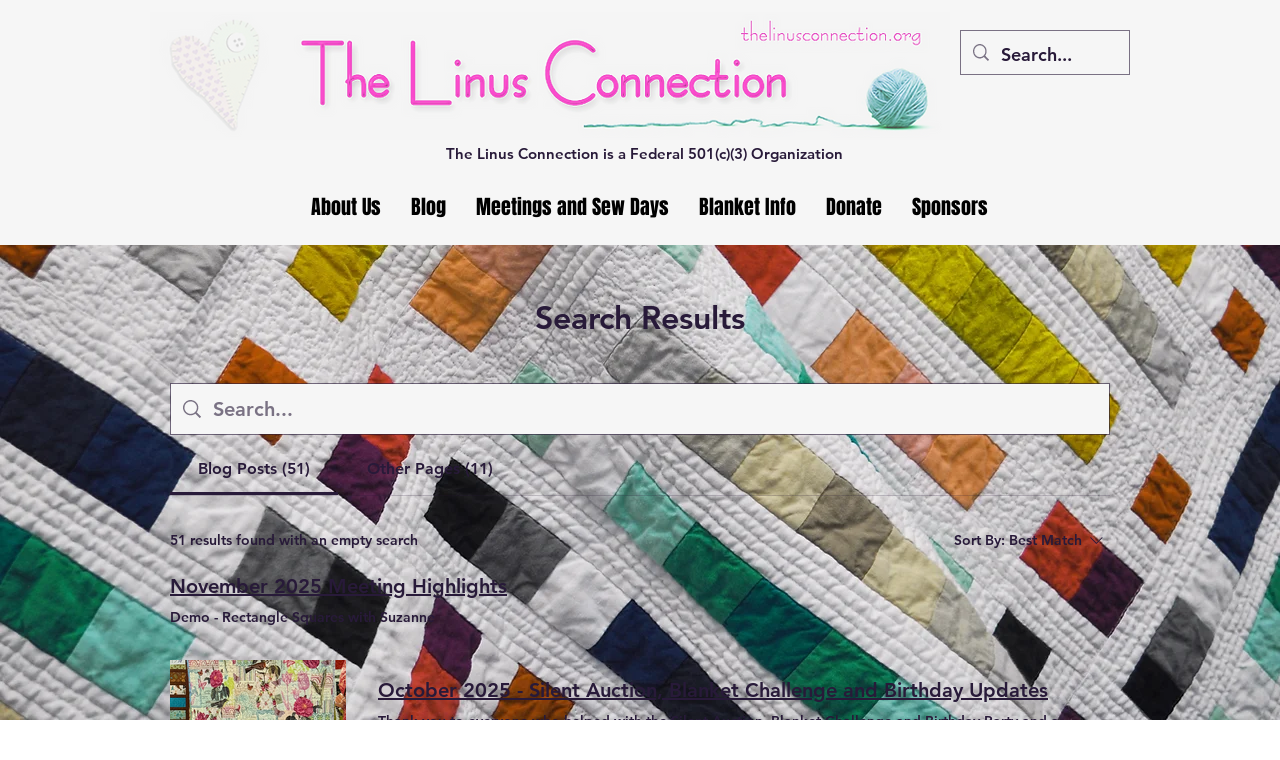

--- FILE ---
content_type: application/javascript
request_url: https://static.parastorage.com/services/search-app/1.3947.0/SearchResultsViewerWidgetNoCss.bundle.min.js
body_size: 194839
content:
!function(e,t){"object"==typeof exports&&"object"==typeof module?module.exports=t(require("@wix/image-kit"),require("react"),require("react-dom"),require("lodash")):"function"==typeof define&&define.amd?define(["imageClientApi","react","reactDOM","lodash"],t):"object"==typeof exports?exports.SearchResultsViewerWidgetNoCss=t(require("@wix/image-kit"),require("react"),require("react-dom"),require("lodash")):e.SearchResultsViewerWidgetNoCss=t(e.__imageClientApi__,e.React,e.ReactDOM,e._)}("undefined"!=typeof self?self:this,((e,t,n,r)=>(()=>{var o={776:(e,t,n)=>{"use strict";t.__esModule=!0;var r=n(751),o=(s(r),s(n(2688))),i=s(n(8127));s(n(567));function s(e){return e&&e.__esModule?e:{default:e}}function a(e,t){if(!(e instanceof t))throw new TypeError("Cannot call a class as a function")}function l(e,t){if(!e)throw new ReferenceError("this hasn't been initialised - super() hasn't been called");return!t||"object"!=typeof t&&"function"!=typeof t?e:t}function c(e,t){if("function"!=typeof t&&null!==t)throw new TypeError("Super expression must either be null or a function, not "+typeof t);e.prototype=Object.create(t&&t.prototype,{constructor:{value:e,enumerable:!1,writable:!0,configurable:!0}}),t&&(Object.setPrototypeOf?Object.setPrototypeOf(e,t):e.__proto__=t)}var u=1073741823;t.default=function(e,t){var n,s,d="__create-react-context-"+(0,i.default)()+"__",p=function(e){function n(){var t,r,o,i;a(this,n);for(var s=arguments.length,c=Array(s),u=0;u<s;u++)c[u]=arguments[u];return t=r=l(this,e.call.apply(e,[this].concat(c))),r.emitter=(o=r.props.value,i=[],{on:function(e){i.push(e)},off:function(e){i=i.filter((function(t){return t!==e}))},get:function(){return o},set:function(e,t){o=e,i.forEach((function(e){return e(o,t)}))}}),l(r,t)}return c(n,e),n.prototype.getChildContext=function(){var e;return(e={})[d]=this.emitter,e},n.prototype.componentWillReceiveProps=function(e){if(this.props.value!==e.value){var n=this.props.value,r=e.value,o=void 0;((i=n)===(s=r)?0!==i||1/i==1/s:i!=i&&s!=s)?o=0:(o="function"==typeof t?t(n,r):u,0!==(o|=0)&&this.emitter.set(e.value,o))}var i,s},n.prototype.render=function(){return this.props.children},n}(r.Component);p.childContextTypes=((n={})[d]=o.default.object.isRequired,n);var h=function(t){function n(){var e,r;a(this,n);for(var o=arguments.length,i=Array(o),s=0;s<o;s++)i[s]=arguments[s];return e=r=l(this,t.call.apply(t,[this].concat(i))),r.state={value:r.getValue()},r.onUpdate=function(e,t){(0|r.observedBits)&t&&r.setState({value:r.getValue()})},l(r,e)}return c(n,t),n.prototype.componentWillReceiveProps=function(e){var t=e.observedBits;this.observedBits=null==t?u:t},n.prototype.componentDidMount=function(){this.context[d]&&this.context[d].on(this.onUpdate);var e=this.props.observedBits;this.observedBits=null==e?u:e},n.prototype.componentWillUnmount=function(){this.context[d]&&this.context[d].off(this.onUpdate)},n.prototype.getValue=function(){return this.context[d]?this.context[d].get():e},n.prototype.render=function(){return(e=this.props.children,Array.isArray(e)?e[0]:e)(this.state.value);var e},n}(r.Component);return h.contextTypes=((s={})[d]=o.default.object,s),{Provider:p,Consumer:h}},e.exports=t.default},7508:(e,t,n)=>{"use strict";t.__esModule=!0;var r=i(n(751)),o=i(n(776));function i(e){return e&&e.__esModule?e:{default:e}}t.default=r.default.createContext||o.default,e.exports=t.default},8544:(e,t,n)=>{"use strict";n.r(t),n.d(t,{classes:()=>o,cssStates:()=>c,keyframes:()=>i,layers:()=>s,namespace:()=>r,st:()=>d,stVars:()=>a,style:()=>u,vars:()=>l});var r="oRyD4pg",o={root:"sqTIe9_"},i={},s={},a={},l={},c=n.stc.bind(null,r),u=n.sts.bind(null,r),d=u},9528:(e,t,n)=>{"use strict";n.r(t),n.d(t,{classes:()=>o,cssStates:()=>c,keyframes:()=>i,layers:()=>s,namespace:()=>r,st:()=>d,stVars:()=>a,style:()=>u,vars:()=>l});var r="oX6Z75X",o={root:"sM5fYl1"},i={},s={},a={},l={},c=n.stc.bind(null,r),u=n.sts.bind(null,r),d=u},9422:(e,t,n)=>{"use strict";n.r(t),n.d(t,{classes:()=>o,cssStates:()=>c,keyframes:()=>i,layers:()=>s,namespace:()=>r,st:()=>d,stVars:()=>a,style:()=>u,vars:()=>l});var r="oFw_LFO",o={root:"sHmF3lT"},i={},s={},a={},l={},c=n.stc.bind(null,r),u=n.sts.bind(null,r),d=u},2463:(e,t,n)=>{"use strict";n.r(t),n.d(t,{classes:()=>o,cssStates:()=>c,keyframes:()=>i,layers:()=>s,namespace:()=>r,st:()=>d,stVars:()=>a,style:()=>u,vars:()=>l});var r="o__75fKig",o={root:"sK_IYEk"},i={},s={},a={D10:"var(--wsr-color-D10, #162D3D)",D20:"var(--wsr-color-D20, #32536A)",D30:"var(--wsr-color-D30, #577083)",D40:"var(--wsr-color-D40, #7A92A5)",D50:"var(--wsr-color-D50, #B6C1CD)",D55:"var(--wsr-color-D55, #CBD3DC)",D60:"var(--wsr-color-D60, #DFE5EB)",D70:"var(--wsr-color-D70, #F0F4F7)",D75:"var(--wsr-color-D75, #F7F8F8)",D80:"var(--wsr-color-D80, #FFFFFF)",B00:"var(--wsr-color-B00, #2B81CB)",B05:"var(--wsr-color-B05, #308DDD)",B10:"var(--wsr-color-B10, #3899EC)",B20:"var(--wsr-color-B20, #4EB7F5)",B30:"var(--wsr-color-B30, #C1E4FE)",B40:"var(--wsr-color-B40, #DAEFFE)",B50:"var(--wsr-color-B50, #EAF7FF)",B60:"var(--wsr-color-B60, #F4FAFE)",R00:"var(--wsr-color-R00, #D6453D)",R05:"var(--wsr-color-R05, #D8504C)",R10:"var(--wsr-color-R10, #EE5951)",R20:"var(--wsr-color-R20, #FF6666)",R30:"var(--wsr-color-R30, #FFD7D7)",R40:"var(--wsr-color-R40, #FFE1E1)",R50:"var(--wsr-color-R50, #FFEBEB)",R60:"var(--wsr-color-R60, #FFF5F5)",P00:"var(--wsr-color-P00, #8E21B1)",P05:"var(--wsr-color-P05, #8E1DD1)",P10:"var(--wsr-color-P10, #AA4DC8)",P20:"var(--wsr-color-P20, #CD68ED)",P30:"var(--wsr-color-P30, #E5C9EE)",P40:"var(--wsr-color-P40, #EEDBF4)",P50:"var(--wsr-color-P50, #FAEEFF)",P60:"var(--wsr-color-P60, #FAF7FC)",G00:"var(--wsr-color-G00, #44823F)",G05:"var(--wsr-color-G05, #61AD5A)",G10:"var(--wsr-color-G10, #60BC57)",G20:"var(--wsr-color-G20, #80C979)",G30:"var(--wsr-color-G30, #C9EEBC)",G40:"var(--wsr-color-G40, #DEF4D4)",G50:"var(--wsr-color-G50, #EDF9E5)",G60:"var(--wsr-color-G60, #F2FBEF)",Y00:"var(--wsr-color-Y00, #C68801)",Y05:"var(--wsr-color-Y05, #EDA200)",Y10:"var(--wsr-color-Y10, #FDB10C)",Y20:"var(--wsr-color-Y20, #FAC249)",Y30:"var(--wsr-color-Y30, #FFD988)",Y40:"var(--wsr-color-Y40, #FEF4CD)",Y50:"var(--wsr-color-Y50, #FDF7DF)",Y60:"var(--wsr-color-Y60, #FFFCF0)",O00:"var(--wsr-color-O00, #EA5F0E)",O05:"var(--wsr-color-O05, #F05300)",O10:"var(--wsr-color-O10, #FB7D33)",O20:"var(--wsr-color-O20, #FF9A48)",O30:"var(--wsr-color-O30, #FCBD9C)",O40:"var(--wsr-color-O40, #FDDBC8)",O50:"var(--wsr-color-O50, #FEE5D7)",O60:"var(--wsr-color-O60, #FEEFE6)",F00:"var(--wsr-color-F00, #AADBFC)",A1:"var(--wsr-color-A1, #3370FB)",A2:"var(--wsr-color-A2, #7852D2)",A3:"var(--wsr-color-A3, #17B0E2)",A4:"var(--wsr-color-A4, #C53E99)",A5:"var(--wsr-color-A5, #FDB10C)",A6:"var(--wsr-color-A6, #3D9FA1)",B1:"var(--wsr-color-B1, #EF73C0)",B2:"var(--wsr-color-B2, #FF8D41)",B3:"var(--wsr-color-B3, #ED6779)",B4:"var(--wsr-color-B4, #125b8f)",C1:"var(--wsr-color-C1, #4abd81)",C2:"var(--wsr-color-C2, #2682CD)",C3:"var(--wsr-color-C3, #68A4D5)",C4:"var(--wsr-color-C4, #FF8E8C)","D10-03":"var(--wsr-color-D10-03, rgba(22, 45, 61, 0.03))","D10-05":"var(--wsr-color-D10-05, rgba(22, 45, 61, 0.05))","D10-06":"var(--wsr-color-D10-06, rgba(22, 45, 61, 0.06))","D10-10":"var(--wsr-color-D10-10, rgba(22, 45, 61, 0.10))","D10-12":"var(--wsr-color-D10-12, rgba(22, 45, 61, 0.12))","D10-18":"var(--wsr-color-D10-18, rgba(22, 45, 61, 0.18))","D10-20":"var(--wsr-color-D10-20, rgba(22, 45, 61, 0.20))","D10-24":"var(--wsr-color-D10-24, rgba(22, 45, 61, 0.24))","D10-30":"var(--wsr-color-D10-30, rgba(22, 45, 61, 0.30))","D10-36":"var(--wsr-color-D10-36, rgba(22, 45, 61, 0.36))","D10-42":"var(--wsr-color-D10-42, rgba(22, 45, 61, 0.42))","D10-66":"var(--wsr-color-D10-66, rgba(22, 45, 61, 0.66))","D10-90":"var(--wsr-color-D10-90, rgba(22, 45, 61, 0.90))","D10-96":"var(--wsr-color-D10-96, rgba(22, 45, 61, 0.96))","D20-48":"var(--wsr-color-D20-48, rgba(50, 83, 106, 0.48))","D20-54":"var(--wsr-color-D20-54, rgba(50, 83, 106, 0.54))","D20-60":"var(--wsr-color-D20-60, rgba(50, 83, 106, 0.60))","D20-72":"var(--wsr-color-D20-72, rgba(50, 83, 106, 0.72))","D40-20":"var(--wsr-color-D40-20, rgba(122, 146, 165, 0.20))","D80-10":"var(--wsr-color-D80-10, rgba(255, 255, 255, 0.10))","D80-20":"var(--wsr-color-D80-20, rgba(255, 255, 255, 0.20))","D80-30":"var(--wsr-color-D80-30, rgba(255, 255, 255, 0.30))","D80-48":"var(--wsr-color-D80-48, rgba(255, 255, 255, 0.48))","D80-60":"var(--wsr-color-D80-60, rgba(255, 255, 255, 0.60))","D80-70":"var(--wsr-color-D80-70, rgba(255, 255, 255, 0.70))","B00-24":"var(--wsr-color-B00-24, rgba(43, 129, 203, 0.24))","B00-42":"var(--wsr-color-B00-42, rgba(43, 129, 203, 0.42))","B00-48":"var(--wsr-color-B00-48, rgba(43, 129, 203, 0.48))","D10-00":"var(--wsr-color-D10-00, rgba(22, 45, 61, 0.00))","D10-54":"var(--wsr-color-D10-54, rgba(22, 45, 61, 0.54))","D80-00":"var(--wsr-color-D80-00, rgba(255, 255, 255, 0))","D80-42":"var(--wsr-color-D80-42, rgba(255, 255, 255, 0.42))","D80-50":"var(--wsr-color-D80-50, rgba(255, 255, 255, 0.50))","D80-66":"var(--wsr-color-D80-66, rgba(255, 255, 255, 0.66))","D80-96":"var(--wsr-color-D80-96, rgba(255, 255, 255, 0.96))","D80-97":"var(--wsr-color-D80-97, rgba(255, 255, 255, 0.97))","B00-60":"var(--wsr-color-B00-60, rgba(43, 129, 203, 0.60))","B10-18":"var(--wsr-color-B10-18, rgba(56, 153, 236, 0.18))","THEME-COLOR-00":"var(--wsr-color-B00, #2B81CB)","THEME-COLOR-05":"var(--wsr-color-B05, #308DDD)","THEME-COLOR-10":"var(--wsr-color-B10, #3899EC)","THEME-COLOR-20":"var(--wsr-color-B20, #4EB7F5)","THEME-COLOR-30":"var(--wsr-color-B30, #C1E4FE)","THEME-COLOR-40":"var(--wsr-color-B40, #DAEFFE)","THEME-COLOR-50":"var(--wsr-color-B50, #EAF7FF)","THEME-COLOR-60":"var(--wsr-color-B60, #F4FAFE)","THEME-TEXT-COLOR-PRIMARY":"var(--wsr-color-D10, #162D3D)","THEME-TEXT-COLOR-PRIMARY-LIGHT":"var(--wsr-color-D80, #FFFFFF)","THEME-TEXT-COLOR-SECONDARY":"var(--wsr-color-D20, #32536A)","THEME-TEXT-COLOR-SECONDARY-LIGHT":"var(--wsr-color-D40, #7A92A5)","THEME-DIVIDER-COLOR":"var(--wsr-color-D60, #DFE5EB)","Gradient-AI01":"linear-gradient(60deg, #0021FF -31%, #116DFF 65%, #5FF2AE 96%)","Gradient-AI02":"linear-gradient(60deg, #0021FF -177%, #116DFF 32%, #5FF2AE 96%)"},l={"wsr-color-D10":"--wsr-color-D10","wsr-color-D20":"--wsr-color-D20","wsr-color-D30":"--wsr-color-D30","wsr-color-D40":"--wsr-color-D40","wsr-color-D50":"--wsr-color-D50","wsr-color-D55":"--wsr-color-D55","wsr-color-D60":"--wsr-color-D60","wsr-color-D70":"--wsr-color-D70","wsr-color-D75":"--wsr-color-D75","wsr-color-D80":"--wsr-color-D80","wsr-color-B00":"--wsr-color-B00","wsr-color-B05":"--wsr-color-B05","wsr-color-B10":"--wsr-color-B10","wsr-color-B20":"--wsr-color-B20","wsr-color-B30":"--wsr-color-B30","wsr-color-B40":"--wsr-color-B40","wsr-color-B50":"--wsr-color-B50","wsr-color-B60":"--wsr-color-B60","wsr-color-R00":"--wsr-color-R00","wsr-color-R05":"--wsr-color-R05","wsr-color-R10":"--wsr-color-R10","wsr-color-R20":"--wsr-color-R20","wsr-color-R30":"--wsr-color-R30","wsr-color-R40":"--wsr-color-R40","wsr-color-R50":"--wsr-color-R50","wsr-color-R60":"--wsr-color-R60","wsr-color-P00":"--wsr-color-P00","wsr-color-P05":"--wsr-color-P05","wsr-color-P10":"--wsr-color-P10","wsr-color-P20":"--wsr-color-P20","wsr-color-P30":"--wsr-color-P30","wsr-color-P40":"--wsr-color-P40","wsr-color-P50":"--wsr-color-P50","wsr-color-P60":"--wsr-color-P60","wsr-color-G00":"--wsr-color-G00","wsr-color-G05":"--wsr-color-G05","wsr-color-G10":"--wsr-color-G10","wsr-color-G20":"--wsr-color-G20","wsr-color-G30":"--wsr-color-G30","wsr-color-G40":"--wsr-color-G40","wsr-color-G50":"--wsr-color-G50","wsr-color-G60":"--wsr-color-G60","wsr-color-Y00":"--wsr-color-Y00","wsr-color-Y05":"--wsr-color-Y05","wsr-color-Y10":"--wsr-color-Y10","wsr-color-Y20":"--wsr-color-Y20","wsr-color-Y30":"--wsr-color-Y30","wsr-color-Y40":"--wsr-color-Y40","wsr-color-Y50":"--wsr-color-Y50","wsr-color-Y60":"--wsr-color-Y60","wsr-color-O00":"--wsr-color-O00","wsr-color-O05":"--wsr-color-O05","wsr-color-O10":"--wsr-color-O10","wsr-color-O20":"--wsr-color-O20","wsr-color-O30":"--wsr-color-O30","wsr-color-O40":"--wsr-color-O40","wsr-color-O50":"--wsr-color-O50","wsr-color-O60":"--wsr-color-O60","wsr-color-F00":"--wsr-color-F00","wsr-color-A1":"--wsr-color-A1","wsr-color-A2":"--wsr-color-A2","wsr-color-A3":"--wsr-color-A3","wsr-color-A4":"--wsr-color-A4","wsr-color-A5":"--wsr-color-A5","wsr-color-A6":"--wsr-color-A6","wsr-color-B1":"--wsr-color-B1","wsr-color-B2":"--wsr-color-B2","wsr-color-B3":"--wsr-color-B3","wsr-color-B4":"--wsr-color-B4","wsr-color-C1":"--wsr-color-C1","wsr-color-C2":"--wsr-color-C2","wsr-color-C3":"--wsr-color-C3","wsr-color-C4":"--wsr-color-C4","wsr-color-D10-03":"--wsr-color-D10-03","wsr-color-D10-05":"--wsr-color-D10-05","wsr-color-D10-06":"--wsr-color-D10-06","wsr-color-D10-10":"--wsr-color-D10-10","wsr-color-D10-12":"--wsr-color-D10-12","wsr-color-D10-18":"--wsr-color-D10-18","wsr-color-D10-20":"--wsr-color-D10-20","wsr-color-D10-24":"--wsr-color-D10-24","wsr-color-D10-30":"--wsr-color-D10-30","wsr-color-D10-36":"--wsr-color-D10-36","wsr-color-D10-42":"--wsr-color-D10-42","wsr-color-D10-66":"--wsr-color-D10-66","wsr-color-D10-90":"--wsr-color-D10-90","wsr-color-D10-96":"--wsr-color-D10-96","wsr-color-D20-48":"--wsr-color-D20-48","wsr-color-D20-54":"--wsr-color-D20-54","wsr-color-D20-60":"--wsr-color-D20-60","wsr-color-D20-72":"--wsr-color-D20-72","wsr-color-D40-20":"--wsr-color-D40-20","wsr-color-D80-10":"--wsr-color-D80-10","wsr-color-D80-20":"--wsr-color-D80-20","wsr-color-D80-30":"--wsr-color-D80-30","wsr-color-D80-48":"--wsr-color-D80-48","wsr-color-D80-60":"--wsr-color-D80-60","wsr-color-D80-70":"--wsr-color-D80-70","wsr-color-B00-24":"--wsr-color-B00-24","wsr-color-B00-42":"--wsr-color-B00-42","wsr-color-B00-48":"--wsr-color-B00-48","wsr-color-D10-00":"--wsr-color-D10-00","wsr-color-D10-54":"--wsr-color-D10-54","wsr-color-D80-00":"--wsr-color-D80-00","wsr-color-D80-42":"--wsr-color-D80-42","wsr-color-D80-50":"--wsr-color-D80-50","wsr-color-D80-66":"--wsr-color-D80-66","wsr-color-D80-96":"--wsr-color-D80-96","wsr-color-D80-97":"--wsr-color-D80-97","wsr-color-B00-60":"--wsr-color-B00-60","wsr-color-B10-18":"--wsr-color-B10-18"},c=n.stc.bind(null,r),u=n.sts.bind(null,r),d=u},7453:(e,t,n)=>{"use strict";n.r(t),n.d(t,{classes:()=>o,cssStates:()=>c,keyframes:()=>i,layers:()=>s,namespace:()=>r,st:()=>d,stVars:()=>a,style:()=>u,vars:()=>l});var r="oKIkIF6",o={root:"sQBCqZk",content:"sWpiTvb",arrow:"sj2mvko",element:"sgZ4go3",animationEnter:"syLjikM",animationEnterActive:"s__7Tjd9M",animationExit:"sf0AdzC",animationExitActive:"s__1zSHB1"},i={},s={},a={contentArrowSize:"8px"},l={"wds-popover-border":"--wds-popover-border","wds-shadow-surface-overlay":"--wds-shadow-surface-overlay","wds-color-fill-surface-overlay":"--wds-color-fill-surface-overlay","wds-color-fill-surface-overlay-dark":"--wds-color-fill-surface-overlay-dark","wds-color-text-standard-primary":"--wds-color-text-standard-primary","wds-color-text-standard-primary-light":"--wds-color-text-standard-primary-light","wds-font-size-body-small":"--wds-font-size-body-small","wds-font-line-height-body-small":"--wds-font-line-height-body-small"},c=n.stc.bind(null,r),u=n.sts.bind(null,r),d=u},5789:(e,t,n)=>{"use strict";n.r(t),n.d(t,{classes:()=>o,cssStates:()=>c,keyframes:()=>i,layers:()=>s,namespace:()=>r,st:()=>d,stVars:()=>a,style:()=>u,vars:()=>l});var r="oxYBzg7",o={root:"s__0pKaoL","text-tiny-thin":"s__22VlF0","text-tiny-normal":"sZEge_u","text-tiny-bold":"sQd2LEt","text-small-thin":"sgw55xK","text-small-normal":"sGg35_D","text-small-bold":"sqCqJMN","text-medium-thin":"svqkeB3","text-medium-normal":"sCrYwmf","text-medium-bold":"sFWmYlZ"},i={},s={},a={listIconUrl:"url(\"data:image/svg+xml,%3Csvg xmlns='http://www.w3.org/2000/svg' width='24' height='24' viewBox='0 0 24 24'%3E%3Cpath d='M9.5,14.4393398 L16.9393398,7 C17.232233,6.70710678 17.7071068,6.70710678 18,7 C18.2928932,7.29289322 18.2928932,7.76776695 18,8.06066017 L9.5,16.5606602 L6,13.0606602 C5.70710678,12.767767 5.70710678,12.2928932 6,12 C6.29289322,11.7071068 6.76776695,11.7071068 7.06066017,12 L9.5,14.4393398 Z'/%3E%3C/svg%3E\")",listIconSmallUrl:"url(\"data:image/svg+xml,%3Csvg xmlns='http://www.w3.org/2000/svg' width='18' height='18' viewBox='0 0 18 18'%3E%3Cpath d='M11.9393398,6 C12.232233,5.70710678 12.7071068,5.70710678 13,6 C13.2928932,6.29289322 13.2928932,6.76776695 13,7.06066017 L7.5,12.5606602 L5,10.0606602 C4.70710678,9.76776695 4.70710678,9.29289322 5,9 C5.29289322,8.70710678 5.76776695,8.70710678 6.06066017,9 L7.5,10.4393398 L11.9393398,6 Z'/%3E%3C/svg%3E\")",listCircleIconUrl:"url(\"data:image/svg+xml,%3Csvg xmlns='http://www.w3.org/2000/svg' width='24' height='24' viewBox='0 0 24 24'%3E%3Ccircle cx='12' cy='12' r='3'%3E%3C/circle%3E%3C/svg%3E\")",listCircleIconSmallUrl:"url(\"data:image/svg+xml,%3Csvg xmlns='http://www.w3.org/2000/svg' width='18' height='18' viewBox='0 0 18 18'%3E%3Ccircle cx='9' cy='9' r='2'%3E%3C/circle%3E%3C/svg%3E\")"},l={"wds-color-text-standard-primary":"--wds-color-text-standard-primary","wds-color-text-standard-primary-light":"--wds-color-text-standard-primary-light","wds-color-text-standard-secondary":"--wds-color-text-standard-secondary","wds-color-text-standard-secondary-light":"--wds-color-text-standard-secondary-light","wds-color-fill-standard-primary":"--wds-color-fill-standard-primary","wds-color-fill-standard-primary-hover":"--wds-color-fill-standard-primary-hover","wds-color-text-disabled":"--wds-color-text-disabled","wds-color-text-disabled-light":"--wds-color-text-disabled-light","wds-color-text-success":"--wds-color-text-success","wds-color-text-destructive":"--wds-color-text-destructive","wds-color-text-premium":"--wds-color-text-premium","wds-color-text-primary":"--wds-color-text-primary","wds-font-line-height-body-medium":"--wds-font-line-height-body-medium","wds-font-line-height-body-small":"--wds-font-line-height-body-small","wds-font-line-height-body-tiny":"--wds-font-line-height-body-tiny","wds-space-100":"--wds-space-100","wds-space-150":"--wds-space-150","wds-space-400":"--wds-space-400","wds-space-500":"--wds-space-500"},c=n.stc.bind(null,r),u=n.sts.bind(null,r),d=u},9021:(e,t,n)=>{"use strict";n.r(t),n.d(t,{classes:()=>o,cssStates:()=>c,keyframes:()=>i,layers:()=>s,namespace:()=>r,st:()=>d,stVars:()=>a,style:()=>u,vars:()=>l});var r="oH_z_q7",o={root:"sf2OdDg","text-small-normal":"sGg35_D","text-tiny-thin":"s__22VlF0",text:"s__3Ji_NH"},i={},s={},a={},l={},c=n.stc.bind(null,r),u=n.sts.bind(null,r),d=u},4033:(e,t,n)=>{"use strict";n.r(t),n.d(t,{classes:()=>o,cssStates:()=>c,keyframes:()=>i,layers:()=>s,namespace:()=>r,st:()=>d,stVars:()=>a,style:()=>u,vars:()=>l});var r="oltvjxK",o={root:"sHO__ls","focus-box":"saf3l8t","focus-box-error":"sn4y7xo"},i={},s={},a={},l={},c=n.stc.bind(null,r),u=n.sts.bind(null,r),d=u},4240:(e,t,n)=>{"use strict";n.r(t),n.d(t,{classes:()=>o,cssStates:()=>c,keyframes:()=>i,layers:()=>s,namespace:()=>r,st:()=>d,stVars:()=>a,style:()=>u,vars:()=>l});var r="oNW_Fmg",o={root:"sJoDYaC",innerContainer:"sltgcCD",icon:"s__46cqvO"},i={},s={},a={},l={},c=n.stc.bind(null,r),u=n.sts.bind(null,r),d=u},5367:(e,t,n)=>{"use strict";n.r(t),n.d(t,{classes:()=>o,cssStates:()=>c,keyframes:()=>i,layers:()=>s,namespace:()=>r,st:()=>d,stVars:()=>a,style:()=>u,vars:()=>l});var r="ofqh7qh",o={root:"s_CEHHe",focusRing:"szUYYDR",contentWrapper:"sehxc5v",closeButtonWrapper:"s__3F_gCY",dialogContent:"srrDC1_",outerContentWrapper:"sw0sEEh","skin-fixed":"sKWkIZp",closeIconButton:"saYa5oe","skin-wired":"saAUC8q"},i={},s={},a={},l={"wix-color-1":"--wix-color-1","wix-color-5":"--wix-color-5","wix-ui-tpa-dialog-close-button-color":"--wix-ui-tpa-dialog-close-button-color","wix-ui-tpa-dialog-background-color":"--wix-ui-tpa-dialog-background-color",white:"--Dialog3260346231-white",black:"--Dialog3260346231-black"},c=n.stc.bind(null,r),u=n.sts.bind(null,r),d=u},1917:(e,t,n)=>{"use strict";n.r(t),n.d(t,{classes:()=>o,cssStates:()=>c,keyframes:()=>i,layers:()=>s,namespace:()=>r,st:()=>d,stVars:()=>a,style:()=>u,vars:()=>l});var r="o__8x2L2j",o={root:"sO3dtXV",label:"spJx6K3",dropdownBase:"sP1QcXi",dropdownOption:"sV4BxmT",dropdownNativeSelect:"s__0FdFW_",dropdownError:"sqxokMb",errorIcon:"sko8SXs",dropdown:"s__4hbVPc",dropdownContainer:"s__0WNfeE",divider:"sM3sNZj",customDivider:"sgGoTBw",arrowIcon:"sr0Dink",errorIconWrapper:"sx_URfv"},i={},s={},a={},l={"wix-color-5":"--wix-color-5","wix-color-4":"--wix-color-4","wix-color-37":"--wix-color-37","wix-color-29":"--wix-color-29","wix-color-1":"--wix-color-1","wix-ui-tpa-dropdown-main-button-text-color":"--wix-ui-tpa-dropdown-main-button-text-color","wix-ui-tpa-dropdown-main-text-font":"--wix-ui-tpa-dropdown-main-text-font","wix-ui-tpa-dropdown-main-border-radius":"--wix-ui-tpa-dropdown-main-border-radius","wix-ui-tpa-dropdown-hover-border-radius":"--wix-ui-tpa-dropdown-hover-border-radius","wix-ui-tpa-dropdown-readonly-button-border-radius":"--wix-ui-tpa-dropdown-readonly-button-border-radius","wix-ui-tpa-dropdown-main-button-border-color":"--wix-ui-tpa-dropdown-main-button-border-color","wix-ui-tpa-dropdown-hover-border-color":"--wix-ui-tpa-dropdown-hover-border-color","wix-ui-tpa-dropdown-main-border-width":"--wix-ui-tpa-dropdown-main-border-width","wix-ui-tpa-dropdown-hover-border-width":"--wix-ui-tpa-dropdown-hover-border-width","wix-ui-tpa-dropdown-hover-background-color":"--wix-ui-tpa-dropdown-hover-background-color","wix-ui-tpa-dropdown-hover-background-opacity":"--wix-ui-tpa-dropdown-hover-background-opacity","wix-ui-tpa-dropdown-hover-text-color":"--wix-ui-tpa-dropdown-hover-text-color","wix-ui-tpa-dropdown-readonly-button-border-color":"--wix-ui-tpa-dropdown-readonly-button-border-color","wut-error-color":"--wut-error-color","wix-ui-tpa-dropdown-main-button-text-disabled-color":"--wix-ui-tpa-dropdown-main-button-text-disabled-color","wix-ui-tpa-dropdown-main-border-disabled-color":"--wix-ui-tpa-dropdown-main-border-disabled-color","wix-ui-tpa-dropdown-main-background-color":"--wix-ui-tpa-dropdown-main-background-color","wix-ui-tpa-dropdown-main-placeholder-color":"--wix-ui-tpa-dropdown-main-placeholder-color","wix-ui-tpa-dropdown-main-dropdown-background-color":"--wix-ui-tpa-dropdown-main-dropdown-background-color","wix-ui-tpa-dropdown-main-item-text-color":"--wix-ui-tpa-dropdown-main-item-text-color","wix-ui-tpa-dropdown-main-item-text-font":"--wix-ui-tpa-dropdown-main-item-text-font","wix-ui-tpa-dropdown-main-item-text-disabled-color":"--wix-ui-tpa-dropdown-main-item-text-disabled-color","wix-ui-tpa-dropdown-main-label-color":"--wix-ui-tpa-dropdown-main-label-color","wix-ui-tpa-dropdown-main-dropdown-height":"--wix-ui-tpa-dropdown-main-dropdown-height","wix-ui-tpa-dropdown-error-color":"--wix-ui-tpa-dropdown-error-color","wix-ui-tpa-dropdown-error-message-min-height":"--wix-ui-tpa-dropdown-error-message-min-height","wix-ui-tpa-dropdown-main-border-opacity":"--wix-ui-tpa-dropdown-main-border-opacity","wix-ui-tpa-dropdown-content-vertical-padding":"--wix-ui-tpa-dropdown-content-vertical-padding","wix-ui-tpa-dropdown-content-horizontal-padding":"--wix-ui-tpa-dropdown-content-horizontal-padding","wix-ui-tpa-dropdown-main-column-gap":"--wix-ui-tpa-dropdown-main-column-gap","wix-ui-tpa-dropdown-readonly-button-background-color":"--wix-ui-tpa-dropdown-readonly-button-background-color","wix-ui-tpa-dropdown-readonly-button-border-width":"--wix-ui-tpa-dropdown-readonly-button-border-width","wix-ui-tpa-dropdown-readonly-button-text-color":"--wix-ui-tpa-dropdown-readonly-button-text-color","wix-ui-tpa-dropdown-readonly-icon-color":"--wix-ui-tpa-dropdown-readonly-icon-color","wix-ui-tpa-dropdown-readonly-icon-size":"--wix-ui-tpa-dropdown-readonly-icon-size","wix-ui-tpa-dropdown-readonly-label-font":"--wix-ui-tpa-dropdown-readonly-label-font","wix-ui-tpa-dropdown-readonly-label-color":"--wix-ui-tpa-dropdown-readonly-label-color","wix-ui-tpa-dropdown-readonly-button-placeholder-color":"--wix-ui-tpa-dropdown-readonly-button-placeholder-color"},c=n.stc.bind(null,r),u=n.sts.bind(null,r),d=u},1440:(e,t,n)=>{"use strict";n.r(t),n.d(t,{classes:()=>o,cssStates:()=>c,keyframes:()=>i,layers:()=>s,namespace:()=>r,st:()=>d,stVars:()=>a,style:()=>u,vars:()=>l});var r="o__7wmWI_",o={root:"sIJFaVC",insetFocusRing:"spMw_yW",contentWrapper:"sLYw2OQ",title:"sspJoCE",subtitle:"skaI2wW",suffix:"sjVoOVA",icon:"s_z2D00"},i={},s={},a={},l={"wix-color-29":"--wix-color-29","wix-color-5":"--wix-color-5","wix-color-4":"--wix-color-4","wix-ui-tpa-dropdown-option-main-title-text-color":"--wix-ui-tpa-dropdown-option-main-title-text-color","wix-ui-tpa-dropdown-option-main-title-text-font":"--wix-ui-tpa-dropdown-option-main-title-text-font","wix-ui-tpa-dropdown-option-main-item-text-disabled-color":"--wix-ui-tpa-dropdown-option-main-item-text-disabled-color","wix-ui-tpa-dropdown-option-padding-inline-start":"--wix-ui-tpa-dropdown-option-padding-inline-start","wix-ui-tpa-dropdown-option-vertical-padding":"--wix-ui-tpa-dropdown-option-vertical-padding","wix-ui-tpa-dropdown-option-title-padding-inline-start":"--wix-ui-tpa-dropdown-option-title-padding-inline-start","wix-ui-tpa-dropdown-option-title-padding-inline-end":"--wix-ui-tpa-dropdown-option-title-padding-inline-end"},c=n.stc.bind(null,r),u=n.sts.bind(null,r),d=u},7420:(e,t,n)=>{"use strict";n.r(t),n.d(t,{classes:()=>o,cssStates:()=>c,keyframes:()=>i,layers:()=>s,namespace:()=>r,st:()=>d,stVars:()=>a,style:()=>u,vars:()=>l});var r="o__8WWAVZ",o={root:"suDa6ez",arrowIcon:"sSEzxO2",btn:"spRt_Ir",displayBlock:"s__63LGdn",content:"sN3ZbAC",textContent:"sfopUgh",label:"sCrlR3e",selectedValue:"ssvcOIK"},i={},s={},a={},l={"wix-color-29":"--wix-color-29","wix-color-5":"--wix-color-5","wix-ui-tpa-floating-dropdown-base-main-text-color":"--wix-ui-tpa-floating-dropdown-base-main-text-color","wix-ui-tpa-floating-dropdown-base-main-text-font":"--wix-ui-tpa-floating-dropdown-base-main-text-font"},c=n.stc.bind(null,r),u=n.sts.bind(null,r),d=u},6005:(e,t,n)=>{"use strict";n.r(t),n.d(t,{classes:()=>o,cssStates:()=>c,keyframes:()=>i,layers:()=>s,namespace:()=>r,st:()=>d,stVars:()=>a,style:()=>u,vars:()=>l});var r="oC_A5qI",o={root:"sqEf3ym","sr-only":"sTZwfRF",button:"sihoIU0",icon:"sC7PhdP",tooltipMessage:"sTRdCLC"},i={},s={},a={},l={},c=n.stc.bind(null,r),u=n.sts.bind(null,r),d=u},7981:(e,t,n)=>{"use strict";n.r(t),n.d(t,{classes:()=>o,cssStates:()=>c,keyframes:()=>i,layers:()=>s,namespace:()=>r,st:()=>d,stVars:()=>a,style:()=>u,vars:()=>l});var r="oLozTjT",o={root:"s__11CHJ5",circle:"sAy0ty9"},i={rotate:"Spinner4033970159__rotate",dash:"Spinner4033970159__dash"},s={},a={},l={"wix-color-5":"--wix-color-5","wix-ui-tpa-spinner-path-color":"--wix-ui-tpa-spinner-path-color","wix-ui-tpa-spinner-diameter":"--wix-ui-tpa-spinner-diameter",diameter:"--Spinner4033970159-diameter"},c=n.stc.bind(null,r),u=n.sts.bind(null,r),d=u},2102:(e,t,n)=>{"use strict";n.r(t),n.d(t,{classes:()=>o,cssStates:()=>c,keyframes:()=>i,layers:()=>s,namespace:()=>r,st:()=>d,stVars:()=>a,style:()=>u,vars:()=>l});var r="oupfT8f",o={root:"smOklGu",nav:"sY3TBE1",tab:"sYUvw8z",selectedIndicator:"sAOeLVK",border:"sDXhyi1",itemsList:"soU6AET"},i={},s={},a={},l={"wix-ui-tpa-scrollable-tabs-selected-indicator-color":"--wix-ui-tpa-scrollable-tabs-selected-indicator-color","wix-ui-tpa-tabs-wrap-row-gap":"--wix-ui-tpa-tabs-wrap-row-gap","wix-ui-tpa-tabs-space-between-items":"--wix-ui-tpa-tabs-space-between-items"},c=n.stc.bind(null,r),u=n.sts.bind(null,r),d=u},3938:(e,t,n)=>{"use strict";n.r(t),n.d(t,{classes:()=>o,cssStates:()=>c,keyframes:()=>i,layers:()=>s,namespace:()=>r,st:()=>d,stVars:()=>a,style:()=>u,vars:()=>l});var r="ojANiyP",o={root:"sS5iqNx",border:"sKYFeBg"},i={},s={},a={},l={},c=n.stc.bind(null,r),u=n.sts.bind(null,r),d=u},4629:(e,t,n)=>{"use strict";n.r(t),n.d(t,{classes:()=>o,cssStates:()=>c,keyframes:()=>i,layers:()=>s,namespace:()=>r,st:()=>d,stVars:()=>a,style:()=>u,vars:()=>l});var r="oMBiHvw",o={root:"sH54Tpc",srOnly:"sAcg7vW","sr-only":"sYwJWz_"},i={},s={},a={},l={"wix-color-5":"--wix-color-5","wix-color-4":"--wix-color-4","wut-text-color":"--wut-text-color","wut-placeholder-color":"--wut-placeholder-color","wix-ui-tpa-text-main-text-color":"--wix-ui-tpa-text-main-text-color","wix-ui-tpa-text-main-text-font":"--wix-ui-tpa-text-main-text-font","primary-color":"--Text1773225069-primary-color","secondary-color":"--Text1773225069-secondary-color"},c=n.stc.bind(null,r),u=n.sts.bind(null,r),d=u},7133:(e,t,n)=>{"use strict";n.r(t),n.d(t,{classes:()=>o,cssStates:()=>c,keyframes:()=>i,layers:()=>s,namespace:()=>r,st:()=>d,stVars:()=>a,style:()=>u,vars:()=>l});var r="oflAHfe",o={root:"s__7u_c1F",affixIcon:"s__2qTFPK","prefix-icon":"sNEciS_","suffix-icon":"sijECBt"},i={},s={},a={},l={"wix-color-8":"--wix-color-8","wix-color-5":"--wix-color-5","wix-color-29":"--wix-color-29","wix-ui-tpa-text-button-main-text-color":"--wix-ui-tpa-text-button-main-text-color","wix-ui-tpa-text-button-main-text-font":"--wix-ui-tpa-text-button-main-text-font","wix-ui-tpa-button-hover-text-font-text-decoration":"--TextButton246022917-wix-ui-tpa-button-hover-text-font-text-decoration"},c=n.stc.bind(null,r),u=n.sts.bind(null,r),d=u},5547:(e,t,n)=>{"use strict";n.r(t),n.d(t,{classes:()=>o,cssStates:()=>c,keyframes:()=>i,layers:()=>s,namespace:()=>r,st:()=>d,stVars:()=>a,style:()=>u,vars:()=>l});var r="omJOPbo",o={root:"sQuCZU_",message:"sGDeJdB",icon:"s__8Up7Fm",messageWithSuffix:"sh8z5uL"},i={},s={},a={},l={"wut-error-color":"--wut-error-color","wix-ui-tpa-error-message-wrapper-error-color":"--wix-ui-tpa-error-message-wrapper-error-color","wix-ui-tpa-error-message-wrapper-border-color":"--wix-ui-tpa-error-message-wrapper-border-color","wix-ui-tpa-error-message-wrapper-border-radius":"--wix-ui-tpa-error-message-wrapper-border-radius","wix-ui-tpa-error-message-wrapper-border-width":"--wix-ui-tpa-error-message-wrapper-border-width","wix-ui-tpa-error-message-wrapper-background-color":"--wix-ui-tpa-error-message-wrapper-background-color","wix-ui-tpa-error-message-wrapper-min-message-height":"--wix-ui-tpa-error-message-wrapper-min-message-height",transparent:"--ErrorMessageWrapper201394594-transparent","border-color":"--ErrorMessageWrapper201394594-border-color","background-color":"--ErrorMessageWrapper201394594-background-color"},c=n.stc.bind(null,r),u=n.sts.bind(null,r),d=u},3259:(e,t,n)=>{"use strict";n.r(t),n.d(t,{classes:()=>o,cssStates:()=>c,keyframes:()=>i,layers:()=>s,namespace:()=>r,st:()=>d,stVars:()=>a,style:()=>u,vars:()=>l});var r="oWI2wZK",o={root:"s__1Nxx5_","focus-box":"sQOUvAY","focus-box-error":"stMhFyN"},i={},s={},a={},l={},c=n.stc.bind(null,r),u=n.sts.bind(null,r),d=u},5092:(e,t,n)=>{"use strict";n.r(t),n.d(t,{classes:()=>o,cssStates:()=>c,keyframes:()=>i,layers:()=>s,namespace:()=>r,st:()=>d,stVars:()=>a,style:()=>u,vars:()=>l});var r="ol3riOL",o={root:"sem2xzn",content:"s__7neDSj",prefix:"su09uOy",suffix:"s__5htW4Q"},i={},s={},a={},l={},c=n.stc.bind(null,r),u=n.sts.bind(null,r),d=u},6132:(e,t,n)=>{"use strict";n.r(t),n.d(t,{classes:()=>o,cssStates:()=>c,keyframes:()=>i,layers:()=>s,namespace:()=>r,st:()=>d,stVars:()=>a,style:()=>u,vars:()=>l});var r="oUVasJe",o={root:"suAYQRj",srOnly:"sAcg7vW",box:"sSWSc9s",nativeCheckbox:"sqkh3Ve",childContainer:"ssH3Ssw"},i={},s={},a={},l={},c=n.stc.bind(null,r),u=n.sts.bind(null,r),d=u},3458:(e,t,n)=>{"use strict";n.r(t),n.d(t,{classes:()=>o,cssStates:()=>c,keyframes:()=>i,layers:()=>s,namespace:()=>r,st:()=>d,stVars:()=>a,style:()=>u,vars:()=>l});var r="oFmqqwc",o={root:"ssfmJXF"},i={},s={},a={dividerHeight:"1px",dividerBackgroundColor:"black",dividerOpacity:"initial",dividerMarginTop:"initial",dividerMarginBottom:"initial"},l={},c=n.stc.bind(null,r),u=n.sts.bind(null,r),d=u},2920:(e,t,n)=>{"use strict";n.r(t),n.d(t,{classes:()=>o,cssStates:()=>c,keyframes:()=>i,layers:()=>s,namespace:()=>r,st:()=>d,stVars:()=>a,style:()=>u,vars:()=>l});var r="oXvZnIn",o={root:"sPl1W1n",dropdownContent:"si4Aq3C"},i={},s={},a={},l={},c=n.stc.bind(null,r),u=n.sts.bind(null,r),d=u},6106:(e,t,n)=>{"use strict";n.r(t),n.d(t,{classes:()=>o,cssStates:()=>c,keyframes:()=>i,layers:()=>s,namespace:()=>r,st:()=>d,stVars:()=>a,style:()=>u,vars:()=>l});var r="odjyl03",o={root:"sqKPcZZ",optionsContainer:"sFBlE1J",dropdownOption:"svjO0dU"},i={},s={},a={},l={},c=n.stc.bind(null,r),u=n.sts.bind(null,r),d=u},3410:(e,t,n)=>{"use strict";n.r(t),n.d(t,{classes:()=>o,cssStates:()=>c,keyframes:()=>i,layers:()=>s,namespace:()=>r,st:()=>d,stVars:()=>a,style:()=>u,vars:()=>l});var r="oJ5_piT",o={root:"s__70TuUZ",highlight:"sRvcS8z",nonHighlight:"ss6v2KZ"},i={},s={},a={hoverBackgroundColor:"lightgrey",selectedBackgroundColor:"grey",selectedHoverBackgroundColor:"dimgrey",disabledBackgroundColor:"white"},l={},c=n.stc.bind(null,r),u=n.sts.bind(null,r),d=u},6042:(e,t,n)=>{"use strict";n.r(t),n.d(t,{classes:()=>o,cssStates:()=>c,keyframes:()=>i,layers:()=>s,namespace:()=>r,st:()=>d,stVars:()=>a,style:()=>u,vars:()=>l});var r="oWJnIqj",o={root:"smqwiaw","button-common-mixin":"sxsOpJm",navButton:"s_hNd9S",emptyButton:"sGaVxB5",navButtonFirst:"soXD_xy",navButtonPrevious:"syKvy97",emptyButtonPrevious:"sZxR1v5",navButtonNext:"s__9mxV1Y",emptyButtonNext:"sGdAo6f",navButtonLast:"stNNhkp",pageStrip:"sSEwvVh",pageStripInner:"sKc0sJa",pageStripTemplate:"sHCbBro",pageButton:"svO3Gex",currentPage:"ssBAcYA",gap:"swVdDmE",pageForm:"s_70ndl",compact:"ssFpMH7 s_70ndl",pageInput:"sL0ECYG",totalPages:"s__8o5QLU",slash:"sXzBAQW"},i={},s={},a={},l={},c=n.stc.bind(null,r),u=n.sts.bind(null,r),d=u},4778:(e,t,n)=>{"use strict";n.r(t),n.d(t,{classes:()=>o,cssStates:()=>c,keyframes:()=>i,layers:()=>s,namespace:()=>r,st:()=>d,stVars:()=>a,style:()=>u,vars:()=>l});var r="oOO_Cq4",o={root:"sx2fjmu",popoverAnimation:"sUZupBX","popoverAnimation-enter":"s__5E5WmV","popoverAnimation-enter-active":"s_Vq9Ml","popoverAnimation-exit":"szqxDTj","popoverAnimation-exit-active":"shRM2VU",popoverContent:"srLu5hy",arrow:"sq_lCbf",popover:"s__3x9scc",withArrow:"sSF5qh6",popoverElement:"sebPkWO"},i={},s={},a={contentBackgroundColor:"white",contentBorderWidth:"1px",contentBorderStyle:"solid",contentBorderColor:"black",contentBorderRadius:"initial",contentPadding:"initial",contentArrowSize:"5px"},l={},c=n.stc.bind(null,r),u=n.sts.bind(null,r),d=u},6626:(e,t,n)=>{"use strict";n.r(t),n.d(t,{classes:()=>o,cssStates:()=>c,keyframes:()=>i,layers:()=>s,namespace:()=>r,st:()=>d,stVars:()=>a,style:()=>u,vars:()=>l});var r="ofD_8Rf",o={root:"s__2Iqn_B",icon:"sgrgKvF",label:"sax9DLH",hiddenRadio:"snOmeah"},i={},s={},a={},l={},c=n.stc.bind(null,r),u=n.sts.bind(null,r),d=u},438:(e,t,n)=>{"use strict";n.r(t),n.d(t,{classes:()=>o,cssStates:()=>c,keyframes:()=>i,layers:()=>s,namespace:()=>r,st:()=>d,stVars:()=>a,style:()=>u,vars:()=>l});var r="osUEFDn",o={root:"soe2ltT"},i={},s={},a={},l={},c=n.stc.bind(null,r),u=n.sts.bind(null,r),d=u},3330:(e,t,n)=>{"use strict";n.r(t),n.d(t,{classes:()=>o,cssStates:()=>c,keyframes:()=>i,layers:()=>s,namespace:()=>r,st:()=>d,stVars:()=>a,style:()=>u,vars:()=>l});var r="oBgckfT",o={root:"s__55ZJ6G",lineClamp:"s__8_dWHR"},i={},s={},a={},l={resultsDescriptionFont:"--resultsDescriptionFont","resultsDescriptionFont-text-decoration":"--resultsDescriptionFont-text-decoration",resultsDescriptionFontColor:"--resultsDescriptionFontColor",maxLineCount:"--Description2759010438-maxLineCount"},c=n.stc.bind(null,r),u=n.sts.bind(null,r),d=u},5155:(e,t,n)=>{"use strict";n.r(t),n.d(t,{classes:()=>o,cssStates:()=>c,keyframes:()=>i,layers:()=>s,namespace:()=>r,st:()=>d,stVars:()=>a,style:()=>u,vars:()=>l});var r="okXENHB",o={root:"sERPSMg",titleWrapper:"sJpr9vC"},i={},s={},a={},l={resultsTitleFont:"--resultsTitleFont"},c=n.stc.bind(null,r),u=n.sts.bind(null,r),d=u},3195:(e,t,n)=>{"use strict";n.r(t),n.d(t,{classes:()=>o,cssStates:()=>c,keyframes:()=>i,layers:()=>s,namespace:()=>r,st:()=>d,stVars:()=>a,style:()=>u,vars:()=>l});var r="oq5Rf88",o={root:"srskCNw",content:"ssmoxNY"},i={},s={},a={},l={resultsTitleFont:"--resultsTitleFont"},c=n.stc.bind(null,r),u=n.sts.bind(null,r),d=u},3574:(e,t,n)=>{"use strict";n.r(t),n.d(t,{classes:()=>o,cssStates:()=>c,keyframes:()=>i,layers:()=>s,namespace:()=>r,st:()=>d,stVars:()=>a,style:()=>u,vars:()=>l});var r="oUFjEBi",o={root:"sQq4biu"},i={},s={},a={},l={resultsDescriptionFont:"--resultsDescriptionFont",resultsDescriptionFontColor:"--resultsDescriptionFontColor"},c=n.stc.bind(null,r),u=n.sts.bind(null,r),d=u},8746:(e,t,n)=>{"use strict";n.r(t),n.d(t,{classes:()=>o,cssStates:()=>c,keyframes:()=>i,layers:()=>s,namespace:()=>r,st:()=>d,stVars:()=>a,style:()=>u,vars:()=>l});var r="oto_KyK",o={root:"sLM0O_z",thumbnailAspectRatio:"seiUZ6H",thumbnailContent:"s__8Kga2u"},i={},s={},a={},l={},c=n.stc.bind(null,r),u=n.sts.bind(null,r),d=u},498:(e,t,n)=>{"use strict";n.r(t),n.d(t,{classes:()=>o,cssStates:()=>c,keyframes:()=>i,layers:()=>s,namespace:()=>r,st:()=>d,stVars:()=>a,style:()=>u,vars:()=>l});var r="oNBroQV",o={root:"sil_d4M",lineClamp:"s__8_dWHR"},i={},s={},a={},l={resultsTitleFont:"--resultsTitleFont","resultsTitleFont-text-decoration":"--resultsTitleFont-text-decoration",resultsTitleFontColor:"--resultsTitleFontColor"},c=n.stc.bind(null,r),u=n.sts.bind(null,r),d=u},5390:(e,t,n)=>{"use strict";n.r(t),n.d(t,{classes:()=>o,cssStates:()=>c,keyframes:()=>i,layers:()=>s,namespace:()=>r,st:()=>d,stVars:()=>a,style:()=>u,vars:()=>l});var r="oK2QT6K",o={root:"sYIcxvb",content:"sEhwN2X",eventType:"srMB10k",eventLocation:"scXLEtF",condensedTitle:"smbgY7t",condensedTitleStrong:"stT0Cot",condensedTitleEvent:"sac1Rjm",condensedDescription:"sWh8vOS",eventDateTime:"skhg_wO"},i={},s={},a={},l={resultsTitleFont:"--resultsTitleFont",resultsTitleFontColor:"--resultsTitleFontColor"},c=n.stc.bind(null,r),u=n.sts.bind(null,r),d=u},4736:(e,t,n)=>{"use strict";n.r(t),n.d(t,{classes:()=>o,cssStates:()=>c,keyframes:()=>i,layers:()=>s,namespace:()=>r,st:()=>d,stVars:()=>a,style:()=>u,vars:()=>l});var r="oU0ejYI",o={root:"sN0iN6d"},i={},s={},a={},l={resultsDescriptionFont:"--resultsDescriptionFont"},c=n.stc.bind(null,r),u=n.sts.bind(null,r),d=u},5295:(e,t)=>{"use strict";t.cM=t.nF=t.nL=t.Yr=t.vT=t.eW=void 0,t.il=void 0,t.eW="14bcded7-0066-7c35-14d7-466cb3f09103",t.vT="140603ad-af8d-84a5-2c80-a0f60cb47351",t.Yr="13d21c63-b5ec-5912-8397-c3a5ddb27a97",t.nL="14724f35-6794-cd1a-0244-25fd138f9242",t.nF="215238eb-22a5-4c36-9e7b-e7c08025e04e",t.cM="14271d6f-ba62-d045-549b-ab972ae1f70e",t.il="2936472a-a1ed-4ae5-9f71-614313a9f4e7";var n={}},7026:(e,t)=>{"use strict";t.hot=void 0;t.hot=function(e,t){return t}},1717:(e,t,n)=>{e.exports=n(7026)},20:function(e){var t;"undefined"!=typeof self&&self,t=()=>(()=>{"use strict";var e={"../editor-platform-sdk-types/dist/esm/common.js":
/*!*******************************************************!*\
  !*** ../editor-platform-sdk-types/dist/esm/common.js ***!
  \*******************************************************/(e,t,n)=>{var r,o,i,s,a;n.r(t),n.d(t,{AddElementsPanelBannerIcons:()=>a,DeviceType:()=>o,LinkTypes:()=>r,TPAComponentType:()=>i,WidgetInstallationType:()=>s}),function(e){e.NoLink="NoLink",e.PageLink="PageLink",e.AnchorLink="AnchorLink",e.ExternalLink="ExternalLink",e.DocumentLink="DocumentLink",e.PhoneLink="PhoneLink",e.EmailLink="EmailLink",e.LoginToWixLink="LoginToWixLink",e.DynamicPageLink="DynamicPageLink",e.EdgeAnchorLink="EdgeAnchorLinks",e.PopupLink="PopupLink",e.FormSubmitButtonLink="FormSubmitButtonLink"}(r||(r={})),function(e){e.Desktop="desktop",e.Mobile="mobile"}(o||(o={})),function(e){e.Page="PAGE",e.Widget="WIDGET"}(i||(i={})),function(e){e.Open="open",e.Closed="closed"}(s||(s={})),function(e){e.AllBreakpoints="all-breakpoints"}(a||(a={}))},"../editor-platform-sdk-types/dist/esm/definitions/appEditorApi.js":
/*!*************************************************************************!*\
  !*** ../editor-platform-sdk-types/dist/esm/definitions/appEditorApi.js ***!
  \*************************************************************************/(e,t,n)=>{n.r(t)},"../editor-platform-sdk-types/dist/esm/definitions/appReflow.js":
/*!**********************************************************************!*\
  !*** ../editor-platform-sdk-types/dist/esm/definitions/appReflow.js ***!
  \**********************************************************************/(e,t,n)=>{n.r(t)},"../editor-platform-sdk-types/dist/esm/definitions/consentPolicy.js":
/*!**************************************************************************!*\
  !*** ../editor-platform-sdk-types/dist/esm/definitions/consentPolicy.js ***!
  \**************************************************************************/(e,t,n)=>{n.r(t)},"../editor-platform-sdk-types/dist/esm/definitions/index.js":
/*!******************************************************************!*\
  !*** ../editor-platform-sdk-types/dist/esm/definitions/index.js ***!
  \******************************************************************/(e,t,n)=>{n.r(t),n.d(t,{EditorSubType:()=>i.EditorSubType,EditorType:()=>i.EditorType,InstallInitiator:()=>i.InstallInitiator,InstallationOriginType:()=>i.InstallationOriginType,MediaType:()=>r.MediaType,NotificationPresetTypes:()=>o.NotificationPresetTypes,NotificationType:()=>o.NotificationType,PagesPanelTabType:()=>s.PagesPanelTabType,PanelResolveType:()=>s.PanelResolveType,PanelType:()=>s.PanelType,PremiumIntent:()=>a.PremiumIntent,customizeActions:()=>s.customizeActions}),n(/*! ./appEditorApi */"../editor-platform-sdk-types/dist/esm/definitions/appEditorApi.js"),n(/*! ./consentPolicy */"../editor-platform-sdk-types/dist/esm/definitions/consentPolicy.js");var r=n(/*! ./media */"../editor-platform-sdk-types/dist/esm/definitions/media.js"),o=(n(/*! ./monitoring */"../editor-platform-sdk-types/dist/esm/definitions/monitoring.js"),n(/*! ./notifications */"../editor-platform-sdk-types/dist/esm/definitions/notifications.js")),i=n(/*! ./origin */"../editor-platform-sdk-types/dist/esm/definitions/origin.js"),s=(n(/*! ./pageDefinition */"../editor-platform-sdk-types/dist/esm/definitions/pageDefinition.js"),n(/*! ./panels */"../editor-platform-sdk-types/dist/esm/definitions/panels.js")),a=n(/*! ./premiumIntent */"../editor-platform-sdk-types/dist/esm/definitions/premiumIntent.js");n(/*! ./responsiveLayout */"../editor-platform-sdk-types/dist/esm/definitions/responsiveLayout.js"),n(/*! ./info */"../editor-platform-sdk-types/dist/esm/definitions/info.js"),n(/*! ./appReflow */"../editor-platform-sdk-types/dist/esm/definitions/appReflow.js")},"../editor-platform-sdk-types/dist/esm/definitions/info.js":
/*!*****************************************************************!*\
  !*** ../editor-platform-sdk-types/dist/esm/definitions/info.js ***!
  \*****************************************************************/(e,t,n)=>{n.r(t)},"../editor-platform-sdk-types/dist/esm/definitions/media.js":
/*!******************************************************************!*\
  !*** ../editor-platform-sdk-types/dist/esm/definitions/media.js ***!
  \******************************************************************/(e,t,n)=>{var r;n.r(t),n.d(t,{MediaType:()=>r}),function(e){e.Image="IMAGE",e.Video="VIDEO",e.Document="DOCUMENT"}(r||(r={}))},"../editor-platform-sdk-types/dist/esm/definitions/monitoring.js":
/*!***********************************************************************!*\
  !*** ../editor-platform-sdk-types/dist/esm/definitions/monitoring.js ***!
  \***********************************************************************/(e,t,n)=>{n.r(t)},"../editor-platform-sdk-types/dist/esm/definitions/notifications.js":
/*!**************************************************************************!*\
  !*** ../editor-platform-sdk-types/dist/esm/definitions/notifications.js ***!
  \**************************************************************************/(e,t,n)=>{var r,o;n.r(t),n.d(t,{NotificationPresetTypes:()=>o,NotificationType:()=>r}),function(e){e.Success="success",e.Error="error",e.Warning="warning",e.Info="info"}(r||(r={})),function(e){e.REPEATER_EDITOR_MAX_ITEMS="repeaterMaxItemsEditorLimitation"}(o||(o={}))},"../editor-platform-sdk-types/dist/esm/definitions/origin.js":
/*!*******************************************************************!*\
  !*** ../editor-platform-sdk-types/dist/esm/definitions/origin.js ***!
  \*******************************************************************/(e,t,n)=>{var r,o,i,s;n.r(t),n.d(t,{EditorSubType:()=>o,EditorType:()=>r,InstallInitiator:()=>i,InstallationOriginType:()=>s}),function(e){e.Classic="CLASSIC",e.Responsive="RESPONSIVE",e.ADI="ADI",e.ADI_MA="ADI_MA",e.ADI_TEMPLATE="ADI_TEMPLATE",e.Blocks="blocks"}(r||(r={})),function(e){e.EditorX="EDITOR_X",e.Studio="STUDIO"}(o||(o={})),function(e){e.Editor="EDITOR",e.App="APP",e.Dependency_Service="Dependency_Service"}(i||(i={})),function(e){e.AppMarket="APP_MARKET",e.AddPanel="ADD_PANEL",e.AppPanel="APP_PANEL",e.PageSettingsPanel="PAGE_SETTINGS_PANEL",e.PresetService="PRESET_SERVICE",e.SITE_CREATION="SITE_CREATION",e.SITE_GENERATION="SITE_GENERATION",e.SILENT_INSTALL_SITE_CREATION="SILENT_INSTALL_SITE_CREATION",e.SILENT_INSTALL="SILENT_INSTALL",e.INTENT_INSTALL="INTENT_INSTALL",e.ADD_SECTION_PANEL="ADD_SECTION_PANEL",e.ADD_PAGE_PANEL="ADD_PAGE_PANEL",e.COPY_PASTE="COPY_PASTE",e.INTRO_FUNNEL="INTRO_FUNNEL",e.PAGES_PANEL="PAGES_PANEL",e.PAGE_SETTINGS_PANEL="PAGE_SETTINGS_PANEL",e.IMPORT_PANEL="IMPORT_PANEL",e.MY_BUSINESS="MY_BUSINESS",e.IFRAME_JS_SDK="IFRAME_JS_SDK",e.UPDATE_PANEL="UPDATE_PANEL",e.ADDONS_MARKET="ADDONS_MARKET",e.PLUGINS_MARKET="PLUGINS_MARKET"}(s||(s={}))},"../editor-platform-sdk-types/dist/esm/definitions/pageDefinition.js":
/*!***************************************************************************!*\
  !*** ../editor-platform-sdk-types/dist/esm/definitions/pageDefinition.js ***!
  \***************************************************************************/(e,t,n)=>{n.r(t)},"../editor-platform-sdk-types/dist/esm/definitions/panels.js":
/*!*******************************************************************!*\
  !*** ../editor-platform-sdk-types/dist/esm/definitions/panels.js ***!
  \*******************************************************************/(e,t,n)=>{var r,o,i,s;n.r(t),n.d(t,{PagesPanelTabType:()=>i,PanelResolveType:()=>o,PanelType:()=>r,customizeActions:()=>s}),function(e){e.Settings="settings",e.Layout="layout",e.Design="design",e.Upgrade="upgrade",e.Add="add"}(r||(r={})),function(e){e.MAIN_ACTION="mainActionClicked",e.SECONDARY_ACTION="secActionClicked",e.CLOSE_ACTION="closeActionClicked"}(o||(o={})),function(e){e.PageInfo="page_info",e.Layout="layout",e.Permissions="permissions",e.SEO="seo"}(i||(i={})),function(e){e.Custom="Custom"}(s||(s={}))},"../editor-platform-sdk-types/dist/esm/definitions/premiumIntent.js":
/*!**************************************************************************!*\
  !*** ../editor-platform-sdk-types/dist/esm/definitions/premiumIntent.js ***!
  \**************************************************************************/(e,t,n)=>{var r;n.r(t),n.d(t,{PremiumIntent:()=>r}),function(e){e.Neutral="NEUTRAL",e.Free="FREE",e.Paid="PAID"}(r||(r={}))},"../editor-platform-sdk-types/dist/esm/definitions/responsiveLayout.js":
/*!*****************************************************************************!*\
  !*** ../editor-platform-sdk-types/dist/esm/definitions/responsiveLayout.js ***!
  \*****************************************************************************/(e,t,n)=>{n.r(t)},"../editor-platform-sdk-types/dist/esm/editor-app.js":
/*!***********************************************************!*\
  !*** ../editor-platform-sdk-types/dist/esm/editor-app.js ***!
  \***********************************************************/(e,t,n)=>{n.r(t)},"../editor-platform-sdk-types/dist/esm/events/EventType.js":
/*!*****************************************************************!*\
  !*** ../editor-platform-sdk-types/dist/esm/events/EventType.js ***!
  \*****************************************************************/(e,t,n)=>{var r;n.r(t),n.d(t,{EventType:()=>r,customEventTypes:()=>o,generalEventTypes:()=>i}),function(e){e.appMenuReorder="appMenuReorder",e.componentDeleted="componentDeleted",e.componentGfppClicked="componentGfppClicked",e.appActionClicked="appActionClicked",e.connectedComponentPasted="connectedComponentPasted",e.connectedComponentDuplicated="connectedComponentDuplicated",e.concurrentPanelEdit="concurrentPanelEdit",e.widgetPasted="widgetPasted",e.widgetDuplicated="widgetDuplicated",e.widgetAdded="widgetAdded",e.controllerAdded="controllerAdded",e.controllerSettingsButtonClicked="controllerSettingsButtonClicked",e.controllerGfppClicked="controllerGfppClicked",e.stateChanged="stateChanged",e.stateAdded="stateAdded",e.stateDuplicated="stateDuplicated",e.pageDeleted="pageDeleted",e.siteWasPublished="siteWasPublished",e.siteWasFirstSaved="siteWasFirstSaved",e.siteWasSaved="siteWasSaved",e.startConfiguration="startConfiguration",e.welcomeSectionMainActionClicked="welcomeSectionMainActionClicked",e.widgetGfppClicked="widgetGfppClicked",e.appUpgradeCompleted="appUpgradeCompleted",e.instanceChanged="instanceChanged",e.componentSelectionChanged="componentSelectionChanged",e.globalDesignPresetChanged="globalDesignPresetChanged",e.developerModeChanged="developerModeChanged",e.developerModeStatusChanged="developerModeStatusChanged",e.focusedPageChanged="focusedPageChanged",e.componentAddedToStage="componentAddedToStage",e.connectedComponentAddedToStage="connectedComponentAddedToStage",e.presetChanged="presetChanged",e.anyComponentAddedToStage="anyComponentAddedToStage",e.appUpdateCompleted="appUpdateCompleted",e.appRefreshCompleted="appRefreshCompleted",e.componentAnimationChanged="componentAnimationChanged",e.componentDataChanged="componentDataChanged",e.componentDesignChanged="componentDesignChanged",e.componentStyleChanged="componentStyleChanged",e.switchedFromPreview="switchedFromPreview",e.componentArrangementChanged="componentArrangementChanged",e.componentDragEnded="componentDragEnded",e.componentResizeStarted="componentResizeStarted",e.componentRotateEnded="componentRotateEnded",e.sitePublishedDialogClosed="sitePublishedDialogClosed",e.pageBackgroundChanged="pageBackgroundChanged",e.mobileTextScaleChanged="mobileTextScaleChanged",e.componentCropSaved="componentCropSaved",e.toggleBackToTopButtonOn="toggleBackToTopButtonOn",e.componentBehaviorChanged="componentBehaviorChanged",e.componentPropsChanged="componentPropsChanged",e.switchedToMobileView="switchedToMobileView",e.switchedToDesktopView="switchedToDesktopView",e.textEditBoxClosed="textEditBoxClosed",e.hideMobileElement="hideMobileElement",e.showMobileElement="showMobileElement",e.pageRenamed="pageRenamed",e.navBarMainActionClicked="navBarMainActionClicked",e.addDynamicPageClicked="addDynamicPageClicked",e.consentPolicyChanged="consentPolicyChanged",e.pageDuplicated="pageDuplicated",e.pageAdded="pageAdded",e.undo="undo",e.redo="redo",e.addElementsCompClicked="addElementsCompClicked",e.addElementsAllCompsClicked="addElementsAllCompsClicked",e.addElementsResetClicked="addElementsResetClicked",e.appVisitedInDashboard="appVisitedInDashboard",e.componentAddedToApp="componentAddedToApp",e.documentOperationError="documentOperationError",e.solveAddWidgetLimitation="solveAddWidgetLimitation",e.componentConnected="componentConnected",e.componentDisconnected="componentDisconnected",e.panelHeaderButtonClicked="panelHeaderButtonClicked",e.themeChanged="themeChanged",e.viewStateChanged="viewStateChanged",e.revokeApp="revokeApp",e.grantApp="grantApp",e.pageVariantSelected="pageVariantSelected",e.resetWidgetOverrides="resetWidgetOverrides",e.widgetPluginAdded="widgetPluginAdded",e.widgetPluginRemoved="widgetPluginRemoved",e.widgetPluginShowOnPageClicked="widgetPluginShowOnPageClicked",e.appInstalled="appInstalled",e.removeAppCompleted="removeAppCompleted",e.siteLanguageChanged="siteLanguageChanged"}(r||(r={}));const o=[r.componentSelectionChanged,r.focusedPageChanged,r.anyComponentAddedToStage,r.appUpdateCompleted,r.componentAnimationChanged,r.componentDataChanged,r.componentDesignChanged,r.componentStyleChanged,r.switchedFromPreview,r.componentArrangementChanged,r.componentDragEnded,r.componentResizeStarted,r.componentRotateEnded,r.sitePublishedDialogClosed,r.pageBackgroundChanged,r.mobileTextScaleChanged,r.componentCropSaved,r.toggleBackToTopButtonOn,r.componentBehaviorChanged,r.appRefreshCompleted,r.componentPropsChanged,r.switchedToMobileView,r.switchedToDesktopView,r.textEditBoxClosed,r.hideMobileElement,r.showMobileElement,r.undo,r.redo,r.appVisitedInDashboard,r.developerModeStatusChanged,r.componentConnected,r.componentDisconnected,r.solveAddWidgetLimitation,r.pageDuplicated,r.pageAdded,r.themeChanged,r.viewStateChanged,r.pageVariantSelected,r.siteLanguageChanged],i=[r.appMenuReorder,r.componentDeleted,r.componentGfppClicked,r.appActionClicked,r.connectedComponentPasted,r.connectedComponentDuplicated,r.concurrentPanelEdit,r.widgetPasted,r.widgetDuplicated,r.widgetAdded,r.resetWidgetOverrides,r.widgetPluginAdded,r.widgetPluginRemoved,r.widgetPluginShowOnPageClicked,r.controllerAdded,r.controllerSettingsButtonClicked,r.controllerGfppClicked,r.presetChanged,r.stateChanged,r.stateAdded,r.stateDuplicated,r.pageDeleted,r.siteWasPublished,r.siteWasFirstSaved,r.siteWasSaved,r.startConfiguration,r.welcomeSectionMainActionClicked,r.widgetGfppClicked,r.appUpgradeCompleted,r.instanceChanged,r.globalDesignPresetChanged,r.developerModeChanged,r.connectedComponentAddedToStage,r.pageRenamed,r.addDynamicPageClicked,r.consentPolicyChanged,r.addElementsCompClicked,r.addElementsAllCompsClicked,r.addElementsResetClicked,r.componentAddedToApp,r.documentOperationError,r.panelHeaderButtonClicked,r.grantApp,r.revokeApp,r.appInstalled,r.removeAppCompleted,r.navBarMainActionClicked]},"../editor-platform-sdk-types/dist/esm/events/EventsInterfaceMap.js":
/*!**************************************************************************!*\
  !*** ../editor-platform-sdk-types/dist/esm/events/EventsInterfaceMap.js ***!
  \**************************************************************************/(e,t,n)=>{n.r(t)},"../editor-platform-sdk-types/dist/esm/events/eventInterfaces.js":
/*!***********************************************************************!*\
  !*** ../editor-platform-sdk-types/dist/esm/events/eventInterfaces.js ***!
  \***********************************************************************/(e,t,n)=>{n.r(t)},"../editor-platform-sdk-types/dist/esm/events/index.js":
/*!*************************************************************!*\
  !*** ../editor-platform-sdk-types/dist/esm/events/index.js ***!
  \*************************************************************/(e,t,n)=>{n.r(t),n.d(t,{EventType:()=>r.EventType,customEventTypes:()=>r.customEventTypes,generalEventTypes:()=>r.generalEventTypes}),n(/*! ./eventInterfaces */"../editor-platform-sdk-types/dist/esm/events/eventInterfaces.js");var r=n(/*! ./EventType */"../editor-platform-sdk-types/dist/esm/events/EventType.js");n(/*! ./EventsInterfaceMap */"../editor-platform-sdk-types/dist/esm/events/EventsInterfaceMap.js")},"../editor-platform-sdk-types/dist/esm/index.js":
/*!******************************************************!*\
  !*** ../editor-platform-sdk-types/dist/esm/index.js ***!
  \******************************************************/(e,t,n)=>{n.r(t),n.d(t,{AddElementsPanelBannerIcons:()=>o.AddElementsPanelBannerIcons,DeviceType:()=>o.DeviceType,EditorSubType:()=>i.EditorSubType,EditorType:()=>i.EditorType,EventType:()=>s.EventType,InstallInitiator:()=>i.InstallInitiator,InstallationOriginType:()=>i.InstallationOriginType,LinkTypes:()=>o.LinkTypes,MediaType:()=>i.MediaType,MemberKind:()=>r.MemberKind,NotificationPresetTypes:()=>i.NotificationPresetTypes,NotificationType:()=>i.NotificationType,PagesPanelTabType:()=>i.PagesPanelTabType,PanelResolveType:()=>i.PanelResolveType,PanelType:()=>i.PanelType,PremiumIntent:()=>i.PremiumIntent,TPAComponentType:()=>o.TPAComponentType,WidgetInstallationType:()=>o.WidgetInstallationType,customEventTypes:()=>s.customEventTypes,customizeActions:()=>i.customizeActions,generalEventTypes:()=>s.generalEventTypes}),n(/*! ./editor-app */"../editor-platform-sdk-types/dist/esm/editor-app.js");var r=n(/*! ./manifest */"../editor-platform-sdk-types/dist/esm/manifest.js"),o=n(/*! ./common */"../editor-platform-sdk-types/dist/esm/common.js"),i=n(/*! ./definitions */"../editor-platform-sdk-types/dist/esm/definitions/index.js"),s=n(/*! ./events */"../editor-platform-sdk-types/dist/esm/events/index.js");n(/*! ./tpaStyleParams */"../editor-platform-sdk-types/dist/esm/tpaStyleParams.js"),n(/*! ./sdk */"../editor-platform-sdk-types/dist/esm/sdk/index.js")},"../editor-platform-sdk-types/dist/esm/manifest.js":
/*!*********************************************************!*\
  !*** ../editor-platform-sdk-types/dist/esm/manifest.js ***!
  \*********************************************************/(e,t,n)=>{var r;n.r(t),n.d(t,{MemberKind:()=>r}),function(e){e.MEMBER="member",e.FUNCTION="function"}(r||(r={}))},"../editor-platform-sdk-types/dist/esm/sdk/app-settings.js":
/*!*****************************************************************!*\
  !*** ../editor-platform-sdk-types/dist/esm/sdk/app-settings.js ***!
  \*****************************************************************/(e,t,n)=>{n.r(t)},"../editor-platform-sdk-types/dist/esm/sdk/document/application.js":
/*!*************************************************************************!*\
  !*** ../editor-platform-sdk-types/dist/esm/sdk/document/application.js ***!
  \*************************************************************************/(e,t,n)=>{n.r(t)},"../editor-platform-sdk-types/dist/esm/sdk/document/index.js":
/*!*******************************************************************!*\
  !*** ../editor-platform-sdk-types/dist/esm/sdk/document/index.js ***!
  \*******************************************************************/(e,t,n)=>{n.r(t),n(/*! ./application */"../editor-platform-sdk-types/dist/esm/sdk/document/application.js")},"../editor-platform-sdk-types/dist/esm/sdk/editor/index.js":
/*!*****************************************************************!*\
  !*** ../editor-platform-sdk-types/dist/esm/sdk/editor/index.js ***!
  \*****************************************************************/(e,t,n)=>{n.r(t)},"../editor-platform-sdk-types/dist/esm/sdk/editorSDK.js":
/*!**************************************************************!*\
  !*** ../editor-platform-sdk-types/dist/esm/sdk/editorSDK.js ***!
  \**************************************************************/(e,t,n)=>{n.r(t)},"../editor-platform-sdk-types/dist/esm/sdk/event-listeners.js":
/*!********************************************************************!*\
  !*** ../editor-platform-sdk-types/dist/esm/sdk/event-listeners.js ***!
  \********************************************************************/(e,t,n)=>{n.r(t)},"../editor-platform-sdk-types/dist/esm/sdk/extra.js":
/*!**********************************************************!*\
  !*** ../editor-platform-sdk-types/dist/esm/sdk/extra.js ***!
  \**********************************************************/(e,t,n)=>{n.r(t)},"../editor-platform-sdk-types/dist/esm/sdk/index.js":
/*!**********************************************************!*\
  !*** ../editor-platform-sdk-types/dist/esm/sdk/index.js ***!
  \**********************************************************/(e,t,n)=>{n.r(t),n(/*! ./editorSDK */"../editor-platform-sdk-types/dist/esm/sdk/editorSDK.js"),n(/*! ./extra */"../editor-platform-sdk-types/dist/esm/sdk/extra.js"),n(/*! ./event-listeners */"../editor-platform-sdk-types/dist/esm/sdk/event-listeners.js"),n(/*! ./editor */"../editor-platform-sdk-types/dist/esm/sdk/editor/index.js"),n(/*! ./app-settings */"../editor-platform-sdk-types/dist/esm/sdk/app-settings.js"),n(/*! ./document */"../editor-platform-sdk-types/dist/esm/sdk/document/index.js")},"../editor-platform-sdk-types/dist/esm/tpaStyleParams.js":
/*!***************************************************************!*\
  !*** ../editor-platform-sdk-types/dist/esm/tpaStyleParams.js ***!
  \***************************************************************/(e,t,n)=>{n.r(t)}},t={};function n(r){var o=t[r];if(void 0!==o)return o.exports;var i=t[r]={exports:{}};return e[r](i,i.exports,n),i.exports}n.d=(e,t)=>{for(var r in t)n.o(t,r)&&!n.o(e,r)&&Object.defineProperty(e,r,{enumerable:!0,get:t[r]})},n.o=(e,t)=>Object.prototype.hasOwnProperty.call(e,t),n.r=e=>{"undefined"!=typeof Symbol&&Symbol.toStringTag&&Object.defineProperty(e,Symbol.toStringTag,{value:"Module"}),Object.defineProperty(e,"__esModule",{value:!0})};var r={};return(()=>{
/*!******************!*\
  !*** ./index.ts ***!
  \******************/
n.r(r),n.d(r,{AddElementsPanelBannerIcons:()=>e.AddElementsPanelBannerIcons,DeviceType:()=>e.DeviceType,EditorSubType:()=>e.EditorSubType,EditorType:()=>e.EditorType,EventType:()=>e.EventType,InstallInitiator:()=>e.InstallInitiator,InstallationOriginType:()=>e.InstallationOriginType,LinkTypes:()=>e.LinkTypes,MediaType:()=>e.MediaType,MemberKind:()=>e.MemberKind,NotificationPresetTypes:()=>e.NotificationPresetTypes,NotificationType:()=>e.NotificationType,PagesPanelTabType:()=>e.PagesPanelTabType,PanelResolveType:()=>e.PanelResolveType,PanelType:()=>e.PanelType,PremiumIntent:()=>e.PremiumIntent,TPAComponentType:()=>e.TPAComponentType,WidgetInstallationType:()=>e.WidgetInstallationType,customEventTypes:()=>e.customEventTypes,customizeActions:()=>e.customizeActions,generalEventTypes:()=>e.generalEventTypes});var e=n(/*! @wix/editor-platform-sdk-types */"../editor-platform-sdk-types/dist/esm/index.js")})(),r})(),e.exports=t()},9635:(e,t,n)=>{e.exports=n(8610)},6179:(e,t,n)=>{e.exports=n(6252).cloneDeep},9221:(e,t,n)=>{e.exports=n(6252).compact},1209:(e,t,n)=>{e.exports=n(6252).debounce},7512:(e,t,n)=>{e.exports=n(6252).isElement},7172:(e,t,n)=>{e.exports=n(6252).memoize},18:(e,t,n)=>{e.exports=n(6252).throttle},7588:(e,t,n)=>{e.exports=n(6252).uniqueId},2372:(e,t,n)=>{"use strict";n.r(t),n.d(t,{default:()=>tO});var r={};n.r(r),n.d(r,{Alignment:()=>Ri,customCssVars:()=>_i,default:()=>Ii});var o=n(751),i=n.n(o);const s=new Map,a=e=>{const t=(n=e,Object.keys(n).filter((e=>void 0!==n[e])).sort().map((e=>`${e}=${n[e]}`)).join("&"));var n;if(s.has(t))return s.get(t);const r=(({language:e,country:t,...n})=>{if(void 0===Intl?.NumberFormat)throw new Error("Intl.NumberFormat is not available.");const r=(e=>e.split("-")[0])(e),o=t?`${r}-${t}`:e;return Intl.NumberFormat(o,{style:"currency",...n})})(e);return s.set(t,r),r};a.cache=s;const l={AC:"%N%n%O%n%A%n%C%n%Z",AD:"%N%n%O%n%A%n%Z %C",AE:"%N%n%O%n%A%n%S",AF:"%N%n%O%n%A%n%C%n%Z",AI:"%N%n%O%n%A%n%C%n%Z",AL:"%N%n%O%n%A%n%Z%n%C",AM:"%N%n%O%n%A%n%Z%n%C%n%S",AR:"%N%n%O%n%A%n%Z %C%n%S",AS:"%N%n%O%n%A%n%C %S %Z",AT:"%O%n%N%n%A%n%Z %C",AU:"%O%n%N%n%A%n%C %S %Z",AX:"%O%n%N%n%A%n%Z %C%n\xc5LAND",AZ:"%N%n%O%n%A%nAZ %Z %C",BA:"%N%n%O%n%A%n%Z %C",BB:"%N%n%O%n%A%n%C, %S %Z",BD:"%N%n%O%n%A%n%C - %Z",BE:"%O%n%N%n%A%n%Z %C",BF:"%N%n%O%n%A%n%C %X",BG:"%N%n%O%n%A%n%Z %C",BH:"%N%n%O%n%A%n%C %Z",BL:"%O%n%N%n%A%n%Z %C %X",BM:"%N%n%O%n%A%n%C %Z",BN:"%N%n%O%n%A%n%C %Z",BR:"%O%n%N%n%A%n%D%n%C-%S%n%Z",BS:"%N%n%O%n%A%n%C, %S",BT:"%N%n%O%n%A%n%C %Z",BY:"%O%n%N%n%A%n%Z, %C%n%S",CA:"%N%n%O%n%A%n%C %S %Z",CC:"%O%n%N%n%A%n%C %S %Z",CH:"%O%n%N%n%A%n%Z %C",CI:"%N%n%O%n%X %A %C %X",CL:"%N%n%O%n%A%n%Z %C%n%S",CN:"%Z%n%S%C%D%n%A%n%O%n%N",CO:"%N%n%O%n%A%n%D%n%C, %S, %Z",CR:"%N%n%O%n%A%n%S, %C%n%Z",CU:"%N%n%O%n%A%n%C %S%n%Z",CV:"%N%n%O%n%A%n%Z %C%n%S",CX:"%O%n%N%n%A%n%C %S %Z",CY:"%N%n%O%n%A%n%Z %C",CZ:"%N%n%O%n%A%n%Z %C",DE:"%N%n%O%n%A%n%Z %C",DK:"%N%n%O%n%A%n%Z %C",DO:"%N%n%O%n%A%n%Z %C",DZ:"%N%n%O%n%A%n%Z %C",EC:"%N%n%O%n%A%n%Z%n%C",EE:"%N%n%O%n%A%n%Z %C %S",EG:"%N%n%O%n%A%n%C%n%S%n%Z",EH:"%N%n%O%n%A%n%Z %C",ES:"%N%n%O%n%A%n%Z %C %S",ET:"%N%n%O%n%A%n%Z %C",FI:"%O%n%N%n%A%n%Z %",FK:"%N%n%O%n%A%n%C%n%Z",FM:"%N%n%O%n%A%n%C %S %Z",FO:"%N%n%O%n%A%nFO%Z %C",FR:"%O%n%N%n%A%n%Z %C",GB:"%N%n%O%n%A%n%C%n%Z",GE:"%N%n%O%n%A%n%Z %C",GF:"%O%n%N%n%A%n%Z %C %X",GG:"%N%n%O%n%A%n%C%nGUERNSEY%n%Z",GI:"%N%n%O%n%A%nGIBRALTAR%n%Z",GL:"%N%n%O%n%A%n%Z %C",GN:"%N%n%O%n%Z %A %C",GP:"%O%n%N%n%A%n%Z %C %X",GR:"%N%n%O%n%A%n%Z %C",GS:"%N%n%O%n%A%n%n%C%n%Z",GT:"%N%n%O%n%A%n%Z- %C",GU:"%N%n%O%n%A%n%C %Z",GW:"%N%n%O%n%A%n%Z %C",HK:"%S%n%C%n%A%n%O%n%N",HM:"%O%n%N%n%A%n%C %S %Z",HN:"%N%n%O%n%A%n%C, %S%n%Z",HR:"%N%n%O%n%A%n%Z %C",HT:"%N%n%O%n%A%nHT%Z %C",HU:"%N%n%O%n%C%n%A%n%Z",ID:"%N%n%O%n%A%n%C%n%S %Z",IE:"%N%n%O%n%A%n%D%n%C%n%S%n%Z",IL:"%N%n%O%n%A%n%C %Z",IM:"%N%n%O%n%A%n%C%n%Z",IN:"%N%n%O%n%A%n%C %Z%n%S",IO:"%N%n%O%n%A%n%C%n%Z",IQ:"%O%n%N%n%A%n%C, %S%n%Z",IR:"%O%n%N%n%S%n%C, %D%n%A%n%Z",IS:"%N%n%O%n%A%n%Z %C",IT:"%N%n%O%n%A%n%Z %C %S",JE:"%N%n%O%n%A%n%C%nJERSEY%n%Z",JM:"%N%n%O%n%A%n%C%n%S %X",JO:"%N%n%O%n%A%n%C %Z",JP:"\u3012%Z%n%S%n%A%n%C%n%O%n%N%",KE:"%N%n%O%n%A%n%C%n%Z",KG:"%N%n%O%n%A%n%Z %C",KH:"%N%n%O%n%A%n%C %Z",KI:"%N%n%O%n%A%n%S%n%C",KN:"%N%n%O%n%A%n%C, %S",KP:"%Z%n%S%n%C%n%A%n%O%n%N",KR:"%S %C%D%n%A%n%O%n%N%n%Z",KW:"%N%n%O%n%A%n%Z %C",KY:"%N%n%O%n%A%n%S %Z",KZ:"%Z%n%S%n%C%n%A%n%O%n%N",LA:"%N%n%O%n%A%n%Z %C",LB:"%N%n%O%n%A%n%C %Z",LI:"%O%n%N%n%A%n%Z %C",LK:"%N%n%O%n%A%n%C%n%Z",LR:"%N%n%O%n%A%n%Z %C",LS:"%N%n%O%n%A%n%C %Z",LT:"%O%n%N%n%A%n%Z %C",LU:"%O%n%N%n%A%n%Z %C",LV:"%N%n%O%n%A%n%S%n%C, %Z",MA:"%N%n%O%n%A%n%Z %C",MC:"%N%n%O%n%A%n%Z %C %X",MD:"%N%n%O%n%A%n%Z %C",ME:"%N%n%O%n%A%n%Z %C",MF:"%O%n%N%n%A%n%Z %C %X",MG:"%N%n%O%n%A%n%Z %C",MH:"%N%n%O%n%A%n%C %S %Z",MK:"%N%n%O%n%A%n%Z %C",MM:"%N%n%O%n%A%n%C, %Z",MN:"%N%n%O%n%A%n%C%n%S %Z",MO:"%A%n%O%n%N",MP:"%N%n%O%n%A%n%C %S %Z",MQ:"%O%n%N%n%A%n%Z %C %X",MT:"%N%n%O%n%A%n%C %Z",MU:"%N%n%O%n%A%n%Z%n%C",MV:"%N%n%O%n%A%n%C %Z",MW:"%N%n%O%n%A%n%C %X",MX:"%N%n%O%n%A%n%D%n%Z %C, %S",MY:"%N%n%O%n%A%n%D%n%Z %C%n%S",MZ:"%N%n%O%n%A%n%Z %C%S",NA:"%N%n%O%n%A%n%C%n%Z",NC:"%O%n%N%n%A%n%Z %C %X",NE:"%N%n%O%n%A%n%Z %C",NF:"%O%n%N%n%A%n%C %S %Z",NG:"%N%n%O%n%A%n%D%n%C %Z%n%S",NI:"%N%n%O%n%A%n%Z%n%C, %S",NL:"%O%n%N%n%A%n%Z %C",NO:"%N%n%O%n%A%n%Z %C",NP:"%N%n%O%n%A%n%C %Z",NR:"%N%n%O%n%A%n%S",NZ:"%N%n%O%n%A%n%D%n%C %Z",OM:"%N%n%O%n%A%n%Z%n%C",PA:"%N%n%O%n%A%n%C%n%S",PE:"%N%n%O%n%A%n%C %Z%n%S",PF:"%N%n%O%n%A%n%Z %C %S",PG:"%N%n%O%n%A%n%C %Z %S",PH:"%N%n%O%n%A%n%D, %C%n%Z %S",PK:"%N%n%O%n%A%n%D%n%C-%Z",PL:"%N%n%O%n%A%n%Z %C",PM:"%O%n%N%n%A%n%Z %C %X",PN:"%N%n%O%n%A%n%C%n%Z",PR:"%N%n%O%n%A%n%C PR %Z",PT:"%N%n%O%n%A%n%Z %C",PW:"%N%n%O%n%A%n%C %S %Z",PY:"%N%n%O%n%A%n%Z %C",RE:"%O%n%N%n%A%n%Z %C %X",RO:"%N%n%O%n%A%n%Z %S %C",RS:"%N%n%O%n%A%n%Z %C",RU:"%N%n%O%n%A%n%C%n%S%n%Z",SA:"%N%n%O%n%A%n%C %Z",SC:"%N%n%O%n%A%n%C%n%S",SD:"%N%n%O%n%A%n%C%n%Z",SE:"%O%n%N%n%A%n%Z %C",SG:"%N%n%O%n%A%nSINGAPORE %Z",SH:"%N%n%O%n%A%n%C%n%Z",SI:"%N%n%O%n%A%n%Z %C",SJ:"%N%n%O%n%A%n%Z %C",SK:"%N%n%O%n%A%n%Z %C",SM:"%N%n%O%n%A%n%Z %C",SN:"%N%n%O%n%A%n%Z %C",SO:"%N%n%O%n%A%n%C, %S %Z",SR:"%N%n%O%n%A%n%C%n%S",SV:"%N%n%O%n%A%n%Z-%C%n%S",SZ:"%N%n%O%n%A%n%C%n%Z",TA:"%N%n%O%n%A%n%C%n%Z",TC:"%N%n%O%n%A%n%C%n%Z",TH:"%N%n%O%n%A%n%D %C%n%S %Z",TJ:"%N%n%O%n%A%n%Z %C",TM:"%N%n%O%n%A%n%Z %C",TN:"%N%n%O%n%A%n%Z %C",TR:"%N%n%O%n%A%n%Z %C/%S",TV:"%N%n%O%n%A%n%C%n%S",TW:"%Z%n%S%C%n%A%n%O%n%N",TZ:"%N%n%O%n%A%n%Z %C",UA:"%N%n%O%n%A%n%C%n%S%n%Z",UM:"%N%n%O%n%A%n%C %S %Z",US:"%N%n%O%n%A%n%C, %S %Z",UY:"%N%n%O%n%A%n%Z %C %S",UZ:"%N%n%O%n%A%n%Z %C%n%S",VA:"%N%n%O%n%A%n%Z %C",VC:"%N%n%O%n%A%n%C %Z",VE:"%N%n%O%n%A%n%C %Z, %S",VG:"%N%n%O%n%A%n%C%n%Z",VI:"%N%n%O%n%A%n%C %S %Z",VN:"%N%n%O%n%A%n%C%n%S %Z",WF:"%O%n%N%n%A%n%Z %C %X",XK:"%N%n%O%n%A%n%Z %C",YT:"%O%n%N%n%A%n%Z %C %X",ZA:"%N%n%O%n%A%n%D%n%C%n%Z",ZM:"%N%n%O%n%A%n%Z %C"},c={"%N":"name","%O":"organization","%A":"addressLines","%D":"dependentLocality","%C":"locality","%S":"administrativeArea","%Z":"postalCode","%X":"sortingCode","%R":"postalCountry"},u=["AU","AT","BG","HR","CZ","DK","EE","FI","FR","DE","GR","HU","IS","IT","LV","LT","LU","NL","NZ","NO","PL","PT","RO","SK","SI","ES","SE","CH","TR","IE","JP","BR"],d=(e,t)=>{const n=[],r=e.addressLine2??e.addressLine_2??void 0;if(e.streetAddress){const t=(({name:e,number:t,apt:n},r)=>{if(!e&&!t)return"";if(!e||!t)return e||t;const o=n?`${t}-${n}`:t;return u.includes(r)?`${e} ${o}`.trim():`${o} ${e}`.trim()})(e.streetAddress,e.country);n.push(t)}else e.addressLine&&n.push(e.addressLine);return r&&n.push(r),{name:t?.fullName,organization:t?.company,postalCountry:e.country,administrativeArea:e.subdivision,locality:e.city,country:e.countryFullname,postalCode:e.postalCode,addressLines:n}},p=e=>"%"===e[0]&&"%n"!==e,h=e=>c[e],f=(e,t)=>"addressLines"===t?void 0!==e.addressLines&&e.addressLines.length>0:void 0!==e[t]&&""!==e[t],m=({address:e,addressContactDetails:t},{appendCountry:n=!0}={})=>{const r=d(e,t),o=(e=>{const t=[];let n=0;for(;n<e.length;){if("%"===e[n])t.push(e.slice(n,n+2)),n+=1;else{let r=n;for(;"%"!==e[r]&&r<e.length;)r+=1;t.push(e.slice(n,r)),n=r-1}n+=1}return t})((e=>{const t=e?.toUpperCase();return t&&t in l?l[t]:"%N%n%O%n%A%n%C"})(e.country)),i=((e,t)=>{const n=[];let r=0;for(;r<t.length;){const o=t[r];if("%n"===o)n.push(o);else if(p(o)){const t=h(o);f(e,t)&&n.push(o)}else{const i=0===r||!p(t[r-1])||n.length>0&&p(n[n.length-1]),s=r===o.length-1||"%n"===o[r+1]||f(e,h(t[r+1]));i&&s&&n.push(o)}r+=1}for(;n.length>0&&"%n"===n[0];)n.shift();return n})(r,o);return((e,t,n)=>{const r=[];let o="";for(const n of t)if("%n"===n)o.length>0&&(r.push(o),o="");else if(p(n)){const t=h(n);if("postalCountry"===t)continue;if("addressLines"===t){e.addressLines&&e.addressLines.length>0&&(o+=e.addressLines[0],r.push(o),o="",2===e.addressLines.length&&r.push(e.addressLines[1]));continue}o+=e[t]}else o+=n;return o.length>0&&r.push(o),n.appendCountry&&e.country&&r.push(e.country),r})(r,i,{appendCountry:n})};var g=function(e,t){return g=Object.setPrototypeOf||{__proto__:[]}instanceof Array&&function(e,t){e.__proto__=t}||function(e,t){for(var n in t)Object.prototype.hasOwnProperty.call(t,n)&&(e[n]=t[n])},g(e,t)};function v(e,t){if("function"!=typeof t&&null!==t)throw new TypeError("Class extends value "+String(t)+" is not a constructor or null");function n(){this.constructor=e}g(e,t),e.prototype=null===t?Object.create(t):(n.prototype=t.prototype,new n)}var y=function(){return y=Object.assign||function(e){for(var t,n=1,r=arguments.length;n<r;n++)for(var o in t=arguments[n])Object.prototype.hasOwnProperty.call(t,o)&&(e[o]=t[o]);return e},y.apply(this,arguments)};function b(e,t){var n={};for(var r in e)Object.prototype.hasOwnProperty.call(e,r)&&t.indexOf(r)<0&&(n[r]=e[r]);if(null!=e&&"function"==typeof Object.getOwnPropertySymbols){var o=0;for(r=Object.getOwnPropertySymbols(e);o<r.length;o++)t.indexOf(r[o])<0&&Object.prototype.propertyIsEnumerable.call(e,r[o])&&(n[r[o]]=e[r[o]])}return n}function w(e,t,n,r){return new(n||(n=Promise))((function(o,i){function s(e){try{l(r.next(e))}catch(e){i(e)}}function a(e){try{l(r.throw(e))}catch(e){i(e)}}function l(e){var t;e.done?o(e.value):(t=e.value,t instanceof n?t:new n((function(e){e(t)}))).then(s,a)}l((r=r.apply(e,t||[])).next())}))}function x(e,t){var n,r,o,i={label:0,sent:function(){if(1&o[0])throw o[1];return o[1]},trys:[],ops:[]},s=Object.create(("function"==typeof Iterator?Iterator:Object).prototype);return s.next=a(0),s.throw=a(1),s.return=a(2),"function"==typeof Symbol&&(s[Symbol.iterator]=function(){return this}),s;function a(a){return function(l){return function(a){if(n)throw new TypeError("Generator is already executing.");for(;s&&(s=0,a[0]&&(i=0)),i;)try{if(n=1,r&&(o=2&a[0]?r.return:a[0]?r.throw||((o=r.return)&&o.call(r),0):r.next)&&!(o=o.call(r,a[1])).done)return o;switch(r=0,o&&(a=[2&a[0],o.value]),a[0]){case 0:case 1:o=a;break;case 4:return i.label++,{value:a[1],done:!1};case 5:i.label++,r=a[1],a=[0];continue;case 7:a=i.ops.pop(),i.trys.pop();continue;default:if(!(o=i.trys,(o=o.length>0&&o[o.length-1])||6!==a[0]&&2!==a[0])){i=0;continue}if(3===a[0]&&(!o||a[1]>o[0]&&a[1]<o[3])){i.label=a[1];break}if(6===a[0]&&i.label<o[1]){i.label=o[1],o=a;break}if(o&&i.label<o[2]){i.label=o[2],i.ops.push(a);break}o[2]&&i.ops.pop(),i.trys.pop();continue}a=t.call(e,i)}catch(e){a=[6,e],r=0}finally{n=o=0}if(5&a[0])throw a[1];return{value:a[0]?a[1]:void 0,done:!0}}([a,l])}}}Object.create;function C(e){var t="function"==typeof Symbol&&Symbol.iterator,n=t&&e[t],r=0;if(n)return n.call(e);if(e&&"number"==typeof e.length)return{next:function(){return e&&r>=e.length&&(e=void 0),{value:e&&e[r++],done:!e}}};throw new TypeError(t?"Object is not iterable.":"Symbol.iterator is not defined.")}function E(e,t,n){if(n||2===arguments.length)for(var r,o=0,i=t.length;o<i;o++)!r&&o in t||(r||(r=Array.prototype.slice.call(t,0,o)),r[o]=t[o]);return e.concat(r||Array.prototype.slice.call(t))}Object.create;"function"==typeof SuppressedError&&SuppressedError;var k=n(7172),S=n.n(k),O=n(6179),P=n.n(O),N=function(e){return e&&e.split("-")[0]},A=function(e,t,n,r){return new(n||(n=Promise))((function(o,i){function s(e){try{l(r.next(e))}catch(e){i(e)}}function a(e){try{l(r.throw(e))}catch(e){i(e)}}function l(e){var t;e.done?o(e.value):(t=e.value,t instanceof n?t:new n((function(e){e(t)}))).then(s,a)}l((r=r.apply(e,t||[])).next())}))},T=function(e,t){var n,r,o,i,s={label:0,sent:function(){if(1&o[0])throw o[1];return o[1]},trys:[],ops:[]};return i={next:a(0),throw:a(1),return:a(2)},"function"==typeof Symbol&&(i[Symbol.iterator]=function(){return this}),i;function a(i){return function(a){return function(i){if(n)throw new TypeError("Generator is already executing.");for(;s;)try{if(n=1,r&&(o=2&i[0]?r.return:i[0]?r.throw||((o=r.return)&&o.call(r),0):r.next)&&!(o=o.call(r,i[1])).done)return o;switch(r=0,o&&(i=[2&i[0],o.value]),i[0]){case 0:case 1:o=i;break;case 4:return s.label++,{value:i[1],done:!1};case 5:s.label++,r=i[1],i=[0];continue;case 7:i=s.ops.pop(),s.trys.pop();continue;default:if(!(o=s.trys,(o=o.length>0&&o[o.length-1])||6!==i[0]&&2!==i[0])){s=0;continue}if(3===i[0]&&(!o||i[1]>o[0]&&i[1]<o[3])){s.label=i[1];break}if(6===i[0]&&s.label<o[1]){s.label=o[1],o=i;break}if(o&&s.label<o[2]){s.label=o[2],s.ops.push(i);break}o[2]&&s.ops.pop(),s.trys.pop();continue}i=t.call(e,s)}catch(e){i=[6,e],r=0}finally{n=o=0}if(5&i[0])throw i[1];return{value:i[0]?i[1]:void 0,done:!0}}([i,a])}}},D=function(){throw new Error("Translations has not been initialized yet")},M=function(){throw new Error("You are using t function, but have disabled translations.")},L=function(e){var t=e.language,r=e.defaultTranslations,o=e.prefix,i=void 0===o?"messages":o,s=e.defaultLanguage,a=e.availableLanguages,l=e.localeDistPath,c=e.initI18n,u=e.basePath,d=this;this.t=D,this.all={},this.init=function(e){var t=void 0===e?{}:e,r=t.prepopulated,o=t.wait,i=void 0!==o&&o,s=t.useSuspense,a=void 0!==s&&s;return A(d,void 0,void 0,(function(){var e,t,o,s=this;return T(this,(function(l){switch(l.label){case 0:if(e=this.config,t=new Set(e.availableLanguages||[]),!this._initI18n)throw new Error("Can't initialize i18n without initI18n method.");return this.i18n=this._initI18n({locale:e.language,useSuspense:a,wait:i,messages:r,disableAutoInit:!0,asyncMessagesLoader:function(r){var o;return"en"===r?Promise.resolve(e.defaultTranslations):t.has(r)?fetch("".concat(null!==(o=s.basePath)&&void 0!==o?o:n.p).concat(s.localeDistPath,"/").concat(e.prefix,"_").concat(r,".json")).then((function(t){return t.ok?t.json():Promise.reject(new Error("Can't load locale: ".concat(e.language)))})):Promise.reject(new Error("Locale assets for ".concat(r," are not provided")))}}),[4,this.i18n.init()];case 1:if(l.sent(),!(o=this.i18n.getResourceBundle(e.language,"translation"))&&t.has(e.language))throw new Error("Unexpected missing translations for language ".concat(e.language));return this.all=o||e.defaultTranslations||{},this.t=function(e,t){return s.i18n.t(e,t)},[2,this]}}))}))},this.config={availableLanguages:a,language:N(t),defaultTranslations:r,prefix:i,defaultLanguage:s},this.localeDistPath=l,this._initI18n=c,this.i18n=null,this.basePath=u},R=function(e){var t=e.providers,n=e.children,r=e.additionalProps;return t.reduce((function(e,t){return t(e,r||{})}),n)},_=(0,o.createContext)({error:null,errorId:null,errorEnvironment:null}).Provider,I=function(){return new URLSearchParams(window.location.search).get("editorType")},F=function(e){var t,n,r,o,i,s,a,l,c,u,d,p,h,f,m;this.entry="Widget";var g,v=e.host,y=e.controllerOptions,b=e.predefined,w=e.query;this.isSSR=null!==(t=null==b?void 0:b.isSSR)&&void 0!==t?t:null==y?void 0:y.isSSR,this.isRTL=null!==(n=null==b?void 0:b.isRTL)&&void 0!==n?n:null==y?void 0:y.isRTL,this.language=null!==(r=null==b?void 0:b.language)&&void 0!==r?r:null==y?void 0:y.language,this.multilingual=null!==(o=null==b?void 0:b.multilingual)&&void 0!==o?o:null==y?void 0:y.multilingual,this.appDefinitionId=null!==(i=null==b?void 0:b.appDefinitionId)&&void 0!==i?i:null==y?void 0:y.appDefinitionId,this.widgetId=null!==(s=null==b?void 0:b.widgetId)&&void 0!==s?s:null==y?void 0:y.widgetId,this.isMobile=null!==(a=null==b?void 0:b.isMobile)&&void 0!==a?a:"Mobile"===(null==v?void 0:v.formFactor),this.isEditor=null!==(l=null==b?void 0:b.isEditor)&&void 0!==l?l:"Editor"===(null==v?void 0:v.viewMode),this.isPreview=null!==(c=null==b?void 0:b.isPreview)&&void 0!==c?c:"Preview"===(null==v?void 0:v.viewMode),this.isViewer=null!==(u=null==b?void 0:b.isViewer)&&void 0!==u?u:"Site"===(null==v?void 0:v.viewMode),this.isEditorX=null!==(d=null==b?void 0:b.isEditorX)&&void 0!==d?d:function(e){var t;return null!==(t=null==e?void 0:e.booleans.responsive)&&void 0!==t&&t}(null==v?void 0:v.style.styleParams),this.isADI=null!==(p=null==b?void 0:b.isADI)&&void 0!==p?p:(void 0===(g=w)&&(g={}),"onboarding"===g.dsOrigin),this.isClassicEditor=null!==(h=null==b?void 0:b.isClassicEditor)&&void 0!==h?h:function(e){return void 0===e&&(e={}),"Editor1.4"===e.dsOrigin}(w),this.isCssPerBreakpoint=null!==(f=null==b?void 0:b.isCssPerBreakpoint)&&void 0!==f?f:!!(null==v?void 0:v.usesCssPerBreakpoint),this.dimensions=null!==(m=null==b?void 0:b.dimensions)&&void 0!==m?m:{height:null==v?void 0:v.dimensions.height,width:null==v?void 0:v.dimensions.width}},B=(0,o.createContext)(null),j=B.Provider,W=B.Consumer,V=(0,o.createContext)(null),H=(V.Consumer,V.Provider);const U=(0,o.createContext)(null),z=(U.Consumer,({errorMonitor:e,children:t})=>{const n=(0,o.useMemo)((()=>({errorMonitor:e})),[e]);return i().createElement(U.Provider,{value:n.errorMonitor,children:t})});var Z,K,G=n(2688),q=n.n(G),$=i().createContext({ready:!1,set:null,get:null,getDefaultValue:null,reset:null,resetAll:null,publishEvent:null}),X=$.Consumer,Y=function(e){function t(){var t=this.constructor,n=e.call(this,'\nSettingsProvider is not ready.\nUsually this case should be unreachable.  \nIn case you face it use "context.ready: boolean" flag not determine if it possible to set/get params. \n')||this;return Object.setPrototypeOf(n,t.prototype),n}return v(t,e),t}(Error);!function(e){e.Set="set",e.Reset="reset",e.ResetAll="resetAll",e.PublishEvent="publishEvent"}(Z||(Z={})),function(e){e.Setting="Settings",e.Styles="Styles"}(K||(K={}));var Q,J=function(e){function t(t,n){var r=this.constructor,o=e.call(this,"\nCan't modify ".concat(n," values from current environment.\nPlease make sure you are not using `").concat(n,".").concat(t,"(...)` from the widget part.\n"))||this;return Object.setPrototypeOf(o,r.prototype),o}return v(t,e),t}(Error);!function(e){e.Number="Number",e.Boolean="Boolean",e.String="String",e.Text="Text",e.Object="Object"}(Q||(Q={}));var ee=function(){var e,t=this;this.handlers=((e={})[Q.Object]={serialize:function(e){return"string"==typeof e?(console.error("\u26a0\ufe0f Seems like you are calling `settings.set(param, JSON.stringify(value))`. Please, pass a plain object/array and tpa-settings will serializate it."),e):JSON.stringify(e)},deserialize:function(e){return"string"!=typeof e?e:JSON.parse(e)}},e),this.serialize=function(e,n){return e.type===Q.Object?t.handlers[Q.Object].serialize(n):n},this.deserialize=function(e,n){return e.type===Q.Object?t.handlers[Q.Object].deserialize(n):n}},te=function(e){function t(){var t=this.constructor,n=e.call(this,"\nNo `Wix`, `editorSDK` or `publicData` was passed to TPASettingsProvider.\nIn order to work with tpa-settings, you have to pass either Wix SDK or Editor SDK for Settings panel mode or publicData for Widget mode.\n")||this;return Object.setPrototypeOf(n,t.prototype),n}return v(t,e),t}(Error),ne=function(e,t){return e.localeCompare(t)},re=function(e,t){var n=t.isMobile,r=t.language,o=void 0===r?"en":r;return"function"==typeof e.dangerousKeyTransformationOverride?e.dangerousKeyTransformationOverride(e.key,{isMobile:n,language:o}):function(e,t,n){if("string"!=typeof e)throw new Error("`generateKey` expects key to be passed and be a string");if(!t)throw new Error("`generateKey` expects options to be passed");return Object.keys(n).sort(ne).reduce((function(e,r){var o=n[r]===t[r],i=!t[r]&&!n[r];return o||i?e:e+"\u25b6\ufe0e"+("boolean"!=typeof t[r]||n[r]?r+":"+t[r]:r)}),e)}(e.key,{m:n,l:o},{m:!1,l:"en"})},oe=function(e){return e.type===Q.Text},ie=function(e,t){return{languageAndMobile:re(e,{isMobile:t.isMobile,language:t.language}),language:re(e,{isMobile:!1,language:t.language}),mobile:re(e,{isMobile:t.isMobile}),original:e.key}},se=function(e){return void 0===e.inheritDesktop||e.inheritDesktop},ae=function(e){var t=e.environmentLabel;return function(e){throw new Error("It is not possible to translate ".concat(e,". Translate function was not passed to the ").concat(t))}},le=new ee;function ce(e,t,n){void 0===n&&(n={});var r,o=oe(t),i=ie(t,{isMobile:n.isMobile,language:o?n.language:void 0}),s=se(t);return o?void 0!==e[i.languageAndMobile]?r=e[i.languageAndMobile]:s&&void 0!==e[i.language]&&(r=e[i.language]):void 0!==e[i.mobile]?r=e[i.mobile]:s&&void 0!==e[i.original]&&(r=e[i.original]),le.deserialize(t,r)}var ue=!1;function de(e,t,n,r){void 0===n&&(n={});var o=b(n,[]);void 0===r&&(r="COMPONENT");var i=e;e.COMPONENT||(ue||(console.warn("`getSettingsValue` or `getSettingsValues` should accept whole public data object. Probably, data was passed only for one scope."),ue=!0),i={COMPONENT:e,APP:{}});var s="COMPONENT"===r&&t.inheritFromAppScope,a=ce(i[r],t,o);return void 0===a&&s&&(a=ce(i.APP,t,o)),t.getDefaultValue&&void 0===a?pe(i,r,t,o):a}function pe(e,t,n,r){var o,i;void 0===r&&(r={});var s=null!==(o=r.t)&&void 0!==o?o:ae({environmentLabel:null!==(i=r.environmentLabel)&&void 0!==i?i:"`getSettingsValue` function"});return n.getDefaultValue({isMobile:r.isMobile,isRTL:r.isRTL,isEditorX:r.isEditorX,t:s,presetId:r.presetId,experiments:r.experiments,getSettingParamValue:function(n,o){return void 0===o&&(o={}),de(e,n,y(y(y({},r),o),{t:s}),t)}})}var he,fe=function(e){var t,n;return{APP:null!==(t=null==e?void 0:e.APP)&&void 0!==t?t:{},COMPONENT:null!==(n=null==e?void 0:e.COMPONENT)&&void 0!==n?n:{}}},me=function(e){function t(t){var n=e.call(this,t)||this;n.handleRevisionChanged=function(){return w(n,void 0,void 0,(function(){var e,t;return x(this,(function(n){switch(n.label){case 0:return e=this.props.SDKAdapter,this.isWidgetMode()?[3,2]:[4,e.getAllData()];case 1:t=n.sent(),this.setState({publicData:fe(t)}),n.label=2;case 2:return[2]}}))}))},n.getLanguageForParam=function(e){return oe(e)?n.props.language:void 0},n.handleGetParam=function(e){var t=n.props.scope;if(!n.state.ready)throw new Y;return de(n.state.publicData,e,{t:n.props.t,experiments:n.props.experiments,isMobile:n.props.isMobile,isEditorX:n.props.isEditorX,isRTL:n.props.isRTL,language:n.props.language,presetId:n.state.publicData[t].presetId,environmentLabel:"<SettingsProvider />"},t)},n.handleGetDefaultValue=function(e){var t=n.props.scope;return pe(n.state.publicData,t,e,{t:n.props.t,experiments:n.props.experiments,isMobile:n.props.isMobile,isEditorX:n.props.isEditorX,isRTL:n.props.isRTL,presetId:n.state.publicData[t].presetId,environmentLabel:"<SettingsProvider />"})},n.handleSetParam=function(e,t){var r,o,i=n.props.scope;if(!n.state.ready)throw new Y;if(n.isWidgetMode())throw new J(Z.Set,K.Setting);var s=n.serializer.serialize(e,t),a=re(e,{isMobile:n.props.isMobile,language:n.getLanguageForParam(e)});n.state.publicData[i][a]!==s&&(n.setState((function(e){var t,n;return y(y({},e),{publicData:y(y({},e.publicData),(t={},t[i]=y(y({},e.publicData[i]),(n={},n[a]=s,n)),t))})})),n.setWixDataParam(a,s),null===(r=n.props.history)||void 0===r||r.addDebounced(e.key),null===(o=n.props.bi)||void 0===o||o.settingsChanged({parameter:e.key,value:s}))},n.handleResetParam=function(e){var t,r,o=n.props.scope;if(n.isWidgetMode())throw new J(Z.Reset,K.Setting);var i=re(e,{isMobile:n.props.isMobile,language:n.getLanguageForParam(e)});n.setState((function(e){var t,n;return y(y({},e),{publicData:y(y({},e.publicData),(t={},t[o]=y(y({},e.publicData[o]),(n={},n[i]=void 0,n)),t))})})),n.removeWixDataParam(i),null===(t=n.props.history)||void 0===t||t.addDebounced(e.key),null===(r=n.props.bi)||void 0===r||r.settingsChanged({parameter:e.key,value:""})},n.handleResetAll=function(e){var t,r;if(n.isWidgetMode())throw new J(Z.ResetAll,K.Setting);null===(t=n.props.history)||void 0===t||t.startBatch(),Object.keys(e).forEach((function(t){n.handleResetParam(e[t])})),null===(r=n.props.history)||void 0===r||r.endBatch("All settings")},n.handlePublishEvent=function(e,t){if(n.isWidgetMode())throw new J(Z.PublishEvent,K.Setting);n.setWixDataParam("___settingsEvent",{event:e,payload:{id:Date.now(),value:t}})};var r=t.publicData;return n.state={ready:!!r,publicData:fe(r)},n.serializer=new ee,n}return v(t,e),t.prototype.componentDidMount=function(){return w(this,void 0,void 0,(function(){var e,t,n,r=this;return x(this,(function(o){switch(o.label){case 0:return e=this.props,t=e.SDKAdapter,e.publicData?[2]:t?[4,t.getAllData()]:[3,2];case 1:return n=o.sent(),this.setState({ready:!0,publicData:fe(n)}),window.onunload=function(){r.handlePublishEvent("reset",{})},[2];case 2:throw new te}}))}))},t.prototype.componentDidUpdate=function(e){var t=this.props,n=t.publicData,r=t.revisionID;this.isWidgetMode()&&n!==e.publicData&&this.setState({ready:!!n,publicData:fe(n)}),r!==e.revisionID&&this.handleRevisionChanged()},t.prototype.isWidgetMode=function(){return this.props.publicData},t.prototype.setWixDataParam=function(e,t){var n=this.props,r=n.SDKAdapter,o=n.scope;r.setData(e,t,o)},t.prototype.removeWixDataParam=function(e){var t=this.props,n=t.SDKAdapter,r=t.scope;n.removeData(e,r)},t.prototype.render=function(){return i().createElement($.Provider,{value:{ready:this.state.ready,get:this.handleGetParam,getDefaultValue:this.handleGetDefaultValue,set:this.handleSetParam,reset:this.handleResetParam,resetAll:this.handleResetAll,publishEvent:this.handlePublishEvent}},this.props.children)},t.propTypes={SDKAdapter:q().object,settingsValues:q().object,t:q().func,experiments:q().object,bi:q().object,isMobile:q().bool,isEditorX:q().bool,scope:q().string.isRequired},t.defaultProps={scope:"COMPONENT"},t}(i().Component),ge=n(6252),ve=i().createContext({ready:!1,set:null,get:null,getDefaultValue:null,reset:null,resetAll:null,changeSiteColors:null,getStylesForAllBreakpoints:null}),ye=ve.Consumer;!function(e){e.Number="Number",e.Boolean="Boolean",e.Font="Font",e.Color="Color",e.String="String"}(he||(he={}));var be=n(6250),we=n.n(be);const xe=function(e,t){var n,r,o;if(e){var i=we().get(e);if(null===i)throw new Error("Unable to parse color from string: "+e);r=i.value.slice(0,3),o=null!==(n=i.value[3])&&void 0!==n?n:1}else r=[0,0,0],o=1;return{rgb:function(){var e;return(e=we().to).rgb.apply(e,E(E([],r,!1),[null!=t?t:o],!1))},hex:function(){return e=r,t=(((255&Math.round(e[0]))<<16)+((255&Math.round(e[1]))<<8)+(255&Math.round(e[2]))).toString(16).toUpperCase(),"000000".substring(t.length)+t;var e,t},opacity:function(){return null!=t?t:o}}};function Ce(e){var t=e.styles,n=e.textPresets,r=e.colors,o=e.isMobile,i=e.isRTL,s=e.isEditorX,a=e.dimensions,l=e.experiments,c=e.styleParamsPerBreakpointMode;return function(e){return e.getDefaultValue({colors:r,textPresets:n,isMobile:o,isRTL:i,isEditorX:s,dimensions:a,experiments:l,getStyleParamValue:function(e,u){return void 0===u&&(u={}),Ee(y({storage:t,colors:r,textPresets:n,isMobile:o,isRTL:i,isEditorX:s,dimensions:a,experiments:l,styleParamsPerBreakpointMode:c},u))(e)}})}}function Ee(e){var t=e.storage,n=e.textPresets,r=e.colors,o=void 0===r?[]:r,i=e.isMobile,s=e.isRTL,a=e.isEditorX,l=e.dimensions,c=e.experiments,u=e.styleParamsPerBreakpointMode,d=function(e){return(t.numbers||{})[e]},p=function(e){return(t.booleans||{})[e]},h=function(e){return(t.fonts||{})[e]},f=function(e){return(t.colors||{})[e]},m=function(e){return(t.strings||{})[e]};return function(e){var r,g,v=(r={},r[he.Number]=d,r[he.Boolean]=p,r[he.Font]=h,r[he.Color]=f,r[he.String]=m,r)[e.type],b=e.key||e.name;if(u)g=v(b);else{var w=re(y(y({},e),{key:b}),{isMobile:i});g=v(w);var x=se(e);w!==b&&x&&void 0===g&&(g=v(b))}return void 0===g&&e.getDefaultValue?Ce({styles:t,textPresets:n,colors:o,isMobile:i,isRTL:s,isEditorX:a,dimensions:l,experiments:c,styleParamsPerBreakpointMode:u})(e):g}}var ke=function(e){function t(t){var n=this.constructor,r=e.call(this,"\nYou are calling `getDefaultValue` for styles param, but it wasn't specified.\nPlease check the `".concat(t,"` style param implementation.\n"))||this;return Object.setPrototypeOf(r,n.prototype),r}return v(t,e),t}(Error);var Se=function(){function e(e){var t=e.styleParams,n=e.wixStyles,r=e.textPresets,o=e.colors,i=e.history,s=e.bi,a=e.isMobile,l=e.isRTL,c=e.isEditorX,u=e.dimensions,d=e.experiments,p=e.styleParamsPerBreakpointMode,h=e.currentStylesGetter,f=e.allStylesGetter,m=this;this.set=function(e,t,n){var r,o;void 0===n&&(n={}),e.name&&console.warn('Check the "'.concat(e.name,'" style param \u2013 property "name" is deprecated. Please use "key"'));var i=e.key||e.name,s=re(y(y({},e),{key:i}),{isMobile:!m.styleParamsPerBreakpointMode&&m.isMobile});switch(e.type){case he.Number:m.setNumberParam(s,t,n);break;case he.Boolean:m.setBooleanParam(s,t,n);break;case he.Font:m.setFontParam(s,t,n);break;case he.Color:m.setColorParam(s,t,n);break;case he.String:m.setStringParam(s,t,n);break;default:console.error('"'.concat(e.type,'" is not supported type.'))}null===(r=m.history)||void 0===r||r.addDebounced(i),null===(o=m.bi)||void 0===o||o.settingsChanged({parameter:i,value:t})},this.getCurrentStyles=function(){return m.currentStylesGetter?m.wixStyles.decode(m.currentStylesGetter(),m.colors,m.textPresets):m.styles},this.get=function(e){return Ee({storage:m.getCurrentStyles(),colors:m.colors,textPresets:m.textPresets,isMobile:m.isMobile,isRTL:m.isRTL,isEditorX:m.isEditorX,dimensions:m.dimensions,experiments:m.experiments,styleParamsPerBreakpointMode:m.styleParamsPerBreakpointMode})(e)},this.getDefaultValue=function(e){if(!e.getDefaultValue)throw new ke(e.key);return Ce({styles:m.styles,colors:m.colors,textPresets:m.textPresets,isMobile:m.isMobile,isRTL:m.isRTL,isEditorX:m.isEditorX,dimensions:m.dimensions,experiments:m.experiments,styleParamsPerBreakpointMode:m.styleParamsPerBreakpointMode})(e)},this.reset=function(e){var t=Ce({styles:m.styles,colors:m.colors,textPresets:m.textPresets,isMobile:m.isMobile,isRTL:m.isRTL,isEditorX:m.isEditorX,dimensions:m.dimensions,experiments:m.experiments,styleParamsPerBreakpointMode:m.styleParamsPerBreakpointMode});m.set(e,t(e))},this.resetAll=function(e){var t,n;null===(t=m.history)||void 0===t||t.startBatch(),Object.keys(e).forEach((function(t){m.reset(e[t])})),null===(n=m.history)||void 0===n||n.endBatch("All styles")},this.wixStyles=n,this.textPresets=r,this.colors=o,this.styles=t,this.history=i,this.bi=s,this.isMobile=a,this.isRTL=l,this.isEditorX=c,this.dimensions=u,this.experiments=d,this.styleParamsPerBreakpointMode=p,this.currentStylesGetter=h,this.allStylesGetter=f}return e.prototype.setStylesParam=function(e,t,n){var r,o;this.styles=y(y({},this.styles),((r={})[e]=y(y({},this.styles[e]),((o={})[t]=n,o)),r))},e.prototype.setBooleanParam=function(e,t,n){this.setStylesParam("booleans",e,t),this.wixStyles.setBooleanParam(e,t,n)},e.prototype.setColorParam=function(e,t,n){this.setStylesParam("colors",e,function(e,t){if(null==e?void 0:e.name){var n=t.find((function(t){return t.name===e.name}));return y(y({},e),{value:xe(n.value,e.opacity).rgb()})}return e}(t,this.colors)),this.wixStyles.setColorParam(e,t,n)},e.prototype.setFontParam=function(e,t,n){this.setStylesParam("fonts",e,t),this.wixStyles.setFontParam(e,t,n)},e.prototype.setNumberParam=function(e,t,n){this.setStylesParam("numbers",e,t),this.wixStyles.setNumberParam(e,t,n)},e.prototype.setStringParam=function(e,t,n){this.setStylesParam("strings",e,t),this.wixStyles.setStringParam(e,t,n)},e.prototype.getAll=function(){return JSON.parse(JSON.stringify(this.getCurrentStyles()))},e.prototype.getAllForAllBreakpoints=function(){var e=this;return this.allStylesGetter?JSON.parse(JSON.stringify(this.allStylesGetter().map((function(t){return e.wixStyles.decode(t,e.colors,e.textPresets)})))):[this.getAll()]},e.prototype.setStyleParams=function(e){return w(this,void 0,void 0,(function(){var t;return x(this,(function(n){switch(n.label){case 0:return t=this,[4,this.wixStyles.decode(e,this.colors,this.textPresets)];case 1:return t.styles=n.sent(),[2]}}))}))},e.prototype.handleSiteColorChange=function(e){var t=this.styles.colors,n=Object.keys(t).reduce((function(n,r){return t[r].name?n[r]=y(y({},t[r]),{value:e[t[r].name]}):n[r]=t[r],n}),{});this.styles=y(y({},this.styles),{colors:n})},e}();function Oe(e,t){if(void 0===t&&(t={}),!t[e])return null;var n=t[e];return{size:parseInt(n.size,10),family:n.fontFamily,preset:e,style:{bold:"bold"===n.weight,italic:"italic"===n.style,underline:!1},fontStyleParam:!1}}var Pe=function(e,t){return void 0===t&&(t={}),function(n){var r=n.textPresets;return y(y({},function(e){return Oe(e.name,e.textPresets)}({name:e,textPresets:r})),t)}};function Ne(e,t,n){var r=Object.keys(e.fonts||[]).reduce((function(t,r){var o,i,s=e.fonts[r];return y(y({},t),{fonts:y(y({},t.fonts),(o={},o[r]="Custom"!==s.preset&&null!==(i=Oe(e.fonts[r].preset,n))&&void 0!==i?i:s,o))})}),{fonts:{}}).fonts,o=Object.keys(e.colors||[]).reduce((function(n,r){var o;try{var i=function(e,t){var n;if(!e.value)return null;if(e.themeName){var r=t.find((function(t){return t.reference===e.themeName||t.name===e.themeName})),o=xe(e.value||r.value);if(r)return{value:o.rgb(),name:r.name,opacity:o.opacity()}}var i=xe(e.value);return{value:i.rgb(),name:null!==(n=e.themeName)&&void 0!==n?n:null,opacity:i.opacity()}}(e.colors[r],t);return y(y({},n),{colors:y(y({},n.colors),(o={},o[r]=i,o))})}catch(e){return y(y({},n),{errors:n.errors.concat(r)})}}),{colors:{},errors:[]}),i=o.colors;o.errors;return y(y({},e),{fonts:r,colors:i})}var Ae,Te=function(){function e(e,t){var n=this;this.refresh=function(){return w(n,void 0,void 0,(function(){var e,t,n;return x(this,(function(r){switch(r.label){case 0:return(null===(n=this.editorSDKAdapter)||void 0===n?void 0:n.instance)?[4,this.editorSDKAdapter.instance.components.getById("token",{id:new URLSearchParams(window.location.search).get("origCompId")})]:[3,3];case 1:return e=r.sent(),[4,this.editorSDKAdapter.instance.document.tpa.getStyleParams("token",{compRef:e})];case 2:return t=r.sent(),[2,this.normalizeStylesReceivedFromEditorSDK(t)];case 3:return[2]}}))}))},this.decode=function(e,t,n){return e?Ne(e,t,n):null},this.SDKAdapter=e,this.editorSDKAdapter=t}return e.prototype.setBooleanParam=function(e,t,n){this.SDKAdapter.setBooleanParam(e,t,n)},e.prototype.setFontParam=function(e,t,n){this.SDKAdapter.setFontParam(e,t,n)},e.prototype.setNumberParam=function(e,t,n){this.SDKAdapter.setNumberParam(e,t,n)},e.prototype.setColorParam=function(e,t,n){return w(this,void 0,void 0,(function(){var r,o;return x(this,(function(i){switch(i.label){case 0:return[4,this.SDKAdapter.getSiteColors()];case 1:return r=i.sent(),o=function(e,t){if(e.name){var n=t.find((function(t){return t.name===e.name})),r=xe(n.value,e.opacity).rgb();return{opacity:e.opacity,rgba:r,color:{value:r,name:n.name,reference:n.reference}}}return{opacity:e.opacity,rgba:xe(e.value,e.opacity).rgb(),color:!1}}(t,r),this.SDKAdapter.setColorParam(e,o,n),[2]}}))}))},e.prototype.setStringParam=function(e,t,n){this.editorSDKAdapter.setStringParam(e,t,n)},e.prototype.load=function(){return this.SDKAdapter.getStyleParams()},e.prototype.getSiteTextPresets=function(){return this.SDKAdapter.getSiteTextPresets()},e.prototype.getSiteColors=function(){return this.SDKAdapter.getSiteColors()},e.prototype.normalizeStylesReceivedFromEditorSDK=function(e){return w(this,void 0,void 0,(function(){var t,n,r,o,i,s;return x(this,(function(a){switch(a.label){case 0:for(i in t=function(t){var r,o;return x(this,(function(i){switch(i.label){case 0:return e.colors.hasOwnProperty(t)&&e.colors[t].hasOwnProperty("themeName")?[4,n.getSiteColors()]:[3,2];case 1:r=i.sent(),o=r.find((function(n){return n.name===e.colors[t].themeName})),e.colors[t].themeName=o.reference,i.label=2;case 2:return[2]}}))},n=this,r=e.colors,o=[],r)o.push(i);s=0,a.label=1;case 1:return s<o.length?(i=o[s])in r?[5,t(i)]:[3,3]:[3,4];case 2:a.sent(),a.label=3;case 3:return s++,[3,1];case 4:return[2,e]}}))}))},e}(),De=function(e){function t(){var t=this.constructor,n=e.call(this,'\nStylesProvider is not ready. Styles are not loaded.\nUsually this case should be unreachable.  \nIn case you face it use "context.ready: boolean" flag not determine if it possible to set/get params. \n')||this;return Object.setPrototypeOf(n,t.prototype),n}return v(t,e),t}(Error),Me=((Ae={})[he.Number]="numbers",Ae[he.Boolean]="booleans",Ae[he.Font]="fonts",Ae[he.Color]="colors",Ae[he.String]="strings",Ae),Le=function(e){function t(t){var n=e.call(this,t)||this;return n.state={ready:!1,styles:null},n.getStyleParamsWithDefaults=function(e){var t=n.props.userStylesParams;if(!t)return e;var r=Ee({storage:e,colors:n.props.siteColors,textPresets:n.props.textPresets,isMobile:n.props.isMobile,isRTL:n.props.isRTL,isEditorX:n.props.isEditorX,dimensions:n.props.dimensions,experiments:n.props.experiments,styleParamsPerBreakpointMode:n.props.styleParamsPerBreakpointMode});return Object.values(t).forEach((function(t){var n=r(t);void 0!==n&&(e[Me[t.type]][t.key]=n)})),e},n.getStylesForAllBreakpoints=function(){if(!n.state.ready)throw new De;return n.stylesStore.getAllForAllBreakpoints().map(n.getStyleParamsWithDefaults)},n.handleGetParam=function(e){if(!n.state.ready)throw new De;return n.stylesStore.get(e)},n.handleGetDefaultValue=function(e){if(!n.state.ready)throw new De;return n.stylesStore.getDefaultValue(e)},n.handleSetParam=function(e,t,r){if(!n.state.ready)throw new De;if(n.isWidgetMode())throw new J(Z.Set,K.Styles);if(n.stylesStore.get(e)!==t){n.stylesStore.set(e,t,r);var o=n.stylesStore.getAll();n.setState({styles:o})}},n.handleResetParam=function(e){if(!n.state.ready)throw new De;if(n.isWidgetMode())throw new J(Z.Reset,K.Styles);n.stylesStore.reset(e);var t=n.stylesStore.getAll();n.setState({styles:t})},n.handleResetAll=function(e){if(!n.state.ready)throw new De;if(n.isWidgetMode())throw new J(Z.ResetAll,K.Styles);n.stylesStore.resetAll(e),n.setState({styles:n.stylesStore.getAll()})},n.handleSiteColorChange=function(e){if(!n.state.ready)throw new De;n.stylesStore.handleSiteColorChange(e);var t=n.stylesStore.getAll();n.setState({styles:t})},n.isWidgetMode(t)&&(n.wixStyles=new Te,n.initStylesStore({textPresets:t.textPresets,colors:t.siteColors,styleParams:t.styleParams,currentStylesGetter:t.currentStylesGetter,allStylesGetter:t.allStylesGetter})),n.state={ready:n.isWidgetMode(t),styles:null},n}return v(t,e),t.prototype.componentDidMount=function(){return w(this,void 0,void 0,(function(){var e,t,n,r,o,i,s;return x(this,(function(a){switch(a.label){case 0:return this.isWidgetModeWithoutStyleProps()?(this.setState({ready:!0}),[2]):this.isWidgetMode()?[2]:(this.wixStyles=new Te(this.props.SDKAdapter,this.props.editorSDKAdapter),i=(o=Promise).all,[4,this.wixStyles.load()]);case 1:return s=[a.sent()],[4,this.wixStyles.getSiteTextPresets()];case 2:return s=s.concat([a.sent()]),[4,this.wixStyles.getSiteColors()];case 3:return[4,i.apply(o,[s.concat([a.sent()])])];case 4:return e=a.sent(),t=e[0],n=e[1],r=e[2],this.initStylesStore({styleParams:t,textPresets:n,colors:r,currentStylesGetter:this.props.currentStylesGetter,allStylesGetter:this.props.allStylesGetter}),this.setState({ready:!0}),[2]}}))}))},t.prototype.initStylesStore=function(e){var t=e.styleParams,n=e.textPresets,r=e.colors,o=e.currentStylesGetter,i=e.allStylesGetter,s=this.wixStyles.decode(t,r,n);this.stylesStore=new Se({styleParams:s,textPresets:n,colors:r,wixStyles:this.wixStyles||null,history:this.props.history,bi:this.props.bi,isMobile:this.props.isMobile,isRTL:this.props.isRTL,isEditorX:this.props.isEditorX,dimensions:this.props.dimensions,experiments:this.props.experiments,styleParamsPerBreakpointMode:this.props.styleParamsPerBreakpointMode,currentStylesGetter:o,allStylesGetter:i})},t.prototype.componentDidUpdate=function(e){var t;return w(this,void 0,void 0,(function(){var n,r;return x(this,(function(o){switch(o.label){case 0:if(this.props.revisionID===e.revisionID)return[3,2];if(!(null===(t=this.props.editorSDKAdapter)||void 0===t?void 0:t.instance))throw new Error("Pass editorSDK to TPASettingsProvider's props");return[4,this.wixStyles.refresh()];case 1:n=o.sent(),this.stylesStore.setStyleParams(n),r=this.stylesStore.getAll(),this.setState({styles:r}),o.label=2;case 2:return this.isWidgetMode(this.props)&&this.widgetPropsChanged(this.props,e)&&this.initStylesStore({textPresets:this.props.textPresets,colors:this.props.siteColors,styleParams:this.props.styleParams,currentStylesGetter:this.props.currentStylesGetter,allStylesGetter:this.props.allStylesGetter}),[2]}}))}))},t.prototype.isWidgetMode=function(e){return void 0===e&&(e=this.props),e.styleParams&&!e.SDKAdapter},t.prototype.widgetPropsChanged=function(e,t){return!((0,ge.isEqual)(e.styleParams,t.styleParams)&&(0,ge.isEqual)(e.siteColors,t.siteColors)&&(0,ge.isEqual)(e.textPresets,t.textPresets)&&(0,ge.isEqual)(e.dimensions,t.dimensions)&&e.isMobile===t.isMobile&&e.allStylesGetter===t.allStylesGetter&&e.currentStylesGetter===t.currentStylesGetter)},t.prototype.isWidgetModeWithoutStyleProps=function(){return!this.isWidgetMode()&&!this.props.SDKAdapter},t.prototype.render=function(){return i().createElement(ve.Provider,{value:{getStylesForAllBreakpoints:this.getStylesForAllBreakpoints,ready:this.state.ready,get:this.handleGetParam,getDefaultValue:this.handleGetDefaultValue,set:this.handleSetParam,reset:this.handleResetParam,resetAll:this.handleResetAll,changeSiteColors:this.handleSiteColorChange}},this.props.children)},t.propTypes={SDKAdapter:q().object,isMobile:q().bool,isRTL:q().bool,isEditorX:q().bool,dimensions:q().object,experiments:q().object,bi:q().object,styleParams:q().object,textPresets:q().object,siteColors:q().array,userStylesParams:q().object,styleParamsPerBreakpointMode:q().bool,currentStylesGetter:q().func,allStylesGetter:q().func},t}(i().Component),Re=function(e){var t=e.t,n=e.experiments,r=e.publicData,o=e.isMobile,s=e.isRTL,a=e.isEditorX,l=e.dimensions,c=e.language,u=e.children,d=e.hostStyle,p=e.stylesParams,h=e.styleParamsPerBreakpointMode,f=e.currentStylesGetter,m=e.allStylesGetter;return i().createElement(me,{t,experiments:n,publicData:r,isMobile:o,isRTL:s,isEditorX:a,language:c},i().createElement(Le,{userStylesParams:p,currentStylesGetter:f,allStylesGetter:m,styleParamsPerBreakpointMode:h,styleParams:null==d?void 0:d.styleParams,textPresets:null==d?void 0:d.siteTextPresets,siteColors:null==d?void 0:d.siteColors,isEditorX:a,isMobile:o,isRTL:s,experiments:n,dimensions:l},i().createElement(X,null,(function(e){return i().createElement(ye,null,(function(t){return e.ready&&t.ready&&u}))}))))},_e=i().createContext(null);function Ie(e){var t=void 0===e?{}:e,n=t.suspense,r=void 0===n||n,o=(t.readOnly,i().useContext(_e));if(!o)throw new Error("You are trying to get Experiments outside ExperimentsProvider component.\nPlease wrap up your application in ExperimentsProvider.");var s=o.ready,a=o.promise,l=o.experimentsInstance;if(r&&!s)throw a;return{ready:s,experiments:l}}var Fe=function(){return Fe=Object.assign||function(e){for(var t,n=1,r=arguments.length;n<r;n++)for(var o in t=arguments[n])Object.prototype.hasOwnProperty.call(t,o)&&(e[o]=t[o]);return e},Fe.apply(this,arguments)},Be=function(e,t){var n={};for(var r in e)Object.prototype.hasOwnProperty.call(e,r)&&t.indexOf(r)<0&&(n[r]=e[r]);if(null!=e&&"function"==typeof Object.getOwnPropertySymbols){var o=0;for(r=Object.getOwnPropertySymbols(e);o<r.length;o++)t.indexOf(r[o])<0&&Object.prototype.propertyIsEnumerable.call(e,r[o])&&(n[r[o]]=e[r[o]])}return n},je=function(){return null},We=function(e){var t=e.experimentsDisabled,n=Be(e,["experimentsDisabled"]),r=(t?je:Ie)();return i().createElement(Re,Fe({experiments:null==r?void 0:r.experiments},n))},Ve=function(){return Ve=Object.assign||function(e){for(var t,n=1,r=arguments.length;n<r;n++)for(var o in t=arguments[n])Object.prototype.hasOwnProperty.call(t,o)&&(e[o]=t[o]);return e},Ve.apply(this,arguments)},He={language:"_language",translations:"_translations",multilingual:"_multilingual",experiments:"_experiments",biMethods:"_biMethods",openModal:"__openModal__",biUtil:"_biUtil",mobile:"_mobile",isRTL:"_isRTL",isSSR:"_isSSR",isSEO:"_isSEO",appDefinitionId:"_appDefinitionId",widgetId:"_widgetId",fedopsLogger:"_fedopsLogger",sentry:"_sentry",errorMonitor:"_errorMonitor",publicData:"_publicData",styles:"__styles",enabledHOCs:"_enabledHOCs",onAppLoaded:"_onAppLoaded",onAppLoadStarted:"_onAppLoadStarted",error:"_workerError",errorMonitorWithOptions:"__errorMonitorWithOptions",logger:"__logger",transactionWithAction:"__transactionWithAction",shouldReportAppLoadStarted:"shouldReportAppLoadStarted"},Ue=function(){function e(){this.store={}}return e.prototype.init=function(){},e.prototype.getProps=function(){return this.store},e.prototype.getProp=function(e){var t=this.getPrivateKey(e);return this.store[t]},e.prototype.spreadProp=function(e){var t,n=this.getPrivateKey(e);return(t={})[n]=this.store[n],t},e.prototype.getPrivateKey=function(t){return e.PropsMap[t]},e.prototype.getFromExternalStore=function(e,t){return t[this.getPrivateKey(e)]},e.prototype.setProp=function(e,t){var n=this.getPrivateKey(e);this.store[n]=t},e.prototype.isHOCEnabled=function(e){return this.getProp("enabledHOCs")[e]},e.prototype.isFlowPropsReceived=function(){return!!this.getProp("enabledHOCs")},e.PropsMap=He,e}(),ze=function(){var e=function(t,n){return e=Object.setPrototypeOf||{__proto__:[]}instanceof Array&&function(e,t){e.__proto__=t}||function(e,t){for(var n in t)Object.prototype.hasOwnProperty.call(t,n)&&(e[n]=t[n])},e(t,n)};return function(t,n){if("function"!=typeof n&&null!==n)throw new TypeError("Class extends value "+String(n)+" is not a constructor or null");function r(){this.constructor=t}e(t,n),t.prototype=null===n?Object.create(n):(r.prototype=n.prototype,new r)}}(),Ze=function(e){function t(t){var n=t.props,r=e.call(this)||this;return r.getPanoramaClient=function(){return e={errorMonitorWithOptions:r.getProp("errorMonitorWithOptions"),transactionWithAction:r.getProp("transactionWithAction"),logger:r.getProp("logger")},{errorMonitor:function(t){return{reportError:function(n,r){e.errorMonitorWithOptions(t,"reportError",n,r)},addBreadcrumb:function(n){e.errorMonitorWithOptions(t,"addBreadcrumb",n)}}},transaction:function(t){return{start:function(n){e.transactionWithAction(t,"start",n)},finish:function(n){e.transactionWithAction(t,"finish",n)}}},logger:function(){return e.logger}};var e},r.getBILogger=function(){return function(e){var t=e.biMethods,n=e.biUtil;return Ve(Ve({},t),{util:n})}({biMethods:r.getProp("biMethods"),biUtil:r.getProp("biUtil")})},r.initConsumerProps(n),r}return ze(t,e),t.prototype.initConsumerProps=function(e){this.store=e},t.prototype.getControllerError=function(){return this.getProp("error")?function(e){var t=new Error;return t.name=e.name,t.message=e.message,t.stack=e.stack,{error:t,errorId:e.errorId}}(this.getProp("error")):null},t}(Ue),Ke=(0,o.createContext)(null),Ge=(Ke.Consumer,function(e){var t=e.openModal,n=e.children,r=(0,o.useMemo)((function(){return{openModal:t}}),[t]);return i().createElement(Ke.Provider,{value:r},n)});const qe=(0,o.createContext)(null).Provider;const $e=(0,o.createContext)(null).Provider;var Xe,Ye,Qe,Je,et=function(){var e=function(t,n){return e=Object.setPrototypeOf||{__proto__:[]}instanceof Array&&function(e,t){e.__proto__=t}||function(e,t){for(var n in t)Object.prototype.hasOwnProperty.call(t,n)&&(e[n]=t[n])},e(t,n)};return function(t,n){if("function"!=typeof n&&null!==n)throw new TypeError("Class extends value "+String(n)+" is not a constructor or null");function r(){this.constructor=t}e(t,n),t.prototype=null===n?Object.create(n):(r.prototype=n.prototype,new r)}}(),tt=function(){return tt=Object.assign||function(e){for(var t,n=1,r=arguments.length;n<r;n++)for(var o in t=arguments[n])Object.prototype.hasOwnProperty.call(t,o)&&(e[o]=t[o]);return e},tt.apply(this,arguments)},nt=function(e,t){var n={};for(var r in e)Object.prototype.hasOwnProperty.call(e,r)&&t.indexOf(r)<0&&(n[r]=e[r]);if(null!=e&&"function"==typeof Object.getOwnPropertySymbols){var o=0;for(r=Object.getOwnPropertySymbols(e);o<r.length;o++)t.indexOf(r[o])<0&&Object.prototype.propertyIsEnumerable.call(e,r[o])&&(n[r[o]]=e[r[o]])}return n},rt=function(e){return(0,o.useMemo)((function(){return new Ze({props:e})}),[e])},ot=function(e){function t(t){var n=e.call(this,t)||this;return t.onAppLoadStarted&&t.onAppLoadStarted(),n}return et(t,e),t.prototype.componentDidMount=function(){this.props.onAppLoaded&&this.props.host.registerToComponentDidLayout(this.props.onAppLoaded)},t.prototype.render=function(){return this.props.children},t}(i().Component),it=n(8304),st=n.n(it),at=n(5707),lt=n.n(at);!function(e){e.All="all",e.Pages="public/site/pages",e.Products="public/stores/products",e.Blogs="public/blog/posts",e.Forums="public/forum/content",e.Bookings="public/booking/services",e.Events="public/events/events",e.Programs="public/online_programs/programs",e.ProGallery="public/progallery/item"}(Xe||(Xe={})),function(e){e.Comment="COMMENT",e.Post="POST"}(Ye||(Ye={})),function(e){e.Reaction="REACTION",e.Vote="VOTE"}(Qe||(Qe={})),function(e){e.Ascending="ASC",e.Descending="DESC"}(Je||(Je={}));var ct=n(8486),ut=n.n(ct);const dt=()=>{const e=(0,o.useContext)(U);if(!e)throw new Error("useErrorMonitor() cannot be used without an <ErrorMonitorProvider>");return e};var pt=function(){function e(e){var t;this.experiments=null!==(t=e.experiments)&&void 0!==t?t:{}}return e.prototype.get=function(e){return this.experiments[e]},e.prototype.enabled=function(e){return"true"===this.get(e)},e.prototype.pending=function(){return!1},e.prototype.ready=function(){return Promise.resolve()},e.prototype.all=function(){return this.experiments},e}();var ht=(0,o.createContext)({}),ft=function(){return ft=Object.assign||function(e){for(var t,n=1,r=arguments.length;n<r;n++)for(var o in t=arguments[n])Object.prototype.hasOwnProperty.call(t,o)&&(e[o]=t[o]);return e},ft.apply(this,arguments)},mt=function(){return mt=Object.assign||function(e){for(var t,n=1,r=arguments.length;n<r;n++)for(var o in t=arguments[n])Object.prototype.hasOwnProperty.call(t,o)&&(e[o]=t[o]);return e},mt.apply(this,arguments)},gt=function(e){return function(t){var n=(0,o.useContext)(B);if(!n)throw new Error("`withEnvironment` can't be used within a `Settings` component. Please use `withSettingsEnvironment()`");return i().createElement(e,mt({},mt(mt({},t),{environment:n})))}};function vt(e){return vt="function"==typeof Symbol&&"symbol"==typeof Symbol.iterator?function(e){return typeof e}:function(e){return e&&"function"==typeof Symbol&&e.constructor===Symbol&&e!==Symbol.prototype?"symbol":typeof e},vt(e)}function yt(e){var t=function(e,t){if("object"!=vt(e)||!e)return e;var n=e[Symbol.toPrimitive];if(void 0!==n){var r=n.call(e,t||"default");if("object"!=vt(r))return r;throw new TypeError("@@toPrimitive must return a primitive value.")}return("string"===t?String:Number)(e)}(e,"string");return"symbol"==vt(t)?t:t+""}function bt(e,t,n){return(t=yt(t))in e?Object.defineProperty(e,t,{value:n,enumerable:!0,configurable:!0,writable:!0}):e[t]=n,e}function wt(e,t){(null==t||t>e.length)&&(t=e.length);for(var n=0,r=Array(t);n<t;n++)r[n]=e[n];return r}function xt(e,t){if(e){if("string"==typeof e)return wt(e,t);var n={}.toString.call(e).slice(8,-1);return"Object"===n&&e.constructor&&(n=e.constructor.name),"Map"===n||"Set"===n?Array.from(e):"Arguments"===n||/^(?:Ui|I)nt(?:8|16|32)(?:Clamped)?Array$/.test(n)?wt(e,t):void 0}}function Ct(e,t){return function(e){if(Array.isArray(e))return e}(e)||function(e,t){var n=null==e?null:"undefined"!=typeof Symbol&&e[Symbol.iterator]||e["@@iterator"];if(null!=n){var r,o,i,s,a=[],l=!0,c=!1;try{if(i=(n=n.call(e)).next,0===t){if(Object(n)!==n)return;l=!1}else for(;!(l=(r=i.call(n)).done)&&(a.push(r.value),a.length!==t);l=!0);}catch(e){c=!0,o=e}finally{try{if(!l&&null!=n.return&&(s=n.return(),Object(s)!==s))return}finally{if(c)throw o}}return a}}(e,t)||xt(e,t)||function(){throw new TypeError("Invalid attempt to destructure non-iterable instance.\nIn order to be iterable, non-array objects must have a [Symbol.iterator]() method.")}()}function Et(e,t){if(null==e)return{};var n={};for(var r in e)if({}.hasOwnProperty.call(e,r)){if(-1!==t.indexOf(r))continue;n[r]=e[r]}return n}function kt(e,t){if(null==e)return{};var n,r,o=Et(e,t);if(Object.getOwnPropertySymbols){var i=Object.getOwnPropertySymbols(e);for(r=0;r<i.length;r++)n=i[r],-1===t.indexOf(n)&&{}.propertyIsEnumerable.call(e,n)&&(o[n]=e[n])}return o}function St(e,t){if(!(e instanceof t))throw new TypeError("Cannot call a class as a function")}function Ot(e,t){for(var n=0;n<t.length;n++){var r=t[n];r.enumerable=r.enumerable||!1,r.configurable=!0,"value"in r&&(r.writable=!0),Object.defineProperty(e,yt(r.key),r)}}function Pt(e,t,n){return t&&Ot(e.prototype,t),n&&Ot(e,n),Object.defineProperty(e,"prototype",{writable:!1}),e}var Nt=/&(?:amp|#38|lt|#60|gt|#62|apos|#39|quot|#34|nbsp|#160|copy|#169|reg|#174|hellip|#8230|#x2F|#47);/g,At={"&amp;":"&","&#38;":"&","&lt;":"<","&#60;":"<","&gt;":">","&#62;":">","&apos;":"'","&#39;":"'","&quot;":'"',"&#34;":'"',"&nbsp;":" ","&#160;":" ","&copy;":"\xa9","&#169;":"\xa9","&reg;":"\xae","&#174;":"\xae","&hellip;":"\u2026","&#8230;":"\u2026","&#x2F;":"/","&#47;":"/"},Tt=function(e){return At[e]};var Dt,Mt={bindI18n:"languageChanged",bindI18nStore:"",transEmptyNodeValue:"",transSupportBasicHtmlNodes:!0,transWrapTextNodes:"",transKeepBasicHtmlNodesFor:["br","strong","i","p"],useSuspense:!0,unescape:function(e){return e.replace(Nt,Tt)}},Lt=(0,o.createContext)();var Rt=function(){function e(){St(this,e),this.usedNamespaces={}}return Pt(e,[{key:"addUsedNamespaces",value:function(e){var t=this;e.forEach((function(e){t.usedNamespaces[e]||(t.usedNamespaces[e]=!0)}))}},{key:"getUsedNamespaces",value:function(){return Object.keys(this.usedNamespaces)}}]),e}();function _t(){return Dt}function It(){if(console&&console.warn){for(var e,t=arguments.length,n=new Array(t),r=0;r<t;r++)n[r]=arguments[r];"string"==typeof n[0]&&(n[0]="react-i18next:: ".concat(n[0])),(e=console).warn.apply(e,n)}}var Ft={};function Bt(){for(var e=arguments.length,t=new Array(e),n=0;n<e;n++)t[n]=arguments[n];"string"==typeof t[0]&&Ft[t[0]]||("string"==typeof t[0]&&(Ft[t[0]]=new Date),It.apply(void 0,t))}function jt(e,t,n){e.loadNamespaces(t,(function(){if(e.isInitialized)n();else{e.on("initialized",(function t(){setTimeout((function(){e.off("initialized",t)}),0),n()}))}}))}function Wt(e,t){var n=Object.keys(e);if(Object.getOwnPropertySymbols){var r=Object.getOwnPropertySymbols(e);t&&(r=r.filter((function(t){return Object.getOwnPropertyDescriptor(e,t).enumerable}))),n.push.apply(n,r)}return n}function Vt(e){for(var t=1;t<arguments.length;t++){var n=null!=arguments[t]?arguments[t]:{};t%2?Wt(Object(n),!0).forEach((function(t){bt(e,t,n[t])})):Object.getOwnPropertyDescriptors?Object.defineProperties(e,Object.getOwnPropertyDescriptors(n)):Wt(Object(n)).forEach((function(t){Object.defineProperty(e,t,Object.getOwnPropertyDescriptor(n,t))}))}return e}var Ht=function(e,t){var n=(0,o.useRef)();return(0,o.useEffect)((function(){n.current=t?n.current:e}),[e,t]),n.current};function Ut(e){var t=arguments.length>1&&void 0!==arguments[1]?arguments[1]:{},n=t.i18n,r=(0,o.useContext)(Lt)||{},i=r.i18n,s=r.defaultNS,a=n||i||_t();if(a&&!a.reportNamespaces&&(a.reportNamespaces=new Rt),!a){Bt("You will need to pass in an i18next instance by using initReactI18next");var l=function(e){return Array.isArray(e)?e[e.length-1]:e},c=[l,{},!1];return c.t=l,c.i18n={},c.ready=!1,c}a.options.react&&void 0!==a.options.react.wait&&Bt("It seems you are still using the old wait option, you may migrate to the new useSuspense behaviour.");var u=Vt(Vt(Vt({},Mt),a.options.react),t),d=u.useSuspense,p=u.keyPrefix,h=e||s||a.options&&a.options.defaultNS;h="string"==typeof h?[h]:h||["translation"],a.reportNamespaces.addUsedNamespaces&&a.reportNamespaces.addUsedNamespaces(h);var f=(a.isInitialized||a.initializedStoreOnce)&&h.every((function(e){return function(e,t){var n=arguments.length>2&&void 0!==arguments[2]?arguments[2]:{};return t.languages&&t.languages.length?void 0!==t.options.ignoreJSONStructure?t.hasLoadedNamespace(e,{precheck:function(t,r){if(n.bindI18n&&n.bindI18n.indexOf("languageChanging")>-1&&t.services.backendConnector.backend&&t.isLanguageChangingTo&&!r(t.isLanguageChangingTo,e))return!1}}):function(e,t){var n=arguments.length>2&&void 0!==arguments[2]?arguments[2]:{},r=t.languages[0],o=!!t.options&&t.options.fallbackLng,i=t.languages[t.languages.length-1];if("cimode"===r.toLowerCase())return!0;var s=function(e,n){var r=t.services.backendConnector.state["".concat(e,"|").concat(n)];return-1===r||2===r};return!(n.bindI18n&&n.bindI18n.indexOf("languageChanging")>-1&&t.services.backendConnector.backend&&t.isLanguageChangingTo&&!s(t.isLanguageChangingTo,e)||!t.hasResourceBundle(r,e)&&t.services.backendConnector.backend&&(!t.options.resources||t.options.partialBundledLanguages)&&(!s(r,e)||o&&!s(i,e)))}(e,t,n):(Bt("i18n.languages were undefined or empty",t.languages),!0)}(e,a,u)}));function m(){return a.getFixedT(null,"fallback"===u.nsMode?h:h[0],p)}var g=Ct((0,o.useState)(m),2),v=g[0],y=g[1],b=h.join(),w=Ht(b),x=(0,o.useRef)(!0);(0,o.useEffect)((function(){var e=u.bindI18n,t=u.bindI18nStore;function n(){x.current&&y(m)}return x.current=!0,f||d||jt(a,h,(function(){x.current&&y(m)})),f&&w&&w!==b&&x.current&&y(m),e&&a&&a.on(e,n),t&&a&&a.store.on(t,n),function(){x.current=!1,e&&a&&e.split(" ").forEach((function(e){return a.off(e,n)})),t&&a&&t.split(" ").forEach((function(e){return a.store.off(e,n)}))}}),[a,b]);var C=(0,o.useRef)(!0);(0,o.useEffect)((function(){x.current&&!C.current&&y(m),C.current=!1}),[a,p]);var E=[v,a,f];if(E.t=v,E.i18n=a,E.ready=f,f)return E;if(!f&&!d)return E;throw new Promise((function(e){jt(a,h,(function(){e()}))}))}var zt=["forwardedRef"];function Zt(e,t){var n=Object.keys(e);if(Object.getOwnPropertySymbols){var r=Object.getOwnPropertySymbols(e);t&&(r=r.filter((function(t){return Object.getOwnPropertyDescriptor(e,t).enumerable}))),n.push.apply(n,r)}return n}function Kt(e){for(var t=1;t<arguments.length;t++){var n=null!=arguments[t]?arguments[t]:{};t%2?Zt(Object(n),!0).forEach((function(t){bt(e,t,n[t])})):Object.getOwnPropertyDescriptors?Object.defineProperties(e,Object.getOwnPropertyDescriptors(n)):Zt(Object(n)).forEach((function(t){Object.defineProperty(e,t,Object.getOwnPropertyDescriptor(n,t))}))}return e}var Gt=function(){var e=(0,o.useContext)(B);if(!e)throw new Error("`useEnvironment()` can't be used within a `Settings` component. Please use `useSettingsEnvironment()`");return e},qt=n(498);function $t(e){return e?e.replace(/<\/?mark>/g,""):e}const Xt=new(n(3273).FilterXSS)({allowList:{mark:["style"]}}),Yt=Xt.process.bind(Xt),Qt=e=>{let{url:t,onClick:n,title:r}=e;const{isMobile:i,isEditorX:s,isCssPerBreakpoint:a}=Gt(),l={title:$t(r),"data-hook":"item-title",onClick:n,dangerouslySetInnerHTML:{__html:Yt(r)},className:(0,qt.st)(qt.classes.root,{mobileView:i,fluid:s||a})};return t?o.createElement("a",st()({},l,{href:t})):o.createElement("span",l)};var Jt=n(3330);const en=e=>{let{description:t,maxLineCount:n=3}=e;const{isMobile:r,isEditorX:i,isCssPerBreakpoint:s}=Gt();return t?o.createElement("p",{style:{[Jt.vars.maxLineCount]:n},className:(0,Jt.st)(Jt.classes.root,{mobileView:r,fluid:i||s}),"data-hook":"item-description",dangerouslySetInnerHTML:{__html:Yt(t)}}):null};let tn=function(e){return e.Crop="crop",e.Fit="fit",e}({});const nn={square:1,cinema:16/9,landscape:4/3},rn={topLeft:{x:0,y:0},topCenter:{x:50,y:0},topRight:{x:100,y:0},centerLeft:{x:0,y:50},center:{x:50,y:50},centerRight:{x:100,y:50},bottomLeft:{x:0,y:100},bottomCenter:{x:50,y:100},bottomRight:{x:100,y:100}};var on,sn,an;!function(e){e.contain="contain",e.cover="cover"}(on||(on={})),function(e){e.none="none",e.zoom="zoom",e.darken="darken"}(sn||(sn={})),function(e){e.none="none",e.blur="blur",e.spinner="spinner"}(an||(an={}));const ln=e=>"src"in e?e.src:e.name;var cn="omCljKt",un="sVMBoLO",dn="sXfI23_",pn="sCW8GZD",hn=n.sts.bind(null,cn);var fn;!function(e){e.large="large",e.small="small"}(fn||(fn={}));class mn extends o.Component{render(){const{className:e,text:t,icon:n,size:r}=this.props;return o.createElement("div",{className:hn(un,{withIcon:!!n,smallMediaLabel:r===fn.small},e),dir:"ltr","aria-hidden":"true","data-hook":this.props["data-hook"]},n&&o.createElement("span",{className:pn,"data-hook":"media-label-icon"},n),t&&o.createElement("span",{className:dn,"data-hook":"media-label-text"},t))}}mn.displayName="MediaLabel",mn.defaultProps={size:"large"};var gn=n(9511),vn=n.n(gn),yn="oyvQrCW",bn="s__758NYi",wn=n.sts.bind(null,yn);var xn="oH_qieD",Cn="s_J3q7b",En="sSngkjm",kn="sJXDQD0",Sn="sSPT4v6",On="sTCjA_p",Pn="s_ddytY",Nn="sbNO_su",An="sFepKMg",Tn="--WowImage4080807375-focalPointX",Dn="--WowImage4080807375-focalPointY",Mn=n.sts.bind(null,xn);const Ln=({size:e,...t})=>o.createElement("svg",{viewBox:"0 0 24 24",fill:"currentColor",width:e||"24",height:e||"24",...t},o.createElement("path",{fillRule:"evenodd",d:"M11.5,3 C16.187,3 20,6.813 20,11.5 C20,16.187 16.187,20 11.5,20 C6.813,20 3,16.187 3,11.5 C3,6.813 6.813,3 11.5,3 Z M11.5,4 C7.364,4 4,7.364 4,11.5 C4,15.636 7.364,19 11.5,19 C15.636,19 19,15.636 19,11.5 C19,7.364 15.636,4 11.5,4 Z M12,14 L12,15 L11,15 L11,14 L12,14 Z M12,8 L12,13 L11,13 L11,8 L12,8 Z"}));Ln.displayName="Error";var Rn=Ln,_n=n(3425);const In={columnCount:1,columns:1,fontWeight:1,lineHeight:1,opacity:1,zIndex:1,zoom:1},Fn=(e,t)=>(Array.isArray(t)?t:[t]).reduce(((t,n)=>{const r=e[n];return void 0!==r?Object.assign(t,{[n]:r}):t}),{}),Bn=(e,t)=>e&&t&&Object.keys(t).forEach((n=>{const r=n,o=t[r];void 0!==o?e.style[r]=((e,t)=>"number"!=typeof t||In[e]?t.toString():`${t}px`)(r,o):e.style.removeProperty(r)})),jn=(e,t,n)=>{if(!e.targetWidth||!e.targetHeight||!e.imageData.uri)return{uri:"",css:{},transformed:!1};const{imageData:r}=e,o=e.displayMode||_n.fittingTypes.SCALE_TO_FILL,i=Object.assign(Fn(r,["upscaleMethod"]),Fn(e,["filters","encoding"]),e.quality||r.quality,{hasAnimation:e?.hasAnimation||r?.hasAnimation}),s=e.imageData.devicePixelRatio||t.devicePixelRatio,a=Vn(s),l=Object.assign(Fn(r,["width","height","crop","name","focalPoint"]),{id:r.uri}),c={width:e.targetWidth,height:e.targetHeight,htmlTag:n||"img",pixelAspectRatio:a,alignment:e.alignType||_n.alignTypes.CENTER},u=(0,_n.getData)(o,l,c,i);return u.uri=Wn(u.uri,t.staticMediaUrl,t.mediaRootUrl),u},Wn=(e,t,n)=>{if(/(^https?)|(^data)|(^blob)|(^\/\/)/.test(e))return e;let r=`${t}/`;return e&&(/^micons\//.test(e)?r=n:"ico"===/[^.]+$/.exec(e)?.[0]&&(r=r.replace("media","ficons"))),r+e},Vn=e=>{const t=window.location.search.split("&").map((e=>e.split("="))).find((e=>e[0]?.toLowerCase().includes("devicepixelratio")));return(t?.[1]?Number(t[1]):null)||e||1},Hn=e=>e.getAttribute("src"),Un=80;const zn={measure:function(e,t,n,{containerElm:r,bgEffect:o="none",sourceSets:i},s){const a=n.image,l=n[e],c=(u=s.getScreenHeightOverride?.(),u||document.documentElement.clientHeight||window.innerHeight||0);var u;const d=r?.dataset.mediaHeightOverrideType,p=o&&"none"!==o||i&&i.some((e=>e.scrollEffect)),h=r&&p?r:l,f=window.getComputedStyle(l).getPropertyValue("--bg-scrub-effect"),{width:m,height:g}=s.getMediaDimensionsByEffect?.(f||o,h.offsetWidth,h.offsetHeight,c)||{width:l.offsetWidth,height:l.offsetHeight};if(i&&(t.sourceSetsTargetHeights=function(e,t,n,r,o){const i={};return e.forEach((({mediaQuery:e,scrollEffect:s})=>{i[e]=o.getMediaDimensionsByEffect(s,t,n,r).height})),i}(i,h.offsetWidth,h.offsetHeight,c,s)),!a)return;const v=Hn(a);f&&(t.top=.5*(l.offsetHeight-g),t.left=.5*(l.offsetWidth-m)),t.width=m,t.height=function(e,t){return"fixed"===t||"viewport"===t?document.documentElement.clientHeight+Un:e}(g,d),t.screenHeight=c,t.imgSrc=v,t.boundingRect=l.getBoundingClientRect(),t.mediaHeightOverrideType=d,t.srcset=a.srcset},patch:function(e,t,n,r,o,i,s,a,l){if(!Object.keys(t).length)return;const{imageData:c}=r,u=n[e],d=n.image;a&&(c.devicePixelRatio=1);const p=r.targetScale||1,h={...r,...!r.skipMeasure&&{targetWidth:(t.width||0)*p,targetHeight:(t.height||0)*p},displayMode:c.displayMode},f=jn(h,o,"img"),m=f?.css?.img||{},g=function(e,t,n,r,o){const i=function(e,t=1){return 1!==t?{...e,width:"100%",height:"100%"}:e}(t,r);if(o&&(delete i.height,i.width="100%"),!e)return i;const s={...i};return"fill"===n?(s.position="absolute",s.top="0"):"fit"===n&&(s.height="100%"),"fixed"===e&&(s["will-change"]="transform"),s.objectPosition&&(s.objectPosition=t.objectPosition.replace(/(center|bottom)$/,"top")),s}(t.mediaHeightOverrideType,m,c.displayMode,p,s);Bn(d,g),(t.top||t.left)&&Bn(u,{top:`${t.top}px`,left:`${t.left}px`});const v=f?.uri||"",y=c?.hasAnimation||r?.hasAnimation,b=function(e,t,n){const{sourceSets:r}=t;if(!r||!r.length)return;const o={};return r.forEach((({mediaQuery:r,crop:i,focalPoint:s})=>{const a={...t,targetHeight:(e.sourceSetsTargetHeights||{})[r]||0,imageData:{...t.imageData,crop:i,focalPoint:s}},l=jn(a,n,"img");o[r]=l.uri||""})),o}(t,h,o);if(l&&(d.dataset.ssrSrcDone="true"),r.isLQIP&&r.lqipTransition&&!("transitioned"in u.dataset)&&(u.dataset.transitioned="",d.complete?d.onload=function(){d.dataset.loadDone=""}:d.onload=function(){d.complete?d.dataset.loadDone="":d.onload=function(){d.dataset.loadDone=""}}),i){((e,t)=>(0,_n.getFileExtension)(e)===_n.fileType.GIF||(0,_n.getFileExtension)(e)===_n.fileType.WEBP&&t)(c.uri,y)?(d.setAttribute("fetchpriority","low"),d.setAttribute("loading","lazy"),d.setAttribute("decoding","async")):d.setAttribute("fetchpriority","high"),d.currentSrc!==v&&d.setAttribute("src",v);t.srcset&&!t.srcset.split(", ").some((e=>e.split(" ")[0]===v))&&d.setAttribute("srcset",v),n.picture&&h.sourceSets&&Array.from(n.picture.querySelectorAll("source")).forEach((e=>{const t=e.media||"",n=b?.[t];e.srcset!==n&&e.setAttribute("srcset",n||"")}))}}},Zn={parallax:"ImageParallax",fixed:"ImageReveal"};const Kn=function(e,t,n){return class extends n.HTMLElement{constructor(){super(),this.childListObserver=null,this.timeoutId=null}attributeChangedCallback(e,t){t&&this.reLayout()}connectedCallback(){t.disableImagesLazyLoading?this.reLayout():this.observeIntersect()}disconnectedCallback(){this.unobserveResize(),this.unobserveIntersect(),this.unobserveChildren()}static get observedAttributes(){return["data-image-info"]}reLayout(){const r={},o={},i=this.getAttribute("id"),s=JSON.parse(this.dataset.imageInfo||""),a="true"===this.dataset.isResponsive,{bgEffectName:l}=this.dataset,{scrollEffect:c}=s.imageData,{sourceSets:u}=s,d=l||c&&Zn[c];u&&u.length&&u.forEach((e=>{e.scrollEffect&&(e.scrollEffect=Zn[e.scrollEffect])})),r[i]=this,s.containerId&&(r[s.containerId]=n.document.getElementById(`${s.containerId}`));const p=s.containerId?r[s.containerId]:void 0;if(r.image=this.querySelector("img"),r.picture=this.querySelector("picture"),!r.image){const e=this;return void this.observeChildren(e)}this.unobserveChildren(),this.observeChildren(this),e.mutationService.measure((()=>{zn.measure(i,o,r,{containerElm:p,bgEffect:d,sourceSets:u},e)}));const h=(n,l)=>{e.mutationService.mutate((()=>{zn.patch(i,o,r,s,t,n,a,d,l)}))},f=r.image,m=this.dataset.hasSsrSrc&&!f.dataset.ssrSrcDone;!Hn(f)||m?h(!0,!0):this.debounceImageLoad(h)}debounceImageLoad(e){clearTimeout(this.timeoutId),this.timeoutId=n.setTimeout((()=>{e(!0)}),250),e(!1)}observeResize(){e.resizeService?.observe(this)}unobserveResize(){e.resizeService?.unobserve(this)}observeIntersect(){e.intersectionService?.observe(this)}unobserveIntersect(){e.intersectionService?.unobserve(this)}observeChildren(e){this.childListObserver||(this.childListObserver=new n.MutationObserver((()=>{this.reLayout()}))),this.childListObserver.observe(e,{childList:!0})}unobserveChildren(){this.childListObserver&&(this.childListObserver.disconnect(),this.childListObserver=null)}}};var Gn=n(4179),qn=n.n(Gn);function $n(e={},t=null,n={}){if("undefined"==typeof window)return;const r={staticMediaUrl:"https://static.wixstatic.com/media",mediaRootUrl:"https://static.wixstatic.com",experiments:{},devicePixelRatio:/iemobile/i.test(navigator.userAgent)?Math.round(window.screen.availWidth/(window.screen.width||window.document.documentElement.clientWidth)):window.devicePixelRatio,...n},o=function(e,t){const n="wow-image";if(void 0===(e=e||window).customElements.get(n)){let r,o;return e.ResizeObserver&&(r=new e.ResizeObserver((e=>e.map((e=>e.target.reLayout()))))),e.IntersectionObserver&&(o=new IntersectionObserver((e=>e.map((e=>{if(e.isIntersecting){const t=e.target;t.unobserveIntersect(),t.observeResize()}return e}))),{rootMargin:"150% 100%"})),function(i){const s=Kn({resizeService:r,intersectionService:o,mutationService:qn(),...t},i,e);e.customElements.define(n,s)}}}(t,e);o&&o(r)}const Xn="h8XDtY",{STATIC_MEDIA_URL:Yn}=_n,Qn=({fittingType:e,src:t,target:n,options:r})=>{const o=_n.getPlaceholder(e,t,n,{...r,autoEncode:!0});return o?.uri&&!/^[a-z]+:/.test(o.uri)&&(o.uri=`${Yn}${o.uri}`),o},Jn=/^[a-z]+:/,er=e=>{const{id:t,containerId:n,uri:r,alt:i,name:s="",role:a,width:l,height:c,displayMode:u,devicePixelRatio:d,quality:p,alignType:h,bgEffectName:f="",focalPoint:m,upscaleMethod:g,className:v="",crop:y,imageStyles:b={},targetWidth:w,targetHeight:x,targetScale:C,onLoad:E=(()=>{}),onError:k=(()=>{}),shouldUseLQIP:S,containerWidth:O,containerHeight:P,getPlaceholder:N,isInFirstFold:A,placeholderTransition:T,socialAttrs:D,isSEOBot:M,skipMeasure:L,hasAnimation:R,encoding:_}=e,I=o.useRef(null);let F="";const B="blur"===T,j=o.useRef(null);if(!j.current)if(N||S||A||M){const e={upscaleMethod:g,...p||{},shouldLoadHQImage:A,isSEOBot:M,hasAnimation:R,encoding:_};j.current=(N||Qn)({fittingType:u,src:{id:r,width:l,height:c,crop:y,name:s,focalPoint:m},target:{width:O,height:P,alignment:h,htmlTag:"img"},options:e}),F=!j.current.transformed||A||M?"":"true"}else j.current={uri:void 0,css:{img:{}},attr:{img:{},container:{}},transformed:!1};const W=!M&&(N||S)&&!A&&j.current.transformed,V=o.useMemo((()=>JSON.stringify({containerId:n,...n&&{containerId:n},...h&&{alignType:h},...L&&{skipMeasure:!0},displayMode:u,...O&&{targetWidth:O},...P&&{targetHeight:P},...w&&{targetWidth:w},...x&&{targetHeight:x},...C&&{targetScale:C},isLQIP:W,isSEOBot:M,lqipTransition:T,encoding:_,imageData:{width:l,height:c,uri:r,name:s,displayMode:u,hasAnimation:R,...p&&{quality:p},...d&&{devicePixelRatio:d},...m&&{focalPoint:m},...y&&{crop:y},...g&&{upscaleMethod:g}}})),[n,h,L,u,O,P,w,x,C,W,M,T,_,l,c,r,s,R,p,d,m,y,g]),H=j.current,U=H?.uri,z=H?.srcset,Z=H.css?.img,K=`${Xn} ${v}`;o.useEffect((()=>{const e=I.current;E&&e?.currentSrc&&e?.complete&&E({target:e})}),[]);const G=H&&!H?.transformed?`max(${l}px, 100%)`:w?`${w}px`:null;return o.createElement("wow-image",{id:t,class:K,"data-image-info":V,"data-motion-part":`BG_IMG ${n}`,"data-bg-effect-name":f,"data-has-ssr-src":F,"data-animate-blur":!M&&W&&B?"":void 0,style:G?{"--wix-img-max-width":G}:{}},o.createElement("img",{src:U,ref:I,alt:i||"",role:a,style:{...Z,...b},onLoad:E,onError:k,width:O||void 0,height:P||void 0,...D,srcSet:A?z?.dpr?.map((e=>Jn.test(e)?e:`${Yn}${e}`)).join(", "):void 0,fetchpriority:A?"high":void 0,loading:!1===A?"lazy":void 0,suppressHydrationWarning:!0}))};var tr=n(4629);const nr={"--wix-color-29":"var(--wix-color-3)","--wix-color-37":"var(--wix-color-5)","--wix-color-38":"var(--wix-color-8)","--wix-color-39":"var(--wix-color-8)","--wix-color-40":"var(--wix-color-1)","--wix-color-41":"var(--wix-color-8)","--wix-color-42":"var(--wix-color-8)","--wix-color-43":"var(--wix-color-1)","--wix-color-44":"var(--wix-color-3)","--wix-color-45":"var(--wix-color-3)","--wix-color-46":"var(--wix-color-1)","--wix-color-47":"var(--wix-color-1)","--wix-color-48":"var(--wix-color-8)","--wix-color-49":"var(--wix-color-8)","--wix-color-50":"var(--wix-color-1)","--wix-color-51":"var(--wix-color-8)","--wix-color-52":"var(--wix-color-8)","--wix-color-53":"var(--wix-color-1)","--wix-color-54":"var(--wix-color-3)","--wix-color-55":"var(--wix-color-3)"},rr=o.createContext({mobile:!1,rtl:!1,seo:!1,cssVars:!1}),or=e=>{const[t,n]=o.useState(void 0),r=o.useContext(rr);return o.useLayoutEffect((()=>{n(e)}),[e]),o.useEffect((()=>{r._setIsExtendedPaletteEnabledState&&!r.isExtendedPaletteEnabled&&t&&r._setIsExtendedPaletteEnabledState(!0)}),[t,r._setIsExtendedPaletteEnabledState]),{paletteContextValue:{isExtendedPaletteEnabled:t,_setIsExtendedPaletteEnabledState:n},style:t?{}:nr}},ir=rr.Consumer;var sr,ar;!function(e){e.largeTitle="largeTitle",e.smallTitle="smallTitle",e.listText="listText",e.runningText="runningText"}(sr||(sr={})),function(e){e.primary="primary",e.secondary="secondary"}(ar||(ar={}));const lr=e=>{const{typography:t=sr.runningText,priority:n=ar.primary,tagName:r,children:i,className:s,role:a,id:l,"aria-label":c,"aria-hidden":u,...d}=e,p=!!u&&"false"!==u;return o.createElement(ir,null,(({mobile:u})=>o.createElement(o.Fragment,null,o.createElement(r||"span",{className:(0,tr.st)(tr.classes.root,{typography:t,priority:n,mobile:u},s),"aria-hidden":p||!!c,"aria-label":c,"data-hook":e["data-hook"],"data-mobile":u||null,role:a,id:l,...d},i),!p&&c?o.createElement("span",{className:tr.classes["sr-only"],"data-sr-only":"true","data-hook":`${e["data-hook"]||"wut-text"}-aria-label`},c):null)))};var cr;lr.displayName="Text",function(e){e.regular="regular",e.slim="slim"}(cr||(cr={}));var ur=n(7981);class dr extends o.Component{render(){const{className:e,type:t,diameter:n,isCentered:r,isStatic:i,"aria-label":s}=this.props;return o.createElement("svg",{viewBox:"0 0 50 50","aria-label":s,className:(0,ur.st)(ur.classes.root,{centered:!!r,static:!!i},e),style:n?{width:`${n}px`,height:`${n}px`,top:r?`calc(50% - ${n/2}px)`:"auto",left:r?`calc(50% - ${n/2}px)`:"auto"}:{},"data-hook":this.props["data-hook"]},o.createElement("circle",{cx:"25",cy:"25",r:"20",fill:"none",strokeWidth:t===cr.regular?4:1,className:ur.classes.circle}))}}dr.displayName="Spinner",dr.defaultProps={type:cr.regular,isCentered:!1,isStatic:!1};const pr=({src:e,alt:t,fluid:n,width:r,height:i,resize:s=on.contain,onLoad:a,onError:l,className:c,focalPoint:u,aspectRatio:d,hoverEffect:p,sourceWidth:h,sourceHeight:f,errorMessage:m="Image not found",loadingBehavior:g,stretchImage:v=!0,shouldUseLQIP:y,isInFirstFold:b,isSEOBot:w,forceImageContain:x=!1,containerAspectRatio:C,...E})=>{const[k,S]=(0,o.useState)(!1),[O,P]=(0,o.useState)(!1),N=(0,o.useRef)(null),A=(0,o.useRef)(null);(0,o.useEffect)((()=>{$n()}),[]),(0,o.useEffect)((()=>{const{current:e}=A;!k&&e?.complete&&S(!0)}),[k]);const T=function(e){if(e){const t=/static\.wixstatic\.com\/media\/([\w\d~\.\%]*)/,n=e.match(t);return n&&n[1]}return null}(e)||e,D=T&&T.match("^(data:image|(blob:)?https?://)"),M=g===an.blur,L=g&&g!==an.none,R=p===sn.zoom,_=nn[d]||d,I=u&&function(e){return"string"==typeof e?rn[e]||null:e}(u),F=function({width:e,height:t,aspectRatio:n}){if(!(e&&t||(e||t)&&n))return null;let r=e,o=t;return n&&(e?o=Math.round(e/n):r=Math.round(t*n)),{width:r,height:o}}({width:r,height:i,aspectRatio:_}),B=F?{width:F?.width*(R?1.07:1),height:F?.height*(R?1.07:1)}:null,j=s===on.contain&&n,W=F?.width/F?.height;return o.createElement("div",{ref:N,"data-aspect-ratio":d,"data-source-width":h,"data-source-height":f,"data-resize":s,"data-use-lqip":y,"data-first-fold":b,"data-is-seo-bot":w,className:Mn(Cn,{resize:s,focalPoint:D&&Boolean(I),fluid:n,hoverEffect:p,loadSpinner:g===an.spinner,loaded:L&&k,isError:O,noImage:!T,stretchImage:v,forceImageContain:x,horizontalContainer:(C??W)>1,verticalContainer:(C??W)<=1},c),style:{...!n&&!x&&F,...D&&I&&{[Tn]:`${I.x}%`,[Dn]:`${I.y}%`},...!v&&Boolean(h)&&Boolean(f)&&{"--wut-source-width":`${h}px`,"--wut-source-height":`${f}px`}},"data-hook":E["data-hook"]},e?o.createElement(er,{...E,uri:T,name:T,width:h||j&&r||void 0,height:f||j&&i||void 0,displayMode:"cover"===s?"fill":"fit",alt:t,focalPoint:I,containerWidth:B?.width,containerHeight:B?.height,...R&&{targetWidth:B?.width,targetHeight:B?.height,skipMeasure:!0},className:En,onError:e=>{O||P(!0),l?.(e)},onLoad:e=>{S(!0),P(!1),a?.(e)},placeholderTransition:M?"blur":null,shouldUseLQIP:!!y||M,isInFirstFold:b,isSEOBot:w}):null,O&&o.createElement("div",{className:kn},o.createElement(Rn,{className:Pn}),o.createElement(lr,{className:Sn},o.createElement("span",{className:On},t),m)),g===an.spinner?o.createElement("div",{className:Nn,"aria-hidden":"true"},o.createElement(dr,{isCentered:!0,diameter:24,type:cr.regular,className:An})):null)};class hr extends o.Component{render(){const{className:e,...t}=this.props;return o.createElement(pr,{className:wn(bn,e),...t})}}var fr="oPRaIbI",mr="se4DXqb",gr=n.sts.bind(null,fr);class vr extends o.Component{render(){const{className:e,...t}=this.props;return o.createElement(hr,{className:gr(mr,e),...t})}}vr.displayName="ThumbnailImage",vr.defaultProps={resize:on.cover};const yr=e=>o.createElement(vr,st()({},e,{resize:on.cover})),br=e=>{const{width:t,height:n,image:r,...i}=e,[s,a]=wr(r)?[r.width,r.height]:[t,n];return o.createElement(vr,st()({},i,{aspectRatio:s/a,fluid:!0,resize:on.contain,sourceHeight:a,sourceWidth:s,width:t}))},wr=e=>"name"in e&&"height"in e&&"width"in e;var xr="sYwGrpz",Cr="sRWX_uN";const Er=e=>{let{image:t,maxResponsiveImageWidth:n,maxResponsiveImageHeight:r,height:i,width:s,resizeMode:a,...l}=e;const{isEditorX:c,isCssPerBreakpoint:u}=Gt(),d={...l,height:c||u?r:i,width:c||u?n:s},p=kr(t);return o.createElement("div",{style:{height:c||u?"100%":i,width:c||u?"100%":s},className:xr},a===tn.Fit?o.createElement(br,st()({},d,{image:t})):o.createElement(yr,d),p?o.createElement("div",{className:Cr},o.createElement(mn,{icon:o.createElement(vn(),null)})):null)},kr=e=>"isVideoThumbnail"in e&&Boolean(e.isVideoThumbnail);var Sr=n(8746);const Or=e=>{let{height:t,image:n,maxResponsiveImageHeight:r,maxResponsiveImageWidth:i,onClick:s,resizeMode:a,title:l,url:c,width:u,focalPoint:d}=e;const{isEditorX:p,isCssPerBreakpoint:h}=Gt(),f={"aria-hidden":!0,"data-hook":"item-thumbnail",className:Sr.classes.root,onClick:s,tabIndex:-1,title:$t(l)},m=o.createElement(Er,{alt:f.title,aspectRatio:p||h?u/t:void 0,fluid:p||h,height:t,image:n,loadingBehavior:an.blur,maxResponsiveImageHeight:r,maxResponsiveImageWidth:i,src:ln(n),width:u,focalPoint:d,resizeMode:a}),g=c?o.createElement("a",st()({},f,{href:c}),m):o.createElement("span",f,m);return p||h?o.createElement("div",{className:Sr.classes.thumbnailAspectRatio,style:{paddingTop:t/u*100+"%"}},o.createElement("div",{className:Sr.classes.thumbnailContent},g)):g},Pr=e=>!!e&&("src"in e||"name"in e);var Nr="sEn9ch_";const Ar=176,Tr=124,Dr=e=>{let{height:t=Tr,image:n,onLinkClick:r,title:i,url:s,width:a=Ar}=e;const{isMobile:l,isEditorX:c,isCssPerBreakpoint:u}=Gt();if(!c&&!u&&l)return null;const d=o.createElement(Or,{height:t,image:n,maxResponsiveImageHeight:516,maxResponsiveImageWidth:516,onClick:e=>null==r?void 0:r(e,"image"),resizeMode:tn.Crop,title:i,url:s,width:a});return c||u?o.createElement("div",{className:Nr,style:{minWidth:a}},d):d};var Mr=n(3195);const Lr=e=>{const{renderDescription:t,renderTitle:n,renderItemExtention:r,item:i}=e;return o.createElement("div",{className:Mr.classes.content},n?n(e):null,t?t(e):null,null==r?void 0:r(i))},Rr={renderContent:Lr,renderTitle:e=>{let{item:t,onLinkClick:n}=e;return o.createElement(Qt,{onClick:e=>null==n?void 0:n(e,"title"),title:t.title,url:t.url})},renderDescription:e=>{let{item:t}=e;return o.createElement(en,{description:t.description})}},_r=e=>{const{thumbnailHeight:t,thumbnailWidth:n,item:r,onLinkClick:i,renderContent:s=Lr}=e,{image:a,title:l,url:c}=r,{isMobile:u,isEditorX:d,isCssPerBreakpoint:p}=Gt();return o.createElement("li",{"data-hook":"list-layout-item",className:(0,Mr.st)(Mr.classes.root,{fixed:!d&&!p,fluid:d||p,mobileView:u})},Pr(a)&&o.createElement(Dr,{height:t,image:a,onLinkClick:i,title:l,url:c,width:n}),s&&s({...Rr,...e}))};var Ir="oa_tolA",Fr="sSKAM_U",Br=n.sts.bind(null,Ir);class jr extends o.Component{render(){const{environment:e,renderItem:t,...n}=this.props,{isEditorX:r,isCssPerBreakpoint:i,isMobile:s}=e;return o.createElement("ul",{className:Br(Fr,{mobileView:s,fluid:r||i}),"data-hook":"list-layout",ref:this.props.listRef,tabIndex:-1,"aria-label":this.props.label},this.props.items.map(((e,r)=>{const o={...n,item:e,onLinkClick:(t,n)=>{var o,i;return null==(o=(i=this.props).onItemLinkClick)?void 0:o.call(i,t,e,r,n)}};return t?t(o,e.id):null})))}}lt()(jr,"defaultProps",{renderItem:(e,t)=>o.createElement(_r,st()({key:t},e))});const Wr=gt(jr);var Vr=n(5155);const Hr="undefined"!=typeof window?i().useLayoutEffect:i().useEffect,Ur={[Xe.All]:{index:100,visible:!1,useOverride:!1,override:""},[Xe.Products]:{index:110,visible:!0,useOverride:!1,override:""},[Xe.Bookings]:{index:120,visible:!0,useOverride:!1,override:""},[Xe.Events]:{index:130,visible:!0,useOverride:!1,override:""},[Xe.Blogs]:{index:140,visible:!0,useOverride:!1,override:""},[Xe.Pages]:{index:150,visible:!0,useOverride:!1,override:""},[Xe.Forums]:{index:160,visible:!0,useOverride:!1,override:""},[Xe.Programs]:{index:170,visible:!0,useOverride:!1,override:""},[Xe.ProGallery]:{index:180,visible:!0,useOverride:!1,override:""}},zr={categoryList:Ur,productImageResizeMode:"fit",isProductPriceVisible:!0,isSeoHiddenIncluded:!1,isProductSlotInstalled:!1},Zr=(0,o.createContext)(zr),Kr=(0,o.createContext)({}),Gr=(0,o.createContext)({}),qr=()=>(0,o.useContext)(Zr),$r=()=>(0,o.useContext)(Kr);function Xr(e,t){if(t.length<e)throw new TypeError(e+" argument"+(e>1?"s":"")+" required, but only "+t.length+" present")}function Yr(e){if(Xr(1,arguments),"string"==typeof e){var t=e.match(/(\d{4})-(\d{2})-(\d{2})[T ](\d{2}):(\d{2}):(\d{2})(?:\.(\d{0,7}))?(?:Z|(.)(\d{2}):?(\d{2})?)?/);return t?new Date(Date.UTC(+t[1],+t[2]-1,+t[3],+t[4]-(+t[9]||0)*("-"==t[8]?-1:1),+t[5]-(+t[10]||0)*("-"==t[8]?-1:1),+t[6],+((t[7]||"0")+"00").substring(0,3))):new Date(NaN)}return function(e){Xr(1,arguments);var t=Object.prototype.toString.call(e);return e instanceof Date||"object"===vt(e)&&"[object Date]"===t?new Date(e.getTime()):"number"==typeof e||"[object Number]"===t?new Date(e):("string"!=typeof e&&"[object String]"!==t||"undefined"==typeof console||(console.warn("Starting with v2.0.0-beta.1 date-fns doesn't accept strings as date arguments. Please use `parseISO` to parse strings. See: https://github.com/date-fns/date-fns/blob/master/docs/upgradeGuide.md#string-arguments"),console.warn((new Error).stack)),new Date(NaN))}(e)}const Qr=(e,t,n)=>{console.error(t),t instanceof Error?e.captureException(t,{tags:n}):"string"==typeof t&&e.captureMessage(t,{tags:n})},Jr=(e,t)=>n=>{const r={day:"numeric",month:"long",year:"numeric"};try{return new Intl.DateTimeFormat(e,r).format(Yr(n))}catch(e){return Qr(t,e),""}},eo=(e,t)=>n=>{const r={hour:"numeric",minute:"numeric"};try{return new Intl.DateTimeFormat(e,r).format(Yr(n))}catch(e){return Qr(t,e),""}},to=(e,t)=>(n,r)=>{try{return new Intl.NumberFormat(e,{style:"currency",currency:r}).format(n)}catch(e){return Qr(t,e),""}},no=()=>{const{locale:e}=$r(),t=dt();return{formatCurrency:to(e,t),formatDate:Jr(e,t),formatTime:eo(e,t)}},ro=()=>(0,o.useContext)(Gr),oo=220,io=130,so=220,ao=105,lo=e=>{let{item:t,onLinkClick:n,renderItemExtention:r}=e;const{isMobile:i,isEditorX:s,isCssPerBreakpoint:a}=Gt(),l=qr(),{image:c,title:u,url:d,focalPointX:p,focalPointY:h}=t,f=(e=>e?io:oo)(i),m=(e=>e?ao:so)(i),g=t.documentType===Xe.Products?l.productImageResizeMode:tn.Crop;return o.createElement("li",{"data-hook":"grid-layout-item",className:(0,Vr.st)(Vr.classes.root,{mobileView:i,fluid:s||a})},o.createElement(Or,{height:m,image:c,maxResponsiveImageHeight:578,maxResponsiveImageWidth:578,onClick:e=>null==n?void 0:n(e,"image"),resizeMode:g,title:u,url:d,width:f,focalPoint:void 0!==p&&void 0!==h?{x:p,y:h}:void 0}),!!u&&o.createElement("div",{className:Vr.classes.titleWrapper,dir:"auto"},o.createElement(Qt,{onClick:e=>null==n?void 0:n(e,"title"),title:u,url:d})),null==r?void 0:r(t))};var co="o__3lBPeM",uo="sDS4bMt",po="s__3Z4Dr0",ho=n.sts.bind(null,co);var fo="sUVtDnZ";const mo=e=>{const{t}=Ut(),n=t("searchResults.samples.label.viewAll");return o.createElement("a",{title:n,href:e.url,"data-hook":e["data-hook"]||"view-all-button",onClick:e.onClick,className:fo,role:"button"},n)};var go;!function(e){e.free="FREE_TICKETS",e.paid="PAID_TICKETS",e.rsvp="RSVP"}(go||(go={}));var vo=n(5390);let yo=function(e){return e.default="default",e.condensed="condensed",e}({});var bo="oi2jFyw",wo="s_oyYhd",xo="sSNQ6dF",Co="sFwWL6z",Eo="sopgz3T",ko=n.sts.bind(null,bo);let So=function(e){return e.Grid="grid",e.List="list",e}({});var Oo=n(5392),Po=n.n(Oo),No=n(3848),Ao=n.n(No),To=n(1784),Do=n.n(To),Mo=n(517),Lo=n.n(Mo),Ro=n(3095),_o=n.n(Ro);const Io=()=>i().createElement("svg",{width:"16",height:"12",viewBox:"0 0 16 12",fill:"none",xmlns:"http://www.w3.org/2000/svg"},i().createElement("path",{d:"M15.4058 10.6244L15.4059 10.6245C15.5342 10.8105 15.5244 11.0078 15.4183 11.1755C15.3081 11.3498 15.0826 11.5 14.7676 11.5H1.23236C0.917412 11.5 0.691912 11.3498 0.581657 11.1755C0.475563 11.0078 0.465847 10.8105 0.594114 10.6245L0.594138 10.6244L7.3624 0.8058L7.36268 0.805396C7.49325 0.615582 7.73021 0.500002 8.00015 0.500002C8.27009 0.500002 8.50767 0.615606 8.6389 0.80589L15.4058 10.6244Z",stroke:"currentColor"})),Fo=()=>i().createElement("svg",{width:"16",height:"12",viewBox:"0 0 16 12",fill:"none",xmlns:"http://www.w3.org/2000/svg"},i().createElement("path",{d:"M0.594162 1.37561L0.594113 1.37554C0.465846 1.1895 0.475563 0.992217 0.581656 0.824474C0.691912 0.65015 0.917411 0.5 1.23236 0.5L14.7676 0.5C15.0826 0.5 15.3081 0.65015 15.4183 0.824474C15.5244 0.992217 15.5342 1.1895 15.4059 1.37554L15.4059 1.37557L8.6376 11.1942L8.63732 11.1946C8.50675 11.3844 8.26979 11.5 7.99985 11.5C7.72991 11.5 7.49233 11.3844 7.3611 11.1941L0.594162 1.37561Z",stroke:"currentColor"}));var Bo="o__6I7_lS",jo="snYhMzy",Wo="szxUkju",Vo="sfgT27D",Ho="s__70olTQ",Uo="ss_nJZx",zo=n.sts.bind(null,Bo);const Zo=e=>{let{count:t,icon:n,suffixIcon:r}=e;return i().createElement("div",{className:Wo},i().createElement("div",{className:Vo},i().createElement(n,{size:20})),i().createElement("div",{className:Uo},t),r&&i().createElement("div",{className:Ho},i().createElement(r,{size:20})))},Ko=e=>{let{containerClassName:t,score:n,likes:r,comments:o,views:s,replies:a}=e;const l=void 0!==n,c=void 0!==r,u=void 0!==o,d=void 0!==s,p=void 0!==a;return l||c||u||d||p?i().createElement("div",{className:zo(jo,t)},l&&i().createElement(Zo,{count:n,icon:Io,suffixIcon:Fo}),c&&i().createElement(Zo,{icon:Ao(),count:r}),u&&i().createElement(Zo,{icon:Do(),count:o}),p&&i().createElement(Zo,{icon:Lo(),count:a}),d&&i().createElement(Zo,{icon:_o(),count:s})):null};var Go="o_XkMLH",qo="s__7rghDI",$o="sOKCOi1",Xo="sOHSZnY",Yo="sQbnhg7",Qo="sMLS7lf",Jo="s__7vPbLK",ei="swWClJm",ti="s_ffsVW",ni="sTyS22q",ri="sInt8Mr",oi=n.sts.bind(null,Go);const ii=e=>{let{item:t,onLinkClick:n}=e;const{t:r}=Ut(),{isMobile:o,isEditorX:s,isCssPerBreakpoint:a}=Gt(),{formatDate:l}=no(),c={mobileView:o,fluid:s||a},u=t.markedComments&&t.markedComments.length>0;return i().createElement("a",{href:t.url,className:oi(qo,c),"data-hook":"item-title",title:$t(t.title),onClick:e=>null==n?void 0:n(e,"title")},i().createElement("div",{className:$o},i().createElement("div",{className:Xo},u&&i().createElement(Po(),{className:Qo,size:24}),i().createElement("div",{className:Yo,dangerouslySetInnerHTML:{__html:Yt(t.title)}})),i().createElement("div",{className:Jo},i().createElement("span",null,r("searchResults.tabs.label.forums.inCategory",{category:t.categoryTitle})),t.createdDate&&i().createElement(i().Fragment,null,i().createElement("span",{className:ri},"\xb7"),i().createElement("span",null,l(t.createdDate)))),i().createElement("div",{className:ei,dangerouslySetInnerHTML:{__html:Yt(t.description)}}),t.image&&i().createElement("div",{className:ti},i().createElement(Or,{image:t.image,height:o?150:250,width:o?280:700,maxResponsiveImageHeight:280,maxResponsiveImageWidth:700,resizeMode:tn.Crop,title:t.title})),i().createElement(Ko,{containerClassName:ni,likes:t.likeCount,comments:t.totalComments,views:t.viewCount})))};var si,ai={root:"s__1K3yjb",innerContainer:"sltgcCD",icon:"s__46cqvO","priority-light":"sCiRhCJ","priority-primary":"smxUgtJ","priority-secondary":"st1syUl"};(function(e){e.default="default",e.light="light",e.primary="primary",e.secondary="secondary"})(si||(si={}));var li=n(4240);class ci extends o.Component{render(){const{className:e,children:t,icon:n,...r}=this.props;return o.createElement("div",{className:(0,li.st)(li.classes.root,{withIcon:!!n},e),...r},o.createElement("div",{className:li.classes.innerContainer},n&&o.createElement("div",{"data-hook":"badge-icon",className:li.classes.icon},n),t))}}ci.displayName="BadgeBase";var ui=n(4452),di=n.n(ui);class pi extends o.Component{render(){const{className:e,priority:t,...n}=this.props;return o.createElement(ci,{className:di()(ai.root,ai[`priority-${t}`],e),"data-priority":t,...n})}}pi.displayName="Badge",pi.defaultProps={priority:si.default};var hi="oUCxxhs",fi="st6IYbX",mi="s_qYalB",gi="s__0ODRrg",vi="sGxYLid",yi="shXHbnl",bi="sBpraxx",wi="segVwab",xi="sEHPDB2",Ci="sDjhdJu",Ei=n.sts.bind(null,hi);const ki=e=>{let{item:t,onLinkClick:n}=e;const{t:r}=Ut(),{isMobile:o,isEditorX:s,isCssPerBreakpoint:a}=Gt(),{formatDate:l}=no(),c={mobileView:o,fluid:s||a},u=!!t.parentId,d=t.commentInteraction===Qe.Vote,p=t.commentInteraction===Qe.Reaction;return i().createElement("a",{href:t.url,className:Ei(fi,c),"data-hook":"item-title",title:$t(t.title),onClick:e=>null==n?void 0:n(e,"title")},i().createElement("div",{className:mi},i().createElement("div",{className:gi,dangerouslySetInnerHTML:{__html:Yt(t.title)}}),i().createElement("div",{className:vi},r("searchResults.tabs.label.forums.inCategory",{category:t.categoryTitle})),i().createElement("div",{className:yi},t.createdDate&&i().createElement("div",{className:vi},l(t.createdDate)),t.marked&&i().createElement("div",{className:Ci},i().createElement(pi,{priority:si.primary},r("searchResults.list.forums.bestAnswer"))),i().createElement("div",{className:bi,dangerouslySetInnerHTML:{__html:Yt(t.description)}}),t.image&&i().createElement("div",{className:wi},i().createElement(Or,{image:t.image,height:o?150:250,width:o?243:663,maxResponsiveImageHeight:250,maxResponsiveImageWidth:663,resizeMode:tn.Crop,title:t.title})),i().createElement(Ko,{containerClassName:xi,score:d&&!u?t.score:void 0,likes:p||u?t.likeCount:void 0,replies:u?void 0:t.totalComments}))))};var Si="sx7dy0t";var Oi=n(5295);const Pi={documentType:Xe.Forums,appDefId:Oi.nL,translations:{tabLabel:"searchResults.tabs.label.forums",tabLabelWithCount:"searchResults.tabs.label.forums.withCount",tabAccessibilityLabel:"searchResults.tabs.label.search-category.accessibilityLabel"},layout:So.List},Ni={documentType:Pi.documentType,Item:e=>{const{item:t}=e;let n;if(t.contentType===Ye.Post)n=ii;else{if(t.contentType!==Ye.Comment)return null;n=ki}return i().createElement("li",{className:Si},i().createElement(n,e))}};function Ai(){return i().useContext($)}var Ti=["white/black","black/white","primery-1","primery-2","primery-3"];function Di(e){var t=e.colors,n=e.reference,r=e.opacity,o=void 0===r?1:r,i=t.find((function(e){var t;return(null!==(t=e.reference)&&void 0!==t?t:function(e){var t=e.split("_")[1],n=Number(t);return n<=5?Ti[n-1]:"".concat("color-").concat(n-10)}(e.name))===n}))||null;return{opacity:o,value:xe(null==i?void 0:i.value,o).rgb(),name:null==i?void 0:i.name}}var Mi={"color-fill-background-primary":"color-1","color-fill-background-secondary":"color-2","color-text-primary":"color-5","color-text-secondary":"color-4","color-action":"color-8","color-disabled":"color-29","color-title":"color-35","color-subtitle":"color-36","color-line":"color-37","button-color-fill-primary":"color-38","button-color-border-primary":"color-39","button-color-text-primary":"color-40","button-color-fill-primary-hover":"color-41","button-color-border-primary-hover":"color-42","button-color-text-primary-hover":"color-43","button-color-fill-primary-disabled":"color-44","button-color-border-primary-disabled":"color-45","button-color-text-primary-disabled":"color-46","button-color-fill-secondary":"color-47","button-color-border-secondary":"color-48","button-color-text-secondary":"color-49","button-color-fill-secondary-hover":"color-50","button-color-border-secondary-hover":"color-51","button-color-text-secondary-hover":"color-52","button-color-fill-secondary-disabled":"color-53","button-color-border-secondary-disabled":"color-54","button-color-text-secondary-disabled":"color-55","color-fill-base-1":"color-26","color-fill-base-2":"color-27","color-fill-base-shade-1":"color-28","color-fill-base-shade-2":"color-29","color-fill-base-shade-3":"color-30","color-fill-accent-1":"color-31","color-fill-accent-2":"color-32","color-fill-accent-3":"color-33","color-fill-accent-4":"color-34","color-custom-1":"color-13","color-custom-2":"color-16","color-custom-3":"color-17","color-custom-4":"color-19","color-custom-5":"color-20","color-custom-6":"color-21","color-custom-7":"color-22","color-custom-8":"color-23","color-custom-9":"color-24","color-custom-10":"color-25","color-custom-11":"color-26","color-custom-12":"color-27","color-custom-13":"color-28","color-custom-14":"color-29","color-custom-15":"color-30","color-custom-16":"color-31","color-custom-17":"color-32","color-custom-18":"color-33","color-custom-19":"color-34","color-custom-20":"color-35"},Li=function(e,t){return function(n){var r=n.colors;return Di({reference:Mi[e]||e,opacity:t,colors:r})}};let Ri=function(e){return e[e.Left=0]="Left",e[e.Center=1]="Center",e[e.Right=2]="Right",e}({});const _i=e=>{let{styleParams:t,tpaData:n,isMobile:r}=e;return{isSearchBarEnabled:t.booleans.isSearchBarEnabled??Wi(n,r)?"flex":"none",paginationAlignment:ji(t.numbers.paginationAlignment)??Vi(n,r)}},Ii=(Fi={searchBarBackgroundColor:{type:he.Color,getDefaultValue:Li("color-1")},searchBarBorderWidth:{type:he.Number,getDefaultValue:()=>1},searchBarBorderColor:{type:he.Color,getDefaultValue:Li("color-5",.6)},searchBarTextFont:{type:he.Font,getDefaultValue:Pe("Body-M",{size:20})},searchBarTextFontColor:{type:he.Color,getDefaultValue:Li("color-5")},searchBarIconColor:{type:he.Color,getDefaultValue:Li("color-5",.6)},resultsMenuTextFont:{type:he.Font,getDefaultValue:Pe("Body-M",{size:16})},resultsMenuTextFontColor:{type:he.Color,getDefaultValue:Li("color-5")},resultsMenuBorderColor:{type:he.Color,getDefaultValue:Li("color-5",.2)},resultsMenuSelectedBorderColor:{type:he.Color,getDefaultValue:Li("color-8")},resultsTitleFont:{type:he.Font,getDefaultValue:Pe("Heading-M",{size:20,style:{underline:!0,bold:!1,italic:!1}})},resultsTitleFontColor:{type:he.Color,getDefaultValue:Li("color-5")},resultsDescriptionFont:{type:he.Font,getDefaultValue:Pe("Body-M",{size:14})},resultsDescriptionFontColor:{type:he.Color,getDefaultValue:Li("color-5")},resultsMessageFont:{type:he.Font,getDefaultValue:Pe("Body-M",{size:14})},resultsMessageFontColor:{type:he.Color,getDefaultValue:Li("color-5")},resultsHighlightColor:{type:he.Color,getDefaultValue:Li("color-8")},resultsHighlightFont:{type:he.Font,getDefaultValue:Pe("Body-M",{size:20})},resultsHighlightFontColor:{type:he.Color,getDefaultValue:Li("color-1")},paginationTextFont:{type:he.Font,getDefaultValue:Pe("Body-M",{size:16})},paginationTextFontColor:{type:he.Color,getDefaultValue:Li("color-5")},paginationSelectedTextFontColor:{type:he.Color,getDefaultValue:Li("color-8",.6)},addToCartButtonFont:{type:he.Font,getDefaultValue:Pe("Body-M",{size:14})},addToCartButtonTextColor:{type:he.Color,getDefaultValue:Li("color-1")},addToCartButtonBackgroundColor:{type:he.Color,getDefaultValue:Li("color-5")},viewAllButtonFont:{type:he.Font,getDefaultValue:Pe("Body-M",{size:16})},viewAllButtonTextColor:{type:he.Color,getDefaultValue:Li("color-1")},viewAllButtonBackgroundColor:{type:he.Color,getDefaultValue:Li("color-8")},paginationAlignment:{type:he.Number,getDefaultValue(){}},isSearchBarEnabled:{type:he.Boolean,getDefaultValue(){}}},Object.keys(Fi).reduce((function(e,t){return e[t]=y(y({},Fi[t]),{key:Fi[t].key||t}),e}),{}));var Fi;const Bi=()=>Hi.Center,ji=e=>({[Ri.Left]:Hi.Left,[Ri.Center]:Hi.Center,[Ri.Right]:Hi.Right}[e]),Wi=(e,t)=>(t?e["isSearchBarEnabled\u25b6\ufe0em"]:e.isSearchBarEnabled)??!0,Vi=(e,t)=>(t?e["paginationAlignment\u25b6\ufe0em"]:e.paginationAlignment)??Bi();let Hi=function(e){return e.Left="left",e.Center="center",e.Right="right",e}({});const Ui=(zi={isSearchBarEnabled:{key:"isSearchBarEnabled",getDefaultValue:()=>!0},searchBarPlaceholder:{key:"searchBarPlaceholder",getDefaultValue(e){let{t}=e;return t("settings.searchBar.placeholderInput.defaultValue")}},itemsPerPage:{key:"itemsPerPage",getDefaultValue:()=>12},isResultsMessageWithQuery:{key:"isResultsMessageWithQuery",getDefaultValue:()=>!0},isResultsMessageWithNumber:{key:"isResultsMessageWithNumber",getDefaultValue:()=>!0},isResultsEmptyMessageWithNumber:{key:"appLayout",getDefaultValue:()=>!1},isResultsEmptyMessageWithQuery:{key:"isResultsEmptyMessageWithQuery",getDefaultValue:()=>!1},resultsMenuAlignment:{key:"resultsMenuAlignment",getDefaultValue(e){let{isRTL:t}=e;return t?Hi.Right:Hi.Left}},paginationAlignment:{key:"paginationAlignment",getDefaultValue:()=>Bi()},isProductsAddToCartEnabled:{key:"isProductsAddToCartEnabled",getDefaultValue:()=>!0},productsAddToCartButtonText:{key:"productsAddToCartButtonText",getDefaultValue(e){let{t}=e;return t("settings.display.products.addToCart.buttonText")}},isProductsFacetsEnabled:{key:"isProductsFacetsEnabled",getDefaultValue:()=>!0},isForumsFacetsEnabled:{key:"isForumsFacetsEnabled",getDefaultValue:()=>!0}},Object.keys(zi).reduce((function(e,t){return e[t]=y(y({},zi[t]),{key:zi[t].key||t}),e}),{}));var zi,Zi="o_jq1ta",Ki={root:"srnA_94",hasIcon:"sBWeSAH",affixIcon:"st_z_qn","prefix-icon":"s__3ouDL4","suffix-icon":"sPy6vr4"},Gi=n.sts.bind(null,Zi);var qi=n(9211);var $i=n(3259);const Xi=e=>!(e.prototype&&e.prototype.render),Yi="has-custom-focus",Qi="ignore-focus",Ji=new class{constructor(){this.method="keyboard",this.subscribers=new Map,this.subscribe=(e,t)=>this.subscribers.set(e,t),this.unsubscribe=e=>this.subscribers.delete(e),this.isKeyboard=()=>"keyboard"===this.method,"undefined"!=typeof window&&(window.addEventListener("mousedown",(()=>this.setMethod("mouse"))),window.addEventListener("keydown",(()=>this.setMethod("keyboard"))),window.addEventListener("keyup",(()=>this.setMethod("keyboard"))))}setMethod(e){e!==this.method&&(this.method=e,this.subscribers.forEach((e=>e())))}};var es,ts=n(5092);!function(e){e.prefixIcon="prefix-icon",e.suffixIcon="suffix-icon"}(es||(es={}));const ns=(e,t,n)=>e&&o.cloneElement(e,{className:di()(ts.classes[t],e.props.className),"data-hook":e.props["data-hook"]||e.props.dataHook||n});class rs extends o.Component{focus(){this.innerComponentRef&&this.innerComponentRef.focus&&this.innerComponentRef.focus()}render(){const{as:e,suffixIcon:t,prefixIcon:n,children:r,disabled:i,href:s,contentClassName:a,contentRef:l,...c}=this.props,u=i?-1:c.tabIndex||0,d=i?void 0:s,p=Xi(e)&&"string"!=typeof e?void 0:e=>this.innerComponentRef=e;return o.createElement(e,{...c,disabled:s?void 0:i,href:d,ref:p,tabIndex:u,"aria-disabled":i,className:(0,ts.st)(ts.classes.root,{disabled:i},this.props.className)},ns(n,"prefix",es.prefixIcon),o.createElement("span",{className:(0,ts.st)(ts.classes.content,a),ref:l},r),ns(t,"suffix",es.suffixIcon))}}rs.defaultProps={as:"button",type:"button"},rs.displayName="ButtonNext";const os=function(e,t={hasCustomFocus:!1}){class n extends o.Component{constructor(){super(...arguments),this.wrappedComponentRef=null,this.state={focus:!1,focusVisible:!1},this.focus=()=>{this.wrappedComponentRef?.focus&&this.wrappedComponentRef.focus()},this.markAsFocused=()=>{this.setState({focus:!0,focusVisible:t.isFocusWithMouse||Ji.isKeyboard()}),Ji.subscribe(this,(()=>{(t.isFocusWithMouse||Ji.isKeyboard())&&this.setState({focusVisible:!0})}))},this.markAsBlurred=()=>{Ji.unsubscribe(this),this.setState({focus:!1,focusVisible:!1})},this.onFocus=e=>{const{onFocus:t}=this.props;t?t(e,this.getTriggers()):this.markAsFocused()},this.onBlur=e=>{const{onBlur:t}=this.props;t?t(e,this.getTriggers()):this.markAsBlurred()}}componentWillUnmount(){Ji.unsubscribe(this)}componentDidUpdate(e){const t=this.state.focus||this.state.focusVisible,n=!e.disabled&&this.props.disabled;t&&n&&this.onBlur({})}getTriggers(){return{blur:this.markAsBlurred,focus:this.markAsFocused}}render(){const n=Xi(e)?void 0:e=>{this.wrappedComponentRef=e},{className:r,onBlur:i,onFocus:s,...a}=this.props;return o.createElement(e,{...a,ref:n,className:(0,$i.st)($i.classes.root,{focus:this.state.focus,"focus-visible":this.state.focusVisible},r,di()({[Yi]:t.hasCustomFocus,[Qi]:t.ignoreFocus})),onBlur:this.onBlur,onFocus:this.onFocus,"data-focusable-focus":this.state.focus,"data-focusable-focus-visible":this.state.focusVisible})}}return n.displayName=(e=>"string"==typeof e?e:e?e.displayName||e.name||"Component":void 0)(e),n.defaultProps=e.defaultProps,((e,t)=>{e.propTypes=t})(n,e.propTypes),Xi(e)?n:(0,qi.A)(n,e,{delegateTo:e=>e.wrappedComponentRef,hoistStatics:!0})}(rs);var is,ss,as,ls,cs;!function(e){e.basic="basic",e.primary="primary",e.secondary="secondary",e.basicSecondary="basicSecondary"}(is||(is={})),function(e){e.tiny="tiny",e.small="small",e.medium="medium",e.large="large"}(ss||(ss={})),function(e){e.prefix="prefix",e.suffix="suffix"}(as||(as={})),function(e){e.legacy="legacy",e.dynamicPaddings="dynamicPaddings",e.explicitPaddings="explicitPaddings"}(ls||(ls={})),function(e){e.colorChange="colorChange",e.underline="underline"}(cs||(cs={}));const us=(e,t)=>o.createElement("span",{className:di()(Ki[`${t}-icon`],Ki.affixIcon)},e),ds=({priority:e,size:t,fullWidth:n=!1,innerRef:r,upgrade:i=!1,wrapContent:s=!1,paddingMode:a=(i?ls.dynamicPaddings:ls.legacy),children:l,className:c,prefixIcon:u,suffixIcon:d,"data-hook":p,hoverStyle:h=cs.colorChange,...f})=>{const m=u||d?{prefixIcon:u?us(u,as.prefix):void 0,suffixIcon:d?us(d,as.suffix):void 0}:null,g=e=>({"data-fullwidth":n,"data-mobile":e});return o.useEffect((()=>{}),[]),o.createElement(ir,null,(({mobile:i})=>o.createElement(os,{...g(i),ref:r,children:l,"data-hook":p,className:Gi(Ki.root,{priority:e,size:t,fullWidth:n,mobile:i,paddingMode:a,wrapContent:s,hoverStyle:h},di()(c,{[Ki.hasIcon]:!!m})),...f,...m})))},ps=o.forwardRef(((e,t)=>o.createElement(ds,{...e,innerRef:t})));var hs="sAjH_a5";const fs=e=>{let{onClick:t,inStock:n}=e;const r=Ai(),{t:o}=Ut(),s=n?r.get(Ui.productsAddToCartButtonText):o("searchResults.products.outOfStock");return i().createElement(ps,{className:hs,onClick:t,disabled:!n,"data-hook":"add-to-cart-button",fullWidth:!0},s)};var ms=n(3574);const gs=e=>{let{price:t}=e;const{isMobile:n}=Gt();return o.createElement("span",{"data-hook":"item-price",className:(0,ms.st)(ms.classes.root,{mobileView:n})},t)};const vs={documentType:Xe.Products,appDefId:Oi.nF,translations:{tabLabel:"searchResults.tabs.label.products",tabLabelWithCount:"searchResults.tabs.label.products.withCount",tabAccessibilityLabel:"searchResults.tabs.label.search-category.accessibilityLabel"},layout:So.Grid},ys={documentType:vs.documentType,ItemDecoration:function(e){let{item:t,onProductAddToCart:n}=e;const r=qr(),o=Ai(),{price:s}=t,a=r.isProductPriceVisible&&!!s,l=o.get(Ui.isProductsAddToCartEnabled);return i().createElement(i().Fragment,null,a&&i().createElement(gs,{price:s}),l&&i().createElement(fs,{onClick:()=>{n&&n(t)},inStock:t.inStock??!1}))},extraProps:["onProductAddToCart"]};var bs=n(4736);let ws=function(e){return e.ProGallery="specs.siteSearch.ProGallery",e.UseWarmupData="specs.siteSearch.UseWarmupData",e.SkipNavigationStep="specs.siteSearch.SkipNavigationStep",e.ChangeSelectedTabInEditorOnEdit="specs.siteSearch.ChangeSelectedTabInEditorOnEdit",e.NewSearchOnClassicEditor="specs.siteSearch.NewSearchOnClassicEditor",e.UpgradeToNewSearch="specs.siteSearch.UpgradeToNewSearch",e.ReplaceSearchBoxToSearchButton="specs.siteSearch.ReplaceSearchBoxToSearchButton",e.ShowStudioUpdateFlow="specs.siteSearch.ShowStudioUpdateFlow",e}({});const xs={documentType:Xe.ProGallery,appDefId:Oi.cM,spec:ws.ProGallery,translations:{tabLabel:"searchResults.tabs.label.proGallery",tabLabelWithCount:"searchResults.tabs.label.proGallery.withCount",tabAccessibilityLabel:"searchResults.tabs.label.search-category.accessibilityLabel"},layout:So.Grid},Cs={documentType:xs.documentType,ItemDecoration:function(e){let{item:t}=e;const{isMobile:n}=Gt(),{description:r}=t;return!!r?i().createElement("div",{className:(0,bs.st)(bs.classes.root,{mobileView:n}),dir:"auto"},i().createElement(en,{description:r,maxLineCount:2})):null}},Es={documentType:Xe.Events,appDefId:Oi.vT,translations:{tabLabel:"searchResults.tabs.label.events",tabLabelWithCount:"searchResults.tabs.label.events.withCount",tabAccessibilityLabel:"searchResults.tabs.label.search-category.accessibilityLabel"},layout:So.List},ks={documentType:Es.documentType,Item:e=>{let{item:t,onLinkClick:n,thumbnailHeight:r,thumbnailWidth:i,renderMode:s=yo.default}=e;const{isMobile:a,isEditorX:l,isCssPerBreakpoint:c}=Gt(),{image:u,url:d,title:p}=t,{formatCurrency:h,formatDate:f,formatTime:m}=no(),{t:g}=Ut(),v=e=>(e=>{let{eventType:t,minPrice:n,maxPrice:r,currency:o}=e;const i={[go.paid]:()=>o?g(n!==r?"searchResults.list.events.eventTypeLabel.paid":"searchResults.list.events.eventTypeLabel.paid.singlePrice",{minPrice:h(n,o),maxPrice:h(r,o)}):void 0}[t];return i?i():void 0})(e);return o.createElement("li",{className:(0,vo.st)(vo.classes.root,{fixed:!l&&!c,fluid:l||c,mobileView:a}),"data-hook":"list-layout-item"},Pr(u)&&o.createElement(Dr,{height:r,image:u,onLinkClick:n,title:p,url:d,width:i}),o.createElement("div",{className:vo.classes.content},(()=>{const e=o.createElement(Qt,{title:t.title,url:t.url,onClick:e=>null==n?void 0:n(e,"title")}),r=v(t);return s===yo.default?e:o.createElement("div",null,o.createElement("div",{className:vo.classes.condensedTitle},o.createElement("span",{className:(0,vo.st)(vo.classes.condensedTitleStrong,{narrow:!!r})},e),o.createElement("div",{className:(0,vo.st)(vo.classes.condensedTitleEvent),"data-hook":"event-type"},r)))})(),(()=>{const e=t,n=s===yo.condensed?(0,vo.st)(Jt.classes.root,vo.classes.condensedDescription):Jt.classes.root;return o.createElement("div",{className:n},(e=>{let{startDate:t}=e;return t?o.createElement("div",{"data-hook":"event-start",className:vo.classes.eventDateTime},o.createElement("span",{"data-hook":"event-start-date"},f(t)),o.createElement("span",null,"\xa0|\xa0"),o.createElement("span",{"data-hook":"event-start-time"},m(t))):null})(e),o.createElement("div",{className:vo.classes.eventLocation,"data-hook":"event-location",dangerouslySetInnerHTML:{__html:Yt(e.location)}}),s===yo.default&&(e=>{const t=v(e);return t?o.createElement("div",{className:vo.classes.eventType,"data-hook":"event-type"},t):null})(e))})()))}},Ss={[So.Grid]:e=>{let{items:t,label:n,listRef:r,onItemLinkClick:o,renderItem:s,...a}=e;const{isMobile:l,isEditorX:c,isCssPerBreakpoint:u}=Gt();return i().createElement("div",{className:ho(po)},i().createElement("ul",{className:ho(uo,{mobileView:l,fluid:c||u}),"data-hook":"grid-layout",ref:r,tabIndex:-1,"aria-label":n},t.map(((e,t)=>{const n=(n,r)=>null==o?void 0:o(n,e,t,r),r={...a,item:e,onLinkClick:n};return s?s(r,e.id):i().createElement(lo,st()({},a,{item:e,key:e.id,onLinkClick:n}))}))))},[So.List]:Wr},Os=[Ni,ys,Cs,ks],Ps=e=>Os.find((t=>t.documentType===e)),Ns={documentType:Xe.All,translations:{tabLabel:"searchResults.tabs.label.all",tabLabelWithCount:"searchResults.tabs.label.all.withCount",tabAccessibilityLabel:"searchResults.tabs.label.search-category.accessibilityLabel"},layout:So.List},As={documentType:Xe.Pages,translations:{tabLabel:"searchResults.tabs.label.otherPages",tabLabelWithCount:"searchResults.tabs.label.otherPages.withCount",tabAccessibilityLabel:"searchResults.tabs.label.search-category.accessibilityLabel"},layout:So.List},Ts={documentType:Xe.Blogs,appDefId:Oi.eW,translations:{tabLabel:"searchResults.tabs.label.blogs",tabLabelWithCount:"searchResults.tabs.label.blogs.withCount",tabAccessibilityLabel:"searchResults.tabs.label.search-category.accessibilityLabel"},layout:So.List},Ds={documentType:Xe.Programs,appDefId:Oi.il,translations:{tabLabel:"searchResults.tabs.label.programs",tabLabelWithCount:"searchResults.tabs.label.programs.withCount",tabAccessibilityLabel:"searchResults.tabs.label.search-category.accessibilityLabel"},layout:So.List},Ms=[Ns,As,Ts,{documentType:Xe.Bookings,appDefId:Oi.Yr,translations:{tabLabel:"searchResults.tabs.label.bookings",tabLabelWithCount:"searchResults.tabs.label.bookings.withCount",tabAccessibilityLabel:"searchResults.tabs.label.search-category.accessibilityLabel"},layout:So.List},Ds,Es,Pi,xs,vs],Ls=e=>Ms.filter((t=>!t.spec||e.enabled(t.spec))),Rs=e=>Ms.find((t=>t.documentType===e)),_s=105,Is=105,Fs=70,Bs=70,js=(e,t)=>t?Ar:e?Is:_s,Ws=(e,t)=>t?Tr:e?Bs:Fs,Vs=e=>{const{isEditorX:t,isMobile:n,isCssPerBreakpoint:r}=Gt(),o=(o,i)=>{const s=js(n,t||r),a=Ws(n,t||r);return{item:o,key:o.id,onLinkClick:(t,n)=>null==e.onItemLinkClick?void 0:e.onItemLinkClick(t,o,i,n),thumbnailWidth:s,thumbnailHeight:a}},s=(s,a)=>i().createElement(_r,st()({},o(s,a),{thumbnailWidth:js(n,t||r),thumbnailHeight:Ws(n,t||r),renderItemExtention:e.renderItemExtention})),a=(t,n)=>i().createElement(lo,st()({},o(t,n),{renderItemExtention:e.renderItemExtention}));return i().createElement("div",{className:ko(wo,{fixed:!t&&!r,fluid:t||r,mobileView:n}),"data-hook":"sample-layout",tabIndex:-1,role:"region","aria-label":e.label},e.results.map((n=>{var l,c,u;const{onViewAllClick:d}=e;if(!n.documents.length)return;const p=(null==(l=Rs(n.documentType))?void 0:l.layout)||So.List,h=null==(c=Ps(n.documentType))?void 0:c.Item,f=t||r?yo.default:yo.condensed,m=h?(e,t)=>i().createElement(h,st()({},o(e,t),{renderMode:f})):{[So.Grid]:a,[So.List]:s}[p],g=null==(u=n.documentType)?void 0:u.split("/").pop();return i().createElement("div",{"data-hook":`sample-layout-group-${g}`,className:xo,key:n.documentType},i().createElement("h2",{className:Co},i().createElement(Qt,{"data-hook":"sample-layout-group-title",title:n.title,onClick:e=>d(e,n.documentType),url:n.url})),i().createElement("ul",{"data-hook":"sample-layout-group-items",className:ko(Eo,{layout:p})},n.documents.map(m)),i().createElement(mo,{url:n.url,onClick:e=>d(e,n.documentType),"data-hook":"sample-layout-group-view-all"}))})))};var Hs=n(3665),Us=n.n(Hs),zs="sUUyel1";const Zs=e=>{let{onClick:t,label:n}=e;return i().createElement("button",{type:"button",className:zs,onClick:t,"data-hook":"clear-button","aria-label":n},i().createElement(Us(),{width:"8px",height:"8px","aria-hidden":!0}))};var Ks="omEFpC2",Gs="sFB910Z",qs="s__5uVlSg",$s=n.sts.bind(null,Ks);const Xs=()=>{const{isMobile:e}=Gt();return i().createElement("div",{className:$s(Gs,{mobileView:e}),"data-hook":"search-icon"},i().createElement("svg",{xmlns:"http://www.w3.org/2000/svg",viewBox:"5 5 14 14",className:qs,"aria-hidden":"true"},i().createElement("path",{fill:"currentColor",d:"M15.683 14.6l3.265 3.265a.2.2 0 010 .282l-.8.801a.2.2 0 01-.283 0l-3.266-3.265a5.961 5.961 0 111.084-1.084zm-4.727 1.233a4.877 4.877 0 100-9.754 4.877 4.877 0 000 9.754z"})))};var Ys="oSvwGKy",Qs="s_boERq",Js=n.sts.bind(null,Ys);const ea=e=>{let{clearLabel:t,inputLabel:n,onChange:r,onClear:s,onSubmit:a,placeholder:l,value:c,totalCount:u}=e;const d=(0,o.useRef)(null),{isMobile:p}=Gt(),[h,f]=i().useState(!1);return i().createElement("form",{action:"#",className:Js(Qs,{inputFocused:h,mobileView:p}),"data-hook":"search-box-form",role:"search",onSubmit:e=>{var t;e.preventDefault(),a(),null==(t=d.current)||t.focus()},onClick:()=>{var e;null==(e=d.current)||e.focus()}},i().createElement(Xs,null),i().createElement("input",{type:"search",className:"has-custom-focus",ref:d,"aria-label":n,placeholder:l,value:c,autoComplete:"off",onChange:r,onFocus:()=>f(!0),onBlur:()=>f(!1)}),!!c&&i().createElement(Zs,{label:t,onClick:s}))};var ta="oa7gopP",na="sMlNnlw",ra=n.sts.bind(null,ta);const oa=e=>{let{dataHook:t,monochrome:n=!1}=e;return i().createElement(dr,{className:ra(na,{monochrome:n}),"data-hook":t,diameter:20,isCentered:!0})},ia=e=>o.createElement("svg",st()({xmlns:"http://www.w3.org/2000/svg",width:"24px",height:"24px",viewBox:"2 2 22 22"},e),o.createElement("g",{fill:"none",stroke:"currentColor"},o.createElement("path",{d:"M12 20.5a8.5 8.5 0 110-17 8.5 8.5 0 010 17zm0 0a8.5 8.5 0 100-17 8.5 8.5 0 000 17zM12 7.02v6.983m0 2.007v.977"})));var sa="o__1LzqL5",aa="sWd9YWE",la="sQelbbo",ca="s_klNq8",ua=n.sts.bind(null,sa);const da=e=>{let{text:t}=e;const{isMobile:n}=Gt();return o.createElement("div",{"data-hook":"demo-content-notification",className:ua(aa,{mobileView:n})},o.createElement(ia,{className:ca}),o.createElement("span",{className:la},t))};var pa="oNqOXCo",ha="snA2M55",fa=n.sts.bind(null,pa);const ma=e=>{let{text:t}=e;const{isMobile:n}=Gt();return o.createElement("h2",{className:fa(ha,{mobileView:n}),"data-hook":"total-results","aria-live":"polite","aria-atomic":"true"},t)},ga="searchResults.errorMessage.noErrorCode",va=[{p:ya(["SE-0001","SE-0002","SE-0003","SE-0004","SE-0005","SE-0006","SE-0007"]),k:"searchResults.errorMessage.temporaryError"},{p:ya(["SE-1108"]),k:"searchResults.errorMessage.invalidQueryError"},{p:ya(["SE-1201"]),k:"searchResults.errorMessage.rateExceededError"},{p:ya(["SE-1107"]),k:"searchResults.errorMessage.languageNotSupportedError"},{p:e=>{let{code:t}=e;const n=parseInt(`${t}`.replace("SE-",""),10);return n>=1001&&n<=1124},k:"searchResults.errorMessage.anotherKnownError"}];function ya(e){return t=>{let{code:n}=t;return void 0!==n&&e.includes(n)}}var ba="oJLQnYY",wa="sLrzyB2",xa=n.sts.bind(null,ba);const Ca=e=>{let{isMobile:t,apiErrorDetails:n}=e;const{t:r}=Ut(),i=function(e){if(!e)return ga;const t=va.find((t=>{let{p:n}=t;return n(e)}));return t?t.k:ga}(n);return o.createElement("div",{className:xa(wa,{mobileView:t})},o.createElement("p",{className:fa(ha,{isMobile:t}),"data-error-message-key":i,"data-hook":"search-error-message"},r(i,{error_code:null==n?void 0:n.code,error_title:null==n?void 0:n.message,requestID:null==n?void 0:n.requestId})))};var Ea=n(2920);function ka(){return ka=Object.assign?Object.assign.bind():function(e){for(var t=1;t<arguments.length;t++){var n=arguments[t];for(var r in n)({}).hasOwnProperty.call(n,r)&&(e[r]=n[r])}return e},ka.apply(null,arguments)}function Sa(e,t){return Sa=Object.setPrototypeOf?Object.setPrototypeOf.bind():function(e,t){return e.__proto__=t,e},Sa(e,t)}function Oa(e,t){e.prototype=Object.create(t.prototype),e.prototype.constructor=e,Sa(e,t)}function Pa(e){if(void 0===e)throw new ReferenceError("this hasn't been initialised - super() hasn't been called");return e}var Na=n(3498),Aa=n.n(Na),Ta="undefined"!=typeof window&&"undefined"!=typeof document&&"undefined"!=typeof navigator,Da=function(){for(var e=["Edge","Trident","Firefox"],t=0;t<e.length;t+=1)if(Ta&&navigator.userAgent.indexOf(e[t])>=0)return 1;return 0}();var Ma=Ta&&window.Promise?function(e){var t=!1;return function(){t||(t=!0,window.Promise.resolve().then((function(){t=!1,e()})))}}:function(e){var t=!1;return function(){t||(t=!0,setTimeout((function(){t=!1,e()}),Da))}};function La(e){return e&&"[object Function]"==={}.toString.call(e)}function Ra(e,t){if(1!==e.nodeType)return[];var n=e.ownerDocument.defaultView.getComputedStyle(e,null);return t?n[t]:n}function _a(e){return"HTML"===e.nodeName?e:e.parentNode||e.host}function Ia(e){if(!e)return document.body;switch(e.nodeName){case"HTML":case"BODY":return e.ownerDocument.body;case"#document":return e.body}var t=Ra(e),n=t.overflow,r=t.overflowX,o=t.overflowY;return/(auto|scroll|overlay)/.test(n+o+r)?e:Ia(_a(e))}function Fa(e){return e&&e.referenceNode?e.referenceNode:e}var Ba=Ta&&!(!window.MSInputMethodContext||!document.documentMode),ja=Ta&&/MSIE 10/.test(navigator.userAgent);function Wa(e){return 11===e?Ba:10===e?ja:Ba||ja}function Va(e){if(!e)return document.documentElement;for(var t=Wa(10)?document.body:null,n=e.offsetParent||null;n===t&&e.nextElementSibling;)n=(e=e.nextElementSibling).offsetParent;var r=n&&n.nodeName;return r&&"BODY"!==r&&"HTML"!==r?-1!==["TH","TD","TABLE"].indexOf(n.nodeName)&&"static"===Ra(n,"position")?Va(n):n:e?e.ownerDocument.documentElement:document.documentElement}function Ha(e){return null!==e.parentNode?Ha(e.parentNode):e}function Ua(e,t){if(!(e&&e.nodeType&&t&&t.nodeType))return document.documentElement;var n=e.compareDocumentPosition(t)&Node.DOCUMENT_POSITION_FOLLOWING,r=n?e:t,o=n?t:e,i=document.createRange();i.setStart(r,0),i.setEnd(o,0);var s,a,l=i.commonAncestorContainer;if(e!==l&&t!==l||r.contains(o))return"BODY"===(a=(s=l).nodeName)||"HTML"!==a&&Va(s.firstElementChild)!==s?Va(l):l;var c=Ha(e);return c.host?Ua(c.host,t):Ua(e,Ha(t).host)}function za(e){var t="top"===(arguments.length>1&&void 0!==arguments[1]?arguments[1]:"top")?"scrollTop":"scrollLeft",n=e.nodeName;if("BODY"===n||"HTML"===n){var r=e.ownerDocument.documentElement;return(e.ownerDocument.scrollingElement||r)[t]}return e[t]}function Za(e,t){var n="x"===t?"Left":"Top",r="Left"===n?"Right":"Bottom";return parseFloat(e["border"+n+"Width"])+parseFloat(e["border"+r+"Width"])}function Ka(e,t,n,r){return Math.max(t["offset"+e],t["scroll"+e],n["client"+e],n["offset"+e],n["scroll"+e],Wa(10)?parseInt(n["offset"+e])+parseInt(r["margin"+("Height"===e?"Top":"Left")])+parseInt(r["margin"+("Height"===e?"Bottom":"Right")]):0)}function Ga(e){var t=e.body,n=e.documentElement,r=Wa(10)&&getComputedStyle(n);return{height:Ka("Height",t,n,r),width:Ka("Width",t,n,r)}}var qa=function(){function e(e,t){for(var n=0;n<t.length;n++){var r=t[n];r.enumerable=r.enumerable||!1,r.configurable=!0,"value"in r&&(r.writable=!0),Object.defineProperty(e,r.key,r)}}return function(t,n,r){return n&&e(t.prototype,n),r&&e(t,r),t}}(),$a=function(e,t,n){return t in e?Object.defineProperty(e,t,{value:n,enumerable:!0,configurable:!0,writable:!0}):e[t]=n,e},Xa=Object.assign||function(e){for(var t=1;t<arguments.length;t++){var n=arguments[t];for(var r in n)Object.prototype.hasOwnProperty.call(n,r)&&(e[r]=n[r])}return e};function Ya(e){return Xa({},e,{right:e.left+e.width,bottom:e.top+e.height})}function Qa(e){var t={};try{if(Wa(10)){t=e.getBoundingClientRect();var n=za(e,"top"),r=za(e,"left");t.top+=n,t.left+=r,t.bottom+=n,t.right+=r}else t=e.getBoundingClientRect()}catch(e){}var o={left:t.left,top:t.top,width:t.right-t.left,height:t.bottom-t.top},i="HTML"===e.nodeName?Ga(e.ownerDocument):{},s=i.width||e.clientWidth||o.width,a=i.height||e.clientHeight||o.height,l=e.offsetWidth-s,c=e.offsetHeight-a;if(l||c){var u=Ra(e);l-=Za(u,"x"),c-=Za(u,"y"),o.width-=l,o.height-=c}return Ya(o)}function Ja(e,t){var n=arguments.length>2&&void 0!==arguments[2]&&arguments[2],r=Wa(10),o="HTML"===t.nodeName,i=Qa(e),s=Qa(t),a=Ia(e),l=Ra(t),c=parseFloat(l.borderTopWidth),u=parseFloat(l.borderLeftWidth);n&&o&&(s.top=Math.max(s.top,0),s.left=Math.max(s.left,0));var d=Ya({top:i.top-s.top-c,left:i.left-s.left-u,width:i.width,height:i.height});if(d.marginTop=0,d.marginLeft=0,!r&&o){var p=parseFloat(l.marginTop),h=parseFloat(l.marginLeft);d.top-=c-p,d.bottom-=c-p,d.left-=u-h,d.right-=u-h,d.marginTop=p,d.marginLeft=h}return(r&&!n?t.contains(a):t===a&&"BODY"!==a.nodeName)&&(d=function(e,t){var n=arguments.length>2&&void 0!==arguments[2]&&arguments[2],r=za(t,"top"),o=za(t,"left"),i=n?-1:1;return e.top+=r*i,e.bottom+=r*i,e.left+=o*i,e.right+=o*i,e}(d,t)),d}function el(e){var t=e.nodeName;if("BODY"===t||"HTML"===t)return!1;if("fixed"===Ra(e,"position"))return!0;var n=_a(e);return!!n&&el(n)}function tl(e){if(!e||!e.parentElement||Wa())return document.documentElement;for(var t=e.parentElement;t&&"none"===Ra(t,"transform");)t=t.parentElement;return t||document.documentElement}function nl(e,t,n,r){var o=arguments.length>4&&void 0!==arguments[4]&&arguments[4],i={top:0,left:0},s=o?tl(e):Ua(e,Fa(t));if("viewport"===r)i=function(e){var t=arguments.length>1&&void 0!==arguments[1]&&arguments[1],n=e.ownerDocument.documentElement,r=Ja(e,n),o=Math.max(n.clientWidth,window.innerWidth||0),i=Math.max(n.clientHeight,window.innerHeight||0),s=t?0:za(n),a=t?0:za(n,"left");return Ya({top:s-r.top+r.marginTop,left:a-r.left+r.marginLeft,width:o,height:i})}(s,o);else{var a=void 0;"scrollParent"===r?"BODY"===(a=Ia(_a(t))).nodeName&&(a=e.ownerDocument.documentElement):a="window"===r?e.ownerDocument.documentElement:r;var l=Ja(a,s,o);if("HTML"!==a.nodeName||el(s))i=l;else{var c=Ga(e.ownerDocument),u=c.height,d=c.width;i.top+=l.top-l.marginTop,i.bottom=u+l.top,i.left+=l.left-l.marginLeft,i.right=d+l.left}}var p="number"==typeof(n=n||0);return i.left+=p?n:n.left||0,i.top+=p?n:n.top||0,i.right-=p?n:n.right||0,i.bottom-=p?n:n.bottom||0,i}function rl(e,t,n,r,o){var i=arguments.length>5&&void 0!==arguments[5]?arguments[5]:0;if(-1===e.indexOf("auto"))return e;var s=nl(n,r,i,o),a={top:{width:s.width,height:t.top-s.top},right:{width:s.right-t.right,height:s.height},bottom:{width:s.width,height:s.bottom-t.bottom},left:{width:t.left-s.left,height:s.height}},l=Object.keys(a).map((function(e){return Xa({key:e},a[e],{area:(t=a[e],t.width*t.height)});var t})).sort((function(e,t){return t.area-e.area})),c=l.filter((function(e){var t=e.width,r=e.height;return t>=n.clientWidth&&r>=n.clientHeight})),u=c.length>0?c[0].key:l[0].key,d=e.split("-")[1];return u+(d?"-"+d:"")}function ol(e,t,n){var r=arguments.length>3&&void 0!==arguments[3]?arguments[3]:null;return Ja(n,r?tl(t):Ua(t,Fa(n)),r)}function il(e){var t=e.ownerDocument.defaultView.getComputedStyle(e),n=parseFloat(t.marginTop||0)+parseFloat(t.marginBottom||0),r=parseFloat(t.marginLeft||0)+parseFloat(t.marginRight||0);return{width:e.offsetWidth+r,height:e.offsetHeight+n}}function sl(e){var t={left:"right",right:"left",bottom:"top",top:"bottom"};return e.replace(/left|right|bottom|top/g,(function(e){return t[e]}))}function al(e,t,n){n=n.split("-")[0];var r=il(e),o={width:r.width,height:r.height},i=-1!==["right","left"].indexOf(n),s=i?"top":"left",a=i?"left":"top",l=i?"height":"width",c=i?"width":"height";return o[s]=t[s]+t[l]/2-r[l]/2,o[a]=n===a?t[a]-r[c]:t[sl(a)],o}function ll(e,t){return Array.prototype.find?e.find(t):e.filter(t)[0]}function cl(e,t,n){var r=void 0===n?e:e.slice(0,function(e,t,n){if(Array.prototype.findIndex)return e.findIndex((function(e){return e[t]===n}));var r=ll(e,(function(e){return e[t]===n}));return e.indexOf(r)}(e,"name",n));return r.forEach((function(e){e.function&&console.warn("`modifier.function` is deprecated, use `modifier.fn`!");var n=e.function||e.fn;e.enabled&&La(n)&&(t.offsets.popper=Ya(t.offsets.popper),t.offsets.reference=Ya(t.offsets.reference),t=n(t,e))})),t}function ul(){if(!this.state.isDestroyed){var e={instance:this,styles:{},arrowStyles:{},attributes:{},flipped:!1,offsets:{}};e.offsets.reference=ol(this.state,this.popper,this.reference,this.options.positionFixed),e.placement=rl(this.options.placement,e.offsets.reference,this.popper,this.reference,this.options.modifiers.flip.boundariesElement,this.options.modifiers.flip.padding),e.originalPlacement=e.placement,e.positionFixed=this.options.positionFixed,e.offsets.popper=al(this.popper,e.offsets.reference,e.placement),e.offsets.popper.position=this.options.positionFixed?"fixed":"absolute",e=cl(this.modifiers,e),this.state.isCreated?this.options.onUpdate(e):(this.state.isCreated=!0,this.options.onCreate(e))}}function dl(e,t){return e.some((function(e){var n=e.name;return e.enabled&&n===t}))}function pl(e){for(var t=[!1,"ms","Webkit","Moz","O"],n=e.charAt(0).toUpperCase()+e.slice(1),r=0;r<t.length;r++){var o=t[r],i=o?""+o+n:e;if(void 0!==document.body.style[i])return i}return null}function hl(){return this.state.isDestroyed=!0,dl(this.modifiers,"applyStyle")&&(this.popper.removeAttribute("x-placement"),this.popper.style.position="",this.popper.style.top="",this.popper.style.left="",this.popper.style.right="",this.popper.style.bottom="",this.popper.style.willChange="",this.popper.style[pl("transform")]=""),this.disableEventListeners(),this.options.removeOnDestroy&&this.popper.parentNode.removeChild(this.popper),this}function fl(e){var t=e.ownerDocument;return t?t.defaultView:window}function ml(e,t,n,r){var o="BODY"===e.nodeName,i=o?e.ownerDocument.defaultView:e;i.addEventListener(t,n,{passive:!0}),o||ml(Ia(i.parentNode),t,n,r),r.push(i)}function gl(e,t,n,r){n.updateBound=r,fl(e).addEventListener("resize",n.updateBound,{passive:!0});var o=Ia(e);return ml(o,"scroll",n.updateBound,n.scrollParents),n.scrollElement=o,n.eventsEnabled=!0,n}function vl(){this.state.eventsEnabled||(this.state=gl(this.reference,this.options,this.state,this.scheduleUpdate))}function yl(){var e,t;this.state.eventsEnabled&&(cancelAnimationFrame(this.scheduleUpdate),this.state=(e=this.reference,t=this.state,fl(e).removeEventListener("resize",t.updateBound),t.scrollParents.forEach((function(e){e.removeEventListener("scroll",t.updateBound)})),t.updateBound=null,t.scrollParents=[],t.scrollElement=null,t.eventsEnabled=!1,t))}function bl(e){return""!==e&&!isNaN(parseFloat(e))&&isFinite(e)}function wl(e,t){Object.keys(t).forEach((function(n){var r="";-1!==["width","height","top","right","bottom","left"].indexOf(n)&&bl(t[n])&&(r="px"),e.style[n]=t[n]+r}))}var xl=Ta&&/Firefox/i.test(navigator.userAgent);function Cl(e,t,n){var r=ll(e,(function(e){return e.name===t})),o=!!r&&e.some((function(e){return e.name===n&&e.enabled&&e.order<r.order}));if(!o){var i="`"+t+"`",s="`"+n+"`";console.warn(s+" modifier is required by "+i+" modifier in order to work, be sure to include it before "+i+"!")}return o}var El=["auto-start","auto","auto-end","top-start","top","top-end","right-start","right","right-end","bottom-end","bottom","bottom-start","left-end","left","left-start"],kl=El.slice(3);function Sl(e){var t=arguments.length>1&&void 0!==arguments[1]&&arguments[1],n=kl.indexOf(e),r=kl.slice(n+1).concat(kl.slice(0,n));return t?r.reverse():r}var Ol="flip",Pl="clockwise",Nl="counterclockwise";function Al(e,t,n,r){var o=[0,0],i=-1!==["right","left"].indexOf(r),s=e.split(/(\+|\-)/).map((function(e){return e.trim()})),a=s.indexOf(ll(s,(function(e){return-1!==e.search(/,|\s/)})));s[a]&&-1===s[a].indexOf(",")&&console.warn("Offsets separated by white space(s) are deprecated, use a comma (,) instead.");var l=/\s*,\s*|\s+/,c=-1!==a?[s.slice(0,a).concat([s[a].split(l)[0]]),[s[a].split(l)[1]].concat(s.slice(a+1))]:[s];return c=c.map((function(e,r){var o=(1===r?!i:i)?"height":"width",s=!1;return e.reduce((function(e,t){return""===e[e.length-1]&&-1!==["+","-"].indexOf(t)?(e[e.length-1]=t,s=!0,e):s?(e[e.length-1]+=t,s=!1,e):e.concat(t)}),[]).map((function(e){return function(e,t,n,r){var o=e.match(/((?:\-|\+)?\d*\.?\d*)(.*)/),i=+o[1],s=o[2];if(!i)return e;if(0===s.indexOf("%")){return Ya("%p"===s?n:r)[t]/100*i}if("vh"===s||"vw"===s)return("vh"===s?Math.max(document.documentElement.clientHeight,window.innerHeight||0):Math.max(document.documentElement.clientWidth,window.innerWidth||0))/100*i;return i}(e,o,t,n)}))})),c.forEach((function(e,t){e.forEach((function(n,r){bl(n)&&(o[t]+=n*("-"===e[r-1]?-1:1))}))})),o}var Tl={shift:{order:100,enabled:!0,fn:function(e){var t=e.placement,n=t.split("-")[0],r=t.split("-")[1];if(r){var o=e.offsets,i=o.reference,s=o.popper,a=-1!==["bottom","top"].indexOf(n),l=a?"left":"top",c=a?"width":"height",u={start:$a({},l,i[l]),end:$a({},l,i[l]+i[c]-s[c])};e.offsets.popper=Xa({},s,u[r])}return e}},offset:{order:200,enabled:!0,fn:function(e,t){var n=t.offset,r=e.placement,o=e.offsets,i=o.popper,s=o.reference,a=r.split("-")[0],l=void 0;return l=bl(+n)?[+n,0]:Al(n,i,s,a),"left"===a?(i.top+=l[0],i.left-=l[1]):"right"===a?(i.top+=l[0],i.left+=l[1]):"top"===a?(i.left+=l[0],i.top-=l[1]):"bottom"===a&&(i.left+=l[0],i.top+=l[1]),e.popper=i,e},offset:0},preventOverflow:{order:300,enabled:!0,fn:function(e,t){var n=t.boundariesElement||Va(e.instance.popper);e.instance.reference===n&&(n=Va(n));var r=pl("transform"),o=e.instance.popper.style,i=o.top,s=o.left,a=o[r];o.top="",o.left="",o[r]="";var l=nl(e.instance.popper,e.instance.reference,t.padding,n,e.positionFixed);o.top=i,o.left=s,o[r]=a,t.boundaries=l;var c=t.priority,u=e.offsets.popper,d={primary:function(e){var n=u[e];return u[e]<l[e]&&!t.escapeWithReference&&(n=Math.max(u[e],l[e])),$a({},e,n)},secondary:function(e){var n="right"===e?"left":"top",r=u[n];return u[e]>l[e]&&!t.escapeWithReference&&(r=Math.min(u[n],l[e]-("right"===e?u.width:u.height))),$a({},n,r)}};return c.forEach((function(e){var t=-1!==["left","top"].indexOf(e)?"primary":"secondary";u=Xa({},u,d[t](e))})),e.offsets.popper=u,e},priority:["left","right","top","bottom"],padding:5,boundariesElement:"scrollParent"},keepTogether:{order:400,enabled:!0,fn:function(e){var t=e.offsets,n=t.popper,r=t.reference,o=e.placement.split("-")[0],i=Math.floor,s=-1!==["top","bottom"].indexOf(o),a=s?"right":"bottom",l=s?"left":"top",c=s?"width":"height";return n[a]<i(r[l])&&(e.offsets.popper[l]=i(r[l])-n[c]),n[l]>i(r[a])&&(e.offsets.popper[l]=i(r[a])),e}},arrow:{order:500,enabled:!0,fn:function(e,t){var n;if(!Cl(e.instance.modifiers,"arrow","keepTogether"))return e;var r=t.element;if("string"==typeof r){if(!(r=e.instance.popper.querySelector(r)))return e}else if(!e.instance.popper.contains(r))return console.warn("WARNING: `arrow.element` must be child of its popper element!"),e;var o=e.placement.split("-")[0],i=e.offsets,s=i.popper,a=i.reference,l=-1!==["left","right"].indexOf(o),c=l?"height":"width",u=l?"Top":"Left",d=u.toLowerCase(),p=l?"left":"top",h=l?"bottom":"right",f=il(r)[c];a[h]-f<s[d]&&(e.offsets.popper[d]-=s[d]-(a[h]-f)),a[d]+f>s[h]&&(e.offsets.popper[d]+=a[d]+f-s[h]),e.offsets.popper=Ya(e.offsets.popper);var m=a[d]+a[c]/2-f/2,g=Ra(e.instance.popper),v=parseFloat(g["margin"+u]),y=parseFloat(g["border"+u+"Width"]),b=m-e.offsets.popper[d]-v-y;return b=Math.max(Math.min(s[c]-f,b),0),e.arrowElement=r,e.offsets.arrow=($a(n={},d,Math.round(b)),$a(n,p,""),n),e},element:"[x-arrow]"},flip:{order:600,enabled:!0,fn:function(e,t){if(dl(e.instance.modifiers,"inner"))return e;if(e.flipped&&e.placement===e.originalPlacement)return e;var n=nl(e.instance.popper,e.instance.reference,t.padding,t.boundariesElement,e.positionFixed),r=e.placement.split("-")[0],o=sl(r),i=e.placement.split("-")[1]||"",s=[];switch(t.behavior){case Ol:s=[r,o];break;case Pl:s=Sl(r);break;case Nl:s=Sl(r,!0);break;default:s=t.behavior}return s.forEach((function(a,l){if(r!==a||s.length===l+1)return e;r=e.placement.split("-")[0],o=sl(r);var c=e.offsets.popper,u=e.offsets.reference,d=Math.floor,p="left"===r&&d(c.right)>d(u.left)||"right"===r&&d(c.left)<d(u.right)||"top"===r&&d(c.bottom)>d(u.top)||"bottom"===r&&d(c.top)<d(u.bottom),h=d(c.left)<d(n.left),f=d(c.right)>d(n.right),m=d(c.top)<d(n.top),g=d(c.bottom)>d(n.bottom),v="left"===r&&h||"right"===r&&f||"top"===r&&m||"bottom"===r&&g,y=-1!==["top","bottom"].indexOf(r),b=!!t.flipVariations&&(y&&"start"===i&&h||y&&"end"===i&&f||!y&&"start"===i&&m||!y&&"end"===i&&g),w=!!t.flipVariationsByContent&&(y&&"start"===i&&f||y&&"end"===i&&h||!y&&"start"===i&&g||!y&&"end"===i&&m),x=b||w;(p||v||x)&&(e.flipped=!0,(p||v)&&(r=s[l+1]),x&&(i=function(e){return"end"===e?"start":"start"===e?"end":e}(i)),e.placement=r+(i?"-"+i:""),e.offsets.popper=Xa({},e.offsets.popper,al(e.instance.popper,e.offsets.reference,e.placement)),e=cl(e.instance.modifiers,e,"flip"))})),e},behavior:"flip",padding:5,boundariesElement:"viewport",flipVariations:!1,flipVariationsByContent:!1},inner:{order:700,enabled:!1,fn:function(e){var t=e.placement,n=t.split("-")[0],r=e.offsets,o=r.popper,i=r.reference,s=-1!==["left","right"].indexOf(n),a=-1===["top","left"].indexOf(n);return o[s?"left":"top"]=i[n]-(a?o[s?"width":"height"]:0),e.placement=sl(t),e.offsets.popper=Ya(o),e}},hide:{order:800,enabled:!0,fn:function(e){if(!Cl(e.instance.modifiers,"hide","preventOverflow"))return e;var t=e.offsets.reference,n=ll(e.instance.modifiers,(function(e){return"preventOverflow"===e.name})).boundaries;if(t.bottom<n.top||t.left>n.right||t.top>n.bottom||t.right<n.left){if(!0===e.hide)return e;e.hide=!0,e.attributes["x-out-of-boundaries"]=""}else{if(!1===e.hide)return e;e.hide=!1,e.attributes["x-out-of-boundaries"]=!1}return e}},computeStyle:{order:850,enabled:!0,fn:function(e,t){var n=t.x,r=t.y,o=e.offsets.popper,i=ll(e.instance.modifiers,(function(e){return"applyStyle"===e.name})).gpuAcceleration;void 0!==i&&console.warn("WARNING: `gpuAcceleration` option moved to `computeStyle` modifier and will not be supported in future versions of Popper.js!");var s=void 0!==i?i:t.gpuAcceleration,a=Va(e.instance.popper),l=Qa(a),c={position:o.position},u=function(e,t){var n=e.offsets,r=n.popper,o=n.reference,i=Math.round,s=Math.floor,a=function(e){return e},l=i(o.width),c=i(r.width),u=-1!==["left","right"].indexOf(e.placement),d=-1!==e.placement.indexOf("-"),p=t?u||d||l%2==c%2?i:s:a,h=t?i:a;return{left:p(l%2==1&&c%2==1&&!d&&t?r.left-1:r.left),top:h(r.top),bottom:h(r.bottom),right:p(r.right)}}(e,window.devicePixelRatio<2||!xl),d="bottom"===n?"top":"bottom",p="right"===r?"left":"right",h=pl("transform"),f=void 0,m=void 0;if(m="bottom"===d?"HTML"===a.nodeName?-a.clientHeight+u.bottom:-l.height+u.bottom:u.top,f="right"===p?"HTML"===a.nodeName?-a.clientWidth+u.right:-l.width+u.right:u.left,s&&h)c[h]="translate3d("+f+"px, "+m+"px, 0)",c[d]=0,c[p]=0,c.willChange="transform";else{var g="bottom"===d?-1:1,v="right"===p?-1:1;c[d]=m*g,c[p]=f*v,c.willChange=d+", "+p}var y={"x-placement":e.placement};return e.attributes=Xa({},y,e.attributes),e.styles=Xa({},c,e.styles),e.arrowStyles=Xa({},e.offsets.arrow,e.arrowStyles),e},gpuAcceleration:!0,x:"bottom",y:"right"},applyStyle:{order:900,enabled:!0,fn:function(e){var t,n;return wl(e.instance.popper,e.styles),t=e.instance.popper,n=e.attributes,Object.keys(n).forEach((function(e){!1!==n[e]?t.setAttribute(e,n[e]):t.removeAttribute(e)})),e.arrowElement&&Object.keys(e.arrowStyles).length&&wl(e.arrowElement,e.arrowStyles),e},onLoad:function(e,t,n,r,o){var i=ol(o,t,e,n.positionFixed),s=rl(n.placement,i,t,e,n.modifiers.flip.boundariesElement,n.modifiers.flip.padding);return t.setAttribute("x-placement",s),wl(t,{position:n.positionFixed?"fixed":"absolute"}),n},gpuAcceleration:void 0}},Dl={placement:"bottom",positionFixed:!1,eventsEnabled:!0,removeOnDestroy:!1,onCreate:function(){},onUpdate:function(){},modifiers:Tl},Ml=function(){function e(t,n){var r=this,o=arguments.length>2&&void 0!==arguments[2]?arguments[2]:{};!function(e,t){if(!(e instanceof t))throw new TypeError("Cannot call a class as a function")}(this,e),this.scheduleUpdate=function(){return requestAnimationFrame(r.update)},this.update=Ma(this.update.bind(this)),this.options=Xa({},e.Defaults,o),this.state={isDestroyed:!1,isCreated:!1,scrollParents:[]},this.reference=t&&t.jquery?t[0]:t,this.popper=n&&n.jquery?n[0]:n,this.options.modifiers={},Object.keys(Xa({},e.Defaults.modifiers,o.modifiers)).forEach((function(t){r.options.modifiers[t]=Xa({},e.Defaults.modifiers[t]||{},o.modifiers?o.modifiers[t]:{})})),this.modifiers=Object.keys(this.options.modifiers).map((function(e){return Xa({name:e},r.options.modifiers[e])})).sort((function(e,t){return e.order-t.order})),this.modifiers.forEach((function(e){e.enabled&&La(e.onLoad)&&e.onLoad(r.reference,r.popper,r.options,e,r.state)})),this.update();var i=this.options.eventsEnabled;i&&this.enableEventListeners(),this.state.eventsEnabled=i}return qa(e,[{key:"update",value:function(){return ul.call(this)}},{key:"destroy",value:function(){return hl.call(this)}},{key:"enableEventListeners",value:function(){return vl.call(this)}},{key:"disableEventListeners",value:function(){return yl.call(this)}}]),e}();Ml.Utils=("undefined"!=typeof window?window:n.g).PopperUtils,Ml.placements=El,Ml.Defaults=Dl;const Ll=Ml;var Rl=n(7508),_l=n.n(Rl),Il=_l()(),Fl=_l()(),Bl=function(e){function t(){for(var t,n=arguments.length,r=new Array(n),o=0;o<n;o++)r[o]=arguments[o];return bt(Pa(Pa(t=e.call.apply(e,[this].concat(r))||this)),"referenceNode",void 0),bt(Pa(Pa(t)),"setReferenceNode",(function(e){e&&t.referenceNode!==e&&(t.referenceNode=e,t.forceUpdate())})),t}Oa(t,e);var n=t.prototype;return n.componentWillUnmount=function(){this.referenceNode=null},n.render=function(){return o.createElement(Il.Provider,{value:this.referenceNode},o.createElement(Fl.Provider,{value:this.setReferenceNode},this.props.children))},t}(o.Component),jl=function(e){return Array.isArray(e)?e[0]:e},Wl=function(e){if("function"==typeof e){for(var t=arguments.length,n=new Array(t>1?t-1:0),r=1;r<t;r++)n[r-1]=arguments[r];return e.apply(void 0,n)}},Vl=function(e,t){if("function"==typeof e)return Wl(e,t);null!=e&&(e.current=t)},Hl={position:"absolute",top:0,left:0,opacity:0,pointerEvents:"none"},Ul={},zl=function(e){function t(){for(var t,n=arguments.length,r=new Array(n),o=0;o<n;o++)r[o]=arguments[o];return bt(Pa(Pa(t=e.call.apply(e,[this].concat(r))||this)),"state",{data:void 0,placement:void 0}),bt(Pa(Pa(t)),"popperInstance",void 0),bt(Pa(Pa(t)),"popperNode",null),bt(Pa(Pa(t)),"arrowNode",null),bt(Pa(Pa(t)),"setPopperNode",(function(e){e&&t.popperNode!==e&&(Vl(t.props.innerRef,e),t.popperNode=e,t.updatePopperInstance())})),bt(Pa(Pa(t)),"setArrowNode",(function(e){t.arrowNode=e})),bt(Pa(Pa(t)),"updateStateModifier",{enabled:!0,order:900,fn:function(e){var n=e.placement;return t.setState({data:e,placement:n}),e}}),bt(Pa(Pa(t)),"getOptions",(function(){return{placement:t.props.placement,eventsEnabled:t.props.eventsEnabled,positionFixed:t.props.positionFixed,modifiers:ka({},t.props.modifiers,{arrow:ka({},t.props.modifiers&&t.props.modifiers.arrow,{enabled:!!t.arrowNode,element:t.arrowNode}),applyStyle:{enabled:!1},updateStateModifier:t.updateStateModifier})}})),bt(Pa(Pa(t)),"getPopperStyle",(function(){return t.popperNode&&t.state.data?ka({position:t.state.data.offsets.popper.position},t.state.data.styles):Hl})),bt(Pa(Pa(t)),"getPopperPlacement",(function(){return t.state.data?t.state.placement:void 0})),bt(Pa(Pa(t)),"getArrowStyle",(function(){return t.arrowNode&&t.state.data?t.state.data.arrowStyles:Ul})),bt(Pa(Pa(t)),"getOutOfBoundariesState",(function(){return t.state.data?t.state.data.hide:void 0})),bt(Pa(Pa(t)),"destroyPopperInstance",(function(){t.popperInstance&&(t.popperInstance.destroy(),t.popperInstance=null)})),bt(Pa(Pa(t)),"updatePopperInstance",(function(){t.destroyPopperInstance();var e=Pa(Pa(t)).popperNode,n=t.props.referenceElement;n&&e&&(t.popperInstance=new Ll(n,e,t.getOptions()))})),bt(Pa(Pa(t)),"scheduleUpdate",(function(){t.popperInstance&&t.popperInstance.scheduleUpdate()})),t}Oa(t,e);var n=t.prototype;return n.componentDidUpdate=function(e,t){this.props.placement===e.placement&&this.props.referenceElement===e.referenceElement&&this.props.positionFixed===e.positionFixed&&Aa()(this.props.modifiers,e.modifiers,{strict:!0})?this.props.eventsEnabled!==e.eventsEnabled&&this.popperInstance&&(this.props.eventsEnabled?this.popperInstance.enableEventListeners():this.popperInstance.disableEventListeners()):this.updatePopperInstance(),t.placement!==this.state.placement&&this.scheduleUpdate()},n.componentWillUnmount=function(){Vl(this.props.innerRef,null),this.destroyPopperInstance()},n.render=function(){return jl(this.props.children)({ref:this.setPopperNode,style:this.getPopperStyle(),placement:this.getPopperPlacement(),outOfBoundaries:this.getOutOfBoundariesState(),scheduleUpdate:this.scheduleUpdate,arrowProps:{ref:this.setArrowNode,style:this.getArrowStyle()}})},t}(o.Component);bt(zl,"defaultProps",{placement:"bottom",eventsEnabled:!0,referenceElement:void 0,positionFixed:!1});Ll.placements;function Zl(e){var t=e.referenceElement,n=Et(e,["referenceElement"]);return o.createElement(Il.Consumer,null,(function(e){return o.createElement(zl,ka({referenceElement:void 0!==t?t:e},n))}))}var Kl=n(567),Gl=n.n(Kl),ql=function(e){function t(){for(var t,n=arguments.length,r=new Array(n),o=0;o<n;o++)r[o]=arguments[o];return bt(Pa(Pa(t=e.call.apply(e,[this].concat(r))||this)),"refHandler",(function(e){Vl(t.props.innerRef,e),Wl(t.props.setReferenceNode,e)})),t}Oa(t,e);var n=t.prototype;return n.componentWillUnmount=function(){Vl(this.props.innerRef,null)},n.render=function(){return Gl()(Boolean(this.props.setReferenceNode),"`Reference` should not be used outside of a `Manager` component."),jl(this.props.children)({ref:this.refHandler})},t}(o.Component);function $l(e){return o.createElement(Fl.Consumer,null,(function(t){return o.createElement(ql,ka({setReferenceNode:t},e))}))}function Xl(e,t){return e.replace(new RegExp("(^|\\s)"+t+"(?:\\s|$)","g"),"$1").replace(/\s+/g," ").replace(/^\s*|\s*$/g,"")}var Yl=n(3202),Ql=n.n(Yl);const Jl=!1,ec=i().createContext(null);var tc=function(e){return e.scrollTop},nc="unmounted",rc="exited",oc="entering",ic="entered",sc="exiting",ac=function(e){function t(t,n){var r;r=e.call(this,t,n)||this;var o,i=n&&!n.isMounting?t.enter:t.appear;return r.appearStatus=null,t.in?i?(o=rc,r.appearStatus=oc):o=ic:o=t.unmountOnExit||t.mountOnEnter?nc:rc,r.state={status:o},r.nextCallback=null,r}Oa(t,e),t.getDerivedStateFromProps=function(e,t){return e.in&&t.status===nc?{status:rc}:null};var n=t.prototype;return n.componentDidMount=function(){this.updateStatus(!0,this.appearStatus)},n.componentDidUpdate=function(e){var t=null;if(e!==this.props){var n=this.state.status;this.props.in?n!==oc&&n!==ic&&(t=oc):n!==oc&&n!==ic||(t=sc)}this.updateStatus(!1,t)},n.componentWillUnmount=function(){this.cancelNextCallback()},n.getTimeouts=function(){var e,t,n,r=this.props.timeout;return e=t=n=r,null!=r&&"number"!=typeof r&&(e=r.exit,t=r.enter,n=void 0!==r.appear?r.appear:t),{exit:e,enter:t,appear:n}},n.updateStatus=function(e,t){if(void 0===e&&(e=!1),null!==t)if(this.cancelNextCallback(),t===oc){if(this.props.unmountOnExit||this.props.mountOnEnter){var n=this.props.nodeRef?this.props.nodeRef.current:Ql().findDOMNode(this);n&&tc(n)}this.performEnter(e)}else this.performExit();else this.props.unmountOnExit&&this.state.status===rc&&this.setState({status:nc})},n.performEnter=function(e){var t=this,n=this.props.enter,r=this.context?this.context.isMounting:e,o=this.props.nodeRef?[r]:[Ql().findDOMNode(this),r],i=o[0],s=o[1],a=this.getTimeouts(),l=r?a.appear:a.enter;!e&&!n||Jl?this.safeSetState({status:ic},(function(){t.props.onEntered(i)})):(this.props.onEnter(i,s),this.safeSetState({status:oc},(function(){t.props.onEntering(i,s),t.onTransitionEnd(l,(function(){t.safeSetState({status:ic},(function(){t.props.onEntered(i,s)}))}))})))},n.performExit=function(){var e=this,t=this.props.exit,n=this.getTimeouts(),r=this.props.nodeRef?void 0:Ql().findDOMNode(this);t&&!Jl?(this.props.onExit(r),this.safeSetState({status:sc},(function(){e.props.onExiting(r),e.onTransitionEnd(n.exit,(function(){e.safeSetState({status:rc},(function(){e.props.onExited(r)}))}))}))):this.safeSetState({status:rc},(function(){e.props.onExited(r)}))},n.cancelNextCallback=function(){null!==this.nextCallback&&(this.nextCallback.cancel(),this.nextCallback=null)},n.safeSetState=function(e,t){t=this.setNextCallback(t),this.setState(e,t)},n.setNextCallback=function(e){var t=this,n=!0;return this.nextCallback=function(r){n&&(n=!1,t.nextCallback=null,e(r))},this.nextCallback.cancel=function(){n=!1},this.nextCallback},n.onTransitionEnd=function(e,t){this.setNextCallback(t);var n=this.props.nodeRef?this.props.nodeRef.current:Ql().findDOMNode(this),r=null==e&&!this.props.addEndListener;if(n&&!r){if(this.props.addEndListener){var o=this.props.nodeRef?[this.nextCallback]:[n,this.nextCallback],i=o[0],s=o[1];this.props.addEndListener(i,s)}null!=e&&setTimeout(this.nextCallback,e)}else setTimeout(this.nextCallback,0)},n.render=function(){var e=this.state.status;if(e===nc)return null;var t=this.props,n=t.children,r=(t.in,t.mountOnEnter,t.unmountOnExit,t.appear,t.enter,t.exit,t.timeout,t.addEndListener,t.onEnter,t.onEntering,t.onEntered,t.onExit,t.onExiting,t.onExited,t.nodeRef,Et(t,["children","in","mountOnEnter","unmountOnExit","appear","enter","exit","timeout","addEndListener","onEnter","onEntering","onEntered","onExit","onExiting","onExited","nodeRef"]));return i().createElement(ec.Provider,{value:null},"function"==typeof n?n(e,r):i().cloneElement(i().Children.only(n),r))},t}(i().Component);function lc(){}ac.contextType=ec,ac.propTypes={},ac.defaultProps={in:!1,mountOnEnter:!1,unmountOnExit:!1,appear:!1,enter:!0,exit:!0,onEnter:lc,onEntering:lc,onEntered:lc,onExit:lc,onExiting:lc,onExited:lc},ac.UNMOUNTED=nc,ac.EXITED=rc,ac.ENTERING=oc,ac.ENTERED=ic,ac.EXITING=sc;const cc=ac;var uc=function(e,t){return e&&t&&t.split(" ").forEach((function(t){return r=t,void((n=e).classList?n.classList.remove(r):"string"==typeof n.className?n.className=Xl(n.className,r):n.setAttribute("class",Xl(n.className&&n.className.baseVal||"",r)));var n,r}))},dc=function(e){function t(){for(var t,n=arguments.length,r=new Array(n),o=0;o<n;o++)r[o]=arguments[o];return(t=e.call.apply(e,[this].concat(r))||this).appliedClasses={appear:{},enter:{},exit:{}},t.onEnter=function(e,n){var r=t.resolveArguments(e,n),o=r[0],i=r[1];t.removeClasses(o,"exit"),t.addClass(o,i?"appear":"enter","base"),t.props.onEnter&&t.props.onEnter(e,n)},t.onEntering=function(e,n){var r=t.resolveArguments(e,n),o=r[0],i=r[1]?"appear":"enter";t.addClass(o,i,"active"),t.props.onEntering&&t.props.onEntering(e,n)},t.onEntered=function(e,n){var r=t.resolveArguments(e,n),o=r[0],i=r[1]?"appear":"enter";t.removeClasses(o,i),t.addClass(o,i,"done"),t.props.onEntered&&t.props.onEntered(e,n)},t.onExit=function(e){var n=t.resolveArguments(e)[0];t.removeClasses(n,"appear"),t.removeClasses(n,"enter"),t.addClass(n,"exit","base"),t.props.onExit&&t.props.onExit(e)},t.onExiting=function(e){var n=t.resolveArguments(e)[0];t.addClass(n,"exit","active"),t.props.onExiting&&t.props.onExiting(e)},t.onExited=function(e){var n=t.resolveArguments(e)[0];t.removeClasses(n,"exit"),t.addClass(n,"exit","done"),t.props.onExited&&t.props.onExited(e)},t.resolveArguments=function(e,n){return t.props.nodeRef?[t.props.nodeRef.current,e]:[e,n]},t.getClassNames=function(e){var n=t.props.classNames,r="string"==typeof n,o=r?""+(r&&n?n+"-":"")+e:n[e];return{baseClassName:o,activeClassName:r?o+"-active":n[e+"Active"],doneClassName:r?o+"-done":n[e+"Done"]}},t}Oa(t,e);var n=t.prototype;return n.addClass=function(e,t,n){var r=this.getClassNames(t)[n+"ClassName"],o=this.getClassNames("enter").doneClassName;"appear"===t&&"done"===n&&o&&(r+=" "+o),"active"===n&&e&&tc(e),r&&(this.appliedClasses[t][n]=r,function(e,t){e&&t&&t.split(" ").forEach((function(t){return r=t,void((n=e).classList?n.classList.add(r):function(e,t){return e.classList?!!t&&e.classList.contains(t):-1!==(" "+(e.className.baseVal||e.className)+" ").indexOf(" "+t+" ")}(n,r)||("string"==typeof n.className?n.className=n.className+" "+r:n.setAttribute("class",(n.className&&n.className.baseVal||"")+" "+r)));var n,r}))}(e,r))},n.removeClasses=function(e,t){var n=this.appliedClasses[t],r=n.base,o=n.active,i=n.done;this.appliedClasses[t]={},r&&uc(e,r),o&&uc(e,o),i&&uc(e,i)},n.render=function(){var e=this.props,t=(e.classNames,Et(e,["classNames"]));return i().createElement(cc,ka({},t,{onEnter:this.onEnter,onEntered:this.onEntered,onEntering:this.onEntering,onExit:this.onExit,onExiting:this.onExiting,onExited:this.onExited}))},t}(i().Component);dc.defaultProps={classNames:""},dc.propTypes={};const pc=dc;var hc=!("undefined"==typeof window||!window.document||!window.document.createElement),fc=function(){function e(e,t){for(var n=0;n<t.length;n++){var r=t[n];r.enumerable=r.enumerable||!1,r.configurable=!0,"value"in r&&(r.writable=!0),Object.defineProperty(e,r.key,r)}}return function(t,n,r){return n&&e(t.prototype,n),r&&e(t,r),t}}();var mc=function(e){function t(){return function(e,t){if(!(e instanceof t))throw new TypeError("Cannot call a class as a function")}(this,t),function(e,t){if(!e)throw new ReferenceError("this hasn't been initialised - super() hasn't been called");return!t||"object"!=typeof t&&"function"!=typeof t?e:t}(this,(t.__proto__||Object.getPrototypeOf(t)).apply(this,arguments))}return function(e,t){if("function"!=typeof t&&null!==t)throw new TypeError("Super expression must either be null or a function, not "+typeof t);e.prototype=Object.create(t&&t.prototype,{constructor:{value:e,enumerable:!1,writable:!0,configurable:!0}}),t&&(Object.setPrototypeOf?Object.setPrototypeOf(e,t):e.__proto__=t)}(t,e),fc(t,[{key:"componentWillUnmount",value:function(){this.defaultNode&&document.body.removeChild(this.defaultNode),this.defaultNode=null}},{key:"render",value:function(){return hc?(this.props.node||this.defaultNode||(this.defaultNode=document.createElement("div"),document.body.appendChild(this.defaultNode)),Ql().createPortal(this.props.children,this.props.node||this.defaultNode)):null}}]),t}(i().Component);mc.propTypes={children:q().node.isRequired,node:q().any};const gc=mc;var vc=function(){function e(e,t){for(var n=0;n<t.length;n++){var r=t[n];r.enumerable=r.enumerable||!1,r.configurable=!0,"value"in r&&(r.writable=!0),Object.defineProperty(e,r.key,r)}}return function(t,n,r){return n&&e(t.prototype,n),r&&e(t,r),t}}();var yc=function(e){function t(){return function(e,t){if(!(e instanceof t))throw new TypeError("Cannot call a class as a function")}(this,t),function(e,t){if(!e)throw new ReferenceError("this hasn't been initialised - super() hasn't been called");return!t||"object"!=typeof t&&"function"!=typeof t?e:t}(this,(t.__proto__||Object.getPrototypeOf(t)).apply(this,arguments))}return function(e,t){if("function"!=typeof t&&null!==t)throw new TypeError("Super expression must either be null or a function, not "+typeof t);e.prototype=Object.create(t&&t.prototype,{constructor:{value:e,enumerable:!1,writable:!0,configurable:!0}}),t&&(Object.setPrototypeOf?Object.setPrototypeOf(e,t):e.__proto__=t)}(t,e),vc(t,[{key:"componentDidMount",value:function(){this.renderPortal()}},{key:"componentDidUpdate",value:function(e){this.renderPortal()}},{key:"componentWillUnmount",value:function(){Ql().unmountComponentAtNode(this.defaultNode||this.props.node),this.defaultNode&&document.body.removeChild(this.defaultNode),this.defaultNode=null,this.portal=null}},{key:"renderPortal",value:function(e){this.props.node||this.defaultNode||(this.defaultNode=document.createElement("div"),document.body.appendChild(this.defaultNode));var t=this.props.children;"function"==typeof this.props.children.type&&(t=i().cloneElement(this.props.children)),this.portal=Ql().unstable_renderSubtreeIntoContainer(this,t,this.props.node||this.defaultNode)}},{key:"render",value:function(){return null}}]),t}(i().Component);const bc=yc;yc.propTypes={children:q().node.isRequired,node:q().any};const wc=Ql().createPortal?gc:bc;var xc=n(4778),Cc=n(7588),Ec=n.n(Cc);class kc extends o.PureComponent{constructor(e){super(e),this._isInsideClick=e=>{const{rootRef:t,excludeClass:n}=this.props;let r=e.target;for(;r;){if(t.current===r)return!0;if(r.classList){if("string"==typeof n&&r.classList.contains(n))return!0;if("object"==typeof n&&r.classList.toString().split(" ").some((e=>n.includes(e))))return!0}r=r.parentElement}},this._onClickOutside=e=>{const{onClickOutside:t}=this.props;"function"!=typeof t||this._isInsideClick(e)||t(e)},this._boundEvents=[]}_registerEvents(){const{options:e}=this.props;["mouseup","touchend"].forEach((t=>{document.addEventListener(t,this._onClickOutside,e),this._boundEvents.push(t)}))}_unregisterEvents(){const{options:e}=this.props;for(;this._boundEvents.length>0;){const t=this._boundEvents.pop();document.removeEventListener(t,this._onClickOutside,e)}}componentDidMount(){this.props.onClickOutside&&this._registerEvents()}componentDidUpdate(e){this.props.onClickOutside!==e.onClickOutside&&(this.props.onClickOutside?this._registerEvents():this._unregisterEvents())}componentWillUnmount(){this._unregisterEvents()}render(){return this.props.children}}const Sc=o.createContext({excludeClickOutsideClasses:[]}),Oc=({moveBy:e,placement:t=""})=>t.includes("right")||t.includes("left")?`${e?e.y:0}px, ${e?e.x:0}px`:`${e?e.x:0}px, ${e?e.y:0}px`,Pc=({width:e,minWidth:t,dynamicWidth:n,referenceWidth:r})=>{return{minWidth:n?`${r}px`:(o=t,"string"==typeof o?o:`${o}px`),width:e||"auto"};var o},Nc="data-",Ac=e=>{const t={};for(const n in e)e.hasOwnProperty(n)&&n.length>5&&n.startsWith(Nc)&&(t[n]=e[n]);return t};function Tc(e){return"HTML"===e.nodeName?e:e.parentNode||e.host}function Dc(e){if(!e)return document.body;switch(e.nodeName){case"HTML":case"BODY":return e.ownerDocument.body;case"#document":return e.body}const{overflow:t,overflowX:n,overflowY:r}=function(e){return 1!==e.nodeType?[]:e.ownerDocument.defaultView.getComputedStyle(e,null)}(e);return/(auto|scroll|overlay)/.test(t+r+n)?e:Dc(Tc(e))}var Mc=n(7512),Lc=n.n(Mc);function Rc(e,t){if(!e)return null;if("string"==typeof e)switch(e){case"window":case"viewport":return document.body;case"scrollParent":return Dc(t);default:return}return"function"==typeof e?function(e,t){if(!t)return;const n=_c(e,t);if(n)return n;return}(e,t):Lc()(e)?e:void 0}function _c(e,t){if(t)return e(t)?t:_c(e,Tc(t))}const Ic=e=>{const t=({children:e})=>"string"==typeof e?o.createElement("div",{},e):e;return t.displayName=e,t};let Fc;const Bc=!1;const jc=(e,t)=>e&&e.classList.remove(...t.split(" ")),Wc=({timeout:e})=>{if("object"==typeof e){const{enter:t,exit:n}=e;return void 0!==t&&void 0!==n&&(t>0||n>0)}return!!e},Vc=(e,t)=>e?t.startsWith("top")||t.startsWith("bottom")?{left:`${e}px`}:t.startsWith("left")||t.startsWith("right")?{top:`${e}px`}:{}:{};class Hc extends o.Component{constructor(e){super(e),this.targetRef=null,this.portalNode=null,this.appendToNode=null,this.clickOutsideRef=null,this.popperScheduleUpdate=null,this._hideTimeout=null,this._showTimeout=null,this._handleClickOutside=e=>{const{onClickOutside:t,shown:n,disableClickOutsideWhenClosed:r}=this.props;!t||r&&!n||t(e)},this._onKeyDown=e=>{const{onEscPress:t}=this.props;t&&"Escape"===e.key&&t(e)},this._onDocumentKeyUp=e=>{const{onTabOut:t}=this.props;"undefined"!=typeof document&&this.popoverContentRef.current&&!this.popoverContentRef.current.contains(document.activeElement)&&t(e)},this.state={isMounted:!1,shown:e.shown||!1},this.clickOutsideRef=o.createRef(),this.popoverContentRef=o.createRef(),this.clickOutsideClass=Ec()("clickOutside"),this.contentHook=`popover-content-${e["data-hook"]||""}-${Fc}`}focus(){this.popoverContentRef.current&&this.popoverContentRef.current.focus()}getPopperContentStructure(e){const{shown:t}=this.state,{moveBy:n,appendTo:r,placement:i,showArrow:s,moveArrowTo:a,flip:l,fixed:c,customArrow:u,role:d,id:p,zIndex:h,minWidth:f,maxWidth:m,width:g,dynamicWidth:v,excludeClass:y=this.clickOutsideClass,contentClassName:b,onEscPress:w,tabIndex:x,"aria-label":C,"aria-labelledby":E,"aria-describedby":k}=this.props,S=(({width:e,moveBy:t,appendTo:n,shouldAnimate:r,flip:o,fixed:i,placement:s,isTestEnv:a,minWidth:l,dynamicWidth:c})=>{const u=!i,d={offset:{offset:Oc({moveBy:t,placement:s})},computeStyle:{gpuAcceleration:!r},flip:{enabled:void 0!==o?o:!t},preventOverflow:{enabled:u},hide:{enabled:u}};return(c||l||e)&&(d.setPopperWidth={enabled:!0,order:840,fn:t=>{const{width:n}=t.offsets.reference;return t.styles={...t.styles,...Pc({width:e,referenceWidth:n,minWidth:l,dynamicWidth:c})},t}}),a&&(d.computeStyle={enabled:!1}),n&&(d.preventOverflow={...d.preventOverflow,boundariesElement:n}),d})({minWidth:f,width:g,dynamicWidth:v,moveBy:n,appendTo:r,shouldAnimate:Wc(this.props),flip:l,placement:i,fixed:c,isTestEnv:Bc}),O=o.createElement(Zl,{modifiers:S,placement:i},(({ref:n,style:r,placement:l,arrowProps:c,scheduleUpdate:f})=>(this.popperScheduleUpdate=f,o.createElement(Sc.Consumer,null,(({excludeClickOutsideClasses:f})=>o.createElement("div",{ref:n,"data-hook":"popover-content","data-content-element":this.contentHook,style:{...r,zIndex:h,maxWidth:m},"data-placement":l||i,className:di()(xc.classes.popover,this.clickOutsideClass,b,{[xc.classes.withArrow]:s,[xc.classes.popoverContent]:!s},...f)},s&&this.renderArrow(c,a,l||i,u),o.createElement("div",{key:"popover-content",id:p,role:d,tabIndex:x,ref:this.popoverContentRef,className:s?xc.classes.popoverContent:"",onKeyDown:t&&w?this._onKeyDown:void 0,"aria-label":C,"aria-labelledby":E,"aria-describedby":k},o.createElement(Sc.Provider,{value:{excludeClickOutsideClasses:[y,...f]}},e.Content))))))));return this.wrapWithAnimations(O)}applyStylesToPortaledNode(){const{shown:e}=this.state;Wc(this.props)||e?((e,t)=>{e&&e.classList.add(...t.split(" "))})(this.portalNode,this.portalClasses):jc(this.portalNode,this.portalClasses)}wrapWithAnimations(e){const{timeout:t}=this.props,{shown:n}=this.state;return Wc(this.props)?o.createElement(pc,{in:n,timeout:t,unmountOnExit:!0,classNames:{enter:xc.classes["popoverAnimation-enter"],enterActive:xc.classes["popoverAnimation-enter-active"],exit:xc.classes["popoverAnimation-exit"],exitActive:xc.classes["popoverAnimation-exit-active"]},onExited:()=>jc(this.portalNode,this.portalClasses)},e):e}renderPopperContent(e){const t=this.getPopperContentStructure(e);return this.portalNode?o.createElement(wc,{node:this.portalNode},t):t}renderArrow(e,t,n,r){const i={ref:e.ref,key:"popover-arrow","data-hook":"popover-arrow",style:{...e.style,...Vc(t,n)}};return r?r(n,i):o.createElement("div",{...i,className:xc.classes.arrow})}componentDidMount(){const{shown:e,onTabOut:t}=this.props;this.initAppendToNode(),t&&e&&this._setBlurByKeyboardListener(),this.setState({isMounted:!0})}_setBlurByKeyboardListener(){"undefined"!=typeof document&&document.addEventListener("keyup",this._onDocumentKeyUp,!0)}_removeBlurListener(){"undefined"!=typeof document&&document.removeEventListener("keyup",this._onDocumentKeyUp,!0)}initAppendToNode(){const{appendTo:e}=this.props;this.appendToNode=Rc(e,this.targetRef),this.appendToNode&&(this.portalNode=document.createElement("div"),this.portalNode.setAttribute("data-hook","popover-portal"),Object.assign(this.portalNode.style,{position:"static",top:0,left:0,width:0,height:0}),this.appendToNode.appendChild(this.portalNode))}hidePopover(){const{isMounted:e}=this.state,{hideDelay:t,onTabOut:n}=this.props;e&&!this._hideTimeout&&(this._showTimeout&&(clearTimeout(this._showTimeout),this._showTimeout=null),n&&this._removeBlurListener(),t?this._hideTimeout=setTimeout((()=>{this.setState({shown:!1})}),t):this.setState({shown:!1}))}showPopover(){const{isMounted:e}=this.state,{showDelay:t,onTabOut:n}=this.props;e&&!this._showTimeout&&(this._hideTimeout&&(clearTimeout(this._hideTimeout),this._hideTimeout=null),n&&this._setBlurByKeyboardListener(),t?this._showTimeout=setTimeout((()=>{this.setState({shown:!0})}),t):this.setState({shown:!0}))}componentWillUnmount(){this.portalNode&&this.appendToNode.children.length&&this.appendToNode.removeChild(this.portalNode),this.portalNode=null,this._hideTimeout&&(clearTimeout(this._hideTimeout),this._hideTimeout=null),this._showTimeout&&(clearTimeout(this._showTimeout),this._showTimeout=null)}updatePosition(){this.popperScheduleUpdate&&this.popperScheduleUpdate()}componentDidUpdate(e){const{shown:t}=this.props;this.portalNode&&(this.portalClasses=(0,xc.st)(xc.classes.root,this.props.className),this.applyStylesToPortaledNode()),e.shown!==t?t?this.showPopover():this.hidePopover():this.updatePosition()}render(){const{onMouseEnter:e,onMouseLeave:t,onKeyDown:n,onClick:r,children:i,style:s,id:a,excludeClass:l,fluid:c}=this.props,{isMounted:u,shown:d}=this.state,p=((e,t)=>o.Children.toArray(e).reduce(((e,t)=>o.isValidElement(t)&&t.type&&t.type.displayName?(e[t.type.displayName.split(".").pop()]=t,e):e),t||{}))(i,{Element:null,Content:null}),h=Wc(this.props),f=u&&(h||d);return o.createElement(Bl,null,o.createElement(kc,{rootRef:this.clickOutsideRef,onClickOutside:d?this._handleClickOutside:void 0,excludeClass:[this.clickOutsideClass,l]},o.createElement("div",{ref:this.clickOutsideRef,style:s,"data-content-hook":this.contentHook,className:(0,xc.st)(xc.classes.root,{fluid:c},this.props.className),onMouseEnter:e,onMouseLeave:t,id:a,...Ac(this.props)},o.createElement($l,{innerRef:e=>this.targetRef=e},(({ref:e})=>o.createElement("div",{ref:e,className:xc.classes.popoverElement,"data-hook":"popover-element",onClick:r,onKeyDown:n},p.Element))),f&&this.renderPopperContent(p))))}}Hc.displayName="CorePopover",Hc.defaultProps={flip:!0,fixed:!1,zIndex:1e3},Hc.Element=Ic("Popover.Element"),Hc.Content=Ic("Popover.Content");var Uc=n(6106),zc=n(3410);const Zc=new Array(6).fill(null).map(((e,t)=>4===t?{divider:!0}:{id:`${t}`,value:`Input Text ${t+1}`,isSelectable:t<3})),Kc=(Zc.map(((e,t)=>({...e,subtitle:0===t?"The longest subtitle has 2 lines. Lorem Ipsum is simply dummy text of the printing and typesetting industry. Lorem Ipsum has been the industry's standard dummy text ever since the 1500s, when an unknown printer took a galley of type and scrambled it to make a type specimen book.":`Subtitle Text ${t}`}))),new Array(6).fill(null).map(((e,t)=>({id:`${t}`,value:`0${t+1}`,isSelectable:!0}))),e=>e.map((e=>e.unavailable?{...e,isSelectable:void 0===e.isSelectable||e.isSelectable}:e))),Gc=e=>`${e}-text`,qc=e=>{const{id:t,option:n,isSelected:r,isHovered:i,onClickHandler:s,onMouseEnterHandler:a,onMouseLeaveHandler:l,dataHook:c,unavailable:u}=e,d=n.isDisabled,p=n.isSelectable,h=!d&&i,f=!d&&r,m=!p||d||u,g=p?{role:"option","aria-selected":f,"aria-disabled":m,disabled:m}:{role:"option","aria-disabled":m,disabled:m};return o.createElement("div",{id:t,tabIndex:-1,className:(0,zc.st)(zc.classes.root,{disabled:d,selectable:p,hovered:h,selected:f},e.className),"aria-labelledby":t&&Gc(t),"data-hook":c,...g,onClick:s,title:n.value,onMouseEnter:a,onMouseLeave:l},n.render(n.value))};qc.displayName="CoreDropdownOption";class $c extends o.PureComponent{constructor(e){super(e),this.optionsContainerRef=null,this.mouseCoords={screenX:-1,screenY:-1},this.state={hoveredIndex:-1},this.onMouseMove=this.onMouseMove.bind(this),this.onMouseDown=this.onMouseDown.bind(this),this.onOptionHover=this.onOptionHover.bind(this)}componentDidMount(){if(this.props.selectedIds.length){const e=this.props.options.findIndex((e=>e.id===this.props.selectedIds[0]));if(e>-1){const t=this.optionsContainerRef.childNodes[e],n=this.optionsContainerRef.getBoundingClientRect();t.getBoundingClientRect().bottom>n.bottom&&(this.optionsContainerRef.scrollTop=Math.min(t.offsetTop+t.clientHeight/2-this.optionsContainerRef.offsetHeight/2,this.optionsContainerRef.scrollHeight)),this.setHoveredIndex(e)}}}setHoveredIndex(e){this.state.hoveredIndex!==e&&this.setState({hoveredIndex:e},this.onOptionHover)}onOptionHover(){this.props.onOptionHover&&this.props.onOptionHover(this.getSelectedOption())}isValidOptionForSelection(e){return e.isSelectable&&!e.isDisabled}hoverNextItem(e){const{options:t}=this.props;if(!t.find(this.isValidOptionForSelection))return;let{hoveredIndex:n}=this.state;for(;n+=e,n===t.length?n=0:n<0&&(n=t.length-1),!this.isValidOptionForSelection(t[n]););if(this.optionsContainerRef){const e=this.optionsContainerRef.childNodes[n],t=e.offsetHeight,r=e.offsetTop-1,{scrollTop:o,clientHeight:i}=this.optionsContainerRef;o<=r&&o+i>r+t||(this.optionsContainerRef.scrollTop<r?this.optionsContainerRef.scrollTop=t+r-i:this.optionsContainerRef.scrollTop=r)}this.setHoveredIndex(n)}getOptionDOMid(e){const t=this.props.optionsContainerId;return t?`${t}_option-${e.id}`:null}getSelectedOption(){const{options:e}=this.props,{hoveredIndex:t}=this.state;return t>=0&&t<e.length?{...e[t],_DOMid:this.getOptionDOMid(e[t])}:null}onKeyDown(e,t){switch(e){case"ArrowUp":return t.preventDefault(),this.hoverNextItem(-1);case"ArrowDown":return t.preventDefault(),this.hoverNextItem(1);case"ArrowLeft":case"ArrowRight":return;default:this.setHoveredIndex(-1)}}onMouseMove(e){this.mouseCoords.screenX=e.screenX,this.mouseCoords.screenY=e.screenY}onMouseDown(e){const{onMouseDown:t}=this.props;t&&t(e)}onMouseEnter(e,t){this.mouseCoords.screenX===e.screenX&&this.mouseCoords.screenY===e.screenY||this.setHoveredIndex(t)}render(){const{fixedHeader:e,fixedFooter:t,options:n,selectedIds:r,onOptionClick:i,optionsContainerId:s,className:a}=this.props,{hoveredIndex:l}=this.state;return o.createElement("div",{className:(0,Uc.st)(Uc.classes.root,a),"data-hook":this.props["data-hook"],onMouseMove:this.onMouseMove,onMouseDown:this.onMouseDown},e,o.createElement("div",{role:"listbox",className:Uc.classes.optionsContainer,id:s,ref:e=>this.optionsContainerRef=e},(n||[]).map(((e,t)=>o.createElement(qc,{className:Uc.classes.dropdownOption,dataHook:"option",key:e.id,id:this.getOptionDOMid(e),option:e,unavailable:e.unavailable,isHovered:l===t,isSelected:(r||[]).includes(e.id),onClickHandler:this.isValidOptionForSelection(e)?()=>i(e):void 0,onMouseEnterHandler:this.isValidOptionForSelection(e)?e=>this.onMouseEnter(e,t):void 0,onMouseLeaveHandler:()=>{this.setHoveredIndex(-1)}})))),t)}}$c.displayName="CoreDropdownContent";const Xc="hover";var Yc,Qc;!function(e){e[e.Enter=13]="Enter",e[e.Spacebar=32]="Spacebar",e[e.ArrowUp=38]="ArrowUp",e[e.ArrowDown=40]="ArrowDown",e[e.ArrowRight=39]="ArrowRight",e[e.ArrowLeft=37]="ArrowLeft",e[e.Esc=27]="Esc"}(Yc||(Yc={})),function(e){e.Enter="Enter",e.Spacebar=" ",e.ArrowUp="ArrowUp",e.ArrowUpIE="Up",e.ArrowDown="ArrowDown",e.ArrowDownIE="Down",e.ArrowRight="ArrowRight",e.ArrowRightIE="Right",e.ArrowLeft="ArrowLeft",e.ArrowLeftIE="Left",e.Tab="Tab",e.Home="Home",e.End="End",e.Escape="Escape",e.PageUp="PageUp",e.PageDown="PageDown"}(Qc||(Qc={}));function Jc(e){const{code:t,keys:n}=(e=>e.which||e.keyCode?{keys:Yc,code:e.keyCode||e.which}:e.key?{keys:Qc,code:e.key}:void 0)(e);switch(t){case n.Enter:case n.Spacebar:return!0;default:return!1}}class eu extends o.PureComponent{constructor(e){super(e),this.dropdownContentRef=null,this.state={isOpen:!1,selectedIds:[]},this.close=this.close.bind(this),this.handleClickOutside=this.handleClickOutside.bind(this),this.onPopoverClick=this.onPopoverClick.bind(this),this.onKeyDown=this.onKeyDown.bind(this),this.onOptionHover=this.onOptionHover.bind(this),this.onOptionClick=this.onOptionClick.bind(this),this._onContentMouseDown=this._onContentMouseDown.bind(this)}componentDidMount(){this.initializeSelectedOptions()}componentDidUpdate(e){eu.areSelectedIdsEqual(this.props.initialSelectedIds,e.initialSelectedIds)||this.initializeSelectedOptions()}initializeSelectedOptions(){const{initialSelectedIds:e,options:t,onInitialSelectedOptionsSet:n}=this.props,r=(e||[]).map((e=>t.find((t=>e===t.id)))).filter((e=>e&&!e.isDisabled&&e.isSelectable)),o=r.map((e=>e&&e.id));this.setState({selectedIds:o}),n&&n(r)}handleClickOutside(){this.close()}_onExpandedChange(){this.props.onExpandedChange&&this.props.onExpandedChange(this.state.isOpen)}open(){this.setState({isOpen:!0},(()=>this._onExpandedChange()))}onPopoverClick(){this.state.isOpen?this.close():this.open()}close(){this.state.isOpen&&this.setState({isOpen:!1},this._onExpandedChange)}getSelectedOption(){return this.dropdownContentRef?this.dropdownContentRef.getSelectedOption():null}onKeyboardSelect(){const e=this.getSelectedOption();this.onOptionClick(e)}isClosingKey(e){const{dropdownA11yFixes:t}=this.props;return e===Qc.Tab||e===Qc.Escape||!t&&e===Qc.Enter}onKeyDown(e){const t=e.key,{dropdownA11yFixes:n}=this.props;if(this.state.isOpen){const r=()=>{this.onKeyboardSelect(),!this.props.multi&&this.close(),null!==this.getSelectedOption()&&e.preventDefault()};switch(t){case Qc.Enter:r(),n&&e.preventDefault();break;case Qc.Spacebar:n&&(r(),e.preventDefault());break;case Qc.Tab:case Qc.Escape:this.close();break;case Qc.ArrowUp:e.altKey&&this.close()}}else{if(this.isClosingKey(t))return;if(n){if(!(t===Qc.Enter||t===Qc.Spacebar||t===Qc.ArrowDown||t===Qc.ArrowUp||1===t.length&&t.match(/[a-zA-Z]/)||t===Qc.Home||t===Qc.End))return;e.preventDefault()}this.open()}this.props.preventContentKeydown||this.dropdownContentRef&&this.dropdownContentRef.onKeyDown(t,e)}_onContentMouseDown(e){const{onContentMouseDown:t}=this.props;t&&t(e)}onOptionHover(e){this.props.onOptionHover&&this.props.onOptionHover(e)}onOptionClick(e){const{onSelect:t,onDeselect:n,multi:r,allowReselect:o}=this.props,{selectedIds:i}=this.state,s={isOpen:!!r,selectedIds:i};let a=t;if(r)e&&(i.includes(e.id)?(s.selectedIds=i.filter((t=>t!==e.id)),a=n):s.selectedIds=[...i,e.id]);else if(e)if(i.includes(e.id)){if(this.close(),!o)return}else s.selectedIds=[e.id];else s.selectedIds=[];this.setState(s,(()=>a(e)))}render(){const{openTrigger:e,placement:t,options:n,children:r,showArrow:i,fixedFooter:s,fixedHeader:a,disabled:l,timeout:c,forceContentElementVisibility:u,style:d,id:p,flip:h,fixed:f,moveBy:m,readOnly:g,role:v,contentId:y,optionsContainerZIndex:b,dynamicWidth:w,appendTo:x,className:C,contentClassName:E}=this.props,{isOpen:k,selectedIds:S}=this.state,O=Boolean(n&&n.length||a||s),P=u||k&&!l&&!g&&O;return o.createElement(Hc,{className:(0,Ea.st)(Ea.classes.root,{"content-visible":P},C),contentClassName:E,placement:t,shown:P,showArrow:i,timeout:c,onClickOutside:this.handleClickOutside,onClick:l||g||"click"!==e?void 0:()=>this.onPopoverClick(),onMouseEnter:l||g||e!==Xc?void 0:()=>this.open(),onKeyDown:l||g?void 0:this.onKeyDown,onMouseLeave:l||g||e!==Xc?void 0:this.close,style:d,id:p,flip:h,fixed:f,moveBy:m,role:v,zIndex:b,dynamicWidth:w,appendTo:x,...Ac(this.props)},o.createElement(Hc.Element,null,r),o.createElement(Hc.Content,null,o.createElement($c,{className:Ea.classes.dropdownContent,"data-hook":"dropdown-content",ref:e=>this.dropdownContentRef=e,options:n,fixedFooter:s,fixedHeader:a,selectedIds:S,onOptionClick:this.onOptionClick,onOptionHover:this.onOptionHover,onMouseDown:this._onContentMouseDown,optionsContainerId:y})))}}eu.displayName="CoreDropdown",eu.areSelectedIdsEqual=(e,t)=>void 0===e&&void 0===t||null===e&&null===t||Array.isArray(e)&&Array.isArray(t)&&e.length===t.length&&e.every(((e,n)=>e===t[n]));const tu=eu;var nu,ru,ou,iu=n(1440);!function(e){e.center="center"}(nu||(nu={})),function(e){e.Line="line",e.Box="box"}(ru||(ru={})),function(e){e.ellipsis="ellipsis",e.wrap="wrap"}(ou||(ou={}));const su="dropdown-option",au="dropdown-option-icon",lu="dropdown-option-suffix",cu=e=>{const{value:t,id:n,isSelectable:r,subtitle:i,icon:s,suffix:a,isSectionTitle:l,className:c,unavailable:u,indentIcon:d,textOverflow:p=ou.ellipsis,descendantId:h,isFocused:f}=e,m=o.useRef(null);return o.useEffect((()=>{f&&m.current&&m.current.scrollIntoView?.({block:"nearest"})}),[f]),o.createElement("div",{"data-hook":su,key:n,ref:m,className:(0,iu.st)(iu.classes.root,{withIcon:!!s,sectionTitle:l,selectable:r,unavailable:!!u,indentIcon:!!d,textOverflow:p,isFocused:f},c)},s&&o.createElement("div",{"data-hook":au,className:iu.classes.icon},s),o.createElement("div",{className:iu.classes.contentWrapper},o.createElement(lr,{className:iu.classes.title,typography:sr.runningText,id:h&&Gc(h),"aria-disabled":!(r&&!u)},t),i&&o.createElement(lr,{className:iu.classes.subtitle,typography:sr.runningText},i)),a&&o.createElement("div",{"data-hook":lu,className:iu.classes.suffix},a))};var uu="of3zm19",du={root:"sj1QENJ",dropdown:"s__4hbVPc",divider:"sM3sNZj",floatingDropdownBase:"sGSpDKC",displayInline:"sccUlk0",optionDivider:"spci0pJ",option:"sB4h77c"},pu=n.sts.bind(null,uu);const hu=({size:e,...t})=>o.createElement("svg",{viewBox:"0 0 24 24",fill:"currentColor",width:e||"24",height:e||"24",...t},o.createElement("path",{fillRule:"evenodd",d:"M18.2546728,8.18171329 L18.9617796,8.88882007 L12.5952867,15.2537133 L12.5978964,15.2558012 L11.8907896,15.962908 L11.8882867,15.9607133 L11.8874628,15.9617796 L11.180356,15.2546728 L11.1812867,15.2527133 L4.81828671,8.88882007 L5.52539349,8.18171329 L11.8882867,14.5457133 L18.2546728,8.18171329 Z"}));hu.displayName="ChevronDown";var fu,mu=hu,gu=n(7133);!function(e){e.primary="primary",e.secondary="secondary",e.link="link",e.primaryLink="primaryLink"}(fu||(fu={}));class vu extends o.Component{constructor(){super(...arguments),this._textButtonRef=o.createRef(),this.focus=()=>{this._textButtonRef.current.focus()},this.blur=()=>{this._textButtonRef.current.blur()},this._wrapAffix=(e,t)=>o.createElement("span",{className:di()(gu.classes[`${t}-icon`],gu.classes.affixIcon)},e),this._getAffixes=()=>{const{prefixIcon:e,suffixIcon:t}=this.props;return e||t?{prefixIcon:e?this._wrapAffix(e,"prefix"):void 0,suffixIcon:t?this._wrapAffix(t,"suffix"):void 0}:null}}render(){const{priority:e,className:t,hoverStyle:n,...r}=this.props,i=this._getAffixes();return o.createElement(ir,null,(({mobile:s})=>o.createElement(os,{ref:this._textButtonRef,...r,className:(0,gu.st)(gu.classes.root,{priority:e,mobile:s,hoverStyle:n},t),"data-mobile":s,"data-priority":e,...i})))}}vu.displayName="TextButton",vu.defaultProps={priority:fu.link};const yu="floating-dropdown-base",bu="floating-dropdown-base-selected-value",wu="core-dropdown",xu="floating-dropdown-native-select",Cu="floating-dropdown-button";var Eu=n(7420);class ku extends o.Component{constructor(){super(...arguments),this._getSelectedOption=e=>{const{options:t}=this.props;return t.find((({id:t})=>e===t))},this._onSelect=e=>{const{onChange:t}=this.props,n=e.target.value;t&&t(this._getSelectedOption(n))}}_getContent(){const{value:e,placeholder:t,label:n,options:r,"aria-labelledby":i,mobile:s,disabled:a,name:l}=this.props,c=this._getSelectedOption(e);return o.createElement(o.Fragment,null,o.createElement("div",{className:Eu.classes.content},o.createElement("div",{className:Eu.classes.textContent},o.createElement("span",{className:Eu.classes.label},n),o.createElement("div",{className:Eu.classes.selectedValue,"data-hook":bu},c?.value||t)),o.createElement(mu,{"aria-hidden":!0,className:Eu.classes.arrowIcon})),s?o.createElement("select",{value:e,name:l,className:Eu.classes.select,"aria-labelledby":i,"data-hook":xu,onChange:this._onSelect,disabled:a},t?o.createElement("option",{value:"",disabled:!0},t):null,r.map((e=>e.divider?null:o.createElement("option",{value:e.id,disabled:!e.isSelectable,key:e.id},e.value)))):null)}render(){const{"aria-label":e,"aria-labelledby":t,"aria-activedescendant":n,mobile:r,id:i,disabled:s,className:a,displayBlock:l}=this.props;let c=this._getContent();return r||(c=o.createElement(vu,{"aria-haspopup":"menu","aria-expanded":this.props.isExpanded,"aria-label":e,"aria-labelledby":t||i,"aria-activedescendant":n,disabled:s,"data-hook":Cu,priority:fu.secondary,className:Eu.classes.btn},c)),o.createElement("div",{className:(0,Eu.st)(Eu.classes.root,{mobile:r,disabled:s},di()(Eu.classes.overrideStyleParams,a,{[Eu.classes.displayBlock]:l})),"data-hook":yu},c)}}var Su=n(3458);const Ou=e=>{const{children:t,vertical:n}=e,r=!!t;return o.createElement("div",{className:(0,Su.st)(Su.classes.root,{vertical:n&&!r,customDivider:r},e.className),"data-hook":e["data-hook"]},t)};Ou.displayName="CoreDivider";var Pu=n(9221),Nu=n.n(Pu);const Au=(e=null)=>({id:e&&(e.id||0===e.id)?e.id:Ec()("Option"),isDisabled:!1,isSelectable:!0,unavailable:!1,value:null,render:e=>e,...e}),Tu=e=>e%2==0,Du=e=>e%2==1,Mu=(e,t)=>{const n=(e=>new RegExp(`(${e.replace(/ /g,"|")})`,"gi"))(t.trim().replace(/[-\/\\^$*+?.()|[\]{}]/g,"\\$&"));const r=e.value.split(n),i=""===r[0]?Tu:Du,s=Nu()(r).map(((e,t)=>i(t)?o.createElement("mark",{className:zc.classes.highlight,key:t},e):o.createElement("span",{className:zc.classes.nonHighlight,key:t},e)));return Au({id:e.id,isDisabled:e.isDisabled,isSelectable:e.isSelectable,value:e.value,render:()=>e.render(s)})},Lu={create:Au,createDivider:({className:e,value:t}={})=>Au({id:Ec()("Divider"),isDisabled:!1,isSelectable:!1,render:t?()=>o.createElement(Ou,{className:e},t):()=>o.createElement(Ou,{className:e})}),createHighlighted:(e,t)=>e.value&&t?Mu(e,t):e};let Ru=0;const _u=e=>`${e}-${++Ru}`;var Iu=n(1917);class Fu extends o.Component{constructor(e){super(e),this.state={isExpanded:!1,ariaActivedescendant:null},this._onSelect=e=>{e&&(this.setState({ariaActivedescendant:null}),this.props.onChange&&this.props.onChange(e))},this._onCoreSelect=e=>{if(!e)return;const t=this.props.options.find((({id:t})=>e.id===t));this._onSelect(t)},this._onExpandedChange=e=>{const{onExpandedChange:t}=this.props;this.setState({isExpanded:!this.state.isExpanded,...!e&&{ariaActivedescendant:null}},(()=>t&&t(e)))},this._onOptionHover=e=>{const t=e?e._DOMid:null;this.setState({ariaActivedescendant:t})},this.contentId=_u("floating-dropdown-options-container_")}componentDidMount(){this.props.removeElementMinWidth}_generateCoreOptions(){const{options:e}=this.props;return{coreOptions:e.map((e=>e.divider?Lu.createDivider({className:du.optionDivider}):Lu.create({...e,isSelectable:!(!e.unavailable||void 0!==e.isSelectable)||e.isSelectable,render:()=>o.createElement(cu,{className:du.option,...e})})))}}_getContent(e){const{"aria-label":t,"aria-labelledby":n,disabled:r,forceContentElementVisibility:i,label:s,placeholder:a,value:l,options:c,name:u,id:d,placement:p,appendTo:h,displayBlock:f,dynamicWidth:m,removeElementMinWidth:g}=this.props,{coreOptions:v}=this._generateCoreOptions(),y=p||(g?"bottom-start":"bottom"),b=o.createElement(ku,{className:du.floatingDropdownBase,"aria-label":t,"aria-labelledby":n,disabled:r,label:s,placeholder:a,value:l,name:u,mobile:e,options:Kc(c),id:d,"aria-activedescendant":this.state.ariaActivedescendant,isExpanded:this.state.isExpanded,onChange:this._onSelect,displayBlock:f});return e?b:o.createElement(tu,{className:du.dropdown,contentClassName:Iu.classes.dropdownContainer,"data-hook":wu,"data-mobile":e,forceContentElementVisibility:i,initialSelectedIds:l?[l]:[],onInitialSelectedOptionsSet:()=>{},onDeselect:this._onCoreSelect,onSelect:this._onCoreSelect,openTrigger:"click",disabled:r,options:v,placement:y,onExpandedChange:this._onExpandedChange,appendTo:h,onOptionHover:this._onOptionHover,dynamicWidth:m||"window"===h,contentId:this.contentId,dropdownA11yFixes:!0},b)}render(){const{removeElementMinWidth:e}=this.props;return o.createElement(ir,null,(({mobile:t})=>o.createElement("div",{"data-mobile":t,"data-hook":this.props["data-hook"],className:pu(du.root,{mobile:t,removeElementMinWidth:e},di()(du.overrideStyleParams,this.props.className,{[du.displayInline]:!this.props.displayBlock}))},this._getContent(t))))}}Fu.displayName="FloatingDropdown",Fu.defaultProps={disabled:!1,options:[],displayBlock:!1};let Bu=function(e){return e.BestMatch="best_match",e.PriceAscending="price_ascending",e.PriceDescending="price_descending",e.Newest="newest",e.Closest="closest",e.Recent="recent",e.MostComments="most_comments",e.MostViewed="most_viewed",e.MostLiked="most_liked",e}({});const ju=Bu.BestMatch;var Wu="s__0acBwx";const Vu={[Xe.Forums]:[{sortOption:Bu.Recent,translationKey:"searchResults.sort.dropdownOptions.forum.lastActivityDate.desc"},{sortOption:Bu.Newest,translationKey:"searchResults.sort.dropdownOptions.forum.createdDate.desc"},{sortOption:Bu.MostComments,translationKey:"searchResults.sort.dropdownOptions.forum.totalComments.desc"},{sortOption:Bu.MostViewed,translationKey:"searchResults.sort.dropdownOptions.forum.viewCount.desc"},{sortOption:Bu.MostLiked,translationKey:"searchResults.sort.dropdownOptions.forum.likeCount.desc"}],[Xe.Events]:[{sortOption:Bu.Closest,translationKey:"searchResults.sort.dropdownOptions.events1.startDate.desc"}],[Xe.Blogs]:[{sortOption:Bu.Newest,translationKey:"searchResults.sort.dropdownOptions.blog.publishDate.desc"}],[Xe.Products]:[{sortOption:Bu.PriceAscending,translationKey:"searchResults.sort.dropdownOptions.products.price.asc"},{sortOption:Bu.PriceDescending,translationKey:"searchResults.sort.dropdownOptions.products.price.desc"}]},Hu={sortOption:Bu.BestMatch,translationKey:"searchResults.sort.options.default"},Uu=e=>{let{selectedSortOption:t,selectedDocumentType:n,onSortChange:r}=e;const{t:s}=Ut(),a=qr().isProductPriceVisible,l=(0,o.useMemo)((()=>{const e=(Vu[n]??[]).filter((e=>{let{sortOption:t}=e;return!(n===Xe.Products&&!a)||![Bu.PriceAscending,Bu.PriceDescending].includes(t)}));return e.length?[Hu,...e].map((e=>{let{sortOption:t,translationKey:n}=e;return{id:t,isSelectable:!0,value:s(n)}})):[]}),[n,a,s]);return l.length?i().createElement(Fu,{className:Wu,"data-hook":"search-sort-dropdown",placement:"bottom-end",onChange:e=>{let{id:t}=e;r(t)},label:s("searchResults.sort.dropdown.label"),value:t,options:l,removeElementMinWidth:!0}):null},zu=(e,t)=>{let{isWithNumber:n,isWithQuery:r}=e,{withNumberAndQuery:o,withNumber:i,withQuery:s}=t;return n&&r?o:n?i:s},Zu=e=>{let{totalCount:t,resultsCount:n,facetsEnabled:r,searchQueryLength:o,settings:i}=e;return n>0?r?((e,t,n)=>zu(e,{withNumberAndQuery:t?n?"resultsFoundMessage.withNumberAndQuery":"resultsFoundMessage.empty-search.withNumberAndQuery":n?"facetsResultsFoundMessage.withNumberAndQuery":"facetsResultsFoundMessage.empty-search.withNumberAndQuery",withNumber:t?"resultsFoundMessage.withNumber":"facetsResultsFoundMessage.withNumber",withQuery:n?"resultsFoundMessage.withQuery":"resultsFoundMessage.empty-search.withQuery"}))({isWithNumber:i.isResultsMessageWithNumber,isWithQuery:i.isResultsMessageWithQuery},n===t,o):((e,t)=>zu(e,{withNumberAndQuery:t?"resultsFoundMessage.withNumberAndQuery":"resultsFoundMessage.empty-search.withNumberAndQuery",withNumber:"resultsFoundMessage.withNumber",withQuery:t?"resultsFoundMessage.withQuery":"resultsFoundMessage.empty-search.withQuery"}))({isWithNumber:i.isResultsMessageWithNumber,isWithQuery:i.isResultsMessageWithQuery},o):r?((e,t)=>((e,t)=>{let{isWithNumber:n,isWithQuery:r}=e,{empty:o,withNumberAndQuery:i,withNumber:s,withQuery:a}=t;return n||r?n&&r?i:n?s:a:o})(e,{empty:"resultsEmptyMessage.empty",withNumberAndQuery:t?"facetsResultsEmptyMessage.withNumberAndQuery":"facetsResultsEmptyMessage.empty-search.withNumberAndQuery",withNumber:"facetsResultsEmptyMessage.withNumber",withQuery:t?"noResultsFoundMessage.withQuery":"noResultsFoundMessage.empty-search.withQuery"}))({isWithNumber:i.isResultsEmptyMessageWithNumber,isWithQuery:i.isResultsEmptyMessageWithQuery},o):(e=>e?"resultsEmptyMessage.emptyTryNew":"resultsEmptyMessage.empty-search.emptyTryNew")(o)},Ku=e=>{let{facetsEnabled:t,resultsCount:n,totalCount:r,searchQuery:i="",selectedSortOption:s,selectedDocumentType:a,onSortChange:l}=e;const{t:c}=Ut(),{isMobile:u}=Gt(),d=Ai(),{isResultsEmptyMessageWithNumber:p,isResultsEmptyMessageWithQuery:h,isResultsMessageWithQuery:f,isResultsMessageWithNumber:m}=Ui,g=Zu({settings:{isResultsEmptyMessageWithNumber:d.get(p),isResultsEmptyMessageWithQuery:d.get(h),isResultsMessageWithQuery:d.get(f),isResultsMessageWithNumber:d.get(m)},totalCount:r,resultsCount:n,facetsEnabled:t,searchQueryLength:i.length});return o.createElement("div",{className:xa(wa,{mobileView:u})},!t&&o.createElement(ma,{text:c(g,{number:n,query:i})}),t&&n>0&&o.createElement(ma,{text:c(g,{number:n,query:i,totalCount:r})}),n>1&&o.createElement(Uu,{selectedSortOption:s,selectedDocumentType:a,onSortChange:l}))};var Gu,qu,$u,Xu,Yu;!function(e){e.fullUnderline="fullUnderline",e.clear="clear",e.fitUnderline="fitUnderline"}(Gu||(Gu={})),function(e){e.center="center",e.left="left",e.right="right"}(qu||(qu={})),function(e){e.fullWidth="fullWidth",e.fit="fit"}($u||($u={})),function(e){e.both="both",e.left="left",e.right="right",e.none="none"}(Xu||(Xu={})),function(e){e.scroll="scroll",e.wrap="wrap"}(Yu||(Yu={}));var Qu=n(1209),Ju=n.n(Qu),ed=n(18),td=n.n(ed),nd=function(e,t){return nd=Object.setPrototypeOf||{__proto__:[]}instanceof Array&&function(e,t){e.__proto__=t}||function(e,t){for(var n in t)Object.prototype.hasOwnProperty.call(t,n)&&(e[n]=t[n])},nd(e,t)};function rd(e,t){if("function"!=typeof t&&null!==t)throw new TypeError("Class extends value "+String(t)+" is not a constructor or null");function n(){this.constructor=e}nd(e,t),e.prototype=null===t?Object.create(t):(n.prototype=t.prototype,new n)}function od(e,t){var n={};for(var r in e)Object.prototype.hasOwnProperty.call(e,r)&&t.indexOf(r)<0&&(n[r]=e[r]);if(null!=e&&"function"==typeof Object.getOwnPropertySymbols){var o=0;for(r=Object.getOwnPropertySymbols(e);o<r.length;o++)t.indexOf(r[o])<0&&Object.prototype.propertyIsEnumerable.call(e,r[o])&&(n[r[o]]=e[r[o]])}return n}"function"==typeof SuppressedError&&SuppressedError;var id=function(e,t,n,r){switch(t){case"debounce":return Ju()(e,n,r);case"throttle":return td()(e,n,r);default:return e}},sd=function(e){return"function"==typeof e},ad=function(){return"undefined"==typeof window},ld=function(e){return e instanceof Element||e instanceof HTMLDocument},cd=function(e){function t(t){var n=e.call(this,t)||this;n.cancelHandler=function(){n.resizeHandler&&n.resizeHandler.cancel&&(n.resizeHandler.cancel(),n.resizeHandler=null)},n.attachObserver=function(){var e=n.props,t=e.targetRef,r=e.observerOptions;if(!ad()){t&&t.current&&(n.targetRef.current=t.current);var o=n.getElement();o&&(n.observableElement&&n.observableElement===o||(n.observableElement=o,n.resizeObserver.observe(o,r)))}},n.getElement=function(){var e=n.props,t=e.querySelector,r=e.targetDomEl;if(ad())return null;if(t)return document.querySelector(t);if(r&&ld(r))return r;if(n.targetRef&&ld(n.targetRef.current))return n.targetRef.current;var o=(0,Yl.findDOMNode)(n);if(!o)return null;switch(n.getRenderType()){case"renderProp":case"childFunction":case"child":case"childArray":return o;default:return o.parentElement}},n.createResizeHandler=function(e){var t=n.props,r=t.handleWidth,o=void 0===r||r,i=t.handleHeight,s=void 0===i||i,a=t.onResize;if(o||s){e.forEach((function(e){var t=e&&e.contentRect||{},r=t.width,i=t.height;!n.skipOnMount&&!ad()&&function(e){var t=e.width,r=e.height;n.state.width===t&&n.state.height===r||n.state.width===t&&!s||n.state.height===r&&!o||(null==a||a(t,r),n.setState({width:t,height:r}))}({width:r,height:i}),n.skipOnMount=!1}))}},n.getRenderType=function(){var e=n.props,t=e.render,r=e.children;return sd(t)?"renderProp":sd(r)?"childFunction":(0,o.isValidElement)(r)?"child":Array.isArray(r)?"childArray":"parent"};var r=t.skipOnMount,i=t.refreshMode,s=t.refreshRate,a=void 0===s?1e3:s,l=t.refreshOptions;return n.state={width:void 0,height:void 0},n.sizeRef={current:n.state},n.skipOnMount=r,n.targetRef=(0,o.createRef)(),n.observableElement=null,ad()||(n.resizeHandler=id(n.createResizeHandler,i,a,l),n.resizeObserver=new window.ResizeObserver(n.resizeHandler)),n}return rd(t,e),t.prototype.componentDidMount=function(){this.attachObserver()},t.prototype.componentDidUpdate=function(){this.attachObserver(),this.sizeRef.current=this.state},t.prototype.componentWillUnmount=function(){ad()||(this.observableElement=null,this.resizeObserver.disconnect(),this.cancelHandler())},t.prototype.render=function(){var e=this.props,t=e.render,n=e.children,r=e.nodeType,s=void 0===r?"div":r,a=this.state,l={width:a.width,height:a.height,targetRef:this.targetRef};switch(this.getRenderType()){case"renderProp":return null==t?void 0:t(l);case"childFunction":var c=n;return null==c?void 0:c(l);case"child":var u=n;if(u.type&&"string"==typeof u.type){var d=od(l,["targetRef"]);return(0,o.cloneElement)(u,d)}return(0,o.cloneElement)(u,l);case"childArray":return n.map((function(e){return!!e&&(0,o.cloneElement)(e,l)}));default:return i().createElement(s,null)}},t}(o.PureComponent);const ud=({size:e,...t})=>o.createElement("svg",{viewBox:"0 0 24 24",fill:"currentColor",width:e||"24",height:e||"24",...t},o.createElement("path",{fillRule:"evenodd",d:"M15.0729595,5 L15.7800663,5.70710678 L9.41020654,12.074 L15.7800663,18.4363861 L15.0729595,19.1434929 L7.99920654,12.077895 L8.00220654,12.074 L8,12.0717464 L15.0729595,5 Z"}));ud.displayName="ChevronLeft";var dd=ud;const pd=({size:e,...t})=>o.createElement("svg",{viewBox:"0 0 24 24",fill:"currentColor",width:e||"24",height:e||"24",...t},o.createElement("path",{fillRule:"evenodd",d:"M8.70710678,4.99810828 L15.068,11.3651083 L15.0722115,11.3620693 L15.7793183,12.0691761 L15.776,12.0721083 L15.7782433,12.0758831 L15.0711365,12.7829899 L15.069,12.7801083 L8.70710678,19.1434929 L8,18.4363861 L14.361,12.0721083 L8,5.70521506 L8.70710678,4.99810828 Z"}));pd.displayName="ChevronRight";var hd,fd=pd,md=!("undefined"==typeof window||!window.document||!window.document.createElement);function gd(){if(hd)return hd;if(!md||!window.document.body)return"indeterminate";var e=window.document.createElement("div");return e.appendChild(document.createTextNode("ABCD")),e.dir="rtl",e.style.fontSize="14px",e.style.width="4px",e.style.height="1px",e.style.position="absolute",e.style.top="-1000px",e.style.overflow="scroll",document.body.appendChild(e),hd="reverse",e.scrollLeft>0?hd="default":(e.scrollLeft=2,e.scrollLeft<2&&(hd="negative")),document.body.removeChild(e),hd}var vd,yd,bd="oSiikLZ",wd="srxlAmT",xd="srWKxIg",Cd="sJ7_0BQ",Ed=n.sts.bind(null,bd);(function(e){e.leftNavButton="left-nav-btn",e.rightNavButton="right-nav-btn",e.scrollableTabs="scrollable-tabs",e.tab="tab-item"})(vd||(vd={})),function(e){e.alignment="data-alignment",e.variant="data-variant",e.skin="data-skin",e.navButtons="data-navbuttons",e.mobile="data-mobile",e.rtl="data-rtl",e.tabIndex="data-tab-index",e.tabIsActive="data-tab-active"}(yd||(yd={}));const kd=o.forwardRef((({children:e,renderAs:t,...n},r)=>o.createElement(t,{...n,ref:r},e))),Sd=o.forwardRef(((e,t)=>{const{index:n,item:r,onClick:i,isActive:s,isFocusable:a,indicateActive:l,className:c,isTabDiv:u}=e;let d="Link";u?d="Div":r.href&&(d="Anchor");const{title:p,href:h,target:f,rel:m,prefix:g}=r,v=e=>{i(n,e)},y={[yd.tabIndex]:n,[yd.tabIsActive]:s};return o.createElement(kd,{ref:t,className:Ed(wd,{isActive:s,indicateActive:l,hasAnchor:"Anchor"===d},c,"has-custom-focus"),...y,"data-hook":e["data-hook"],key:`${p}-${n}`,id:r.id,onClick:v,onKeyDown:e=>{if(Jc(e))return v(e),e.preventDefault(),!1},tabIndex:"Link"===d||a?0:-1,..."Div"!==d&&{"aria-current":s,renderAs:"li"},..."Div"===d&&{role:"tab",renderAs:"div",...s&&{"aria-current":!0,"aria-controls":`${r.id}-tab`}}},(()=>{const e=()=>o.createElement("div",{className:xd},g?o.createElement("span",{className:Cd},g):null,o.createElement("span",null,p));switch(d){case"Anchor":return o.createElement("a",{className:"has-custom-focus",href:h,target:f,rel:m},o.createElement(e,null));case"Link":return o.createElement("span",{role:"link"},o.createElement(e,null));default:return o.createElement(e,null)}})())})),Od=e=>(1+Math.sin(Math.PI*e-Math.PI/2))/2;var Pd=n(2102);class Nd extends o.Component{constructor(e){super(e),this.state={selectedIndicatorRect:{left:0,width:0},focusedTabIdx:this.props.activeTabIndex||0},this._tabRefs={},this._scrollToViewIfNeeded=()=>{const{rtl:e,scrollButtons:t,activeTabIndex:n}=this.props,{left:r,right:o}=t,i=this._getSelectedTabRef(n);if(i){const{offsetWidth:t,offsetLeft:n}=i,s=this._navRef.current,a=s.offsetWidth,l=s.scrollWidth,c=e?o:r;let u=n-c;if(e){const e=a-t-2*c;switch(this._rtlScrollType){case"default":u+=l-a-e;break;case"reverse":u=-u+e;break;default:u-=e}}this._animateScroll(u)}},this._getDataAttributes=()=>({[yd.alignment]:this.props.alignment,[yd.variant]:this.props.variant}),this._handleKeyDown=e=>{const t=Object.keys(this._tabRefs).length-1,{focusedTabIdx:n}=this.state;switch(e.key){case Qc.ArrowLeft:case Qc.ArrowRight:{let r;return e.preventDefault(),r=e.key===Qc.ArrowLeft?n-1<0?t:n-1:n+1>t?0:n+1,this._setTabFocus(r)}default:return}},this._setTabFocus=e=>this.setState({focusedTabIdx:e},(()=>this._tabRefs[e].focus())),this._getSelectedTabRef=e=>this._tabRefs[e],this._navRef=o.createRef(),this._listRef=o.createRef()}componentDidMount(){const{rtl:e}=this.props;e&&this._setRtlScrollType(),this._updateComponent(!0)}isSameItem(e,t){return e.href===t.href&&e.id===t.id&&e.prefix===t.prefix&&e.rel===t.rel&&e.target===t.target&&e.title===t.title}didItemsChange(e,t){if(e?.length!==t?.length)return!0;const n=t.reduce(((e,t)=>({...e,[t.id]:t})),{});for(const t of e){const e=n[t.id];if(!e||!this.isSameItem(t,e))return!0}return!1}componentDidUpdate(e){this.props.rtl&&!this._rtlScrollType&&this._setRtlScrollType(),(e.activeTabIndex!==this.props.activeTabIndex||this.didItemsChange(e.items,this.props.items)||e.alignment!==this.props.alignment||e.variant!==this.props.variant||e.rtl!==this.props.rtl)&&this._updateComponent(e.activeTabIndex!==this.props.activeTabIndex||e.rtl!==this.props.rtl)}updateIndicatorPosition(){this._updateIndicatorPosition()}_setRtlScrollType(){this._rtlScrollType=gd()}_getNormalizedScrollLeft(){const{rtl:e}=this.props;let t=0;if(this._navRef.current){const{scrollLeft:n,scrollWidth:r,offsetWidth:o}=this._navRef.current;t=Math.abs(n),!e||"negative"!==this._rtlScrollType&&"reverse"!==this._rtlScrollType||(t=r-(t+o))}return t}_getNormalizedScrollRight(e){let t=0;if(this._navRef.current){const{scrollWidth:n,offsetWidth:r}=this._navRef.current;t=n-(e+r)}return t}_updateComponent(e=!1){this._updateIndicatorPosition(),e&&this._scrollToViewIfNeeded()}_updateIndicatorPosition(){const{selectedIndicatorRect:e}=this.state,t=this._getSelectedTabRef(this.props.activeTabIndex);if(t){const{offsetWidth:n,offsetLeft:r}=t;e.left===r&&e.width===n||this.setState({selectedIndicatorRect:{left:r,width:n}})}}_getMaxMinScroll(){const{rtl:e}=this.props;let t=0,n=0;if(this._navRef.current){const{scrollWidth:r,offsetWidth:o}=this._navRef.current;if(n=r-o,e&&"negative"===this._rtlScrollType)t=-1*n,n=0}return{min:t,max:n}}_animateScroll(e){this._cancelAnimation&&this._cancelAnimation();const{min:t,max:n}=this._getMaxMinScroll(),r=Math.min(Math.max(e,t),n),{cancel:o,done:i}=function({propToAnimate:e,element:t,moveTo:n,duration:r=700}){const o=Od,i=t[e];let s,a=null;const l=new Promise((e=>{s=e}));let c=null;const u=l=>{null===a&&(a=l);const d=Math.min(1,(l-a)/r);t[e]=i+o(d)*(n-i),1===d?(a=null,s()):c=requestAnimationFrame(u)};return i!==n&&(c=requestAnimationFrame(u)),{cancel:()=>{cancelAnimationFrame(c)},updateBy:e=>{n+=e},done:l}}({propToAnimate:"scrollLeft",element:this._navRef.current,moveTo:r,duration:400});this._cancelAnimation=o,i.then((()=>{this._cancelAnimation=null})).catch((()=>{}))}scrollLeft(){this._scrollToSide(-1)}scrollRight(){this._scrollToSide(1)}_scrollToSide(e){if(this._navRef.current){const{scrollLeft:t,clientWidth:n}=this._navRef.current,r=("reverse"===this._rtlScrollType?-1:1)*e*(n/2);this._animateScroll(t+r)}}getNavScrollPosition(){const e={scrollLeft:0,scrollRight:0};if(this._navRef&&this._navRef.current){const t=this._getNormalizedScrollLeft();e.scrollLeft=t,e.scrollRight=this._getNormalizedScrollRight(t)}return e}_addRef(e,t){e&&(this._tabRefs[t]=e)}render(){const{selectedIndicatorRect:e}=this.state,{activeTabIndex:t,onClickItem:n,onScroll:r,items:i,alignment:s,variant:a,animateIndicator:l,className:c,"aria-label":u,"aria-labelledby":d,"aria-describedby":p,isTablist:h,overflowBehavior:f}=this.props,{focusedTabIdx:m}=this.state;return o.createElement("div",{className:(0,Pd.st)(Pd.classes.root,{alignment:s,variant:a,animateIndicator:l,overflowBehavior:f},c),...this._getDataAttributes(),"data-hook":vd.scrollableTabs},o.createElement(kd,{className:Pd.classes.nav,ref:this._navRef,onScroll:r,"aria-labelledby":h?null:d,"aria-label":h?null:u,"aria-describedby":h?null:p,renderAs:h?"div":"nav"},o.createElement(kd,{className:Pd.classes.itemsList,ref:this._listRef,role:h?"tablist":void 0,...h?{renderAs:"div",onKeyDown:this._handleKeyDown,"aria-label":u,"aria-labelledby":d,"aria-describedby":p}:{renderAs:"ul"}},i.map(((e,r)=>o.createElement(Sd,{key:`${e.title}-${r}`,className:Pd.classes.tab,item:e,index:r,"data-hook":`${vd.tab}-${r}`,isActive:t===r,isFocusable:m===r,indicateActive:!l,ref:e=>this._addRef(e,r),onClick:(e,t)=>{h&&this.setState({focusedTabIdx:e}),n(e,t)},isTabDiv:h})))),o.createElement("div",{className:Pd.classes.selectedIndicator,style:e})),o.createElement("div",{className:Pd.classes.border}))}}Nd.defaultProps={scrollButtons:{left:0,right:0},isTablist:!1};var Ad=n(3938);class Td extends o.Component{constructor(){super(...arguments),this._onKeyDown=e=>{const{onClick:t}=this.props;if(Jc(e))return t(),!1},this._rootRefCallback=e=>{this._rootRef=e}}width(){return this._rootRef?this._rootRef.offsetWidth:0}render(){const{onClick:e,children:t,className:n}=this.props;return o.createElement("div",{className:(0,Ad.st)(Ad.classes.root,n),onClick:e,onKeyDown:this._onKeyDown,tabIndex:-1,"data-hook":this.props["data-hook"],"aria-hidden":!0,ref:this._rootRefCallback},t,o.createElement("div",{className:Ad.classes.border}))}}var Dd="oMW9mQr",Md="sYe6qmr",Ld="s_E_kSX",Rd="sFiHqKW",_d="sv0Rip_",Id="sXfF0nE",Fd="sn1yBJR",Bd=n.sts.bind(null,Dd);class jd extends o.Component{constructor(){super(...arguments),this.state={navButtons:Xu.none,animateIndicator:!1,selectedTab:this.props.activeTabIndex},this._onClickLeft=()=>{this._tabsRef.scrollLeft()},this._onClickRight=()=>{this._tabsRef.scrollRight()},this._onClickItem=(e,t)=>{const{activeTabIndex:n,onTabClick:r}=this.props;e!==n&&r(e,t)},this._updateButtonsIfNeeded=()=>{const{navButtons:e}=this.state,t=this._getNewNavButtons();t!==e&&this.setState({navButtons:t})},this._onResize=()=>{clearTimeout(this._resizeTimer),this._updateButtonsIfNeeded(),this._resizeTimer=setTimeout((()=>{this._tabsRef.updateIndicatorPosition()}),100)},this._tabsRefCallback=e=>{this._tabsRef=e},this._leftButtonRefCallback=e=>{this._leftButtonRef=e},this._rightButtonRefCallback=e=>{this._rightButtonRef=e}}static getDerivedStateFromProps(e,t){let n=null;return t.selectedTab!==e.activeTabIndex&&(n={navButtons:t.navButtons,animateIndicator:e.overflowBehavior===Yu.scroll}),n}componentDidMount(){this._updateButtonsIfNeeded()}componentDidUpdate(){const{selectedTab:e}=this.state,{activeTabIndex:t,overflowBehavior:n}=this.props;clearTimeout(this._indicatorTimer),e!==t&&this.setState({selectedTab:t,animateIndicator:n===Yu.scroll},(()=>{this._indicatorTimer=setTimeout((()=>{this.setState({animateIndicator:!1})}),350)})),this._updateButtonsIfNeeded()}componentWillUnmount(){clearTimeout(this._resizeTimer),clearTimeout(this._indicatorTimer)}_getNewNavButtons(){const e=this._tabsRef.getNavScrollPosition();let t=Xu.none;return e.scrollLeft>=15&&(t=Xu.left),e.scrollRight>=15&&(t=t===Xu.none?Xu.right:Xu.both),t}_getDataAttributes(e,t){const{navButtons:n}=this.state,{skin:r}=this.props;return{[yd.skin]:r,[yd.mobile]:e,[yd.rtl]:t,[yd.navButtons]:n}}render(){const{navButtons:e,animateIndicator:t,selectedTab:n}=this.state,{items:r,alignment:i,skin:s,variant:a,className:l,overflowBehavior:c,"aria-label":u,"aria-labelledby":d,"aria-describedby":p,isTablist:h,onKeyDown:f}=this.props,m=this._leftButtonRef?this._leftButtonRef.width():0,g=this._rightButtonRef?this._rightButtonRef.width():0;return o.createElement(ir,null,(({mobile:v,rtl:y})=>o.createElement(cd,{handleWidth:!0,onResize:this._onResize},(({targetRef:b})=>o.createElement("div",{ref:b,className:Bd(Md,{skin:s,navButtons:e,mobile:v,overflowBehavior:c},l),...this._getDataAttributes(v,y),"data-hook":this.props["data-hook"],onKeyDown:f&&f},o.createElement("div",{className:Bd(Ld)},o.createElement(Nd,{"aria-label":u,"aria-labelledby":d,"aria-describedby":p,alignment:i,variant:a,items:r,className:Fd,onClickItem:this._onClickItem,onScroll:this._updateButtonsIfNeeded,activeTabIndex:n,animateIndicator:t,ref:this._tabsRefCallback,rtl:y,scrollButtons:{left:m,right:g},overflowBehavior:c,isTablist:h}),o.createElement(Td,{onClick:this._onClickLeft,className:di()(Rd,_d),"data-hook":vd.leftNavButton,ref:this._rightButtonRefCallback},o.createElement(dd,null)),o.createElement(Td,{onClick:this._onClickRight,className:di()(Rd,Id),"data-hook":vd.rightNavButton,ref:this._leftButtonRefCallback},o.createElement(fd,null))))))))}}jd.defaultProps={skin:Gu.fullUnderline,variant:$u.fit,alignment:qu.center,isTablist:!1,overflowBehavior:Yu.scroll};var Wd="oqj4b2A",Vd="sozC8sf",Hd=n.sts.bind(null,Wd);const Ud={[Hi.Left]:qu.left,[Hi.Center]:qu.center,[Hi.Right]:qu.right},zd=e=>{let{activeTabIndex:t,items:n,onTabClick:r}=e;const{t:o}=Ut(),s=Ai(),{isMobile:a}=Gt(),l=s.get(Ui.resultsMenuAlignment);return i().createElement(jd,{className:Hd(Vd,{mobileView:a}),activeTabIndex:t,alignment:Ud[l]??qu.left,"aria-label":o("searchResults.tabs.menu.accessibilityLabel"),"data-hook":"tabs",items:n,onTabClick:r,isTablist:!0})};var Zd="oP_WQdt",Kd="s__0ygxuP",Gd="sn0OS5Y",qd="smTDncL",$d="s__7kdJJb",Xd="szlksAh",Yd="sUfIOU0",Qd="sTrTd4t",Jd="sK6Y_7b",ep="sFY95Kq",tp="sNpc9td",np=n.sts.bind(null,Zd);var rp="o__5CRq11",op="sfEcpin",ip="ssLd_9A",sp="s__5Hz_Dl",ap="s_MNXkX",lp="sJ8fAS5",cp="s__8TUfgH",up="syNBO0u",dp="sq8_dSz",pp="s__4CDa22",hp="sI5GbmE",fp="s__8Gd0ZZ",mp="sEimYR_",gp=n.sts.bind(null,rp);const vp="close-btn";var yp,bp="o_9rq8M",wp="sP8m_mt",xp="sSRQOc3",Cp="s__2mPqcu",Ep=n.sts.bind(null,bp);(function(e){e.CONTENT="tpa-modal-content",e.OVERLAY="tpa-modal-overlay"})(yp||(yp={}));
/*!
* tabbable 6.2.0
* @license MIT, https://github.com/focus-trap/tabbable/blob/master/LICENSE
*/
var kp=["input:not([inert])","select:not([inert])","textarea:not([inert])","a[href]:not([inert])","button:not([inert])","[tabindex]:not(slot):not([inert])","audio[controls]:not([inert])","video[controls]:not([inert])",'[contenteditable]:not([contenteditable="false"]):not([inert])',"details>summary:first-of-type:not([inert])","details:not([inert])"],Sp=kp.join(","),Op="undefined"==typeof Element,Pp=Op?function(){}:Element.prototype.matches||Element.prototype.msMatchesSelector||Element.prototype.webkitMatchesSelector,Np=!Op&&Element.prototype.getRootNode?function(e){var t;return null==e||null===(t=e.getRootNode)||void 0===t?void 0:t.call(e)}:function(e){return null==e?void 0:e.ownerDocument},Ap=function e(t,n){var r;void 0===n&&(n=!0);var o=null==t||null===(r=t.getAttribute)||void 0===r?void 0:r.call(t,"inert");return""===o||"true"===o||n&&t&&e(t.parentNode)},Tp=function(e,t,n){if(Ap(e))return[];var r=Array.prototype.slice.apply(e.querySelectorAll(Sp));return t&&Pp.call(e,Sp)&&r.unshift(e),r=r.filter(n)},Dp=function e(t,n,r){for(var o=[],i=Array.from(t);i.length;){var s=i.shift();if(!Ap(s,!1))if("SLOT"===s.tagName){var a=s.assignedElements(),l=e(a.length?a:s.children,!0,r);r.flatten?o.push.apply(o,l):o.push({scopeParent:s,candidates:l})}else{Pp.call(s,Sp)&&r.filter(s)&&(n||!t.includes(s))&&o.push(s);var c=s.shadowRoot||"function"==typeof r.getShadowRoot&&r.getShadowRoot(s),u=!Ap(c,!1)&&(!r.shadowRootFilter||r.shadowRootFilter(s));if(c&&u){var d=e(!0===c?s.children:c.children,!0,r);r.flatten?o.push.apply(o,d):o.push({scopeParent:s,candidates:d})}else i.unshift.apply(i,s.children)}}return o},Mp=function(e){return!isNaN(parseInt(e.getAttribute("tabindex"),10))},Lp=function(e){if(!e)throw new Error("No node provided");return e.tabIndex<0&&(/^(AUDIO|VIDEO|DETAILS)$/.test(e.tagName)||function(e){var t,n=null==e||null===(t=e.getAttribute)||void 0===t?void 0:t.call(e,"contenteditable");return""===n||"true"===n}(e))&&!Mp(e)?0:e.tabIndex},Rp=function(e,t){return e.tabIndex===t.tabIndex?e.documentOrder-t.documentOrder:e.tabIndex-t.tabIndex},_p=function(e){return"INPUT"===e.tagName},Ip=function(e){return function(e){return _p(e)&&"radio"===e.type}(e)&&!function(e){if(!e.name)return!0;var t,n=e.form||Np(e),r=function(e){return n.querySelectorAll('input[type="radio"][name="'+e+'"]')};if("undefined"!=typeof window&&void 0!==window.CSS&&"function"==typeof window.CSS.escape)t=r(window.CSS.escape(e.name));else try{t=r(e.name)}catch(e){return console.error("Looks like you have a radio button with a name attribute containing invalid CSS selector characters and need the CSS.escape polyfill: %s",e.message),!1}var o=function(e,t){for(var n=0;n<e.length;n++)if(e[n].checked&&e[n].form===t)return e[n]}(t,e.form);return!o||o===e}(e)},Fp=function(e){var t=e.getBoundingClientRect(),n=t.width,r=t.height;return 0===n&&0===r},Bp=function(e,t){var n=t.displayCheck,r=t.getShadowRoot;if("hidden"===getComputedStyle(e).visibility)return!0;var o=Pp.call(e,"details>summary:first-of-type")?e.parentElement:e;if(Pp.call(o,"details:not([open]) *"))return!0;if(n&&"full"!==n&&"legacy-full"!==n){if("non-zero-area"===n)return Fp(e)}else{if("function"==typeof r){for(var i=e;e;){var s=e.parentElement,a=Np(e);if(s&&!s.shadowRoot&&!0===r(s))return Fp(e);e=e.assignedSlot?e.assignedSlot:s||a===e.ownerDocument?s:a.host}e=i}if(function(e){var t,n,r,o,i=e&&Np(e),s=null===(t=i)||void 0===t?void 0:t.host,a=!1;if(i&&i!==e)for(a=!!(null!==(n=s)&&void 0!==n&&null!==(r=n.ownerDocument)&&void 0!==r&&r.contains(s)||null!=e&&null!==(o=e.ownerDocument)&&void 0!==o&&o.contains(e));!a&&s;){var l,c,u;a=!(null===(c=s=null===(l=i=Np(s))||void 0===l?void 0:l.host)||void 0===c||null===(u=c.ownerDocument)||void 0===u||!u.contains(s))}return a}(e))return!e.getClientRects().length;if("legacy-full"!==n)return!0}return!1},jp=function(e,t){return!(t.disabled||Ap(t)||function(e){return _p(e)&&"hidden"===e.type}(t)||Bp(t,e)||function(e){return"DETAILS"===e.tagName&&Array.prototype.slice.apply(e.children).some((function(e){return"SUMMARY"===e.tagName}))}(t)||function(e){if(/^(INPUT|BUTTON|SELECT|TEXTAREA)$/.test(e.tagName))for(var t=e.parentElement;t;){if("FIELDSET"===t.tagName&&t.disabled){for(var n=0;n<t.children.length;n++){var r=t.children.item(n);if("LEGEND"===r.tagName)return!!Pp.call(t,"fieldset[disabled] *")||!r.contains(e)}return!0}t=t.parentElement}return!1}(t))},Wp=function(e,t){return!(Ip(t)||Lp(t)<0||!jp(e,t))},Vp=function(e){var t=parseInt(e.getAttribute("tabindex"),10);return!!(isNaN(t)||t>=0)},Hp=function e(t){var n=[],r=[];return t.forEach((function(t,o){var i=!!t.scopeParent,s=i?t.scopeParent:t,a=function(e,t){var n=Lp(e);return n<0&&t&&!Mp(e)?0:n}(s,i),l=i?e(t.candidates):s;0===a?i?n.push.apply(n,l):n.push(s):r.push({documentOrder:o,tabIndex:a,item:t,isScope:i,content:l})})),r.sort(Rp).reduce((function(e,t){return t.isScope?e.push.apply(e,t.content):e.push(t.content),e}),[]).concat(n)},Up=function(e,t){if(t=t||{},!e)throw new Error("No node provided");return!1!==Pp.call(e,Sp)&&Wp(t,e)},zp=kp.concat("iframe").join(","),Zp=function(e,t){if(t=t||{},!e)throw new Error("No node provided");return!1!==Pp.call(e,zp)&&jp(t,e)};
/*!
* focus-trap 7.5.4
* @license MIT, https://github.com/focus-trap/focus-trap/blob/master/LICENSE
*/
function Kp(e,t){var n=Object.keys(e);if(Object.getOwnPropertySymbols){var r=Object.getOwnPropertySymbols(e);t&&(r=r.filter((function(t){return Object.getOwnPropertyDescriptor(e,t).enumerable}))),n.push.apply(n,r)}return n}function Gp(e){for(var t=1;t<arguments.length;t++){var n=null!=arguments[t]?arguments[t]:{};t%2?Kp(Object(n),!0).forEach((function(t){qp(e,t,n[t])})):Object.getOwnPropertyDescriptors?Object.defineProperties(e,Object.getOwnPropertyDescriptors(n)):Kp(Object(n)).forEach((function(t){Object.defineProperty(e,t,Object.getOwnPropertyDescriptor(n,t))}))}return e}function qp(e,t,n){return(t=function(e){var t=function(e,t){if("object"!=typeof e||null===e)return e;var n=e[Symbol.toPrimitive];if(void 0!==n){var r=n.call(e,t||"default");if("object"!=typeof r)return r;throw new TypeError("@@toPrimitive must return a primitive value.")}return("string"===t?String:Number)(e)}(e,"string");return"symbol"==typeof t?t:String(t)}(t))in e?Object.defineProperty(e,t,{value:n,enumerable:!0,configurable:!0,writable:!0}):e[t]=n,e}var $p=function(e,t){if(e.length>0){var n=e[e.length-1];n!==t&&n.pause()}var r=e.indexOf(t);-1===r||e.splice(r,1),e.push(t)},Xp=function(e,t){var n=e.indexOf(t);-1!==n&&e.splice(n,1),e.length>0&&e[e.length-1].unpause()},Yp=function(e){return"Tab"===(null==e?void 0:e.key)||9===(null==e?void 0:e.keyCode)},Qp=function(e){return Yp(e)&&!e.shiftKey},Jp=function(e){return Yp(e)&&e.shiftKey},eh=function(e){return setTimeout(e,0)},th=function(e,t){var n=-1;return e.every((function(e,r){return!t(e)||(n=r,!1)})),n},nh=function(e){for(var t=arguments.length,n=new Array(t>1?t-1:0),r=1;r<t;r++)n[r-1]=arguments[r];return"function"==typeof e?e.apply(void 0,n):e},rh=function(e){return e.target.shadowRoot&&"function"==typeof e.composedPath?e.composedPath()[0]:e.target},oh=[],ih=function(e,t){var n,r=(null==t?void 0:t.document)||document,o=(null==t?void 0:t.trapStack)||oh,i=Gp({returnFocusOnDeactivate:!0,escapeDeactivates:!0,delayInitialFocus:!0,isKeyForward:Qp,isKeyBackward:Jp},t),s={containers:[],containerGroups:[],tabbableGroups:[],nodeFocusedBeforeActivation:null,mostRecentlyFocusedNode:null,active:!1,paused:!1,delayInitialFocusTimer:void 0,recentNavEvent:void 0},a=function(e,t,n){return e&&void 0!==e[t]?e[t]:i[n||t]},l=function(e,t){var n="function"==typeof(null==t?void 0:t.composedPath)?t.composedPath():void 0;return s.containerGroups.findIndex((function(t){var r=t.container,o=t.tabbableNodes;return r.contains(e)||(null==n?void 0:n.includes(r))||o.find((function(t){return t===e}))}))},c=function(e){var t=i[e];if("function"==typeof t){for(var n=arguments.length,o=new Array(n>1?n-1:0),s=1;s<n;s++)o[s-1]=arguments[s];t=t.apply(void 0,o)}if(!0===t&&(t=void 0),!t){if(void 0===t||!1===t)return t;throw new Error("`".concat(e,"` was specified but was not a node, or did not return a node"))}var a=t;if("string"==typeof t&&!(a=r.querySelector(t)))throw new Error("`".concat(e,"` as selector refers to no known node"));return a},u=function(){var e=c("initialFocus");if(!1===e)return!1;if(void 0===e||!Zp(e,i.tabbableOptions))if(l(r.activeElement)>=0)e=r.activeElement;else{var t=s.tabbableGroups[0];e=t&&t.firstTabbableNode||c("fallbackFocus")}if(!e)throw new Error("Your focus-trap needs to have at least one focusable element");return e},d=function(){if(s.containerGroups=s.containers.map((function(e){var t=function(e,t){var n;return n=(t=t||{}).getShadowRoot?Dp([e],t.includeContainer,{filter:Wp.bind(null,t),flatten:!1,getShadowRoot:t.getShadowRoot,shadowRootFilter:Vp}):Tp(e,t.includeContainer,Wp.bind(null,t)),Hp(n)}(e,i.tabbableOptions),n=function(e,t){return(t=t||{}).getShadowRoot?Dp([e],t.includeContainer,{filter:jp.bind(null,t),flatten:!0,getShadowRoot:t.getShadowRoot}):Tp(e,t.includeContainer,jp.bind(null,t))}(e,i.tabbableOptions),r=t.length>0?t[0]:void 0,o=t.length>0?t[t.length-1]:void 0,s=n.find((function(e){return Up(e)})),a=n.slice().reverse().find((function(e){return Up(e)})),l=!!t.find((function(e){return Lp(e)>0}));return{container:e,tabbableNodes:t,focusableNodes:n,posTabIndexesFound:l,firstTabbableNode:r,lastTabbableNode:o,firstDomTabbableNode:s,lastDomTabbableNode:a,nextTabbableNode:function(e){var r=!(arguments.length>1&&void 0!==arguments[1])||arguments[1],o=t.indexOf(e);return o<0?r?n.slice(n.indexOf(e)+1).find((function(e){return Up(e)})):n.slice(0,n.indexOf(e)).reverse().find((function(e){return Up(e)})):t[o+(r?1:-1)]}}})),s.tabbableGroups=s.containerGroups.filter((function(e){return e.tabbableNodes.length>0})),s.tabbableGroups.length<=0&&!c("fallbackFocus"))throw new Error("Your focus-trap must have at least one container with at least one tabbable node in it at all times");if(s.containerGroups.find((function(e){return e.posTabIndexesFound}))&&s.containerGroups.length>1)throw new Error("At least one node with a positive tabindex was found in one of your focus-trap's multiple containers. Positive tabindexes are only supported in single-container focus-traps.")},p=function e(t){var n=t.activeElement;if(n)return n.shadowRoot&&null!==n.shadowRoot.activeElement?e(n.shadowRoot):n},h=function e(t){!1!==t&&t!==p(document)&&(t&&t.focus?(t.focus({preventScroll:!!i.preventScroll}),s.mostRecentlyFocusedNode=t,function(e){return e.tagName&&"input"===e.tagName.toLowerCase()&&"function"==typeof e.select}(t)&&t.select()):e(u()))},f=function(e){var t=c("setReturnFocus",e);return t||!1!==t&&e},m=function(e){var t=e.target,n=e.event,r=e.isBackward,o=void 0!==r&&r;t=t||rh(n),d();var a=null;if(s.tabbableGroups.length>0){var u=l(t,n),p=u>=0?s.containerGroups[u]:void 0;if(u<0)a=o?s.tabbableGroups[s.tabbableGroups.length-1].lastTabbableNode:s.tabbableGroups[0].firstTabbableNode;else if(o){var h=th(s.tabbableGroups,(function(e){var n=e.firstTabbableNode;return t===n}));if(h<0&&(p.container===t||Zp(t,i.tabbableOptions)&&!Up(t,i.tabbableOptions)&&!p.nextTabbableNode(t,!1))&&(h=u),h>=0){var f=0===h?s.tabbableGroups.length-1:h-1,m=s.tabbableGroups[f];a=Lp(t)>=0?m.lastTabbableNode:m.lastDomTabbableNode}else Yp(n)||(a=p.nextTabbableNode(t,!1))}else{var g=th(s.tabbableGroups,(function(e){var n=e.lastTabbableNode;return t===n}));if(g<0&&(p.container===t||Zp(t,i.tabbableOptions)&&!Up(t,i.tabbableOptions)&&!p.nextTabbableNode(t))&&(g=u),g>=0){var v=g===s.tabbableGroups.length-1?0:g+1,y=s.tabbableGroups[v];a=Lp(t)>=0?y.firstTabbableNode:y.firstDomTabbableNode}else Yp(n)||(a=p.nextTabbableNode(t))}}else a=c("fallbackFocus");return a},g=function(e){var t=rh(e);l(t,e)>=0||(nh(i.clickOutsideDeactivates,e)?n.deactivate({returnFocus:i.returnFocusOnDeactivate}):nh(i.allowOutsideClick,e)||e.preventDefault())},v=function(e){var t=rh(e),n=l(t,e)>=0;if(n||t instanceof Document)n&&(s.mostRecentlyFocusedNode=t);else{var r;e.stopImmediatePropagation();var o=!0;if(s.mostRecentlyFocusedNode)if(Lp(s.mostRecentlyFocusedNode)>0){var a=l(s.mostRecentlyFocusedNode),c=s.containerGroups[a].tabbableNodes;if(c.length>0){var d=c.findIndex((function(e){return e===s.mostRecentlyFocusedNode}));d>=0&&(i.isKeyForward(s.recentNavEvent)?d+1<c.length&&(r=c[d+1],o=!1):d-1>=0&&(r=c[d-1],o=!1))}}else s.containerGroups.some((function(e){return e.tabbableNodes.some((function(e){return Lp(e)>0}))}))||(o=!1);else o=!1;o&&(r=m({target:s.mostRecentlyFocusedNode,isBackward:i.isKeyBackward(s.recentNavEvent)})),h(r||(s.mostRecentlyFocusedNode||u()))}s.recentNavEvent=void 0},y=function(e){if(!(t=e,"Escape"!==(null==t?void 0:t.key)&&"Esc"!==(null==t?void 0:t.key)&&27!==(null==t?void 0:t.keyCode)||!1===nh(i.escapeDeactivates,e)))return e.preventDefault(),void n.deactivate();var t;(i.isKeyForward(e)||i.isKeyBackward(e))&&function(e){var t=arguments.length>1&&void 0!==arguments[1]&&arguments[1];s.recentNavEvent=e;var n=m({event:e,isBackward:t});n&&(Yp(e)&&e.preventDefault(),h(n))}(e,i.isKeyBackward(e))},b=function(e){var t=rh(e);l(t,e)>=0||nh(i.clickOutsideDeactivates,e)||nh(i.allowOutsideClick,e)||(e.preventDefault(),e.stopImmediatePropagation())},w=function(){if(s.active)return $p(o,n),s.delayInitialFocusTimer=i.delayInitialFocus?eh((function(){h(u())})):h(u()),r.addEventListener("focusin",v,!0),r.addEventListener("mousedown",g,{capture:!0,passive:!1}),r.addEventListener("touchstart",g,{capture:!0,passive:!1}),r.addEventListener("click",b,{capture:!0,passive:!1}),r.addEventListener("keydown",y,{capture:!0,passive:!1}),n},x=function(){if(s.active)return r.removeEventListener("focusin",v,!0),r.removeEventListener("mousedown",g,!0),r.removeEventListener("touchstart",g,!0),r.removeEventListener("click",b,!0),r.removeEventListener("keydown",y,!0),n},C="undefined"!=typeof window&&"MutationObserver"in window?new MutationObserver((function(e){e.some((function(e){return Array.from(e.removedNodes).some((function(e){return e===s.mostRecentlyFocusedNode}))}))&&h(u())})):void 0,E=function(){C&&(C.disconnect(),s.active&&!s.paused&&s.containers.map((function(e){C.observe(e,{subtree:!0,childList:!0})})))};return(n={get active(){return s.active},get paused(){return s.paused},activate:function(e){if(s.active)return this;var t=a(e,"onActivate"),n=a(e,"onPostActivate"),o=a(e,"checkCanFocusTrap");o||d(),s.active=!0,s.paused=!1,s.nodeFocusedBeforeActivation=r.activeElement,null==t||t();var i=function(){o&&d(),w(),E(),null==n||n()};return o?(o(s.containers.concat()).then(i,i),this):(i(),this)},deactivate:function(e){if(!s.active)return this;var t=Gp({onDeactivate:i.onDeactivate,onPostDeactivate:i.onPostDeactivate,checkCanReturnFocus:i.checkCanReturnFocus},e);clearTimeout(s.delayInitialFocusTimer),s.delayInitialFocusTimer=void 0,x(),s.active=!1,s.paused=!1,E(),Xp(o,n);var r=a(t,"onDeactivate"),l=a(t,"onPostDeactivate"),c=a(t,"checkCanReturnFocus"),u=a(t,"returnFocus","returnFocusOnDeactivate");null==r||r();var d=function(){eh((function(){u&&h(f(s.nodeFocusedBeforeActivation)),null==l||l()}))};return u&&c?(c(f(s.nodeFocusedBeforeActivation)).then(d,d),this):(d(),this)},pause:function(e){if(s.paused||!s.active)return this;var t=a(e,"onPause"),n=a(e,"onPostPause");return s.paused=!0,null==t||t(),x(),E(),null==n||n(),this},unpause:function(e){if(!s.paused||!s.active)return this;var t=a(e,"onUnpause"),n=a(e,"onPostUnpause");return s.paused=!1,null==t||t(),d(),w(),E(),null==n||n(),this},updateContainerElements:function(e){var t=[].concat(e).filter(Boolean);return s.containers=t.map((function(e){return"string"==typeof e?r.querySelector(e):e})),s.active&&d(),E(),this}}).updateContainerElements(e),n};const sh=({className:e,shouldCloseOnClickOutside:t=!0,shouldCloseOnEsc:n=!0,focusTrap:r=!0,isOpen:i=!1,forceBWTheme:s=!1,appendToBody:a=!1,onRequestClose:l,children:c,"data-hook":u})=>{const d=o.useRef(null),p=()=>l?.(),h=e=>{e.key===Qc.Escape&&p()};o.useEffect((()=>{if(i&&n)return document.addEventListener("keyup",h),()=>document.removeEventListener("keyup",h)}),[i,n]),o.useEffect((()=>{if(i&&r&&d.current){const e=ih(d.current,{escapeDeactivates:!1,clickOutsideDeactivates:t,returnFocusOnDeactivate:!0});try{e.activate()}catch(e){}return()=>e.deactivate()}}),[i,r]);const f=o.createElement(ir,null,(()=>o.createElement("div",{"data-hook":u,className:Ep(wp,{isOpen:i,forceBWTheme:s},e)},i?o.createElement(o.Fragment,null,o.createElement("div",{className:Cp,"data-hook":yp.OVERLAY,onClick:t?p:void 0}),o.createElement("section",{className:xp,"data-hook":yp.CONTENT,tabIndex:-1,ref:d},c)):null)));return a&&"undefined"!=typeof document?(0,Yl.createPortal)(f,document.body):f};sh.displayName="Modal";var ah,lh,ch="oaXtqTC",uh={root:"sXDhDCo",icon:"ssUbkES","skin-line":"sHC_0OU","skin-full":"sPidiE3"},dh=n.sts.bind(null,ch);(function(e){e.Line="line",e.Full="full"})(ah||(ah={})),function(e){e.None="none",e.Box="box"}(lh||(lh={}));class ph extends o.Component{componentDidMount(){this.props.skin}render(){const{icon:e,disabled:t,skin:n=ah.Line,className:r,innerRef:i,theme:s,...a}=this.props;return o.createElement(os,{className:dh(uh.root,{disabled:t,skin:n,theme:s},uh[`skin-${n}`],r),...a,disabled:t,ref:i},o.createElement("span",{className:uh.icon},e))}}ph.displayName="IconButton",ph.defaultProps={theme:lh.None};const hh=({size:e,...t})=>o.createElement("svg",{viewBox:"0 0 24 24",fill:"currentColor",width:e||"24",height:e||"24",...t},o.createElement("path",{fillRule:"evenodd",d:"M19.2928932,3.99989322 L20,4.707 L12.7068932,11.9998932 L20,19.2928932 L19.2928932,20 L11.9998932,12.7068932 L4.707,20 L3.99989322,19.2928932 L11.2928932,11.9998932 L3.99989322,4.707 L4.707,3.99989322 L11.9998932,11.2928932 L19.2928932,3.99989322 Z"}));hh.displayName="Close";var fh,mh=hh,gh=n(5367);class vh extends o.Component{render(){const{className:e,isOpen:t,manualFocus:n,closeButtonRef:r,onClose:i,children:s,contentClassName:a,childrenWrapperClassName:l,"aria-label":c,"aria-labelledby":u,"aria-describedby":d,closeButtonAriaLabel:p,closeButtonAriaLabelledby:h,wiredToSiteColors:f,notFullscreenOnMobile:m,appendToBody:g,forceBWTheme:v}=this.props;return o.createElement(ir,null,(({mobile:y,rtl:b})=>{const w=(0,gh.st)(gh.classes.root,{mobile:y,rtl:b,wired:f,notFullscreenMobile:y&&m},gh.classes["skin-"+(f?"wired":"fixed")],e);return o.createElement("div",{className:g?void 0:w,"data-hook":this.props["data-hook"],"data-mobile":y},o.createElement(sh,{isOpen:t,focusTrap:!n,onRequestClose:i,forceBWTheme:v&&!f,appendToBody:g,className:g?w:void 0},o.createElement("div",{className:(0,gh.st)(gh.classes.outerContentWrapper,{appendToBody:g})},o.createElement("div",{className:`${gh.classes.contentWrapper} ${a||""}`,role:"dialog","aria-modal":"true","aria-label":c,"aria-labelledby":u,"aria-describedby":d},o.createElement("div",{className:gh.classes.closeButtonWrapper},o.createElement(ph,{className:gh.classes.closeIconButton,"data-hook":vp,"aria-label":p,"aria-labelledby":h,innerRef:r,onClick:i,icon:o.createElement(mh,null)})),o.createElement("div",{className:`${gh.classes.dialogContent} ${l||""}`},s)))))}))}}vh.displayName="Dialog",vh.defaultProps={isOpen:!1,manualFocus:!1,notFullscreenOnMobile:!1},function(e){e.PrimaryButton="InputDialog-primaryButton",e.SecondaryButton="InputDialog-secondaryButton"}(fh||(fh={}));class yh extends o.PureComponent{constructor(e){super(e),this._titleId=_u("input-dialog-title"),this._subtitleId=_u("input-dialog-subtitle")}render(){const{className:e,children:t,"data-hook":n,isOpen:r,onClose:i,title:s,subtitle:a,primaryButton:l,secondaryButton:c,manualFocus:u,closeButtonRef:d,fullscreen:p,withoutDivider:h,ariaLabel:f,ariaLabelledBy:m,ariaDescribedBy:g,closeButtonAriaLabel:v,closeButtonAriaLabelledby:y,forceBWTheme:b,customFooter:w}=this.props;return o.createElement(ir,null,(({mobile:x})=>o.createElement(vh,{isOpen:r,onClose:i,className:gp(op,{mobile:x,fullscreen:p},e,sp),contentClassName:ap,childrenWrapperClassName:lp,"data-hook":n,manualFocus:u,closeButtonRef:d,"aria-label":f||s,"aria-labelledby":m||s?this._titleId:void 0,"aria-describedby":g||a?this._subtitleId:void 0,closeButtonAriaLabel:v,closeButtonAriaLabelledby:y,forceBWTheme:b},o.createElement("div",{className:ip},s&&o.createElement("h2",{id:this._titleId,className:dp},s),a&&o.createElement("div",{id:this._subtitleId,className:pp},a)),o.createElement("div",{className:up},t),!h&&o.createElement("div",{className:mp}),w?o.createElement("div",{className:fp},w):o.createElement("div",{className:cp},l&&o.createElement(ps,{upgrade:!0,className:gp(hp,{primary:!0}),onClick:l.onClick,disabled:l.disabled,"data-hook":fh.PrimaryButton},l.text),c&&o.createElement(ps,{upgrade:!0,priority:is.basicSecondary,className:gp(hp,{secondary:!0}),onClick:c.onClick,disabled:c.disabled,"data-hook":fh.SecondaryButton},c.text)))))}}yh.displayName="InputDialog",yh.defaultProps={withoutDivider:!1};var bh="ohr1aO3",wh="sBb63cg",xh="suH6AYh",Ch="sLjmzX4",Eh=n.sts.bind(null,bh);const kh=e=>{let{isLoading:t,onClose:n,onReset:r,children:o}=e;const{t:s}=Ut();return i().createElement("div",{className:Eh(wh,{loading:t})},i().createElement(yh,{"data-hook":"facets-dialog",className:xh,title:s("searchResults.facets.mobile.title"),isOpen:!0,onClose:n,primaryButton:{text:s("searchResults.facets.mobile.okButton.label"),onClick:n},secondaryButton:{text:s("searchResults.facets.mobile.resetButton.label"),onClick:r},fullscreen:!0,closeButtonAriaLabel:s("searchResults.aria-label.closeFilters")},i().createElement("div",{className:Ch},o),t&&i().createElement(oa,{monochrome:!0,dataHook:"facets-spinner"})))};function Sh({totalPages:e,currentPage:t,maxPagesToShow:n,showFirstPage:r,showLastPage:o}){return Nh({totalPages:e,currentPage:t,lowerBound:1,upperBound:e,pageRangeCost:(e,t)=>t-e+1,showFirstPage:r,showLastPage:o,rewindToFirstCost:2,rewindToLastCost:2,budget:n})}function Oh(e,t,n){return[Math.max(t-n,1),Math.min(t+n,e)]}function Ph({container:e,totalPages:t,currentPage:n,maxPagesToShow:r,showFirstPage:o,showLastPage:i}){const s=Array.from(e.children),a=s.slice(2,-2),l=e.getBoundingClientRect().width,c=s[0].getBoundingClientRect(),u=s[s.length-1].getBoundingClientRect(),d=a[0].getBoundingClientRect(),p=a[a.length-1].getBoundingClientRect(),h=Th(c,d).width-d.width,f=Th(u,p).width-p.width,[m,g]=Oh(t,n,r);return Nh({totalPages:t,currentPage:n,lowerBound:m,upperBound:g,pageRangeCost:(e,t)=>Th(a[e-m].getBoundingClientRect(),a[t-m].getBoundingClientRect()).width,showFirstPage:o,showLastPage:i,rewindToFirstCost:h,rewindToLastCost:f,budget:l})}function Nh({totalPages:e,currentPage:t,lowerBound:n,upperBound:r,pageRangeCost:o,showFirstPage:i,showLastPage:s,rewindToFirstCost:a,rewindToLastCost:l,budget:c}){const u=Math.max(t-1,n),d=Math.min(t+1,r),p=(t,i,s,u)=>function({totalPages:e,low:t,high:n,lowerBound:r,upperBound:o,pageRangeCost:i,budget:s,showRewindToFirst:a,showRewindToLast:l,rewindToFirstCost:c,rewindToLastCost:u}){const d=a?Math.max(r,4):r,p=l?Math.min(o,e-3):o;if(!function(e){for(let t=1;t<e.length;t++)if(e[t]<e[t-1])return!1;return!0}([r,d,t,n,p,o]))return null;r=d,o=p,s-=(a?c:0)+(l?u:0);let h=0,f=0;for(;r<=t&&n<=o&&i(t,n)<=s&&(h=t,f=n,t!==r||n!==o);)t=Math.max(t-1,r),n=Math.min(n+1,o);return h&&f?[...a?[1,0]:[],...Ah(h,f),...l?[0,e]:[]]:null}({totalPages:e,low:t,high:i,lowerBound:n,upperBound:r,pageRangeCost:o,budget:c,showRewindToFirst:s,showRewindToLast:u,rewindToFirstCost:a,rewindToLastCost:l});return(1===n||!i)&&(r===e||!s)&&p(n,r,!1,!1)||s&&1===n&&p(n,d,!1,!0)||i&&r===e&&p(u,r,!0,!1)||i&&s&&p(u,d,!0,!0)||s&&1===n&&p(n,t,!1,!0)||i&&r===e&&p(t,r,!0,!1)||i&&s&&p(t,t,!0,!0)||p(t,t,!1,!1)||[t]}function Ah(e,t,n=1){const r=[];for(let o=e;o<=t;o+=n)r.push(o);return r}function Th(e,t){const n=Math.min(e.top,t.top),r=Math.max(e.right,t.right),o=Math.max(e.bottom,t.bottom),i=Math.min(e.left,t.left);return{top:n,right:r,bottom:o,left:i,width:r-i,height:o-n}}var Dh,Mh=n(6042);!function(e){e.currentPage="current-page",e.totalPages="total-pages",e.slashLabel="slash-label",e.pageCompact="page-compact",e.pageForm="page-form",e.pageStrip="page-strip",e.pageInput="page-input",e.previous="previous",e.next="next",e.first="first",e.last="last",e.page="page"}(Dh||(Dh={}));class Lh extends o.Component{constructor(){super(...arguments),this.responsiveLayoutIsFresh=!1,this.unmounted=!1,this.state={responsiveLayout:null}}componentDidMount(){this.props.updateResponsiveLayout?this.props.updateResponsiveLayout((()=>{this.responsiveLayoutIsFresh=!1,this.unmounted||this.updateLayoutIfNeeded()})):this.updateLayoutIfNeeded()}UNSAFE_componentWillReceiveProps(){this.responsiveLayoutIsFresh=!1}componentDidUpdate(){this.props.updateResponsiveLayout||this.updateLayoutIfNeeded(),this.forceRepaintInMsEdge()}componentWillUnmount(){this.unmounted=!0,this.props.updateResponsiveLayout&&this.props.updateResponsiveLayout((()=>null))}render(){return o.createElement("div",{ref:e=>this.rootNode=e,"data-hook":Dh.pageStrip,id:this.props.id?this.props.id+"pageStrip":null,className:(0,Mh.st)(Mh.classes.pageStrip,this.props.className),"data-aid":"qa-page-strip"},o.createElement("div",{className:Mh.classes.pageStripInner},this.renderLayout(this.getLayout(),!1)),this.isResponsive()&&o.createElement("div",{className:Mh.classes.pageStripInner+" "+Mh.classes.pageStripTemplate},this.renderLayout(function({totalPages:e,currentPage:t,maxPagesToShow:n}){const[r,o]=Oh(e,t,n);return[1,0,...Ah(r,o),0,e]}(this.props),!0)))}forceRepaintInMsEdge(){const e=this.rootNode.style;e.fontVariant=e.fontVariant?"":"small-caps"}renderLayout(e,t){const{currentPage:n,pageUrl:r,disabled:i}=this.props;return e.map(((e,s)=>e?e===n?o.createElement("span",{key:`${e}-${s}`,"data-hook":`${Dh.page}-${e} ${Dh.currentPage}`,"aria-label":`Page ${e}`,className:Mh.classes.currentPage},e):t?o.createElement("a",{key:`${e}-${s}`,className:(0,Mh.st)(Mh.classes.pageButton,{disabled:i})},e):o.createElement("a",{key:`${e}-${s}`,"data-hook":`${Dh.page}-${e}`,"aria-label":`Page ${e}`,"aria-disabled":i,className:(0,Mh.st)(Mh.classes.pageButton,{disabled:i}),tabIndex:i||r?null:0,onClick:i?null:t=>this.props.onPageClick(t,e),onKeyDown:i?null:t=>this.props.onPageKeyDown(t,e),href:!i&&r?r(e):null},e):o.createElement("span",{key:s,className:Mh.classes.gap},this.props.gapLabel)))}isResponsive(){return this.props.responsive&&this.props.totalPages>0&&this.props.maxPagesToShow>1}getLayout(){return this.isResponsive()?this.state.responsiveLayout?this.state.responsiveLayout:Sh({totalPages:this.props.totalPages,currentPage:this.props.currentPage,showFirstPage:this.props.showFirstPage,showLastPage:this.props.showLastPage,maxPagesToShow:5}):Sh(this.props)}updateLayoutIfNeeded(){this.isResponsive()&&!this.responsiveLayoutIsFresh&&(this.responsiveLayoutIsFresh=!0,this.setState({responsiveLayout:Ph({container:this.rootNode.children[1],totalPages:this.props.totalPages,currentPage:this.props.currentPage,maxPagesToShow:this.props.maxPagesToShow,showFirstPage:this.props.showFirstPage,showLastPage:this.props.showLastPage})}))}}const Rh=(e,t,n="")=>{e.style.minWidth="",e.style.minHeight="";const r=t=>e.querySelector(`#${Ih(n,t)}`),o=e=>{if(!e)return 0;const t=window.getComputedStyle(e);return parseInt(t.marginRight,10)+e.offsetWidth+parseInt(t.marginLeft,10)},i=e=>{if(!e)return 0;const t=window.getComputedStyle(e);return parseInt(t.marginBottom,10)+e.offsetHeight+parseInt(t.marginTop,10)},s=o(r("navButtonNext"))+o(r("navButtonPrevious"))+o(r("navButtonFirst"))+o(r("navButtonLast"));let a=0,l=0;var c;"pages"===t?(a=(c=r("pageStrip"))?parseInt(window.getComputedStyle(c).minWidth,10):0,l=Math.max(i(r("pageStrip")),i(r("navButtonNext")))):"input"===t?(a=o(r("totalPages"))+o(r("slash"))+o(r("pageInput")),l=Math.max(i(r("pageInput")),i(r("navButtonNext")))):"compact"===t&&(a=o(r("totalPages"))+o(r("slash"))+o(r("currentPage")),l=Math.max(i(r("currentPage")),i(r("navButtonNext")))),e.style.minWidth=s+a+"px",e.style.minHeight=l+"px"},_h=e=>e[0].toUpperCase()+e.slice(1),Ih=(e="",t="")=>e?e+t:null;class Fh extends o.Component{constructor(){super(...arguments),this.getMaxPagesToShow=()=>this.props.maxPagesToShow?this.props.maxPagesToShow:this.props.responsive?20:7,this.state={pageInputValue:String(this.props.currentPage),pageInputHasError:!1},this.handlePageInputChange=e=>{this.setState({pageInputValue:e.target.value,pageInputHasError:!1})},this.handlePageInputKeyDown=e=>{if("Enter"===e.key){const t=Number(this.state.pageInputValue);t!==this.props.currentPage&&(1<=t&&t<=this.props.totalPages?this.props.onChange({event:e,page:t}):this.setState({pageInputHasError:!0}))}},this.handlePageInputBlur=()=>{this.setState({pageInputValue:String(this.props.currentPage),pageInputHasError:!1})},this.handlePageClick=(e,t)=>{this.props.onChange({event:e,page:t})},this.handlePageKeyDown=(e,t)=>{"Enter"!==e.key&&"Space"!==e.key||this.props.onChange({event:e,page:t})}}updateRootMinWidth(){Rh(this.rootNode,this.props.paginationMode,this.props.id)}componentDidMount(){this.props.updateResponsiveLayout&&this.updateRootMinWidth()}componentDidUpdate(){this.props.updateResponsiveLayout&&this.updateRootMinWidth()}getId(e=""){return Ih(this.props.id,e)}renderPageStrip(){return o.createElement(Lh,{id:this.props.id,totalPages:this.props.totalPages,currentPage:this.props.currentPage,maxPagesToShow:this.getMaxPagesToShow(),showFirstPage:this.props.showFirstPage,showLastPage:this.props.showLastPage,responsive:this.props.responsive,pageUrl:this.props.pageUrl,gapLabel:this.props.gapLabel,onPageClick:this.handlePageClick,onPageKeyDown:this.handlePageKeyDown,updateResponsiveLayout:this.props.updateResponsiveLayout,disabled:this.props.disabled})}renderPages(){switch(this.props.paginationMode){case"input":return this.renderPageForm();case"compact":return this.renderPageCompact();default:return this.renderPageStrip()}}renderPageCompact(){return o.createElement("div",{"data-hook":Dh.pageCompact,id:this.getId("pageCompact"),className:Mh.classes.compact},o.createElement("span",{id:this.getId("currentPage"),"data-hook":Dh.currentPage},this.props.currentPage),o.createElement("span",{id:this.getId("slash"),className:Mh.classes.slash,"data-hook":Dh.slashLabel},this.props.slashLabel),o.createElement("span",{id:this.getId("totalPages"),"data-hook":Dh.totalPages},this.props.totalPages))}renderPageForm(){return o.createElement("div",{"data-hook":Dh.pageForm,id:this.getId("pageForm"),className:Mh.classes.pageForm,dir:"ltr"},o.createElement("input",{id:this.getId("pageInput"),"data-hook":Dh.pageInput,type:"number",className:Mh.classes.pageInput,min:1,max:this.props.totalPages,value:this.state.pageInputValue,disabled:this.props.disabled,onChange:this.handlePageInputChange,onKeyDown:this.handlePageInputKeyDown,"aria-label":"Page number, select a number between 1 and "+this.props.totalPages,onBlur:this.handlePageInputBlur,style:{width:(e=this.props.totalPages,`${e.toString().length}em`)}}),this.props.showInputModeTotalPages&&[o.createElement("span",{key:"slash",id:this.getId("slash"),className:Mh.classes.slash},this.props.slashLabel),o.createElement("span",{key:"total-pages",id:this.getId("totalPages"),"data-hook":Dh.totalPages,className:Mh.classes.totalPages},this.props.totalPages)]);var e}renderEmptyButton(e){const t={previous:[Mh.classes.emptyButtonPrevious],next:[Mh.classes.emptyButtonNext]}[e];return o.createElement("div",{"data-hook":Dh[e],className:(0,Mh.st)(Mh.classes.emptyButton,...t)})}renderNavButton(e){const{currentPage:t,totalPages:n,pageUrl:r}=this.props,i=this.props.disabled||("first"===e||"previous"===e)&&t<=1||("last"===e||"next"===e)&&t>=n,[s,a,l]={previous:[Mh.classes.navButtonPrevious,this.props.previousLabel,t-1],next:[Mh.classes.navButtonNext,this.props.nextLabel,t+1],first:[Mh.classes.navButtonFirst,this.props.firstLabel,1],last:[Mh.classes.navButtonLast,this.props.lastLabel,n]}[e];return o.createElement("a",{"data-hook":Dh[e],id:this.getId("navButton"+_h(e)),className:(0,Mh.st)(Mh.classes.navButton,{disabled:i},s),role:"button","aria-label":_h(e)+" Page","aria-disabled":i,tabIndex:i||r?null:0,onClick:i?null:e=>this.handlePageClick(e,l),onKeyDown:i?null:e=>this.handlePageKeyDown(e,l),href:!i&&r?r(l):null},a)}UNSAFE_componentWillReceiveProps(e){this.setState({pageInputValue:String(e.currentPage),pageInputHasError:!1})}render(){const{disabled:e,showFirstLastNavButtons:t,showNextLabel:n,showPreviousLabel:r,width:i,style:s}=this.props,a={disabled:e,error:this.state.pageInputHasError};return o.createElement("nav",{ref:e=>this.rootNode=e,id:this.getId(""),"aria-label":"Pagination Navigation","aria-disabled":e,dir:this.props.rtl?"rtl":null,onClick:this.props.onClick,onDoubleClick:this.props.onDoubleClick,onMouseEnter:this.props.onMouseEnter,onMouseLeave:this.props.onMouseLeave,style:s||{width:i},className:(0,Mh.st)(Mh.classes.root,a,this.props.className),...Ac(this.props)},t&&this.renderNavButton("first"),r?this.renderNavButton("previous"):this.renderEmptyButton("previous"),this.renderPages(),n?this.renderNavButton("next"):this.renderEmptyButton("next"),t&&this.renderNavButton("last"))}}Fh.displayName="CorePagination",Fh.defaultProps={currentPage:1,showFirstLastNavButtons:!1,showFirstPage:!1,showLastPage:!1,showNextLabel:!0,showPreviousLabel:!0,responsive:!1,paginationMode:"pages",showInputModeTotalPages:!1,disabled:!1,firstLabel:"<<",lastLabel:">>",previousLabel:"<",nextLabel:">",gapLabel:"...",slashLabel:"\xa0/\xa0"};const Bh=({size:e,...t})=>o.createElement("svg",{viewBox:"0 0 24 24",fill:"currentColor",width:e||"24",height:e||"24",...t},o.createElement("path",{fillRule:"evenodd",d:"M11.0005,4 L11.7075,4.707 L4.4145,12.001 L11.7075,19.295 L11.0005,20.002 L3.0005,12.001 L11.0005,4 Z M19.293,3.998 L20,4.705 L12.707,11.999 L20,19.293 L19.293,20 L11.293,11.999 L19.293,3.998 Z"}));Bh.displayName="DoubleChevronLeft";var jh=Bh;const Wh=({size:e,...t})=>o.createElement("svg",{viewBox:"0 0 24 24",fill:"currentColor",width:e||"24",height:e||"24",...t},o.createElement("path",{fillRule:"evenodd",d:"M4.707,4 L11.9958932,11.297 L11.9998932,11.2938932 L12.707,12.001 L12.7028932,12.004 L12.7058716,12.0076536 L11.9987648,12.7147604 L11.9958932,12.712 L4.707,20.004 L3.99989322,19.2968932 L11.2888932,12.004 L3.99989322,4.70710678 L4.707,4 Z M12.9996068,4.00189322 L20.2875,11.2958932 L20.2923932,11.2928932 L20.9995,12 L20.9955,12.0028932 L20.9983716,12.0066536 L20.2912648,12.7137604 L20.2885,12.7108932 L12.9996068,20.002 L12.2925,19.2948932 L19.5805,12.0028932 L12.2925,4.709 L12.9996068,4.00189322 Z"}));Wh.displayName="DoubleChevronRight";var Vh=Wh,Hh="oI1L7o_",Uh="sVPuKBr",zh=n.sts.bind(null,Hh);const Zh=e=>o.createElement(ir,null,(({mobile:t,rtl:n})=>o.createElement(Fh,{previousLabel:o.createElement(dd,null),nextLabel:o.createElement(fd,null),firstLabel:o.createElement(jh,null),lastLabel:o.createElement(Vh,null),rtl:n,showFirstLastNavButtons:e.totalPages>e.maxPagesToShow,"data-mobile":t||null,paginationMode:t?"compact":"pages",slashLabel:"/",...e,className:zh(Uh,{mobile:t,rtl:n},e.className)})));Zh.displayName="Pagination",Zh.defaultProps={maxPagesToShow:5};var Kh=n(4019),Gh=n.n(Kh),qh=n(9642),$h=n.n(qh),Xh="omIKaXV",Yh="s_QGJr1",Qh="srjAfXe",Jh="stDUmBQ",ef=n.sts.bind(null,Xh);const tf=3,nf=e=>{let{currentPage:t,totalPages:n,onPageChange:r,buildPageUrl:o}=e;const{isMobile:s}=Gt(),{t:a}=Ut(),l={previousLabel:i().createElement("div",{className:Jh},i().createElement(Gh(),null),i().createElement("span",null,a("searchResults.pagination.previous"))),nextLabel:i().createElement("div",{className:Jh},i().createElement("span",null,a("searchResults.pagination.next")),i().createElement($h(),null)),showFirstLastNavButtons:!1};return t&&n?i().createElement("div",{className:ef(Yh,{mobileView:s}),"data-hook":"pagination-root"},i().createElement(Zh,st()({totalPages:n,currentPage:t,maxPagesToShow:s?tf:7,showFirstPage:!0,showLastPage:!0,pageUrl:o,onChange:r,"data-hook":"pagination",className:Qh},!s&&l))):null},rf=e=>{var t;let{searchResultsRef:n,apiErrorDetails:r,buildPageUrl:s,facets:a,failed:l,isLoading:c=!1,isPaginationHidden:u,isStatusLineHidden:d,isSearchBarEnabled:p,resultsCount:h,totalCount:f,selectedDocumentType:m,selectedSortOption:g,onSortChange:v,visibleTabsWithTitles:y,searchClearLabel:b,searchInputLabel:w,onQueryChange:x,onQueryClear:C,onSubmit:E,searchPlaceholder:k,searchQuery:S,activeTabIndex:O,onTabChange:P,lastQuery:N,demoContentNotificationText:A,children:T,currentPage:D,totalPages:M,onPageChange:L,onFacetsFilterReset:R}=e;const{isMobile:_,isEditorX:I,isCssPerBreakpoint:F}=Gt(),{isDemoContent:B}=$r(),{t:j}=Ut(),[W,V,H]=(()=>{const[e,t]=(0,o.useState)(!1),{blockScroll:n,unblockScroll:r}=ro();return[e,(0,o.useCallback)((()=>{t(!0),n()}),[t,n]),(0,o.useCallback)((()=>{t(!1),r()}),[t,r])]})(),U=(()=>{const[e,t]=i().useState(0);return Hr((()=>{t(1)}),[]),e})(),z=!!a&&!l&&!_,Z=!!a&&!l&&_;return i().createElement("div",{key:U,ref:n,"data-hook":"search-results-root",className:np(Kd,{fluid:I||F,mobileView:_})},i().createElement(ea,{clearLabel:b,inputLabel:w,onChange:x,onClear:C,onSubmit:E,placeholder:k,value:S,totalCount:f}),i().createElement("div",{"data-hook":"content-wrapper",className:Gd},i().createElement("div",{"data-hook":"content",className:np(qd,{loading:c})},y.length>1&&i().createElement(zd,{activeTabIndex:O,items:y,onTabClick:P}),i().createElement("div",{className:$d,id:null==(t=y[O])?void 0:t.id,role:y.length>1?"tabpanel":void 0},z&&i().createElement(i().Fragment,null,i().createElement("div",{className:Qd},i().createElement("h2",{className:Jd},j("searchResults.tabs.filterTitle.filterBy"))),i().createElement("div",{className:ep},a)),i().createElement("div",{className:Xd},Z&&i().createElement(ps,{"data-hook":"facets-filter-button",className:tp,priority:is.basicSecondary,onClick:V,upgrade:!0,fullWidth:!0},j("searchResults.facets.mobile.openFilterButton.label")),l?i().createElement(Ca,{isMobile:_,apiErrorDetails:r}):!d&&i().createElement(Ku,{totalCount:f,resultsCount:h,facetsEnabled:!!a,searchQuery:N,selectedSortOption:g,selectedDocumentType:m,onSortChange:v})),i().createElement("div",{className:Yd},B&&i().createElement(da,{text:A}),T,!u&&i().createElement(nf,{totalPages:M,currentPage:D,buildPageUrl:s,onPageChange:L})))),c&&i().createElement(oa,{dataHook:"spinner"}),Z&&W&&!l&&i().createElement(kh,{onClose:H,onReset:()=>R(),isLoading:c},a)))};let of=function(e){return e[e.Initial=0]="Initial",e[e.Loading=1]="Loading",e[e.Loaded=2]="Loaded",e[e.Failed=3]="Failed",e}({}),sf=function(e){return e[e.ViewAllButton=0]="ViewAllButton",e[e.Tab=1]="Tab",e}({}),af=function(e){return e.Query="q",e.DocumentType="type",e.Page="page",e.Sort="sort",e}({});const lf={documentType:Xe.All,query:"",page:1},cf={price:{type:"minMaxAggregation",serializerConfig:{facetNameForApi:"discountedPriceNumeric"},refreshOnDependentFacetChange:!0},collections:{type:"category",limit:999,refreshOnDependentFacetChange:!0}},uf={categoryTitle:{type:"property",limit:10},contentType:{type:"property",limit:10,refreshOnDependentFacetChange:!0,serializerConfig:{convertToLowercaseInLocation:!0}}};Object.keys;const df=Object.entries,pf=(Xe.Products,Xe.Forums,{...cf,...uf}),hf=df(pf).reduce(((e,t)=>{var n;let[r,o]=t;return e[(null==(n=o.serializerConfig)?void 0:n.facetNameForApi)??r]=r,e}),{}),ff=(df(hf).reduce(((e,t)=>{let[n,r]=t;return e[r]=n,e}),{}),{[Xe.All]:"all",[Xe.Pages]:"pages",[Xe.Products]:"products",[Xe.Blogs]:"blogs",[Xe.Forums]:"forums",[Xe.Bookings]:"services",[Xe.Events]:"events",[Xe.Programs]:"programs",[Xe.ProGallery]:"gallery"});Xe.All,Xe.Pages,Xe.Products,Xe.Blogs,Xe.Forums,Xe.Bookings,Xe.Bookings,Xe.Events,Xe.Programs,Xe.ProGallery;n(378);Object.values(Bu).reduce(((e,t)=>({...e,[t]:t})),{});function mf(e){const t=(null==(n=e.query)?void 0:n.trim())||void 0;var n;const r=function(e){if(e&&e!==lf.documentType)return ff[e]}(e.documentType),o=function(e){if(e&&e!==lf.page)return e.toString()}(e.page),i=function(e){return e!==ju?e:void 0}(e.sort);return{...void 0!==t&&{q:t},...void 0!==r&&{type:r},...void 0!==o&&{page:o},...df(e.facetsFilters||{}).reduce(((e,t)=>{let[n,r]=t;const o=pf[n];if(o)switch(o.type){case"minMaxAggregation":{const t=r;(null!=t&&t.min||null!=t&&t.max)&&(e[n]=`${t.min||""}-${t.max||""}`);break}case"category":{const t=r;t&&t.length>0&&(e[n]=t.sort().join(","));break}case"property":{const t=r;var i;if(t)e[n]=null!=(i=o.serializerConfig)&&i.convertToLowercaseInLocation?null==t?void 0:t.toLocaleLowerCase():t;break}default:s=o,console.log(`Unhandled switch case ${JSON.stringify(s)}`)}var s;return e}),{}),...void 0!==i&&{sort:i}}}const gf=Object.values(af).concat(Object.keys(pf)),vf=(e,t)=>{const n=mf(e),r={...t};gf.concat(...Object.keys(e.facetsFilters||{})).forEach((e=>{n[e]||delete r[e]})),Object.keys(n).forEach((e=>{const t=n[e];void 0!==t?r[e]=t:delete r[e]}));return new URLSearchParams(Object.entries(r).sort(((e,t)=>{let[n]=e,[r]=t;const o=yf(n),i=yf(r);return o&&i?gf.indexOf(n)-gf.indexOf(r):o&&!i?-1:i&&!o?1:0}))).toString()},yf=e=>"string"==typeof e&&gf.includes(e);var bf=function(e){return e.CreatedDate="createdDate",e.LastActivityDate="lastActivityDate",e.LikeCount="likeCount",e.TotalComments="totalComments",e.ViewCount="viewCount",e}(bf||{}),wf=function(e){return e.StartDate="startDate",e}(wf||{}),xf=function(e){return e.PublishDate="publishDate",e}(xf||{}),Cf=function(e){return e.DiscountedPriceNumeric="discountedPriceNumeric",e}(Cf||{});Xe.Forums,Bu.Recent,bf.LastActivityDate,Je.Descending,Bu.Newest,bf.CreatedDate,Je.Descending,Bu.MostComments,bf.TotalComments,Je.Descending,Bu.MostViewed,bf.ViewCount,Je.Descending,Bu.MostLiked,bf.LikeCount,Je.Descending,Xe.Events,Bu.Closest,wf.StartDate,Je.Ascending,Xe.Blogs,Bu.Newest,xf.PublishDate,Je.Descending,Xe.Products,Bu.PriceAscending,Cf.DiscountedPriceNumeric,Je.Ascending,Bu.PriceDescending,Cf.DiscountedPriceNumeric,Je.Descending;const Ef={[bf.CreatedDate]:{[Je.Descending]:Bu.Newest},[bf.LastActivityDate]:{[Je.Descending]:Bu.Recent},[bf.LikeCount]:{[Je.Descending]:Bu.MostLiked},[bf.TotalComments]:{[Je.Descending]:Bu.MostComments},[bf.ViewCount]:{[Je.Descending]:Bu.MostViewed},[wf.StartDate]:{[Je.Ascending]:Bu.Closest},[xf.PublishDate]:{[Je.Descending]:Bu.Newest},[Cf.DiscountedPriceNumeric]:{[Je.Ascending]:Bu.PriceAscending,[Je.Descending]:Bu.PriceDescending}};const kf=(e,t)=>{const{documentType:n,query:r,paging:o}=e,i=(e=>{var t;let{ordering:n}=e;const r=null==n||null==(t=n.ordering)?void 0:t[0];if(r){var o;const{fieldName:e,direction:t}=r,n=null==(o=Ef[e])?void 0:o[t];if(n)return n}return ju})(e);return{documentType:n,query:r,page:o.page,sort:i,facetsFilters:t}},Sf=(e,t)=>""===t||t.startsWith("?")?`${e}${t}`:`${e}/${t}`,Of=(e,t,n)=>{const r=((e,t)=>{const n=vf(e,t);return n?`?${n}`:""})(t,n);return Sf(e,r)};const Pf=e=>Ls(e).reduce(((e,t)=>(e[t.documentType]=t.translations.tabLabel,e)),{}),Nf=e=>Ls(e).reduce(((e,t)=>(e[t.documentType]=t.translations.tabAccessibilityLabel,e)),{});var Af="ouPCt0m",Tf="siI4UXP",Df=n.sts.bind(null,Af);const Mf=e=>{const{className:t,direction:n="horizontal",ariaHidden:r}=e;return o.createElement("hr",{"data-hook":e["data-hook"],className:Df(Tf,{direction:n},t),"aria-hidden":r})};var Lf="oxoQJir",Rf={root:"sNZ8HE8",wrapper:"skFZ8sv",error:"spJBOmM"},_f=n.sts.bind(null,Lf);const If="fiedset-error",Ff="fieldset-label-asterisk";var Bf="onQoZ_z",jf="sude_83",Wf="sWmHhtM",Vf="spn7xru",Hf="sXqcNHv",Uf=n.sts.bind(null,Bf);const zf=({size:e,...t})=>o.createElement("svg",{viewBox:"0 0 20 20",fill:"currentColor",width:e||"20",height:e||"20",...t},o.createElement("path",{fillRule:"evenodd",d:"M9.5,3 C13.084,3 16,5.916 16,9.5 C16,13.084 13.084,16 9.5,16 C5.916,16 3,13.084 3,9.5 C3,5.916 5.916,3 9.5,3 Z M9.5,4 C6.467,4 4,6.467 4,9.5 C4,12.533 6.467,15 9.5,15 C12.533,15 15,12.533 15,9.5 C15,6.467 12.533,4 9.5,4 Z M10,11 L10,12 L9,12 L9,11 L10,11 Z M10,7 L10,10 L9,10 L9,7 L10,7 Z"}));zf.displayName="ErrorSmall";var Zf=zf,Kf="sgrpCG6";const Gf=({dataHook:e,...t})=>i().createElement("span",{className:Kf,"aria-hidden":"true","data-hook":e,...t},"*"),qf=o.forwardRef((({children:e,label:t,errorMessage:n,labelId:r,errorMessageId:i,dataHook:s,className:a,showLabelAsterisk:l,...c},u)=>o.createElement("fieldset",{className:Uf(jf,{error:Boolean(n)},a),"data-hook":s,ref:u,...c},t&&o.createElement("legend",{id:r,className:Hf},t,l&&o.createElement(Gf,{dataHook:Ff})),e,n&&o.createElement("div",{className:Wf,id:i,"data-hook":If},o.createElement(Zf,{"aria-hidden":!0,className:Vf}),n))));var $f;!function(e){e.Horizontal="horizontal",e.Vertical="vertical"}($f||($f={}));class Xf extends o.Component{constructor(e){super(e),this._errorMessageId=_u("error-message")}render(){const{label:e,layout:t,error:n,disabled:r,errorText:i,className:s,newErrorMessage:a,fluid:l,lang:c}=this.props,u={disabled:r,layout:t,error:n,newErrorMessage:a,fluid:l},d=i&&i.length>0;return o.createElement(qf,{errorMessage:a&&n&&i,errorMessageId:this._errorMessageId,"data-hook":this.props["data-hook"],className:_f(Rf.root,u,s),label:e,lang:c},o.createElement("div",{className:Rf.wrapper},o.Children.map(this.props.children,((e,t)=>o.isValidElement(e)?o.createElement(o.Fragment,null,o.cloneElement(e,{key:t,error:n,disabled:r,className:_f(Rf.checkboxItem,e.props.className)})):null))),n&&d&&!r&&!a&&o.createElement("span",{className:Rf.error},i))}}Xf.displayName="CheckboxGroup",Xf.defaultProps={layout:$f.Vertical};var Yf=n(6132);const Qf=()=>null;class Jf extends o.Component{constructor(){super(...arguments),this.focusedByMouse=!1,this.state={isFocused:!1,focusVisible:!1},this.handleMouseDown=e=>{this.props.disabled||(e.preventDefault(),this.focusedByMouse=!0,this.setState({isFocused:!0}))},this.handleInputKeyDown=()=>{this.setState({focusVisible:!0})},this.handleInputBlur=e=>{this.state.isFocused&&this.setState({isFocused:!1,focusVisible:!1}),this.focusedByMouse=!1,this.props.onBlur&&this.props.onBlur(e)},this.handleInputFocus=e=>{!this.focusedByMouse&&this.props.onFocusByKeyboard&&this.props.onFocusByKeyboard(e),this.setState({isFocused:!0,focusVisible:!this.focusedByMouse})},this.handleChange=e=>{this.props.onChange({checked:!this.props.checked,...e})}}focus(){this.checkbox?.focus()}render(){const{checked:e,disabled:t,error:n,indeterminate:r,indeterminateIcon:i,checkedIcon:s,uncheckedIcon:a}=this.props;return o.createElement("label",{className:(0,Yf.st)(Yf.classes.root,{checked:e,disabled:t,readonly:this.props.readOnly,error:n,indeterminate:r,focus:this.state.isFocused,"focus-visible":this.state.focusVisible},this.props.className),onMouseDown:this.handleMouseDown,...Ac(this.props)},o.createElement("input",{type:"checkbox",className:Yf.classes.nativeCheckbox,onClick:e=>e.stopPropagation(),onChange:this.handleChange,onKeyDown:this.handleInputKeyDown,onFocus:this.handleInputFocus,onBlur:this.handleInputBlur,ref:e=>this.checkbox=e,checked:e,disabled:t,readOnly:this.props.readOnly,tabIndex:this.props.tabIndex,id:this.props.id,required:this.props.required,autoFocus:this.props.autoFocus,name:this.props.name,"aria-controls":this.props["aria-controls"],"aria-label":this.props["aria-label"],"aria-invalid":this.props["aria-invalid"],"aria-describedby":this.props["aria-describedby"]}),o.createElement("span",{className:Yf.classes.box},this.props.indeterminate?i:this.props.checked?s:a),this.props.children?o.createElement("div",{className:Yf.classes.childContainer},this.props.children):null)}}Jf.displayName="CoreCheckbox",Jf.defaultProps={onChange:Qf,checked:!1,indeterminate:!1,tabIndex:0,onBlur:Qf};const em=({size:e,...t})=>o.createElement("svg",{viewBox:"0 0 16 16",fill:"currentColor",width:e||"16",height:e||"16",...t},o.createElement("path",{d:"M4 7h8v2H4z"}));em.displayName="IndeterminateXSmall";var tm=em;const nm=({size:e,...t})=>o.createElement("svg",{viewBox:"0 0 16 16",fill:"currentColor",width:e||"16",height:e||"16",...t},o.createElement("path",{fillRule:"evenodd",d:"M2.58594 8.13691L6.78515 12.3361L13.4144 5.70691L11.2932 3.58569L6.78515 8.09369L4.70715 6.01569L2.58594 8.13691Z",clipRule:"evenodd"}));nm.displayName="CheckXBold";var rm=nm;const om=({size:e,...t})=>o.createElement("svg",{viewBox:"0 0 16 16",fill:"currentColor",width:e||"16",height:e||"16",...t},o.createElement("path",{fillRule:"evenodd",d:"M6.7847,10.9609 L6.07759322,10.2537932 L6.0777,10.2537932 L3.9997,8.1759 L4.70680678,7.46879322 L6.7847,9.54679322 L11.2925932,5.03879322 L11.9997,5.7459 L6.7847,10.9609 Z"}));om.displayName="CheckXSmall";var im=om;const sm=({size:e,...t})=>o.createElement("svg",{viewBox:"0 0 16 16",fill:"currentColor",width:e||"16",height:e||"16",...t},o.createElement("path",{fillRule:"evenodd",d:"M11.2931 4.29297L12.7072 5.70708L6.78508 11.6292L3.29297 8.13708L4.70707 6.72297L6.78508 8.80097L11.2931 4.29297Z",clipRule:"evenodd"}));sm.displayName="CheckXMedium";var am,lm,cm,um,dm,pm=sm;!function(e){e.Default="default",e.Box="box"}(am||(am={})),function(e){e.Center="center",e.Top="top"}(lm||(lm={})),function(e){e.Regular="regular",e.Medium="medium",e.Bold="bold"}(cm||(cm={})),function(e){e.CheckboxWrapper="checkbox-wrapper",e.IconWrapper="icon-wrapper",e.LabelWrapper="label-wrapper",e.CheckboxCore="checkbox-core",e.ErrorIcon="error-icon"}(um||(um={})),function(e){e.Error="data-error",e.Disabled="data-disabled",e.Checked="data-checked",e.Indeterminate="data-indeterminate",e.Focused="data-focused"}(dm||(dm={}));var hm="oYHR5l3",fm={root:"s__4NY_Pi",focusRing:"szUYYDR",container:"s__7fSrLQ",core:"sPlQxAu",icon:"s_Xh5PY",label:"svJp0fr",iconToolTip:"saPCV6f",errorIcon:"skvWQrA",suffixed:"sUf81Ep",suffix:"sifQJnC",disabled:"ssyZD2P"},mm=n.sts.bind(null,hm);var gm=n(6005),vm=function(){var e=1,t=new WeakMap,n=function(r,o){return"number"==typeof r||"string"==typeof r?o?"idx-".concat(o):"val-".concat(r):t.has(r)?"uid"+t.get(r):(t.set(r,e++),n(r))};return n}(),ym=n(438);class bm extends o.PureComponent{constructor(){super(...arguments),this.state={isOpen:!1},this._handleClickOutside=()=>{const{onClickOutside:e,shouldCloseOnClickOutside:t}=this.props;return t&&(this.props.onHide(),this.setState({isOpen:!1})),e?e():null},this._renderElement=()=>{const{children:e,disabled:t,"aria-describedby":n}=this.props;return"string"!=typeof e&&e?o.cloneElement(e,{onFocus:t?void 0:this._onFocus,onBlur:t?void 0:this._onBlur,"aria-describedby":n}):e||""},this.open=()=>{this.props.onShow(),this.setState({isOpen:!0})},this.close=()=>{const{shouldCloseOnClickOutside:e}=this.props;e||(this.props.onHide(),this.setState({isOpen:!1}))},this._onKeyDown=e=>{"Escape"===e.key&&this.close()},this._onFocus=e=>{const t=e&&e.focus;return this.open(),t?e.focus():null},this._onBlur=e=>{const t=e&&e.blur;return this.close(),t?e.blur():null},this.isShown=()=>{const{disabled:e,shown:t}=this.props;return t||!e&&this.state.isOpen}}render(){const{placement:e,content:t,moveBy:n,timeout:r,showArrow:i,moveArrowTo:s,appendTo:a,flip:l,fixed:c,hideDelay:u,showDelay:d,disabled:p,customArrow:h,zIndex:f,minWidth:m,maxWidth:g,"aria-describedby":v,className:y,contentClassName:b,disableClickOutsideWhenClosed:w,fluid:x}=this.props;return o.createElement(Hc,{className:(0,ym.st)(ym.classes.root,y),placement:e,shown:this.isShown(),showArrow:i,onMouseEnter:p?void 0:this.open,onMouseLeave:this.close,timeout:r,hideDelay:u,showDelay:d,moveBy:n,moveArrowTo:s,appendTo:a,flip:l,fixed:c,onClickOutside:this._handleClickOutside,customArrow:h,id:v,role:"tooltip",zIndex:f,minWidth:m,maxWidth:g,contentClassName:b,disableClickOutsideWhenClosed:w,fluid:x,onKeyDown:this._onKeyDown,...Ac(this.props)},o.createElement(Hc.Element,null,this._renderElement()),o.createElement(Hc.Content,null,t))}}bm.displayName="CoreTooltip",bm.defaultProps={placement:"top",appendTo:"parent",onShow:()=>({}),onHide:()=>({}),timeout:150,showDelay:0,hideDelay:0,showArrow:!0};const wm=()=>o.createElement("svg",{width:"7px",height:"12px",viewBox:"0 0 7 12",xmlns:"http://www.w3.org/2000/svg"},o.createElement("g",{stroke:"none",strokeWidth:"1",fill:"none",fillRule:"evenodd"},o.createElement("g",{transform:"translate(3.500000, 6.000000) rotate(90.000000) translate(-3.500000, -6.000000) translate(-2.500000, 2.500000)"},o.createElement("path",{d:"M6.7592566,0.349226756 L12,6.46342739 L-8.52651283e-14,6.46342739 L5.2407434,0.349226756 C5.60016555,-0.0700990862 6.23146553,-0.118660623 6.65079137,0.240761528 C6.68967018,0.27408622 6.72593191,0.310347949 6.7592566,0.349226756 Z",fill:"#212121",transform:"translate(6.000000, 3.231714) rotate(180.000000) translate(-6.000000, -3.231714) "}),o.createElement("path",{d:"M0,-1.22124533e-13 L1,6.15771224e-14 L6,5.8 L11,-3.02737051e-14 L12,-1.22124533e-13 L6.7592566,6.11420063 C6.39983445,6.53352647 5.76853447,6.58208801 5.34920863,6.22266586 C5.31032982,6.18934117 5.27406809,6.15307944 5.2407434,6.11420063 L0,-1.22124533e-13 Z",fill:"#757575"})))),xm=()=>o.createElement("svg",{width:"7px",height:"12px",viewBox:"0 0 7 12",xmlns:"http://www.w3.org/2000/svg"},o.createElement("g",{stroke:"none",strokeWidth:"1",fill:"none",fillRule:"evenodd"},o.createElement("g",{transform:"translate(3.500000, 6.000000) scale(-1, 1) rotate(90.000000) translate(-3.500000, -6.000000) translate(-2.500000, 2.500000)"},o.createElement("path",{d:"M6.7592566,0.349226756 L12,6.46342739 L-8.52651283e-14,6.46342739 L5.2407434,0.349226756 C5.60016555,-0.0700990862 6.23146553,-0.118660623 6.65079137,0.240761528 C6.68967018,0.27408622 6.72593191,0.310347949 6.7592566,0.349226756 Z",fill:"#212121",transform:"translate(6.000000, 3.231714) rotate(180.000000) translate(-6.000000, -3.231714) "}),o.createElement("path",{d:"M0,-1.22124533e-13 L1,6.15771224e-14 L6,5.8 L11,-3.02737051e-14 L12,-1.22124533e-13 L6.7592566,6.11420063 C6.39983445,6.53352647 5.76853447,6.58208801 5.34920863,6.22266586 C5.31032982,6.18934117 5.27406809,6.15307944 5.2407434,6.11420063 L0,-1.22124533e-13 Z",fill:"#757575"})))),Cm=()=>o.createElement("svg",{width:"12px",height:"7px",viewBox:"0 0 12 7",xmlns:"http://www.w3.org/2000/svg"},o.createElement("g",{stroke:"none",strokeWidth:"1",fill:"none",fillRule:"evenodd"},o.createElement("g",null,o.createElement("path",{d:"M6.7592566,0.349226756 L12,6.46342739 L-8.52651283e-14,6.46342739 L5.2407434,0.349226756 C5.60016555,-0.0700990862 6.23146553,-0.118660623 6.65079137,0.240761528 C6.68967018,0.27408622 6.72593191,0.310347949 6.7592566,0.349226756 Z",fill:"#212121",transform:"translate(6.000000, 3.231714) rotate(180.000000) translate(-6.000000, -3.231714) "}),o.createElement("path",{d:"M0,-1.22124533e-13 L1,6.15771224e-14 L6,5.8 L11,-3.02737051e-14 L12,-1.22124533e-13 L6.7592566,6.11420063 C6.39983445,6.53352647 5.76853447,6.58208801 5.34920863,6.22266586 C5.31032982,6.18934117 5.27406809,6.15307944 5.2407434,6.11420063 L0,-1.22124533e-13 Z",fill:"#757575"})))),Em=()=>o.createElement("svg",{width:"12px",height:"7px",viewBox:"0 0 12 7",xmlns:"http://www.w3.org/2000/svg"},o.createElement("g",{stroke:"none",strokeWidth:"1",fill:"none",fillRule:"evenodd"},o.createElement("g",{transform:"translate(6.000000, 3.500000) scale(1, -1) translate(-6.000000, -3.500000) "},o.createElement("path",{d:"M6.7592566,0.349226756 L12,6.46342739 L-8.52651283e-14,6.46342739 L5.2407434,0.349226756 C5.60016555,-0.0700990862 6.23146553,-0.118660623 6.65079137,0.240761528 C6.68967018,0.27408622 6.72593191,0.310347949 6.7592566,0.349226756 Z",fill:"#212121",transform:"translate(6.000000, 3.231714) rotate(180.000000) translate(-6.000000, -3.231714) "}),o.createElement("path",{d:"M0,-1.22124533e-13 L1,6.15771224e-14 L6,5.8 L11,-3.02737051e-14 L12,-1.22124533e-13 L6.7592566,6.11420063 C6.39983445,6.53352647 5.76853447,6.58208801 5.34920863,6.22266586 C5.31032982,6.18934117 5.27406809,6.15307944 5.2407434,6.11420063 L0,-1.22124533e-13 Z",fill:"#757575"}))));var km,Sm="okg_a6P",Om="saM0mjC",Pm="sG1Sg83",Nm=n.sts.bind(null,Sm);(function(e){e.Standard="standard",e.Error="error",e.Wired="wired"})(km||(km={}));const Am=(e,t)=>{const n=function(e){return 0===e.indexOf("top")?Cm:0===e.indexOf("bottom")?Em:0===e.indexOf("left")?xm:0===e.indexOf("right")?wm:void 0}(e);return o.createElement("div",{className:Pm,...t},o.createElement(n,null))},Tm=e=>{const{className:t,skin:n=km.Standard,maxWidth:r=240,...i}=e;return o.createElement(bm,{className:Nm(Om,{skin:e.skin},t),timeout:{enter:120,exit:80},customArrow:Am,maxWidth:r,...i})};Tm.displayName="Tooltip";class Dm extends o.Component{render(){const e=`${vm(Dm.displayName)}-${Math.random().toString(36).substring(2)}`,{message:t,icon:n,tooltipId:r=e,tooltipSkin:i,showTooltip:s,onClickOutside:a,tooltipProps:l,"data-hook":c,className:u,...d}=this.props,p=o.createElement("span",{id:r},t);return o.createElement(Tm,{className:(0,gm.st)(gm.classes.root,{},u),"data-hook":c,"aria-live":"polite",disabled:!s,content:p,appendTo:"scrollParent",skin:i,shown:s,onClickOutside:a,disableClickOutsideWhenClosed:!0,...l},o.createElement(o.Fragment,null,o.createElement(os,{className:gm.classes.button,"aria-pressed":s,"aria-labelledby":r,...d},o.createElement("div",{className:gm.classes.icon},n)),s?null:o.createElement("span",{id:r,className:gm.classes.tooltipMessage},t)))}}Dm.displayName="IconTooltip",Dm.defaultProps={message:"",icon:void 0,tooltipId:void 0,tooltipSkin:km.Standard,showTooltip:!1};var Mm,Lm,Rm=n(5547);!function(e){e.TextOnly="TextOnly",e.BackgroundAndBorder="BackgroundAndBorder"}(Mm||(Mm={})),function(e){e.Message="errormessagewrapper-message"}(Lm||(Lm={}));const _m=({className:e,children:t,visible:n=!1,suffixText:r,"data-hook":i,messageId:s,message:a,errorAppearance:l=Mm.TextOnly,lang:c})=>{const u=()=>o.createElement("div",{id:s,className:Rm.classes.message,"data-hook":Lm.Message},o.createElement(Zf,{className:Rm.classes.icon,"aria-hidden":!0}),a);return o.createElement("div",{className:(0,Rm.st)(Rm.classes.root,{visible:n,errorAppearance:l},e),"data-hook":i,lang:c},t,n&&(r?o.createElement("div",{className:Rm.classes.messageWithSuffix},u(),r):u()))};class Im extends o.Component{constructor(e){super(e),this.inputRef=o.createRef(),this._rootRef=o.createRef(),this._errorIconRef=o.createRef(),this.state={focused:!1,isErrorTooltipShown:!1,errorIconClicked:!1,isWithinRoot:!1},this.focus=()=>{this.inputRef.current&&(this.inputRef.current.focus(),this.setState({focused:!0}))},this.showErrorTooltip=()=>{this._toggleTooltip(!0)},this.hideErrorTooltip=()=>{this._toggleTooltip(!1)},this._renderIcon=()=>{const{checked:e,indeterminate:t}=this.props,n=this.getIcon();return o.createElement("span",{className:di()(fm.icon),"data-hook":um.IconWrapper},e?o.createElement(n,null):t?o.createElement(tm,null):"")},this._onRootFocus=()=>{const{isWithinRoot:e,errorIconClicked:t}=this.state;e||t||(this.setState({isWithinRoot:!0}),this._toggleTooltip(!0))},this._onRootKeyDown=e=>{const{id:t}=document.activeElement||{};document.activeElement&&(t===this._errorIconId&&this._wasTabClicked(e)||t===this._checkboxId&&this._wasShiftTabClicked(e))&&(this._toggleTooltip(!1),this.setState({isWithinRoot:!1}))},this._wasShiftTabClicked=e=>e.shiftKey&&"Tab"===e.key,this._wasTabClicked=e=>!e.shiftKey&&"Tab"===e.key,this._onFocus=()=>{this.setState({focused:!0})},this._onBlur=()=>{this.setState({focused:!1})},this._toggleTooltip=e=>{this.setState({isErrorTooltipShown:e})},this._onErrorIconMouseDown=()=>{this.setState({errorIconClicked:!0})},this._onErrorIconClick=()=>{const{isErrorTooltipShown:e}=this.state;this._toggleTooltip(!e),this.setState({errorIconClicked:!1})},this._onClickOutside=()=>{this._rootRef.current&&!this._rootRef.current.contains(document.activeElement)&&(this._toggleTooltip(!1),this.setState({isWithinRoot:!1}))},this._getErrorSuffix=()=>{const{isErrorTooltipShown:e}=this.state,{errorMessage:t}=this.props;return o.createElement("div",{className:fm.iconToolTip},o.createElement(Dm,{"data-hook":um.ErrorIcon,message:t,icon:o.createElement(Rn,{className:fm.errorIcon}),tooltipId:this._errorMessageId,tooltipSkin:km.Error,showTooltip:e,onMouseDown:this._onErrorIconMouseDown,onClick:this._onErrorIconClick,onClickOutside:this._onClickOutside,contentRef:this._errorIconRef,id:this._errorIconId}))},this.getIcon=()=>{const{checkmarkStyle:e}=this.props;return e===cm.Bold?rm:e===cm.Regular?im:pm},this._errorMessageId=_u("error-message"),this._errorIconId=_u("error-icon"),this._checkboxId=_u("checkbox")}getDataAttributes(){const{disabled:e,error:t,indeterminate:n,checked:r}=this.props,{focused:o}=this.state;return{[dm.Disabled]:e,[dm.Error]:t,[dm.Indeterminate]:n,[dm.Checked]:r,[dm.Focused]:o}}render(){const{theme:e,checked:t,disabled:n,label:r,error:i,errorAppearance:s,errorMessage:a,newErrorMessage:l,indeterminate:c,onChange:u,name:d,suffix:p,className:h,"aria-describedby":f,"aria-label":m,required:g,showAsterisk:v=!0,verticalAlignment:y=lm.Center,lang:b}=this.props,{mobile:w}=this.context,x=this._renderIcon(),C=i&&a&&!l,E=l?_m:o.Fragment,k="box"===e,S={error:i,newErrorMessage:l,box:k,disabled:n,checked:!!t},O=a&&a.length>0,P=g&&v,N=mm(fm.root,{disabled:n,error:i,newErrorMessage:l,checked:!!t,box:k},h),A=l?fm.container:N,T=function(e){const t=e.filter((e=>!!e));return t.length>0?t.join(" "):void 0}([f,a?this._errorMessageId:""]);return o.createElement(E,{...l&&{visible:i&&O,message:a,messageId:this._errorMessageId,className:mm(fm.root,S,h),"data-hook":this.props["data-hook"],errorAppearance:s,lang:b}},o.createElement("div",{className:mm(A,!w&&this.state.focused&&fm.focused),"data-hook":this.props["data-hook"],ref:this._rootRef,onFocus:this._onRootFocus,onKeyDown:this._onRootKeyDown,...this.getDataAttributes(),...l?{}:{lang:b}},o.createElement(Jf,{className:mm(fm.core,{verticalAlignment:y}),checkedIcon:x,uncheckedIcon:x,indeterminateIcon:x,indeterminate:c,checked:t,onChange:u,name:d,disabled:n,ref:this.inputRef,onFocusByKeyboard:this._onFocus,onBlur:this._onBlur,"data-hook":um.CheckboxCore,"aria-invalid":i,"aria-describedby":T,"aria-label":m,id:this._checkboxId,required:g},o.createElement("div",{"data-hook":um.LabelWrapper,className:di()(fm.label,{[fm.suffixed]:!!p})},r,P&&o.createElement(Gf,null)),p&&o.createElement("div",{className:`${fm.label} ${fm.suffix}`},p),C?this._getErrorSuffix():null)))}}Im.displayName="Checkbox",Im.defaultProps={checked:!1,disabled:!1,label:"",error:!1,errorMessage:"",indeterminate:!1,theme:am.Default,"data-hook":um.CheckboxWrapper},Im.contextType=rr;var Fm="oCow4la",Bm="sD_Qd5j",jm="siY7xGr",Wm=n.sts.bind(null,Fm);const Vm=e=>{let{title:t,children:n}=e;const{isMobile:r}=Gt();return i().createElement("div",{className:Wm(Bm,{mobileView:r})},i().createElement("div",{className:jm},t),n)};var Hm="on_Jxa0",Um="sGrXquK",zm="sT7B_NN",Zm="sxJh0GL",Km=n.sts.bind(null,Hm);const Gm=e=>{let{collections:t,selectedCollections:n=[],onFacetsFilterChange:r}=e;const{isMobile:s}=Gt(),{t:a}=Ut(),{isDemoContent:l}=$r(),c=(0,o.useMemo)((()=>((e,t)=>{const n=t.filter((t=>!e.some((e=>e.label===t)))).map((e=>({label:e,count:0}))).slice(0,10),r=e.filter((e=>t.includes(e.label))).map((e=>e.label)).slice(0,10-n.length),o=e.filter((e=>!r.includes(e.label))).map((e=>e.label)).slice(0,10-n.length-r.length);return[...e.filter((e=>r.includes(e.label)||o.includes(e.label))),...n]})(t,n)),[t,n]),u=(e,t)=>i().createElement(i().Fragment,null,e," ",i().createElement("span",{className:Zm},"(",t,")"));return i().createElement(Vm,{title:a("searchResults.facets.collectionTitle")},i().createElement(Xf,{className:Km(Um,{mobileView:s})},c.map((e=>{let{label:t,count:o}=e;return i().createElement(Im,{"data-hook":`facet-collection-item-${t}`,className:zm,label:u(l?a(t):t,o),checked:n.includes(t),key:t,onChange:e=>{let{checked:o}=e;r({collections:o?[...n,t]:[...n.filter((e=>e!==t))]})}})}))))};function qm(e,t){var n=Object.keys(e);if(Object.getOwnPropertySymbols){var r=Object.getOwnPropertySymbols(e);t&&(r=r.filter((function(t){return Object.getOwnPropertyDescriptor(e,t).enumerable}))),n.push.apply(n,r)}return n}function $m(e){for(var t=1;t<arguments.length;t++){var n=null!=arguments[t]?arguments[t]:{};t%2?qm(Object(n),!0).forEach((function(t){bt(e,t,n[t])})):Object.getOwnPropertyDescriptors?Object.defineProperties(e,Object.getOwnPropertyDescriptors(n)):qm(Object(n)).forEach((function(t){Object.defineProperty(e,t,Object.getOwnPropertyDescriptor(n,t))}))}return e}function Xm(e,t){if("function"!=typeof t&&null!==t)throw new TypeError("Super expression must either be null or a function");e.prototype=Object.create(t&&t.prototype,{constructor:{value:e,writable:!0,configurable:!0}}),Object.defineProperty(e,"prototype",{writable:!1}),t&&Sa(e,t)}function Ym(e){return Ym=Object.setPrototypeOf?Object.getPrototypeOf.bind():function(e){return e.__proto__||Object.getPrototypeOf(e)},Ym(e)}function Qm(){try{var e=!Boolean.prototype.valueOf.call(Reflect.construct(Boolean,[],(function(){})))}catch(e){}return(Qm=function(){return!!e})()}function Jm(e,t){if(t&&("object"==vt(t)||"function"==typeof t))return t;if(void 0!==t)throw new TypeError("Derived constructors may only return object or undefined");return Pa(e)}function eg(e){var t=Qm();return function(){var n,r=Ym(e);if(t){var o=Ym(this).constructor;n=Reflect.construct(r,arguments,o)}else n=r.apply(this,arguments);return Jm(this,n)}}var tg={};function ng(e,t){0}function rg(e,t,n){t||tg[n]||(e(!1,n),tg[n]=!0)}const og=function(e,t){rg(ng,e,t)};const ig=function(e){var t,n,r=e.className,o=e.included,s=e.vertical,a=e.style,l=e.length,c=e.offset,u=e.reverse;l<0&&(u=!u,l=Math.abs(l),c=100-c);var d=s?(bt(t={},u?"top":"bottom","".concat(c,"%")),bt(t,u?"bottom":"top","auto"),bt(t,"height","".concat(l,"%")),t):(bt(n={},u?"right":"left","".concat(c,"%")),bt(n,u?"left":"right","auto"),bt(n,"width","".concat(l,"%")),n),p=$m($m({},a),d);return o?i().createElement("div",{className:r,style:p}):null};function sg(e){return function(e){if(Array.isArray(e))return wt(e)}(e)||function(e){if("undefined"!=typeof Symbol&&null!=e[Symbol.iterator]||null!=e["@@iterator"])return Array.from(e)}(e)||xt(e)||function(){throw new TypeError("Invalid attempt to spread non-iterable instance.\nIn order to be iterable, non-array objects must have a [Symbol.iterator]() method.")}()}function ag(){return ag="undefined"!=typeof Reflect&&Reflect.get?Reflect.get.bind():function(e,t,n){var r=function(e,t){for(;!{}.hasOwnProperty.call(e,t)&&null!==(e=Ym(e)););return e}(e,t);if(r){var o=Object.getOwnPropertyDescriptor(r,t);return o.get?o.get.call(arguments.length<3?e:n):o.value}},ag.apply(null,arguments)}function lg(e,t,n,r){var o=Ql().unstable_batchedUpdates?function(e){Ql().unstable_batchedUpdates(n,e)}:n;return e.addEventListener&&e.addEventListener(t,o,r),{remove:function(){e.removeEventListener&&e.removeEventListener(t,o)}}}const cg=function(e){var t=e.prefixCls,n=e.vertical,r=e.reverse,o=e.marks,s=e.dots,a=e.step,l=e.included,c=e.lowerBound,u=e.upperBound,d=e.max,p=e.min,h=e.dotStyle,f=e.activeDotStyle,m=d-p,g=function(e,t,n,r,o,i){og(!n||r>0,"`Slider[step]` should be a positive number in order to make Slider[dots] work.");var s=Object.keys(t).map(parseFloat).sort((function(e,t){return e-t}));if(n&&r)for(var a=o;a<=i;a+=r)-1===s.indexOf(a)&&s.push(a);return s}(0,o,s,a,p,d).map((function(e){var o,s="".concat(Math.abs(e-p)/m*100,"%"),a=!l&&e===u||l&&e<=u&&e>=c,d=$m($m({},h),{},bt({},n?r?"top":"bottom":r?"right":"left",s));a&&(d=$m($m({},d),f));var g=di()((bt(o={},"".concat(t,"-dot"),!0),bt(o,"".concat(t,"-dot-active"),a),bt(o,"".concat(t,"-dot-reverse"),r),o));return i().createElement("span",{className:g,style:d,key:e})}));return i().createElement("div",{className:"".concat(t,"-step")},g)};const ug=function(e){var t=e.className,n=e.vertical,r=e.reverse,o=e.marks,s=e.included,a=e.upperBound,l=e.lowerBound,c=e.max,u=e.min,d=e.onClickLabel,p=Object.keys(o),h=c-u,f=p.map(parseFloat).sort((function(e,t){return e-t})).map((function(e){var c,p=o[e],f="object"===vt(p)&&!i().isValidElement(p),m=f?p.label:p;if(!m&&0!==m)return null;var g=!s&&e===a||s&&e<=a&&e>=l,v=di()((bt(c={},"".concat(t,"-text"),!0),bt(c,"".concat(t,"-text-active"),g),c)),y=bt({marginBottom:"-50%"},r?"top":"bottom","".concat((e-u)/h*100,"%")),b=bt({transform:"translateX(".concat(r?"50%":"-50%",")"),msTransform:"translateX(".concat(r?"50%":"-50%",")")},r?"right":"left","".concat((e-u)/h*100,"%")),w=n?y:b,x=f?$m($m({},w),p.style):w;return i().createElement("span",{className:v,style:x,key:e,onMouseDown:function(t){return d(t,e)},onTouchStart:function(t){return d(t,e)}},m)}));return i().createElement("div",{className:t},f)};var dg=function(e){Xm(n,e);var t=eg(n);function n(){var e;return St(this,n),(e=t.apply(this,arguments)).state={clickFocused:!1},e.setHandleRef=function(t){e.handle=t},e.handleMouseUp=function(){document.activeElement===e.handle&&e.setClickFocus(!0)},e.handleMouseDown=function(t){t.preventDefault(),e.focus()},e.handleBlur=function(){e.setClickFocus(!1)},e.handleKeyDown=function(){e.setClickFocus(!1)},e}return Pt(n,[{key:"componentDidMount",value:function(){this.onMouseUpListener=lg(document,"mouseup",this.handleMouseUp)}},{key:"componentWillUnmount",value:function(){this.onMouseUpListener&&this.onMouseUpListener.remove()}},{key:"setClickFocus",value:function(e){this.setState({clickFocused:e})}},{key:"clickFocus",value:function(){this.setClickFocus(!0),this.focus()}},{key:"focus",value:function(){this.handle.focus()}},{key:"blur",value:function(){this.handle.blur()}},{key:"render",value:function(){var e,t,n,r=this.props,o=r.prefixCls,s=r.vertical,a=r.reverse,l=r.offset,c=r.style,u=r.disabled,d=r.min,p=r.max,h=r.value,f=r.tabIndex,m=r.ariaLabel,g=r.ariaLabelledBy,v=r.ariaValueTextFormatter,y=kt(r,["prefixCls","vertical","reverse","offset","style","disabled","min","max","value","tabIndex","ariaLabel","ariaLabelledBy","ariaValueTextFormatter"]),b=di()(this.props.className,bt({},"".concat(o,"-handle-click-focused"),this.state.clickFocused)),w=s?(bt(e={},a?"top":"bottom","".concat(l,"%")),bt(e,a?"bottom":"top","auto"),bt(e,"transform",a?null:"translateY(+50%)"),e):(bt(t={},a?"right":"left","".concat(l,"%")),bt(t,a?"left":"right","auto"),bt(t,"transform","translateX(".concat(a?"+":"-","50%)")),t),x=$m($m({},c),w),C=f||0;return(u||null===f)&&(C=null),v&&(n=v(h)),i().createElement("div",ka({ref:this.setHandleRef,tabIndex:C},y,{className:b,style:x,onBlur:this.handleBlur,onKeyDown:this.handleKeyDown,onMouseDown:this.handleMouseDown,role:"slider","aria-valuemin":d,"aria-valuemax":p,"aria-valuenow":h,"aria-disabled":!!u,"aria-label":m,"aria-labelledby":g,"aria-valuetext":n}))}}]),n}(i().Component),pg={MAC_ENTER:3,BACKSPACE:8,TAB:9,NUM_CENTER:12,ENTER:13,SHIFT:16,CTRL:17,ALT:18,PAUSE:19,CAPS_LOCK:20,ESC:27,SPACE:32,PAGE_UP:33,PAGE_DOWN:34,END:35,HOME:36,LEFT:37,UP:38,RIGHT:39,DOWN:40,PRINT_SCREEN:44,INSERT:45,DELETE:46,ZERO:48,ONE:49,TWO:50,THREE:51,FOUR:52,FIVE:53,SIX:54,SEVEN:55,EIGHT:56,NINE:57,QUESTION_MARK:63,A:65,B:66,C:67,D:68,E:69,F:70,G:71,H:72,I:73,J:74,K:75,L:76,M:77,N:78,O:79,P:80,Q:81,R:82,S:83,T:84,U:85,V:86,W:87,X:88,Y:89,Z:90,META:91,WIN_KEY_RIGHT:92,CONTEXT_MENU:93,NUM_ZERO:96,NUM_ONE:97,NUM_TWO:98,NUM_THREE:99,NUM_FOUR:100,NUM_FIVE:101,NUM_SIX:102,NUM_SEVEN:103,NUM_EIGHT:104,NUM_NINE:105,NUM_MULTIPLY:106,NUM_PLUS:107,NUM_MINUS:109,NUM_PERIOD:110,NUM_DIVISION:111,F1:112,F2:113,F3:114,F4:115,F5:116,F6:117,F7:118,F8:119,F9:120,F10:121,F11:122,F12:123,NUMLOCK:144,SEMICOLON:186,DASH:189,EQUALS:187,COMMA:188,PERIOD:190,SLASH:191,APOSTROPHE:192,SINGLE_QUOTE:222,OPEN_SQUARE_BRACKET:219,BACKSLASH:220,CLOSE_SQUARE_BRACKET:221,WIN_KEY:224,MAC_FF_META:224,WIN_IME:229,isTextModifyingKeyEvent:function(e){var t=e.keyCode;if(e.altKey&&!e.ctrlKey||e.metaKey||t>=pg.F1&&t<=pg.F12)return!1;switch(t){case pg.ALT:case pg.CAPS_LOCK:case pg.CONTEXT_MENU:case pg.CTRL:case pg.DOWN:case pg.END:case pg.ESC:case pg.HOME:case pg.INSERT:case pg.LEFT:case pg.MAC_FF_META:case pg.META:case pg.NUMLOCK:case pg.NUM_CENTER:case pg.PAGE_DOWN:case pg.PAGE_UP:case pg.PAUSE:case pg.PRINT_SCREEN:case pg.RIGHT:case pg.SHIFT:case pg.UP:case pg.WIN_KEY:case pg.WIN_KEY_RIGHT:return!1;default:return!0}},isCharacterKey:function(e){if(e>=pg.ZERO&&e<=pg.NINE)return!0;if(e>=pg.NUM_ZERO&&e<=pg.NUM_MULTIPLY)return!0;if(e>=pg.A&&e<=pg.Z)return!0;if(-1!==window.navigator.userAgent.indexOf("WebKit")&&0===e)return!0;switch(e){case pg.SPACE:case pg.QUESTION_MARK:case pg.NUM_PLUS:case pg.NUM_MINUS:case pg.NUM_PERIOD:case pg.NUM_DIVISION:case pg.SEMICOLON:case pg.DASH:case pg.EQUALS:case pg.COMMA:case pg.PERIOD:case pg.SLASH:case pg.APOSTROPHE:case pg.SINGLE_QUOTE:case pg.OPEN_SQUARE_BRACKET:case pg.BACKSLASH:case pg.CLOSE_SQUARE_BRACKET:return!0;default:return!1}}};const hg=pg;function fg(e,t){try{return Object.keys(t).some((function(n){return e.target===(0,Yl.findDOMNode)(t[n])}))}catch(e){return!1}}function mg(e,t){var n=t.min,r=t.max;return e<n||e>r}function gg(e){return e.touches.length>1||"touchend"===e.type.toLowerCase()&&e.touches.length>0}function vg(e,t){var n=t.marks,r=t.step,o=t.min,i=t.max,s=Object.keys(n).map(parseFloat);if(null!==r){var a=Math.pow(10,yg(r)),l=Math.floor((i*a-o*a)/(r*a)),c=Math.min((e-o)/r,l),u=Math.round(c)*r+o;s.push(u)}var d=s.map((function(t){return Math.abs(e-t)}));return s[d.indexOf(Math.min.apply(Math,sg(d)))]}function yg(e){var t=e.toString(),n=0;return t.indexOf(".")>=0&&(n=t.length-t.indexOf(".")-1),n}function bg(e,t){return e?t.clientY:t.pageX}function wg(e,t){return e?t.touches[0].clientY:t.touches[0].pageX}function xg(e,t){var n=t.getBoundingClientRect();return e?n.top+.5*n.height:window.pageXOffset+n.left+.5*n.width}function Cg(e,t){var n=t.max,r=t.min;return e<=r?r:e>=n?n:e}function Eg(e,t){var n=t.step,r=isFinite(vg(e,t))?vg(e,t):0;return null===n?r:parseFloat(r.toFixed(yg(n)))}function kg(e){e.stopPropagation(),e.preventDefault()}function Sg(e,t,n){var r="increase",o="decrease",i=r;switch(e.keyCode){case hg.UP:i=t&&n?o:r;break;case hg.RIGHT:i=!t&&n?o:r;break;case hg.DOWN:i=t&&n?r:o;break;case hg.LEFT:i=!t&&n?r:o;break;case hg.END:return function(e,t){return t.max};case hg.HOME:return function(e,t){return t.min};case hg.PAGE_UP:return function(e,t){return e+2*t.step};case hg.PAGE_DOWN:return function(e,t){return e-2*t.step};default:return}return function(e,t){return function(e,t,n){var r={increase:function(e,t){return e+t},decrease:function(e,t){return e-t}},o=r[e](Object.keys(n.marks).indexOf(JSON.stringify(t)),1),i=Object.keys(n.marks)[o];return n.step?r[e](t,n.step):Object.keys(n.marks).length&&n.marks[i]?n.marks[i]:t}(i,e,t)}}function Og(){}function Pg(e){var t;return t=function(e){Xm(n,e);var t=eg(n);function n(e){var r;St(this,n),(r=t.call(this,e)).onDown=function(e,t){var n=t,o=r.props,i=o.draggableTrack,s=o.vertical,a=r.state.bounds,l=i&&r.positionGetValue&&r.positionGetValue(n)||[],c=fg(e,r.handlesRefs);if(r.dragTrack=i&&a.length>=2&&!c&&!l.map((function(e,t){var n=!!t||e>=a[t];return t===l.length-1?e<=a[t]:n})).some((function(e){return!e})),r.dragTrack)r.dragOffset=n,r.startBounds=sg(a);else{if(c){var u=xg(s,e.target);r.dragOffset=n-u,n=u}else r.dragOffset=0;r.onStart(n)}},r.onMouseDown=function(e){if(0===e.button){r.removeDocumentEvents();var t=bg(r.props.vertical,e);r.onDown(e,t),r.addDocumentMouseEvents()}},r.onTouchStart=function(e){if(!gg(e)){var t=wg(r.props.vertical,e);r.onDown(e,t),r.addDocumentTouchEvents(),kg(e)}},r.onFocus=function(e){var t=r.props,n=t.onFocus,o=t.vertical;if(fg(e,r.handlesRefs)&&!r.dragTrack){var i=xg(o,e.target);r.dragOffset=0,r.onStart(i),kg(e),n&&n(e)}},r.onBlur=function(e){var t=r.props.onBlur;r.dragTrack||r.onEnd(),t&&t(e)},r.onMouseUp=function(){r.handlesRefs[r.prevMovedHandleIndex]&&r.handlesRefs[r.prevMovedHandleIndex].clickFocus()},r.onMouseMove=function(e){if(r.sliderRef){var t=bg(r.props.vertical,e);r.onMove(e,t-r.dragOffset,r.dragTrack,r.startBounds)}else r.onEnd()},r.onTouchMove=function(e){if(!gg(e)&&r.sliderRef){var t=wg(r.props.vertical,e);r.onMove(e,t-r.dragOffset,r.dragTrack,r.startBounds)}else r.onEnd()},r.onKeyDown=function(e){r.sliderRef&&fg(e,r.handlesRefs)&&r.onKeyboard(e)},r.onClickMarkLabel=function(e,t){e.stopPropagation(),r.onChange({value:t}),r.setState({value:t},(function(){return r.onEnd(!0)}))},r.saveSlider=function(e){r.sliderRef=e};var o=e.step,i=e.max,s=e.min,a=!isFinite(i-s)||(i-s)%o==0;return og(!o||Math.floor(o)!==o||a,"Slider[max] - Slider[min] (".concat(i-s,") should be a multiple of Slider[step] (").concat(o,")")),r.handlesRefs={},r}return Pt(n,[{key:"componentDidMount",value:function(){this.document=this.sliderRef&&this.sliderRef.ownerDocument;var e=this.props,t=e.autoFocus,n=e.disabled;t&&!n&&this.focus()}},{key:"componentWillUnmount",value:function(){ag(Ym(n.prototype),"componentWillUnmount",this)&&ag(Ym(n.prototype),"componentWillUnmount",this).call(this),this.removeDocumentEvents()}},{key:"getSliderStart",value:function(){var e=this.sliderRef,t=this.props,n=t.vertical,r=t.reverse,o=e.getBoundingClientRect();return n?r?o.bottom:o.top:window.pageXOffset+(r?o.right:o.left)}},{key:"getSliderLength",value:function(){var e=this.sliderRef;if(!e)return 0;var t=e.getBoundingClientRect();return this.props.vertical?t.height:t.width}},{key:"addDocumentTouchEvents",value:function(){this.onTouchMoveListener=lg(this.document,"touchmove",this.onTouchMove),this.onTouchUpListener=lg(this.document,"touchend",this.onEnd)}},{key:"addDocumentMouseEvents",value:function(){this.onMouseMoveListener=lg(this.document,"mousemove",this.onMouseMove),this.onMouseUpListener=lg(this.document,"mouseup",this.onEnd)}},{key:"removeDocumentEvents",value:function(){this.onTouchMoveListener&&this.onTouchMoveListener.remove(),this.onTouchUpListener&&this.onTouchUpListener.remove(),this.onMouseMoveListener&&this.onMouseMoveListener.remove(),this.onMouseUpListener&&this.onMouseUpListener.remove()}},{key:"focus",value:function(){var e;this.props.disabled||null===(e=this.handlesRefs[0])||void 0===e||e.focus()}},{key:"blur",value:function(){var e=this;this.props.disabled||Object.keys(this.handlesRefs).forEach((function(t){var n,r;null===(n=e.handlesRefs[t])||void 0===n||null===(r=n.blur)||void 0===r||r.call(n)}))}},{key:"calcValue",value:function(e){var t=this.props,n=t.vertical,r=t.min,o=t.max,i=Math.abs(Math.max(e,0)/this.getSliderLength());return n?(1-i)*(o-r)+r:i*(o-r)+r}},{key:"calcValueByPos",value:function(e){var t=(this.props.reverse?-1:1)*(e-this.getSliderStart());return this.trimAlignValue(this.calcValue(t))}},{key:"calcOffset",value:function(e){var t=this.props,n=t.min,r=(e-n)/(t.max-n);return Math.max(0,100*r)}},{key:"saveHandle",value:function(e,t){this.handlesRefs[e]=t}},{key:"render",value:function(){var e,t=this.props,r=t.prefixCls,o=t.className,s=t.marks,a=t.dots,l=t.step,c=t.included,u=t.disabled,d=t.vertical,p=t.reverse,h=t.min,f=t.max,m=t.children,g=t.maximumTrackStyle,v=t.style,y=t.railStyle,b=t.dotStyle,w=t.activeDotStyle,x=ag(Ym(n.prototype),"render",this).call(this),C=x.tracks,E=x.handles,k=di()(r,(bt(e={},"".concat(r,"-with-marks"),Object.keys(s).length),bt(e,"".concat(r,"-disabled"),u),bt(e,"".concat(r,"-vertical"),d),bt(e,o,o),e));return i().createElement("div",{ref:this.saveSlider,className:k,onTouchStart:u?Og:this.onTouchStart,onMouseDown:u?Og:this.onMouseDown,onMouseUp:u?Og:this.onMouseUp,onKeyDown:u?Og:this.onKeyDown,onFocus:u?Og:this.onFocus,onBlur:u?Og:this.onBlur,style:v},i().createElement("div",{className:"".concat(r,"-rail"),style:$m($m({},g),y)}),C,i().createElement(cg,{prefixCls:r,vertical:d,reverse:p,marks:s,dots:a,step:l,included:c,lowerBound:this.getLowerBound(),upperBound:this.getUpperBound(),max:f,min:h,dotStyle:b,activeDotStyle:w}),E,i().createElement(ug,{className:"".concat(r,"-mark"),onClickLabel:u?Og:this.onClickMarkLabel,vertical:d,marks:s,included:c,lowerBound:this.getLowerBound(),upperBound:this.getUpperBound(),max:f,min:h,reverse:p}),m)}}]),n}(e),t.displayName="ComponentEnhancer(".concat(e.displayName,")"),t.defaultProps=$m($m({},e.defaultProps),{},{prefixCls:"rc-slider",className:"",min:0,max:100,step:1,marks:{},handle:function(e){var t=e.index,n=kt(e,["index"]);return delete n.dragging,null===n.value?null:i().createElement(dg,ka({},n,{key:t}))},onBeforeChange:Og,onChange:Og,onAfterChange:Og,included:!0,disabled:!1,dots:!1,vertical:!1,reverse:!1,trackStyle:[{}],handleStyle:[{}],railStyle:{},dotStyle:{},activeDotStyle:{}}),t}var Ng=function(e){Xm(n,e);var t=eg(n);function n(e){var r;St(this,n),(r=t.call(this,e)).positionGetValue=function(e){return[]},r.onEnd=function(e){var t=r.state.dragging;r.removeDocumentEvents(),(t||e)&&r.props.onAfterChange(r.getValue()),r.setState({dragging:!1})};var o=void 0!==e.defaultValue?e.defaultValue:e.min,i=void 0!==e.value?e.value:o;return r.state={value:r.trimAlignValue(i),dragging:!1},og(!("minimumTrackStyle"in e),"minimumTrackStyle will be deprecated, please use trackStyle instead."),og(!("maximumTrackStyle"in e),"maximumTrackStyle will be deprecated, please use railStyle instead."),r}return Pt(n,[{key:"calcValueByPos",value:function(e){return 0}},{key:"calcOffset",value:function(e){return 0}},{key:"saveHandle",value:function(e,t){}},{key:"removeDocumentEvents",value:function(){}},{key:"componentDidUpdate",value:function(e,t){var n=this.props,r=n.min,o=n.max,i=n.value,s=n.onChange;if("min"in this.props||"max"in this.props){var a=void 0!==i?i:t.value,l=this.trimAlignValue(a,this.props);l!==t.value&&(this.setState({value:l}),r===e.min&&o===e.max||!mg(a,this.props)||s(l))}}},{key:"onChange",value:function(e){var t=this.props,n=!("value"in t),r=e.value>this.props.max?$m($m({},e),{},{value:this.props.max}):e;n&&this.setState(r);var o=r.value;t.onChange(o)}},{key:"onStart",value:function(e){this.setState({dragging:!0});var t=this.props,n=this.getValue();t.onBeforeChange(n);var r=this.calcValueByPos(e);this.startValue=r,this.startPosition=e,r!==n&&(this.prevMovedHandleIndex=0,this.onChange({value:r}))}},{key:"onMove",value:function(e,t){kg(e);var n=this.state.value,r=this.calcValueByPos(t);r!==n&&this.onChange({value:r})}},{key:"onKeyboard",value:function(e){var t=this.props,n=t.reverse,r=Sg(e,t.vertical,n);if(r){kg(e);var o=this.state.value,i=r(o,this.props),s=this.trimAlignValue(i);if(s===o)return;this.onChange({value:s}),this.props.onAfterChange(s),this.onEnd()}}},{key:"getValue",value:function(){return this.state.value}},{key:"getLowerBound",value:function(){var e=this.props.startPoint||this.props.min;return this.state.value>e?e:this.state.value}},{key:"getUpperBound",value:function(){return this.state.value<this.props.startPoint?this.props.startPoint:this.state.value}},{key:"trimAlignValue",value:function(e){var t=arguments.length>1&&void 0!==arguments[1]?arguments[1]:{};if(null===e)return null;var n=$m($m({},this.props),t);return Eg(Cg(e,n),n)}},{key:"render",value:function(){var e=this,t=this.props,n=t.prefixCls,r=t.vertical,o=t.included,s=t.disabled,a=t.minimumTrackStyle,l=t.trackStyle,c=t.handleStyle,u=t.tabIndex,d=t.ariaLabelForHandle,p=t.ariaLabelledByForHandle,h=t.ariaValueTextFormatterForHandle,f=t.min,m=t.max,g=t.startPoint,v=t.reverse,y=t.handle,b=this.state,w=b.value,x=b.dragging,C=this.calcOffset(w),E=y({className:"".concat(n,"-handle"),prefixCls:n,vertical:r,offset:C,value:w,dragging:x,disabled:s,min:f,max:m,reverse:v,index:0,tabIndex:u,ariaLabel:d,ariaLabelledBy:p,ariaValueTextFormatter:h,style:c[0]||c,ref:function(t){return e.saveHandle(0,t)}}),k=void 0!==g?this.calcOffset(g):0,S=l[0]||l;return{tracks:i().createElement(ig,{className:"".concat(n,"-track"),vertical:r,included:o,offset:k,reverse:v,length:C-k,style:$m($m({},a),S)}),handles:E}}}]),n}(i().Component);const Ag=Pg(Ng);var Tg=function(e){var t=e.value,n=e.handle,r=e.bounds,o=e.props,i=o.allowCross,s=o.pushable,a=Number(s),l=Cg(t,o),c=l;return i||null==n||void 0===r||(n>0&&l<=r[n-1]+a&&(c=r[n-1]+a),n<r.length-1&&l>=r[n+1]-a&&(c=r[n+1]-a)),Eg(c,o)},Dg=function(e){Xm(n,e);var t=eg(n);function n(e){var r;St(this,n),(r=t.call(this,e)).positionGetValue=function(e){var t=r.getValue(),n=r.calcValueByPos(e),o=r.getClosestBound(n),i=r.getBoundNeedMoving(n,o);if(n===t[i])return null;var s=sg(t);return s[i]=n,s},r.onEnd=function(e){var t=r.state.handle;r.removeDocumentEvents(),t||(r.dragTrack=!1),(null!==t||e)&&r.props.onAfterChange(r.getValue()),r.setState({handle:null})};var o=e.count,i=e.min,s=e.max,a=Array.apply(void 0,sg(Array(o+1))).map((function(){return i})),l="defaultValue"in e?e.defaultValue:a,c=(void 0!==e.value?e.value:l).map((function(t,n){return Tg({value:t,handle:n,props:e})})),u=c[0]===s?0:c.length-1;return r.state={handle:null,recent:u,bounds:c},r}return Pt(n,[{key:"calcValueByPos",value:function(e){return 0}},{key:"getSliderLength",value:function(){return 0}},{key:"calcOffset",value:function(e){return 0}},{key:"saveHandle",value:function(e,t){}},{key:"removeDocumentEvents",value:function(){}},{key:"componentDidUpdate",value:function(e,t){var n=this,r=this.props,o=r.onChange,i=r.value,s=r.min,a=r.max;if(("min"in this.props||"max"in this.props)&&(s!==e.min||a!==e.max)){var l=i||t.bounds;if(l.some((function(e){return mg(e,n.props)})))o(l.map((function(e){return Cg(e,n.props)})))}}},{key:"onChange",value:function(e){var t=this.props;if(!("value"in t))this.setState(e);else{var n={};["handle","recent"].forEach((function(t){void 0!==e[t]&&(n[t]=e[t])})),Object.keys(n).length&&this.setState(n)}var r=$m($m({},this.state),e).bounds;t.onChange(r)}},{key:"onStart",value:function(e){var t=this.props,n=this.state,r=this.getValue();t.onBeforeChange(r);var o=this.calcValueByPos(e);this.startValue=o,this.startPosition=e;var i=this.getClosestBound(o);if(this.prevMovedHandleIndex=this.getBoundNeedMoving(o,i),this.setState({handle:this.prevMovedHandleIndex,recent:this.prevMovedHandleIndex}),o!==r[this.prevMovedHandleIndex]){var s=sg(n.bounds);s[this.prevMovedHandleIndex]=o,this.onChange({bounds:s})}}},{key:"onMove",value:function(e,t,n,r){kg(e);var o=this.state,i=this.props,s=i.max||100,a=i.min||0;if(n){var l=i.vertical?-t:t;l=i.reverse?-l:l;var c=s-Math.max.apply(Math,sg(r)),u=a-Math.min.apply(Math,sg(r)),d=Math.min(Math.max(l/(this.getSliderLength()/(s-a)),u),c),p=r.map((function(e){return Math.floor(Math.max(Math.min(e+d,s),a))}));o.bounds.map((function(e,t){return e===p[t]})).some((function(e){return!e}))&&this.onChange({bounds:p})}else{var h=this.calcValueByPos(t);h!==o.bounds[o.handle]&&this.moveTo(h)}}},{key:"onKeyboard",value:function(e){var t=this.props,n=t.reverse,r=Sg(e,t.vertical,n);if(r){kg(e);var o=this.state,i=this.props,s=o.bounds,a=o.handle,l=s[null===a?o.recent:a],c=r(l,i),u=Tg({value:c,handle:a,bounds:o.bounds,props:i});if(u===l)return;this.moveTo(u,!0)}}},{key:"getValue",value:function(){return this.state.bounds}},{key:"getClosestBound",value:function(e){for(var t=this.state.bounds,n=0,r=1;r<t.length-1;r+=1)e>=t[r]&&(n=r);return Math.abs(t[n+1]-e)<Math.abs(t[n]-e)&&(n+=1),n}},{key:"getBoundNeedMoving",value:function(e,t){var n=this.state,r=n.bounds,o=n.recent,i=t,s=r[t+1]===r[t];return s&&r[o]===r[t]&&(i=o),s&&e!==r[t+1]&&(i=e<r[t+1]?t:t+1),i}},{key:"getLowerBound",value:function(){return this.state.bounds[0]}},{key:"getUpperBound",value:function(){var e=this.state.bounds;return e[e.length-1]}},{key:"getPoints",value:function(){var e=this.props,t=e.marks,n=e.step,r=e.min,o=e.max,i=this.internalPointsCache;if(!i||i.marks!==t||i.step!==n){var s=$m({},t);if(null!==n)for(var a=r;a<=o;a+=n)s[a]=a;var l=Object.keys(s).map(parseFloat);l.sort((function(e,t){return e-t})),this.internalPointsCache={marks:t,step:n,points:l}}return this.internalPointsCache.points}},{key:"moveTo",value:function(e,t){var n=this,r=this.state,o=this.props,i=sg(r.bounds),s=null===r.handle?r.recent:r.handle;i[s]=e;var a=s;!1!==o.pushable?this.pushSurroundingHandles(i,a):o.allowCross&&(i.sort((function(e,t){return e-t})),a=i.indexOf(e)),this.onChange({recent:a,handle:a,bounds:i}),t&&(this.props.onAfterChange(i),this.setState({},(function(){n.handlesRefs[a].focus()})),this.onEnd())}},{key:"pushSurroundingHandles",value:function(e,t){var n=e[t],r=this.props.pushable,o=Number(r),i=0;if(e[t+1]-n<o&&(i=1),n-e[t-1]<o&&(i=-1),0!==i){var s=t+i,a=i*(e[s]-n);this.pushHandle(e,s,i,o-a)||(e[t]=e[s]-i*o)}}},{key:"pushHandle",value:function(e,t,n,r){for(var o=e[t],i=e[t];n*(i-o)<r;){if(!this.pushHandleOnePoint(e,t,n))return e[t]=o,!1;i=e[t]}return!0}},{key:"pushHandleOnePoint",value:function(e,t,n){var r=this.getPoints(),o=r.indexOf(e[t])+n;if(o>=r.length||o<0)return!1;var i=t+n,s=r[o],a=this.props.pushable,l=Number(a),c=n*(e[i]-s);return!!this.pushHandle(e,i,n,l-c)&&(e[t]=s,!0)}},{key:"trimAlignValue",value:function(e){var t=this.state,n=t.handle,r=t.bounds;return Tg({value:e,handle:n,bounds:r,props:this.props})}},{key:"render",value:function(){var e=this,t=this.state,n=t.handle,r=t.bounds,o=this.props,s=o.prefixCls,a=o.vertical,l=o.included,c=o.disabled,u=o.min,d=o.max,p=o.reverse,h=o.handle,f=o.trackStyle,m=o.handleStyle,g=o.tabIndex,v=o.ariaLabelGroupForHandles,y=o.ariaLabelledByGroupForHandles,b=o.ariaValueTextFormatterGroupForHandles,w=r.map((function(t){return e.calcOffset(t)})),x="".concat(s,"-handle"),C=r.map((function(t,r){var o,i=g[r]||0;(c||null===g[r])&&(i=null);var l=n===r;return h({className:di()((o={},bt(o,x,!0),bt(o,"".concat(x,"-").concat(r+1),!0),bt(o,"".concat(x,"-dragging"),l),o)),prefixCls:s,vertical:a,dragging:l,offset:w[r],value:t,index:r,tabIndex:i,min:u,max:d,reverse:p,disabled:c,style:m[r],ref:function(t){return e.saveHandle(r,t)},ariaLabel:v[r],ariaLabelledBy:y[r],ariaValueTextFormatter:b[r]})})),E=r.slice(0,-1).map((function(e,t){var n,r=t+1,o=di()((bt(n={},"".concat(s,"-track"),!0),bt(n,"".concat(s,"-track-").concat(r),!0),n));return i().createElement(ig,{className:o,vertical:a,reverse:p,included:l,offset:w[r-1],length:w[r]-w[r-1],style:f[t],key:r})}));return{tracks:E,handles:C}}}],[{key:"getDerivedStateFromProps",value:function(e,t){if(!("value"in e||"min"in e||"max"in e))return null;var n=e.value||t.bounds,r=n.map((function(n,r){return Tg({value:n,handle:r,bounds:t.bounds,props:e})}));if(t.bounds.length===r.length){if(r.every((function(e,n){return e===t.bounds[n]})))return null}else r=n.map((function(t,n){return Tg({value:t,handle:n,props:e})}));return $m($m({},t),{},{bounds:r})}}]),n}(i().Component);Dg.displayName="Range",Dg.defaultProps={count:1,allowCross:!0,pushable:!1,draggableTrack:!1,tabIndex:[],ariaLabelGroupForHandles:[],ariaLabelledByGroupForHandles:[],ariaValueTextFormatterGroupForHandles:[]};const Mg=Pg(Dg);var Lg=function(e){return+setTimeout(e,16)},Rg=function(e){return clearTimeout(e)};"undefined"!=typeof window&&"requestAnimationFrame"in window&&(Lg=function(e){return window.requestAnimationFrame(e)},Rg=function(e){return window.cancelAnimationFrame(e)});var _g=0,Ig=new Map;function Fg(e){Ig.delete(e)}function Bg(e){var t=_g+=1;return function n(r){if(0===r)Fg(t),e();else{var o=Lg((function(){n(r-1)}));Ig.set(t,o)}}(arguments.length>1&&void 0!==arguments[1]?arguments[1]:1),t}function jg(e,t){return!!e&&e.contains(t)}function Wg(e){return e instanceof HTMLElement?e:Ql().findDOMNode(e)}Bg.cancel=function(e){var t=Ig.get(e);return Fg(t),Rg(t)};var Vg=n(9555);function Hg(e,t){"function"==typeof e?e(t):"object"===vt(e)&&e&&"current"in e&&(e.current=t)}function Ug(){for(var e=arguments.length,t=new Array(e),n=0;n<e;n++)t[n]=arguments[n];var r=t.filter((function(e){return e}));return r.length<=1?r[0]:function(e){t.forEach((function(t){Hg(t,e)}))}}function zg(){return!("undefined"==typeof window||!window.document||!window.document.createElement)}const Zg=(0,o.forwardRef)((function(e,t){var n=e.didUpdate,r=e.getContainer,i=e.children,s=(0,o.useRef)();(0,o.useImperativeHandle)(t,(function(){return{}}));var a=(0,o.useRef)(!1);return!a.current&&zg()&&(s.current=r(),a.current=!0),(0,o.useEffect)((function(){null==n||n(e)})),(0,o.useEffect)((function(){return function(){var e,t;null===(e=s.current)||void 0===e||null===(t=e.parentNode)||void 0===t||t.removeChild(s.current)}}),[]),s.current?Ql().createPortal(i,s.current):null}));function Kg(e,t,n){return n?e[0]===t[0]:e[0]===t[0]&&e[1]===t[1]}function Gg(e,t){var n={};return n[e.toLowerCase()]=t.toLowerCase(),n["Webkit".concat(e)]="webkit".concat(t),n["Moz".concat(e)]="moz".concat(t),n["ms".concat(e)]="MS".concat(t),n["O".concat(e)]="o".concat(t.toLowerCase()),n}var qg,$g,Xg,Yg=(qg=zg(),$g="undefined"!=typeof window?window:{},Xg={animationend:Gg("Animation","AnimationEnd"),transitionend:Gg("Transition","TransitionEnd")},qg&&("AnimationEvent"in $g||delete Xg.animationend.animation,"TransitionEvent"in $g||delete Xg.transitionend.transition),Xg),Qg={};if(zg()){var Jg=document.createElement("div");Qg=Jg.style}var ev={};function tv(e){if(ev[e])return ev[e];var t=Yg[e];if(t)for(var n=Object.keys(t),r=n.length,o=0;o<r;o+=1){var i=n[o];if(Object.prototype.hasOwnProperty.call(t,i)&&i in Qg)return ev[e]=t[i],ev[e]}return""}var nv=tv("animationend"),rv=tv("transitionend"),ov=!(!nv||!rv),iv=nv||"animationend",sv=rv||"transitionend";function av(e,t){return e?"object"===vt(e)?e[t.replace(/-\w/g,(function(e){return e[1].toUpperCase()}))]:"".concat(e,"-").concat(t):null}var lv="none",cv="appear",uv="enter",dv="leave",pv="none",hv="prepare",fv="start",mv="active",gv="end";function vv(e){var t=(0,o.useRef)(!1),n=Ct((0,o.useState)(e),2),r=n[0],i=n[1];return(0,o.useEffect)((function(){return function(){t.current=!0}}),[]),[r,function(e){t.current||i(e)}]}const yv=zg()?o.useLayoutEffect:o.useEffect;var bv=[hv,fv,mv,gv],wv=!1,xv=!0;function Cv(e){return e===mv||e===gv}const Ev=function(e,t){var n=Ct(o.useState(pv),2),r=n[0],i=n[1],s=function(){var e=o.useRef(null);function t(){Bg.cancel(e.current)}return o.useEffect((function(){return function(){t()}}),[]),[function n(r){var o=arguments.length>1&&void 0!==arguments[1]?arguments[1]:2;t();var i=Bg((function(){o<=1?r({isCanceled:function(){return i!==e.current}}):n(r,o-1)}));e.current=i},t]}(),a=Ct(s,2),l=a[0],c=a[1];return yv((function(){if(r!==pv&&r!==gv){var e=bv.indexOf(r),n=bv[e+1],o=t(r);o===wv?i(n):l((function(e){function t(){e.isCanceled()||i(n)}!0===o?t():Promise.resolve(o).then(t)}))}}),[e,r]),o.useEffect((function(){return function(){c()}}),[]),[function(){i(hv)},r]},kv=function(e){var t=(0,o.useRef)(),n=(0,o.useRef)(e);n.current=e;var r=o.useCallback((function(e){n.current(e)}),[]);function i(e){e&&(e.removeEventListener(sv,r),e.removeEventListener(iv,r))}return o.useEffect((function(){return function(){i(t.current)}}),[]),[function(e){t.current&&t.current!==e&&i(t.current),e&&e!==t.current&&(e.addEventListener(sv,r),e.addEventListener(iv,r),t.current=e)},i]};const Sv=function(e){Xm(n,e);var t=eg(n);function n(){return St(this,n),t.apply(this,arguments)}return Pt(n,[{key:"render",value:function(){return this.props.children}}]),n}(o.Component);const Ov=function(e){var t=e;function n(e){return!(!e.motionName||!t)}"object"===vt(e)&&(t=e.transitionSupport);var r=o.forwardRef((function(e,t){var r=e.visible,i=void 0===r||r,s=e.removeOnLeave,a=void 0===s||s,l=e.forceRender,c=e.children,u=e.motionName,d=e.leavedClassName,p=e.eventProps,h=n(e),f=(0,o.useRef)(),m=(0,o.useRef)();var g=function(e,t,n,r){var i=r.motionEnter,s=void 0===i||i,a=r.motionAppear,l=void 0===a||a,c=r.motionLeave,u=void 0===c||c,d=r.motionDeadline,p=r.motionLeaveImmediately,h=r.onAppearPrepare,f=r.onEnterPrepare,m=r.onLeavePrepare,g=r.onAppearStart,v=r.onEnterStart,y=r.onLeaveStart,b=r.onAppearActive,w=r.onEnterActive,x=r.onLeaveActive,C=r.onAppearEnd,E=r.onEnterEnd,k=r.onLeaveEnd,S=r.onVisibleChanged,O=Ct(vv(),2),P=O[0],N=O[1],A=Ct(vv(lv),2),T=A[0],D=A[1],M=Ct(vv(null),2),L=M[0],R=M[1],_=(0,o.useRef)(!1),I=(0,o.useRef)(null),F=(0,o.useRef)(!1),B=(0,o.useRef)(null);function j(){return n()||B.current}var W=(0,o.useRef)(!1);function V(e){var t,n=j();e&&!e.deadline&&e.target!==n||(T===cv&&W.current?t=null==C?void 0:C(n,e):T===uv&&W.current?t=null==E?void 0:E(n,e):T===dv&&W.current&&(t=null==k?void 0:k(n,e)),!1===t||F.current||(D(lv),R(null)))}var H=Ct(kv(V),1)[0],U=o.useMemo((function(){var e,t,n;switch(T){case"appear":return bt(e={},hv,h),bt(e,fv,g),bt(e,mv,b),e;case"enter":return bt(t={},hv,f),bt(t,fv,v),bt(t,mv,w),t;case"leave":return bt(n={},hv,m),bt(n,fv,y),bt(n,mv,x),n;default:return{}}}),[T]),z=Ct(Ev(T,(function(e){if(e===hv){var t=U[hv];return t?t(j()):wv}var n;return K in U&&R((null===(n=U[K])||void 0===n?void 0:n.call(U,j(),null))||null),K===mv&&(H(j()),d>0&&(clearTimeout(I.current),I.current=setTimeout((function(){V({deadline:!0})}),d))),xv})),2),Z=z[0],K=z[1],G=Cv(K);W.current=G,yv((function(){N(t);var n,r=_.current;_.current=!0,e&&(!r&&t&&l&&(n=cv),r&&t&&s&&(n=uv),(r&&!t&&u||!r&&p&&!t&&u)&&(n=dv),n&&(D(n),Z()))}),[t]),(0,o.useEffect)((function(){(T===cv&&!l||T===uv&&!s||T===dv&&!u)&&D(lv)}),[l,s,u]),(0,o.useEffect)((function(){return function(){clearTimeout(I.current),F.current=!0}}),[]),(0,o.useEffect)((function(){void 0!==P&&T===lv&&(null==S||S(P))}),[P,T]);var q=L;return U[hv]&&K===fv&&(q=$m({transition:"none"},q)),[T,K,q,null!=P?P:t]}(h,i,(function(){try{return Wg(f.current||m.current)}catch(e){return null}}),e),v=Ct(g,4),y=v[0],b=v[1],w=v[2],x=v[3],C=o.useRef(x);x&&(C.current=!0);var E=(0,o.useRef)(t);E.current=t;var k,S=o.useCallback((function(e){f.current=e,Hg(E.current,e)}),[]),O=$m($m({},p),{},{visible:i});if(c)if(y!==lv&&n(e)){var P,N;b===hv?N="prepare":Cv(b)?N="active":b===fv&&(N="start"),k=c($m($m({},O),{},{className:di()(av(u,y),(P={},bt(P,av(u,"".concat(y,"-").concat(N)),N),bt(P,u,"string"==typeof u),P)),style:w}),S)}else k=x?c($m({},O),S):!a&&C.current?c($m($m({},O),{},{className:d}),S):l?c($m($m({},O),{},{style:{display:"none"}}),S):null;else k=null;return o.createElement(Sv,{ref:m},k)}));return r.displayName="CSSMotion",r}(ov);var Pv="add",Nv="keep",Av="remove",Tv="removed";function Dv(e){var t;return $m($m({},t=e&&"object"===vt(e)&&"key"in e?e:{key:e}),{},{key:String(t.key)})}function Mv(){return(arguments.length>0&&void 0!==arguments[0]?arguments[0]:[]).map(Dv)}var Lv=["eventProps","visible","children","motionName","motionAppear","motionEnter","motionLeave","motionLeaveImmediately","motionDeadline","removeOnLeave","leavedClassName","onAppearStart","onAppearActive","onAppearEnd","onEnterStart","onEnterActive","onEnterEnd","onLeaveStart","onLeaveActive","onLeaveEnd"];!function(e){var t=arguments.length>1&&void 0!==arguments[1]?arguments[1]:Ov,n=function(e){Xm(r,e);var n=eg(r);function r(){var e;return St(this,r),(e=n.apply(this,arguments)).state={keyEntities:[]},e.removeKey=function(t){e.setState((function(e){return{keyEntities:e.keyEntities.map((function(e){return e.key!==t?e:$m($m({},e),{},{status:Tv})}))}}))},e}return Pt(r,[{key:"render",value:function(){var e=this,n=this.state.keyEntities,r=this.props,i=r.component,s=r.children,a=r.onVisibleChanged,l=kt(r,["component","children","onVisibleChanged"]),c=i||o.Fragment,u={};return Lv.forEach((function(e){u[e]=l[e],delete l[e]})),delete l.keys,o.createElement(c,l,n.map((function(n){var r=n.status,i=kt(n,["status"]),l=r===Pv||r===Nv;return o.createElement(t,ka({},u,{key:i.key,visible:l,eventProps:i,onVisibleChanged:function(t){null==a||a(t,{key:i.key}),t||e.removeKey(i.key)}}),s)})))}}],[{key:"getDerivedStateFromProps",value:function(e,t){var n=e.keys,r=t.keyEntities,o=Mv(n),i=function(){var e=arguments.length>0&&void 0!==arguments[0]?arguments[0]:[],t=arguments.length>1&&void 0!==arguments[1]?arguments[1]:[],n=[],r=0,o=t.length,i=Mv(e),s=Mv(t);i.forEach((function(e){for(var t=!1,i=r;i<o;i+=1){var a=s[i];if(a.key===e.key){r<i&&(n=n.concat(s.slice(r,i).map((function(e){return $m($m({},e),{},{status:Pv})}))),r=i),n.push($m($m({},a),{},{status:Nv})),r+=1,t=!0;break}}t||n.push($m($m({},e),{},{status:Av}))})),r<o&&(n=n.concat(s.slice(r).map((function(e){return $m($m({},e),{},{status:Pv})}))));var a={};return n.forEach((function(e){var t=e.key;a[t]=(a[t]||0)+1})),Object.keys(a).filter((function(e){return a[e]>1})).forEach((function(e){(n=n.filter((function(t){var n=t.key,r=t.status;return n!==e||r!==Av}))).forEach((function(t){t.key===e&&(t.status=Nv)}))})),n}(r,o);return{keyEntities:i.filter((function(e){var t=r.find((function(t){var n=t.key;return e.key===n}));return!t||t.status!==Tv||e.status!==Av}))}}}]),r}(o.Component);n.defaultProps={component:"div"}}(ov);const Rv=Ov;function _v(e){var t=e.prefixCls,n=e.motion,r=e.animation,o=e.transitionName;return n||(r?{motionName:"".concat(t,"-").concat(r)}:o?{motionName:o}:null)}function Iv(e){var t=e.prefixCls,n=e.visible,r=e.zIndex,i=e.mask,s=e.maskMotion,a=e.maskAnimation,l=e.maskTransitionName;if(!i)return null;var c={};return(s||l||a)&&(c=$m({motionAppear:!0},_v({motion:s,prefixCls:t,transitionName:l,animation:a}))),o.createElement(Rv,ka({},c,{visible:n,removeOnLeave:!0}),(function(e){var n=e.className;return o.createElement("div",{style:{zIndex:r},className:di()("".concat(t,"-mask"),n)})}))}function Fv(e){return Fv="function"==typeof Symbol&&"symbol"==typeof Symbol.iterator?function(e){return typeof e}:function(e){return e&&"function"==typeof Symbol&&e.constructor===Symbol&&e!==Symbol.prototype?"symbol":typeof e},Fv(e)}function Bv(e,t,n){return t in e?Object.defineProperty(e,t,{value:n,enumerable:!0,configurable:!0,writable:!0}):e[t]=n,e}function jv(e,t){var n=Object.keys(e);if(Object.getOwnPropertySymbols){var r=Object.getOwnPropertySymbols(e);t&&(r=r.filter((function(t){return Object.getOwnPropertyDescriptor(e,t).enumerable}))),n.push.apply(n,r)}return n}var Wv,Vv={Webkit:"-webkit-",Moz:"-moz-",ms:"-ms-",O:"-o-"};function Hv(){if(void 0!==Wv)return Wv;Wv="";var e=document.createElement("p").style;for(var t in Vv)t+"Transform"in e&&(Wv=t);return Wv}function Uv(){return Hv()?"".concat(Hv(),"TransitionProperty"):"transitionProperty"}function zv(){return Hv()?"".concat(Hv(),"Transform"):"transform"}function Zv(e,t){var n=Uv();n&&(e.style[n]=t,"transitionProperty"!==n&&(e.style.transitionProperty=t))}function Kv(e,t){var n=zv();n&&(e.style[n]=t,"transform"!==n&&(e.style.transform=t))}var Gv,qv=/matrix\((.*)\)/,$v=/matrix3d\((.*)\)/;function Xv(e){var t=e.style.display;e.style.display="none",e.offsetHeight,e.style.display=t}function Yv(e,t,n){var r=n;if("object"!==Fv(t))return void 0!==r?("number"==typeof r&&(r="".concat(r,"px")),void(e.style[t]=r)):Gv(e,t);for(var o in t)t.hasOwnProperty(o)&&Yv(e,o,t[o])}function Qv(e,t){var n=e["page".concat(t?"Y":"X","Offset")],r="scroll".concat(t?"Top":"Left");if("number"!=typeof n){var o=e.document;"number"!=typeof(n=o.documentElement[r])&&(n=o.body[r])}return n}function Jv(e){return Qv(e)}function ey(e){return Qv(e,!0)}function ty(e){var t=function(e){var t,n,r,o=e.ownerDocument,i=o.body,s=o&&o.documentElement;return n=(t=e.getBoundingClientRect()).left,r=t.top,{left:n-=s.clientLeft||i.clientLeft||0,top:r-=s.clientTop||i.clientTop||0}}(e),n=e.ownerDocument,r=n.defaultView||n.parentWindow;return t.left+=Jv(r),t.top+=ey(r),t}function ny(e){return null!=e&&e==e.window}function ry(e){return ny(e)?e.document:9===e.nodeType?e:e.ownerDocument}var oy=new RegExp("^(".concat(/[\-+]?(?:\d*\.|)\d+(?:[eE][\-+]?\d+|)/.source,")(?!px)[a-z%]+$"),"i"),iy=/^(top|right|bottom|left)$/,sy="currentStyle",ay="runtimeStyle",ly="left";function cy(e,t){return"left"===e?t.useCssRight?"right":e:t.useCssBottom?"bottom":e}function uy(e){return"left"===e?"right":"right"===e?"left":"top"===e?"bottom":"bottom"===e?"top":void 0}function dy(e,t,n){"static"===Yv(e,"position")&&(e.style.position="relative");var r=-999,o=-999,i=cy("left",n),s=cy("top",n),a=uy(i),l=uy(s);"left"!==i&&(r=999),"top"!==s&&(o=999);var c,u="",d=ty(e);("left"in t||"top"in t)&&(u=(c=e).style.transitionProperty||c.style[Uv()]||"",Zv(e,"none")),"left"in t&&(e.style[a]="",e.style[i]="".concat(r,"px")),"top"in t&&(e.style[l]="",e.style[s]="".concat(o,"px")),Xv(e);var p=ty(e),h={};for(var f in t)if(t.hasOwnProperty(f)){var m=cy(f,n),g="left"===f?r:o,v=d[f]-p[f];h[m]=m===f?g+v:g-v}Yv(e,h),Xv(e),("left"in t||"top"in t)&&Zv(e,u);var y={};for(var b in t)if(t.hasOwnProperty(b)){var w=cy(b,n),x=t[b]-d[b];y[w]=b===w?h[w]+x:h[w]-x}Yv(e,y)}function py(e,t){var n=ty(e),r=function(e){var t=window.getComputedStyle(e,null),n=t.getPropertyValue("transform")||t.getPropertyValue(zv());if(n&&"none"!==n){var r=n.replace(/[^0-9\-.,]/g,"").split(",");return{x:parseFloat(r[12]||r[4],0),y:parseFloat(r[13]||r[5],0)}}return{x:0,y:0}}(e),o={x:r.x,y:r.y};"left"in t&&(o.x=r.x+t.left-n.left),"top"in t&&(o.y=r.y+t.top-n.top),function(e,t){var n=window.getComputedStyle(e,null),r=n.getPropertyValue("transform")||n.getPropertyValue(zv());if(r&&"none"!==r){var o,i=r.match(qv);i?((o=(i=i[1]).split(",").map((function(e){return parseFloat(e,10)})))[4]=t.x,o[5]=t.y,Kv(e,"matrix(".concat(o.join(","),")"))):((o=r.match($v)[1].split(",").map((function(e){return parseFloat(e,10)})))[12]=t.x,o[13]=t.y,Kv(e,"matrix3d(".concat(o.join(","),")")))}else Kv(e,"translateX(".concat(t.x,"px) translateY(").concat(t.y,"px) translateZ(0)"))}(e,o)}function hy(e,t){for(var n=0;n<e.length;n++)t(e[n])}function fy(e){return"border-box"===Gv(e,"boxSizing")}"undefined"!=typeof window&&(Gv=window.getComputedStyle?function(e,t,n){var r=n,o="",i=ry(e);return(r=r||i.defaultView.getComputedStyle(e,null))&&(o=r.getPropertyValue(t)||r[t]),o}:function(e,t){var n=e[sy]&&e[sy][t];if(oy.test(n)&&!iy.test(t)){var r=e.style,o=r[ly],i=e[ay][ly];e[ay][ly]=e[sy][ly],r[ly]="fontSize"===t?"1em":n||0,n=r.pixelLeft+"px",r[ly]=o,e[ay][ly]=i}return""===n?"auto":n});var my=["margin","border","padding"],gy=-1,vy=2,yy=1;function by(e,t,n){var r,o,i,s=0;for(o=0;o<t.length;o++)if(r=t[o])for(i=0;i<n.length;i++){var a=void 0;a="border"===r?"".concat(r).concat(n[i],"Width"):r+n[i],s+=parseFloat(Gv(e,a))||0}return s}var wy={getParent:function(e){var t=e;do{t=11===t.nodeType&&t.host?t.host:t.parentNode}while(t&&1!==t.nodeType&&9!==t.nodeType);return t}};function xy(e,t,n){var r=n;if(ny(e))return"width"===t?wy.viewportWidth(e):wy.viewportHeight(e);if(9===e.nodeType)return"width"===t?wy.docWidth(e):wy.docHeight(e);var o="width"===t?["Left","Right"]:["Top","Bottom"],i="width"===t?e.getBoundingClientRect().width:e.getBoundingClientRect().height,s=(Gv(e),fy(e)),a=0;(null==i||i<=0)&&(i=void 0,(null==(a=Gv(e,t))||Number(a)<0)&&(a=e.style[t]||0),a=parseFloat(a)||0),void 0===r&&(r=s?yy:gy);var l=void 0!==i||s,c=i||a;return r===gy?l?c-by(e,["border","padding"],o):a:l?r===yy?c:c+(r===vy?-by(e,["border"],o):by(e,["margin"],o)):a+by(e,my.slice(r),o)}hy(["Width","Height"],(function(e){wy["doc".concat(e)]=function(t){var n=t.document;return Math.max(n.documentElement["scroll".concat(e)],n.body["scroll".concat(e)],wy["viewport".concat(e)](n))},wy["viewport".concat(e)]=function(t){var n="client".concat(e),r=t.document,o=r.body,i=r.documentElement[n];return"CSS1Compat"===r.compatMode&&i||o&&o[n]||i}}));var Cy={position:"absolute",visibility:"hidden",display:"block"};function Ey(){for(var e=arguments.length,t=new Array(e),n=0;n<e;n++)t[n]=arguments[n];var r,o=t[0];return 0!==o.offsetWidth?r=xy.apply(void 0,t):function(e,t,n){var r,o={},i=e.style;for(r in t)t.hasOwnProperty(r)&&(o[r]=i[r],i[r]=t[r]);for(r in n.call(e),t)t.hasOwnProperty(r)&&(i[r]=o[r])}(o,Cy,(function(){r=xy.apply(void 0,t)})),r}function ky(e,t){for(var n in t)t.hasOwnProperty(n)&&(e[n]=t[n]);return e}hy(["width","height"],(function(e){var t=e.charAt(0).toUpperCase()+e.slice(1);wy["outer".concat(t)]=function(t,n){return t&&Ey(t,e,n?0:yy)};var n="width"===e?["Left","Right"]:["Top","Bottom"];wy[e]=function(t,r){var o=r;if(void 0===o)return t&&Ey(t,e,gy);if(t){Gv(t);return fy(t)&&(o+=by(t,["padding","border"],n)),Yv(t,e,o)}}}));var Sy={getWindow:function(e){if(e&&e.document&&e.setTimeout)return e;var t=e.ownerDocument||e;return t.defaultView||t.parentWindow},getDocument:ry,offset:function(e,t,n){if(void 0===t)return ty(e);!function(e,t,n){if(n.ignoreShake){var r=ty(e),o=r.left.toFixed(0),i=r.top.toFixed(0),s=t.left.toFixed(0),a=t.top.toFixed(0);if(o===s&&i===a)return}n.useCssRight||n.useCssBottom?dy(e,t,n):n.useCssTransform&&zv()in document.body.style?py(e,t):dy(e,t,n)}(e,t,n||{})},isWindow:ny,each:hy,css:Yv,clone:function(e){var t,n={};for(t in e)e.hasOwnProperty(t)&&(n[t]=e[t]);if(e.overflow)for(t in e)e.hasOwnProperty(t)&&(n.overflow[t]=e.overflow[t]);return n},mix:ky,getWindowScrollLeft:function(e){return Jv(e)},getWindowScrollTop:function(e){return ey(e)},merge:function(){for(var e={},t=0;t<arguments.length;t++)Sy.mix(e,t<0||arguments.length<=t?void 0:arguments[t]);return e},viewportWidth:0,viewportHeight:0};ky(Sy,wy);var Oy=Sy.getParent;function Py(e){if(Sy.isWindow(e)||9===e.nodeType)return null;var t,n=Sy.getDocument(e).body,r=Sy.css(e,"position");if(!("fixed"===r||"absolute"===r))return"html"===e.nodeName.toLowerCase()?null:Oy(e);for(t=Oy(e);t&&t!==n&&9!==t.nodeType;t=Oy(t))if("static"!==(r=Sy.css(t,"position")))return t;return null}var Ny=Sy.getParent;function Ay(e,t){for(var n={left:0,right:1/0,top:0,bottom:1/0},r=Py(e),o=Sy.getDocument(e),i=o.defaultView||o.parentWindow,s=o.body,a=o.documentElement;r;){if(-1!==navigator.userAgent.indexOf("MSIE")&&0===r.clientWidth||r===s||r===a||"visible"===Sy.css(r,"overflow")){if(r===s||r===a)break}else{var l=Sy.offset(r);l.left+=r.clientLeft,l.top+=r.clientTop,n.top=Math.max(n.top,l.top),n.right=Math.min(n.right,l.left+r.clientWidth),n.bottom=Math.min(n.bottom,l.top+r.clientHeight),n.left=Math.max(n.left,l.left)}r=Py(r)}var c=null;Sy.isWindow(e)||9===e.nodeType||(c=e.style.position,"absolute"===Sy.css(e,"position")&&(e.style.position="fixed"));var u=Sy.getWindowScrollLeft(i),d=Sy.getWindowScrollTop(i),p=Sy.viewportWidth(i),h=Sy.viewportHeight(i),f=a.scrollWidth,m=a.scrollHeight,g=window.getComputedStyle(s);if("hidden"===g.overflowX&&(f=i.innerWidth),"hidden"===g.overflowY&&(m=i.innerHeight),e.style&&(e.style.position=c),t||function(e){if(Sy.isWindow(e)||9===e.nodeType)return!1;var t=Sy.getDocument(e).body,n=null;for(n=Ny(e);n&&n!==t;n=Ny(n))if("fixed"===Sy.css(n,"position"))return!0;return!1}(e))n.left=Math.max(n.left,u),n.top=Math.max(n.top,d),n.right=Math.min(n.right,u+p),n.bottom=Math.min(n.bottom,d+h);else{var v=Math.max(f,u+p);n.right=Math.min(n.right,v);var y=Math.max(m,d+h);n.bottom=Math.min(n.bottom,y)}return n.top>=0&&n.left>=0&&n.bottom>n.top&&n.right>n.left?n:null}function Ty(e){var t,n,r;if(Sy.isWindow(e)||9===e.nodeType){var o=Sy.getWindow(e);t={left:Sy.getWindowScrollLeft(o),top:Sy.getWindowScrollTop(o)},n=Sy.viewportWidth(o),r=Sy.viewportHeight(o)}else t=Sy.offset(e),n=Sy.outerWidth(e),r=Sy.outerHeight(e);return t.width=n,t.height=r,t}function Dy(e,t){var n=t.charAt(0),r=t.charAt(1),o=e.width,i=e.height,s=e.left,a=e.top;return"c"===n?a+=i/2:"b"===n&&(a+=i),"c"===r?s+=o/2:"r"===r&&(s+=o),{left:s,top:a}}function My(e,t,n,r,o){var i=Dy(t,n[1]),s=Dy(e,n[0]),a=[s.left-i.left,s.top-i.top];return{left:Math.round(e.left-a[0]+r[0]-o[0]),top:Math.round(e.top-a[1]+r[1]-o[1])}}function Ly(e,t,n){return e.left<n.left||e.left+t.width>n.right}function Ry(e,t,n){return e.top<n.top||e.top+t.height>n.bottom}function _y(e,t,n){var r=[];return Sy.each(e,(function(e){r.push(e.replace(t,(function(e){return n[e]})))})),r}function Iy(e,t){return e[t]=-e[t],e}function Fy(e,t){return(/%$/.test(e)?parseInt(e.substring(0,e.length-1),10)/100*t:parseInt(e,10))||0}function By(e,t){e[0]=Fy(e[0],t.width),e[1]=Fy(e[1],t.height)}function jy(e,t,n,r){var o=n.points,i=n.offset||[0,0],s=n.targetOffset||[0,0],a=n.overflow,l=n.source||e;i=[].concat(i),s=[].concat(s);var c={},u=0,d=Ay(l,!(!(a=a||{})||!a.alwaysByViewport)),p=Ty(l);By(i,p),By(s,t);var h=My(p,t,o,i,s),f=Sy.merge(p,h);if(d&&(a.adjustX||a.adjustY)&&r){if(a.adjustX&&Ly(h,p,d)){var m=_y(o,/[lr]/gi,{l:"r",r:"l"}),g=Iy(i,0),v=Iy(s,0);(function(e,t,n){return e.left>n.right||e.left+t.width<n.left})(My(p,t,m,g,v),p,d)||(u=1,o=m,i=g,s=v)}if(a.adjustY&&Ry(h,p,d)){var y=_y(o,/[tb]/gi,{t:"b",b:"t"}),b=Iy(i,1),w=Iy(s,1);(function(e,t,n){return e.top>n.bottom||e.top+t.height<n.top})(My(p,t,y,b,w),p,d)||(u=1,o=y,i=b,s=w)}u&&(h=My(p,t,o,i,s),Sy.mix(f,h));var x=Ly(h,p,d),C=Ry(h,p,d);if(x||C){var E=o;x&&(E=_y(o,/[lr]/gi,{l:"r",r:"l"})),C&&(E=_y(o,/[tb]/gi,{t:"b",b:"t"})),o=E,i=n.offset||[0,0],s=n.targetOffset||[0,0]}c.adjustX=a.adjustX&&x,c.adjustY=a.adjustY&&C,(c.adjustX||c.adjustY)&&(f=function(e,t,n,r){var o=Sy.clone(e),i={width:t.width,height:t.height};return r.adjustX&&o.left<n.left&&(o.left=n.left),r.resizeWidth&&o.left>=n.left&&o.left+i.width>n.right&&(i.width-=o.left+i.width-n.right),r.adjustX&&o.left+i.width>n.right&&(o.left=Math.max(n.right-i.width,n.left)),r.adjustY&&o.top<n.top&&(o.top=n.top),r.resizeHeight&&o.top>=n.top&&o.top+i.height>n.bottom&&(i.height-=o.top+i.height-n.bottom),r.adjustY&&o.top+i.height>n.bottom&&(o.top=Math.max(n.bottom-i.height,n.top)),Sy.mix(o,i)}(h,p,d,c))}return f.width!==p.width&&Sy.css(l,"width",Sy.width(l)+f.width-p.width),f.height!==p.height&&Sy.css(l,"height",Sy.height(l)+f.height-p.height),Sy.offset(l,{left:f.left,top:f.top},{useCssRight:n.useCssRight,useCssBottom:n.useCssBottom,useCssTransform:n.useCssTransform,ignoreShake:n.ignoreShake}),{points:o,offset:i,targetOffset:s,overflow:c}}function Wy(e,t,n){var r=n.target||t,o=Ty(r),i=!function(e,t){var n=Ay(e,t),r=Ty(e);return!n||r.left+r.width<=n.left||r.top+r.height<=n.top||r.left>=n.right||r.top>=n.bottom}(r,n.overflow&&n.overflow.alwaysByViewport);return jy(e,o,n,i)}function Vy(e,t,n){var r,o,i=Sy.getDocument(e),s=i.defaultView||i.parentWindow,a=Sy.getWindowScrollLeft(s),l=Sy.getWindowScrollTop(s),c=Sy.viewportWidth(s),u=Sy.viewportHeight(s);r="pageX"in t?t.pageX:a+t.clientX,o="pageY"in t?t.pageY:l+t.clientY;var d=r>=0&&r<=a+c&&o>=0&&o<=l+u;return jy(e,{left:r,top:o,width:0,height:0},function(e){for(var t=1;t<arguments.length;t++){var n=null!=arguments[t]?arguments[t]:{};t%2?jv(n,!0).forEach((function(t){Bv(e,t,n[t])})):Object.getOwnPropertyDescriptors?Object.defineProperties(e,Object.getOwnPropertyDescriptors(n)):jv(n).forEach((function(t){Object.defineProperty(e,t,Object.getOwnPropertyDescriptor(n,t))}))}return e}({},n,{points:[n.points[0],"cc"]}),d)}Wy.__getOffsetParent=Py,Wy.__getVisibleRectForElement=Ay;var Hy=function(){if("undefined"!=typeof Map)return Map;function e(e,t){var n=-1;return e.some((function(e,r){return e[0]===t&&(n=r,!0)})),n}return function(){function t(){this.__entries__=[]}return Object.defineProperty(t.prototype,"size",{get:function(){return this.__entries__.length},enumerable:!0,configurable:!0}),t.prototype.get=function(t){var n=e(this.__entries__,t),r=this.__entries__[n];return r&&r[1]},t.prototype.set=function(t,n){var r=e(this.__entries__,t);~r?this.__entries__[r][1]=n:this.__entries__.push([t,n])},t.prototype.delete=function(t){var n=this.__entries__,r=e(n,t);~r&&n.splice(r,1)},t.prototype.has=function(t){return!!~e(this.__entries__,t)},t.prototype.clear=function(){this.__entries__.splice(0)},t.prototype.forEach=function(e,t){void 0===t&&(t=null);for(var n=0,r=this.__entries__;n<r.length;n++){var o=r[n];e.call(t,o[1],o[0])}},t}()}(),Uy="undefined"!=typeof window&&"undefined"!=typeof document&&window.document===document,zy=void 0!==n.g&&n.g.Math===Math?n.g:"undefined"!=typeof self&&self.Math===Math?self:"undefined"!=typeof window&&window.Math===Math?window:Function("return this")(),Zy="function"==typeof requestAnimationFrame?requestAnimationFrame.bind(zy):function(e){return setTimeout((function(){return e(Date.now())}),1e3/60)};var Ky=["top","right","bottom","left","width","height","size","weight"],Gy="undefined"!=typeof MutationObserver,qy=function(){function e(){this.connected_=!1,this.mutationEventsAdded_=!1,this.mutationsObserver_=null,this.observers_=[],this.onTransitionEnd_=this.onTransitionEnd_.bind(this),this.refresh=function(e,t){var n=!1,r=!1,o=0;function i(){n&&(n=!1,e()),r&&a()}function s(){Zy(i)}function a(){var e=Date.now();if(n){if(e-o<2)return;r=!0}else n=!0,r=!1,setTimeout(s,t);o=e}return a}(this.refresh.bind(this),20)}return e.prototype.addObserver=function(e){~this.observers_.indexOf(e)||this.observers_.push(e),this.connected_||this.connect_()},e.prototype.removeObserver=function(e){var t=this.observers_,n=t.indexOf(e);~n&&t.splice(n,1),!t.length&&this.connected_&&this.disconnect_()},e.prototype.refresh=function(){this.updateObservers_()&&this.refresh()},e.prototype.updateObservers_=function(){var e=this.observers_.filter((function(e){return e.gatherActive(),e.hasActive()}));return e.forEach((function(e){return e.broadcastActive()})),e.length>0},e.prototype.connect_=function(){Uy&&!this.connected_&&(document.addEventListener("transitionend",this.onTransitionEnd_),window.addEventListener("resize",this.refresh),Gy?(this.mutationsObserver_=new MutationObserver(this.refresh),this.mutationsObserver_.observe(document,{attributes:!0,childList:!0,characterData:!0,subtree:!0})):(document.addEventListener("DOMSubtreeModified",this.refresh),this.mutationEventsAdded_=!0),this.connected_=!0)},e.prototype.disconnect_=function(){Uy&&this.connected_&&(document.removeEventListener("transitionend",this.onTransitionEnd_),window.removeEventListener("resize",this.refresh),this.mutationsObserver_&&this.mutationsObserver_.disconnect(),this.mutationEventsAdded_&&document.removeEventListener("DOMSubtreeModified",this.refresh),this.mutationsObserver_=null,this.mutationEventsAdded_=!1,this.connected_=!1)},e.prototype.onTransitionEnd_=function(e){var t=e.propertyName,n=void 0===t?"":t;Ky.some((function(e){return!!~n.indexOf(e)}))&&this.refresh()},e.getInstance=function(){return this.instance_||(this.instance_=new e),this.instance_},e.instance_=null,e}(),$y=function(e,t){for(var n=0,r=Object.keys(t);n<r.length;n++){var o=r[n];Object.defineProperty(e,o,{value:t[o],enumerable:!1,writable:!1,configurable:!0})}return e},Xy=function(e){return e&&e.ownerDocument&&e.ownerDocument.defaultView||zy},Yy=rb(0,0,0,0);function Qy(e){return parseFloat(e)||0}function Jy(e){for(var t=[],n=1;n<arguments.length;n++)t[n-1]=arguments[n];return t.reduce((function(t,n){return t+Qy(e["border-"+n+"-width"])}),0)}function eb(e){var t=e.clientWidth,n=e.clientHeight;if(!t&&!n)return Yy;var r=Xy(e).getComputedStyle(e),o=function(e){for(var t={},n=0,r=["top","right","bottom","left"];n<r.length;n++){var o=r[n],i=e["padding-"+o];t[o]=Qy(i)}return t}(r),i=o.left+o.right,s=o.top+o.bottom,a=Qy(r.width),l=Qy(r.height);if("border-box"===r.boxSizing&&(Math.round(a+i)!==t&&(a-=Jy(r,"left","right")+i),Math.round(l+s)!==n&&(l-=Jy(r,"top","bottom")+s)),!function(e){return e===Xy(e).document.documentElement}(e)){var c=Math.round(a+i)-t,u=Math.round(l+s)-n;1!==Math.abs(c)&&(a-=c),1!==Math.abs(u)&&(l-=u)}return rb(o.left,o.top,a,l)}var tb="undefined"!=typeof SVGGraphicsElement?function(e){return e instanceof Xy(e).SVGGraphicsElement}:function(e){return e instanceof Xy(e).SVGElement&&"function"==typeof e.getBBox};function nb(e){return Uy?tb(e)?function(e){var t=e.getBBox();return rb(0,0,t.width,t.height)}(e):eb(e):Yy}function rb(e,t,n,r){return{x:e,y:t,width:n,height:r}}var ob=function(){function e(e){this.broadcastWidth=0,this.broadcastHeight=0,this.contentRect_=rb(0,0,0,0),this.target=e}return e.prototype.isActive=function(){var e=nb(this.target);return this.contentRect_=e,e.width!==this.broadcastWidth||e.height!==this.broadcastHeight},e.prototype.broadcastRect=function(){var e=this.contentRect_;return this.broadcastWidth=e.width,this.broadcastHeight=e.height,e},e}(),ib=function(e,t){var n=function(e){var t=e.x,n=e.y,r=e.width,o=e.height,i="undefined"!=typeof DOMRectReadOnly?DOMRectReadOnly:Object,s=Object.create(i.prototype);return $y(s,{x:t,y:n,width:r,height:o,top:n,right:t+r,bottom:o+n,left:t}),s}(t);$y(this,{target:e,contentRect:n})},sb=function(){function e(e,t,n){if(this.activeObservations_=[],this.observations_=new Hy,"function"!=typeof e)throw new TypeError("The callback provided as parameter 1 is not a function.");this.callback_=e,this.controller_=t,this.callbackCtx_=n}return e.prototype.observe=function(e){if(!arguments.length)throw new TypeError("1 argument required, but only 0 present.");if("undefined"!=typeof Element&&Element instanceof Object){if(!(e instanceof Xy(e).Element))throw new TypeError('parameter 1 is not of type "Element".');var t=this.observations_;t.has(e)||(t.set(e,new ob(e)),this.controller_.addObserver(this),this.controller_.refresh())}},e.prototype.unobserve=function(e){if(!arguments.length)throw new TypeError("1 argument required, but only 0 present.");if("undefined"!=typeof Element&&Element instanceof Object){if(!(e instanceof Xy(e).Element))throw new TypeError('parameter 1 is not of type "Element".');var t=this.observations_;t.has(e)&&(t.delete(e),t.size||this.controller_.removeObserver(this))}},e.prototype.disconnect=function(){this.clearActive(),this.observations_.clear(),this.controller_.removeObserver(this)},e.prototype.gatherActive=function(){var e=this;this.clearActive(),this.observations_.forEach((function(t){t.isActive()&&e.activeObservations_.push(t)}))},e.prototype.broadcastActive=function(){if(this.hasActive()){var e=this.callbackCtx_,t=this.activeObservations_.map((function(e){return new ib(e.target,e.broadcastRect())}));this.callback_.call(e,t,e),this.clearActive()}},e.prototype.clearActive=function(){this.activeObservations_.splice(0)},e.prototype.hasActive=function(){return this.activeObservations_.length>0},e}(),ab="undefined"!=typeof WeakMap?new WeakMap:new Hy,lb=function e(t){if(!(this instanceof e))throw new TypeError("Cannot call a class as a function.");if(!arguments.length)throw new TypeError("1 argument required, but only 0 present.");var n=qy.getInstance(),r=new sb(t,n,this);ab.set(this,r)};["observe","unobserve","disconnect"].forEach((function(e){lb.prototype[e]=function(){var t;return(t=ab.get(this))[e].apply(t,arguments)}}));const cb=void 0!==zy.ResizeObserver?zy.ResizeObserver:lb;function ub(e,t){var n=null,r=null;var o=new cb((function(e){var o=Ct(e,1)[0].target;if(document.documentElement.contains(o)){var i=o.getBoundingClientRect(),s=i.width,a=i.height,l=Math.floor(s),c=Math.floor(a);n===l&&r===c||Promise.resolve().then((function(){t({width:l,height:c})})),n=l,r=c}}));return e&&o.observe(e),function(){o.disconnect()}}function db(e){return"function"!=typeof e?null:e()}function pb(e){return"object"===vt(e)&&e?e:null}var hb=i().forwardRef((function(e,t){var n=e.children,r=e.disabled,o=e.target,s=e.align,a=e.onAlign,l=e.monitorWindowResize,c=e.monitorBufferTime,u=void 0===c?0:c,d=i().useRef({}),p=i().useRef(),h=i().Children.only(n),f=i().useRef({});f.current.disabled=r,f.current.target=o,f.current.onAlign=a;var m=Ct(function(e,t){var n=i().useRef(!1),r=i().useRef(null);function o(){window.clearTimeout(r.current)}return[function i(s){if(n.current&&!0!==s)o(),r.current=window.setTimeout((function(){n.current=!1,i()}),t);else{if(!1===e())return;n.current=!0,o(),r.current=window.setTimeout((function(){n.current=!1}),t)}},function(){n.current=!1,o()}]}((function(){var e=f.current,t=e.disabled,n=e.target,r=e.onAlign;if(!t&&n){var o,i=p.current,a=db(n),l=pb(n);d.current.element=a,d.current.point=l;var c=document.activeElement;return a&&function(e){if(!e)return!1;if(e.offsetParent)return!0;if(e.getBBox){var t=e.getBBox();if(t.width||t.height)return!0}if(e.getBoundingClientRect){var n=e.getBoundingClientRect();if(n.width||n.height)return!0}return!1}(a)?o=Wy(i,a,s):l&&(o=Vy(i,l,s)),function(e,t){e!==document.activeElement&&jg(t,e)&&"function"==typeof e.focus&&e.focus()}(c,i),r&&o&&r(i,o),!0}return!1}),u),2),g=m[0],v=m[1],y=i().useRef({cancel:function(){}}),b=i().useRef({cancel:function(){}});i().useEffect((function(){var e,t,n=db(o),r=pb(o);p.current!==b.current.element&&(b.current.cancel(),b.current.element=p.current,b.current.cancel=ub(p.current,g)),d.current.element===n&&((e=d.current.point)===(t=r)||e&&t&&("pageX"in t&&"pageY"in t?e.pageX===t.pageX&&e.pageY===t.pageY:"clientX"in t&&"clientY"in t&&e.clientX===t.clientX&&e.clientY===t.clientY))||(g(),y.current.element!==n&&(y.current.cancel(),y.current.element=n,y.current.cancel=ub(n,g)))})),i().useEffect((function(){r?v():g()}),[r]);var w=i().useRef(null);return i().useEffect((function(){l?w.current||(w.current=lg(window,"resize",g)):w.current&&(w.current.remove(),w.current=null)}),[l]),i().useEffect((function(){return function(){y.current.cancel(),b.current.cancel(),w.current&&w.current.remove(),v()}}),[]),i().useImperativeHandle(t,(function(){return{forceAlign:function(){return g(!0)}}})),i().isValidElement(h)&&(h=i().cloneElement(h,{ref:Ug(h.ref,p)})),h}));hb.displayName="Align";const fb=hb;var mb=n(1790),gb=n.n(mb);function vb(e,t,n,r,o,i,s){try{var a=e[i](s),l=a.value}catch(e){return void n(e)}a.done?t(l):Promise.resolve(l).then(r,o)}function yb(e){return function(){var t=this,n=arguments;return new Promise((function(r,o){var i=e.apply(t,n);function s(e){vb(i,r,o,s,a,"next",e)}function a(e){vb(i,r,o,s,a,"throw",e)}s(void 0)}))}}var bb=["measure","align",null,"motion"];var wb=o.forwardRef((function(e,t){var n=e.visible,r=e.prefixCls,i=e.className,s=e.style,a=e.children,l=e.zIndex,c=e.stretch,u=e.destroyPopupOnHide,d=e.forceRender,p=e.align,h=e.point,f=e.getRootDomNode,m=e.getClassNameFromAlign,g=e.onAlign,v=e.onMouseEnter,y=e.onMouseLeave,b=e.onMouseDown,w=e.onTouchStart,x=(0,o.useRef)(),C=(0,o.useRef)(),E=Ct((0,o.useState)(),2),k=E[0],S=E[1],O=function(e){var t=Ct(o.useState({width:0,height:0}),2),n=t[0],r=t[1];return[o.useMemo((function(){var t={};if(e){var r=n.width,o=n.height;-1!==e.indexOf("height")&&o?t.height=o:-1!==e.indexOf("minHeight")&&o&&(t.minHeight=o),-1!==e.indexOf("width")&&r?t.width=r:-1!==e.indexOf("minWidth")&&r&&(t.minWidth=r)}return t}),[e,n]),function(e){r({width:e.offsetWidth,height:e.offsetHeight})}]}(c),P=Ct(O,2),N=P[0],A=P[1];var T=function(e,t){var n=Ct((0,o.useState)(null),2),r=n[0],i=n[1],s=(0,o.useRef)(),a=(0,o.useRef)(!1);function l(e){a.current||i(e)}function c(){Bg.cancel(s.current)}return(0,o.useEffect)((function(){l("measure")}),[e]),(0,o.useEffect)((function(){"measure"===r&&t(),r&&(s.current=Bg(yb(gb().mark((function e(){var t,n;return gb().wrap((function(e){for(;;)switch(e.prev=e.next){case 0:t=bb.indexOf(r),(n=bb[t+1])&&-1!==t&&l(n);case 3:case"end":return e.stop()}}),e)})))))}),[r]),(0,o.useEffect)((function(){return function(){a.current=!0,c()}}),[]),[r,function(e){c(),s.current=Bg((function(){l((function(e){switch(r){case"align":return"motion";case"motion":return"stable"}return e})),null==e||e()}))}]}(n,(function(){c&&A(f())})),D=Ct(T,2),M=D[0],L=D[1],R=(0,o.useRef)();function _(){var e;null===(e=x.current)||void 0===e||e.forceAlign()}function I(e,t){if("align"===M){var n=m(t);S(n),k!==n?Promise.resolve().then((function(){_()})):L((function(){var e;null===(e=R.current)||void 0===e||e.call(R)})),null==g||g(e,t)}}var F=$m({},_v(e));function B(){return new Promise((function(e){R.current=e}))}["onAppearEnd","onEnterEnd","onLeaveEnd"].forEach((function(e){var t=F[e];F[e]=function(e,n){return L(),null==t?void 0:t(e,n)}})),o.useEffect((function(){F.motionName||"motion"!==M||L()}),[F.motionName,M]),o.useImperativeHandle(t,(function(){return{forceAlign:_,getElement:function(){return C.current}}}));var j=$m($m({},N),{},{zIndex:l,opacity:"motion"!==M&&"stable"!==M&&n?0:void 0,pointerEvents:"stable"===M?void 0:"none"},s),W=!0;!(null==p?void 0:p.points)||"align"!==M&&"stable"!==M||(W=!1);var V=a;return o.Children.count(a)>1&&(V=o.createElement("div",{className:"".concat(r,"-content")},a)),o.createElement(Rv,ka({visible:n,ref:C,leavedClassName:"".concat(r,"-hidden")},F,{onAppearPrepare:B,onEnterPrepare:B,removeOnLeave:u,forceRender:d}),(function(e,t){var n=e.className,s=e.style,a=di()(r,i,k,n);return o.createElement(fb,{target:h||f,key:"popup",ref:x,monitorWindowResize:!0,disabled:W,align:p,onAlign:I},o.createElement("div",{ref:t,className:a,onMouseEnter:v,onMouseLeave:y,onMouseDownCapture:b,onTouchStartCapture:w,style:$m($m({},s),j)},V))}))}));wb.displayName="PopupInner";const xb=wb;var Cb=o.forwardRef((function(e,t){var n=e.prefixCls,r=e.visible,i=e.zIndex,s=e.children,a=e.mobile,l=(a=void 0===a?{}:a).popupClassName,c=a.popupStyle,u=a.popupMotion,d=void 0===u?{}:u,p=a.popupRender,h=o.useRef();o.useImperativeHandle(t,(function(){return{forceAlign:function(){},getElement:function(){return h.current}}}));var f=$m({zIndex:i},c),m=s;return o.Children.count(s)>1&&(m=o.createElement("div",{className:"".concat(n,"-content")},s)),p&&(m=p(m)),o.createElement(Rv,ka({visible:r,ref:h,removeOnLeave:!0},d),(function(e,t){var r=e.className,i=e.style,s=di()(n,l,r);return o.createElement("div",{ref:t,className:s,style:$m($m({},i),f)},m)}))}));Cb.displayName="MobilePopupInner";const Eb=Cb;var kb=o.forwardRef((function(e,t){var n=e.visible,r=e.mobile,i=kt(e,["visible","mobile"]),s=Ct((0,o.useState)(n),2),a=s[0],l=s[1],c=Ct((0,o.useState)(!1),2),u=c[0],d=c[1],p=$m($m({},i),{},{visible:a});(0,o.useEffect)((function(){l(n),n&&r&&d(function(){if("undefined"==typeof navigator||"undefined"==typeof window)return!1;var e=navigator.userAgent||navigator.vendor||window.opera;return!(!/(android|bb\d+|meego).+mobile|avantgo|bada\/|blackberry|blazer|compal|elaine|fennec|hiptop|iemobile|ip(hone|od)|iris|kindle|lge |maemo|midp|mmp|mobile.+firefox|netfront|opera m(ob|in)i|palm( os)?|phone|p(ixi|re)\/|plucker|pocket|psp|series(4|6)0|symbian|treo|up\.(browser|link)|vodafone|wap|windows ce|xda|xiino|android|ipad|playbook|silk/i.test(e)&&!/1207|6310|6590|3gso|4thp|50[1-6]i|770s|802s|a wa|abac|ac(er|oo|s-)|ai(ko|rn)|al(av|ca|co)|amoi|an(ex|ny|yw)|aptu|ar(ch|go)|as(te|us)|attw|au(di|-m|r |s )|avan|be(ck|ll|nq)|bi(lb|rd)|bl(ac|az)|br(e|v)w|bumb|bw-(n|u)|c55\/|capi|ccwa|cdm-|cell|chtm|cldc|cmd-|co(mp|nd)|craw|da(it|ll|ng)|dbte|dc-s|devi|dica|dmob|do(c|p)o|ds(12|-d)|el(49|ai)|em(l2|ul)|er(ic|k0)|esl8|ez([4-7]0|os|wa|ze)|fetc|fly(-|_)|g1 u|g560|gene|gf-5|g-mo|go(\.w|od)|gr(ad|un)|haie|hcit|hd-(m|p|t)|hei-|hi(pt|ta)|hp( i|ip)|hs-c|ht(c(-| |_|a|g|p|s|t)|tp)|hu(aw|tc)|i-(20|go|ma)|i230|iac( |-|\/)|ibro|idea|ig01|ikom|im1k|inno|ipaq|iris|ja(t|v)a|jbro|jemu|jigs|kddi|keji|kgt( |\/)|klon|kpt |kwc-|kyo(c|k)|le(no|xi)|lg( g|\/(k|l|u)|50|54|-[a-w])|libw|lynx|m1-w|m3ga|m50\/|ma(te|ui|xo)|mc(01|21|ca)|m-cr|me(rc|ri)|mi(o8|oa|ts)|mmef|mo(01|02|bi|de|do|t(-| |o|v)|zz)|mt(50|p1|v )|mwbp|mywa|n10[0-2]|n20[2-3]|n30(0|2)|n50(0|2|5)|n7(0(0|1)|10)|ne((c|m)-|on|tf|wf|wg|wt)|nok(6|i)|nzph|o2im|op(ti|wv)|oran|owg1|p800|pan(a|d|t)|pdxg|pg(13|-([1-8]|c))|phil|pire|pl(ay|uc)|pn-2|po(ck|rt|se)|prox|psio|pt-g|qa-a|qc(07|12|21|32|60|-[2-7]|i-)|qtek|r380|r600|raks|rim9|ro(ve|zo)|s55\/|sa(ge|ma|mm|ms|ny|va)|sc(01|h-|oo|p-)|sdk\/|se(c(-|0|1)|47|mc|nd|ri)|sgh-|shar|sie(-|m)|sk-0|sl(45|id)|sm(al|ar|b3|it|t5)|so(ft|ny)|sp(01|h-|v-|v )|sy(01|mb)|t2(18|50)|t6(00|10|18)|ta(gt|lk)|tcl-|tdg-|tel(i|m)|tim-|t-mo|to(pl|sh)|ts(70|m-|m3|m5)|tx-9|up(\.b|g1|si)|utst|v400|v750|veri|vi(rg|te)|vk(40|5[0-3]|-v)|vm40|voda|vulc|vx(52|53|60|61|70|80|81|83|85|98)|w3c(-| )|webc|whit|wi(g |nc|nw)|wmlb|wonu|x700|yas-|your|zeto|zte-/i.test(null==e?void 0:e.substr(0,4)))}())}),[n,r]);var h=u?o.createElement(Eb,ka({},p,{mobile:r,ref:t})):o.createElement(xb,ka({},p,{ref:t}));return o.createElement("div",null,o.createElement(Iv,p),h)}));kb.displayName="Popup";const Sb=kb;const Ob=o.createContext(null);function Pb(){}function Nb(){return""}function Ab(e){return e?e.ownerDocument:window.document}var Tb=["onClick","onMouseDown","onTouchStart","onMouseEnter","onMouseLeave","onFocus","onBlur","onContextMenu"];const Db=(Mb=Zg,Lb=function(e){Xm(n,e);var t=eg(n);function n(e){var r,i;return St(this,n),(r=t.call(this,e)).popupRef=o.createRef(),r.triggerRef=o.createRef(),r.onMouseEnter=function(e){var t=r.props.mouseEnterDelay;r.fireEvents("onMouseEnter",e),r.delaySetPopupVisible(!0,t,t?null:e)},r.onMouseMove=function(e){r.fireEvents("onMouseMove",e),r.setPoint(e)},r.onMouseLeave=function(e){r.fireEvents("onMouseLeave",e),r.delaySetPopupVisible(!1,r.props.mouseLeaveDelay)},r.onPopupMouseEnter=function(){r.clearDelayTimer()},r.onPopupMouseLeave=function(e){var t;e.relatedTarget&&!e.relatedTarget.setTimeout&&jg(null===(t=r.popupRef.current)||void 0===t?void 0:t.getElement(),e.relatedTarget)||r.delaySetPopupVisible(!1,r.props.mouseLeaveDelay)},r.onFocus=function(e){r.fireEvents("onFocus",e),r.clearDelayTimer(),r.isFocusToShow()&&(r.focusTime=Date.now(),r.delaySetPopupVisible(!0,r.props.focusDelay))},r.onMouseDown=function(e){r.fireEvents("onMouseDown",e),r.preClickTime=Date.now()},r.onTouchStart=function(e){r.fireEvents("onTouchStart",e),r.preTouchTime=Date.now()},r.onBlur=function(e){r.fireEvents("onBlur",e),r.clearDelayTimer(),r.isBlurToHide()&&r.delaySetPopupVisible(!1,r.props.blurDelay)},r.onContextMenu=function(e){e.preventDefault(),r.fireEvents("onContextMenu",e),r.setPopupVisible(!0,e)},r.onContextMenuClose=function(){r.isContextMenuToShow()&&r.close()},r.onClick=function(e){if(r.fireEvents("onClick",e),r.focusTime){var t;if(r.preClickTime&&r.preTouchTime?t=Math.min(r.preClickTime,r.preTouchTime):r.preClickTime?t=r.preClickTime:r.preTouchTime&&(t=r.preTouchTime),Math.abs(t-r.focusTime)<20)return;r.focusTime=0}r.preClickTime=0,r.preTouchTime=0,r.isClickToShow()&&(r.isClickToHide()||r.isBlurToHide())&&e&&e.preventDefault&&e.preventDefault();var n=!r.state.popupVisible;(r.isClickToHide()&&!n||n&&r.isClickToShow())&&r.setPopupVisible(!r.state.popupVisible,e)},r.onPopupMouseDown=function(){var e;r.hasPopupMouseDown=!0,clearTimeout(r.mouseDownTimeout),r.mouseDownTimeout=window.setTimeout((function(){r.hasPopupMouseDown=!1}),0),r.context&&(e=r.context).onPopupMouseDown.apply(e,arguments)},r.onDocumentClick=function(e){if(!r.props.mask||r.props.maskClosable){var t=e.target,n=r.getRootDomNode(),o=r.getPopupDomNode();jg(n,t)&&!r.isContextMenuOnly()||jg(o,t)||r.hasPopupMouseDown||r.close()}},r.getRootDomNode=function(){var e=r.props.getTriggerDOMNode;if(e)return e(r.triggerRef.current);try{var t=Wg(r.triggerRef.current);if(t)return t}catch(e){}return Ql().findDOMNode(Pa(r))},r.getPopupClassNameFromAlign=function(e){var t=[],n=r.props,o=n.popupPlacement,i=n.builtinPlacements,s=n.prefixCls,a=n.alignPoint,l=n.getPopupClassNameFromAlign;return o&&i&&t.push(function(e,t,n,r){for(var o=n.points,i=Object.keys(e),s=0;s<i.length;s+=1){var a=i[s];if(Kg(e[a].points,o,r))return"".concat(t,"-placement-").concat(a)}return""}(i,s,e,a)),l&&t.push(l(e)),t.join(" ")},r.getComponent=function(){var e=r.props,t=e.prefixCls,n=e.destroyPopupOnHide,i=e.popupClassName,s=e.onPopupAlign,a=e.popupMotion,l=e.popupAnimation,c=e.popupTransitionName,u=e.popupStyle,d=e.mask,p=e.maskAnimation,h=e.maskTransitionName,f=e.maskMotion,m=e.zIndex,g=e.popup,v=e.stretch,y=e.alignPoint,b=e.mobile,w=e.forceRender,x=r.state,C=x.popupVisible,E=x.point,k=r.getPopupAlign(),S={};return r.isMouseEnterToShow()&&(S.onMouseEnter=r.onPopupMouseEnter),r.isMouseLeaveToHide()&&(S.onMouseLeave=r.onPopupMouseLeave),S.onMouseDown=r.onPopupMouseDown,S.onTouchStart=r.onPopupMouseDown,o.createElement(Sb,ka({prefixCls:t,destroyPopupOnHide:n,visible:C,point:y&&E,className:i,align:k,onAlign:s,animation:l,getClassNameFromAlign:r.getPopupClassNameFromAlign},S,{stretch:v,getRootDomNode:r.getRootDomNode,style:u,mask:d,zIndex:m,transitionName:c,maskAnimation:p,maskTransitionName:h,maskMotion:f,ref:r.popupRef,motion:a,mobile:b,forceRender:w}),"function"==typeof g?g():g)},r.attachParent=function(e){Bg.cancel(r.attachId);var t,n=r.props,o=n.getPopupContainer,i=n.getDocument,s=r.getRootDomNode();o?(s||0===o.length)&&(t=o(s)):t=i(r.getRootDomNode()).body,t?t.appendChild(e):r.attachId=Bg((function(){r.attachParent(e)}))},r.getContainer=function(){var e=(0,r.props.getDocument)(r.getRootDomNode()).createElement("div");return e.style.position="absolute",e.style.top="0",e.style.left="0",e.style.width="100%",r.attachParent(e),e},r.setPoint=function(e){r.props.alignPoint&&e&&r.setState({point:{pageX:e.pageX,pageY:e.pageY}})},r.handlePortalUpdate=function(){r.state.prevPopupVisible!==r.state.popupVisible&&r.props.afterPopupVisibleChange(r.state.popupVisible)},r.triggerContextValue={onPopupMouseDown:r.onPopupMouseDown},i="popupVisible"in e?!!e.popupVisible:!!e.defaultPopupVisible,r.state={prevPopupVisible:i,popupVisible:i},Tb.forEach((function(e){r["fire".concat(e)]=function(t){r.fireEvents(e,t)}})),r}return Pt(n,[{key:"componentDidMount",value:function(){this.componentDidUpdate()}},{key:"componentDidUpdate",value:function(){var e,t=this.props;if(this.state.popupVisible)return this.clickOutsideHandler||!this.isClickToHide()&&!this.isContextMenuToShow()||(e=t.getDocument(this.getRootDomNode()),this.clickOutsideHandler=lg(e,"mousedown",this.onDocumentClick)),this.touchOutsideHandler||(e=e||t.getDocument(this.getRootDomNode()),this.touchOutsideHandler=lg(e,"touchstart",this.onDocumentClick)),!this.contextMenuOutsideHandler1&&this.isContextMenuToShow()&&(e=e||t.getDocument(this.getRootDomNode()),this.contextMenuOutsideHandler1=lg(e,"scroll",this.onContextMenuClose)),void(!this.contextMenuOutsideHandler2&&this.isContextMenuToShow()&&(this.contextMenuOutsideHandler2=lg(window,"blur",this.onContextMenuClose)));this.clearOutsideHandler()}},{key:"componentWillUnmount",value:function(){this.clearDelayTimer(),this.clearOutsideHandler(),clearTimeout(this.mouseDownTimeout),Bg.cancel(this.attachId)}},{key:"getPopupDomNode",value:function(){var e;return(null===(e=this.popupRef.current)||void 0===e?void 0:e.getElement())||null}},{key:"getPopupAlign",value:function(){var e=this.props,t=e.popupPlacement,n=e.popupAlign,r=e.builtinPlacements;return t&&r?function(e,t,n){return $m($m({},e[t]||{}),n)}(r,t,n):n}},{key:"setPopupVisible",value:function(e,t){var n=this.props.alignPoint,r=this.state.popupVisible;this.clearDelayTimer(),r!==e&&("popupVisible"in this.props||this.setState({popupVisible:e,prevPopupVisible:r}),this.props.onPopupVisibleChange(e)),n&&t&&e&&this.setPoint(t)}},{key:"delaySetPopupVisible",value:function(e,t,n){var r=this,o=1e3*t;if(this.clearDelayTimer(),o){var i=n?{pageX:n.pageX,pageY:n.pageY}:null;this.delayTimer=window.setTimeout((function(){r.setPopupVisible(e,i),r.clearDelayTimer()}),o)}else this.setPopupVisible(e,n)}},{key:"clearDelayTimer",value:function(){this.delayTimer&&(clearTimeout(this.delayTimer),this.delayTimer=null)}},{key:"clearOutsideHandler",value:function(){this.clickOutsideHandler&&(this.clickOutsideHandler.remove(),this.clickOutsideHandler=null),this.contextMenuOutsideHandler1&&(this.contextMenuOutsideHandler1.remove(),this.contextMenuOutsideHandler1=null),this.contextMenuOutsideHandler2&&(this.contextMenuOutsideHandler2.remove(),this.contextMenuOutsideHandler2=null),this.touchOutsideHandler&&(this.touchOutsideHandler.remove(),this.touchOutsideHandler=null)}},{key:"createTwoChains",value:function(e){var t=this.props.children.props,n=this.props;return t[e]&&n[e]?this["fire".concat(e)]:t[e]||n[e]}},{key:"isClickToShow",value:function(){var e=this.props,t=e.action,n=e.showAction;return-1!==t.indexOf("click")||-1!==n.indexOf("click")}},{key:"isContextMenuOnly",value:function(){var e=this.props.action;return"contextMenu"===e||1===e.length&&"contextMenu"===e[0]}},{key:"isContextMenuToShow",value:function(){var e=this.props,t=e.action,n=e.showAction;return-1!==t.indexOf("contextMenu")||-1!==n.indexOf("contextMenu")}},{key:"isClickToHide",value:function(){var e=this.props,t=e.action,n=e.hideAction;return-1!==t.indexOf("click")||-1!==n.indexOf("click")}},{key:"isMouseEnterToShow",value:function(){var e=this.props,t=e.action,n=e.showAction;return-1!==t.indexOf("hover")||-1!==n.indexOf("mouseEnter")}},{key:"isMouseLeaveToHide",value:function(){var e=this.props,t=e.action,n=e.hideAction;return-1!==t.indexOf("hover")||-1!==n.indexOf("mouseLeave")}},{key:"isFocusToShow",value:function(){var e=this.props,t=e.action,n=e.showAction;return-1!==t.indexOf("focus")||-1!==n.indexOf("focus")}},{key:"isBlurToHide",value:function(){var e=this.props,t=e.action,n=e.hideAction;return-1!==t.indexOf("focus")||-1!==n.indexOf("blur")}},{key:"forcePopupAlign",value:function(){var e;this.state.popupVisible&&(null===(e=this.popupRef.current)||void 0===e||e.forceAlign())}},{key:"fireEvents",value:function(e,t){var n=this.props.children.props[e];n&&n(t);var r=this.props[e];r&&r(t)}},{key:"close",value:function(){this.setPopupVisible(!1)}},{key:"render",value:function(){var e=this.state.popupVisible,t=this.props,n=t.children,r=t.forceRender,i=t.alignPoint,s=t.className,a=t.autoDestroy,l=o.Children.only(n),c={key:"trigger"};this.isContextMenuToShow()?c.onContextMenu=this.onContextMenu:c.onContextMenu=this.createTwoChains("onContextMenu"),this.isClickToHide()||this.isClickToShow()?(c.onClick=this.onClick,c.onMouseDown=this.onMouseDown,c.onTouchStart=this.onTouchStart):(c.onClick=this.createTwoChains("onClick"),c.onMouseDown=this.createTwoChains("onMouseDown"),c.onTouchStart=this.createTwoChains("onTouchStart")),this.isMouseEnterToShow()?(c.onMouseEnter=this.onMouseEnter,i&&(c.onMouseMove=this.onMouseMove)):c.onMouseEnter=this.createTwoChains("onMouseEnter"),this.isMouseLeaveToHide()?c.onMouseLeave=this.onMouseLeave:c.onMouseLeave=this.createTwoChains("onMouseLeave"),this.isFocusToShow()||this.isBlurToHide()?(c.onFocus=this.onFocus,c.onBlur=this.onBlur):(c.onFocus=this.createTwoChains("onFocus"),c.onBlur=this.createTwoChains("onBlur"));var u=di()(l&&l.props&&l.props.className,s);u&&(c.className=u);var d,p,h,f,m=$m({},c);d=l,"function"==typeof(f=(0,Vg.isMemo)(d)?d.type.type:d.type)&&!(null===(p=f.prototype)||void 0===p?void 0:p.render)||"function"==typeof d&&!(null===(h=d.prototype)||void 0===h?void 0:h.render)||(m.ref=Ug(this.triggerRef,l.ref));var g,v=o.cloneElement(l,m);return(e||this.popupRef.current||r)&&(g=o.createElement(Mb,{key:"portal",getContainer:this.getContainer,didUpdate:this.handlePortalUpdate},this.getComponent())),!e&&a&&(g=null),o.createElement(Ob.Provider,{value:this.triggerContextValue},v,g)}}],[{key:"getDerivedStateFromProps",value:function(e,t){var n=e.popupVisible,r={};return void 0!==n&&t.popupVisible!==n&&(r.popupVisible=n,r.prevPopupVisible=t.popupVisible),r}}]),n}(o.Component),Lb.contextType=Ob,Lb.defaultProps={prefixCls:"rc-trigger-popup",getPopupClassNameFromAlign:Nb,getDocument:Ab,onPopupVisibleChange:Pb,afterPopupVisibleChange:Pb,onPopupAlign:Pb,popupClassName:"",mouseEnterDelay:0,mouseLeaveDelay:.1,focusDelay:0,blurDelay:.15,popupStyle:{},destroyPopupOnHide:!1,popupAlign:{},defaultPopupVisible:!1,mask:!1,maskClosable:!0,action:[],showAction:[],hideAction:[],autoDestroy:!1},Lb);var Mb,Lb,Rb={adjustX:1,adjustY:1},_b=[0,0],Ib={left:{points:["cr","cl"],overflow:Rb,offset:[-4,0],targetOffset:_b},right:{points:["cl","cr"],overflow:Rb,offset:[4,0],targetOffset:_b},top:{points:["bc","tc"],overflow:Rb,offset:[0,-4],targetOffset:_b},bottom:{points:["tc","bc"],overflow:Rb,offset:[0,4],targetOffset:_b},topLeft:{points:["bl","tl"],overflow:Rb,offset:[0,-4],targetOffset:_b},leftTop:{points:["tr","tl"],overflow:Rb,offset:[-4,0],targetOffset:_b},topRight:{points:["br","tr"],overflow:Rb,offset:[0,-4],targetOffset:_b},rightTop:{points:["tl","tr"],overflow:Rb,offset:[4,0],targetOffset:_b},bottomRight:{points:["tr","br"],overflow:Rb,offset:[0,4],targetOffset:_b},rightBottom:{points:["bl","br"],overflow:Rb,offset:[4,0],targetOffset:_b},bottomLeft:{points:["tl","bl"],overflow:Rb,offset:[0,4],targetOffset:_b},leftBottom:{points:["br","bl"],overflow:Rb,offset:[-4,0],targetOffset:_b}};const Fb=function(e){var t=e.overlay,n=e.prefixCls,r=e.id,i=e.overlayInnerStyle;return o.createElement("div",{className:"".concat(n,"-inner"),id:r,role:"tooltip",style:i},"function"==typeof t?t():t)};var Bb=function(e,t){var n=e.overlayClassName,r=e.trigger,i=void 0===r?["hover"]:r,s=e.mouseEnterDelay,a=void 0===s?0:s,l=e.mouseLeaveDelay,c=void 0===l?.1:l,u=e.overlayStyle,d=e.prefixCls,p=void 0===d?"rc-tooltip":d,h=e.children,f=e.onVisibleChange,m=e.afterVisibleChange,g=e.transitionName,v=e.animation,y=e.motion,b=e.placement,w=void 0===b?"right":b,x=e.align,C=void 0===x?{}:x,E=e.destroyTooltipOnHide,k=void 0!==E&&E,S=e.defaultVisible,O=e.getTooltipContainer,P=e.overlayInnerStyle,N=kt(e,["overlayClassName","trigger","mouseEnterDelay","mouseLeaveDelay","overlayStyle","prefixCls","children","onVisibleChange","afterVisibleChange","transitionName","animation","motion","placement","align","destroyTooltipOnHide","defaultVisible","getTooltipContainer","overlayInnerStyle"]),A=(0,o.useRef)(null);(0,o.useImperativeHandle)(t,(function(){return A.current}));var T=$m({},N);"visible"in e&&(T.popupVisible=e.visible);var D=!1,M=!1;if("boolean"==typeof k)D=k;else if(k&&"object"===vt(k)){var L=k.keepParent;D=!0===L,M=!1===L}return o.createElement(Db,ka({popupClassName:n,prefixCls:p,popup:function(){var t=e.arrowContent,n=void 0===t?null:t,r=e.overlay,i=e.id;return[o.createElement("div",{className:"".concat(p,"-arrow"),key:"arrow"},n),o.createElement(Fb,{key:"content",prefixCls:p,id:i,overlay:r,overlayInnerStyle:P})]},action:i,builtinPlacements:Ib,popupPlacement:w,ref:A,popupAlign:C,getPopupContainer:O,onPopupVisibleChange:f,afterPopupVisibleChange:m,popupTransitionName:g,popupAnimation:v,popupMotion:y,defaultPopupVisible:S,destroyPopupOnHide:D,autoDestroy:M,mouseLeaveDelay:c,popupStyle:u,mouseEnterDelay:a},T),h)};const jb=(0,o.forwardRef)(Bb);const Wb=o.forwardRef((function(e,t){var n=e.visible,r=e.overlay,i=o.useRef(null),s=Ug(t,i),a=o.useRef(null);function l(){Bg.cancel(a.current)}return o.useEffect((function(){return n?a.current=Bg((function(){var e;null===(e=i.current)||void 0===e||e.forcePopupAlign()})):l(),l}),[n,r]),o.createElement(jb,ka({ref:s},e))}));var Vb=Ag;Vb.Range=Mg,Vb.Handle=dg,Vb.createSliderWithTooltip=function(e){var t;return t=function(t){Xm(r,t);var n=eg(r);function r(){var e;return St(this,r),(e=n.apply(this,arguments)).state={visibles:{}},e.handleTooltipVisibleChange=function(t,n){e.setState((function(e){return{visibles:$m($m({},e.visibles),{},bt({},t,n))}}))},e.handleWithTooltip=function(t){var n,r=t.value,o=t.dragging,s=t.index,a=t.disabled,l=kt(t,["value","dragging","index","disabled"]),c=e.props,u=c.tipFormatter,d=c.tipProps,p=c.handleStyle,h=c.getTooltipContainer,f=d.prefixCls,m=void 0===f?"rc-slider-tooltip":f,g=d.overlay,v=void 0===g?u(r):g,y=d.placement,b=void 0===y?"top":y,w=d.visible,x=void 0!==w&&w,C=kt(d,["prefixCls","overlay","placement","visible"]);return n=Array.isArray(p)?p[s]||p[0]:p,i().createElement(Wb,ka({},C,{getTooltipContainer:h,prefixCls:m,overlay:v,placement:b,visible:!a&&(e.state.visibles[s]||o)||x,key:s}),i().createElement(dg,ka({},l,{style:$m({},n),value:r,onMouseEnter:function(){return e.handleTooltipVisibleChange(s,!0)},onMouseLeave:function(){return e.handleTooltipVisibleChange(s,!1)}})))},e}return Pt(r,[{key:"render",value:function(){return i().createElement(e,ka({},this.props,{handle:this.handleWithTooltip}))}}]),r}(i().Component),t.defaultProps={tipFormatter:function(e){return e},handleStyle:[{}],tipProps:{},getTooltipContainer:function(e){return e.parentNode}},t};const Hb=Vb,Ub="slider-tooltip",zb="slider-handle",Zb="slider-mark-label",Kb="slider-thumb",Gb=()=>Math.floor(65536*(1+Math.random())).toString(16).substring(1);var qb=n(4033);const $b=e=>!(e.prototype&&e.prototype.render),Xb=new class{constructor(){this.method="keyboard",this.subscribers=new Map,this.subscribe=(e,t)=>this.subscribers.set(e,t),this.unsubscribe=e=>this.subscribers.delete(e),this.isKeyboard=()=>"keyboard"===this.method,"undefined"!=typeof window&&(window.addEventListener("mousedown",(()=>this.setMethod("mouse"))),window.addEventListener("keydown",(()=>this.setMethod("keyboard"))),window.addEventListener("keyup",(()=>this.setMethod("keyboard"))))}setMethod(e){e!==this.method&&(this.method=e,this.subscribers.forEach((e=>e())))}};var Yb="oONAlqW",Qb="sqSCv_7",Jb="sdWfS7u",ew="swupqrN",tw="s__6SjQV_",nw="sBVf4_y",rw="sKJe3_a",ow="ssl6E2T",iw="sCZxcUR",sw="skZmWzj",aw=n.sts.bind(null,Yb);const lw=({children:e,node:t})=>{const[n,r]=i().useState(t||document.createElement("div"));return"undefined"!=typeof window&&window.document&&window.document.createElement?(t||document.body.appendChild(n),Ql().createPortal(e,t||n)):null};class cw extends o.PureComponent{constructor(e){super(e),this._isInsideClick=e=>{const{rootRef:t,excludeClass:n}=this.props;let r=e.target;for(;r;){if(t.current===r)return!0;if(r.classList){if("string"==typeof n&&r.classList.contains(n))return!0;if("object"==typeof n&&r.classList.toString().split(" ").some((e=>n.includes(e))))return!0}r=r.parentElement}},this._onClickOutside=e=>{const{onClickOutside:t}=this.props;"function"!=typeof t||this._isInsideClick(e)||t(e)},this._boundEvents=[]}_registerEvents(){const{options:e}=this.props;["mouseup","touchend"].forEach((t=>{document.addEventListener(t,this._onClickOutside,e),this._boundEvents.push(t)}))}_unregisterEvents(){const{options:e}=this.props;for(;this._boundEvents.length>0;){const t=this._boundEvents.pop();t&&document.removeEventListener(t,this._onClickOutside,e)}}componentDidMount(){this.props.onClickOutside&&this._registerEvents()}componentDidUpdate(e){this.props.onClickOutside!==e.onClickOutside&&(this.props.onClickOutside?this._registerEvents():this._unregisterEvents())}componentWillUnmount(){this._unregisterEvents()}render(){return this.props.children}}const uw=e=>{if(e)return"string"==typeof e?e:`${e}px`},dw=({moveBy:e,placement:t})=>t?.includes("right")||t?.includes("left")?`${e?e.y:0}px, ${e?e.x:0}px`:`${e?e.x:0}px, ${e?e.y:0}px`,pw=({width:e,minWidth:t,dynamicWidth:n,referenceWidth:r})=>({minWidth:n?`${r}px`:uw(t),width:uw(e)||"auto"}),hw="data-",fw=e=>{const t={};for(const n in e)e.hasOwnProperty(n)&&n.length>5&&n.startsWith(hw)&&(t[n]=e[n]);return t};function mw(e){return"HTML"===e.nodeName?e:e.parentNode||e.host}function gw(e){if(!e)return document.body;switch(e.nodeName){case"HTML":case"BODY":return e.ownerDocument.body;case"#document":return e.body}const{overflow:t,overflowX:n,overflowY:r}=function(e){return e.ownerDocument.defaultView.getComputedStyle(e,null)}(e);return/(auto|scroll|overlay)/.test(t+r+n)?e:gw(mw(e))}const vw=e=>{const t=({children:e})=>"string"==typeof e?o.createElement("div",{},e):e;return t.displayName=e,t},yw=(e,t)=>e&&e.classList.remove(...t.split(" ")),bw=({timeout:e})=>{if("object"==typeof e){const{enter:t,exit:n}=e;return void 0!==t&&void 0!==n&&(t>0||n>0)}return!!e},ww=(e,t)=>e?t.startsWith("top")||t.startsWith("bottom")?{left:`${e}px`}:t.startsWith("left")||t.startsWith("right")?{top:`${e}px`}:{}:{},xw="wsr-popover-host";function Cw(e,t){if(!e)return null;if("string"==typeof e)switch(e){case"window":case"viewport":return function(){const e=document.querySelector(`#${xw}`);if(null===e){const e=document.createElement("div");return e.setAttribute("id",xw),document.body.appendChild(e),e}return e}();case"scrollParent":return gw(t);default:return}return"function"==typeof e?function(e,t){if(!t)return;const n=Ew(e,t);if(n)return n;return}(e,t):Lc()(e)?e:void 0}function Ew(e,t){if(t)return e(t)?t:Ew(e,mw(t))}const kw=i().createContext({newColorsBranding:!1,newBrandingClass:"no-brand"});var Sw=n(7453);let Ow="0";const Pw=!1;class Nw extends i().Component{constructor(e){super(e),this.portalNode=null,this.portalClasses="",this.appendToNode=null,this.clickOutsideRef=null,this._hideTimeout=null,this._showTimeout=null,this._handleClickOutside=e=>{const{onClickOutside:t,shown:n,disableClickOutsideWhenClosed:r}=this.props;!t||r&&!n||t(e)},this._onKeyDown=e=>{const{onEscPress:t}=this.props;t&&"Escape"===e.key&&t(e)},this._onDocumentKeyUp=e=>{const{onTabOut:t}=this.props;"undefined"!=typeof document&&this.popoverContentRef.current&&!this.popoverContentRef.current.contains(document.activeElement)&&t&&t(e)},this.state={isMounted:!1,shown:e.shown||!1},this.clickOutsideRef=i().createRef(),this.popoverContentRef=i().createRef(),this.clickOutsideClass=Ec()("clickOutside"),this.contentHook=`popover-content-${e.dataHook||""}-${Ow}`}focus(){this.popoverContentRef.current&&this.popoverContentRef.current.focus()}getPopperContentStructure(e){const{shown:t}=this.state,{moveBy:n,appendTo:r,placement:o,showArrow:s,moveArrowTo:a,flip:l,fixed:c,customArrow:u,role:d,id:p,zIndex:h,minWidth:f,maxWidth:m,width:g,dynamicWidth:v,onEscPress:y,tabIndex:b,"aria-label":w,"aria-labelledby":x,"aria-describedby":C,timeout:E,theme:k}=this.props,S=(({width:e,moveBy:t,appendTo:n,shouldAnimate:r,flip:o,fixed:i,placement:s,isTestEnv:a,minWidth:l,dynamicWidth:c})=>{const u=!i,d={offset:{offset:dw({moveBy:t,placement:s})},computeStyle:{gpuAcceleration:!r},flip:{enabled:void 0!==o?o:!t},preventOverflow:{enabled:u},hide:{enabled:u}};return(c||l||e)&&(d.setPopperWidth={enabled:!0,order:840,fn:t=>{const{width:n}=t.offsets.reference;return t.styles={...t.styles,...pw({width:e,referenceWidth:n,minWidth:l,dynamicWidth:c})},t}}),a&&(d.computeStyle={enabled:!1}),n&&(d.preventOverflow={...d.preventOverflow,boundariesElement:n}),d})({minWidth:f,width:g,dynamicWidth:v,moveBy:n,appendTo:r,shouldAnimate:bw({timeout:E}),flip:l,placement:o,fixed:c,isTestEnv:Pw}),O=(...e)=>{const t=e.filter(Boolean);return t.length?0===t.length?t[0]:e=>{for(const n of t)"function"==typeof n?n(e):n&&(n.current=e)}:null},P=i().createElement(Zl,{modifiers:S,placement:o},(({ref:n,style:r,placement:l,arrowProps:c,scheduleUpdate:f})=>(this.popperScheduleUpdate=f,i().createElement("div",{"data-hook":"popover-content",className:(0,Sw.st)(this.clickOutsideClass,this.context.newBrandingClass),"data-content-element":this.contentHook,ref:n,style:{...r,zIndex:h}},s&&this.renderArrow(c,a,l||o,u),i().createElement("div",{id:p,role:d,tabIndex:b,ref:this.popoverContentRef,style:{maxWidth:m},className:(0,Sw.st)(Sw.classes.content,{skin:k,placement:l||o,hasArrow:!0}),onKeyDown:t&&y?this._onKeyDown:void 0,"aria-label":w,"aria-labelledby":x,"aria-describedby":C},e.Content))))),N=i().createElement(Zl,{modifiers:S,placement:o},(({ref:n,style:r,placement:s,scheduleUpdate:a})=>(this.popperScheduleUpdate=a,i().createElement("div",{id:p,ref:O(n,this.popoverContentRef),role:d,tabIndex:b,className:(0,Sw.st)(Sw.classes.content,{skin:k,placement:s||o},this.clickOutsideClass,this.context.newBrandingClass),"data-hook":"popover-content",style:{...r,zIndex:h,maxWidth:m},"data-content-element":this.contentHook,onKeyDown:t&&y?this._onKeyDown:void 0,"aria-label":w,"aria-labelledby":x,"aria-describedby":C},e.Content))));return this.wrapWithAnimations(s?P:N)}applyStylesToPortaledNode(){const{shown:e}=this.state;bw(this.props)||e?((e,t)=>{e&&e.classList.add(...t.split(" "))})(this.portalNode,this.portalClasses):yw(this.portalNode,this.portalClasses)}wrapWithAnimations(e){const{timeout:t}=this.props,{shown:n}=this.state;return bw(this.props)?i().createElement(pc,{in:n,timeout:t,unmountOnExit:!0,classNames:{enter:Sw.classes.animationEnter,enterActive:Sw.classes.animationEnterActive,exit:Sw.classes.animationExit,exitActive:Sw.classes.animationExitActive},addEndListener:()=>{},onExited:()=>yw(this.portalNode,this.portalClasses)},e):e}renderPopperContent(e){const t=this.getPopperContentStructure(e);return this.portalNode?i().createElement(lw,{node:this.portalNode},t):t}renderArrow(e,t,n,r){const{theme:o}=this.props,s={ref:e.ref,key:"popover-arrow","data-hook":"popover-arrow",style:{...e.style,...ww(t,n)}};return r?r(n,s):i().createElement("div",{...s,className:(0,Sw.st)(Sw.classes.arrow,{skin:o,placement:n})})}componentDidMount(){const{shown:e,onTabOut:t}=this.props;this.initAppendToNode(),t&&e&&this._setBlurByKeyboardListener(),this.setState({isMounted:!0})}_setBlurByKeyboardListener(){"undefined"!=typeof document&&document.addEventListener("keyup",this._onDocumentKeyUp,!0)}_removeBlurListener(){"undefined"!=typeof document&&document.removeEventListener("keyup",this._onDocumentKeyUp,!0)}initAppendToNode(){const{appendTo:e}=this.props;this.appendToNode=Cw(e,this.targetRef),this.appendToNode&&(this.portalNode=document.createElement("div"),this.portalNode.setAttribute("data-hook","popover-portal"),Object.assign(this.portalNode.style,{position:"static",display:"block",top:0,left:0,width:0,height:0}),this.appendToNode.appendChild(this.portalNode))}hidePopover(){const{isMounted:e}=this.state,{hideDelay:t,onTabOut:n,onHide:r}=this.props;e&&!this._hideTimeout&&(this._showTimeout&&(clearTimeout(this._showTimeout),this._showTimeout=null),n&&this._removeBlurListener(),t?this._hideTimeout=setTimeout((()=>{this.setState({shown:!1}),r?.()}),t):(this.setState({shown:!1}),r?.()))}showPopover(){const{isMounted:e}=this.state,{showDelay:t,onTabOut:n,onShow:r}=this.props;e&&!this._showTimeout&&(this._hideTimeout&&(clearTimeout(this._hideTimeout),this._hideTimeout=null),n&&this._setBlurByKeyboardListener(),t?this._showTimeout=setTimeout((()=>{this.setState({shown:!0}),r?.()}),t):(this.setState({shown:!0}),r?.()))}componentWillUnmount(){this.portalNode&&this.appendToNode&&this.appendToNode.children.length&&this.appendToNode.removeChild(this.portalNode),this.portalNode=null,this._hideTimeout&&(clearTimeout(this._hideTimeout),this._hideTimeout=null),this._showTimeout&&(clearTimeout(this._showTimeout),this._showTimeout=null)}updatePosition(){this.popperScheduleUpdate&&this.popperScheduleUpdate()}componentDidUpdate(e){const{theme:t,className:n,shown:r}=this.props;this.portalNode&&(this.portalClasses=(0,Sw.st)(Sw.classes.root,{skin:t},n),this.applyStylesToPortaledNode()),e.shown!==r?r?this.showPopover():this.hidePopover():this.updatePosition()}render(){const{onMouseEnter:e,onMouseLeave:t,onKeyDown:n,onClick:r,children:s,className:a,style:l,fluid:c,theme:u,dataHook:d,zIndex:p,excludeClass:h}=this.props,{isMounted:f,shown:m}=this.state,g=((e,t)=>o.Children.toArray(e).reduce(((e,t)=>o.isValidElement(t)&&t.type&&t.type.displayName?(e[t.type.displayName.split(".").pop()]=t,e):e),t||{}))(s,{Element:null,Content:null}),v=bw(this.props),y=f&&(v||m);return i().createElement(Bl,null,i().createElement(cw,{rootRef:this.clickOutsideRef,onClickOutside:m?this._handleClickOutside:void 0,excludeClass:h?[this.clickOutsideClass,h]:this.clickOutsideClass},i().createElement("div",{ref:this.clickOutsideRef,style:l,"data-hook":d,"data-content-hook":this.contentHook,className:(0,Sw.st)(Sw.classes.root,{fluid:c,skin:u},a),onMouseEnter:e,onMouseLeave:t,"data-zindex":p,...fw(this.props)},i().createElement($l,{innerRef:e=>this.targetRef=e},(({ref:e})=>i().createElement("div",{ref:e,className:Sw.classes.element,"data-hook":"popover-element",onClick:r,onKeyDown:n},g.Element))),y&&this.renderPopperContent(g))))}}Nw.displayName="Popover",Nw.defaultProps={flip:!0,fixed:!1,zIndex:1e3,shown:!1,placement:"bottom",excludeClass:""},Nw.contextType=kw,Nw.Element=vw("Popover.Element"),Nw.Content=vw("Popover.Content");class Aw extends o.PureComponent{render(){const{animate:e,...t}=this.props,n=e?{enter:150,exit:100}:void 0;return i().createElement(Nw,{timeout:n,...t})}}Aw.displayName="Popover",Aw.Element=Nw.Element,Aw.Content=Nw.Content,Aw.propTypes={placement:q().oneOf(["auto-start","auto","auto-end","top-start","top","top-end","right-start","right","right-end","bottom-end","bottom","bottom-start","left-end","left","left-start"]),shown:q().bool,appendTo:q().oneOf(["window","scrollParent","parent","viewport"]),className:q().string,contentClassName:q().string,customArrow:q().func,disableClickOutsideWhenClosed:q().bool,dynamicWidth:q().bool,excludeClass:q().string,fixed:q().bool,flip:q().bool,fluid:q().bool,hideDelay:q().number,id:q().string,maxWidth:q().oneOfType([q().number,q().string]),minWidth:q().oneOfType([q().number,q().string]),moveArrowTo:q().number,moveBy:q().shape({x:q().number,y:q().number}),onClick:q().func,onClickOutside:q().func,onKeyDown:q().func,onMouseEnter:q().func,onMouseLeave:q().func,role:q().string,showArrow:q().bool,showDelay:q().number,style:q().object,timeout:q().oneOfType([q().number,q().shape({enter:q().number,exit:q().number})]),width:q().oneOfType([q().number,q().string]),zIndex:q().number,dataHook:q().string,animate:q().bool,theme:q().oneOf(["dark","light"]),onShow:q().func,onHide:q().func},Aw.defaultProps={appendTo:"parent",theme:"light",animate:!1};const Tw=Aw;var Dw=n(5789);const Mw=i().createContext({}),Lw={size:"medium",secondary:!1,skin:"standard",light:!1,weight:"thin",tagName:"span",listStyle:"checkmark",widows:!1},Rw=i().forwardRef((({size:e=Lw.size,secondary:t=Lw.secondary,skin:n=Lw.skin,light:r=Lw.light,weight:s=Lw.weight,tagName:a=Lw.tagName,children:l,ellipsis:c,showDelay:u,hideDelay:d,appendTo:p,flip:h,fixed:f,placement:m,timeout:g,maxWidth:v,zIndex:y,showTooltip:b,listStyle:w=Lw.listStyle,id:x,widows:C=Lw.widows,...E},k)=>{const{dataHook:S,className:O,...P}=E,N={size:e,secondary:t,skin:n,light:r,weight:s,widows:C,"list-style":w},A=(e=>Object.keys(e).reduce(((t,n)=>(t[`data-${n}`]=e[n],t)),{}))(N),T=(0,o.useMemo)((()=>{if(!C||"string"!=typeof l||!l)return l;const e=l.split(" ");if(e.length<=2)return l;const t=e.length,n=e.slice(0,t-2);return n.push(e[t-2]+"\xa0"+e[t-1]),n.join(" ")}),[l,C]);return i().createElement(Mw.Consumer,null,(({maskingClassNames:e})=>i().createElement(a,{ref:k,id:x,...P,"data-hook":S,"data-mask":!!e,className:(0,Dw.st)(Dw.classes.root,N,O,e),...A},T)))}));Rw.displayName="Text",Rw.propTypes={dataHook:q().string,className:q().string,tagName:q().string,style:q().object,size:q().oneOf(["tiny","small","medium"]),children:q().any,secondary:q().bool,skin:q().oneOf(["standard","success","error","premium","disabled","primary"]),light:q().bool,weight:q().oneOf(["thin","normal","bold"]),id:q().string,widows:q().bool};const _w=Rw,Iw="tooltip-text",Fw={enter:100,exit:150};var Bw=n(9021);const jw=(0,o.forwardRef)((({onShow:e=(()=>({})),onHide:t=(()=>({})),size:n="medium",className:r,placement:s="top",exitDelay:a=0,enterDelay:l=0,moveArrowTo:c,appendTo:u="window",flip:d=!0,fixed:p=!1,maxWidth:h=204,fluid:f,moveBy:m,disabled:g,children:v,zIndex:y=6e3,textAlign:b="start",content:w="",inline:x,"aria-describedby":C,"aria-labelledby":E,...k},S)=>{const[O,P]=(0,o.useState)(!1);(0,o.useImperativeHandle)(S,(()=>({open:N,close:A})));const N=(0,o.useCallback)((()=>{P(!0),e?.()}),[e]),A=(0,o.useCallback)((()=>{P(!1),t?.()}),[t]),T=(0,o.useMemo)((()=>void 0===g?v?.props&&v?.props?.disabled:g),[v,g]),D=(0,o.useCallback)(((e,t)=>{const n=t&&t.focus,r=e.target;try{if(r instanceof Element&&!r.matches(":focus-visible"))return void t?.blur()}catch(e){}return N(),n?t.focus():null}),[N]),M=(0,o.useCallback)(((e,t)=>{const n=t&&t.blur;return A(),n?t.blur():null}),[A]),L=(0,o.useMemo)((()=>"string"!=typeof v&&v?i().isValidElement(v)?i().cloneElement(v,{onFocus:T?void 0:D,onBlur:T?void 0:M,...E?{"aria-labelledby":E}:{"aria-describedby":C}}):"function"==typeof v?v({onFocus:D,onBlur:M}):void 0:v),[v,T,D,M,C,E]),R=(0,o.useMemo)((()=>{const e="small"===n?"tiny":"small",t="small"===n?"normal":"thin";return i().createElement("div",{style:{textAlign:b}},"string"==typeof w?i().createElement(_w,{dataHook:Iw,size:e,weight:t,light:!0,className:Bw.classes.text},w):w)}),[w,b,n]);return i().createElement(Tw,{role:"tooltip",showArrow:"small"!==n,className:(0,Bw.st)(Bw.classes.root,{size:n,inline:x},r),placement:s,shown:!T&&O,onMouseEnter:T?void 0:N,onMouseLeave:A,onClickOutside:A,"data-size":n,hideDelay:a,showDelay:l,moveBy:m,moveArrowTo:c,appendTo:u,id:E||C,flip:d,fixed:p,maxWidth:h,fluid:f,disableClickOutsideWhenClosed:!0,zIndex:y,...k,theme:"dark",timeout:Fw},i().createElement(Tw.Element,null,L),i().createElement(Tw.Content,null,R))}));jw.displayName="Tooltip";const Ww={dataHook:q().string,className:q().string,children:q().oneOfType([q().node,q().func]),content:q().node,textAlign:q().oneOf(["start","center"]),enterDelay:q().number,exitDelay:q().number,moveBy:q().shape({x:q().number,y:q().number}),moveArrowTo:q().number,appendTo:q().oneOfType([q().oneOf(["window","scrollParent","viewport","parent"]),q().element,q().func]),flip:q().bool,fixed:q().bool,maxWidth:q().oneOfType([q().number,q().string]),onShow:q().func,onHide:q().func,placement:q().oneOf(["auto-start","auto","auto-end","top-start","top","top-end","right-start","right","right-end","bottom-end","bottom","bottom-start","left-end","left","left-start"]),disabled:q().bool,size:q().oneOf(["small","medium"]),"aria-describedby":q().string,"aria-labelledby":q().string,zIndex:q().number,fluid:q().bool};jw.propTypes=Ww;const Vw=jw;var Hw=n(4308),Uw=n.n(Hw),zw=n(2463);const Zw=({unparsedColor:e,alpha:t=1})=>{try{const n=Uw()(e);return`rgba(${n.red()}, ${n.green()},${n.blue()}, ${t})`}catch{return`rgba(17, 109, 255, ${t})`}},Kw=({gradientColor:e,disabled:t,direction:n})=>{if(e)return Gw(t?{color1:"#ACAFC4",color2:zw.stVars["D10-10"],direction:n}:{color1:e,color2:zw.stVars["D10-20"],direction:n})},Gw=({color1:e,color2:t,direction:n})=>({"box-shadow":`inset 0 0 0 1px ${t}`,background:`linear-gradient(${"vertical"===n?"to top":"to right"}, transparent 0%, ${Zw({unparsedColor:e})} 100%),repeating-conic-gradient(${zw.stVars["D10-20"]} 0% 25%, ${zw.stVars["D80-20"]} 0% 50%) 50% / 8px 8px`}),qw=({gradientColor:e,alpha:t,disabled:n})=>{if(e)return $w(n?{color1:"#ACAFC4",color2:"rgba(0, 6, 36, 0.10)",alpha:t}:{color1:e,color2:"rgba(0, 6, 36, 0.20)",alpha:t})},$w=({color1:e,color2:t,alpha:n})=>{const r=((e,t)=>{try{return Uw()(e).mix(Uw()(t)).hex()}catch{return zw.stVars.B10}})(e,t);return{outline:`1px solid ${r}`,background:`\n        linear-gradient(to top, ${Zw({unparsedColor:e,alpha:n})}, ${Zw({unparsedColor:e,alpha:n})}), linear-gradient(to top, ${zw.stVars.D80}, ${zw.stVars.D80})`}},Xw=({tooltipValue:e,className:t,onFocusCustom:n=(()=>{}),onBlurCustom:r=(()=>{}),onFocus:s,onBlur:a,disabled:l,handleProps:c,displayTooltip:u=!0,index:d,dataHook:p,direction:h,gradientColor:f})=>{const{min:m,max:g,value:v}=c,y=(v-m)/(g-m),[b,w]=(0,o.useState)(!1),x=i().useRef(null),C=p?`${p}-${Ub}-${d}`:`${Ub}-${d}`;return i().createElement("div",{className:aw(tw,{},t),onBlur:t=>{a(void 0),x.current.close(),r(Number(e),t)}},i().createElement(dg,{...c,"aria-disabled":l,tabIndex:l?-1:0,vertical:"vertical"===h,onFocus:t=>{s(void 0),x.current.open(),n(Number(e),t)},className:aw(Jb,{disabled:l}),onMouseEnter:()=>{w(!0)},onMouseLeave:()=>{w(!1)},"data-hook":zb},i().createElement(Vw,{ref:x,className:sw,disabled:!u||l||!e,content:e,moveBy:f?{y:3.5}:{y:3},dataHook:C},i().createElement("div",{className:aw(ew,{hovered:b,hasGradient:!!f}),style:qw({gradientColor:f,alpha:y,disabled:l}),"data-hook":Kb}))))};Xw.propTypes={onFocus:q().func,onBlur:q().func,disabled:q().bool,displayTooltip:q().bool,tooltipValue:q().string,index:q().number,dataHook:q().string,gradientColor:q().string,handleProps:q().shape({ref:q().func.isRequired,offset:q().number.isRequired,min:q().number.isRequired,max:q().number.isRequired,value:q().number.isRequired,reverse:q().bool,ariaLabel:q().string}),direction:q().oneOf(["horizontal","vertical"])};const Yw=function(e,t={}){class n extends i().Component{constructor(){super(...arguments),this.wrappedComponentRef=null,this.state={focus:!1,focusVisible:!1},this.focus=()=>{this.wrappedComponentRef?.focus&&this.wrappedComponentRef.focus()},this.markAsFocused=()=>{this.setState({focus:!0,focusVisible:t.isFocusWithMouse||Xb.isKeyboard()}),Xb.subscribe(this,(()=>{(t.isFocusWithMouse||Xb.isKeyboard())&&this.setState({focusVisible:!0})}))},this.markAsBlurred=()=>{Xb.unsubscribe(this),this.setState({focus:!1,focusVisible:!1})},this.onFocus=e=>{const{onFocus:t}=this.props;t?t(e,this.getTriggers()):this.markAsFocused()},this.onBlur=e=>{const{onBlur:t}=this.props;t?t(e,this.getTriggers()):this.markAsBlurred()}}componentWillUnmount(){Xb.unsubscribe(this)}componentDidUpdate(e){const t=this.state.focus||this.state.focusVisible,n=!e.disabled&&this.props.disabled;t&&n&&this.onBlur({})}getTriggers(){return{blur:this.markAsBlurred,focus:this.markAsFocused}}render(){const t=$b(e)?void 0:e=>{this.wrappedComponentRef=e},{className:n,onBlur:r,onFocus:o,...s}=this.props;return i().createElement(e,{...s,ref:t,className:(0,qb.st)(qb.classes.root,{focus:this.state.focus,"focus-visible":this.state.focusVisible},n),onBlur:this.onBlur,onFocus:this.onFocus})}}return n.displayName=(e=>"string"==typeof e?e:e?e.displayName||e.name||"Component":void 0)(e),n.defaultProps=e.defaultProps,((e,t)=>{e.propTypes=t})(n,e.propTypes),$b(e)?n:(0,qi.A)(n,e,{delegateTo:e=>e.wrappedComponentRef,hoistStatics:!0})}(Xw);var Qw=n(5317),Jw=n.n(Qw),ex="o__8J2reL",tx="s__5nm9L2",nx="smL0sbE",rx="--WsrEllipsis2206514412-maxLines",ox=n.sts.bind(null,ex);const ix={Page:1,Notification:4e3,Modal:5e3,Toast:5500,Tooltip:6e3};const sx={dataHook:Ww.dataHook,className:Ww.className,children:q().node.isRequired,content:Ww.content,textAlign:Ww.textAlign,enterDelay:Ww.enterDelay,exitDelay:Ww.exitDelay,moveBy:Ww.moveBy,moveArrowTo:Ww.moveArrowTo,appendTo:Ww.appendTo,flip:Ww.flip,fixed:Ww.fixed,maxWidth:Ww.maxWidth,onShow:Ww.onShow,onHide:Ww.onHide,placement:Ww.placement,disabled:Ww.disabled,size:Ww.size,"aria-describedby":Ww["aria-describedby"],zIndex:Ww.zIndex,fluid:Ww.fluid},ax={appendTo:sx.appendTo,disabled:sx.disabled,enterDelay:sx.enterDelay,exitDelay:sx.exitDelay,fixed:sx.fixed,flip:sx.flip,maxWidth:sx.maxWidth,moveArrowTo:sx.moveArrowTo,moveBy:sx.moveBy,onHide:sx.onHide,onShow:sx.onShow,placement:sx.placement,textAlign:sx.textAlign,zIndex:sx.zIndex,size:sx.size};class lx extends i().PureComponent{constructor(){super(...arguments),this.requestedRecalculationMount=null,this.requestedRecalculationUpdate=[],this._getEllipsisClasses=()=>{const{ellipsis:e,maxLines:t}=this.props,n=t>1?"multiline":"singleLine";return t=>e?ox(tx,{ellipsisLines:n},t):t}}componentDidMount(){this.props.textRendered||(this.requestedRecalculationMount=requestAnimationFrame((()=>{this.props.onTextRendered()})))}componentDidUpdate(){this.props.textRendered||this.requestedRecalculationUpdate.push(requestAnimationFrame((()=>{this.props.onTextRendered()})))}componentWillUnmount(){this.requestedRecalculationMount&&cancelAnimationFrame(this.requestedRecalculationMount),0!==this.requestedRecalculationUpdate.length&&this.requestedRecalculationUpdate.forEach((e=>cancelAnimationFrame(e)))}render(){const{render:e,maxLines:t,textElementRef:n}=this.props;return e({ref:n,ellipsisClasses:this._getEllipsisClasses(),ellipsisInlineStyle:{[rx]:t}})}}class cx extends i().PureComponent{constructor(e){super(e),this.ref=i().createRef(),this._onTextRendered=()=>{const{isActive:e,textContent:t}=this.state,n={textRendered:!0},r=this._getTextContent();r!==t&&(n.textContent=r);const o=this._checkShouldBeActive();o!==e&&(n.isActive=o),this.setState(n)},this._updateIsActive=()=>{const{isActive:e}=this.state,t=this._checkShouldBeActive();t!==e&&this.setState({isActive:t})},this._getTextContent=()=>{const{current:e}=this.ref;return e&&e.textContent},this._checkShouldBeActive=()=>this._isOverflowingHorizontally()||this._isOverflowingVertically(),this._isOverflowingHorizontally=()=>{const{current:e}=this.ref,{ellipsis:t}=this.props;return t&&e&&(e.scrollWidth-e.parentNode.offsetWidth>1||e.offsetWidth<e.scrollWidth)},this._isOverflowingVertically=()=>{const{current:e}=this.ref,{ellipsis:t,maxLines:n}=this.props;return n>1&&t&&e&&(e.scrollHeight-e.parentNode.offsetHeight>1||e.offsetHeight<e.scrollHeight)},this._debouncedUpdate=Ju()(this._updateIsActive,100),this.state={isActive:!1,textContent:null,textRendered:!1,prevEllipsis:void 0,prevMaxLines:void 0,prevRender:void 0}}componentDidMount(){window.addEventListener("resize",this._debouncedUpdate)}_renderText(){const{render:e,ellipsis:t,maxLines:n}=this.props,{textRendered:r}=this.state;return i().createElement(lx,{render:e,ellipsis:t,maxLines:n,textRendered:r,onTextRendered:this._onTextRendered,textElementRef:this.ref})}render(){const{appendTo:e,wrapperClassName:t,disabled:n,enterDelay:r,exitDelay:o,fixed:s,flip:a,maxWidth:l,moveArrowTo:c,onHide:u,onShow:d,placement:p,showTooltip:h,textAlign:f,zIndex:m,size:g}=this.props,{isActive:v,textContent:y}=this.state;return h&&v?i().createElement(Vw,{className:ox(nx,t),content:y,appendTo:e,disabled:n,enterDelay:r,exitDelay:o,fixed:s,flip:a,maxWidth:l,moveArrowTo:c,onHide:u,onShow:d,placement:p,textAlign:f,zIndex:m,size:g},this._renderText()):this._renderText()}static getDerivedStateFromProps(e,t){const{render:n,ellipsis:r,maxLines:o}=e;return t.prevRender!==n||t.prevEllipsis!==r||t.prevMaxLines!==o?{textRendered:!1,prevRender:n,prevEllipsis:r,prevMaxLines:o}:null}componentDidUpdate(e){const{textRendered:t}=this.state;t&&!Jw()(e,this.props)&&this._updateIsActive()}componentWillUnmount(){this._debouncedUpdate.cancel(),window.removeEventListener("resize",this._debouncedUpdate)}}cx.propTypes={ellipsis:q().bool,showTooltip:q().bool,wrapperClassName:q().string,render:q().func,maxLines:q().number,...ax},cx.defaultProps={ellipsis:!1,appendTo:"window",flip:!1,fixed:!1,placement:"top",zIndex:function(e){const t=ix[e];if(!t)throw new Error(`ZIndex: Layer with name ${e} does NOT exist. Layers = ${Object.keys(ix).join(", ")}`);return t}("Tooltip"),enterDelay:0,exitDelay:0,showTooltip:!0};const ux=cx,dx=({ellipsis:e=!1,appendTo:t=ux.defaultProps.appendTo,flip:n=ux.defaultProps.flip,fixed:r=ux.defaultProps.fixed,placement:o=ux.defaultProps.placement,zIndex:s=ux.defaultProps.zIndex,enterDelay:a=ux.defaultProps.enterDelay,exitDelay:l=ux.defaultProps.exitDelay,showTooltip:c=ux.defaultProps.showTooltip,size:u=Lw.size,secondary:d=Lw.secondary,skin:p=Lw.skin,light:h=Lw.light,weight:f=Lw.weight,tagName:m=Lw.tagName,listStyle:g=Lw.listStyle,widows:v=Lw.widows,id:y,...b})=>{const{className:w,tooltipProps:x,...C}={...Lw,...ux.defaultProps,ellipsis:e,appendTo:t,flip:n,fixed:r,placement:o,zIndex:s,enterDelay:a,exitDelay:l,showTooltip:c,size:u,secondary:d,skin:p,light:h,weight:f,tagName:m,listStyle:g,id:y,widows:v,...b},{ellipsisProps:E,componentProps:k}=(({appendTo:e,disabled:t,ellipsis:n,enterDelay:r,exitDelay:o,fixed:i,flip:s,maxWidth:a,moveArrowTo:l,onHide:c,onShow:u,placement:d,showTooltip:p,textAlign:h,zIndex:f,maxLines:m,...g})=>({ellipsisProps:{appendTo:e,disabled:t,ellipsis:n,enterDelay:r,exitDelay:o,fixed:i,flip:s,maxWidth:a,moveArrowTo:l,onHide:c,onShow:u,placement:d,showTooltip:p,textAlign:h,zIndex:f,maxLines:m},componentProps:g}))(C);return i().createElement(ux,{...E,...x,wrapperClassName:(0,Dw.st)(Dw.classes.root,{size:C.size,weight:C.weight,listStyle:C.listStyle}),render:({ref:e,ellipsisClasses:t,ellipsisInlineStyle:n})=>i().createElement(_w,{...k,ref:e,className:t(w),style:n})})};dx.displayName="Text",dx.propTypes={dataHook:q().string,className:q().string,tagName:q().elementType,size:q().oneOf(["tiny","small","medium"]),children:q().any,secondary:q().bool,skin:q().oneOf(["standard","success","error","premium","disabled","primary"]),listStyle:q().oneOf(["checkmark","circle"]),light:q().bool,weight:q().oneOf(["thin","normal","bold"]),id:q().string,tooltipProps:q().shape(ax),widows:q().bool,ellipsis:q().bool,showTooltip:q().bool,zIndex:ax.zIndex,placement:ax.placement,disabled:ax.disabled,appendTo:ax.appendTo,flip:ax.flip,fixed:ax.fixed,enterDelay:ax.enterDelay,exitDelay:ax.exitDelay,maxWidth:ax.maxWidth,onShow:ax.onShow,onHide:ax.onHide,moveBy:ax.moveBy,moveArrowTo:ax.moveArrowTo,textAlign:ax.textAlign};const px=dx;class hx extends o.Component{constructor(){super(...arguments),this._renderHandle=e=>{const{gradientColor:t,displayTooltip:n,disabled:r,marks:o,dataHook:s,direction:a,onFocus:l,onBlur:c,enhanceValue:u}=this.props,{index:d,value:p,min:h,max:f,offset:m,ref:g,ariaLabel:v,reverse:y}=e;let b=u?.(p)??p.toString();return this._isCustomMarks()&&(b=o.hasOwnProperty(p)?o[p].toString():u?.(p)),i().createElement(Yw,{key:d,gradientColor:t,disabled:r,displayTooltip:n,tooltipValue:b,handleProps:{ref:g,offset:m,min:h,max:f,value:p,reverse:y,ariaLabel:v},index:d,dataHook:s,direction:a,onBlurCustom:c,onFocusCustom:l})},this._renderSlider=()=>{const{gradientColor:e,onFocus:t,onBlur:n,pushable:r,allowCross:o,value:s,displayMarks:a,direction:l,startPoint:c,dataHook:u,id:d,ariaLabelForHandle:p,rtl:h,className:f,disabled:m,...g}=this.props;return Array.isArray(s)&&s.length>1?i().createElement(Hb.Range,{...g,disabled:m,vertical:"vertical"===l,railStyle:Kw({gradientColor:e,disabled:m,direction:l}),prefixCls:"wsr-slider",handle:this._renderHandle,marks:a?this._getMarks():{},value:s,pushable:r,allowCross:o,reverse:h,ariaLabelGroupForHandles:p}):i().createElement(Hb,{...g,disabled:m,vertical:"vertical"===l,railStyle:Kw({gradientColor:e,disabled:m,direction:l}),prefixCls:"wsr-slider",startPoint:c,handle:this._renderHandle,marks:a?this._getMarks():{},value:Array.isArray(s)?s[0]:s,reverse:h,ariaLabelForHandle:Array.isArray(p)?p[0]:p})}}_getMarks(){const e={};if(this._isCustomMarks()){const{marks:t}=this.props;Object.entries(t).forEach((([t,n])=>{e[t]={label:this._createMarkNode(n,!0)}}))}else{const{min:t,max:n,step:r,startPoint:o}=this.props;(({min:e,max:t,step:n})=>{const r=[];for(let o=e;o<=t;o+=n)r.push(o);return r})({min:t,max:n,step:r}).forEach((r=>{const i=r===t||r===n||r===o;e[r]={label:this._createMarkNode(this.props.enhanceValue?.(r)??r,i)}}))}return e}_isCustomMarks(){const{marks:e}=this.props;return Object.entries(e).length>0}_createMarkNode(e,t){return i().createElement("div",{className:aw(ow,{direction:this.props.direction})},i().createElement("div",{className:nw}),i().createElement("div",{className:rw},t&&i().createElement(px,{className:iw,dataHook:Zb,weight:"thin",size:"small"},e)))}render(){const{dataHook:e,id:t,direction:n,className:r,gradientColor:o}=this.props,s=!!o,a="vertical"!==n;return i().createElement("div",{className:aw(Qb,{hasGradient:s,horizontal:a},r),id:t,"data-hook":e,"data-direction":n},this._renderSlider())}}hx.displayName="Slider",hx.propTypes={allowCross:q().bool,dataHook:q().string,className:q().string,displayMarks:q().bool,displayTooltip:q().bool,id:q().string,max:q().number,min:q().number,marks:q().object,onAfterChange:q().func,onBeforeChange:q().func,onChange:q().func.isRequired,rtl:q().bool,step:q().number,pushable:q().oneOfType([q().bool,q().number]),value:q().oneOfType([q().arrayOf(q().number),q().number]),enhanceValue:q().func,disabled:q().bool,startPoint:q().number,direction:q().oneOf(["vertical","horizontal"]),ariaLabelForHandle:q().oneOfType([q().arrayOf(q().string),q().string]),onFocus:q().func,onBlur:q().func,gradientColor:q().string},hx.defaultProps={min:1,max:20,step:1,value:3,allowCross:!0,id:Gb()+Gb()+"-"+Gb()+"-"+Gb()+"-"+Gb()+"-"+Gb()+Gb()+Gb(),displayTooltip:!0,displayMarks:!0,marks:{},rtl:!1,disabled:!1,startPoint:void 0};var fx="o__5_DPpy",mx="s__0frIvC",gx="sWTnQ2e",vx="slA_b9e",yx="sWgxKKo",bx="ssI_VXQ",wx="sP9Wq3N",xx=n.sts.bind(null,fx);const Cx="label",Ex="selected-min-value",kx="selected-max-value",Sx=(e,t)=>{const{locale:n="en",...r}=t??{};return Intl.NumberFormat(n,r).format(e)},Ox=({value:e,min:t=0,max:n,format:r,label:i,disabled:s,minAriaLabel:a,maxAriaLabel:l,onChange:c,onAfterChange:u,errorMessage:d,errorAppearance:p,...h})=>{const f=o.useMemo((()=>_u("slider-id_")),[]),m=o.useMemo((()=>_u("error-message")),[]),{rtl:g}=o.useContext(rr),v=o.useCallback((e=>{c&&c(e)}),[c]),y={error:!!d};return o.createElement(_m,{visible:!!d,message:d,errorAppearance:p,messageId:m,className:xx(mx,y,h.className),"data-hook":h["data-hook"]},o.createElement("fieldset",{className:gx},i&&o.createElement("legend",{"data-hook":Cx,className:bx},i),o.createElement("div",{className:yx},o.createElement(hx,{id:f,className:xx(vx,{rtl:g},Yi),onChange:v,onAfterChange:u,min:t,max:n,value:e||[t,n],displayMarks:!1,disabled:s,displayTooltip:!1,rtl:g,ariaLabelForHandle:[a,l]})),o.createElement("div",{className:wx},o.createElement("span",{"data-hook":Ex},Sx(e?e[0]:t,r)),o.createElement("span",{"data-hook":kx},Sx(e?e[1]:n,r)))))};Ox.displayName="Range";var Px="oJwxvC7",Nx="seRtW0_",Ax=n.sts.bind(null,Px);const Tx=e=>{let{minPrice:t,maxPrice:n,selectedMinPrice:r,selectedMaxPrice:s,onFacetsFilterChange:a}=e;const{isMobile:l}=Gt(),{currency:c,locale:u}=$r(),{t:d}=Ut(),p=Math.floor(t),h=Math.ceil(n),f=(0,o.useMemo)((()=>Math.min(p,r??1/0,s??1/0)),[p,r,s]),m=(0,o.useMemo)((()=>Math.max(h,r??-1/0,s??-1/0)),[h,r,s]),[g,v]=(0,o.useState)([r,s]);(0,o.useEffect)((()=>{v([r,s])}),[r,s]);const y=[g[0]??f,g[1]??m];return i().createElement(Vm,{title:d("searchResults.facets.priceTitle")},i().createElement(Ox,{className:Ax(Nx,{mobileView:l}),min:f,max:m,value:y,onChange:e=>{let[t,n]=e;v([t,n])},onAfterChange:()=>{const e=g[0]!==p?g[0]:void 0,t=g[1]!==h?g[1]:void 0;e===r&&t===s||a({price:{min:e,max:t}})},format:{style:"currency",currency:c,locale:u}}))},Dx=e=>{var t,n;let{facets:r,filter:o}=e;return Boolean(null==(t=r.collections)?void 0:t.length)||Boolean(null==(n=o.collections)?void 0:n.length)};var Mx="oOWQa1p",Lx="s__8R3UXz",Rx="sJ_eGkp",_x="sx3PF08",Ix=n.sts.bind(null,Mx);const Fx=e=>{let{facets:t,facetFilters:n,onFacetsFilterChange:r}=e;const{isMobile:o}=Gt(),s=qr(),{collections:a,price:l}=t,{collections:c,price:u}=n,{isProductPriceVisible:d}=s,p=Dx({facets:t,filter:n});return i().createElement("div",{className:Ix(Lx,{mobileView:o})},!o&&i().createElement(Mf,{className:Ix(Rx,_x),ariaHidden:!0}),p&&i().createElement(i().Fragment,null,i().createElement(Gm,{collections:a,selectedCollections:c,onFacetsFilterChange:r}),d&&i().createElement(Mf,{className:Rx})),d&&i().createElement(Tx,{minPrice:(null==l?void 0:l.min)??0,maxPrice:(null==l?void 0:l.max)??0,selectedMinPrice:null==u?void 0:u.min,selectedMaxPrice:null==u?void 0:u.max,onFacetsFilterChange:r}))};var Bx,jx="of40meU",Wx={root:"sTjb6iX",wrapper:"sqZVPHd",error:"sm1gYCC"},Vx=n.sts.bind(null,jx);(function(e){e.Horizontal="horizontal",e.Vertical="vertical"})(Bx||(Bx={}));class Hx extends o.Component{constructor(e){super(e),this._errorMessageId=_u("error-message")}render(){const{label:e,layout:t,error:n,newErrorMessage:r,disabled:i,errorText:s,className:a,theme:l,withSpacing:c,fluid:u,name:d,lang:p,ariaLabelledBy:h}=this.props,f={disabled:i,layout:t,withSpacing:c,newErrorMessage:r,fluid:u},m=s&&s.length>0;return o.createElement(qf,{errorMessage:r&&n&&s,errorMessageId:this._errorMessageId,"data-hook":this.props["data-hook"],className:Vx(Wx.root,f,a),label:e,lang:p,"aria-labelledby":h},o.createElement("div",{className:Wx.wrapper},o.Children.map(this.props.children,((e,t)=>o.isValidElement(e)?o.createElement(o.Fragment,null,o.cloneElement(e,{key:t,disabled:i||e.props.disabled,className:Vx(Wx.radioButtonItem,e.props.className),name:e.props.name||d,error:n,theme:l,checked:!(e.props.value!==this.props.value||r&&m),onChange:e=>{e.value!==this.props.value&&this.props.onChange(e.value)}})):null))),n&&!!s&&!i&&(!r||!m)&&o.createElement("span",{className:Wx.error},s))}}Hx.displayName="RadioButtonGroup",Hx.defaultProps={value:"",layout:Bx.Vertical};var Ux=n(6626);const zx="hidden-radio",Zx="label",Kx="icon",Gx=()=>null;class qx extends o.Component{constructor(){super(...arguments),this.focusedByMouse=!1,this.state={focused:!1,focusVisible:!1},this.handleClick=e=>{this.focusedByMouse=!0,this.handleInputChange(e)},this.handleInputChange=e=>{this.props.disabled||(this.props.onChange({value:this.props.value,...e}),this.radioRef&&this.radioRef.focus())},this.onHover=e=>{this.props.onHover({value:this.props.value,...e})},this.onFocus=e=>{!this.focusedByMouse&&this.props.onFocusByKeyboard&&this.props.onFocusByKeyboard(e),this.setState({focused:!0,focusVisible:!this.focusedByMouse}),this.props.onFocus&&this.props.onFocus(e)},this.onInputBlur=e=>{this.setState({focused:!1,focusVisible:!1}),this.focusedByMouse=!1,this.props.onBlur&&this.props.onBlur(e)},this.handleInputKeyDown=e=>{this.setState({focusVisible:!0}),this.props.disabled||this.props.onKeyDown({value:this.props.value,...e})},this.radioRef=void 0}focus(){this.radioRef?.focus()}blur(){this.radioRef?.blur()}render(){const{value:e,name:t,id:n,checkedIcon:r,uncheckedIcon:i,label:s,checked:a,disabled:l,required:c,onIconBlur:u,tabIndex:d,className:p,style:h}=this.props,f=this.state.focused;return o.createElement("div",{className:(0,Ux.st)(Ux.classes.root,{checked:a,disabled:l,focused:f,"focus-visible":this.state.focusVisible},p),...(m=this.props,g=["checked","disabled","required"],Object.entries(m).filter((([e])=>g&&g.includes(e))).reduce(((e,[t,n])=>({...e,[`data-${t.toLowerCase()}`]:n})),{})),style:h,"data-focused":f,"data-focus-visible":this.state.focusVisible,onChange:this.handleInputChange,onClick:this.handleClick,...Ac(this.props)},o.createElement("input",{type:"radio",className:Ux.classes.hiddenRadio,"data-hook":zx,disabled:l,required:c,onFocus:this.onFocus,onBlur:this.onInputBlur,checked:a,value:e,name:t,id:n,tabIndex:d,onChange:()=>null,onKeyDown:this.handleInputKeyDown,ref:e=>this.radioRef=e,"aria-label":this.props["aria-label"],"aria-describedby":this.props["aria-describedby"],"aria-labelledby":this.props["aria-labelledby"],"aria-checked":a||!1,autoFocus:this.props.autoFocus}),o.createElement("span",{className:Ux.classes.icon,"data-hook":Kx,onMouseEnter:this.onHover,onMouseLeave:u},a?r:i),s&&o.createElement("span",{className:Ux.classes.label,"data-hook":Zx},s));var m,g}}qx.displayName="RadioButton",qx.defaultProps={onChange:Gx,onKeyDown:Gx,onHover:Gx,onBlur:Gx};var $x,Xx,Yx,Qx="oivblZt",Jx={root:"sbVpX_f",focusRing:"szUYYDR",labelWrapper:"s__64ijZE",wrapper:"slcvvY3",radioIcon:"sxNo5Ll",withChildren:"shxdnoJ",innerCheck:"sDuOtX7",label:"suvMOx3",suffixed:"sroMaXo",suffix:"swjIPp9",subtext:"sVTDbry",disabled:"sIvFPJg",icon:"sfpmavN",focused:"sowgaY8"},eC=n.sts.bind(null,Qx);(function(e){e.Default="default",e.Box="box"})($x||($x={})),function(e){e.Disabled="data-disabled",e.Checked="data-checked",e.Focused="data-focused",e.Required="data-required"}(Xx||(Xx={})),function(e){e.RadioButtonWrapper="radiobutton-wrapper",e.IconWrapper="icon-wrapper",e.LabelWrapper="label-wrapper",e.coreRadioButton="core-radio-button",e.SubtextWrapper="subtext-wrapper"}(Yx||(Yx={}));const tC=(e,t)=>o.createElement("div",{className:di()(Jx.radioIcon,{[Jx.withChildren]:t,[Jx.focused]:e})},o.createElement("div",{className:eC(Jx.innerCheck)}));class nC extends o.Component{constructor(e){super(e),this.inputRef=o.createRef(),this.state={focused:!1},this._getAriaLabel=()=>{const{label:e}=this.props;return this.props["aria-label"]?this.props["aria-label"]:e},this._getAriaDescribedBy=()=>{const{subtext:e}=this.props;return!e||this.props["aria-describedby"]?this.props["aria-describedby"]:this._subtextId},this._getContent=(e,t,n,r)=>r||o.createElement(o.Fragment,null,o.createElement("div",{className:Jx.labelWrapper}," ",o.createElement("div",{"data-hook":Yx.LabelWrapper,className:di()(Jx.label,{[Jx.suffixed]:!!e})},n),e&&o.createElement("div",{className:`${Jx.label} ${Jx.suffix}`},e)),t&&o.createElement("div",{id:this._subtextId,"data-hook":Yx.SubtextWrapper,className:Jx.subtext},t)),this._onFocus=()=>{this.setState({focused:!0})},this._onBlur=e=>{this.setState({focused:!1});const{onBlur:t}=this.props;t&&t(e)},this.focus=()=>{this.inputRef.current&&(this.inputRef.current.focus(),this.setState({focused:!0}))},this.blur=()=>{this.inputRef.current?.blur()},this._subtextId=_u("radio-button-subtext"),this._errorMessageId=_u("error-message")}_getDataAttributes(){const{checked:e,disabled:t,required:n}=this.props,{focused:r}=this.state;return{[Xx.Checked]:e,[Xx.Disabled]:t,[Xx.Focused]:r,[Xx.Required]:n}}render(){const{checked:e,disabled:t,value:n,label:r,name:i,onChange:s,onFocus:a,className:l,error:c,errorMessage:u,errorAppearance:d,theme:p,subtext:h,suffix:f,required:m,children:g,newErrorMessage:v,lang:y}=this.props,{mobile:b}=this.context,w=!b&&this.state.focused&&p===$x.Default,x=!b&&this.state.focused&&p===$x.Box,C=v?_m:o.Fragment,E="box"===p,k={disabled:t,error:c,box:E,newErrorMessage:v},S=u&&u.length>0,O=eC(Jx.root,{disabled:t,error:c,checked:e,box:E},l,x?Jx.focused:""),P=v&&S?Jx.container:O;return o.createElement(C,{...v&&{visible:c&&S,message:u,errorAppearance:d,messageId:this._errorMessageId,className:eC(Jx.root,k,l),"data-hook":this.props["data-hook"],lang:y}},o.createElement("div",{className:P,"data-hook":this.props["data-hook"],...v?{}:{lang:y},...this._getDataAttributes()},o.createElement(qx,{"data-hook":Yx.coreRadioButton,checked:e,disabled:t,required:m,ref:this.inputRef,tabIndex:0,value:n,onFocusByKeyboard:this._onFocus,onFocus:a,onBlur:this._onBlur,label:this._getContent(f,h,r,g),name:i,onChange:s,checkedIcon:tC(w,!!g),uncheckedIcon:tC(w,!!g),"aria-label":this._getAriaLabel(),"aria-describedby":this._getAriaDescribedBy(),"aria-labelledby":this.props["aria-labelledby"],className:Jx.wrapper})))}}nC.displayName="RadioButton",nC.contextType=rr,nC.defaultProps={checked:!1,disabled:!1,error:!1,name:"",theme:$x.Default};let rC=function(e){return e.All="ALL",e}({});const oC={...Ye,...rC},iC=function(e){return void 0===e&&(e=[]),e.reduce(((e,t)=>e+t.count),0)},sC={[oC.All]:0,[oC.Post]:0,[oC.Comment]:0};var aC="ogyskkR",lC="svpCeTO",cC="sFj5HJo",uC="sKHIof4",dC="s__9wNDo_",pC="sNMHThU",hC="sze1IKy",fC=n.sts.bind(null,aC);const mC=e=>{let{facets:t,facetFilters:n,onFacetsFilterChange:r}=e;const{t:s}=Ut(),{isMobile:a}=Gt(),{contentType:l,categoryTitle:c}=t,u=(0,o.useMemo)((()=>{return(null==(e=n)?void 0:e.contentType)??oC.All;var e}),[n]),d=(0,o.useMemo)((()=>{return(null==(e=n)?void 0:e.categoryTitle)??oC.All;var e}),[n]),p=(0,o.useMemo)((()=>{return e=l,Object.values(oC).reduce(((t,n)=>{var r;return n===oC.All?{...t,[n]:iC(e)}:{...t,[n]:(null==(r=(e||[]).find((e=>{let{label:t}=e;return t===n})))?void 0:r.count)||0}}),sC);var e}),[l]),h=c??[],f=h.length>0;return i().createElement("div",{className:fC(lC,{mobileView:a})},!a&&i().createElement(Mf,{className:fC(pC,hC),ariaHidden:!0}),i().createElement("div",{className:cC,id:"ForumFacets_type_title"},s("searchResults.tabs.label.forums.filter.type")),i().createElement(Hx,{withSpacing:!0,name:"contentType",ariaLabelledBy:"ForumFacets_type_title",value:u,onChange:e=>{e===rC.All?r({contentType:void 0,categoryTitle:void 0}):r({contentType:e,categoryTitle:void 0})}},i().createElement(nC,{"data-hook":"forum-facets-type-all",className:uC,value:oC.All},s("searchResults.tabs.label.forums.filter.allTypes"),i().createElement("span",{className:dC},"(",p.ALL,")")),i().createElement(nC,{"data-hook":"forum-facets-type-post",className:uC,value:oC.Post},s("searchResults.tabs.label.forums.filter.posts"),i().createElement("span",{className:dC},"(",p.POST,")")),i().createElement(nC,{"data-hook":"forum-facets-type-comment",className:uC,value:oC.Comment},s("searchResults.tabs.label.forums.filter.comments"),i().createElement("span",{className:dC},"(",p.COMMENT,")"))),f&&i().createElement(i().Fragment,null,i().createElement(Mf,{className:pC,ariaHidden:!0}),i().createElement("div",{className:cC,id:"ForumFacets_category_title"},s("searchResults.tabs.label.forums.filter.category")),i().createElement(Hx,{withSpacing:!0,name:"categoryTitle",ariaLabelledBy:"ForumFacets_category_title",value:d,onChange:e=>{const t=e!==rC.All?e:void 0;r({categoryTitle:t})}},i().createElement(nC,{"data-hook":"forum-facets-category-0",className:uC,value:rC.All},s("searchResults.tabs.label.forums.filter.allCategories"),i().createElement("span",{className:dC},"(",iC(h),")")),h.map(((e,t)=>{let{label:n,count:r}=e;return i().createElement(nC,{key:n,value:n,"data-hook":`forum-facets-category-${t+1}`,className:uC},n,i().createElement("span",{className:dC},"(",r,")"))})))))};var gC="oQ8zxyk",vC="sBN6S9K",yC="sXpVSzg",bC="s__41C1ko",wC="s_hPr9V",xC=n.sts.bind(null,gC);const CC=e=>{let{onFacetsFilterReset:t}=e;const{isMobile:n}=Gt(),{t:r}=Ut();return o.createElement("div",{className:xC(vC,{mobileView:n})},o.createElement("p",{className:yC},r("searchResults.products.facets.noResultsFound.message")),o.createElement("p",{className:bC},o.createElement("button",{"data-hook":"no-results-reset-button",className:wC,onClick:()=>t()},r("searchResults.products.facets.noResultsFound.resetButton.label"))))};let EC=function(e){return e.Scroll="Scroll",e.CheckViewportAndScroll="CheckViewportAndScroll",e}({});const kC=(0,o.createContext)(void 0),SC=(0,o.createContext)({}),OC=(0,o.createContext)("");(0,o.createContext)(void 0);var PC;!function(e){e.HIGHLIGHTED="highlighted"}(PC||(PC={}));const NC=new RegExp(/-(?=[^-]*$)/);const AC=e=>{if(!e)return{};const[t,n]=e.split(NC);return r=n,Object.values(PC).includes(r)?{[t]:n}:{};var r},TC=e=>((e,t)=>e[t]===PC.HIGHLIGHTED)((0,o.useContext)(SC),e),DC=(e,t)=>{const n=`slot-placeholder-${e}`;return t?`${n}-${t}`:n},MC="c5FRQj",LC=({PluginComponent:e,isEmpty:t,isHighlighted:n,slotUniqueId:r,dataHook:o})=>i().createElement("div",{id:r,"data-hook":o,className:n?MC:""},!t&&i().createElement(e,null)),RC=e=>{const{PluginComponent:t,isEmpty:n}=(e=>{const t=(0,o.useContext)(kC),n=t?.[e]??null;return{PluginComponent:(0,o.useMemo)((()=>()=>n),[n]),isEmpty:!n}})(e),r=TC(e),s=(e=>((e,t)=>`${e}.${t}`)((0,o.useContext)(OC),e))(e);return[i().useCallback((()=>i().createElement(LC,{slotUniqueId:s,isHighlighted:r,isEmpty:n,dataHook:DC(s),PluginComponent:t})),[s,r,n,t]),n]},_C=e=>{const[t]=RC(e.slotId);return i().createElement(t,null)},IC={id:"search-results-page-products-gallery",displayName:"Products Gallery"};class FC extends i().Component{constructor(){super(...arguments),lt()(this,"state",{searchQuery:this.props.searchRequest.query}),lt()(this,"listRef",i().createRef()),lt()(this,"searchResultsRef",i().createRef()),lt()(this,"getTabLabelWithCount",((e,t)=>{const n=this.props.appSettings.categoryList[e],r=n.useOverride&&n.override;if(r)return`${r} (${t})`;const{experiments:o,t:i}=this.props,s=(e=>Ls(e).reduce(((e,t)=>(e[t.documentType]=t.translations.tabLabelWithCount,e)),{}))(o),a=s[e];return a?i(a,{number:t}):e})),lt()(this,"getTabLabel",(e=>{const t=this.props.appSettings.categoryList[e],n=t.useOverride&&t.override;if(n)return n;const{experiments:r,t:o}=this.props,i=Pf(r)[e];return i?o(i):e})),lt()(this,"getTabAccessibilityLabel",((e,t)=>{const{experiments:n,t:r}=this.props;let o=e;const i=Nf(n)[e],s=this.getTabLabel(e);return i&&(o=r(i,{number:t,category:s})),o})),lt()(this,"createTab",(e=>{const{searchResponseTotals:t}=this.props,n=null==t?void 0:t[e];return{id:e,documentType:e,title:n?this.getTabLabelWithCount(e,n):this.getTabLabel(e),count:n||0}})),lt()(this,"handleQueryChange",(e=>{this.setState({searchQuery:e.target.value})})),lt()(this,"handleQueryClear",(()=>{const{bi:e,searchEnvironment:t}=this.props,{isDemoContent:n}=t;e.report({evid:309,src:99,endpoint:"wix-search-widget",params:{isDemo:n}}),this.setState({searchQuery:""})})),lt()(this,"handlePageChange",(e=>{let{event:t,page:n}=e;if(t.stopPropagation(),WC(t))return;t.preventDefault();const{onPageChange:r}=this.props;r(n)})),lt()(this,"handleTabChange",((e,t)=>{const{onDocumentTypeChange:n}=this.props;n(e[t].documentType,sf.Tab)})),lt()(this,"handleSamplesViewAllClick",((e,t)=>{if(e.stopPropagation(),WC(e))return;e.preventDefault();const{onDocumentTypeChange:n}=this.props;n(t,sf.ViewAllButton)})),lt()(this,"handleSubmit",(()=>{const{onQuerySubmit:e}=this.props,{searchQuery:t}=this.state;e(t)})),lt()(this,"handleSearchResultClick",((e,t,n,r)=>{WC(e)?e.stopPropagation():(e.preventDefault(),this.props.onDocumentClick(t,n,r))})),lt()(this,"buildPageUrl",(e=>{const t={...kf(this.props.searchRequest,this.props.facetFilters),page:e};return Of(this.props.searchResultsAbsoluteUrl,t,this.props.locationQuery)})),lt()(this,"getDemoDocuments",(e=>{const{t}=this.props;return e.map((e=>Object.entries(e).reduce(((e,n)=>{let[r,o]=n;return e[r]="string"==typeof o?t(o):o,e}),{})))})),lt()(this,"buildDocuments",(e=>{const{isDemoContent:t}=this.props.searchEnvironment;return t?this.getDemoDocuments(e):e})),lt()(this,"buildSamples",(e=>{const{isDemoContent:t}=this.props.searchEnvironment;return t?e.map((e=>({...e,documents:this.buildDocuments(e.documents)}))):e})),lt()(this,"getVisibleTabsWithTitles",(()=>{const{visibleDocumentTypes:e}=this.props;return e.map(this.createTab)})),lt()(this,"getActiveTabIndex",(e=>{const{searchRequest:t}=this.props,n=e.findIndex((e=>e.documentType===t.documentType))||0;return n>=0?n:0})),lt()(this,"getResultCount",(e=>{const{searchResponse:t,searchRequest:n}=this.props;return this.isAllTab(n.documentType)?e.length>0&&e[this.getActiveTabIndex(e)].count||0:t.totalResults})),lt()(this,"getTotalCount",(e=>e.length>0?e[this.getActiveTabIndex(e)].count:0)),lt()(this,"getSamplesWithTitles",(()=>{const{searchSamples:e,visibleDocumentTypes:t,searchResponseTotals:n}=this.props;return e.filter((e=>t.includes(e.documentType))).map((e=>({...e,accessibilityLabel:n?this.getTabAccessibilityLabel(e.documentType,n[e.documentType]||0):this.getTabLabel(e.documentType),title:n?this.getTabLabelWithCount(e.documentType,n[e.documentType]||0):this.getTabLabel(e.documentType)})))})),lt()(this,"getRenderProps",(e=>{var t;const n=Ps(e),r=null==n?void 0:n.Item,o=null==n?void 0:n.ItemDecoration,s=null==n||null==(t=n.extraProps)?void 0:t.reduce(((e,t)=>({...e,[t]:this.props[t]})),{});return{...r&&{renderItem:(e,t)=>i().createElement(r,st()({},e,s,{key:t}))},...o&&{renderItemExtention:e=>i().createElement(o,st()({item:e},s))}}})),lt()(this,"isAllTab",(e=>e===Xe.All))}componentDidMount(){this.props.scrollToWidget&&this.scrollToWidget(this.props.scrollToWidget===EC.CheckViewportAndScroll,!0)}componentDidUpdate(e){const{scrollToWidget:t}=this.props,n=e.searchRequest.paging.page!==this.props.searchRequest.paging.page,r=e.searchRequest.documentType!==this.props.searchRequest.documentType,o=!(0,ge.isEqual)(e.searchRequest.ordering,this.props.searchRequest.ordering),i=!(0,ge.isEqual)(e.facetFilters,this.props.facetFilters);if((e.searchRequest.query!==this.props.searchRequest.query||e.searchEnvironment.viewMode!==this.props.searchEnvironment.viewMode||n||r||o||i)&&this.setState({searchQuery:this.props.searchRequest.query}),e.scrollToWidget!==t&&t&&this.scrollToWidget(t===EC.CheckViewportAndScroll),this.listRef.current&&!(0,ge.isEqual)(e.searchRequest,this.props.searchRequest)){const e=window.scrollX,t=window.scrollY;e===window.scrollX&&t===window.scrollY||window.scrollTo(e,t)}}isWidgetInViewport(e){if(this.searchResultsRef.current){var t;let n=null==(t=this.searchResultsRef.current)?void 0:t.getBoundingClientRect().top;return e&&(n+=window.scrollY),n>0&&n<window.innerHeight}return!1}scrollToWidget(e,t){var n,r;this.props.environment.isEditorX||this.props.environment.isCssPerBreakpoint||e&&this.isWidgetInViewport(t)||(null==(n=(r=this.props.host).scrollTo)||n.call(r));this.props.onScrollToWidget()}render(){var e;const{appSettings:t,searchEnvironment:n,searchRequest:r,searchRequestStatus:o,searchResponse:s,searchResponseTotals:a,settings:l,experiments:c,t:u,apiErrorDetails:d,selectedSortOption:p,visibleDocumentTypes:h,onFacetsFilterChange:f,onFacetsFilterReset:m,onSortChange:g,facets:v,facetFilters:y}=this.props,{isDemoContent:b}=n,{categoryList:w,isProductPriceVisible:x}=t,{searchQuery:C}=this.state;if(!w)return i().createElement("div",null);const E=(k=r.paging.pageSize,S=s.totalResults,Math.ceil(S/k));var k,S;const O=this.getVisibleTabsWithTitles(),P=this.getActiveTabIndex(O),N=(null==(e=O[P])?void 0:e.documentType)??Xe.All,A=O.filter((e=>{let{documentType:t}=e;return!this.isAllTab(t)})).reduce(((e,t)=>e+t.count),0),T=O.find((e=>{let{documentType:t}=e;return this.isAllTab(t)}));T&&(T.title=A>0?this.getTabLabelWithCount(Xe.All,A):this.getTabLabel(Xe.All));const D=this.isAllTab(r.documentType),M=D?this.getSamplesWithTitles():[],L=r.documentType||Xe.All,R=this.buildDocuments(s.documents),_=Nf(c),I=Pf(c),F=this.props.searchEnvironment.isProductSlotInstalled&&L===Xe.Products,B={items:R,listRef:this.listRef,onItemLinkClick:this.handleSearchResultClick,label:a?u(_[L],{number:a[L],category:this.getTabLabel(L)}):u(I[L])},j=o===of.Failed,W=!(null==a||!a[Xe.Products]),V=Dx({facets:v,filter:y})||x,H=!this.props.environment.isEditorX&&!this.props.environment.isCssPerBreakpoint&&!j,U=!F&&L===Xe.Products&&H&&W&&l.get(Ui.isProductsFacetsEnabled)&&V,z=L===Xe.Forums&&H&&l.get(Ui.isForumsFacetsEnabled),Z=u(!h.filter((e=>!this.isAllTab(e))).length?"searchResults.allTabsHiddenNotification":"searchResults.demoContentNotificationText"),K=(e,t)=>{var n;const r=null==t?void 0:t.ItemDecoration;if(!r)return null;const o=null==t||null==(n=t.extraProps)?void 0:n.reduce(((e,t)=>({...e,[t]:this.props[t]})),{});return i().createElement(r,st()({item:e},o))};return i().createElement(rf,{searchResultsRef:this.searchResultsRef,searchQuery:b?u("resultsFoundMessage.demoQuery"):C,searchPlaceholder:l.get(Ui.searchBarPlaceholder),searchInputLabel:u("searchResults.aria-label.input"),searchClearLabel:u("searchResults.aria-label.clearButton"),isSearchBarEnabled:l.get(Ui.isSearchBarEnabled),activeTabIndex:P,selectedDocumentType:N,onTabChange:e=>this.handleTabChange(O,e),onQueryChange:this.handleQueryChange,onQueryClear:this.handleQueryClear,onSubmit:this.handleSubmit,onFacetsFilterReset:m,isPaginationHidden:D||F,isStatusLineHidden:F,currentPage:r.paging.page,totalPages:E>1?E:null,onPageChange:this.handlePageChange,isLoading:o===of.Loading,resultsCount:this.getResultCount(O),totalCount:this.getTotalCount(O),demoContentNotificationText:Z,buildPageUrl:this.buildPageUrl,selectedSortOption:p,onSortChange:g,visibleTabsWithTitles:O,lastQuery:this.props.searchRequest.query,failed:j,apiErrorDetails:d,facets:U?i().createElement(Fx,{facets:v,facetFilters:y,onFacetsFilterChange:f}):z?i().createElement(mC,{facets:v,facetFilters:y,onFacetsFilterChange:f,onFacetsFilterReset:m}):void 0},this.isAllTab(L)&&!!this.getTotalCount(O)&&i().createElement(Vs,st()({},B,{results:this.buildSamples(M),onViewAllClick:this.handleSamplesViewAllClick,renderItemExtention:e=>K(e,Ps(e.documentType))})),(U||z)&&0===R.length?i().createElement(CC,{onFacetsFilterReset:m}):(()=>{var e;if(this.isAllTab(L))return null;if(F)return i().createElement(_C,{slotId:IC.id});const t=null==(e=Rs(L))?void 0:e.layout;if(!t)return i().createElement(Wr,st()({},B,this.getRenderProps(L)));const n=Ss[t];return i().createElement(n,st()({},B,this.getRenderProps(L)))})())}}const BC=(e=>t=>{const n=ro();return i().createElement(e,st()({},t,{host:n}))})((e=>t=>{const n=$r();return i().createElement(e,st()({},t,{searchEnvironment:n}))})((e=>t=>{const n=qr();return i().createElement(e,st()({},t,{appSettings:n}))})((e=>{const t=e.displayName||e.name||"unknown",n=t=>{const n=dt();return i().createElement(e,{...{...t,errorMonitor:n}})};return n.displayName=`withErrorMonitor(${t})`,ut()(n,e),n})(function(e,t){var n;void 0===t&&(t={});var r="withExperiments(".concat(function(e){return e.displayName||e.name||e.constructor&&e.constructor.name||"Anonymous"}(e),")"),s=t.petri_ovr;if(t.readOnly){var a=function(t){var n=(0,o.useContext)(_e),r=n.experimentsInstance,a=n.ready,l=(0,o.useMemo)((function(){if(s&&a){var e=r.all();return s.split(";").forEach((function(t){var n=t.split(":"),r=n[0],o=n[1];r&&o&&(e[r]=o)})),new pt({experiments:e})}return r}),[r,a]);if(!a)return null;var c=y(y({},t),{experiments:l});return i().createElement(e,y({},c))};return a.displayName=r,a}return n=function(t){function n(){return null!==t&&t.apply(this,arguments)||this}return v(n,t),n.prototype.render=function(){var t=this.context,n=t.experimentsInstance,r=t.ready;if(s&&s.split(";").forEach((function(e){var t,r=e.split(":"),o=r[0],i=r[1];o&&i&&n.add(((t={})[o]=i,t))})),r){var o={experiments:n},a=y(y({},this.props),o);return i().createElement(e,y({},a))}return null},n}(i().Component),n.displayName=r,n.contextType=_e,n}((jC=function(e){return function(t){var n=(0,o.useContext)(ht);return i().createElement(e,ft({},ft(ft({},t),{bi:n})))}}(gt(function(e){var t=arguments.length>1&&void 0!==arguments[1]?arguments[1]:{};return function(n){function r(r){var i=r.forwardedRef,s=kt(r,zt),a=Ct(Ut(e,Kt(Kt({},s),{},{keyPrefix:t.keyPrefix})),3),l=a[0],c=a[1],u=a[2],d=Kt(Kt({},s),{},{t:l,i18n:c,tReady:u});return t.withRef&&i?d.ref=i:!t.withRef&&i&&(d.forwardedRef=i),(0,o.createElement)(n,d)}return r.displayName="withI18nextTranslation(".concat(function(e){return e.displayName||e.name||("string"==typeof e&&e.length>0?e:"Unknown")}(n),")"),r.WrappedComponent=n,t.withRef?(0,o.forwardRef)((function(e,t){return(0,o.createElement)(r,Object.assign({},e,{forwardedRef:t}))})):r}}()(FC))),function(e){return i().createElement(X,null,(function(t){return i().createElement(jC,y({},e,{settings:t}))}))}))))));var jC;function WC(e){const t=e.currentTarget;return"A"===t.nodeName&&(t.target&&"_self"!==t.target||e.metaKey||e.ctrlKey||e.shiftKey||e.nativeEvent&&1===e.nativeEvent.button)}const VC={bold:!1,italic:!1,underline:!1},HC=(e,t)=>{if(!e)return e;const{bold:n,italic:r,underline:o}=t;let i="";return n||r||o?(n&&(i+="font-weight:bold;"),r&&(i+="font-style:italic;"),o&&(i+="text-decoration:underline;"),e.replace(new RegExp("<mark>","g"),`<mark style="${i}">`)):e},UC=e=>{let{searchResponse:t,searchSamples:n,...r}=e;const s=i().useContext(ve).get(Ii.resultsHighlightFont).style??VC;return t=(0,o.useMemo)((()=>({...t,documents:t.documents.map((e=>({...e,title:HC(e.title,s),description:HC(e.description,s)})))})),[t,s]),n=(0,o.useMemo)((()=>n.map((e=>({...e,documents:e.documents.map((e=>({...e,title:HC(e.title,s),description:HC(e.description,s)})))})))),[n,s]),{...r,searchResponse:t,searchSamples:n}},zC=i().memo((e=>e.searchResponse?i().createElement(ZC,e):null)),ZC=i().memo((e=>{const{apiErrorDetails:t,id:n,isDemoContent:r,locale:o,locationQuery:s,currency:a,onDocumentClick:l,onDocumentTypeChange:c,onPageChange:u,onProductAddToCart:d,onFacetsFilterChange:p,onFacetsFilterReset:h,onQuerySubmit:f,onSortChange:m,onScrollToWidget:g,visibleDocumentTypes:v,scrollToWidget:y,searchSamples:b,searchRequest:w,searchRequestStatus:x,searchResponse:C,searchResponseTotals:E,searchResultsAbsoluteUrl:k,selectedSortOption:S,appSettings:O,viewMode:P,host:N,facets:A,facetFilters:T,isProductSlotInstalled:D}=UC(e);return i().createElement("div",{className:n},i().createElement(Zr.Provider,{value:O},i().createElement(Kr.Provider,{value:{isDemoContent:r,viewMode:P,locale:o,currency:a,isProductSlotInstalled:D}},i().createElement(Gr.Provider,{value:N},i().createElement(BC,{apiErrorDetails:t,visibleDocumentTypes:v,locationQuery:s,onProductAddToCart:d,onDocumentClick:l,onDocumentTypeChange:c,onFacetsFilterChange:p,onFacetsFilterReset:h,onPageChange:u,onSortChange:m,onQuerySubmit:f,searchRequest:w,searchRequestStatus:x,searchResponse:C,searchResponseTotals:E,searchResultsAbsoluteUrl:k,searchSamples:b,selectedSortOption:S,scrollToWidget:y,onScrollToWidget:g,facets:A,facetFilters:T})))))}));const KC=function(e){return t=>{const{slots:n,compPreviewState:r,id:s,...a}=t,l=(0,o.useMemo)((()=>AC(r)),[r]);return i().createElement(OC.Provider,{value:s},i().createElement(kC.Provider,{value:n},i().createElement(SC.Provider,{value:l},i().createElement(e,{...a}))))}}(zC);var GC,qC=function(){return!("undefined"==typeof window||!window.document||!window.document.createElement)};function $C(e){return e.type===GC.literal}function XC(e){return e.type===GC.argument}function YC(e){return e.type===GC.number}function QC(e){return e.type===GC.date}function JC(e){return e.type===GC.time}function eE(e){return e.type===GC.select}function tE(e){return e.type===GC.plural}function nE(e){return e.type===GC.pound}function rE(e){return!(!e||"object"!=typeof e||0!==e.type)}function oE(e){return!(!e||"object"!=typeof e||1!==e.type)}!function(e){e[e.literal=0]="literal",e[e.argument=1]="argument",e[e.number=2]="number",e[e.date=3]="date",e[e.time=4]="time",e[e.select=5]="select",e[e.plural=6]="plural",e[e.pound=7]="pound"}(GC||(GC={}));var iE=function(){var e=function(t,n){return e=Object.setPrototypeOf||{__proto__:[]}instanceof Array&&function(e,t){e.__proto__=t}||function(e,t){for(var n in t)t.hasOwnProperty(n)&&(e[n]=t[n])},e(t,n)};return function(t,n){function r(){this.constructor=t}e(t,n),t.prototype=null===n?Object.create(n):(r.prototype=n.prototype,new r)}}(),sE=function(){return sE=Object.assign||function(e){for(var t,n=1,r=arguments.length;n<r;n++)for(var o in t=arguments[n])Object.prototype.hasOwnProperty.call(t,o)&&(e[o]=t[o]);return e},sE.apply(this,arguments)},aE=function(e){function t(n,r,o,i){var s=e.call(this)||this;return s.message=n,s.expected=r,s.found=o,s.location=i,s.name="SyntaxError","function"==typeof Error.captureStackTrace&&Error.captureStackTrace(s,t),s}return iE(t,e),t.buildMessage=function(e,t){function n(e){return e.charCodeAt(0).toString(16).toUpperCase()}function r(e){return e.replace(/\\/g,"\\\\").replace(/"/g,'\\"').replace(/\0/g,"\\0").replace(/\t/g,"\\t").replace(/\n/g,"\\n").replace(/\r/g,"\\r").replace(/[\x00-\x0F]/g,(function(e){return"\\x0"+n(e)})).replace(/[\x10-\x1F\x7F-\x9F]/g,(function(e){return"\\x"+n(e)}))}function o(e){return e.replace(/\\/g,"\\\\").replace(/\]/g,"\\]").replace(/\^/g,"\\^").replace(/-/g,"\\-").replace(/\0/g,"\\0").replace(/\t/g,"\\t").replace(/\n/g,"\\n").replace(/\r/g,"\\r").replace(/[\x00-\x0F]/g,(function(e){return"\\x0"+n(e)})).replace(/[\x10-\x1F\x7F-\x9F]/g,(function(e){return"\\x"+n(e)}))}function i(e){switch(e.type){case"literal":return'"'+r(e.text)+'"';case"class":var t=e.parts.map((function(e){return Array.isArray(e)?o(e[0])+"-"+o(e[1]):o(e)}));return"["+(e.inverted?"^":"")+t+"]";case"any":return"any character";case"end":return"end of input";case"other":return e.description}}return"Expected "+function(e){var t,n,r=e.map(i);if(r.sort(),r.length>0){for(t=1,n=1;t<r.length;t++)r[t-1]!==r[t]&&(r[n]=r[t],n++);r.length=n}switch(r.length){case 1:return r[0];case 2:return r[0]+" or "+r[1];default:return r.slice(0,-1).join(", ")+", or "+r[r.length-1]}}(e)+" but "+(((s=t)?'"'+r(s)+'"':"end of input")+" found.");var s},t}(Error);var lE=function(e,t){t=void 0!==t?t:{};var n,r={},o={start:at},i=at,s=function(e){return e.join("")},a=function(e){return sE({type:GC.literal,value:e},Tt())},l="#",c=et("#",!1),u=function(){return sE({type:GC.pound},Tt())},d=nt("argumentElement"),p="{",h=et("{",!1),f="}",m=et("}",!1),g=function(e){return sE({type:GC.argument,value:e},Tt())},v=nt("numberSkeletonId"),y=/^['\/{}]/,b=tt(["'","/","{","}"],!1,!1),w={type:"any"},x=nt("numberSkeletonTokenOption"),C="/",E=et("/",!1),k=function(e){return e},S=nt("numberSkeletonToken"),O=function(e,t){return{stem:e,options:t}},P=function(e){return sE({type:0,tokens:e},Tt())},N="::",A=et("::",!1),T=function(e){return e},D=function(){return Nt.push("numberArgStyle"),!0},M=function(e){return Nt.pop(),e.replace(/\s*$/,"")},L=",",R=et(",",!1),_="number",I=et("number",!1),F=function(e,t,n){return sE({type:"number"===t?GC.number:"date"===t?GC.date:GC.time,style:n&&n[2],value:e},Tt())},B="'",j=et("'",!1),W=/^[^']/,V=tt(["'"],!0,!1),H=/^[^a-zA-Z'{}]/,U=tt([["a","z"],["A","Z"],"'","{","}"],!0,!1),z=/^[a-zA-Z]/,Z=tt([["a","z"],["A","Z"]],!1,!1),K=function(e){return sE({type:1,pattern:e},Tt())},G=function(){return Nt.push("dateOrTimeArgStyle"),!0},q="date",$=et("date",!1),X="time",Y=et("time",!1),Q="plural",J=et("plural",!1),ee="selectordinal",te=et("selectordinal",!1),ne="offset:",re=et("offset:",!1),oe=function(e,t,n,r){return sE({type:GC.plural,pluralType:"plural"===t?"cardinal":"ordinal",value:e,offset:n?n[2]:0,options:r.reduce((function(e,t){var n=t.id,r=t.value,o=t.location;return n in e&&Je('Duplicate option "'+n+'" in plural element: "'+Ye()+'"',Qe()),e[n]={value:r,location:o},e}),{})},Tt())},ie="select",se=et("select",!1),ae=function(e,t){return sE({type:GC.select,value:e,options:t.reduce((function(e,t){var n=t.id,r=t.value,o=t.location;return n in e&&Je('Duplicate option "'+n+'" in select element: "'+Ye()+'"',Qe()),e[n]={value:r,location:o},e}),{})},Tt())},le="=",ce=et("=",!1),ue=function(e){return Nt.push("select"),!0},de=function(e,t){return Nt.pop(),sE({id:e,value:t},Tt())},pe=function(e){return Nt.push("plural"),!0},he=function(e,t){return Nt.pop(),sE({id:e,value:t},Tt())},fe=nt("whitespace"),me=/^[\t-\r \x85\xA0\u1680\u2000-\u200A\u2028\u2029\u202F\u205F\u3000]/,ge=tt([["\t","\r"]," ","\x85","\xa0","\u1680",["\u2000","\u200a"],"\u2028","\u2029","\u202f","\u205f","\u3000"],!1,!1),ve=nt("syntax pattern"),ye=/^[!-\/:-@[-\^`{-~\xA1-\xA7\xA9\xAB\xAC\xAE\xB0\xB1\xB6\xBB\xBF\xD7\xF7\u2010-\u2027\u2030-\u203E\u2041-\u2053\u2055-\u205E\u2190-\u245F\u2500-\u2775\u2794-\u2BFF\u2E00-\u2E7F\u3001-\u3003\u3008-\u3020\u3030\uFD3E\uFD3F\uFE45\uFE46]/,be=tt([["!","/"],[":","@"],["[","^"],"`",["{","~"],["\xa1","\xa7"],"\xa9","\xab","\xac","\xae","\xb0","\xb1","\xb6","\xbb","\xbf","\xd7","\xf7",["\u2010","\u2027"],["\u2030","\u203e"],["\u2041","\u2053"],["\u2055","\u205e"],["\u2190","\u245f"],["\u2500","\u2775"],["\u2794","\u2bff"],["\u2e00","\u2e7f"],["\u3001","\u3003"],["\u3008","\u3020"],"\u3030","\ufd3e","\ufd3f","\ufe45","\ufe46"],!1,!1),we=nt("optional whitespace"),xe=nt("number"),Ce="-",Ee=et("-",!1),ke=function(e,t){return t?e?-t:t:0},Se=(nt("apostrophe"),nt("double apostrophes")),Oe="''",Pe=et("''",!1),Ne=function(){return"'"},Ae=function(e,t){return e+t.replace("''","'")},Te=function(e){return!("{"===e||At()&&"#"===e||Nt.length>1&&"}"===e)},De="\n",Me=et("\n",!1),Le=function(e){return"{"===e||"}"===e||At()&&"#"===e},Re=nt("argNameOrNumber"),_e=nt("argNumber"),Ie="0",Fe=et("0",!1),Be=function(){return 0},je=/^[1-9]/,We=tt([["1","9"]],!1,!1),Ve=/^[0-9]/,He=tt([["0","9"]],!1,!1),Ue=function(e){return parseInt(e.join(""),10)},ze=nt("argName"),Ze=0,Ke=0,Ge=[{line:1,column:1}],qe=0,$e=[],Xe=0;if(void 0!==t.startRule){if(!(t.startRule in o))throw new Error("Can't start parsing from rule \""+t.startRule+'".');i=o[t.startRule]}function Ye(){return e.substring(Ke,Ze)}function Qe(){return ot(Ke,Ze)}function Je(e,t){throw function(e,t){return new aE(e,[],"",t)}(e,t=void 0!==t?t:ot(Ke,Ze))}function et(e,t){return{type:"literal",text:e,ignoreCase:t}}function tt(e,t,n){return{type:"class",parts:e,inverted:t,ignoreCase:n}}function nt(e){return{type:"other",description:e}}function rt(t){var n,r=Ge[t];if(r)return r;for(n=t-1;!Ge[n];)n--;for(r={line:(r=Ge[n]).line,column:r.column};n<t;)10===e.charCodeAt(n)?(r.line++,r.column=1):r.column++,n++;return Ge[t]=r,r}function ot(e,t){var n=rt(e),r=rt(t);return{start:{offset:e,line:n.line,column:n.column},end:{offset:t,line:r.line,column:r.column}}}function it(e){Ze<qe||(Ze>qe&&(qe=Ze,$e=[]),$e.push(e))}function st(e,t,n){return new aE(aE.buildMessage(e,t),e,t,n)}function at(){return lt()}function lt(){var e,t;for(e=[],t=ct();t!==r;)e.push(t),t=ct();return e}function ct(){var t;return(t=function(){var e,t;e=Ze,(t=ut())!==r&&(Ke=e,t=a(t));return e=t,e}())===r&&(t=function(){var t,n,o,i;Xe++,t=Ze,123===e.charCodeAt(Ze)?(n=p,Ze++):(n=r,0===Xe&&it(h));n!==r&&wt()!==r&&(o=St())!==r&&wt()!==r?(125===e.charCodeAt(Ze)?(i=f,Ze++):(i=r,0===Xe&&it(m)),i!==r?(Ke=t,t=n=g(o)):(Ze=t,t=r)):(Ze=t,t=r);Xe--,t===r&&(n=r,0===Xe&&it(d));return t}())===r&&(t=function(){var t;t=function(){var t,n,o,i,s,a,l,c,u;t=Ze,123===e.charCodeAt(Ze)?(n=p,Ze++):(n=r,0===Xe&&it(h));n!==r&&wt()!==r&&(o=St())!==r&&wt()!==r?(44===e.charCodeAt(Ze)?(i=L,Ze++):(i=r,0===Xe&&it(R)),i!==r&&wt()!==r?(e.substr(Ze,6)===_?(s=_,Ze+=6):(s=r,0===Xe&&it(I)),s!==r&&wt()!==r?(a=Ze,44===e.charCodeAt(Ze)?(l=L,Ze++):(l=r,0===Xe&&it(R)),l!==r&&(c=wt())!==r?(u=function(){var t,n,o;t=Ze,e.substr(Ze,2)===N?(n=N,Ze+=2):(n=r,0===Xe&&it(A));n!==r?(o=function(){var e,t,n;if(e=Ze,t=[],n=ht(),n!==r)for(;n!==r;)t.push(n),n=ht();else t=r;t!==r&&(Ke=e,t=P(t));return e=t,e}(),o!==r?(Ke=t,t=n=T(o)):(Ze=t,t=r)):(Ze=t,t=r);t===r&&(t=Ze,Ke=Ze,(n=(n=D())?void 0:r)!==r&&(o=ut())!==r?(Ke=t,t=n=M(o)):(Ze=t,t=r));return t}(),u!==r?a=l=[l,c,u]:(Ze=a,a=r)):(Ze=a,a=r),a===r&&(a=null),a!==r&&(l=wt())!==r?(125===e.charCodeAt(Ze)?(c=f,Ze++):(c=r,0===Xe&&it(m)),c!==r?(Ke=t,t=n=F(o,s,a)):(Ze=t,t=r)):(Ze=t,t=r)):(Ze=t,t=r)):(Ze=t,t=r)):(Ze=t,t=r);return t}(),t===r&&(t=function(){var t,n,o,i,s,a,l,c,u;t=Ze,123===e.charCodeAt(Ze)?(n=p,Ze++):(n=r,0===Xe&&it(h));n!==r&&wt()!==r&&(o=St())!==r&&wt()!==r?(44===e.charCodeAt(Ze)?(i=L,Ze++):(i=r,0===Xe&&it(R)),i!==r&&wt()!==r?(e.substr(Ze,4)===q?(s=q,Ze+=4):(s=r,0===Xe&&it($)),s===r&&(e.substr(Ze,4)===X?(s=X,Ze+=4):(s=r,0===Xe&&it(Y))),s!==r&&wt()!==r?(a=Ze,44===e.charCodeAt(Ze)?(l=L,Ze++):(l=r,0===Xe&&it(R)),l!==r&&(c=wt())!==r?(u=function(){var t,n,o;t=Ze,e.substr(Ze,2)===N?(n=N,Ze+=2):(n=r,0===Xe&&it(A));n!==r?(o=function(){var t,n,o,i;t=Ze,n=Ze,o=[],i=ft(),i===r&&(i=mt());if(i!==r)for(;i!==r;)o.push(i),(i=ft())===r&&(i=mt());else o=r;n=o!==r?e.substring(n,Ze):o;n!==r&&(Ke=t,n=K(n));return t=n,t}(),o!==r?(Ke=t,t=n=T(o)):(Ze=t,t=r)):(Ze=t,t=r);t===r&&(t=Ze,Ke=Ze,(n=(n=G())?void 0:r)!==r&&(o=ut())!==r?(Ke=t,t=n=M(o)):(Ze=t,t=r));return t}(),u!==r?a=l=[l,c,u]:(Ze=a,a=r)):(Ze=a,a=r),a===r&&(a=null),a!==r&&(l=wt())!==r?(125===e.charCodeAt(Ze)?(c=f,Ze++):(c=r,0===Xe&&it(m)),c!==r?(Ke=t,t=n=F(o,s,a)):(Ze=t,t=r)):(Ze=t,t=r)):(Ze=t,t=r)):(Ze=t,t=r)):(Ze=t,t=r);return t}());return t}())===r&&(t=function(){var t,n,o,i,s,a,l,c,u,d,g;t=Ze,123===e.charCodeAt(Ze)?(n=p,Ze++):(n=r,0===Xe&&it(h));if(n!==r)if(wt()!==r)if((o=St())!==r)if(wt()!==r)if(44===e.charCodeAt(Ze)?(i=L,Ze++):(i=r,0===Xe&&it(R)),i!==r)if(wt()!==r)if(e.substr(Ze,6)===Q?(s=Q,Ze+=6):(s=r,0===Xe&&it(J)),s===r&&(e.substr(Ze,13)===ee?(s=ee,Ze+=13):(s=r,0===Xe&&it(te))),s!==r)if(wt()!==r)if(44===e.charCodeAt(Ze)?(a=L,Ze++):(a=r,0===Xe&&it(R)),a!==r)if(wt()!==r)if(l=Ze,e.substr(Ze,7)===ne?(c=ne,Ze+=7):(c=r,0===Xe&&it(re)),c!==r&&(u=wt())!==r&&(d=xt())!==r?l=c=[c,u,d]:(Ze=l,l=r),l===r&&(l=null),l!==r)if((c=wt())!==r){if(u=[],(d=vt())!==r)for(;d!==r;)u.push(d),d=vt();else u=r;u!==r&&(d=wt())!==r?(125===e.charCodeAt(Ze)?(g=f,Ze++):(g=r,0===Xe&&it(m)),g!==r?(Ke=t,t=n=oe(o,s,l,u)):(Ze=t,t=r)):(Ze=t,t=r)}else Ze=t,t=r;else Ze=t,t=r;else Ze=t,t=r;else Ze=t,t=r;else Ze=t,t=r;else Ze=t,t=r;else Ze=t,t=r;else Ze=t,t=r;else Ze=t,t=r;else Ze=t,t=r;else Ze=t,t=r;else Ze=t,t=r;return t}())===r&&(t=function(){var t,n,o,i,s,a,l,c,u;t=Ze,123===e.charCodeAt(Ze)?(n=p,Ze++):(n=r,0===Xe&&it(h));if(n!==r)if(wt()!==r)if((o=St())!==r)if(wt()!==r)if(44===e.charCodeAt(Ze)?(i=L,Ze++):(i=r,0===Xe&&it(R)),i!==r)if(wt()!==r)if(e.substr(Ze,6)===ie?(s=ie,Ze+=6):(s=r,0===Xe&&it(se)),s!==r)if(wt()!==r)if(44===e.charCodeAt(Ze)?(a=L,Ze++):(a=r,0===Xe&&it(R)),a!==r)if(wt()!==r){if(l=[],(c=gt())!==r)for(;c!==r;)l.push(c),c=gt();else l=r;l!==r&&(c=wt())!==r?(125===e.charCodeAt(Ze)?(u=f,Ze++):(u=r,0===Xe&&it(m)),u!==r?(Ke=t,t=n=ae(o,l)):(Ze=t,t=r)):(Ze=t,t=r)}else Ze=t,t=r;else Ze=t,t=r;else Ze=t,t=r;else Ze=t,t=r;else Ze=t,t=r;else Ze=t,t=r;else Ze=t,t=r;else Ze=t,t=r;else Ze=t,t=r;else Ze=t,t=r;return t}())===r&&(t=function(){var t,n;t=Ze,35===e.charCodeAt(Ze)?(n=l,Ze++):(n=r,0===Xe&&it(c));n!==r&&(Ke=t,n=u());return t=n,t}()),t}function ut(){var e,t,n;if(e=Ze,t=[],(n=Ct())===r&&(n=Et())===r&&(n=kt()),n!==r)for(;n!==r;)t.push(n),(n=Ct())===r&&(n=Et())===r&&(n=kt());else t=r;return t!==r&&(Ke=e,t=s(t)),e=t}function dt(){var t,n,o,i,s;if(Xe++,t=Ze,n=[],o=Ze,i=Ze,Xe++,(s=yt())===r&&(y.test(e.charAt(Ze))?(s=e.charAt(Ze),Ze++):(s=r,0===Xe&&it(b))),Xe--,s===r?i=void 0:(Ze=i,i=r),i!==r?(e.length>Ze?(s=e.charAt(Ze),Ze++):(s=r,0===Xe&&it(w)),s!==r?o=i=[i,s]:(Ze=o,o=r)):(Ze=o,o=r),o!==r)for(;o!==r;)n.push(o),o=Ze,i=Ze,Xe++,(s=yt())===r&&(y.test(e.charAt(Ze))?(s=e.charAt(Ze),Ze++):(s=r,0===Xe&&it(b))),Xe--,s===r?i=void 0:(Ze=i,i=r),i!==r?(e.length>Ze?(s=e.charAt(Ze),Ze++):(s=r,0===Xe&&it(w)),s!==r?o=i=[i,s]:(Ze=o,o=r)):(Ze=o,o=r);else n=r;return t=n!==r?e.substring(t,Ze):n,Xe--,t===r&&(n=r,0===Xe&&it(v)),t}function pt(){var t,n,o;return Xe++,t=Ze,47===e.charCodeAt(Ze)?(n=C,Ze++):(n=r,0===Xe&&it(E)),n!==r&&(o=dt())!==r?(Ke=t,t=n=k(o)):(Ze=t,t=r),Xe--,t===r&&(n=r,0===Xe&&it(x)),t}function ht(){var e,t,n,o;if(Xe++,e=Ze,wt()!==r)if((t=dt())!==r){for(n=[],o=pt();o!==r;)n.push(o),o=pt();n!==r?(Ke=e,e=O(t,n)):(Ze=e,e=r)}else Ze=e,e=r;else Ze=e,e=r;return Xe--,e===r&&(r,0===Xe&&it(S)),e}function ft(){var t,n,o,i;if(t=Ze,39===e.charCodeAt(Ze)?(n=B,Ze++):(n=r,0===Xe&&it(j)),n!==r){if(o=[],(i=Ct())===r&&(W.test(e.charAt(Ze))?(i=e.charAt(Ze),Ze++):(i=r,0===Xe&&it(V))),i!==r)for(;i!==r;)o.push(i),(i=Ct())===r&&(W.test(e.charAt(Ze))?(i=e.charAt(Ze),Ze++):(i=r,0===Xe&&it(V)));else o=r;o!==r?(39===e.charCodeAt(Ze)?(i=B,Ze++):(i=r,0===Xe&&it(j)),i!==r?t=n=[n,o,i]:(Ze=t,t=r)):(Ze=t,t=r)}else Ze=t,t=r;if(t===r)if(t=[],(n=Ct())===r&&(H.test(e.charAt(Ze))?(n=e.charAt(Ze),Ze++):(n=r,0===Xe&&it(U))),n!==r)for(;n!==r;)t.push(n),(n=Ct())===r&&(H.test(e.charAt(Ze))?(n=e.charAt(Ze),Ze++):(n=r,0===Xe&&it(U)));else t=r;return t}function mt(){var t,n;if(t=[],z.test(e.charAt(Ze))?(n=e.charAt(Ze),Ze++):(n=r,0===Xe&&it(Z)),n!==r)for(;n!==r;)t.push(n),z.test(e.charAt(Ze))?(n=e.charAt(Ze),Ze++):(n=r,0===Xe&&it(Z));else t=r;return t}function gt(){var t,n,o,i,s;return t=Ze,wt()!==r&&(n=Pt())!==r&&wt()!==r?(123===e.charCodeAt(Ze)?(o=p,Ze++):(o=r,0===Xe&&it(h)),o!==r?(Ke=Ze,(ue(n)?void 0:r)!==r&&(i=lt())!==r?(125===e.charCodeAt(Ze)?(s=f,Ze++):(s=r,0===Xe&&it(m)),s!==r?(Ke=t,t=de(n,i)):(Ze=t,t=r)):(Ze=t,t=r)):(Ze=t,t=r)):(Ze=t,t=r),t}function vt(){var t,n,o,i,s;return t=Ze,wt()!==r?(n=function(){var t,n,o,i;return t=Ze,n=Ze,61===e.charCodeAt(Ze)?(o=le,Ze++):(o=r,0===Xe&&it(ce)),o!==r&&(i=xt())!==r?n=o=[o,i]:(Ze=n,n=r),(t=n!==r?e.substring(t,Ze):n)===r&&(t=Pt()),t}(),n!==r&&wt()!==r?(123===e.charCodeAt(Ze)?(o=p,Ze++):(o=r,0===Xe&&it(h)),o!==r?(Ke=Ze,(pe(n)?void 0:r)!==r&&(i=lt())!==r?(125===e.charCodeAt(Ze)?(s=f,Ze++):(s=r,0===Xe&&it(m)),s!==r?(Ke=t,t=he(n,i)):(Ze=t,t=r)):(Ze=t,t=r)):(Ze=t,t=r)):(Ze=t,t=r)):(Ze=t,t=r),t}function yt(){var t;return Xe++,me.test(e.charAt(Ze))?(t=e.charAt(Ze),Ze++):(t=r,0===Xe&&it(ge)),Xe--,t===r&&(r,0===Xe&&it(fe)),t}function bt(){var t;return Xe++,ye.test(e.charAt(Ze))?(t=e.charAt(Ze),Ze++):(t=r,0===Xe&&it(be)),Xe--,t===r&&(r,0===Xe&&it(ve)),t}function wt(){var t,n,o;for(Xe++,t=Ze,n=[],o=yt();o!==r;)n.push(o),o=yt();return t=n!==r?e.substring(t,Ze):n,Xe--,t===r&&(n=r,0===Xe&&it(we)),t}function xt(){var t,n,o;return Xe++,t=Ze,45===e.charCodeAt(Ze)?(n=Ce,Ze++):(n=r,0===Xe&&it(Ee)),n===r&&(n=null),n!==r&&(o=Ot())!==r?(Ke=t,t=n=ke(n,o)):(Ze=t,t=r),Xe--,t===r&&(n=r,0===Xe&&it(xe)),t}function Ct(){var t,n;return Xe++,t=Ze,e.substr(Ze,2)===Oe?(n=Oe,Ze+=2):(n=r,0===Xe&&it(Pe)),n!==r&&(Ke=t,n=Ne()),Xe--,(t=n)===r&&(n=r,0===Xe&&it(Se)),t}function Et(){var t,n,o,i,s,a;if(t=Ze,39===e.charCodeAt(Ze)?(n=B,Ze++):(n=r,0===Xe&&it(j)),n!==r)if(o=function(){var t,n,o,i;t=Ze,n=Ze,e.length>Ze?(o=e.charAt(Ze),Ze++):(o=r,0===Xe&&it(w));o!==r?(Ke=Ze,(i=(i=Le(o))?void 0:r)!==r?n=o=[o,i]:(Ze=n,n=r)):(Ze=n,n=r);t=n!==r?e.substring(t,Ze):n;return t}(),o!==r){for(i=Ze,s=[],e.substr(Ze,2)===Oe?(a=Oe,Ze+=2):(a=r,0===Xe&&it(Pe)),a===r&&(W.test(e.charAt(Ze))?(a=e.charAt(Ze),Ze++):(a=r,0===Xe&&it(V)));a!==r;)s.push(a),e.substr(Ze,2)===Oe?(a=Oe,Ze+=2):(a=r,0===Xe&&it(Pe)),a===r&&(W.test(e.charAt(Ze))?(a=e.charAt(Ze),Ze++):(a=r,0===Xe&&it(V)));(i=s!==r?e.substring(i,Ze):s)!==r?(39===e.charCodeAt(Ze)?(s=B,Ze++):(s=r,0===Xe&&it(j)),s===r&&(s=null),s!==r?(Ke=t,t=n=Ae(o,i)):(Ze=t,t=r)):(Ze=t,t=r)}else Ze=t,t=r;else Ze=t,t=r;return t}function kt(){var t,n,o,i;return t=Ze,n=Ze,e.length>Ze?(o=e.charAt(Ze),Ze++):(o=r,0===Xe&&it(w)),o!==r?(Ke=Ze,(i=(i=Te(o))?void 0:r)!==r?n=o=[o,i]:(Ze=n,n=r)):(Ze=n,n=r),n===r&&(10===e.charCodeAt(Ze)?(n=De,Ze++):(n=r,0===Xe&&it(Me))),t=n!==r?e.substring(t,Ze):n}function St(){var t,n;return Xe++,t=Ze,(n=Ot())===r&&(n=Pt()),t=n!==r?e.substring(t,Ze):n,Xe--,t===r&&(n=r,0===Xe&&it(Re)),t}function Ot(){var t,n,o,i,s;if(Xe++,t=Ze,48===e.charCodeAt(Ze)?(n=Ie,Ze++):(n=r,0===Xe&&it(Fe)),n!==r&&(Ke=t,n=Be()),(t=n)===r){if(t=Ze,n=Ze,je.test(e.charAt(Ze))?(o=e.charAt(Ze),Ze++):(o=r,0===Xe&&it(We)),o!==r){for(i=[],Ve.test(e.charAt(Ze))?(s=e.charAt(Ze),Ze++):(s=r,0===Xe&&it(He));s!==r;)i.push(s),Ve.test(e.charAt(Ze))?(s=e.charAt(Ze),Ze++):(s=r,0===Xe&&it(He));i!==r?n=o=[o,i]:(Ze=n,n=r)}else Ze=n,n=r;n!==r&&(Ke=t,n=Ue(n)),t=n}return Xe--,t===r&&(n=r,0===Xe&&it(_e)),t}function Pt(){var t,n,o,i,s;if(Xe++,t=Ze,n=[],o=Ze,i=Ze,Xe++,(s=yt())===r&&(s=bt()),Xe--,s===r?i=void 0:(Ze=i,i=r),i!==r?(e.length>Ze?(s=e.charAt(Ze),Ze++):(s=r,0===Xe&&it(w)),s!==r?o=i=[i,s]:(Ze=o,o=r)):(Ze=o,o=r),o!==r)for(;o!==r;)n.push(o),o=Ze,i=Ze,Xe++,(s=yt())===r&&(s=bt()),Xe--,s===r?i=void 0:(Ze=i,i=r),i!==r?(e.length>Ze?(s=e.charAt(Ze),Ze++):(s=r,0===Xe&&it(w)),s!==r?o=i=[i,s]:(Ze=o,o=r)):(Ze=o,o=r);else n=r;return t=n!==r?e.substring(t,Ze):n,Xe--,t===r&&(n=r,0===Xe&&it(ze)),t}var Nt=["root"];function At(){return"plural"===Nt[Nt.length-1]}function Tt(){return t&&t.captureLocation?{location:Qe()}:{}}if((n=i())!==r&&Ze===e.length)return n;throw n!==r&&Ze<e.length&&it({type:"end"}),st($e,qe<e.length?e.charAt(qe):null,qe<e.length?ot(qe,qe+1):ot(qe,qe))},cE=function(){for(var e=0,t=0,n=arguments.length;t<n;t++)e+=arguments[t].length;var r=Array(e),o=0;for(t=0;t<n;t++)for(var i=arguments[t],s=0,a=i.length;s<a;s++,o++)r[o]=i[s];return r},uE=/(^|[^\\])#/g;function dE(e){e.forEach((function(e){(tE(e)||eE(e))&&Object.keys(e.options).forEach((function(t){for(var n,r=e.options[t],o=-1,i=void 0,s=0;s<r.value.length;s++){var a=r.value[s];if($C(a)&&uE.test(a.value)){o=s,i=a;break}}if(i){var l=i.value.replace(uE,"$1{"+e.value+", number}"),c=lE(l);(n=r.value).splice.apply(n,cE([o,1],c))}dE(r.value)}))}))}function pE(e,t){var n=lE(e,t);return t&&!1===t.normalizeHashtagInPlural||dE(n),n}var hE=function(){for(var e=0,t=0,n=arguments.length;t<n;t++)e+=arguments[t].length;var r=Array(e),o=0;for(t=0;t<n;t++)for(var i=arguments[t],s=0,a=i.length;s<a;s++,o++)r[o]=i[s];return r};function fE(e){return JSON.stringify(e.map((function(e){return e&&"object"==typeof e?(t=e,Object.keys(t).sort().map((function(e){var n;return(n={})[e]=t[e],n}))):e;var t})))}const mE=function(e,t){return void 0===t&&(t={}),function(){for(var n,r=[],o=0;o<arguments.length;o++)r[o]=arguments[o];var i=fE(r),s=i&&t[i];return s||(s=new((n=e).bind.apply(n,hE([void 0],r))),i&&(t[i]=s)),s}};var gE=function(){return gE=Object.assign||function(e){for(var t,n=1,r=arguments.length;n<r;n++)for(var o in t=arguments[n])Object.prototype.hasOwnProperty.call(t,o)&&(e[o]=t[o]);return e},gE.apply(this,arguments)},vE=/(?:[Eec]{1,6}|G{1,5}|[Qq]{1,5}|(?:[yYur]+|U{1,5})|[ML]{1,5}|d{1,2}|D{1,3}|F{1}|[abB]{1,5}|[hkHK]{1,2}|w{1,2}|W{1}|m{1,2}|s{1,2}|[zZOvVxX]{1,4})(?=([^']*'[^']*')*[^']*$)/g;function yE(e){var t={};return e.replace(vE,(function(e){var n=e.length;switch(e[0]){case"G":t.era=4===n?"long":5===n?"narrow":"short";break;case"y":t.year=2===n?"2-digit":"numeric";break;case"Y":case"u":case"U":case"r":throw new RangeError("`Y/u/U/r` (year) patterns are not supported, use `y` instead");case"q":case"Q":throw new RangeError("`q/Q` (quarter) patterns are not supported");case"M":case"L":t.month=["numeric","2-digit","short","long","narrow"][n-1];break;case"w":case"W":throw new RangeError("`w/W` (week) patterns are not supported");case"d":t.day=["numeric","2-digit"][n-1];break;case"D":case"F":case"g":throw new RangeError("`D/F/g` (day) patterns are not supported, use `d` instead");case"E":t.weekday=4===n?"short":5===n?"narrow":"short";break;case"e":if(n<4)throw new RangeError("`e..eee` (weekday) patterns are not supported");t.weekday=["short","long","narrow","short"][n-4];break;case"c":if(n<4)throw new RangeError("`c..ccc` (weekday) patterns are not supported");t.weekday=["short","long","narrow","short"][n-4];break;case"a":t.hour12=!0;break;case"b":case"B":throw new RangeError("`b/B` (period) patterns are not supported, use `a` instead");case"h":t.hourCycle="h12",t.hour=["numeric","2-digit"][n-1];break;case"H":t.hourCycle="h23",t.hour=["numeric","2-digit"][n-1];break;case"K":t.hourCycle="h11",t.hour=["numeric","2-digit"][n-1];break;case"k":t.hourCycle="h24",t.hour=["numeric","2-digit"][n-1];break;case"j":case"J":case"C":throw new RangeError("`j/J/C` (hour) patterns are not supported, use `h/H/K/k` instead");case"m":t.minute=["numeric","2-digit"][n-1];break;case"s":t.second=["numeric","2-digit"][n-1];break;case"S":case"A":throw new RangeError("`S/A` (second) pattenrs are not supported, use `s` instead");case"z":t.timeZoneName=n<4?"short":"long";break;case"Z":case"O":case"v":case"V":case"X":case"x":throw new RangeError("`Z/O/v/V/X/x` (timeZone) pattenrs are not supported, use `z` instead")}return""})),t}var bE=/^\.(?:(0+)(\+|#+)?)?$/g,wE=/^(@+)?(\+|#+)?$/g;function xE(e){var t={};return e.replace(wE,(function(e,n,r){return"string"!=typeof r?(t.minimumSignificantDigits=n.length,t.maximumSignificantDigits=n.length):"+"===r?t.minimumSignificantDigits=n.length:"#"===n[0]?t.maximumSignificantDigits=n.length:(t.minimumSignificantDigits=n.length,t.maximumSignificantDigits=n.length+("string"==typeof r?r.length:0)),""})),t}function CE(e){switch(e){case"sign-auto":return{signDisplay:"auto"};case"sign-accounting":return{currencySign:"accounting"};case"sign-always":return{signDisplay:"always"};case"sign-accounting-always":return{signDisplay:"always",currencySign:"accounting"};case"sign-except-zero":return{signDisplay:"exceptZero"};case"sign-accounting-except-zero":return{signDisplay:"exceptZero",currencySign:"accounting"};case"sign-never":return{signDisplay:"never"}}}function EE(e){var t=CE(e);return t||{}}function kE(e){for(var t={},n=0,r=e;n<r.length;n++){var o=r[n];switch(o.stem){case"percent":t.style="percent";continue;case"currency":t.style="currency",t.currency=o.options[0];continue;case"group-off":t.useGrouping=!1;continue;case"precision-integer":t.maximumFractionDigits=0;continue;case"measure-unit":t.style="unit",t.unit=o.options[0].replace(/^(.*?)-/,"");continue;case"compact-short":t.notation="compact",t.compactDisplay="short";continue;case"compact-long":t.notation="compact",t.compactDisplay="long";continue;case"scientific":t=gE(gE(gE({},t),{notation:"scientific"}),o.options.reduce((function(e,t){return gE(gE({},e),EE(t))}),{}));continue;case"engineering":t=gE(gE(gE({},t),{notation:"engineering"}),o.options.reduce((function(e,t){return gE(gE({},e),EE(t))}),{}));continue;case"notation-simple":t.notation="standard";continue;case"unit-width-narrow":t.currencyDisplay="narrowSymbol",t.unitDisplay="narrow";continue;case"unit-width-short":t.currencyDisplay="code",t.unitDisplay="short";continue;case"unit-width-full-name":t.currencyDisplay="name",t.unitDisplay="long";continue;case"unit-width-iso-code":t.currencyDisplay="symbol";continue}if(bE.test(o.stem)){if(o.options.length>1)throw new RangeError("Fraction-precision stems only accept a single optional option");o.stem.replace(bE,(function(e,n,r){return"."===e?t.maximumFractionDigits=0:"+"===r?t.minimumFractionDigits=r.length:"#"===n[0]?t.maximumFractionDigits=n.length:(t.minimumFractionDigits=n.length,t.maximumFractionDigits=n.length+("string"==typeof r?r.length:0)),""})),o.options.length&&(t=gE(gE({},t),xE(o.options[0])))}else if(wE.test(o.stem))t=gE(gE({},t),xE(o.stem));else{var i=CE(o.stem);i&&(t=gE(gE({},t),i))}}return t}var SE,OE=function(){var e=function(t,n){return e=Object.setPrototypeOf||{__proto__:[]}instanceof Array&&function(e,t){e.__proto__=t}||function(e,t){for(var n in t)t.hasOwnProperty(n)&&(e[n]=t[n])},e(t,n)};return function(t,n){function r(){this.constructor=t}e(t,n),t.prototype=null===n?Object.create(n):(r.prototype=n.prototype,new r)}}(),PE=function(){for(var e=0,t=0,n=arguments.length;t<n;t++)e+=arguments[t].length;var r=Array(e),o=0;for(t=0;t<n;t++)for(var i=arguments[t],s=0,a=i.length;s<a;s++,o++)r[o]=i[s];return r},NE=function(e){function t(t,n){var r=e.call(this,t)||this;return r.variableId=n,r}return OE(t,e),t}(Error);function AE(e,t,n,r,o,i,s){if(1===e.length&&$C(e[0]))return[{type:0,value:e[0].value}];for(var a,l=[],c=0,u=e;c<u.length;c++){var d=u[c];if($C(d))l.push({type:0,value:d.value});else if(nE(d))"number"==typeof i&&l.push({type:0,value:n.getNumberFormat(t).format(i)});else{var p=d.value;if(!o||!(p in o))throw new NE('The intl string context variable "'+p+'" was not provided to the string "'+s+'"');var h=o[p];if(XC(d))h&&"string"!=typeof h&&"number"!=typeof h||(h="string"==typeof h||"number"==typeof h?String(h):""),l.push({type:1,value:h});else if(QC(d)){var f="string"==typeof d.style?r.date[d.style]:void 0;l.push({type:0,value:n.getDateTimeFormat(t,f).format(h)})}else if(JC(d)){f="string"==typeof d.style?r.time[d.style]:oE(d.style)?yE(d.style.pattern):void 0;l.push({type:0,value:n.getDateTimeFormat(t,f).format(h)})}else if(YC(d)){f="string"==typeof d.style?r.number[d.style]:rE(d.style)?kE(d.style.tokens):void 0;l.push({type:0,value:n.getNumberFormat(t,f).format(h)})}else if(eE(d)){if(!(m=d.options[h]||d.options.other))throw new RangeError('Invalid values for "'+d.value+'": "'+h+'". Options are "'+Object.keys(d.options).join('", "')+'"');l.push.apply(l,AE(m.value,t,n,r,o))}else if(tE(d)){var m;if(!(m=d.options["="+h])){if(!Intl.PluralRules)throw new NE('Intl.PluralRules is not available in this environment.\nTry polyfilling it using "@formatjs/intl-pluralrules"\n');var g=n.getPluralRules(t,{type:d.pluralType}).select(h-(d.offset||0));m=d.options[g]||d.options.other}if(!m)throw new RangeError('Invalid values for "'+d.value+'": "'+h+'". Options are "'+Object.keys(d.options).join('", "')+'"');l.push.apply(l,AE(m.value,t,n,r,o,h-(d.offset||0)))}else;}}return(a=l).length<2?a:a.reduce((function(e,t){var n=e[e.length-1];return n&&0===n.type&&0===t.type?n.value+=t.value:e.push(t),e}),[])}var TE=/@@(\d+_\d+)@@/g,DE=0;function ME(e,t){return e.split(TE).filter(Boolean).map((function(e){return null!=t[e]?t[e]:e})).reduce((function(e,t){return e.length&&"string"==typeof t&&"string"==typeof e[e.length-1]?e[e.length-1]+=t:e.push(t),e}),[])}var LE=/(<([0-9a-zA-Z-_]*?)>(.*?)<\/([0-9a-zA-Z-_]*?)>)|(<[0-9a-zA-Z-_]*?\/>)/,RE=Date.now()+"@@",_E=["area","base","br","col","embed","hr","img","input","link","meta","param","source","track","wbr"];function IE(e,t,n){var r=e.tagName,o=e.outerHTML,i=e.textContent,s=e.childNodes;if(!r)return ME(i||"",t);r=r.toLowerCase();var a=~_E.indexOf(r),l=n[r];if(l&&a)throw new NE(r+" is a self-closing tag and can not be used, please use another tag name.");if(!s.length)return[o];var c=Array.prototype.slice.call(s).reduce((function(e,r){return e.concat(IE(r,t,n))}),[]);return l?"function"==typeof l?[l.apply(void 0,c)]:[l]:PE(["<"+r+">"],c,["</"+r+">"])}function FE(e,t,n,r,o,i){var s=AE(e,t,n,r,o,void 0,i),a={},l=s.reduce((function(e,t){if(0===t.type)return e+t.value;var n=Date.now()+"_"+ ++DE;return a[n]=t.value,e+"@@"+n+"@@"}),"");if(!LE.test(l))return ME(l,a);if(!o)throw new NE("Message has placeholders but no values was given");if("undefined"==typeof DOMParser)throw new NE("Cannot format XML message without DOMParser");SE||(SE=new DOMParser);var c=SE.parseFromString('<formatted-message id="'+RE+'">'+l+"</formatted-message>","text/html").getElementById(RE);if(!c)throw new NE("Malformed HTML message "+l);var u=Object.keys(o).filter((function(e){return!!c.getElementsByTagName(e).length}));if(!u.length)return ME(l,a);var d=u.filter((function(e){return e!==e.toLowerCase()}));if(d.length)throw new NE("HTML tag must be lowercased but the following tags are not: "+d.join(", "));return Array.prototype.slice.call(c.childNodes).reduce((function(e,t){return e.concat(IE(t,a,o))}),[])}var BE=function(){return BE=Object.assign||function(e){for(var t,n=1,r=arguments.length;n<r;n++)for(var o in t=arguments[n])Object.prototype.hasOwnProperty.call(t,o)&&(e[o]=t[o]);return e},BE.apply(this,arguments)};function jE(e,t){return t?Object.keys(e).reduce((function(n,r){var o,i;return n[r]=(o=e[r],(i=t[r])?BE(BE(BE({},o||{}),i||{}),Object.keys(o).reduce((function(e,t){return e[t]=BE(BE({},o[t]),i[t]||{}),e}),{})):o),n}),BE({},e)):e}var WE=function(){function e(t,n,r,o){var i=this;if(void 0===n&&(n=e.defaultLocale),this.formatterCache={number:{},dateTime:{},pluralRules:{}},this.format=function(e){return function(e,t,n,r,o,i){var s=AE(e,t,n,r,o,void 0,i);return 1===s.length?s[0].value:s.reduce((function(e,t){return e+t.value}),"")}(i.ast,i.locales,i.formatters,i.formats,e,i.message)},this.formatToParts=function(e){return AE(i.ast,i.locales,i.formatters,i.formats,e,void 0,i.message)},this.formatHTMLMessage=function(e){return FE(i.ast,i.locales,i.formatters,i.formats,e,i.message)},this.resolvedOptions=function(){return{locale:Intl.NumberFormat.supportedLocalesOf(i.locales)[0]}},this.getAst=function(){return i.ast},"string"==typeof t){if(this.message=t,!e.__parse)throw new TypeError("IntlMessageFormat.__parse must be set to process `message` of type `string`");this.ast=e.__parse(t,{normalizeHashtagInPlural:!1})}else this.ast=t;if(!Array.isArray(this.ast))throw new TypeError("A message must be provided as a String or AST.");this.formats=jE(e.formats,r),this.locales=n,this.formatters=o&&o.formatters||function(e){return void 0===e&&(e={number:{},dateTime:{},pluralRules:{}}),{getNumberFormat:mE(Intl.NumberFormat,e.number),getDateTimeFormat:mE(Intl.DateTimeFormat,e.dateTime),getPluralRules:mE(Intl.PluralRules,e.pluralRules)}}(this.formatterCache)}return e.defaultLocale=(new Intl.NumberFormat).resolvedOptions().locale,e.__parse=pE,e.formats={number:{currency:{style:"currency"},percent:{style:"percent"}},date:{short:{month:"numeric",day:"numeric",year:"2-digit"},medium:{month:"short",day:"numeric",year:"numeric"},long:{month:"long",day:"numeric",year:"numeric"},full:{weekday:"long",month:"long",day:"numeric",year:"numeric"}},time:{short:{hour:"numeric",minute:"numeric"},medium:{hour:"numeric",minute:"numeric",second:"numeric"},long:{hour:"numeric",minute:"numeric",second:"numeric",timeZoneName:"short"},full:{hour:"numeric",minute:"numeric",second:"numeric",timeZoneName:"short"}}},e}();const VE=WE;function HE(e,t,n){function r(e){return e&&e.indexOf("###")>-1?e.replace(/###/g,"."):e}function o(){return!e||"string"==typeof e}const i="string"!=typeof t?[].concat(t):t.split(".");for(;i.length>1;){if(o())return{};const t=r(i.shift());!e[t]&&n&&(e[t]=new n),e=e[t]}return o()?{}:{obj:e,k:r(i.shift())}}const UE=[],zE=UE.forEach,ZE=UE.slice;class KE{constructor(e){this.type="i18nFormat",this.mem={},this.init(null,e)}init(e,t){const n=e&&e.options&&e.options.i18nFormat||{};if(this.options=function(e){return zE.call(ZE.call(arguments,1),(function(t){if(t)for(const n in t)void 0===e[n]&&(e[n]=t[n])})),e}(n,t,this.options||{},{memoize:!0,memoizeFallback:!1,bindI18n:"",bindI18nStore:void 0,parseErrorHandler:(e,t,n)=>n}),this.formats=this.options?.formats,e){const{bindI18n:t,bindI18nStore:n,memoize:r}=this.options;e.IntlMessageFormat=VE,e.ICU=this,r&&(t&&e.on(t,(()=>this.clearCache())),n&&e.store.on(n,(()=>this.clearCache())))}this.options?.localeData&&("[object Array]"===Object.prototype.toString.apply(this.options.localeData)?this.options.localeData.forEach((e=>this.addLocaleData(e))):this.addLocaleData(this.options.localeData))}addLocaleData(e){(Array.isArray(e)?e:[e]).forEach((e=>{e&&e.locale&&VE.__addLocaleData(e)}))}addUserDefinedFormats(e){this.formats=this.formats?{...this.formats,...e}:e}parse(e,t,n,r,o,i){const s=i&&i.resolved&&i.resolved.res,a=this.options?.memoize&&`${n}.${r}.${o.replace(/\./g,"###")}`;let l;this.options?.memoize&&(l=function(e,t){const{obj:n,k:r}=HE(e,t);if(n)return n[r]}(this.mem,a));try{return l||(l=new VE(e,n,this.formats),this.options?.memoize&&(this.options.memoizeFallback||!i||s)&&function(e,t,n){const{obj:r,k:o}=HE(e,t,Object);r[o]=n}(this.mem,a,l)),l.format(t)}catch(n){return this.options?.parseErrorHandler?.(n,o,e,t)}}addLookupKeys(e){return e}clearCache(){this.mem={}}}KE.type="i18nFormat";const GE=KE;function qE(e){for(var t=1;t<arguments.length;t++){var n=null!=arguments[t]?Object(arguments[t]):{},r=Object.keys(n);"function"==typeof Object.getOwnPropertySymbols&&r.push.apply(r,Object.getOwnPropertySymbols(n).filter((function(e){return Object.getOwnPropertyDescriptor(n,e).enumerable}))),r.forEach((function(t){bt(e,t,n[t])}))}return e}var $E={type:"logger",log:function(e){this.output("log",e)},warn:function(e){this.output("warn",e)},error:function(e){this.output("error",e)},output:function(e,t){console&&console[e]&&console[e].apply(console,t)}},XE=new(function(){function e(t){var n=arguments.length>1&&void 0!==arguments[1]?arguments[1]:{};St(this,e),this.init(t,n)}return Pt(e,[{key:"init",value:function(e){var t=arguments.length>1&&void 0!==arguments[1]?arguments[1]:{};this.prefix=t.prefix||"i18next:",this.logger=e||$E,this.options=t,this.debug=t.debug}},{key:"setDebug",value:function(e){this.debug=e}},{key:"log",value:function(){for(var e=arguments.length,t=new Array(e),n=0;n<e;n++)t[n]=arguments[n];return this.forward(t,"log","",!0)}},{key:"warn",value:function(){for(var e=arguments.length,t=new Array(e),n=0;n<e;n++)t[n]=arguments[n];return this.forward(t,"warn","",!0)}},{key:"error",value:function(){for(var e=arguments.length,t=new Array(e),n=0;n<e;n++)t[n]=arguments[n];return this.forward(t,"error","")}},{key:"deprecate",value:function(){for(var e=arguments.length,t=new Array(e),n=0;n<e;n++)t[n]=arguments[n];return this.forward(t,"warn","WARNING DEPRECATED: ",!0)}},{key:"forward",value:function(e,t,n,r){return r&&!this.debug?null:("string"==typeof e[0]&&(e[0]="".concat(n).concat(this.prefix," ").concat(e[0])),this.logger[t](e))}},{key:"create",value:function(t){return new e(this.logger,qE({},{prefix:"".concat(this.prefix,":").concat(t,":")},this.options))}}]),e}()),YE=function(){function e(){St(this,e),this.observers={}}return Pt(e,[{key:"on",value:function(e,t){var n=this;return e.split(" ").forEach((function(e){n.observers[e]=n.observers[e]||[],n.observers[e].push(t)})),this}},{key:"off",value:function(e,t){this.observers[e]&&(t?this.observers[e]=this.observers[e].filter((function(e){return e!==t})):delete this.observers[e])}},{key:"emit",value:function(e){for(var t=arguments.length,n=new Array(t>1?t-1:0),r=1;r<t;r++)n[r-1]=arguments[r];this.observers[e]&&[].concat(this.observers[e]).forEach((function(e){e.apply(void 0,n)}));this.observers["*"]&&[].concat(this.observers["*"]).forEach((function(t){t.apply(t,[e].concat(n))}))}}]),e}();function QE(){var e,t,n=new Promise((function(n,r){e=n,t=r}));return n.resolve=e,n.reject=t,n}function JE(e){return null==e?"":""+e}function ek(e,t,n){function r(e){return e&&e.indexOf("###")>-1?e.replace(/###/g,"."):e}function o(){return!e||"string"==typeof e}for(var i="string"!=typeof t?[].concat(t):t.split(".");i.length>1;){if(o())return{};var s=r(i.shift());!e[s]&&n&&(e[s]=new n),e=Object.prototype.hasOwnProperty.call(e,s)?e[s]:{}}return o()?{}:{obj:e,k:r(i.shift())}}function tk(e,t,n){var r=ek(e,t,Object);r.obj[r.k]=n}function nk(e,t){var n=ek(e,t),r=n.obj,o=n.k;if(r)return r[o]}function rk(e,t,n){var r=nk(e,n);return void 0!==r?r:nk(t,n)}function ok(e,t,n){for(var r in t)"__proto__"!==r&&"constructor"!==r&&(r in e?"string"==typeof e[r]||e[r]instanceof String||"string"==typeof t[r]||t[r]instanceof String?n&&(e[r]=t[r]):ok(e[r],t[r],n):e[r]=t[r]);return e}function ik(e){return e.replace(/[\-\[\]\/\{\}\(\)\*\+\?\.\\\^\$\|]/g,"\\$&")}var sk={"&":"&amp;","<":"&lt;",">":"&gt;",'"':"&quot;","'":"&#39;","/":"&#x2F;"};function ak(e){return"string"==typeof e?e.replace(/[&<>"'\/]/g,(function(e){return sk[e]})):e}var lk="undefined"!=typeof window&&window.navigator&&window.navigator.userAgent&&window.navigator.userAgent.indexOf("MSIE")>-1,ck=function(e){function t(e){var n,r=arguments.length>1&&void 0!==arguments[1]?arguments[1]:{ns:["translation"],defaultNS:"translation"};return St(this,t),n=Jm(this,Ym(t).call(this)),lk&&YE.call(Pa(n)),n.data=e||{},n.options=r,void 0===n.options.keySeparator&&(n.options.keySeparator="."),n}return Xm(t,e),Pt(t,[{key:"addNamespaces",value:function(e){this.options.ns.indexOf(e)<0&&this.options.ns.push(e)}},{key:"removeNamespaces",value:function(e){var t=this.options.ns.indexOf(e);t>-1&&this.options.ns.splice(t,1)}},{key:"getResource",value:function(e,t,n){var r=arguments.length>3&&void 0!==arguments[3]?arguments[3]:{},o=void 0!==r.keySeparator?r.keySeparator:this.options.keySeparator,i=[e,t];return n&&"string"!=typeof n&&(i=i.concat(n)),n&&"string"==typeof n&&(i=i.concat(o?n.split(o):n)),e.indexOf(".")>-1&&(i=e.split(".")),nk(this.data,i)}},{key:"addResource",value:function(e,t,n,r){var o=arguments.length>4&&void 0!==arguments[4]?arguments[4]:{silent:!1},i=this.options.keySeparator;void 0===i&&(i=".");var s=[e,t];n&&(s=s.concat(i?n.split(i):n)),e.indexOf(".")>-1&&(r=t,t=(s=e.split("."))[1]),this.addNamespaces(t),tk(this.data,s,r),o.silent||this.emit("added",e,t,n,r)}},{key:"addResources",value:function(e,t,n){var r=arguments.length>3&&void 0!==arguments[3]?arguments[3]:{silent:!1};for(var o in n)"string"!=typeof n[o]&&"[object Array]"!==Object.prototype.toString.apply(n[o])||this.addResource(e,t,o,n[o],{silent:!0});r.silent||this.emit("added",e,t,n)}},{key:"addResourceBundle",value:function(e,t,n,r,o){var i=arguments.length>5&&void 0!==arguments[5]?arguments[5]:{silent:!1},s=[e,t];e.indexOf(".")>-1&&(r=n,n=t,t=(s=e.split("."))[1]),this.addNamespaces(t);var a=nk(this.data,s)||{};r?ok(a,n,o):a=qE({},a,n),tk(this.data,s,a),i.silent||this.emit("added",e,t,n)}},{key:"removeResourceBundle",value:function(e,t){this.hasResourceBundle(e,t)&&delete this.data[e][t],this.removeNamespaces(t),this.emit("removed",e,t)}},{key:"hasResourceBundle",value:function(e,t){return void 0!==this.getResource(e,t)}},{key:"getResourceBundle",value:function(e,t){return t||(t=this.options.defaultNS),"v1"===this.options.compatibilityAPI?qE({},{},this.getResource(e,t)):this.getResource(e,t)}},{key:"getDataByLanguage",value:function(e){return this.data[e]}},{key:"toJSON",value:function(){return this.data}}]),t}(YE),uk={processors:{},addPostProcessor:function(e){this.processors[e.name]=e},handle:function(e,t,n,r,o){var i=this;return e.forEach((function(e){i.processors[e]&&(t=i.processors[e].process(t,n,r,o))})),t}},dk={},pk=function(e){function t(e){var n,r=arguments.length>1&&void 0!==arguments[1]?arguments[1]:{};return St(this,t),n=Jm(this,Ym(t).call(this)),lk&&YE.call(Pa(n)),function(e,t,n){e.forEach((function(e){t[e]&&(n[e]=t[e])}))}(["resourceStore","languageUtils","pluralResolver","interpolator","backendConnector","i18nFormat","utils"],e,Pa(n)),n.options=r,void 0===n.options.keySeparator&&(n.options.keySeparator="."),n.logger=XE.create("translator"),n}return Xm(t,e),Pt(t,[{key:"changeLanguage",value:function(e){e&&(this.language=e)}},{key:"exists",value:function(e){var t=arguments.length>1&&void 0!==arguments[1]?arguments[1]:{interpolation:{}},n=this.resolve(e,t);return n&&void 0!==n.res}},{key:"extractFromKey",value:function(e,t){var n=void 0!==t.nsSeparator?t.nsSeparator:this.options.nsSeparator;void 0===n&&(n=":");var r=void 0!==t.keySeparator?t.keySeparator:this.options.keySeparator,o=t.ns||this.options.defaultNS;if(n&&e.indexOf(n)>-1){var i=e.match(this.interpolator.nestingRegexp);if(i&&i.length>0)return{key:e,namespaces:o};var s=e.split(n);(n!==r||n===r&&this.options.ns.indexOf(s[0])>-1)&&(o=s.shift()),e=s.join(r)}return"string"==typeof o&&(o=[o]),{key:e,namespaces:o}}},{key:"translate",value:function(e,n,r){var o=this;if("object"!==vt(n)&&this.options.overloadTranslationOptionHandler&&(n=this.options.overloadTranslationOptionHandler(arguments)),n||(n={}),null==e)return"";Array.isArray(e)||(e=[String(e)]);var i=void 0!==n.keySeparator?n.keySeparator:this.options.keySeparator,s=this.extractFromKey(e[e.length-1],n),a=s.key,l=s.namespaces,c=l[l.length-1],u=n.lng||this.language,d=n.appendNamespaceToCIMode||this.options.appendNamespaceToCIMode;if(u&&"cimode"===u.toLowerCase()){if(d){var p=n.nsSeparator||this.options.nsSeparator;return c+p+a}return a}var h=this.resolve(e,n),f=h&&h.res,m=h&&h.usedKey||a,g=h&&h.exactUsedKey||a,v=Object.prototype.toString.apply(f),y=void 0!==n.joinArrays?n.joinArrays:this.options.joinArrays,b=!this.i18nFormat||this.i18nFormat.handleAsObject;if(b&&f&&("string"!=typeof f&&"boolean"!=typeof f&&"number"!=typeof f)&&["[object Number]","[object Function]","[object RegExp]"].indexOf(v)<0&&("string"!=typeof y||"[object Array]"!==v)){if(!n.returnObjects&&!this.options.returnObjects)return this.logger.warn("accessing an object - but returnObjects options is not enabled!"),this.options.returnedObjectHandler?this.options.returnedObjectHandler(m,f,n):"key '".concat(a," (").concat(this.language,")' returned an object instead of string.");if(i){var w="[object Array]"===v,x=w?[]:{},C=w?g:m;for(var E in f)if(Object.prototype.hasOwnProperty.call(f,E)){var k="".concat(C).concat(i).concat(E);x[E]=this.translate(k,qE({},n,{joinArrays:!1,ns:l})),x[E]===k&&(x[E]=f[E])}f=x}}else if(b&&"string"==typeof y&&"[object Array]"===v)(f=f.join(y))&&(f=this.extendTranslation(f,e,n,r));else{var S=!1,O=!1,P=void 0!==n.count&&"string"!=typeof n.count,N=t.hasDefaultValue(n),A=P?this.pluralResolver.getSuffix(u,n.count):"",T=n["defaultValue".concat(A)]||n.defaultValue;!this.isValidLookup(f)&&N&&(S=!0,f=T),this.isValidLookup(f)||(O=!0,f=a);var D=N&&T!==f&&this.options.updateMissing;if(O||S||D){if(this.logger.log(D?"updateKey":"missingKey",u,c,a,D?T:f),i){var M=this.resolve(a,qE({},n,{keySeparator:!1}));M&&M.res&&this.logger.warn("Seems the loaded translations were in flat JSON format instead of nested. Either set keySeparator: false on init or make sure your translations are published in nested format.")}var L=[],R=this.languageUtils.getFallbackCodes(this.options.fallbackLng,n.lng||this.language);if("fallback"===this.options.saveMissingTo&&R&&R[0])for(var _=0;_<R.length;_++)L.push(R[_]);else"all"===this.options.saveMissingTo?L=this.languageUtils.toResolveHierarchy(n.lng||this.language):L.push(n.lng||this.language);var I=function(e,t,r){o.options.missingKeyHandler?o.options.missingKeyHandler(e,c,t,D?r:f,D,n):o.backendConnector&&o.backendConnector.saveMissing&&o.backendConnector.saveMissing(e,c,t,D?r:f,D,n),o.emit("missingKey",e,c,t,f)};this.options.saveMissing&&(this.options.saveMissingPlurals&&P?L.forEach((function(e){o.pluralResolver.getSuffixes(e).forEach((function(t){I([e],a+t,n["defaultValue".concat(t)]||T)}))})):I(L,a,T))}f=this.extendTranslation(f,e,n,h,r),O&&f===a&&this.options.appendNamespaceToMissingKey&&(f="".concat(c,":").concat(a)),O&&this.options.parseMissingKeyHandler&&(f=this.options.parseMissingKeyHandler(f))}return f}},{key:"extendTranslation",value:function(e,t,n,r,o){var i=this;if(this.i18nFormat&&this.i18nFormat.parse)e=this.i18nFormat.parse(e,n,r.usedLng,r.usedNS,r.usedKey,{resolved:r});else if(!n.skipInterpolation){n.interpolation&&this.interpolator.init(qE({},n,{interpolation:qE({},this.options.interpolation,n.interpolation)}));var s,a=n.interpolation&&n.interpolation.skipOnVariables||this.options.interpolation.skipOnVariables;if(a){var l=e.match(this.interpolator.nestingRegexp);s=l&&l.length}var c=n.replace&&"string"!=typeof n.replace?n.replace:n;if(this.options.interpolation.defaultVariables&&(c=qE({},this.options.interpolation.defaultVariables,c)),e=this.interpolator.interpolate(e,c,n.lng||this.language,n),a){var u=e.match(this.interpolator.nestingRegexp);s<(u&&u.length)&&(n.nest=!1)}!1!==n.nest&&(e=this.interpolator.nest(e,(function(){for(var e=arguments.length,r=new Array(e),s=0;s<e;s++)r[s]=arguments[s];return o&&o[0]===r[0]&&!n.context?(i.logger.warn("It seems you are nesting recursively key: ".concat(r[0]," in key: ").concat(t[0])),null):i.translate.apply(i,r.concat([t]))}),n)),n.interpolation&&this.interpolator.reset()}var d=n.postProcess||this.options.postProcess,p="string"==typeof d?[d]:d;return null!=e&&p&&p.length&&!1!==n.applyPostProcessor&&(e=uk.handle(p,e,t,this.options&&this.options.postProcessPassResolved?qE({i18nResolved:r},n):n,this)),e}},{key:"resolve",value:function(e){var t,n,r,o,i,s=this,a=arguments.length>1&&void 0!==arguments[1]?arguments[1]:{};return"string"==typeof e&&(e=[e]),e.forEach((function(e){if(!s.isValidLookup(t)){var l=s.extractFromKey(e,a),c=l.key;n=c;var u=l.namespaces;s.options.fallbackNS&&(u=u.concat(s.options.fallbackNS));var d=void 0!==a.count&&"string"!=typeof a.count,p=void 0!==a.context&&"string"==typeof a.context&&""!==a.context,h=a.lngs?a.lngs:s.languageUtils.toResolveHierarchy(a.lng||s.language,a.fallbackLng);u.forEach((function(e){s.isValidLookup(t)||(i=e,!dk["".concat(h[0],"-").concat(e)]&&s.utils&&s.utils.hasLoadedNamespace&&!s.utils.hasLoadedNamespace(i)&&(dk["".concat(h[0],"-").concat(e)]=!0,s.logger.warn('key "'.concat(n,'" for languages "').concat(h.join(", "),'" won\'t get resolved as namespace "').concat(i,'" was not yet loaded'),"This means something IS WRONG in your setup. You access the t function before i18next.init / i18next.loadNamespace / i18next.changeLanguage was done. Wait for the callback or Promise to resolve before accessing it!!!")),h.forEach((function(n){if(!s.isValidLookup(t)){o=n;var i,l,u=c,h=[u];if(s.i18nFormat&&s.i18nFormat.addLookupKeys)s.i18nFormat.addLookupKeys(h,c,n,e,a);else d&&(i=s.pluralResolver.getSuffix(n,a.count)),d&&p&&h.push(u+i),p&&h.push(u+="".concat(s.options.contextSeparator).concat(a.context)),d&&h.push(u+=i);for(;l=h.pop();)s.isValidLookup(t)||(r=l,t=s.getResource(n,e,l,a))}})))}))}})),{res:t,usedKey:n,exactUsedKey:r,usedLng:o,usedNS:i}}},{key:"isValidLookup",value:function(e){return!(void 0===e||!this.options.returnNull&&null===e||!this.options.returnEmptyString&&""===e)}},{key:"getResource",value:function(e,t,n){var r=arguments.length>3&&void 0!==arguments[3]?arguments[3]:{};return this.i18nFormat&&this.i18nFormat.getResource?this.i18nFormat.getResource(e,t,n,r):this.resourceStore.getResource(e,t,n,r)}}],[{key:"hasDefaultValue",value:function(e){var t="defaultValue";for(var n in e)if(Object.prototype.hasOwnProperty.call(e,n)&&t===n.substring(0,12)&&void 0!==e[n])return!0;return!1}}]),t}(YE);function hk(e){return e.charAt(0).toUpperCase()+e.slice(1)}var fk=function(){function e(t){St(this,e),this.options=t,this.whitelist=this.options.supportedLngs||!1,this.supportedLngs=this.options.supportedLngs||!1,this.logger=XE.create("languageUtils")}return Pt(e,[{key:"getScriptPartFromCode",value:function(e){if(!e||e.indexOf("-")<0)return null;var t=e.split("-");return 2===t.length?null:(t.pop(),"x"===t[t.length-1].toLowerCase()?null:this.formatLanguageCode(t.join("-")))}},{key:"getLanguagePartFromCode",value:function(e){if(!e||e.indexOf("-")<0)return e;var t=e.split("-");return this.formatLanguageCode(t[0])}},{key:"formatLanguageCode",value:function(e){if("string"==typeof e&&e.indexOf("-")>-1){var t=["hans","hant","latn","cyrl","cans","mong","arab"],n=e.split("-");return this.options.lowerCaseLng?n=n.map((function(e){return e.toLowerCase()})):2===n.length?(n[0]=n[0].toLowerCase(),n[1]=n[1].toUpperCase(),t.indexOf(n[1].toLowerCase())>-1&&(n[1]=hk(n[1].toLowerCase()))):3===n.length&&(n[0]=n[0].toLowerCase(),2===n[1].length&&(n[1]=n[1].toUpperCase()),"sgn"!==n[0]&&2===n[2].length&&(n[2]=n[2].toUpperCase()),t.indexOf(n[1].toLowerCase())>-1&&(n[1]=hk(n[1].toLowerCase())),t.indexOf(n[2].toLowerCase())>-1&&(n[2]=hk(n[2].toLowerCase()))),n.join("-")}return this.options.cleanCode||this.options.lowerCaseLng?e.toLowerCase():e}},{key:"isWhitelisted",value:function(e){return this.logger.deprecate("languageUtils.isWhitelisted",'function "isWhitelisted" will be renamed to "isSupportedCode" in the next major - please make sure to rename it\'s usage asap.'),this.isSupportedCode(e)}},{key:"isSupportedCode",value:function(e){return("languageOnly"===this.options.load||this.options.nonExplicitSupportedLngs)&&(e=this.getLanguagePartFromCode(e)),!this.supportedLngs||!this.supportedLngs.length||this.supportedLngs.indexOf(e)>-1}},{key:"getBestMatchFromCodes",value:function(e){var t,n=this;return e?(e.forEach((function(e){if(!t){var r=n.formatLanguageCode(e);n.options.supportedLngs&&!n.isSupportedCode(r)||(t=r)}})),!t&&this.options.supportedLngs&&e.forEach((function(e){if(!t){var r=n.getLanguagePartFromCode(e);if(n.isSupportedCode(r))return t=r;t=n.options.supportedLngs.find((function(e){if(0===e.indexOf(r))return e}))}})),t||(t=this.getFallbackCodes(this.options.fallbackLng)[0]),t):null}},{key:"getFallbackCodes",value:function(e,t){if(!e)return[];if("function"==typeof e&&(e=e(t)),"string"==typeof e&&(e=[e]),"[object Array]"===Object.prototype.toString.apply(e))return e;if(!t)return e.default||[];var n=e[t];return n||(n=e[this.getScriptPartFromCode(t)]),n||(n=e[this.formatLanguageCode(t)]),n||(n=e[this.getLanguagePartFromCode(t)]),n||(n=e.default),n||[]}},{key:"toResolveHierarchy",value:function(e,t){var n=this,r=this.getFallbackCodes(t||this.options.fallbackLng||[],e),o=[],i=function(e){e&&(n.isSupportedCode(e)?o.push(e):n.logger.warn("rejecting language code not found in supportedLngs: ".concat(e)))};return"string"==typeof e&&e.indexOf("-")>-1?("languageOnly"!==this.options.load&&i(this.formatLanguageCode(e)),"languageOnly"!==this.options.load&&"currentOnly"!==this.options.load&&i(this.getScriptPartFromCode(e)),"currentOnly"!==this.options.load&&i(this.getLanguagePartFromCode(e))):"string"==typeof e&&i(this.formatLanguageCode(e)),r.forEach((function(e){o.indexOf(e)<0&&i(n.formatLanguageCode(e))})),o}}]),e}(),mk=[{lngs:["ach","ak","am","arn","br","fil","gun","ln","mfe","mg","mi","oc","pt","pt-BR","tg","tl","ti","tr","uz","wa"],nr:[1,2],fc:1},{lngs:["af","an","ast","az","bg","bn","ca","da","de","dev","el","en","eo","es","et","eu","fi","fo","fur","fy","gl","gu","ha","hi","hu","hy","ia","it","kn","ku","lb","mai","ml","mn","mr","nah","nap","nb","ne","nl","nn","no","nso","pa","pap","pms","ps","pt-PT","rm","sco","se","si","so","son","sq","sv","sw","ta","te","tk","ur","yo"],nr:[1,2],fc:2},{lngs:["ay","bo","cgg","fa","ht","id","ja","jbo","ka","kk","km","ko","ky","lo","ms","sah","su","th","tt","ug","vi","wo","zh"],nr:[1],fc:3},{lngs:["be","bs","cnr","dz","hr","ru","sr","uk"],nr:[1,2,5],fc:4},{lngs:["ar"],nr:[0,1,2,3,11,100],fc:5},{lngs:["cs","sk"],nr:[1,2,5],fc:6},{lngs:["csb","pl"],nr:[1,2,5],fc:7},{lngs:["cy"],nr:[1,2,3,8],fc:8},{lngs:["fr"],nr:[1,2],fc:9},{lngs:["ga"],nr:[1,2,3,7,11],fc:10},{lngs:["gd"],nr:[1,2,3,20],fc:11},{lngs:["is"],nr:[1,2],fc:12},{lngs:["jv"],nr:[0,1],fc:13},{lngs:["kw"],nr:[1,2,3,4],fc:14},{lngs:["lt"],nr:[1,2,10],fc:15},{lngs:["lv"],nr:[1,2,0],fc:16},{lngs:["mk"],nr:[1,2],fc:17},{lngs:["mnk"],nr:[0,1,2],fc:18},{lngs:["mt"],nr:[1,2,11,20],fc:19},{lngs:["or"],nr:[2,1],fc:2},{lngs:["ro"],nr:[1,2,20],fc:20},{lngs:["sl"],nr:[5,1,2,3],fc:21},{lngs:["he","iw"],nr:[1,2,20,21],fc:22}],gk={1:function(e){return Number(e>1)},2:function(e){return Number(1!=e)},3:function(e){return 0},4:function(e){return Number(e%10==1&&e%100!=11?0:e%10>=2&&e%10<=4&&(e%100<10||e%100>=20)?1:2)},5:function(e){return Number(0==e?0:1==e?1:2==e?2:e%100>=3&&e%100<=10?3:e%100>=11?4:5)},6:function(e){return Number(1==e?0:e>=2&&e<=4?1:2)},7:function(e){return Number(1==e?0:e%10>=2&&e%10<=4&&(e%100<10||e%100>=20)?1:2)},8:function(e){return Number(1==e?0:2==e?1:8!=e&&11!=e?2:3)},9:function(e){return Number(e>=2)},10:function(e){return Number(1==e?0:2==e?1:e<7?2:e<11?3:4)},11:function(e){return Number(1==e||11==e?0:2==e||12==e?1:e>2&&e<20?2:3)},12:function(e){return Number(e%10!=1||e%100==11)},13:function(e){return Number(0!==e)},14:function(e){return Number(1==e?0:2==e?1:3==e?2:3)},15:function(e){return Number(e%10==1&&e%100!=11?0:e%10>=2&&(e%100<10||e%100>=20)?1:2)},16:function(e){return Number(e%10==1&&e%100!=11?0:0!==e?1:2)},17:function(e){return Number(1==e||e%10==1&&e%100!=11?0:1)},18:function(e){return Number(0==e?0:1==e?1:2)},19:function(e){return Number(1==e?0:0==e||e%100>1&&e%100<11?1:e%100>10&&e%100<20?2:3)},20:function(e){return Number(1==e?0:0==e||e%100>0&&e%100<20?1:2)},21:function(e){return Number(e%100==1?1:e%100==2?2:e%100==3||e%100==4?3:0)},22:function(e){return Number(1==e?0:2==e?1:(e<0||e>10)&&e%10==0?2:3)}};var vk=function(){function e(t){var n,r=arguments.length>1&&void 0!==arguments[1]?arguments[1]:{};St(this,e),this.languageUtils=t,this.options=r,this.logger=XE.create("pluralResolver"),this.rules=(n={},mk.forEach((function(e){e.lngs.forEach((function(t){n[t]={numbers:e.nr,plurals:gk[e.fc]}}))})),n)}return Pt(e,[{key:"addRule",value:function(e,t){this.rules[e]=t}},{key:"getRule",value:function(e){return this.rules[e]||this.rules[this.languageUtils.getLanguagePartFromCode(e)]}},{key:"needsPlural",value:function(e){var t=this.getRule(e);return t&&t.numbers.length>1}},{key:"getPluralFormsOfKey",value:function(e,t){return this.getSuffixes(e).map((function(e){return t+e}))}},{key:"getSuffixes",value:function(e){var t=this,n=this.getRule(e);return n?n.numbers.map((function(n){return t.getSuffix(e,n)})):[]}},{key:"getSuffix",value:function(e,t){var n=this,r=this.getRule(e);if(r){var o=r.noAbs?r.plurals(t):r.plurals(Math.abs(t)),i=r.numbers[o];this.options.simplifyPluralSuffix&&2===r.numbers.length&&1===r.numbers[0]&&(2===i?i="plural":1===i&&(i=""));var s=function(){return n.options.prepend&&i.toString()?n.options.prepend+i.toString():i.toString()};return"v1"===this.options.compatibilityJSON?1===i?"":"number"==typeof i?"_plural_".concat(i.toString()):s():"v2"===this.options.compatibilityJSON||this.options.simplifyPluralSuffix&&2===r.numbers.length&&1===r.numbers[0]?s():this.options.prepend&&o.toString()?this.options.prepend+o.toString():o.toString()}return this.logger.warn("no plural rule found for: ".concat(e)),""}}]),e}(),yk=function(){function e(){var t=arguments.length>0&&void 0!==arguments[0]?arguments[0]:{};St(this,e),this.logger=XE.create("interpolator"),this.options=t,this.format=t.interpolation&&t.interpolation.format||function(e){return e},this.init(t)}return Pt(e,[{key:"init",value:function(){var e=arguments.length>0&&void 0!==arguments[0]?arguments[0]:{};e.interpolation||(e.interpolation={escapeValue:!0});var t=e.interpolation;this.escape=void 0!==t.escape?t.escape:ak,this.escapeValue=void 0===t.escapeValue||t.escapeValue,this.useRawValueToEscape=void 0!==t.useRawValueToEscape&&t.useRawValueToEscape,this.prefix=t.prefix?ik(t.prefix):t.prefixEscaped||"{{",this.suffix=t.suffix?ik(t.suffix):t.suffixEscaped||"}}",this.formatSeparator=t.formatSeparator?t.formatSeparator:t.formatSeparator||",",this.unescapePrefix=t.unescapeSuffix?"":t.unescapePrefix||"-",this.unescapeSuffix=this.unescapePrefix?"":t.unescapeSuffix||"",this.nestingPrefix=t.nestingPrefix?ik(t.nestingPrefix):t.nestingPrefixEscaped||ik("$t("),this.nestingSuffix=t.nestingSuffix?ik(t.nestingSuffix):t.nestingSuffixEscaped||ik(")"),this.nestingOptionsSeparator=t.nestingOptionsSeparator?t.nestingOptionsSeparator:t.nestingOptionsSeparator||",",this.maxReplaces=t.maxReplaces?t.maxReplaces:1e3,this.alwaysFormat=void 0!==t.alwaysFormat&&t.alwaysFormat,this.resetRegExp()}},{key:"reset",value:function(){this.options&&this.init(this.options)}},{key:"resetRegExp",value:function(){var e="".concat(this.prefix,"(.+?)").concat(this.suffix);this.regexp=new RegExp(e,"g");var t="".concat(this.prefix).concat(this.unescapePrefix,"(.+?)").concat(this.unescapeSuffix).concat(this.suffix);this.regexpUnescape=new RegExp(t,"g");var n="".concat(this.nestingPrefix,"(.+?)").concat(this.nestingSuffix);this.nestingRegexp=new RegExp(n,"g")}},{key:"interpolate",value:function(e,t,n,r){var o,i,s,a=this,l=this.options&&this.options.interpolation&&this.options.interpolation.defaultVariables||{};function c(e){return e.replace(/\$/g,"$$$$")}var u=function(e){if(e.indexOf(a.formatSeparator)<0){var o=rk(t,l,e);return a.alwaysFormat?a.format(o,void 0,n):o}var i=e.split(a.formatSeparator),s=i.shift().trim(),c=i.join(a.formatSeparator).trim();return a.format(rk(t,l,s),c,n,r)};this.resetRegExp();var d=r&&r.missingInterpolationHandler||this.options.missingInterpolationHandler,p=r&&r.interpolation&&r.interpolation.skipOnVariables||this.options.interpolation.skipOnVariables;return[{regex:this.regexpUnescape,safeValue:function(e){return c(e)}},{regex:this.regexp,safeValue:function(e){return a.escapeValue?c(a.escape(e)):c(e)}}].forEach((function(t){for(s=0;o=t.regex.exec(e);){if(void 0===(i=u(o[1].trim())))if("function"==typeof d){var n=d(e,o,r);i="string"==typeof n?n:""}else{if(p){i=o[0];continue}a.logger.warn("missed to pass in variable ".concat(o[1]," for interpolating ").concat(e)),i=""}else"string"==typeof i||a.useRawValueToEscape||(i=JE(i));if(e=e.replace(o[0],t.safeValue(i)),t.regex.lastIndex=0,++s>=a.maxReplaces)break}})),e}},{key:"nest",value:function(e,t){var n,r,o=this,i=arguments.length>2&&void 0!==arguments[2]?arguments[2]:{},s=qE({},i);function a(e,t){var n=this.nestingOptionsSeparator;if(e.indexOf(n)<0)return e;var r=e.split(new RegExp("".concat(n,"[ ]*{"))),o="{".concat(r[1]);e=r[0],o=(o=this.interpolate(o,s)).replace(/'/g,'"');try{s=JSON.parse(o),t&&(s=qE({},t,s))}catch(t){return this.logger.warn("failed parsing options string in nesting for key ".concat(e),t),"".concat(e).concat(n).concat(o)}return delete s.defaultValue,e}for(s.applyPostProcessor=!1,delete s.defaultValue;n=this.nestingRegexp.exec(e);){var l=[],c=!1;if(n[0].includes(this.formatSeparator)&&!/{.*}/.test(n[1])){var u=n[1].split(this.formatSeparator).map((function(e){return e.trim()}));n[1]=u.shift(),l=u,c=!0}if((r=t(a.call(this,n[1].trim(),s),s))&&n[0]===e&&"string"!=typeof r)return r;"string"!=typeof r&&(r=JE(r)),r||(this.logger.warn("missed to resolve ".concat(n[1]," for nesting ").concat(e)),r=""),c&&(r=l.reduce((function(e,t){return o.format(e,t,i.lng,i)}),r.trim())),e=e.replace(n[0],r),this.regexp.lastIndex=0}return e}}]),e}();var bk=function(e){function t(e,n,r){var o,i=arguments.length>3&&void 0!==arguments[3]?arguments[3]:{};return St(this,t),o=Jm(this,Ym(t).call(this)),lk&&YE.call(Pa(o)),o.backend=e,o.store=n,o.services=r,o.languageUtils=r.languageUtils,o.options=i,o.logger=XE.create("backendConnector"),o.state={},o.queue=[],o.backend&&o.backend.init&&o.backend.init(r,i.backend,i),o}return Xm(t,e),Pt(t,[{key:"queueLoad",value:function(e,t,n,r){var o=this,i=[],s=[],a=[],l=[];return e.forEach((function(e){var r=!0;t.forEach((function(t){var a="".concat(e,"|").concat(t);!n.reload&&o.store.hasResourceBundle(e,t)?o.state[a]=2:o.state[a]<0||(1===o.state[a]?s.indexOf(a)<0&&s.push(a):(o.state[a]=1,r=!1,s.indexOf(a)<0&&s.push(a),i.indexOf(a)<0&&i.push(a),l.indexOf(t)<0&&l.push(t)))})),r||a.push(e)})),(i.length||s.length)&&this.queue.push({pending:s,loaded:{},errors:[],callback:r}),{toLoad:i,pending:s,toLoadLanguages:a,toLoadNamespaces:l}}},{key:"loaded",value:function(e,t,n){var r=e.split("|"),o=r[0],i=r[1];t&&this.emit("failedLoading",o,i,t),n&&this.store.addResourceBundle(o,i,n),this.state[e]=t?-1:2;var s={};this.queue.forEach((function(n){var r,a,l,c,u,d;r=n.loaded,a=i,c=ek(r,[o],Object),u=c.obj,d=c.k,u[d]=u[d]||[],l&&(u[d]=u[d].concat(a)),l||u[d].push(a),function(e,t){for(var n=e.indexOf(t);-1!==n;)e.splice(n,1),n=e.indexOf(t)}(n.pending,e),t&&n.errors.push(t),0!==n.pending.length||n.done||(Object.keys(n.loaded).forEach((function(e){s[e]||(s[e]=[]),n.loaded[e].length&&n.loaded[e].forEach((function(t){s[e].indexOf(t)<0&&s[e].push(t)}))})),n.done=!0,n.errors.length?n.callback(n.errors):n.callback())})),this.emit("loaded",s),this.queue=this.queue.filter((function(e){return!e.done}))}},{key:"read",value:function(e,t,n){var r=this,o=arguments.length>3&&void 0!==arguments[3]?arguments[3]:0,i=arguments.length>4&&void 0!==arguments[4]?arguments[4]:350,s=arguments.length>5?arguments[5]:void 0;return e.length?this.backend[n](e,t,(function(a,l){a&&l&&o<5?setTimeout((function(){r.read.call(r,e,t,n,o+1,2*i,s)}),i):s(a,l)})):s(null,{})}},{key:"prepareLoading",value:function(e,t){var n=this,r=arguments.length>2&&void 0!==arguments[2]?arguments[2]:{},o=arguments.length>3?arguments[3]:void 0;if(!this.backend)return this.logger.warn("No backend was added via i18next.use. Will not load resources."),o&&o();"string"==typeof e&&(e=this.languageUtils.toResolveHierarchy(e)),"string"==typeof t&&(t=[t]);var i=this.queueLoad(e,t,r,o);if(!i.toLoad.length)return i.pending.length||o(),null;i.toLoad.forEach((function(e){n.loadOne(e)}))}},{key:"load",value:function(e,t,n){this.prepareLoading(e,t,{},n)}},{key:"reload",value:function(e,t,n){this.prepareLoading(e,t,{reload:!0},n)}},{key:"loadOne",value:function(e){var t=this,n=arguments.length>1&&void 0!==arguments[1]?arguments[1]:"",r=e.split("|"),o=r[0],i=r[1];this.read(o,i,"read",void 0,void 0,(function(r,s){r&&t.logger.warn("".concat(n,"loading namespace ").concat(i," for language ").concat(o," failed"),r),!r&&s&&t.logger.log("".concat(n,"loaded namespace ").concat(i," for language ").concat(o),s),t.loaded(e,r,s)}))}},{key:"saveMissing",value:function(e,t,n,r,o){var i=arguments.length>5&&void 0!==arguments[5]?arguments[5]:{};this.services.utils&&this.services.utils.hasLoadedNamespace&&!this.services.utils.hasLoadedNamespace(t)?this.logger.warn('did not save key "'.concat(n,'" as the namespace "').concat(t,'" was not yet loaded'),"This means something IS WRONG in your setup. You access the t function before i18next.init / i18next.loadNamespace / i18next.changeLanguage was done. Wait for the callback or Promise to resolve before accessing it!!!"):null!=n&&""!==n&&(this.backend&&this.backend.create&&this.backend.create(e,t,n,r,null,qE({},i,{isUpdate:o})),e&&e[0]&&this.store.addResource(e[0],t,n,r))}}]),t}(YE);function wk(e){return"string"==typeof e.ns&&(e.ns=[e.ns]),"string"==typeof e.fallbackLng&&(e.fallbackLng=[e.fallbackLng]),"string"==typeof e.fallbackNS&&(e.fallbackNS=[e.fallbackNS]),e.whitelist&&(e.whitelist&&e.whitelist.indexOf("cimode")<0&&(e.whitelist=e.whitelist.concat(["cimode"])),e.supportedLngs=e.whitelist),e.nonExplicitWhitelist&&(e.nonExplicitSupportedLngs=e.nonExplicitWhitelist),e.supportedLngs&&e.supportedLngs.indexOf("cimode")<0&&(e.supportedLngs=e.supportedLngs.concat(["cimode"])),e}function xk(){}var Ck=function(e){function t(){var e,n=arguments.length>0&&void 0!==arguments[0]?arguments[0]:{},r=arguments.length>1?arguments[1]:void 0;if(St(this,t),e=Jm(this,Ym(t).call(this)),lk&&YE.call(Pa(e)),e.options=wk(n),e.services={},e.logger=XE,e.modules={external:[]},r&&!e.isInitialized&&!n.isClone){if(!e.options.initImmediate)return e.init(n,r),Jm(e,Pa(e));setTimeout((function(){e.init(n,r)}),0)}return e}return Xm(t,e),Pt(t,[{key:"init",value:function(){var e=this,t=arguments.length>0&&void 0!==arguments[0]?arguments[0]:{},n=arguments.length>1?arguments[1]:void 0;function r(e){return e?"function"==typeof e?new e:e:null}if("function"==typeof t&&(n=t,t={}),t.whitelist&&!t.supportedLngs&&this.logger.deprecate("whitelist",'option "whitelist" will be renamed to "supportedLngs" in the next major - please make sure to rename this option asap.'),t.nonExplicitWhitelist&&!t.nonExplicitSupportedLngs&&this.logger.deprecate("whitelist",'options "nonExplicitWhitelist" will be renamed to "nonExplicitSupportedLngs" in the next major - please make sure to rename this option asap.'),this.options=qE({},{debug:!1,initImmediate:!0,ns:["translation"],defaultNS:["translation"],fallbackLng:["dev"],fallbackNS:!1,whitelist:!1,nonExplicitWhitelist:!1,supportedLngs:!1,nonExplicitSupportedLngs:!1,load:"all",preload:!1,simplifyPluralSuffix:!0,keySeparator:".",nsSeparator:":",pluralSeparator:"_",contextSeparator:"_",partialBundledLanguages:!1,saveMissing:!1,updateMissing:!1,saveMissingTo:"fallback",saveMissingPlurals:!0,missingKeyHandler:!1,missingInterpolationHandler:!1,postProcess:!1,postProcessPassResolved:!1,returnNull:!0,returnEmptyString:!0,returnObjects:!1,joinArrays:!1,returnedObjectHandler:!1,parseMissingKeyHandler:!1,appendNamespaceToMissingKey:!1,appendNamespaceToCIMode:!1,overloadTranslationOptionHandler:function(e){var t={};if("object"===vt(e[1])&&(t=e[1]),"string"==typeof e[1]&&(t.defaultValue=e[1]),"string"==typeof e[2]&&(t.tDescription=e[2]),"object"===vt(e[2])||"object"===vt(e[3])){var n=e[3]||e[2];Object.keys(n).forEach((function(e){t[e]=n[e]}))}return t},interpolation:{escapeValue:!0,format:function(e,t,n,r){return e},prefix:"{{",suffix:"}}",formatSeparator:",",unescapePrefix:"-",nestingPrefix:"$t(",nestingSuffix:")",nestingOptionsSeparator:",",maxReplaces:1e3,skipOnVariables:!1}},this.options,wk(t)),this.format=this.options.interpolation.format,n||(n=xk),!this.options.isClone){this.modules.logger?XE.init(r(this.modules.logger),this.options):XE.init(null,this.options);var o=new fk(this.options);this.store=new ck(this.options.resources,this.options);var i=this.services;i.logger=XE,i.resourceStore=this.store,i.languageUtils=o,i.pluralResolver=new vk(o,{prepend:this.options.pluralSeparator,compatibilityJSON:this.options.compatibilityJSON,simplifyPluralSuffix:this.options.simplifyPluralSuffix}),i.interpolator=new yk(this.options),i.utils={hasLoadedNamespace:this.hasLoadedNamespace.bind(this)},i.backendConnector=new bk(r(this.modules.backend),i.resourceStore,i,this.options),i.backendConnector.on("*",(function(t){for(var n=arguments.length,r=new Array(n>1?n-1:0),o=1;o<n;o++)r[o-1]=arguments[o];e.emit.apply(e,[t].concat(r))})),this.modules.languageDetector&&(i.languageDetector=r(this.modules.languageDetector),i.languageDetector.init(i,this.options.detection,this.options)),this.modules.i18nFormat&&(i.i18nFormat=r(this.modules.i18nFormat),i.i18nFormat.init&&i.i18nFormat.init(this)),this.translator=new pk(this.services,this.options),this.translator.on("*",(function(t){for(var n=arguments.length,r=new Array(n>1?n-1:0),o=1;o<n;o++)r[o-1]=arguments[o];e.emit.apply(e,[t].concat(r))})),this.modules.external.forEach((function(t){t.init&&t.init(e)}))}if(this.options.fallbackLng&&!this.services.languageDetector&&!this.options.lng){var s=this.services.languageUtils.getFallbackCodes(this.options.fallbackLng);s.length>0&&"dev"!==s[0]&&(this.options.lng=s[0])}this.services.languageDetector||this.options.lng||this.logger.warn("init: no languageDetector is used and no lng is defined");["getResource","hasResourceBundle","getResourceBundle","getDataByLanguage"].forEach((function(t){e[t]=function(){var n;return(n=e.store)[t].apply(n,arguments)}}));["addResource","addResources","addResourceBundle","removeResourceBundle"].forEach((function(t){e[t]=function(){var n;return(n=e.store)[t].apply(n,arguments),e}}));var a=QE(),l=function(){var t=function(t,r){e.isInitialized&&e.logger.warn("init: i18next is already initialized. You should call init just once!"),e.isInitialized=!0,e.options.isClone||e.logger.log("initialized",e.options),e.emit("initialized",e.options),a.resolve(r),n(t,r)};if(e.languages&&"v1"!==e.options.compatibilityAPI&&!e.isInitialized)return t(null,e.t.bind(e));e.changeLanguage(e.options.lng,t)};return this.options.resources||!this.options.initImmediate?l():setTimeout(l,0),a}},{key:"loadResources",value:function(e){var t=this,n=arguments.length>1&&void 0!==arguments[1]?arguments[1]:xk,r="string"==typeof e?e:this.language;if("function"==typeof e&&(n=e),!this.options.resources||this.options.partialBundledLanguages){if(r&&"cimode"===r.toLowerCase())return n();var o=[],i=function(e){e&&t.services.languageUtils.toResolveHierarchy(e).forEach((function(e){o.indexOf(e)<0&&o.push(e)}))};if(r)i(r);else this.services.languageUtils.getFallbackCodes(this.options.fallbackLng).forEach((function(e){return i(e)}));this.options.preload&&this.options.preload.forEach((function(e){return i(e)})),this.services.backendConnector.load(o,this.options.ns,n)}else n(null)}},{key:"reloadResources",value:function(e,t,n){var r=QE();return e||(e=this.languages),t||(t=this.options.ns),n||(n=xk),this.services.backendConnector.reload(e,t,(function(e){r.resolve(),n(e)})),r}},{key:"use",value:function(e){if(!e)throw new Error("You are passing an undefined module! Please check the object you are passing to i18next.use()");if(!e.type)throw new Error("You are passing a wrong module! Please check the object you are passing to i18next.use()");return"backend"===e.type&&(this.modules.backend=e),("logger"===e.type||e.log&&e.warn&&e.error)&&(this.modules.logger=e),"languageDetector"===e.type&&(this.modules.languageDetector=e),"i18nFormat"===e.type&&(this.modules.i18nFormat=e),"postProcessor"===e.type&&uk.addPostProcessor(e),"3rdParty"===e.type&&this.modules.external.push(e),this}},{key:"changeLanguage",value:function(e,t){var n=this;this.isLanguageChangingTo=e;var r=QE();this.emit("languageChanging",e);var o=function(e){var o="string"==typeof e?e:n.services.languageUtils.getBestMatchFromCodes(e);o&&(n.language||(n.language=o,n.languages=n.services.languageUtils.toResolveHierarchy(o)),n.translator.language||n.translator.changeLanguage(o),n.services.languageDetector&&n.services.languageDetector.cacheUserLanguage(o)),n.loadResources(o,(function(e){!function(e,o){o?(n.language=o,n.languages=n.services.languageUtils.toResolveHierarchy(o),n.translator.changeLanguage(o),n.isLanguageChangingTo=void 0,n.emit("languageChanged",o),n.logger.log("languageChanged",o)):n.isLanguageChangingTo=void 0,r.resolve((function(){return n.t.apply(n,arguments)})),t&&t(e,(function(){return n.t.apply(n,arguments)}))}(e,o)}))};return e||!this.services.languageDetector||this.services.languageDetector.async?!e&&this.services.languageDetector&&this.services.languageDetector.async?this.services.languageDetector.detect(o):o(e):o(this.services.languageDetector.detect()),r}},{key:"getFixedT",value:function(e,t){var n=this,r=function e(t,r){var o;if("object"!==vt(r)){for(var i=arguments.length,s=new Array(i>2?i-2:0),a=2;a<i;a++)s[a-2]=arguments[a];o=n.options.overloadTranslationOptionHandler([t,r].concat(s))}else o=qE({},r);return o.lng=o.lng||e.lng,o.lngs=o.lngs||e.lngs,o.ns=o.ns||e.ns,n.t(t,o)};return"string"==typeof e?r.lng=e:r.lngs=e,r.ns=t,r}},{key:"t",value:function(){var e;return this.translator&&(e=this.translator).translate.apply(e,arguments)}},{key:"exists",value:function(){var e;return this.translator&&(e=this.translator).exists.apply(e,arguments)}},{key:"setDefaultNamespace",value:function(e){this.options.defaultNS=e}},{key:"hasLoadedNamespace",value:function(e){var t=this,n=arguments.length>1&&void 0!==arguments[1]?arguments[1]:{};if(!this.isInitialized)return this.logger.warn("hasLoadedNamespace: i18next was not initialized",this.languages),!1;if(!this.languages||!this.languages.length)return this.logger.warn("hasLoadedNamespace: i18n.languages were undefined or empty",this.languages),!1;var r=this.languages[0],o=!!this.options&&this.options.fallbackLng,i=this.languages[this.languages.length-1];if("cimode"===r.toLowerCase())return!0;var s=function(e,n){var r=t.services.backendConnector.state["".concat(e,"|").concat(n)];return-1===r||2===r};if(n.precheck){var a=n.precheck(this,s);if(void 0!==a)return a}return!!this.hasResourceBundle(r,e)||(!this.services.backendConnector.backend||!(!s(r,e)||o&&!s(i,e)))}},{key:"loadNamespaces",value:function(e,t){var n=this,r=QE();return this.options.ns?("string"==typeof e&&(e=[e]),e.forEach((function(e){n.options.ns.indexOf(e)<0&&n.options.ns.push(e)})),this.loadResources((function(e){r.resolve(),t&&t(e)})),r):(t&&t(),Promise.resolve())}},{key:"loadLanguages",value:function(e,t){var n=QE();"string"==typeof e&&(e=[e]);var r=this.options.preload||[],o=e.filter((function(e){return r.indexOf(e)<0}));return o.length?(this.options.preload=r.concat(o),this.loadResources((function(e){n.resolve(),t&&t(e)})),n):(t&&t(),Promise.resolve())}},{key:"dir",value:function(e){if(e||(e=this.languages&&this.languages.length>0?this.languages[0]:this.language),!e)return"rtl";return["ar","shu","sqr","ssh","xaa","yhd","yud","aao","abh","abv","acm","acq","acw","acx","acy","adf","ads","aeb","aec","afb","ajp","apc","apd","arb","arq","ars","ary","arz","auz","avl","ayh","ayl","ayn","ayp","bbz","pga","he","iw","ps","pbt","pbu","pst","prp","prd","ug","ur","ydd","yds","yih","ji","yi","hbo","men","xmn","fa","jpr","peo","pes","prs","dv","sam"].indexOf(this.services.languageUtils.getLanguagePartFromCode(e))>=0?"rtl":"ltr"}},{key:"createInstance",value:function(){return new t(arguments.length>0&&void 0!==arguments[0]?arguments[0]:{},arguments.length>1?arguments[1]:void 0)}},{key:"cloneInstance",value:function(){var e=this,n=arguments.length>0&&void 0!==arguments[0]?arguments[0]:{},r=arguments.length>1&&void 0!==arguments[1]?arguments[1]:xk,o=qE({},this.options,n,{isClone:!0}),i=new t(o);return["store","services","language"].forEach((function(t){i[t]=e[t]})),i.services=qE({},this.services),i.services.utils={hasLoadedNamespace:i.hasLoadedNamespace.bind(i)},i.translator=new pk(i.services,i.options),i.translator.on("*",(function(e){for(var t=arguments.length,n=new Array(t>1?t-1:0),r=1;r<t;r++)n[r-1]=arguments[r];i.emit.apply(i,[e].concat(n))})),i.init(o,r),i.translator.options=i.options,i.translator.backendConnector.services.utils={hasLoadedNamespace:i.hasLoadedNamespace.bind(i)},i}}]),t}(YE);const Ek=new Ck;var kk,Sk=function({icuOptions:e={},...t}){const{parseErrorHandler:n}=t;return function({locale:e,asyncMessagesLoader:t,messages:n,useSuspense:r=!1,wait:o,disableAutoInit:i=!1,bindI18n:s},{icu:a}={}){const l={lng:e,fallbackLng:"en",keySeparator:!1,react:{useSuspense:r,bindI18n:s,wait:o},_polyfill:{isLoading:!1}},c=Ek.createInstance(i?l:void 0);return a&&c.use(a),t&&c.use({type:"backend",read:async(e,n,r)=>{try{return r(null,await t(e))}catch(e){return r(e,null)}}}),n&&(l.resources={[e]:{translation:n}}),i||c.init(l),c}(t,{icu:new GE({parseErrorHandler:n,bindI18n:t.bindI18n,...e})})};!function(e){e.Default="",e.OwnerAccount="owner-account"}(kk||(kk={}));var Ok="__WIXEXP_USE_NEW_API",Pk="__WIXEXP_CONDUCTION_METHOD_",Nk="__WIXEXP_OWNER_ACCOUNT_ID_",Ak="__WIXEXP_LOGGED_IN_USER_ID_";function Tk(e,t,n){var r,o;if("undefined"!=typeof self)if("function"==typeof n){if(void 0!==n(self[t]))return(r={})[e]=n(self[t]),r}else if(typeof self[t]===n)return(o={})[e]=self[t],o;return{}}var Dk=function(e){return Object.keys(kk).filter((function(t){return kk[t]===e})).length>0?e:void 0};function Mk(e){return function(e){return e.conductionMethod===kk.OwnerAccount&&e.siteOwnerId&&e.loggedInUserId}(e)?{forSiteOwner:{siteOwnerId:e.siteOwnerId,loggedInUserId:e.loggedInUserId}}:{}}var Lk=function(e){return"string"==typeof e&&""!==e};function Rk(e){void 0===e&&(e={});var t=e.forSiteOwner,n=e.forSiteVisitors,r=e.overrideCriteria,o="";if(["forSiteOwner","forSiteVisitors"].reduce((function(t,n){return e[n]?t+1:t}),0)>1)throw new Error('Only one of "forSiteOwner" or "forSiteVisitors" is accepted.');return t&&(o+=function(e){return Lk(e.loggedInUserId)&&Lk(e.siteOwnerId)?"&"+"requestContext.forSiteOwner.loggedInUserId=".concat(e.loggedInUserId,"&")+"requestContext.forSiteOwner.siteOwnerId=".concat(e.siteOwnerId):""}(t)),n&&(o+=function(e){return Lk(e.visitorId)&&Lk(e.siteOwnerId)?"&"+"requestContext.forSiteVisitors.visitorId=".concat(e.visitorId,"&")+"requestContext.forSiteVisitors.siteOwnerId=".concat(e.siteOwnerId):""}(n)),r&&(o+=function(e){return Lk(e.entityId)?"&requestContext.overrideCriteria.entityId=".concat(e.entityId):""}(r)),o}function _k(e){if("string"==typeof e)try{return JSON.parse(e)}catch(e){}return e}var Ik={conductAllInScope:"/_api/wix-laboratory-server/v1/laboratory/platform/conductAllInScope",conductExperiment:"/_api/wix-laboratory-server/v1/laboratory/platform/conductExperiment"},Fk={conductAllInScope:"/_api/wix-laboratory-server/laboratory/conductAllInScope",conductExperiment:"/_api/wix-laboratory-server/laboratory/conductExperiment"};function Bk(e,t){return-1!==e.indexOf(t?Ik.conductAllInScope:Fk.conductAllInScope)}var jk=function(e,t,n){return void 0===e&&(e=""),void 0===t&&(t=""),void 0===n&&(n=!1),n?"".concat(Ik.conductExperiment,"?key=").concat(encodeURIComponent(e),"&fallbackValue=").concat(encodeURIComponent(t)):"".concat(Fk.conductExperiment,"?key=").concat(encodeURIComponent(e),"&fallback=").concat(encodeURIComponent(t))};function Wk(e,t,n){var r="".concat(jk(t,"",n));return e.includes(r)}var Vk=function(){function e(){this.urlMap=new Map,this.pendingUrlMap=new Map}return e.prototype.addUrlRequest=function(e,t){return w(this,void 0,void 0,(function(){var n=this;return x(this,(function(r){switch(r.label){case 0:return this.pendingUrlMap.set(e,t),[4,t.then((function(t){return n.addUrlResponse(e,t)}))];case 1:return r.sent(),[2]}}))}))},e.prototype.addUrlResponse=function(e,t){this.urlMap.set(e,t)},e.prototype.getUrlResponse=function(e){return this.urlMap.get(e)},e.prototype.getUrlRequest=function(e){return this.pendingUrlMap.get(e)},e.prototype.getExperimentValue=function(e,t){var n,r;try{for(var o=C(this.urlMap.keys()),i=o.next();!i.done;i=o.next()){var s=i.value;if(Wk(s,e,t))return this.urlMap.get(s);if(Bk(s,t)){var a=_k(this.urlMap.get(s));if("object"==typeof a&&e in a)return a[e]}}}catch(e){n={error:e}}finally{try{i&&!i.done&&(r=o.return)&&r.call(o)}finally{if(n)throw n.error}}},e}();!function(){function e(){}e.prototype.addUrlRequest=function(){},e.prototype.addUrlResponse=function(){},e.prototype.getUrlResponse=function(){},e.prototype.getUrlRequest=function(){},e.prototype.getExperimentValue=function(){}}();function Hk(){return void 0===self.experimentsCacheV2&&(self.experimentsCacheV2=new Vk),self.experimentsCacheV2}function Uk(){return"object"==typeof self?self:n.g}function zk(e){const t=function(e){return function(){const e=function(){if("object"==typeof document)return document}();if(e&&e.cookie)return decodeURIComponent(e.cookie).split(";");return[]}().filter((t=>e===t.split("=")[0].trim()))[0]}(e);return t?t.split("=")[1]:""}const Zk="XSRF-TOKEN",Kk="x-xsrf-token";const Gk="x-wix-brand";function qk(){const e=function(){const e=Uk();if(e&&e.commonConfig&&"string"==typeof e.commonConfig.brand)return e.commonConfig.brand;return""}();return{[Gk]:e}}function $k(){return function(){const e=Uk();if(e&&e.consentPolicyManager&&"function"==typeof e.consentPolicyManager._getConsentPolicyHeader)return e.consentPolicyManager._getConsentPolicyHeader();return}()||function(){const e=Uk();if(e&&e.Wix&&e.Wix.Utils&&"function"==typeof e.Wix.Utils._getConsentPolicyHeader)return e.Wix.Utils._getConsentPolicyHeader();return}()||{}}var Xk=n(8538);function Yk(){return void 0!==Xk&&null!=Xk.versions?.node}function Qk(e){const t=Yk()?"search-app":"";return{"X-Wix-Client-Artifact-Id":e??(Yk()&&(Xk.env.TEAMCITY_VERSION||Xk.env.BUILDKITE)?"":t)}}const Jk=["consentPolicy","consentPolicyHeader"],eS="commonConfig",tS={bsi:"BSI"};const nS=()=>{const e=function(){const e=Uk(),t=e?.commonConfig;if(!t)return null;const n={};let r=!1;return Object.keys(t).forEach((e=>{const o=tS[e];o?(n[o]=t[e],r=!0):Jk.indexOf(e)<0&&"function"!=typeof t[e]&&(n[e]=t[e],r=!0)})),r?n:null}(),t=e?JSON.stringify(e):"";return{[eS]:encodeURIComponent(t)}};var rS=n(4902),oS=n.n(rS);const iS="x-wix-linguist";function sS({lang:e,locale:t,isPrimaryLanguage:n,signedInstance:r}){if(function({lang:e,locale:t,isPrimaryLanguage:n}){return e&&t&&/^(true|false)$/.test(n?.toString()||"")}({lang:e,locale:t,isPrimaryLanguage:n})){const o=function(e){try{const t=e?.startsWith("wixcode")?e?.split(".")[2]:e?.split(".")[1];if(t)return JSON.parse(oS().decode(t)).instanceId}catch(e){}}(r);if(void 0!==o)return{[iS]:[e,t,n?.toString(),o].join("|")}}return{}}Error;class aS extends Error{constructor(e,t,n){super(`WixHeadersValidationError: expected ${t} to be ${e} but got ${JSON.stringify(n)}`)}}function lS(e={}){!function(e){(function(e,t){if("boolean"!=typeof t)throw new aS("boolean",e,t)})("opts.csrf",e.csrf),function(e,t){if("string"!=typeof t)throw new aS("string",e,t)}("opts.signedInstance",e.signedInstance)}(e={csrf:!0,signedInstance:"",...e});const t=[qk(),$k(),(n=e.signedInstance,{authorization:n}),Qk(e.artifactId),nS(),sS({signedInstance:e.signedInstance,...e.multilingualOptions})];var n;return e.csrf&&t.push(function(){const e=zk(Zk);return{[Kk]:e}}()),t.filter((e=>Object.values(e).every((e=>e)))).reduce(((e,t)=>({...e,...t})),{})}var cS=function(){},uS=function(e){function t(t){void 0===t&&(t={});var n=e.call(this,t)||this,r=y(y(y(y({},Tk("useNewApi",Ok,"boolean")),Tk("conductionMethod",Pk,Dk)),Tk("siteOwnerId",Nk,"string")),Tk("loggedInUserId",Ak,"string"));return n.useNewApi=void 0!==t.useNewApi?t.useNewApi:r.useNewApi||!1,n.experiments=t.experiments||{},n.loaders=new Map,n.baseUrl=(n.useNewApi,t.baseUrl||""),n.requestContext=t.requestContext||Mk(r),n.onError=t.onError||cS,t.scope&&n.load(t.scope),t.scopes&&t.scopes.forEach(n.load.bind(n)),n}return v(t,e),t.prototype.add=function(e){this.experiments=y(y({},this.experiments),e)},t.prototype._addLoader=function(e,t){var n=this;return this.loaders.set(e,t),t.then((function(){n.loaders.delete(e)})),t},t.prototype._getUrlWithFallback=function(e,t){var n=this,r=Hk().getUrlResponse(e);if(void 0!==r)return Promise.resolve(r);var o=Hk().getUrlRequest(e);if(void 0!==o)return o;var i=this.loaders.get(e);if(void 0!==i)return i;var s=function(e){return new Promise((function(t,n){var r=lS(),o=new XMLHttpRequest;o.open("GET",e,!0),Object.keys(r).forEach((function(e){return o.setRequestHeader(e,r[e])})),o.responseType="text",o.withCredentials=!0,o.onload=function(){o.status>=200&&o.status<400?t(o.responseText):n(new Error("Failed to load ".concat(e,", status ").concat(o.status)))},o.onerror=function(){return n(new Error("Failed to load ".concat(e)))},o.send()}))}(e).catch((function(e){return n.onError(e),t}));return Hk().addUrlRequest(e,s),s},t.prototype.load=function(e){var t=this,n=function(e,t){return void 0===e&&(e=""),void 0===t&&(t=!1),t?"".concat(Ik.conductAllInScope,"?scope=").concat(encodeURIComponent(e)):"".concat(Fk.conductAllInScope,"?scope=").concat(encodeURIComponent(e))}(e,this.useNewApi),r=this.useNewApi?Rk(this.requestContext):"",o="".concat(this.baseUrl).concat(n).concat(r),i=this._getUrlWithFallback(o,"{}").then((function(e){return _k(e)})).then((function(e){return t.useNewApi?e.values:e})).then((function(e){return t.add(e),e}));return this._addLoader(o,i)},t.prototype.conduct=function(e,t){var n=this,r=Hk().getExperimentValue(e,this.useNewApi);if(void 0!==r)return this._addConductResult(e,r);var o=jk(e,t,this.useNewApi),i=this.useNewApi?Rk(this.requestContext):"",s="".concat(this.baseUrl).concat(o).concat(i),a=this._getUrlWithFallback(s,null!=t?t:"").then((function(t){return n._addConductResult(e,t)}));return this._addLoader(s,a)},t.prototype.pending=function(){return!!this.loaders.size},t.prototype.ready=function(){return Promise.all(Array.from(this.loaders.values()))},t.prototype._addConductResult=function(e,t){var n,r=this.useNewApi?JSON.parse(t).value:t;return this.add(((n={})[e]=r,n)),Promise.resolve(r)},t}(pt),dS=function(){return dS=Object.assign||function(e){for(var t,n=1,r=arguments.length;n<r;n++)for(var o in t=arguments[n])Object.prototype.hasOwnProperty.call(t,o)&&(e[o]=t[o]);return e},dS.apply(this,arguments)},pS=function(e,t){var n={};return e.visitorId?n.forSiteVisitors=dS(dS({},e),{visitorId:e.visitorId}):n.forSiteOwner=dS(dS({},e),{loggedInUserId:e.loggedInUserId}),t&&(n.overrideCriteria=t),n},hS=function(){var e=function(t,n){return e=Object.setPrototypeOf||{__proto__:[]}instanceof Array&&function(e,t){e.__proto__=t}||function(e,t){for(var n in t)Object.prototype.hasOwnProperty.call(t,n)&&(e[n]=t[n])},e(t,n)};return function(t,n){if("function"!=typeof n&&null!==n)throw new TypeError("Class extends value "+String(n)+" is not a constructor or null");function r(){this.constructor=t}e(t,n),t.prototype=null===n?Object.create(n):(r.prototype=n.prototype,new r)}}(),fS=function(e,t,n,r){return new(n||(n=Promise))((function(o,i){function s(e){try{l(r.next(e))}catch(e){i(e)}}function a(e){try{l(r.throw(e))}catch(e){i(e)}}function l(e){var t;e.done?o(e.value):(t=e.value,t instanceof n?t:new n((function(e){e(t)}))).then(s,a)}l((r=r.apply(e,t||[])).next())}))},mS=function(e,t){var n,r,o,i,s={label:0,sent:function(){if(1&o[0])throw o[1];return o[1]},trys:[],ops:[]};return i={next:a(0),throw:a(1),return:a(2)},"function"==typeof Symbol&&(i[Symbol.iterator]=function(){return this}),i;function a(i){return function(a){return function(i){if(n)throw new TypeError("Generator is already executing.");for(;s;)try{if(n=1,r&&(o=2&i[0]?r.return:i[0]?r.throw||((o=r.return)&&o.call(r),0):r.next)&&!(o=o.call(r,i[1])).done)return o;switch(r=0,o&&(i=[2&i[0],o.value]),i[0]){case 0:case 1:o=i;break;case 4:return s.label++,{value:i[1],done:!1};case 5:s.label++,r=i[1],i=[0];continue;case 7:i=s.ops.pop(),s.trys.pop();continue;default:if(!(o=s.trys,(o=o.length>0&&o[o.length-1])||6!==i[0]&&2!==i[0])){s=0;continue}if(3===i[0]&&(!o||i[1]>o[0]&&i[1]<o[3])){s.label=i[1];break}if(6===i[0]&&s.label<o[1]){s.label=o[1],o=i;break}if(o&&s.label<o[2]){s.label=o[2],s.ops.push(i);break}o[2]&&s.ops.pop(),s.trys.pop();continue}i=t.call(e,s)}catch(e){i=[6,e],r=0}finally{n=o=0}if(5&i[0])throw i[1];return{value:i[0]?i[1]:void 0,done:!0}}([i,a])}}},gS=function(e){function t(t){var n=t.experimentsConfig,r=t.prepopulated,o=t.baseUrl,i=t.ctx,s=t.overrideCriteria,a=e.call(this,{baseUrl:null!=o?o:"",experiments:r,useNewApi:!0,requestContext:pS(i,s)})||this;return a.init=function(){return fS(a,void 0,void 0,(function(){var e,t=this;return mS(this,(function(n){switch(n.label){case 0:return this.prepopulated||!this.flowConfig?[2,this]:(e=this.flowConfig.scopes.map((function(e){return t.load(e)})),[4,Promise.all(e).then((function(){return t}))]);case 1:return n.sent(),[2,this]}}))}))},a.flowConfig=n,a.prepopulated=r,a}return hS(t,e),t}(uS);var vS=function(){var e=function(t,n){return e=Object.setPrototypeOf||{__proto__:[]}instanceof Array&&function(e,t){e.__proto__=t}||function(e,t){for(var n in t)Object.prototype.hasOwnProperty.call(t,n)&&(e[n]=t[n])},e(t,n)};return function(t,n){if("function"!=typeof n&&null!==n)throw new TypeError("Class extends value "+String(n)+" is not a constructor or null");function r(){this.constructor=t}e(t,n),t.prototype=null===n?Object.create(n):(r.prototype=n.prototype,new r)}}(),yS=function(e){function t(){return null!==e&&e.apply(this,arguments)||this}return vS(t,e),t.prototype.render=function(){return i().createElement(ht.Provider,{value:this.props.logger},this.props.children)},t}(i().Component),bS=(0,o.createContext)(null),wS=(bS.Consumer,bS.Provider),xS=(0,o.createContext)(null),CS=(xS.Consumer,xS.Provider),ES=i().createContext({});var kS=n(8544);const SS=function(e){var t=e.darkMode;return(0,kS.st)(kS.classes.root,{darkMode:t})};var OS=n(9422);const PS=function(e){var t=e.darkMode;return(0,OS.st)(OS.classes.root,{darkMode:t})};var NS=n(9528);const AS=function(e){var t=e.darkMode;return(0,NS.st)(NS.classes.root,{darkMode:t})};var TS="o__8dEAUW",DS="sR87ymy",MS=n.sts.bind(null,TS);var LS="oTc1dhN",RS="sdlxDjU",_S=n.sts.bind(null,LS);var IS="oXragbh",FS="slhl8m7",BS=n.sts.bind(null,IS);const jS=o.createContext({});jS.Consumer;class WS extends o.PureComponent{getClassName(){const{theme:e,darkMode:t,madefor:n,className:r}=this.props;return BS(FS,{madefor:n},r,"responsive"===e&&(({darkMode:e})=>_S(RS,{darkMode:e}))({darkMode:t}))}getDataAttributes(){const{theme:e,darkMode:t,madefor:n}=this.props;return{"data-theme":e,"data-dark-mode":t,"data-madefor":n}}getValue(){const{theme:e,darkMode:t,madefor:n}=this.props;return{theme:e,darkMode:t,madefor:n,appFlagsClass:this.getClassName(),appDataAttributes:this.getDataAttributes()}}render(){const{dataHook:e,as:t="span",children:n}=this.props;return o.createElement(jS.Provider,{value:this.getValue()},o.createElement(t,{className:this.getClassName(),"data-hook":e,...this.getDataAttributes()},n))}}function VS(e,t){var n=Object.keys(e);if(Object.getOwnPropertySymbols){var r=Object.getOwnPropertySymbols(e);t&&(r=r.filter((function(t){return Object.getOwnPropertyDescriptor(e,t).enumerable}))),n.push.apply(n,r)}return n}function HS(e,t,n){return t=Ym(t),Jm(e,US()?Reflect.construct(t,n||[],Ym(e).constructor):t.apply(e,n))}function US(){try{var e=!Boolean.prototype.valueOf.call(Reflect.construct(Boolean,[],(function(){})))}catch(e){}return(US=function(){return!!e})()}function zS(e,t,n,r){var o=ag(Ym(1&r?e.prototype:e),t,n);return 2&r&&"function"==typeof o?function(e){return o.apply(n,e)}:o}WS.displayName="BaseUiNextProvider",WS.defaultProps={as:"span",darkMode:!1,madefor:!1};var ZS=function(e){function t(e){var n;return St(this,t),(n=HS(this,t,[e])).themes={classic:SS,responsive:PS,facelift:AS},n.themeRootSelectors={classic:void 0,responsive:"responsive-skin",facelift:"classic-facelift-skin"},n}return Xm(t,e),Pt(t,[{key:"getClassName",value:function(){var e=this.props,n=e.theme,r=e.madefor,o=e.darkMode,i=e.inputBorders;return MS(DS,{madefor:r},this.themes[n]({darkMode:o}),this.themeRootSelectors[n],o&&"dark-mode",i&&"facelift"===n?"input-borders-experiment":"",zS(t,"getClassName",this,3)([]))}},{key:"getDataAttributes",value:function(){return function(e){for(var t=1;t<arguments.length;t++){var n=null!=arguments[t]?arguments[t]:{};t%2?VS(Object(n),!0).forEach((function(t){bt(e,t,n[t])})):Object.getOwnPropertyDescriptors?Object.defineProperties(e,Object.getOwnPropertyDescriptors(n)):VS(Object(n)).forEach((function(t){Object.defineProperty(e,t,Object.getOwnPropertyDescriptor(n,t))}))}return e}({"data-madefor":this.props.madefor},zS(t,"getDataAttributes",this,3)([]))}},{key:"getValue",value:function(){var e=this.props;return{theme:e.theme,darkMode:e.darkMode,madefor:e.madefor,inputBorders:e.inputBorders,forceCloseTooltipAutomaticallyAfter:e.forceCloseTooltipAutomaticallyAfter}}}])}(WS);ZS.displayName="WixBaseUiEnvironmentProvider",ZS.propTypes={dataHook:q().string,as:q().string,theme:q().oneOf(["classic","responsive","facelift"]),madefor:q().bool,darkMode:q().bool,inputBorders:q().bool,forceCloseTooltipAutomaticallyAfter:q().number},ZS.defaultProps={theme:"facelift",as:"span",madefor:!1,darkMode:!1,inputBorders:!1};var KS=n(20),GS=(0,o.createContext)(null),qS=(GS.Consumer,GS.Provider,"specs.components.editorX.useMadefor"),$S="specs.components.editorClassic.useMadefor",XS=function(e,t){return!!e&&(t.isEditorX?e.enabled(qS):e.enabled($S))},YS=n(1717);e=n.hmd(e);var QS={I18nextProvider:function(e){var t=e.i18n,n=e.defaultNS,r=e.children,i=(0,o.useMemo)((function(){return{i18n:t,defaultNS:n}}),[t,n]);return(0,o.createElement)(Lt.Provider,{value:i},r)},ExperimentsProvider:i().Fragment,PureExperimentsProvider:function(e){var t=e.experiments,n=e.children,r=function(e){var t=(0,o.useState)(!e.pending()),n=t[0],r=t[1];return(0,o.useEffect)((function(){var t=!0;return n||e.ready().then((function(){t&&r(!0)})).catch((function(){})),function(){t=!1}}),[n,e]),{ready:n,promise:e.ready(),experimentsInstance:e}}(t);return i().createElement(_e.Provider,{value:r},n)},BILoggerProvider:yS,FedopsLoggerProvider:CS,PanoramaProvider:wS,HttpProvider:function(e){var t=e.children,n=e.client;return i().createElement(ES.Provider,{value:{client:n}},t)},TPAComponentsProvider:({value:e,children:t,dataHook:n="tpa-components-provider",as:r="div"})=>{const{paletteContextValue:i,style:s}=or(e.isExtendedPaletteEnabled);return o.createElement(r,{style:s,"data-hook":n},o.createElement(rr.Provider,{value:{...e,...i}},t))},BaseUiEnvironmentProviderWrapper:function(e){var t=e.children,n=(e.experimentsConfig?Ie:function(){return null})(),r=function(){var e=(0,o.useContext)(GS);if(!e)throw new Error("`useSettingsEnvironment()` can't be used within a `Widget` component. Please use `useEnvironment()`");return e}(),s=i().useMemo(I,[]);return i().createElement(ZS,{madefor:XS(null==n?void 0:n.experiments,r),theme:r.isEditorX||r.isWixStudio||s===KS.EditorType.Responsive?"responsive":"facelift",inputBorders:!0,dataHook:"base-ui-provider"},t)}},JS=function(e,t,n){var r=e.initI18n,s=e.withStylesHoc,l=e.createWidgetExperiments,c=e.providers,u=n.name,d=n.componentId,p=n.withErrorBoundary,h=n.localeDistPath,f=n.translationsConfig,g=n.sentryConfig,b=n.styleHocConfig,w=n.stylesParams,x=n.customCssVars,C=n.multilingualDisabled,E=function(e){var n,s=e.error,u=e.errorId,d=e.host,p=nt(e,["error","errorId","host"]),g=rt(e),v=(0,o.useState)((function(){return g.getPanoramaClient()}))[0];g.getProp("error");var y=c,b=y.I18nextProvider,x=y.PureExperimentsProvider,E=y.BILoggerProvider,k=y.TPAComponentsProvider,S=y.FedopsLoggerProvider,O=y.PanoramaProvider,N=g.getBILogger(),A=new F({host:d,controllerOptions:{appDefinitionId:g.getProp("appDefinitionId"),widgetId:g.getProp("widgetId"),isSSR:g.getProp("isSSR"),isRTL:g.getProp("isRTL"),language:g.getProp("language"),multilingual:C?null:null!==(n=g.getProp("multilingual"))&&void 0!==n?n:null},query:p.query}),T=g.getProp("experiments"),D=(0,o.useMemo)((function(){if(g.isHOCEnabled("experiments"))return l({experiments:T})}),[T]),I=(0,o.useMemo)((function(){return function(e){return function(t){const n={...e,...t};return function({value:e,currency:t}){const r=a({...n,currency:t}),o="string"==typeof e?Number(e):e;return n.parts?r.formatToParts(o):r.format(o)}}}({language:A.language})}),[A.language]),B=function(e,t,n){return(0,o.useMemo)((function(){if(n){var r=n.error,o=n.errorId;return{error:r,errorId:null!=o?o:null,errorEnvironment:"controller"}}return e?{error:e,errorId:null!=t?t:null,errorEnvironment:"component"}:{error:null,errorId:null,errorEnvironment:null}}),[e,n])}(s,u,g.getControllerError()),V=[function(e){return i().createElement(k,{value:{mobile:A.isMobile,rtl:A.isRTL}},e)},function(e){return i().createElement(_,{value:B},e)}];g.isHOCEnabled("bi")&&V.push((function(e){return i().createElement(E,{logger:N},e)})),g.isHOCEnabled("fedops")&&V.push((function(e){return i().createElement(S,{value:g.getProp("fedopsLogger")},e)})),g.isHOCEnabled("panoramaClient")&&V.push((function(e){return i().createElement(O,{value:v},e)})),g.isHOCEnabled("sentry")&&V.push((function(e){return i().createElement(H,{value:g.getProp("sentry")},e)})),g.isHOCEnabled("errorMonitor")&&V.push((function(e){return i().createElement(z,{errorMonitor:g.getProp("errorMonitor")},e)}));var U=g.getProp("language"),Z=g.getProp("translations"),K=g.isHOCEnabled("translations"),G=(0,o.useMemo)((function(){if(K){var e=new L({localeDistPath:h,language:U,availableLanguages:null==f?void 0:f.availableLanguages,prefix:null==f?void 0:f.prefix,initI18n:r});return e.init({prepopulated:Z,useSuspense:!1,wait:!A.isSSR}),e.i18n}}),[K,U,Z]),q=(0,o.useMemo)((function(){return G?G.t.bind(G):M}),[G]);return g.isHOCEnabled("translations")&&V.push((function(e){return i().createElement(b,{i18n:G},e)})),V.push((function(e){return i().createElement(W,null,(function(t){var n,r,o,s,a,l,c=t.isEditor||t.isEditorX||t.isADI?[P()(null===(n=null==d?void 0:d.style)||void 0===n?void 0:n.styleParams),P()(null===(r=null==d?void 0:d.style)||void 0===r?void 0:r.siteColors),P()(null===(o=null==d?void 0:d.style)||void 0===o?void 0:o.siteTextPresets)]:[null===(s=null==d?void 0:d.style)||void 0===s?void 0:s.styleParams,null===(a=null==d?void 0:d.style)||void 0===a?void 0:a.siteColors,null===(l=null==d?void 0:d.style)||void 0===l?void 0:l.siteTextPresets],u=c[0],p=c[1],h=c[2];return i().createElement(We,{isMobile:t.isMobile,isRTL:t.isRTL,publicData:g.getProp("publicData"),currentStylesGetter:t.isSSR?void 0:d.getCurrentStyle,allStylesGetter:d.getAllStyles,styleParamsPerBreakpointMode:t.isCssPerBreakpoint,stylesParams:null!=w?w:{},hostStyle:{styleParams:u,siteColors:p,siteTextPresets:h},dimensions:t.dimensions,language:t.multilingual.isEnabled&&t.multilingual.currentLanguage||void 0,t:q,isEditorX:t.isEditorX,experimentsDisabled:!g.isHOCEnabled("experiments")},e)}))})),g.isHOCEnabled("experiments")&&V.push((function(e){return i().createElement(x,{experiments:D},e)})),V.push((function(t){return i().createElement(ot,{onAppLoaded:g.getProp("onAppLoaded"),onAppLoadStarted:g.getProp("onAppLoadStarted"),host:e.host},i().createElement(Ge,{openModal:g.getProp("openModal")},t))})),V.push((function(e){return i().createElement(j,{value:A},e)})),V.push((function(e){return i().createElement(qe,{value:I},e)})),V.push((function(e){return i().createElement($e,{value:m},e)})),i().createElement(R,{providers:V},i().createElement(t,tt({host:d},p)))},k=null==b?void 0:b.enabled;if(!s)throw new Error("withStyles HOC have not been passed, please report this to Yoshi team");var O=s(E,{defaults:null!=w?w:void 0,customCssVars:x,enableMemoization:"undefined"==typeof WeakMap||S().Cache!==WeakMap}),N=k?function(e){var t=rt(e);!function(e,t){if(!t.isFlowPropsReceived())throw new Error("Controller loading error. Please check https://bo.wix.com/pages/yoshi/docs/editor-flow/issues/controller-error for more info")}(0,t);var n=t.getProp("styles"),r=e.host,s=(0,o.useMemo)((function(){return n&&(r.style.styleParams=n),r}),[r,n]),a=t.getProp("publicData").COMPONENT;return i().createElement(O,tt({},e,{tpaData:a,host:s,isRTL:t.getProp("isRTL"),isMobile:t.getProp("mobile")}))}:E;if(g){return function(e){var t=rt(e),n=t.getProp("isSSR"),r=t.getProp("isSEO"),s=(0,o.useMemo)((function(){return e=N,t={dsn:g.DSN,config:{environment:"Viewer"},tags:{componentId:d,componentName:u,isSSR:n,isSEO:r}},s=p?function(e){return function(t){function n(){return null!==t&&t.apply(this,arguments)||this}return et(n,t),n.prototype.componentDidCatch=function(){},n.prototype.render=function(){return i().createElement(e,tt({},this.props))},n}(i().Component)}(N):N,function(n){function r(){var e=null!==n&&n.apply(this,arguments)||this;return e.state={error:null},e}return v(r,n),r.prototype.getLazySentry=function(){return new this.props.host.LazySentry(y(y({dsn:t.dsn},t.config),{release:this.props.sentryRelease}))},r.prototype.getRavenUserContextOverrides=function(){return this.props.ravenUserContextOverrides},r.prototype.componentDidCatch=function(e){null===this.state.error&&this.setState({error:e});var n=this.getLazySentry();if(n){t.tags&&n.configureScope((function(e){Object.keys(t.tags).forEach((function(n){e.setTag(n,t.tags[n])}))}));var r=this.getRavenUserContextOverrides();(t.userContext||r)&&n.configureScope((function(e){e.setUser(y(y({},t.userContext),r))})),n.captureException(e)}},r.prototype.render=function(){return this.state.error&&s?o.createElement(s,y({error:this.state.error},this.props)):o.createElement(e,y({},this.props))},r}(o.Component);var e,t,s}),[d,u,n,r]);return i().createElement(s,tt({},e))}}return N}({initI18n:Sk,withStylesHoc:function(e,t){var n=[].concat(t.cssPath||[]),r=[].concat(t.rtlCssPath||[]),i=[].concat(t.ltrCssPath||[]),s=r.length,a=function(t){var a=t.isRTL,l=t.host,c=t.cssBaseUrl,u=o.useMemo((function(){return n.concat(a?r:i)}),[a]),d=o.useState((function(){var e=0;if(!qC())return e;for(var t=0,n=Array.from(document.styleSheets);t<n.length;t++){var r=n[t];if("string"==typeof r.href){var o=r.href.replace(c||"","");u.includes(o)&&e++}}return e})),p=d[0],h=d[1],f=(null==l?void 0:l.id)||t.id,m=f?".".concat(f):"",g=p+o.useMemo((function(){return qC()?document.querySelectorAll("".concat(m," link")).length:u.length}),[])>=u.length;return o.createElement("div",{className:f},c&&s?u.map((function(e){return o.createElement("link",{href:"".concat(c).concat(e),rel:"stylesheet",type:"text/css",key:e,onLoad:v})})):null,s&&g?o.createElement(e,y({},t)):null,!s&&o.createElement(e,y({},t)));function v(){h((function(e){return e+1}))}};return a.displayName="WithStyles",a.tokenForCiPoliceRule="e2425ecc-e4c1-474c-9e2b-8357f32c907b",a},createExperiments:function(e){return new gS(e)},createWidgetExperiments:function(e){return new uS(e)},providers:QS},KC,{multilingualDisabled:!1,sentryConfig:{DSN:"https://adde9fb4aab24af38bd56ff653d523cc@sentry.wixpress.com/1436",id:"adde9fb4aab24af38bd56ff653d523cc",projectName:"search-app",teamName:"search",errorMonitor:!0},styleHocConfig:{enabled:!0},translationsConfig:{icuEnabled:!0,defaultTranslationsPath:"/home/builduser/work/bcf6b12146b6c823/packages/search-app/src/assets/locales/messages_en.json",availableLanguages:["ar","bg","ca","cs","da","de","el","en","es","fi","fr","he","hi","hr","hu","id","it","ja","ko","lt","lv","ms","nl","no","pl","pt","ro","ru","sk","sl","sv","th","tl","tr","uk","vi","zh"]},stylesParams:r.default,customCssVars:r.customCssVars||function(){return{}},componentId:"44c66af6-4d25-485a-ad9d-385f5460deef",name:"SearchResults",withErrorBoundary:!1,localeDistPath:"assets/locales"});JS=(0,YS.hot)(e,JS);const eO=KC.loadChunks,tO={loadableReady:n(9635).loadableReady,chunkLoadingGlobal:"webpackJsonp__wix_search_app",component:JS,loadChunks:eO}},4902:function(e,t,n){var r;/*! https://mths.be/base64 v1.0.0 by @mathias | MIT license */e=n.nmd(e),function(o){var i=t,s=(e&&e.exports,"object"==typeof n.g&&n.g);s.global!==s&&s.window;var a=function(e){this.message=e};(a.prototype=new Error).name="InvalidCharacterError";var l=function(e){throw new a(e)},c="ABCDEFGHIJKLMNOPQRSTUVWXYZabcdefghijklmnopqrstuvwxyz0123456789+/",u=/[\t\n\f\r ]/g,d={encode:function(e){e=String(e),/[^\0-\xFF]/.test(e)&&l("The string to be encoded contains characters outside of the Latin1 range.");for(var t,n,r,o,i=e.length%3,s="",a=-1,u=e.length-i;++a<u;)t=e.charCodeAt(a)<<16,n=e.charCodeAt(++a)<<8,r=e.charCodeAt(++a),s+=c.charAt((o=t+n+r)>>18&63)+c.charAt(o>>12&63)+c.charAt(o>>6&63)+c.charAt(63&o);return 2==i?(t=e.charCodeAt(a)<<8,n=e.charCodeAt(++a),s+=c.charAt((o=t+n)>>10)+c.charAt(o>>4&63)+c.charAt(o<<2&63)+"="):1==i&&(o=e.charCodeAt(a),s+=c.charAt(o>>2)+c.charAt(o<<4&63)+"=="),s},decode:function(e){var t=(e=String(e).replace(u,"")).length;t%4==0&&(t=(e=e.replace(/==?$/,"")).length),(t%4==1||/[^+a-zA-Z0-9/]/.test(e))&&l("Invalid character: the string to be decoded is not correctly encoded.");for(var n,r,o=0,i="",s=-1;++s<t;)r=c.indexOf(e.charAt(s)),n=o%4?64*n+r:r,o++%4&&(i+=String.fromCharCode(255&n>>(-2*o&6)));return i},version:"1.0.0"};void 0===(r=function(){return d}.call(t,n,t,e))||(e.exports=r)}()},9343:(e,t,n)=>{"use strict";var r=n(8897),o=n(8179),i=o(r("String.prototype.indexOf"));e.exports=function(e,t){var n=r(e,!!t);return"function"==typeof n&&i(e,".prototype.")>-1?o(n):n}},8179:(e,t,n)=>{"use strict";var r=n(4499),o=n(8897),i=n(8973),s=n(1711),a=o("%Function.prototype.apply%"),l=o("%Function.prototype.call%"),c=o("%Reflect.apply%",!0)||r.call(l,a),u=n(7539),d=o("%Math.max%");e.exports=function(e){if("function"!=typeof e)throw new s("a function is required");var t=c(r,l,arguments);return i(t,1+d(0,e.length-(arguments.length-1)),!0)};var p=function(){return c(r,a,arguments)};u?u(e.exports,"apply",{value:p}):e.exports.apply=p},7951:(e,t,n)=>{var r=n(323),o={};for(var i in r)r.hasOwnProperty(i)&&(o[r[i]]=i);var s=e.exports={rgb:{channels:3,labels:"rgb"},hsl:{channels:3,labels:"hsl"},hsv:{channels:3,labels:"hsv"},hwb:{channels:3,labels:"hwb"},cmyk:{channels:4,labels:"cmyk"},xyz:{channels:3,labels:"xyz"},lab:{channels:3,labels:"lab"},lch:{channels:3,labels:"lch"},hex:{channels:1,labels:["hex"]},keyword:{channels:1,labels:["keyword"]},ansi16:{channels:1,labels:["ansi16"]},ansi256:{channels:1,labels:["ansi256"]},hcg:{channels:3,labels:["h","c","g"]},apple:{channels:3,labels:["r16","g16","b16"]},gray:{channels:1,labels:["gray"]}};for(var a in s)if(s.hasOwnProperty(a)){if(!("channels"in s[a]))throw new Error("missing channels property: "+a);if(!("labels"in s[a]))throw new Error("missing channel labels property: "+a);if(s[a].labels.length!==s[a].channels)throw new Error("channel and label counts mismatch: "+a);var l=s[a].channels,c=s[a].labels;delete s[a].channels,delete s[a].labels,Object.defineProperty(s[a],"channels",{value:l}),Object.defineProperty(s[a],"labels",{value:c})}s.rgb.hsl=function(e){var t,n,r=e[0]/255,o=e[1]/255,i=e[2]/255,s=Math.min(r,o,i),a=Math.max(r,o,i),l=a-s;return a===s?t=0:r===a?t=(o-i)/l:o===a?t=2+(i-r)/l:i===a&&(t=4+(r-o)/l),(t=Math.min(60*t,360))<0&&(t+=360),n=(s+a)/2,[t,100*(a===s?0:n<=.5?l/(a+s):l/(2-a-s)),100*n]},s.rgb.hsv=function(e){var t,n,r,o,i,s=e[0]/255,a=e[1]/255,l=e[2]/255,c=Math.max(s,a,l),u=c-Math.min(s,a,l),d=function(e){return(c-e)/6/u+.5};return 0===u?o=i=0:(i=u/c,t=d(s),n=d(a),r=d(l),s===c?o=r-n:a===c?o=1/3+t-r:l===c&&(o=2/3+n-t),o<0?o+=1:o>1&&(o-=1)),[360*o,100*i,100*c]},s.rgb.hwb=function(e){var t=e[0],n=e[1],r=e[2];return[s.rgb.hsl(e)[0],100*(1/255*Math.min(t,Math.min(n,r))),100*(r=1-1/255*Math.max(t,Math.max(n,r)))]},s.rgb.cmyk=function(e){var t,n=e[0]/255,r=e[1]/255,o=e[2]/255;return[100*((1-n-(t=Math.min(1-n,1-r,1-o)))/(1-t)||0),100*((1-r-t)/(1-t)||0),100*((1-o-t)/(1-t)||0),100*t]},s.rgb.keyword=function(e){var t=o[e];if(t)return t;var n,i,s,a=1/0;for(var l in r)if(r.hasOwnProperty(l)){var c=r[l],u=(i=e,s=c,Math.pow(i[0]-s[0],2)+Math.pow(i[1]-s[1],2)+Math.pow(i[2]-s[2],2));u<a&&(a=u,n=l)}return n},s.keyword.rgb=function(e){return r[e]},s.rgb.xyz=function(e){var t=e[0]/255,n=e[1]/255,r=e[2]/255;return[100*(.4124*(t=t>.04045?Math.pow((t+.055)/1.055,2.4):t/12.92)+.3576*(n=n>.04045?Math.pow((n+.055)/1.055,2.4):n/12.92)+.1805*(r=r>.04045?Math.pow((r+.055)/1.055,2.4):r/12.92)),100*(.2126*t+.7152*n+.0722*r),100*(.0193*t+.1192*n+.9505*r)]},s.rgb.lab=function(e){var t=s.rgb.xyz(e),n=t[0],r=t[1],o=t[2];return r/=100,o/=108.883,n=(n/=95.047)>.008856?Math.pow(n,1/3):7.787*n+16/116,[116*(r=r>.008856?Math.pow(r,1/3):7.787*r+16/116)-16,500*(n-r),200*(r-(o=o>.008856?Math.pow(o,1/3):7.787*o+16/116))]},s.hsl.rgb=function(e){var t,n,r,o,i,s=e[0]/360,a=e[1]/100,l=e[2]/100;if(0===a)return[i=255*l,i,i];t=2*l-(n=l<.5?l*(1+a):l+a-l*a),o=[0,0,0];for(var c=0;c<3;c++)(r=s+1/3*-(c-1))<0&&r++,r>1&&r--,i=6*r<1?t+6*(n-t)*r:2*r<1?n:3*r<2?t+(n-t)*(2/3-r)*6:t,o[c]=255*i;return o},s.hsl.hsv=function(e){var t=e[0],n=e[1]/100,r=e[2]/100,o=n,i=Math.max(r,.01);return n*=(r*=2)<=1?r:2-r,o*=i<=1?i:2-i,[t,100*(0===r?2*o/(i+o):2*n/(r+n)),100*((r+n)/2)]},s.hsv.rgb=function(e){var t=e[0]/60,n=e[1]/100,r=e[2]/100,o=Math.floor(t)%6,i=t-Math.floor(t),s=255*r*(1-n),a=255*r*(1-n*i),l=255*r*(1-n*(1-i));switch(r*=255,o){case 0:return[r,l,s];case 1:return[a,r,s];case 2:return[s,r,l];case 3:return[s,a,r];case 4:return[l,s,r];case 5:return[r,s,a]}},s.hsv.hsl=function(e){var t,n,r,o=e[0],i=e[1]/100,s=e[2]/100,a=Math.max(s,.01);return r=(2-i)*s,n=i*a,[o,100*(n=(n/=(t=(2-i)*a)<=1?t:2-t)||0),100*(r/=2)]},s.hwb.rgb=function(e){var t,n,r,o,i,s,a,l=e[0]/360,c=e[1]/100,u=e[2]/100,d=c+u;switch(d>1&&(c/=d,u/=d),r=6*l-(t=Math.floor(6*l)),1&t&&(r=1-r),o=c+r*((n=1-u)-c),t){default:case 6:case 0:i=n,s=o,a=c;break;case 1:i=o,s=n,a=c;break;case 2:i=c,s=n,a=o;break;case 3:i=c,s=o,a=n;break;case 4:i=o,s=c,a=n;break;case 5:i=n,s=c,a=o}return[255*i,255*s,255*a]},s.cmyk.rgb=function(e){var t=e[0]/100,n=e[1]/100,r=e[2]/100,o=e[3]/100;return[255*(1-Math.min(1,t*(1-o)+o)),255*(1-Math.min(1,n*(1-o)+o)),255*(1-Math.min(1,r*(1-o)+o))]},s.xyz.rgb=function(e){var t,n,r,o=e[0]/100,i=e[1]/100,s=e[2]/100;return n=-.9689*o+1.8758*i+.0415*s,r=.0557*o+-.204*i+1.057*s,t=(t=3.2406*o+-1.5372*i+-.4986*s)>.0031308?1.055*Math.pow(t,1/2.4)-.055:12.92*t,n=n>.0031308?1.055*Math.pow(n,1/2.4)-.055:12.92*n,r=r>.0031308?1.055*Math.pow(r,1/2.4)-.055:12.92*r,[255*(t=Math.min(Math.max(0,t),1)),255*(n=Math.min(Math.max(0,n),1)),255*(r=Math.min(Math.max(0,r),1))]},s.xyz.lab=function(e){var t=e[0],n=e[1],r=e[2];return n/=100,r/=108.883,t=(t/=95.047)>.008856?Math.pow(t,1/3):7.787*t+16/116,[116*(n=n>.008856?Math.pow(n,1/3):7.787*n+16/116)-16,500*(t-n),200*(n-(r=r>.008856?Math.pow(r,1/3):7.787*r+16/116))]},s.lab.xyz=function(e){var t,n,r,o=e[0];t=e[1]/500+(n=(o+16)/116),r=n-e[2]/200;var i=Math.pow(n,3),s=Math.pow(t,3),a=Math.pow(r,3);return n=i>.008856?i:(n-16/116)/7.787,t=s>.008856?s:(t-16/116)/7.787,r=a>.008856?a:(r-16/116)/7.787,[t*=95.047,n*=100,r*=108.883]},s.lab.lch=function(e){var t,n=e[0],r=e[1],o=e[2];return(t=360*Math.atan2(o,r)/2/Math.PI)<0&&(t+=360),[n,Math.sqrt(r*r+o*o),t]},s.lch.lab=function(e){var t,n=e[0],r=e[1];return t=e[2]/360*2*Math.PI,[n,r*Math.cos(t),r*Math.sin(t)]},s.rgb.ansi16=function(e){var t=e[0],n=e[1],r=e[2],o=1 in arguments?arguments[1]:s.rgb.hsv(e)[2];if(0===(o=Math.round(o/50)))return 30;var i=30+(Math.round(r/255)<<2|Math.round(n/255)<<1|Math.round(t/255));return 2===o&&(i+=60),i},s.hsv.ansi16=function(e){return s.rgb.ansi16(s.hsv.rgb(e),e[2])},s.rgb.ansi256=function(e){var t=e[0],n=e[1],r=e[2];return t===n&&n===r?t<8?16:t>248?231:Math.round((t-8)/247*24)+232:16+36*Math.round(t/255*5)+6*Math.round(n/255*5)+Math.round(r/255*5)},s.ansi16.rgb=function(e){var t=e%10;if(0===t||7===t)return e>50&&(t+=3.5),[t=t/10.5*255,t,t];var n=.5*(1+~~(e>50));return[(1&t)*n*255,(t>>1&1)*n*255,(t>>2&1)*n*255]},s.ansi256.rgb=function(e){if(e>=232){var t=10*(e-232)+8;return[t,t,t]}var n;return e-=16,[Math.floor(e/36)/5*255,Math.floor((n=e%36)/6)/5*255,n%6/5*255]},s.rgb.hex=function(e){var t=(((255&Math.round(e[0]))<<16)+((255&Math.round(e[1]))<<8)+(255&Math.round(e[2]))).toString(16).toUpperCase();return"000000".substring(t.length)+t},s.hex.rgb=function(e){var t=e.toString(16).match(/[a-f0-9]{6}|[a-f0-9]{3}/i);if(!t)return[0,0,0];var n=t[0];3===t[0].length&&(n=n.split("").map((function(e){return e+e})).join(""));var r=parseInt(n,16);return[r>>16&255,r>>8&255,255&r]},s.rgb.hcg=function(e){var t,n=e[0]/255,r=e[1]/255,o=e[2]/255,i=Math.max(Math.max(n,r),o),s=Math.min(Math.min(n,r),o),a=i-s;return t=a<=0?0:i===n?(r-o)/a%6:i===r?2+(o-n)/a:4+(n-r)/a+4,t/=6,[360*(t%=1),100*a,100*(a<1?s/(1-a):0)]},s.hsl.hcg=function(e){var t=e[1]/100,n=e[2]/100,r=1,o=0;return(r=n<.5?2*t*n:2*t*(1-n))<1&&(o=(n-.5*r)/(1-r)),[e[0],100*r,100*o]},s.hsv.hcg=function(e){var t=e[1]/100,n=e[2]/100,r=t*n,o=0;return r<1&&(o=(n-r)/(1-r)),[e[0],100*r,100*o]},s.hcg.rgb=function(e){var t=e[0]/360,n=e[1]/100,r=e[2]/100;if(0===n)return[255*r,255*r,255*r];var o,i=[0,0,0],s=t%1*6,a=s%1,l=1-a;switch(Math.floor(s)){case 0:i[0]=1,i[1]=a,i[2]=0;break;case 1:i[0]=l,i[1]=1,i[2]=0;break;case 2:i[0]=0,i[1]=1,i[2]=a;break;case 3:i[0]=0,i[1]=l,i[2]=1;break;case 4:i[0]=a,i[1]=0,i[2]=1;break;default:i[0]=1,i[1]=0,i[2]=l}return o=(1-n)*r,[255*(n*i[0]+o),255*(n*i[1]+o),255*(n*i[2]+o)]},s.hcg.hsv=function(e){var t=e[1]/100,n=t+e[2]/100*(1-t),r=0;return n>0&&(r=t/n),[e[0],100*r,100*n]},s.hcg.hsl=function(e){var t=e[1]/100,n=e[2]/100*(1-t)+.5*t,r=0;return n>0&&n<.5?r=t/(2*n):n>=.5&&n<1&&(r=t/(2*(1-n))),[e[0],100*r,100*n]},s.hcg.hwb=function(e){var t=e[1]/100,n=t+e[2]/100*(1-t);return[e[0],100*(n-t),100*(1-n)]},s.hwb.hcg=function(e){var t=e[1]/100,n=1-e[2]/100,r=n-t,o=0;return r<1&&(o=(n-r)/(1-r)),[e[0],100*r,100*o]},s.apple.rgb=function(e){return[e[0]/65535*255,e[1]/65535*255,e[2]/65535*255]},s.rgb.apple=function(e){return[e[0]/255*65535,e[1]/255*65535,e[2]/255*65535]},s.gray.rgb=function(e){return[e[0]/100*255,e[0]/100*255,e[0]/100*255]},s.gray.hsl=s.gray.hsv=function(e){return[0,0,e[0]]},s.gray.hwb=function(e){return[0,100,e[0]]},s.gray.cmyk=function(e){return[0,0,0,e[0]]},s.gray.lab=function(e){return[e[0],0,0]},s.gray.hex=function(e){var t=255&Math.round(e[0]/100*255),n=((t<<16)+(t<<8)+t).toString(16).toUpperCase();return"000000".substring(n.length)+n},s.rgb.gray=function(e){return[(e[0]+e[1]+e[2])/3/255*100]}},8666:(e,t,n)=>{var r=n(7951),o=n(1247),i={};Object.keys(r).forEach((function(e){i[e]={},Object.defineProperty(i[e],"channels",{value:r[e].channels}),Object.defineProperty(i[e],"labels",{value:r[e].labels});var t=o(e);Object.keys(t).forEach((function(n){var r=t[n];i[e][n]=function(e){var t=function(t){if(null==t)return t;arguments.length>1&&(t=Array.prototype.slice.call(arguments));var n=e(t);if("object"==typeof n)for(var r=n.length,o=0;o<r;o++)n[o]=Math.round(n[o]);return n};return"conversion"in e&&(t.conversion=e.conversion),t}(r),i[e][n].raw=function(e){var t=function(t){return null==t?t:(arguments.length>1&&(t=Array.prototype.slice.call(arguments)),e(t))};return"conversion"in e&&(t.conversion=e.conversion),t}(r)}))})),e.exports=i},323:e=>{"use strict";e.exports={aliceblue:[240,248,255],antiquewhite:[250,235,215],aqua:[0,255,255],aquamarine:[127,255,212],azure:[240,255,255],beige:[245,245,220],bisque:[255,228,196],black:[0,0,0],blanchedalmond:[255,235,205],blue:[0,0,255],blueviolet:[138,43,226],brown:[165,42,42],burlywood:[222,184,135],cadetblue:[95,158,160],chartreuse:[127,255,0],chocolate:[210,105,30],coral:[255,127,80],cornflowerblue:[100,149,237],cornsilk:[255,248,220],crimson:[220,20,60],cyan:[0,255,255],darkblue:[0,0,139],darkcyan:[0,139,139],darkgoldenrod:[184,134,11],darkgray:[169,169,169],darkgreen:[0,100,0],darkgrey:[169,169,169],darkkhaki:[189,183,107],darkmagenta:[139,0,139],darkolivegreen:[85,107,47],darkorange:[255,140,0],darkorchid:[153,50,204],darkred:[139,0,0],darksalmon:[233,150,122],darkseagreen:[143,188,143],darkslateblue:[72,61,139],darkslategray:[47,79,79],darkslategrey:[47,79,79],darkturquoise:[0,206,209],darkviolet:[148,0,211],deeppink:[255,20,147],deepskyblue:[0,191,255],dimgray:[105,105,105],dimgrey:[105,105,105],dodgerblue:[30,144,255],firebrick:[178,34,34],floralwhite:[255,250,240],forestgreen:[34,139,34],fuchsia:[255,0,255],gainsboro:[220,220,220],ghostwhite:[248,248,255],gold:[255,215,0],goldenrod:[218,165,32],gray:[128,128,128],green:[0,128,0],greenyellow:[173,255,47],grey:[128,128,128],honeydew:[240,255,240],hotpink:[255,105,180],indianred:[205,92,92],indigo:[75,0,130],ivory:[255,255,240],khaki:[240,230,140],lavender:[230,230,250],lavenderblush:[255,240,245],lawngreen:[124,252,0],lemonchiffon:[255,250,205],lightblue:[173,216,230],lightcoral:[240,128,128],lightcyan:[224,255,255],lightgoldenrodyellow:[250,250,210],lightgray:[211,211,211],lightgreen:[144,238,144],lightgrey:[211,211,211],lightpink:[255,182,193],lightsalmon:[255,160,122],lightseagreen:[32,178,170],lightskyblue:[135,206,250],lightslategray:[119,136,153],lightslategrey:[119,136,153],lightsteelblue:[176,196,222],lightyellow:[255,255,224],lime:[0,255,0],limegreen:[50,205,50],linen:[250,240,230],magenta:[255,0,255],maroon:[128,0,0],mediumaquamarine:[102,205,170],mediumblue:[0,0,205],mediumorchid:[186,85,211],mediumpurple:[147,112,219],mediumseagreen:[60,179,113],mediumslateblue:[123,104,238],mediumspringgreen:[0,250,154],mediumturquoise:[72,209,204],mediumvioletred:[199,21,133],midnightblue:[25,25,112],mintcream:[245,255,250],mistyrose:[255,228,225],moccasin:[255,228,181],navajowhite:[255,222,173],navy:[0,0,128],oldlace:[253,245,230],olive:[128,128,0],olivedrab:[107,142,35],orange:[255,165,0],orangered:[255,69,0],orchid:[218,112,214],palegoldenrod:[238,232,170],palegreen:[152,251,152],paleturquoise:[175,238,238],palevioletred:[219,112,147],papayawhip:[255,239,213],peachpuff:[255,218,185],peru:[205,133,63],pink:[255,192,203],plum:[221,160,221],powderblue:[176,224,230],purple:[128,0,128],rebeccapurple:[102,51,153],red:[255,0,0],rosybrown:[188,143,143],royalblue:[65,105,225],saddlebrown:[139,69,19],salmon:[250,128,114],sandybrown:[244,164,96],seagreen:[46,139,87],seashell:[255,245,238],sienna:[160,82,45],silver:[192,192,192],skyblue:[135,206,235],slateblue:[106,90,205],slategray:[112,128,144],slategrey:[112,128,144],snow:[255,250,250],springgreen:[0,255,127],steelblue:[70,130,180],tan:[210,180,140],teal:[0,128,128],thistle:[216,191,216],tomato:[255,99,71],turquoise:[64,224,208],violet:[238,130,238],wheat:[245,222,179],white:[255,255,255],whitesmoke:[245,245,245],yellow:[255,255,0],yellowgreen:[154,205,50]}},1247:(e,t,n)=>{var r=n(7951);function o(e){var t=function(){for(var e={},t=Object.keys(r),n=t.length,o=0;o<n;o++)e[t[o]]={distance:-1,parent:null};return e}(),n=[e];for(t[e].distance=0;n.length;)for(var o=n.pop(),i=Object.keys(r[o]),s=i.length,a=0;a<s;a++){var l=i[a],c=t[l];-1===c.distance&&(c.distance=t[o].distance+1,c.parent=o,n.unshift(l))}return t}function i(e,t){return function(n){return t(e(n))}}function s(e,t){for(var n=[t[e].parent,e],o=r[t[e].parent][e],s=t[e].parent;t[s].parent;)n.unshift(t[s].parent),o=i(r[t[s].parent][s],o),s=t[s].parent;return o.conversion=n,o}e.exports=function(e){for(var t=o(e),n={},r=Object.keys(t),i=r.length,a=0;a<i;a++){var l=r[a];null!==t[l].parent&&(n[l]=s(l,t))}return n}},2880:e=>{"use strict";e.exports={aliceblue:[240,248,255],antiquewhite:[250,235,215],aqua:[0,255,255],aquamarine:[127,255,212],azure:[240,255,255],beige:[245,245,220],bisque:[255,228,196],black:[0,0,0],blanchedalmond:[255,235,205],blue:[0,0,255],blueviolet:[138,43,226],brown:[165,42,42],burlywood:[222,184,135],cadetblue:[95,158,160],chartreuse:[127,255,0],chocolate:[210,105,30],coral:[255,127,80],cornflowerblue:[100,149,237],cornsilk:[255,248,220],crimson:[220,20,60],cyan:[0,255,255],darkblue:[0,0,139],darkcyan:[0,139,139],darkgoldenrod:[184,134,11],darkgray:[169,169,169],darkgreen:[0,100,0],darkgrey:[169,169,169],darkkhaki:[189,183,107],darkmagenta:[139,0,139],darkolivegreen:[85,107,47],darkorange:[255,140,0],darkorchid:[153,50,204],darkred:[139,0,0],darksalmon:[233,150,122],darkseagreen:[143,188,143],darkslateblue:[72,61,139],darkslategray:[47,79,79],darkslategrey:[47,79,79],darkturquoise:[0,206,209],darkviolet:[148,0,211],deeppink:[255,20,147],deepskyblue:[0,191,255],dimgray:[105,105,105],dimgrey:[105,105,105],dodgerblue:[30,144,255],firebrick:[178,34,34],floralwhite:[255,250,240],forestgreen:[34,139,34],fuchsia:[255,0,255],gainsboro:[220,220,220],ghostwhite:[248,248,255],gold:[255,215,0],goldenrod:[218,165,32],gray:[128,128,128],green:[0,128,0],greenyellow:[173,255,47],grey:[128,128,128],honeydew:[240,255,240],hotpink:[255,105,180],indianred:[205,92,92],indigo:[75,0,130],ivory:[255,255,240],khaki:[240,230,140],lavender:[230,230,250],lavenderblush:[255,240,245],lawngreen:[124,252,0],lemonchiffon:[255,250,205],lightblue:[173,216,230],lightcoral:[240,128,128],lightcyan:[224,255,255],lightgoldenrodyellow:[250,250,210],lightgray:[211,211,211],lightgreen:[144,238,144],lightgrey:[211,211,211],lightpink:[255,182,193],lightsalmon:[255,160,122],lightseagreen:[32,178,170],lightskyblue:[135,206,250],lightslategray:[119,136,153],lightslategrey:[119,136,153],lightsteelblue:[176,196,222],lightyellow:[255,255,224],lime:[0,255,0],limegreen:[50,205,50],linen:[250,240,230],magenta:[255,0,255],maroon:[128,0,0],mediumaquamarine:[102,205,170],mediumblue:[0,0,205],mediumorchid:[186,85,211],mediumpurple:[147,112,219],mediumseagreen:[60,179,113],mediumslateblue:[123,104,238],mediumspringgreen:[0,250,154],mediumturquoise:[72,209,204],mediumvioletred:[199,21,133],midnightblue:[25,25,112],mintcream:[245,255,250],mistyrose:[255,228,225],moccasin:[255,228,181],navajowhite:[255,222,173],navy:[0,0,128],oldlace:[253,245,230],olive:[128,128,0],olivedrab:[107,142,35],orange:[255,165,0],orangered:[255,69,0],orchid:[218,112,214],palegoldenrod:[238,232,170],palegreen:[152,251,152],paleturquoise:[175,238,238],palevioletred:[219,112,147],papayawhip:[255,239,213],peachpuff:[255,218,185],peru:[205,133,63],pink:[255,192,203],plum:[221,160,221],powderblue:[176,224,230],purple:[128,0,128],rebeccapurple:[102,51,153],red:[255,0,0],rosybrown:[188,143,143],royalblue:[65,105,225],saddlebrown:[139,69,19],salmon:[250,128,114],sandybrown:[244,164,96],seagreen:[46,139,87],seashell:[255,245,238],sienna:[160,82,45],silver:[192,192,192],skyblue:[135,206,235],slateblue:[106,90,205],slategray:[112,128,144],slategrey:[112,128,144],snow:[255,250,250],springgreen:[0,255,127],steelblue:[70,130,180],tan:[210,180,140],teal:[0,128,128],thistle:[216,191,216],tomato:[255,99,71],turquoise:[64,224,208],violet:[238,130,238],wheat:[245,222,179],white:[255,255,255],whitesmoke:[245,245,245],yellow:[255,255,0],yellowgreen:[154,205,50]}},6250:(e,t,n)=>{var r=n(2880),o=n(6852),i=Object.hasOwnProperty,s=Object.create(null);for(var a in r)i.call(r,a)&&(s[r[a]]=a);var l=e.exports={to:{},get:{}};function c(e,t,n){return Math.min(Math.max(t,e),n)}function u(e){var t=Math.round(e).toString(16).toUpperCase();return t.length<2?"0"+t:t}l.get=function(e){var t,n;switch(e.substring(0,3).toLowerCase()){case"hsl":t=l.get.hsl(e),n="hsl";break;case"hwb":t=l.get.hwb(e),n="hwb";break;default:t=l.get.rgb(e),n="rgb"}return t?{model:n,value:t}:null},l.get.rgb=function(e){if(!e)return null;var t,n,o,s=[0,0,0,1];if(t=e.match(/^#([a-f0-9]{6})([a-f0-9]{2})?$/i)){for(o=t[2],t=t[1],n=0;n<3;n++){var a=2*n;s[n]=parseInt(t.slice(a,a+2),16)}o&&(s[3]=parseInt(o,16)/255)}else if(t=e.match(/^#([a-f0-9]{3,4})$/i)){for(o=(t=t[1])[3],n=0;n<3;n++)s[n]=parseInt(t[n]+t[n],16);o&&(s[3]=parseInt(o+o,16)/255)}else if(t=e.match(/^rgba?\(\s*([+-]?\d+)(?=[\s,])\s*(?:,\s*)?([+-]?\d+)(?=[\s,])\s*(?:,\s*)?([+-]?\d+)\s*(?:[,|\/]\s*([+-]?[\d\.]+)(%?)\s*)?\)$/)){for(n=0;n<3;n++)s[n]=parseInt(t[n+1],0);t[4]&&(t[5]?s[3]=.01*parseFloat(t[4]):s[3]=parseFloat(t[4]))}else{if(!(t=e.match(/^rgba?\(\s*([+-]?[\d\.]+)\%\s*,?\s*([+-]?[\d\.]+)\%\s*,?\s*([+-]?[\d\.]+)\%\s*(?:[,|\/]\s*([+-]?[\d\.]+)(%?)\s*)?\)$/)))return(t=e.match(/^(\w+)$/))?"transparent"===t[1]?[0,0,0,0]:i.call(r,t[1])?((s=r[t[1]])[3]=1,s):null:null;for(n=0;n<3;n++)s[n]=Math.round(2.55*parseFloat(t[n+1]));t[4]&&(t[5]?s[3]=.01*parseFloat(t[4]):s[3]=parseFloat(t[4]))}for(n=0;n<3;n++)s[n]=c(s[n],0,255);return s[3]=c(s[3],0,1),s},l.get.hsl=function(e){if(!e)return null;var t=e.match(/^hsla?\(\s*([+-]?(?:\d{0,3}\.)?\d+)(?:deg)?\s*,?\s*([+-]?[\d\.]+)%\s*,?\s*([+-]?[\d\.]+)%\s*(?:[,|\/]\s*([+-]?(?=\.\d|\d)(?:0|[1-9]\d*)?(?:\.\d*)?(?:[eE][+-]?\d+)?)\s*)?\)$/);if(t){var n=parseFloat(t[4]);return[(parseFloat(t[1])%360+360)%360,c(parseFloat(t[2]),0,100),c(parseFloat(t[3]),0,100),c(isNaN(n)?1:n,0,1)]}return null},l.get.hwb=function(e){if(!e)return null;var t=e.match(/^hwb\(\s*([+-]?\d{0,3}(?:\.\d+)?)(?:deg)?\s*,\s*([+-]?[\d\.]+)%\s*,\s*([+-]?[\d\.]+)%\s*(?:,\s*([+-]?(?=\.\d|\d)(?:0|[1-9]\d*)?(?:\.\d*)?(?:[eE][+-]?\d+)?)\s*)?\)$/);if(t){var n=parseFloat(t[4]);return[(parseFloat(t[1])%360+360)%360,c(parseFloat(t[2]),0,100),c(parseFloat(t[3]),0,100),c(isNaN(n)?1:n,0,1)]}return null},l.to.hex=function(){var e=o(arguments);return"#"+u(e[0])+u(e[1])+u(e[2])+(e[3]<1?u(Math.round(255*e[3])):"")},l.to.rgb=function(){var e=o(arguments);return e.length<4||1===e[3]?"rgb("+Math.round(e[0])+", "+Math.round(e[1])+", "+Math.round(e[2])+")":"rgba("+Math.round(e[0])+", "+Math.round(e[1])+", "+Math.round(e[2])+", "+e[3]+")"},l.to.rgb.percent=function(){var e=o(arguments),t=Math.round(e[0]/255*100),n=Math.round(e[1]/255*100),r=Math.round(e[2]/255*100);return e.length<4||1===e[3]?"rgb("+t+"%, "+n+"%, "+r+"%)":"rgba("+t+"%, "+n+"%, "+r+"%, "+e[3]+")"},l.to.hsl=function(){var e=o(arguments);return e.length<4||1===e[3]?"hsl("+e[0]+", "+e[1]+"%, "+e[2]+"%)":"hsla("+e[0]+", "+e[1]+"%, "+e[2]+"%, "+e[3]+")"},l.to.hwb=function(){var e=o(arguments),t="";return e.length>=4&&1!==e[3]&&(t=", "+e[3]),"hwb("+e[0]+", "+e[1]+"%, "+e[2]+"%"+t+")"},l.to.keyword=function(e){return s[e.slice(0,3)]}},4308:(e,t,n)=>{"use strict";var r=n(6250),o=n(8666),i=[].slice,s=["keyword","gray","hex"],a={};Object.keys(o).forEach((function(e){a[i.call(o[e].labels).sort().join("")]=e}));var l={};function c(e,t){if(!(this instanceof c))return new c(e,t);if(t&&t in s&&(t=null),t&&!(t in o))throw new Error("Unknown model: "+t);var n,u;if(e)if(e instanceof c)this.model=e.model,this.color=e.color.slice(),this.valpha=e.valpha;else if("string"==typeof e){var d=r.get(e);if(null===d)throw new Error("Unable to parse color from string: "+e);this.model=d.model,u=o[this.model].channels,this.color=d.value.slice(0,u),this.valpha="number"==typeof d.value[u]?d.value[u]:1}else if(e.length){this.model=t||"rgb",u=o[this.model].channels;var h=i.call(e,0,u);this.color=p(h,u),this.valpha="number"==typeof e[u]?e[u]:1}else if("number"==typeof e)e&=16777215,this.model="rgb",this.color=[e>>16&255,e>>8&255,255&e],this.valpha=1;else{this.valpha=1;var f=Object.keys(e);"alpha"in e&&(f.splice(f.indexOf("alpha"),1),this.valpha="number"==typeof e.alpha?e.alpha:0);var m=f.sort().join("");if(!(m in a))throw new Error("Unable to parse color from object: "+JSON.stringify(e));this.model=a[m];var g=o[this.model].labels,v=[];for(n=0;n<g.length;n++)v.push(e[g[n]]);this.color=p(v)}else this.model="rgb",this.color=[0,0,0],this.valpha=1;if(l[this.model])for(u=o[this.model].channels,n=0;n<u;n++){var y=l[this.model][n];y&&(this.color[n]=y(this.color[n]))}this.valpha=Math.max(0,Math.min(1,this.valpha)),Object.freeze&&Object.freeze(this)}function u(e,t,n){return(e=Array.isArray(e)?e:[e]).forEach((function(e){(l[e]||(l[e]=[]))[t]=n})),e=e[0],function(r){var o;return arguments.length?(n&&(r=n(r)),(o=this[e]()).color[t]=r,o):(o=this[e]().color[t],n&&(o=n(o)),o)}}function d(e){return function(t){return Math.max(0,Math.min(e,t))}}function p(e,t){for(var n=0;n<t;n++)"number"!=typeof e[n]&&(e[n]=0);return e}c.prototype={toString:function(){return this.string()},toJSON:function(){return this[this.model]()},string:function(e){var t=this.model in r.to?this:this.rgb(),n=1===(t=t.round("number"==typeof e?e:1)).valpha?t.color:t.color.concat(this.valpha);return r.to[t.model](n)},percentString:function(e){var t=this.rgb().round("number"==typeof e?e:1),n=1===t.valpha?t.color:t.color.concat(this.valpha);return r.to.rgb.percent(n)},array:function(){return 1===this.valpha?this.color.slice():this.color.concat(this.valpha)},object:function(){for(var e={},t=o[this.model].channels,n=o[this.model].labels,r=0;r<t;r++)e[n[r]]=this.color[r];return 1!==this.valpha&&(e.alpha=this.valpha),e},unitArray:function(){var e=this.rgb().color;return e[0]/=255,e[1]/=255,e[2]/=255,1!==this.valpha&&e.push(this.valpha),e},unitObject:function(){var e=this.rgb().object();return e.r/=255,e.g/=255,e.b/=255,1!==this.valpha&&(e.alpha=this.valpha),e},round:function(e){return e=Math.max(e||0,0),new c(this.color.map(function(e){return function(t){return function(e,t){return Number(e.toFixed(t))}(t,e)}}(e)).concat(this.valpha),this.model)},alpha:function(e){return arguments.length?new c(this.color.concat(Math.max(0,Math.min(1,e))),this.model):this.valpha},red:u("rgb",0,d(255)),green:u("rgb",1,d(255)),blue:u("rgb",2,d(255)),hue:u(["hsl","hsv","hsl","hwb","hcg"],0,(function(e){return(e%360+360)%360})),saturationl:u("hsl",1,d(100)),lightness:u("hsl",2,d(100)),saturationv:u("hsv",1,d(100)),value:u("hsv",2,d(100)),chroma:u("hcg",1,d(100)),gray:u("hcg",2,d(100)),white:u("hwb",1,d(100)),wblack:u("hwb",2,d(100)),cyan:u("cmyk",0,d(100)),magenta:u("cmyk",1,d(100)),yellow:u("cmyk",2,d(100)),black:u("cmyk",3,d(100)),x:u("xyz",0,d(100)),y:u("xyz",1,d(100)),z:u("xyz",2,d(100)),l:u("lab",0,d(100)),a:u("lab",1),b:u("lab",2),keyword:function(e){return arguments.length?new c(e):o[this.model].keyword(this.color)},hex:function(e){return arguments.length?new c(e):r.to.hex(this.rgb().round().color)},rgbNumber:function(){var e=this.rgb().color;return(255&e[0])<<16|(255&e[1])<<8|255&e[2]},luminosity:function(){for(var e=this.rgb().color,t=[],n=0;n<e.length;n++){var r=e[n]/255;t[n]=r<=.03928?r/12.92:Math.pow((r+.055)/1.055,2.4)}return.2126*t[0]+.7152*t[1]+.0722*t[2]},contrast:function(e){var t=this.luminosity(),n=e.luminosity();return t>n?(t+.05)/(n+.05):(n+.05)/(t+.05)},level:function(e){var t=this.contrast(e);return t>=7.1?"AAA":t>=4.5?"AA":""},dark:function(){var e=this.rgb().color;return(299*e[0]+587*e[1]+114*e[2])/1e3<128},light:function(){return!this.dark()},negate:function(){for(var e=this.rgb(),t=0;t<3;t++)e.color[t]=255-e.color[t];return e},lighten:function(e){var t=this.hsl();return t.color[2]+=t.color[2]*e,t},darken:function(e){var t=this.hsl();return t.color[2]-=t.color[2]*e,t},saturate:function(e){var t=this.hsl();return t.color[1]+=t.color[1]*e,t},desaturate:function(e){var t=this.hsl();return t.color[1]-=t.color[1]*e,t},whiten:function(e){var t=this.hwb();return t.color[1]+=t.color[1]*e,t},blacken:function(e){var t=this.hwb();return t.color[2]+=t.color[2]*e,t},grayscale:function(){var e=this.rgb().color,t=.3*e[0]+.59*e[1]+.11*e[2];return c.rgb(t,t,t)},fade:function(e){return this.alpha(this.valpha-this.valpha*e)},opaquer:function(e){return this.alpha(this.valpha+this.valpha*e)},rotate:function(e){var t=this.hsl(),n=t.color[0];return n=(n=(n+e)%360)<0?360+n:n,t.color[0]=n,t},mix:function(e,t){var n=e.rgb(),r=this.rgb(),o=void 0===t?.5:t,i=2*o-1,s=n.alpha()-r.alpha(),a=((i*s==-1?i:(i+s)/(1+i*s))+1)/2,l=1-a;return c.rgb(a*n.red()+l*r.red(),a*n.green()+l*r.green(),a*n.blue()+l*r.blue(),n.alpha()*o+r.alpha()*(1-o))}},Object.keys(o).forEach((function(e){if(-1===s.indexOf(e)){var t=o[e].channels;c.prototype[e]=function(){if(this.model===e)return new c(this);if(arguments.length)return new c(arguments,e);var n,r="number"==typeof arguments[t]?t:this.valpha;return new c((n=o[this.model][e].raw(this.color),Array.isArray(n)?n:[n]).concat(r),e)},c[e]=function(n){return"number"==typeof n&&(n=p(i.call(arguments),t)),new c(n,e)}}})),e.exports=c},378:e=>{"use strict";var t="%[a-f0-9]{2}",n=new RegExp("("+t+")|([^%]+?)","gi"),r=new RegExp("("+t+")+","gi");function o(e,t){try{return[decodeURIComponent(e.join(""))]}catch(e){}if(1===e.length)return e;t=t||1;var n=e.slice(0,t),r=e.slice(t);return Array.prototype.concat.call([],o(n),o(r))}function i(e){try{return decodeURIComponent(e)}catch(i){for(var t=e.match(n)||[],r=1;r<t.length;r++)t=(e=o(t,r).join("")).match(n)||[];return e}}e.exports=function(e){if("string"!=typeof e)throw new TypeError("Expected `encodedURI` to be of type `string`, got `"+typeof e+"`");try{return e=e.replace(/\+/g," "),decodeURIComponent(e)}catch(t){return function(e){for(var t={"%FE%FF":"\ufffd\ufffd","%FF%FE":"\ufffd\ufffd"},n=r.exec(e);n;){try{t[n[0]]=decodeURIComponent(n[0])}catch(e){var o=i(n[0]);o!==n[0]&&(t[n[0]]=o)}n=r.exec(e)}t["%C2"]="\ufffd";for(var s=Object.keys(t),a=0;a<s.length;a++){var l=s[a];e=e.replace(new RegExp(l,"g"),t[l])}return e}(e)}}},3498:(e,t,n)=>{var r=n(5806),o=n(5456),i=n(9513),s=n(7647),a=n(9353),l=n(228),c=Date.prototype.getTime;function u(e,t,n){var h=n||{};return!!(h.strict?i(e,t):e===t)||(!e||!t||"object"!=typeof e&&"object"!=typeof t?h.strict?i(e,t):e==t:function(e,t,n){var i,h;if(typeof e!=typeof t)return!1;if(d(e)||d(t))return!1;if(e.prototype!==t.prototype)return!1;if(o(e)!==o(t))return!1;var f=s(e),m=s(t);if(f!==m)return!1;if(f||m)return e.source===t.source&&a(e)===a(t);if(l(e)&&l(t))return c.call(e)===c.call(t);var g=p(e),v=p(t);if(g!==v)return!1;if(g||v){if(e.length!==t.length)return!1;for(i=0;i<e.length;i++)if(e[i]!==t[i])return!1;return!0}if(typeof e!=typeof t)return!1;try{var y=r(e),b=r(t)}catch(e){return!1}if(y.length!==b.length)return!1;for(y.sort(),b.sort(),i=y.length-1;i>=0;i--)if(y[i]!=b[i])return!1;for(i=y.length-1;i>=0;i--)if(!u(e[h=y[i]],t[h],n))return!1;return!0}(e,t,h))}function d(e){return null==e}function p(e){return!(!e||"object"!=typeof e||"number"!=typeof e.length)&&("function"==typeof e.copy&&"function"==typeof e.slice&&!(e.length>0&&"number"!=typeof e[0]))}e.exports=u},9381:(e,t,n)=>{"use strict";var r=n(7539),o=n(6296),i=n(1711),s=n(1399);e.exports=function(e,t,n){if(!e||"object"!=typeof e&&"function"!=typeof e)throw new i("`obj` must be an object or a function`");if("string"!=typeof t&&"symbol"!=typeof t)throw new i("`property` must be a string or a symbol`");if(arguments.length>3&&"boolean"!=typeof arguments[3]&&null!==arguments[3])throw new i("`nonEnumerable`, if provided, must be a boolean or null");if(arguments.length>4&&"boolean"!=typeof arguments[4]&&null!==arguments[4])throw new i("`nonWritable`, if provided, must be a boolean or null");if(arguments.length>5&&"boolean"!=typeof arguments[5]&&null!==arguments[5])throw new i("`nonConfigurable`, if provided, must be a boolean or null");if(arguments.length>6&&"boolean"!=typeof arguments[6])throw new i("`loose`, if provided, must be a boolean");var a=arguments.length>3?arguments[3]:null,l=arguments.length>4?arguments[4]:null,c=arguments.length>5?arguments[5]:null,u=arguments.length>6&&arguments[6],d=!!s&&s(e,t);if(r)r(e,t,{configurable:null===c&&d?d.configurable:!c,enumerable:null===a&&d?d.enumerable:!a,value:n,writable:null===l&&d?d.writable:!l});else{if(!u&&(a||l||c))throw new o("This environment does not support defining a property as non-configurable, non-writable, or non-enumerable.");e[t]=n}}},5144:(e,t,n)=>{"use strict";var r=n(5806),o="function"==typeof Symbol&&"symbol"==typeof Symbol("foo"),i=Object.prototype.toString,s=Array.prototype.concat,a=n(9381),l=n(6900)(),c=function(e,t,n,r){if(t in e)if(!0===r){if(e[t]===n)return}else if("function"!=typeof(o=r)||"[object Function]"!==i.call(o)||!r())return;var o;l?a(e,t,n,!0):a(e,t,n)},u=function(e,t){var n=arguments.length>2?arguments[2]:{},i=r(t);o&&(i=s.call(i,Object.getOwnPropertySymbols(t)));for(var a=0;a<i.length;a+=1)c(e,i[a],t[i[a]],n[i[a]])};u.supportsDescriptors=!!l,e.exports=u},7539:(e,t,n)=>{"use strict";var r=n(8897)("%Object.defineProperty%",!0)||!1;if(r)try{r({},"a",{value:1})}catch(e){r=!1}e.exports=r},3841:e=>{"use strict";e.exports=EvalError},219:e=>{"use strict";e.exports=Error},6190:e=>{"use strict";e.exports=RangeError},3950:e=>{"use strict";e.exports=ReferenceError},6296:e=>{"use strict";e.exports=SyntaxError},1711:e=>{"use strict";e.exports=TypeError},3221:e=>{"use strict";e.exports=URIError},4179:function(e,t,n){var r;!function(t){"use strict";var o=function(){},i=t.requestAnimationFrame||t.webkitRequestAnimationFrame||t.mozRequestAnimationFrame||t.msRequestAnimationFrame||function(e){return setTimeout(e,16)};function s(){var e=this;e.reads=[],e.writes=[],e.raf=i.bind(t),o("initialized",e)}function a(e){e.scheduled||(e.scheduled=!0,e.raf(l.bind(null,e)),o("flush scheduled"))}function l(e){o("flush");var t,n=e.writes,r=e.reads;try{o("flushing reads",r.length),e.runTasks(r),o("flushing writes",n.length),e.runTasks(n)}catch(e){t=e}if(e.scheduled=!1,(r.length||n.length)&&a(e),t){if(o("task errored",t.message),!e.catch)throw t;e.catch(t)}}function c(e,t){var n=e.indexOf(t);return!!~n&&!!e.splice(n,1)}s.prototype={constructor:s,runTasks:function(e){var t;for(o("run tasks");t=e.shift();)t()},measure:function(e,t){o("measure");var n=t?e.bind(t):e;return this.reads.push(n),a(this),n},mutate:function(e,t){o("mutate");var n=t?e.bind(t):e;return this.writes.push(n),a(this),n},clear:function(e){return o("clear",e),c(this.reads,e)||c(this.writes,e)},extend:function(e){if(o("extend",e),"object"!=typeof e)throw new Error("expected object");var t=Object.create(this);return function(e,t){for(var n in t)t.hasOwnProperty(n)&&(e[n]=t[n])}(t,e),t.fastdom=this,t.initialize&&t.initialize(),t},catch:null};var u=t.fastdom=t.fastdom||new s;void 0===(r=function(){return u}.call(u,n,u,e))||(e.exports=r)}("undefined"!=typeof window?window:void 0!==this?this:globalThis)},5845:e=>{"use strict";var t=Object.prototype.toString,n=Math.max,r=function(e,t){for(var n=[],r=0;r<e.length;r+=1)n[r]=e[r];for(var o=0;o<t.length;o+=1)n[o+e.length]=t[o];return n};e.exports=function(e){var o=this;if("function"!=typeof o||"[object Function]"!==t.apply(o))throw new TypeError("Function.prototype.bind called on incompatible "+o);for(var i,s=function(e,t){for(var n=[],r=t||0,o=0;r<e.length;r+=1,o+=1)n[o]=e[r];return n}(arguments,1),a=n(0,o.length-s.length),l=[],c=0;c<a;c++)l[c]="$"+c;if(i=Function("binder","return function ("+function(e,t){for(var n="",r=0;r<e.length;r+=1)n+=e[r],r+1<e.length&&(n+=t);return n}(l,",")+"){ return binder.apply(this,arguments); }")((function(){if(this instanceof i){var t=o.apply(this,r(s,arguments));return Object(t)===t?t:this}return o.apply(e,r(s,arguments))})),o.prototype){var u=function(){};u.prototype=o.prototype,i.prototype=new u,u.prototype=null}return i}},4499:(e,t,n)=>{"use strict";var r=n(5845);e.exports=Function.prototype.bind||r},1442:e=>{"use strict";var t=function(){return"string"==typeof function(){}.name},n=Object.getOwnPropertyDescriptor;if(n)try{n([],"length")}catch(e){n=null}t.functionsHaveConfigurableNames=function(){if(!t()||!n)return!1;var e=n((function(){}),"name");return!!e&&!!e.configurable};var r=Function.prototype.bind;t.boundFunctionsHaveNames=function(){return t()&&"function"==typeof r&&""!==function(){}.bind().name},e.exports=t},8897:(e,t,n)=>{"use strict";var r,o=n(219),i=n(3841),s=n(6190),a=n(3950),l=n(6296),c=n(1711),u=n(3221),d=Function,p=function(e){try{return d('"use strict"; return ('+e+").constructor;")()}catch(e){}},h=Object.getOwnPropertyDescriptor;if(h)try{h({},"")}catch(e){h=null}var f=function(){throw new c},m=h?function(){try{return f}catch(e){try{return h(arguments,"callee").get}catch(e){return f}}}():f,g=n(4923)(),v=n(9372)(),y=Object.getPrototypeOf||(v?function(e){return e.__proto__}:null),b={},w="undefined"!=typeof Uint8Array&&y?y(Uint8Array):r,x={__proto__:null,"%AggregateError%":"undefined"==typeof AggregateError?r:AggregateError,"%Array%":Array,"%ArrayBuffer%":"undefined"==typeof ArrayBuffer?r:ArrayBuffer,"%ArrayIteratorPrototype%":g&&y?y([][Symbol.iterator]()):r,"%AsyncFromSyncIteratorPrototype%":r,"%AsyncFunction%":b,"%AsyncGenerator%":b,"%AsyncGeneratorFunction%":b,"%AsyncIteratorPrototype%":b,"%Atomics%":"undefined"==typeof Atomics?r:Atomics,"%BigInt%":"undefined"==typeof BigInt?r:BigInt,"%BigInt64Array%":"undefined"==typeof BigInt64Array?r:BigInt64Array,"%BigUint64Array%":"undefined"==typeof BigUint64Array?r:BigUint64Array,"%Boolean%":Boolean,"%DataView%":"undefined"==typeof DataView?r:DataView,"%Date%":Date,"%decodeURI%":decodeURI,"%decodeURIComponent%":decodeURIComponent,"%encodeURI%":encodeURI,"%encodeURIComponent%":encodeURIComponent,"%Error%":o,"%eval%":eval,"%EvalError%":i,"%Float32Array%":"undefined"==typeof Float32Array?r:Float32Array,"%Float64Array%":"undefined"==typeof Float64Array?r:Float64Array,"%FinalizationRegistry%":"undefined"==typeof FinalizationRegistry?r:FinalizationRegistry,"%Function%":d,"%GeneratorFunction%":b,"%Int8Array%":"undefined"==typeof Int8Array?r:Int8Array,"%Int16Array%":"undefined"==typeof Int16Array?r:Int16Array,"%Int32Array%":"undefined"==typeof Int32Array?r:Int32Array,"%isFinite%":isFinite,"%isNaN%":isNaN,"%IteratorPrototype%":g&&y?y(y([][Symbol.iterator]())):r,"%JSON%":"object"==typeof JSON?JSON:r,"%Map%":"undefined"==typeof Map?r:Map,"%MapIteratorPrototype%":"undefined"!=typeof Map&&g&&y?y((new Map)[Symbol.iterator]()):r,"%Math%":Math,"%Number%":Number,"%Object%":Object,"%parseFloat%":parseFloat,"%parseInt%":parseInt,"%Promise%":"undefined"==typeof Promise?r:Promise,"%Proxy%":"undefined"==typeof Proxy?r:Proxy,"%RangeError%":s,"%ReferenceError%":a,"%Reflect%":"undefined"==typeof Reflect?r:Reflect,"%RegExp%":RegExp,"%Set%":"undefined"==typeof Set?r:Set,"%SetIteratorPrototype%":"undefined"!=typeof Set&&g&&y?y((new Set)[Symbol.iterator]()):r,"%SharedArrayBuffer%":"undefined"==typeof SharedArrayBuffer?r:SharedArrayBuffer,"%String%":String,"%StringIteratorPrototype%":g&&y?y(""[Symbol.iterator]()):r,"%Symbol%":g?Symbol:r,"%SyntaxError%":l,"%ThrowTypeError%":m,"%TypedArray%":w,"%TypeError%":c,"%Uint8Array%":"undefined"==typeof Uint8Array?r:Uint8Array,"%Uint8ClampedArray%":"undefined"==typeof Uint8ClampedArray?r:Uint8ClampedArray,"%Uint16Array%":"undefined"==typeof Uint16Array?r:Uint16Array,"%Uint32Array%":"undefined"==typeof Uint32Array?r:Uint32Array,"%URIError%":u,"%WeakMap%":"undefined"==typeof WeakMap?r:WeakMap,"%WeakRef%":"undefined"==typeof WeakRef?r:WeakRef,"%WeakSet%":"undefined"==typeof WeakSet?r:WeakSet};if(y)try{null.error}catch(e){var C=y(y(e));x["%Error.prototype%"]=C}var E=function e(t){var n;if("%AsyncFunction%"===t)n=p("async function () {}");else if("%GeneratorFunction%"===t)n=p("function* () {}");else if("%AsyncGeneratorFunction%"===t)n=p("async function* () {}");else if("%AsyncGenerator%"===t){var r=e("%AsyncGeneratorFunction%");r&&(n=r.prototype)}else if("%AsyncIteratorPrototype%"===t){var o=e("%AsyncGenerator%");o&&y&&(n=y(o.prototype))}return x[t]=n,n},k={__proto__:null,"%ArrayBufferPrototype%":["ArrayBuffer","prototype"],"%ArrayPrototype%":["Array","prototype"],"%ArrayProto_entries%":["Array","prototype","entries"],"%ArrayProto_forEach%":["Array","prototype","forEach"],"%ArrayProto_keys%":["Array","prototype","keys"],"%ArrayProto_values%":["Array","prototype","values"],"%AsyncFunctionPrototype%":["AsyncFunction","prototype"],"%AsyncGenerator%":["AsyncGeneratorFunction","prototype"],"%AsyncGeneratorPrototype%":["AsyncGeneratorFunction","prototype","prototype"],"%BooleanPrototype%":["Boolean","prototype"],"%DataViewPrototype%":["DataView","prototype"],"%DatePrototype%":["Date","prototype"],"%ErrorPrototype%":["Error","prototype"],"%EvalErrorPrototype%":["EvalError","prototype"],"%Float32ArrayPrototype%":["Float32Array","prototype"],"%Float64ArrayPrototype%":["Float64Array","prototype"],"%FunctionPrototype%":["Function","prototype"],"%Generator%":["GeneratorFunction","prototype"],"%GeneratorPrototype%":["GeneratorFunction","prototype","prototype"],"%Int8ArrayPrototype%":["Int8Array","prototype"],"%Int16ArrayPrototype%":["Int16Array","prototype"],"%Int32ArrayPrototype%":["Int32Array","prototype"],"%JSONParse%":["JSON","parse"],"%JSONStringify%":["JSON","stringify"],"%MapPrototype%":["Map","prototype"],"%NumberPrototype%":["Number","prototype"],"%ObjectPrototype%":["Object","prototype"],"%ObjProto_toString%":["Object","prototype","toString"],"%ObjProto_valueOf%":["Object","prototype","valueOf"],"%PromisePrototype%":["Promise","prototype"],"%PromiseProto_then%":["Promise","prototype","then"],"%Promise_all%":["Promise","all"],"%Promise_reject%":["Promise","reject"],"%Promise_resolve%":["Promise","resolve"],"%RangeErrorPrototype%":["RangeError","prototype"],"%ReferenceErrorPrototype%":["ReferenceError","prototype"],"%RegExpPrototype%":["RegExp","prototype"],"%SetPrototype%":["Set","prototype"],"%SharedArrayBufferPrototype%":["SharedArrayBuffer","prototype"],"%StringPrototype%":["String","prototype"],"%SymbolPrototype%":["Symbol","prototype"],"%SyntaxErrorPrototype%":["SyntaxError","prototype"],"%TypedArrayPrototype%":["TypedArray","prototype"],"%TypeErrorPrototype%":["TypeError","prototype"],"%Uint8ArrayPrototype%":["Uint8Array","prototype"],"%Uint8ClampedArrayPrototype%":["Uint8ClampedArray","prototype"],"%Uint16ArrayPrototype%":["Uint16Array","prototype"],"%Uint32ArrayPrototype%":["Uint32Array","prototype"],"%URIErrorPrototype%":["URIError","prototype"],"%WeakMapPrototype%":["WeakMap","prototype"],"%WeakSetPrototype%":["WeakSet","prototype"]},S=n(4499),O=n(4313),P=S.call(Function.call,Array.prototype.concat),N=S.call(Function.apply,Array.prototype.splice),A=S.call(Function.call,String.prototype.replace),T=S.call(Function.call,String.prototype.slice),D=S.call(Function.call,RegExp.prototype.exec),M=/[^%.[\]]+|\[(?:(-?\d+(?:\.\d+)?)|(["'])((?:(?!\2)[^\\]|\\.)*?)\2)\]|(?=(?:\.|\[\])(?:\.|\[\]|%$))/g,L=/\\(\\)?/g,R=function(e,t){var n,r=e;if(O(k,r)&&(r="%"+(n=k[r])[0]+"%"),O(x,r)){var o=x[r];if(o===b&&(o=E(r)),void 0===o&&!t)throw new c("intrinsic "+e+" exists, but is not available. Please file an issue!");return{alias:n,name:r,value:o}}throw new l("intrinsic "+e+" does not exist!")};e.exports=function(e,t){if("string"!=typeof e||0===e.length)throw new c("intrinsic name must be a non-empty string");if(arguments.length>1&&"boolean"!=typeof t)throw new c('"allowMissing" argument must be a boolean');if(null===D(/^%?[^%]*%?$/,e))throw new l("`%` may not be present anywhere but at the beginning and end of the intrinsic name");var n=function(e){var t=T(e,0,1),n=T(e,-1);if("%"===t&&"%"!==n)throw new l("invalid intrinsic syntax, expected closing `%`");if("%"===n&&"%"!==t)throw new l("invalid intrinsic syntax, expected opening `%`");var r=[];return A(e,M,(function(e,t,n,o){r[r.length]=n?A(o,L,"$1"):t||e})),r}(e),r=n.length>0?n[0]:"",o=R("%"+r+"%",t),i=o.name,s=o.value,a=!1,u=o.alias;u&&(r=u[0],N(n,P([0,1],u)));for(var d=1,p=!0;d<n.length;d+=1){var f=n[d],m=T(f,0,1),g=T(f,-1);if(('"'===m||"'"===m||"`"===m||'"'===g||"'"===g||"`"===g)&&m!==g)throw new l("property names with quotes must have matching quotes");if("constructor"!==f&&p||(a=!0),O(x,i="%"+(r+="."+f)+"%"))s=x[i];else if(null!=s){if(!(f in s)){if(!t)throw new c("base intrinsic for "+e+" exists, but the property is not available.");return}if(h&&d+1>=n.length){var v=h(s,f);s=(p=!!v)&&"get"in v&&!("originalValue"in v.get)?v.get:s[f]}else p=O(s,f),s=s[f];p&&!a&&(x[i]=s)}}return s}},1399:(e,t,n)=>{"use strict";var r=n(8897)("%Object.getOwnPropertyDescriptor%",!0);if(r)try{r([],"length")}catch(e){r=null}e.exports=r},8127:(e,t,n)=>{"use strict";var r="__global_unique_id__";e.exports=function(){return n.g[r]=(n.g[r]||0)+1}},6900:(e,t,n)=>{"use strict";var r=n(7539),o=function(){return!!r};o.hasArrayLengthDefineBug=function(){if(!r)return null;try{return 1!==r([],"length",{value:1}).length}catch(e){return!0}},e.exports=o},9372:e=>{"use strict";var t={__proto__:null,foo:{}},n=Object;e.exports=function(){return{__proto__:t}.foo===t.foo&&!(t instanceof n)}},4923:(e,t,n)=>{"use strict";var r="undefined"!=typeof Symbol&&Symbol,o=n(4361);e.exports=function(){return"function"==typeof r&&("function"==typeof Symbol&&("symbol"==typeof r("foo")&&("symbol"==typeof Symbol("bar")&&o())))}},4361:e=>{"use strict";e.exports=function(){if("function"!=typeof Symbol||"function"!=typeof Object.getOwnPropertySymbols)return!1;if("symbol"==typeof Symbol.iterator)return!0;var e={},t=Symbol("test"),n=Object(t);if("string"==typeof t)return!1;if("[object Symbol]"!==Object.prototype.toString.call(t))return!1;if("[object Symbol]"!==Object.prototype.toString.call(n))return!1;for(t in e[t]=42,e)return!1;if("function"==typeof Object.keys&&0!==Object.keys(e).length)return!1;if("function"==typeof Object.getOwnPropertyNames&&0!==Object.getOwnPropertyNames(e).length)return!1;var r=Object.getOwnPropertySymbols(e);if(1!==r.length||r[0]!==t)return!1;if(!Object.prototype.propertyIsEnumerable.call(e,t))return!1;if("function"==typeof Object.getOwnPropertyDescriptor){var o=Object.getOwnPropertyDescriptor(e,t);if(42!==o.value||!0!==o.enumerable)return!1}return!0}},1432:(e,t,n)=>{"use strict";var r=n(4361);e.exports=function(){return r()&&!!Symbol.toStringTag}},4313:(e,t,n)=>{"use strict";var r=Function.prototype.call,o=Object.prototype.hasOwnProperty,i=n(4499);e.exports=i.call(r,o)},9211:(e,t)=>{"use strict";t.A=function(e,t,s){var a=e.displayName||e.name||"Wrapper",l=t.displayName||t.name||"WrappedComponent",c=s&&void 0!==s.hoistStatics?s.hoistStatics:i.hoistStatics,u=s&&void 0!==s.delegateTo?s.delegateTo:i.delegateTo;"function"==typeof s&&(u=s);if(c){Object.getOwnPropertyNames(t).filter((function(e){return!r[e]&&!o[e]})).forEach((function(n){e[n]&&console.warn("Static method "+n+" already exists in wrapper component "+a+", and won't be hoisted. Consider changing the name on "+l+"."),e[n]=t[n]}))}return Object.getOwnPropertyNames(t.prototype).filter((function(e){return!n[e]})).forEach((function(n){e.prototype[n]?console.warn("Method "+n+" already exists in wrapper component "+a+", and won't be hoisted. Consider changing the name on "+l+"."):e.prototype[n]=function(){for(var e,r=arguments.length,o=Array(r),i=0;i<r;i++)o[i]=arguments[i];return(e=t.prototype[n]).call.apply(e,[u.call(this,this)].concat(o))}})),e};var n={autobind:!0,childContextTypes:!0,componentDidMount:!0,componentDidUpdate:!0,componentWillMount:!0,componentWillReceiveProps:!0,componentWillUnmount:!0,componentWillUpdate:!0,contextTypes:!0,displayName:!0,forceUpdate:!0,getChildContext:!0,getDefaultProps:!0,getDOMNode:!0,getInitialState:!0,isMounted:!0,mixins:!0,propTypes:!0,render:!0,replaceProps:!0,replaceState:!0,setProps:!0,setState:!0,shouldComponentUpdate:!0,statics:!0,updateComponent:!0},r={childContextTypes:!0,contextTypes:!0,defaultProps:!0,displayName:!0,getDefaultProps:!0,mixins:!0,propTypes:!0,type:!0},o={name:!0,length:!0,prototype:!0,caller:!0,arguments:!0,arity:!0},i={delegateTo:function(e){return e.refs.child},hoistStatics:!0}},8486:(e,t,n)=>{"use strict";var r=n(9360),o={childContextTypes:!0,contextType:!0,contextTypes:!0,defaultProps:!0,displayName:!0,getDefaultProps:!0,getDerivedStateFromError:!0,getDerivedStateFromProps:!0,mixins:!0,propTypes:!0,type:!0},i={name:!0,length:!0,prototype:!0,caller:!0,callee:!0,arguments:!0,arity:!0},s={$$typeof:!0,compare:!0,defaultProps:!0,displayName:!0,propTypes:!0,type:!0},a={};function l(e){return r.isMemo(e)?s:a[e.$$typeof]||o}a[r.ForwardRef]={$$typeof:!0,render:!0,defaultProps:!0,displayName:!0,propTypes:!0},a[r.Memo]=s;var c=Object.defineProperty,u=Object.getOwnPropertyNames,d=Object.getOwnPropertySymbols,p=Object.getOwnPropertyDescriptor,h=Object.getPrototypeOf,f=Object.prototype;e.exports=function e(t,n,r){if("string"!=typeof n){if(f){var o=h(n);o&&o!==f&&e(t,o,r)}var s=u(n);d&&(s=s.concat(d(n)));for(var a=l(t),m=l(n),g=0;g<s.length;++g){var v=s[g];if(!(i[v]||r&&r[v]||m&&m[v]||a&&a[v])){var y=p(n,v);try{c(t,v,y)}catch(e){}}}}return t}},2332:(e,t)=>{"use strict";
/** @license React v16.13.1
 * react-is.production.min.js
 *
 * Copyright (c) Facebook, Inc. and its affiliates.
 *
 * This source code is licensed under the MIT license found in the
 * LICENSE file in the root directory of this source tree.
 */var n="function"==typeof Symbol&&Symbol.for,r=n?Symbol.for("react.element"):60103,o=n?Symbol.for("react.portal"):60106,i=n?Symbol.for("react.fragment"):60107,s=n?Symbol.for("react.strict_mode"):60108,a=n?Symbol.for("react.profiler"):60114,l=n?Symbol.for("react.provider"):60109,c=n?Symbol.for("react.context"):60110,u=n?Symbol.for("react.async_mode"):60111,d=n?Symbol.for("react.concurrent_mode"):60111,p=n?Symbol.for("react.forward_ref"):60112,h=n?Symbol.for("react.suspense"):60113,f=n?Symbol.for("react.suspense_list"):60120,m=n?Symbol.for("react.memo"):60115,g=n?Symbol.for("react.lazy"):60116,v=n?Symbol.for("react.block"):60121,y=n?Symbol.for("react.fundamental"):60117,b=n?Symbol.for("react.responder"):60118,w=n?Symbol.for("react.scope"):60119;function x(e){if("object"==typeof e&&null!==e){var t=e.$$typeof;switch(t){case r:switch(e=e.type){case u:case d:case i:case a:case s:case h:return e;default:switch(e=e&&e.$$typeof){case c:case p:case g:case m:case l:return e;default:return t}}case o:return t}}}function C(e){return x(e)===d}t.AsyncMode=u,t.ConcurrentMode=d,t.ContextConsumer=c,t.ContextProvider=l,t.Element=r,t.ForwardRef=p,t.Fragment=i,t.Lazy=g,t.Memo=m,t.Portal=o,t.Profiler=a,t.StrictMode=s,t.Suspense=h,t.isAsyncMode=function(e){return C(e)||x(e)===u},t.isConcurrentMode=C,t.isContextConsumer=function(e){return x(e)===c},t.isContextProvider=function(e){return x(e)===l},t.isElement=function(e){return"object"==typeof e&&null!==e&&e.$$typeof===r},t.isForwardRef=function(e){return x(e)===p},t.isFragment=function(e){return x(e)===i},t.isLazy=function(e){return x(e)===g},t.isMemo=function(e){return x(e)===m},t.isPortal=function(e){return x(e)===o},t.isProfiler=function(e){return x(e)===a},t.isStrictMode=function(e){return x(e)===s},t.isSuspense=function(e){return x(e)===h},t.isValidElementType=function(e){return"string"==typeof e||"function"==typeof e||e===i||e===d||e===a||e===s||e===h||e===f||"object"==typeof e&&null!==e&&(e.$$typeof===g||e.$$typeof===m||e.$$typeof===l||e.$$typeof===c||e.$$typeof===p||e.$$typeof===y||e.$$typeof===b||e.$$typeof===w||e.$$typeof===v)},t.typeOf=x},9360:(e,t,n)=>{"use strict";e.exports=n(2332)},5456:(e,t,n)=>{"use strict";var r=n(1432)(),o=n(9343)("Object.prototype.toString"),i=function(e){return!(r&&e&&"object"==typeof e&&Symbol.toStringTag in e)&&"[object Arguments]"===o(e)},s=function(e){return!!i(e)||null!==e&&"object"==typeof e&&"number"==typeof e.length&&e.length>=0&&"[object Array]"!==o(e)&&"[object Function]"===o(e.callee)},a=function(){return i(arguments)}();i.isLegacyArguments=s,e.exports=a?i:s},5199:e=>{e.exports=function(e){return!(!e||"string"==typeof e)&&(e instanceof Array||Array.isArray(e)||e.length>=0&&(e.splice instanceof Function||Object.getOwnPropertyDescriptor(e,e.length-1)&&"String"!==e.constructor.name))}},228:(e,t,n)=>{"use strict";var r=Date.prototype.getDay,o=Object.prototype.toString,i=n(1432)();e.exports=function(e){return"object"==typeof e&&null!==e&&(i?function(e){try{return r.call(e),!0}catch(e){return!1}}(e):"[object Date]"===o.call(e))}},7647:(e,t,n)=>{"use strict";var r,o,i,s,a=n(9343),l=n(1432)();if(l){r=a("Object.prototype.hasOwnProperty"),o=a("RegExp.prototype.exec"),i={};var c=function(){throw i};s={toString:c,valueOf:c},"symbol"==typeof Symbol.toPrimitive&&(s[Symbol.toPrimitive]=c)}var u=a("Object.prototype.toString"),d=Object.getOwnPropertyDescriptor;e.exports=l?function(e){if(!e||"object"!=typeof e)return!1;var t=d(e,"lastIndex");if(!(t&&r(t,"value")))return!1;try{o(e,s)}catch(e){return e===i}}:function(e){return!(!e||"object"!=typeof e&&"function"!=typeof e)&&"[object RegExp]"===u(e)}},6223:e=>{"use strict";var t=function(e){return e!=e};e.exports=function(e,n){return 0===e&&0===n?1/e==1/n:e===n||!(!t(e)||!t(n))}},9513:(e,t,n)=>{"use strict";var r=n(5144),o=n(8179),i=n(6223),s=n(3809),a=n(2700),l=o(s(),Object);r(l,{getPolyfill:s,implementation:i,shim:a}),e.exports=l},3809:(e,t,n)=>{"use strict";var r=n(6223);e.exports=function(){return"function"==typeof Object.is?Object.is:r}},2700:(e,t,n)=>{"use strict";var r=n(3809),o=n(5144);e.exports=function(){var e=r();return o(Object,{is:e},{is:function(){return Object.is!==e}}),e}},1895:(e,t,n)=>{"use strict";var r;if(!Object.keys){var o=Object.prototype.hasOwnProperty,i=Object.prototype.toString,s=n(8825),a=Object.prototype.propertyIsEnumerable,l=!a.call({toString:null},"toString"),c=a.call((function(){}),"prototype"),u=["toString","toLocaleString","valueOf","hasOwnProperty","isPrototypeOf","propertyIsEnumerable","constructor"],d=function(e){var t=e.constructor;return t&&t.prototype===e},p={$applicationCache:!0,$console:!0,$external:!0,$frame:!0,$frameElement:!0,$frames:!0,$innerHeight:!0,$innerWidth:!0,$onmozfullscreenchange:!0,$onmozfullscreenerror:!0,$outerHeight:!0,$outerWidth:!0,$pageXOffset:!0,$pageYOffset:!0,$parent:!0,$scrollLeft:!0,$scrollTop:!0,$scrollX:!0,$scrollY:!0,$self:!0,$webkitIndexedDB:!0,$webkitStorageInfo:!0,$window:!0},h=function(){if("undefined"==typeof window)return!1;for(var e in window)try{if(!p["$"+e]&&o.call(window,e)&&null!==window[e]&&"object"==typeof window[e])try{d(window[e])}catch(e){return!0}}catch(e){return!0}return!1}();r=function(e){var t=null!==e&&"object"==typeof e,n="[object Function]"===i.call(e),r=s(e),a=t&&"[object String]"===i.call(e),p=[];if(!t&&!n&&!r)throw new TypeError("Object.keys called on a non-object");var f=c&&n;if(a&&e.length>0&&!o.call(e,0))for(var m=0;m<e.length;++m)p.push(String(m));if(r&&e.length>0)for(var g=0;g<e.length;++g)p.push(String(g));else for(var v in e)f&&"prototype"===v||!o.call(e,v)||p.push(String(v));if(l)for(var y=function(e){if("undefined"==typeof window||!h)return d(e);try{return d(e)}catch(e){return!1}}(e),b=0;b<u.length;++b)y&&"constructor"===u[b]||!o.call(e,u[b])||p.push(u[b]);return p}}e.exports=r},5806:(e,t,n)=>{"use strict";var r=Array.prototype.slice,o=n(8825),i=Object.keys,s=i?function(e){return i(e)}:n(1895),a=Object.keys;s.shim=function(){if(Object.keys){var e=function(){var e=Object.keys(arguments);return e&&e.length===arguments.length}(1,2);e||(Object.keys=function(e){return o(e)?a(r.call(e)):a(e)})}else Object.keys=s;return Object.keys||s},e.exports=s},8825:e=>{"use strict";var t=Object.prototype.toString;e.exports=function(e){var n=t.call(e),r="[object Arguments]"===n;return r||(r="[object Array]"!==n&&null!==e&&"object"==typeof e&&"number"==typeof e.length&&e.length>=0&&"[object Function]"===t.call(e.callee)),r}},8538:e=>{var t,n,r=e.exports={};function o(){throw new Error("setTimeout has not been defined")}function i(){throw new Error("clearTimeout has not been defined")}function s(e){if(t===setTimeout)return setTimeout(e,0);if((t===o||!t)&&setTimeout)return t=setTimeout,setTimeout(e,0);try{return t(e,0)}catch(n){try{return t.call(null,e,0)}catch(n){return t.call(this,e,0)}}}!function(){try{t="function"==typeof setTimeout?setTimeout:o}catch(e){t=o}try{n="function"==typeof clearTimeout?clearTimeout:i}catch(e){n=i}}();var a,l=[],c=!1,u=-1;function d(){c&&a&&(c=!1,a.length?l=a.concat(l):u=-1,l.length&&p())}function p(){if(!c){var e=s(d);c=!0;for(var t=l.length;t;){for(a=l,l=[];++u<t;)a&&a[u].run();u=-1,t=l.length}a=null,c=!1,function(e){if(n===clearTimeout)return clearTimeout(e);if((n===i||!n)&&clearTimeout)return n=clearTimeout,clearTimeout(e);try{return n(e)}catch(t){try{return n.call(null,e)}catch(t){return n.call(this,e)}}}(e)}}function h(e,t){this.fun=e,this.array=t}function f(){}r.nextTick=function(e){var t=new Array(arguments.length-1);if(arguments.length>1)for(var n=1;n<arguments.length;n++)t[n-1]=arguments[n];l.push(new h(e,t)),1!==l.length||c||s(p)},h.prototype.run=function(){this.fun.apply(null,this.array)},r.title="browser",r.browser=!0,r.env={},r.argv=[],r.version="",r.versions={},r.on=f,r.addListener=f,r.once=f,r.off=f,r.removeListener=f,r.removeAllListeners=f,r.emit=f,r.prependListener=f,r.prependOnceListener=f,r.listeners=function(e){return[]},r.binding=function(e){throw new Error("process.binding is not supported")},r.cwd=function(){return"/"},r.chdir=function(e){throw new Error("process.chdir is not supported")},r.umask=function(){return 0}},362:(e,t,n)=>{"use strict";var r=n(6441);function o(){}function i(){}i.resetWarningCache=o,e.exports=function(){function e(e,t,n,o,i,s){if(s!==r){var a=new Error("Calling PropTypes validators directly is not supported by the `prop-types` package. Use PropTypes.checkPropTypes() to call them. Read more at http://fb.me/use-check-prop-types");throw a.name="Invariant Violation",a}}function t(){return e}e.isRequired=e;var n={array:e,bigint:e,bool:e,func:e,number:e,object:e,string:e,symbol:e,any:e,arrayOf:t,element:e,elementType:e,instanceOf:t,node:e,objectOf:t,oneOf:t,oneOfType:t,shape:t,exact:t,checkPropTypes:i,resetWarningCache:o};return n.PropTypes=n,n}},2688:(e,t,n)=>{e.exports=n(362)()},6441:e=>{"use strict";e.exports="SECRET_DO_NOT_PASS_THIS_OR_YOU_WILL_BE_FIRED"},6087:(e,t)=>{"use strict";var n="function"==typeof Symbol&&Symbol.for,r=n?Symbol.for("react.element"):60103,o=n?Symbol.for("react.portal"):60106,i=n?Symbol.for("react.fragment"):60107,s=n?Symbol.for("react.strict_mode"):60108,a=n?Symbol.for("react.profiler"):60114,l=n?Symbol.for("react.provider"):60109,c=n?Symbol.for("react.context"):60110,u=n?Symbol.for("react.async_mode"):60111,d=n?Symbol.for("react.concurrent_mode"):60111,p=n?Symbol.for("react.forward_ref"):60112,h=n?Symbol.for("react.suspense"):60113,f=n?Symbol.for("react.suspense_list"):60120,m=n?Symbol.for("react.memo"):60115,g=n?Symbol.for("react.lazy"):60116,v=n?Symbol.for("react.block"):60121,y=n?Symbol.for("react.fundamental"):60117,b=n?Symbol.for("react.responder"):60118,w=n?Symbol.for("react.scope"):60119;
/** @license React v16.13.1
 * react-is.production.min.js
 *
 * Copyright (c) Facebook, Inc. and its affiliates.
 *
 * This source code is licensed under the MIT license found in the
 * LICENSE file in the root directory of this source tree.
 */function x(e){if("object"==typeof e&&null!==e){var t=e.$$typeof;switch(t){case r:switch(e=e.type){case u:case d:case i:case a:case s:case h:return e;default:switch(e=e&&e.$$typeof){case c:case p:case g:case m:case l:return e;default:return t}}case o:return t}}}function C(e){return x(e)===d}t.isMemo=function(e){return x(e)===m}},9555:(e,t,n)=>{"use strict";e.exports=n(6087)},4207:(e,t,n)=>{"use strict";var r=n(3426),o=n(1711),i=Object;e.exports=r((function(){if(null==this||this!==i(this))throw new o("RegExp.prototype.flags getter called on non-object");var e="";return this.hasIndices&&(e+="d"),this.global&&(e+="g"),this.ignoreCase&&(e+="i"),this.multiline&&(e+="m"),this.dotAll&&(e+="s"),this.unicode&&(e+="u"),this.unicodeSets&&(e+="v"),this.sticky&&(e+="y"),e}),"get flags",!0)},9353:(e,t,n)=>{"use strict";var r=n(5144),o=n(8179),i=n(4207),s=n(2318),a=n(2156),l=o(s());r(l,{getPolyfill:s,implementation:i,shim:a}),e.exports=l},2318:(e,t,n)=>{"use strict";var r=n(4207),o=n(5144).supportsDescriptors,i=Object.getOwnPropertyDescriptor;e.exports=function(){if(o&&"gim"===/a/gim.flags){var e=i(RegExp.prototype,"flags");if(e&&"function"==typeof e.get&&"boolean"==typeof RegExp.prototype.dotAll&&"boolean"==typeof RegExp.prototype.hasIndices){var t="",n={};if(Object.defineProperty(n,"hasIndices",{get:function(){t+="d"}}),Object.defineProperty(n,"sticky",{get:function(){t+="y"}}),"dy"===t)return e.get}}return r}},2156:(e,t,n)=>{"use strict";var r=n(5144).supportsDescriptors,o=n(2318),i=Object.getOwnPropertyDescriptor,s=Object.defineProperty,a=TypeError,l=Object.getPrototypeOf,c=/a/;e.exports=function(){if(!r||!l)throw new a("RegExp.prototype.flags requires a true ES5 environment that supports property descriptors");var e=o(),t=l(c),n=i(t,"flags");return n&&n.get===e||s(t,"flags",{configurable:!0,enumerable:!1,get:e}),e}},8973:(e,t,n)=>{"use strict";var r=n(8897),o=n(9381),i=n(6900)(),s=n(1399),a=n(1711),l=r("%Math.floor%");e.exports=function(e,t){if("function"!=typeof e)throw new a("`fn` is not a function");if("number"!=typeof t||t<0||t>4294967295||l(t)!==t)throw new a("`length` must be a positive 32-bit integer");var n=arguments.length>2&&!!arguments[2],r=!0,c=!0;if("length"in e&&s){var u=s(e,"length");u&&!u.configurable&&(r=!1),u&&!u.writable&&(c=!1)}return(r||c||!n)&&(i?o(e,"length",t,!0,!0):o(e,"length",t)),e}},3426:(e,t,n)=>{"use strict";var r=n(9381),o=n(6900)(),i=n(1442).functionsHaveConfigurableNames(),s=n(1711);e.exports=function(e,t){if("function"!=typeof e)throw new s("`fn` is not a function");return arguments.length>2&&!!arguments[2]&&!i||(o?r(e,"name",t,!0,!0):r(e,"name",t)),e}},5317:e=>{e.exports=function(e,t,n,r){var o=n?n.call(r,e,t):void 0;if(void 0!==o)return!!o;if(e===t)return!0;if("object"!=typeof e||!e||"object"!=typeof t||!t)return!1;var i=Object.keys(e),s=Object.keys(t);if(i.length!==s.length)return!1;for(var a=Object.prototype.hasOwnProperty.bind(t),l=0;l<i.length;l++){var c=i[l];if(!a(c))return!1;var u=e[c],d=t[c];if(!1===(o=n?n.call(r,u,d,c):void 0)||void 0===o&&u!==d)return!1}return!0}},6852:(e,t,n)=>{"use strict";var r=n(5199),o=Array.prototype.concat,i=Array.prototype.slice,s=e.exports=function(e){for(var t=[],n=0,s=e.length;n<s;n++){var a=e[n];r(a)?t=o.call(t,i.call(a)):t.push(a)}return t};s.wrap=function(e){return function(){return e(s(arguments))}}},567:e=>{"use strict";var t=function(){};e.exports=t},4019:function(e,t,n){"use strict";var r=this&&this.__assign||function(){return r=Object.assign||function(e){for(var t,n=1,r=arguments.length;n<r;n++)for(var o in t=arguments[n])Object.prototype.hasOwnProperty.call(t,o)&&(e[o]=t[o]);return e},r.apply(this,arguments)},o=this&&this.__rest||function(e,t){var n={};for(var r in e)Object.prototype.hasOwnProperty.call(e,r)&&t.indexOf(r)<0&&(n[r]=e[r]);if(null!=e&&"function"==typeof Object.getOwnPropertySymbols){var o=0;for(r=Object.getOwnPropertySymbols(e);o<r.length;o++)t.indexOf(r[o])<0&&Object.prototype.propertyIsEnumerable.call(e,r[o])&&(n[r[o]]=e[r[o]])}return n};Object.defineProperty(t,"__esModule",{value:!0});var i=n(751),s=function(e){var t=e.size,n=o(e,["size"]);return i.createElement("svg",r({viewBox:"0 0 24 24",fill:"currentColor",width:t||"24",height:t||"24"},n),i.createElement("path",{d:"M15.0729595,5 L15.7800663,5.70710678 L9.41020654,12.074 L15.7800663,18.4363861 L15.0729595,19.1434929 L7.99920654,12.077895 L8.00220654,12.074 L8,12.0717464 L15.0729595,5 Z",fillRule:"evenodd"}))};s.displayName="ChevronLeft",t.default=s},9642:function(e,t,n){"use strict";var r=this&&this.__assign||function(){return r=Object.assign||function(e){for(var t,n=1,r=arguments.length;n<r;n++)for(var o in t=arguments[n])Object.prototype.hasOwnProperty.call(t,o)&&(e[o]=t[o]);return e},r.apply(this,arguments)},o=this&&this.__rest||function(e,t){var n={};for(var r in e)Object.prototype.hasOwnProperty.call(e,r)&&t.indexOf(r)<0&&(n[r]=e[r]);if(null!=e&&"function"==typeof Object.getOwnPropertySymbols){var o=0;for(r=Object.getOwnPropertySymbols(e);o<r.length;o++)t.indexOf(r[o])<0&&Object.prototype.propertyIsEnumerable.call(e,r[o])&&(n[r[o]]=e[r[o]])}return n};Object.defineProperty(t,"__esModule",{value:!0});var i=n(751),s=function(e){var t=e.size,n=o(e,["size"]);return i.createElement("svg",r({viewBox:"0 0 24 24",fill:"currentColor",width:t||"24",height:t||"24"},n),i.createElement("path",{d:"M8.70710678,4.99810828 L15.068,11.3651083 L15.0722115,11.3620693 L15.7793183,12.0691761 L15.776,12.0721083 L15.7782433,12.0758831 L15.0711365,12.7829899 L15.069,12.7801083 L8.70710678,19.1434929 L8,18.4363861 L14.361,12.0721083 L8,5.70521506 L8.70710678,4.99810828 Z",fillRule:"evenodd"}))};s.displayName="ChevronRight",t.default=s},1784:function(e,t,n){"use strict";var r=this&&this.__assign||function(){return r=Object.assign||function(e){for(var t,n=1,r=arguments.length;n<r;n++)for(var o in t=arguments[n])Object.prototype.hasOwnProperty.call(t,o)&&(e[o]=t[o]);return e},r.apply(this,arguments)},o=this&&this.__rest||function(e,t){var n={};for(var r in e)Object.prototype.hasOwnProperty.call(e,r)&&t.indexOf(r)<0&&(n[r]=e[r]);if(null!=e&&"function"==typeof Object.getOwnPropertySymbols){var o=0;for(r=Object.getOwnPropertySymbols(e);o<r.length;o++)t.indexOf(r[o])<0&&Object.prototype.propertyIsEnumerable.call(e,r[o])&&(n[r[o]]=e[r[o]])}return n};Object.defineProperty(t,"__esModule",{value:!0});var i=n(751),s=function(e){var t=e.size,n=o(e,["size"]);return i.createElement("svg",r({viewBox:"0 0 24 24",fill:"currentColor",width:t||"24",height:t||"24"},n),i.createElement("path",{d:"M5.5,5 C5.224,5 5,5.225 5,5.5 L5,15.5 C5,15.775 5.224,16 5.5,16 L8.5,16 C8.776,16 9,16.224 9,16.5 L9,19.928 L13.163,16.131 C13.255,16.047 13.375,16 13.5,16 L18.5,16 C18.776,16 19,15.775 19,15.5 L19,5.5 C19,5.225 18.776,5 18.5,5 L5.5,5 Z M8.947,21.002 C8.818,21.002 8.687,20.975 8.562,20.92 C8.215,20.767 8,20.436 8,20.057 L8,17 L5.5,17 C4.673,17 4,16.327 4,15.5 L4,5.5 C4,4.673 4.673,4 5.5,4 L18.5,4 C19.327,4 20,4.673 20,5.5 L20,15.5 C20,16.327 19.327,17 18.5,17 L13.694,17 L9.578,20.754 L9.578,20.755 C9.399,20.917 9.175,21.002 8.947,21.002 L8.947,21.002 Z",fillRule:"evenodd"}))};s.displayName="Comment",t.default=s},3848:function(e,t,n){"use strict";var r=this&&this.__assign||function(){return r=Object.assign||function(e){for(var t,n=1,r=arguments.length;n<r;n++)for(var o in t=arguments[n])Object.prototype.hasOwnProperty.call(t,o)&&(e[o]=t[o]);return e},r.apply(this,arguments)},o=this&&this.__rest||function(e,t){var n={};for(var r in e)Object.prototype.hasOwnProperty.call(e,r)&&t.indexOf(r)<0&&(n[r]=e[r]);if(null!=e&&"function"==typeof Object.getOwnPropertySymbols){var o=0;for(r=Object.getOwnPropertySymbols(e);o<r.length;o++)t.indexOf(r[o])<0&&Object.prototype.propertyIsEnumerable.call(e,r[o])&&(n[r[o]]=e[r[o]])}return n};Object.defineProperty(t,"__esModule",{value:!0});var i=n(751),s=function(e){var t=e.size,n=o(e,["size"]);return i.createElement("svg",r({viewBox:"0 0 24 24",fill:"currentColor",width:t||"24",height:t||"24"},n),i.createElement("path",{d:"M8.1816,5.0039 C7.9276,5.0039 7.6696,5.0279 7.4106,5.0759 C5.7326,5.3909 4.3566,6.8479 4.0646,8.6189 C3.9346,9.4039 4.0036,10.2029 4.2616,10.9319 C4.2636,10.9379 4.2656,10.9439 4.2676,10.9499 C5.1716,13.8579 10.2066,17.4019 11.7286,18.4189 C11.8966,18.5329 12.1076,18.5309 12.2746,18.4189 C13.7956,17.4019 18.8266,13.8589 19.7326,10.9499 C19.9966,10.2029 20.0646,9.4039 19.9356,8.6189 C19.6426,6.8479 18.2666,5.3909 16.5896,5.0759 C14.9596,4.7749 13.3646,5.4459 12.4126,6.8369 C12.2256,7.1099 11.7736,7.1099 11.5876,6.8369 C10.7866,5.6669 9.5276,5.0039 8.1816,5.0039 M12.0016,19.5029 C11.7136,19.5029 11.4246,19.4189 11.1726,19.2509 C9.1366,17.8899 4.2966,14.3869 3.3156,11.2559 C3.0036,10.3719 2.9216,9.4039 3.0776,8.4569 C3.4436,6.2429 5.1106,4.4889 7.2266,4.0939 C9.0226,3.7539 10.8006,4.3809 11.9996,5.7409 C13.1996,4.3829 14.9766,3.7569 16.7736,4.0939 C18.8896,4.4899 20.5566,6.2429 20.9216,8.4569 C21.0786,9.4069 20.9956,10.3789 20.6816,11.2659 C19.7116,14.3819 14.8676,17.8889 12.8306,19.2509 C12.5786,19.4189 12.2896,19.5029 12.0016,19.5029",fillRule:"evenodd"}))};s.displayName="LikeHeart",t.default=s},517:function(e,t,n){"use strict";var r=this&&this.__assign||function(){return r=Object.assign||function(e){for(var t,n=1,r=arguments.length;n<r;n++)for(var o in t=arguments[n])Object.prototype.hasOwnProperty.call(t,o)&&(e[o]=t[o]);return e},r.apply(this,arguments)},o=this&&this.__rest||function(e,t){var n={};for(var r in e)Object.prototype.hasOwnProperty.call(e,r)&&t.indexOf(r)<0&&(n[r]=e[r]);if(null!=e&&"function"==typeof Object.getOwnPropertySymbols){var o=0;for(r=Object.getOwnPropertySymbols(e);o<r.length;o++)t.indexOf(r[o])<0&&Object.prototype.propertyIsEnumerable.call(e,r[o])&&(n[r[o]]=e[r[o]])}return n};Object.defineProperty(t,"__esModule",{value:!0});var i=n(751),s=function(e){var t=e.size,n=o(e,["size"]);return i.createElement("svg",r({viewBox:"0 0 24 24",fill:"currentColor",width:t||"24",height:t||"24"},n),i.createElement("path",{d:"M18.5,3.9997 C19.327,3.9997 20,4.6727 20,5.4997 L20,5.4997 L20,7.9977 L19,7.9977 L19,5.4997 C19,5.2247 18.776,4.9997 18.5,4.9997 L18.5,4.9997 L5.5,4.9997 C5.224,4.9997 5,5.2247 5,5.4997 L5,5.4997 L5,15.4997 C5,15.7757 5.224,15.9997 5.5,15.9997 L5.5,15.9997 L8.5,15.9997 C8.776,15.9997 9,16.2237 9,16.4997 L9,16.4997 L9,19.9287 L12.105,17.1087 L12.777,17.8487 L9.577,20.7547 C9.399,20.9177 9.175,21.0017 8.947,21.0017 C8.818,21.0017 8.687,20.9747 8.562,20.9197 C8.215,20.7667 8,20.4357 8,20.0567 L8,20.0567 L8,16.9997 L5.5,16.9997 C4.673,16.9997 4,16.3267 4,15.4997 L4,15.4997 L4,5.4997 C4,4.6727 4.673,3.9997 5.5,3.9997 L5.5,3.9997 Z M18.0664,9.1904 L21.3774,12.5014 L18.0664,15.8114 L17.3594,15.1044 L19.4634,13.0004 L15.5004,13.0004 C15.2244,13.0004 15.0004,13.2244 15.0004,13.5004 L15.0004,13.5004 L15.0004,18.0004 L14.0004,18.0004 L14.0004,13.5004 C14.0004,12.6724 14.6724,12.0004 15.5004,12.0004 L15.5004,12.0004 L19.4624,12.0004 L17.3594,9.8974 L18.0664,9.1904 Z",fillRule:"evenodd"}))};s.displayName="Reply",t.default=s},5392:function(e,t,n){"use strict";var r=this&&this.__assign||function(){return r=Object.assign||function(e){for(var t,n=1,r=arguments.length;n<r;n++)for(var o in t=arguments[n])Object.prototype.hasOwnProperty.call(t,o)&&(e[o]=t[o]);return e},r.apply(this,arguments)},o=this&&this.__rest||function(e,t){var n={};for(var r in e)Object.prototype.hasOwnProperty.call(e,r)&&t.indexOf(r)<0&&(n[r]=e[r]);if(null!=e&&"function"==typeof Object.getOwnPropertySymbols){var o=0;for(r=Object.getOwnPropertySymbols(e);o<r.length;o++)t.indexOf(r[o])<0&&Object.prototype.propertyIsEnumerable.call(e,r[o])&&(n[r[o]]=e[r[o]])}return n};Object.defineProperty(t,"__esModule",{value:!0});var i=n(751),s=function(e){var t=e.size,n=o(e,["size"]);return i.createElement("svg",r({viewBox:"0 0 24 24",fill:"currentColor",width:t||"24",height:t||"24"},n),i.createElement("path",{d:"M10.7847,14.9609 L7.9997,12.1759 L8.7067,11.4689 L10.7847,13.5469 L15.2927,9.0389 L15.9997,9.7459 L10.7847,14.9609 Z M11.9997,3.9999 C7.5817,3.9999 3.9997,7.5819 3.9997,11.9999 C3.9997,16.4179 7.5817,19.9999 11.9997,19.9999 C16.4187,19.9999 19.9997,16.4179 19.9997,11.9999 C19.9997,7.5819 16.4187,3.9999 11.9997,3.9999 L11.9997,3.9999 Z",fillRule:"evenodd"}))};s.displayName="SelectFill",t.default=s},9511:function(e,t,n){"use strict";var r=this&&this.__assign||function(){return r=Object.assign||function(e){for(var t,n=1,r=arguments.length;n<r;n++)for(var o in t=arguments[n])Object.prototype.hasOwnProperty.call(t,o)&&(e[o]=t[o]);return e},r.apply(this,arguments)},o=this&&this.__rest||function(e,t){var n={};for(var r in e)Object.prototype.hasOwnProperty.call(e,r)&&t.indexOf(r)<0&&(n[r]=e[r]);if(null!=e&&"function"==typeof Object.getOwnPropertySymbols){var o=0;for(r=Object.getOwnPropertySymbols(e);o<r.length;o++)t.indexOf(r[o])<0&&Object.prototype.propertyIsEnumerable.call(e,r[o])&&(n[r[o]]=e[r[o]])}return n};Object.defineProperty(t,"__esModule",{value:!0});var i=n(751),s=function(e){var t=e.size,n=o(e,["size"]);return i.createElement("svg",r({viewBox:"0 0 24 24",fill:"currentColor",width:t||"24",height:t||"24"},n),i.createElement("path",{d:"M14.4995,5 C15.3265,5 15.9995,5.673 15.9995,6.5 L15.9995,6.5 L15.9995,17.5 C15.9995,18.327 15.3265,19 14.4995,19 L14.4995,19 L3.4995,19 C2.6725,19 1.9995,18.327 1.9995,17.5 L1.9995,17.5 L1.9995,6.5 C1.9995,5.673 2.6725,5 3.4995,5 L3.4995,5 Z M20.4615,6.741 C20.7695,6.546 21.1595,6.532 21.4805,6.707 C21.8005,6.883 22.0005,7.219 22.0005,7.584 L22.0005,7.584 L22.0005,16.416 C22.0005,16.778 21.8025,17.113 21.4855,17.29 C21.3345,17.374 21.1675,17.416 20.9995,17.416 C20.8155,17.416 20.6325,17.365 20.4715,17.266 L20.4715,17.266 L17.0005,15.105 L17.0005,8.951 Z",fillRule:"evenodd"}))};s.displayName="VideoFill",t.default=s},3095:function(e,t,n){"use strict";var r=this&&this.__assign||function(){return r=Object.assign||function(e){for(var t,n=1,r=arguments.length;n<r;n++)for(var o in t=arguments[n])Object.prototype.hasOwnProperty.call(t,o)&&(e[o]=t[o]);return e},r.apply(this,arguments)},o=this&&this.__rest||function(e,t){var n={};for(var r in e)Object.prototype.hasOwnProperty.call(e,r)&&t.indexOf(r)<0&&(n[r]=e[r]);if(null!=e&&"function"==typeof Object.getOwnPropertySymbols){var o=0;for(r=Object.getOwnPropertySymbols(e);o<r.length;o++)t.indexOf(r[o])<0&&Object.prototype.propertyIsEnumerable.call(e,r[o])&&(n[r[o]]=e[r[o]])}return n};Object.defineProperty(t,"__esModule",{value:!0});var i=n(751),s=function(e){var t=e.size,n=o(e,["size"]);return i.createElement("svg",r({viewBox:"0 0 24 24",fill:"currentColor",width:t||"24",height:t||"24"},n),i.createElement("path",{d:"M11.9998,4.9998 C17.0418,4.9998 19.8588,9.4228 20.8368,11.3238 C21.0538,11.7468 21.0538,12.2528 20.8368,12.6758 C19.8588,14.5768 17.0418,18.9998 11.9998,18.9998 C6.9588,18.9998 4.1408,14.5768 3.1638,12.6758 C2.9468,12.2528 2.9468,11.7468 3.1638,11.3238 C4.1408,9.4228 6.9588,4.9998 11.9998,4.9998 Z M11.9998,5.9998 C7.5098,5.9998 4.9468,10.0428 4.0528,11.7818 C3.9828,11.9178 3.9828,12.0818 4.0528,12.2188 C4.9468,13.9568 7.5098,17.9998 11.9998,17.9998 C16.4898,17.9998 19.0528,13.9568 19.9468,12.2188 C20.0168,12.0818 20.0168,11.9178 19.9468,11.7818 C19.0528,10.0428 16.4898,5.9998 11.9998,5.9998 Z M12,8.5 C13.93,8.5 15.5,10.07 15.5,12 C15.5,13.93 13.93,15.5 12,15.5 C10.07,15.5 8.5,13.93 8.5,12 C8.5,10.07 10.07,8.5 12,8.5 Z M12,9.5 C10.622,9.5 9.5,10.621 9.5,12 C9.5,13.379 10.622,14.5 12,14.5 C13.378,14.5 14.5,13.379 14.5,12 C14.5,10.621 13.378,9.5 12,9.5 Z",fillRule:"evenodd"}))};s.displayName="Visible",t.default=s},3665:function(e,t,n){"use strict";var r=this&&this.__assign||function(){return r=Object.assign||function(e){for(var t,n=1,r=arguments.length;n<r;n++)for(var o in t=arguments[n])Object.prototype.hasOwnProperty.call(t,o)&&(e[o]=t[o]);return e},r.apply(this,arguments)},o=this&&this.__rest||function(e,t){var n={};for(var r in e)Object.prototype.hasOwnProperty.call(e,r)&&t.indexOf(r)<0&&(n[r]=e[r]);if(null!=e&&"function"==typeof Object.getOwnPropertySymbols){var o=0;for(r=Object.getOwnPropertySymbols(e);o<r.length;o++)t.indexOf(r[o])<0&&Object.prototype.propertyIsEnumerable.call(e,r[o])&&(n[r[o]]=e[r[o]])}return n};Object.defineProperty(t,"__esModule",{value:!0});var i=n(751),s=function(e){var t=e.size,n=o(e,["size"]);return i.createElement("svg",r({viewBox:"0 0 6 6",fill:"currentColor",width:t||"6",height:t||"6"},n),i.createElement("path",{d:"M5.2 0L3 2.2 0.8 0 0 0.8 2.2 3 0 5.3 0.8 6 3 3.8 5.2 6 6 5.3 3.8 3 6 0.8z"}))};s.displayName="Close",t.default=s},4428:(e,t,n)=>{var r=n(2494).FilterCSS,o=n(2494).getDefaultWhiteList,i=n(6609);function s(){return{a:["target","href","title"],abbr:["title"],address:[],area:["shape","coords","href","alt"],article:[],aside:[],audio:["autoplay","controls","crossorigin","loop","muted","preload","src"],b:[],bdi:["dir"],bdo:["dir"],big:[],blockquote:["cite"],br:[],caption:[],center:[],cite:[],code:[],col:["align","valign","span","width"],colgroup:["align","valign","span","width"],dd:[],del:["datetime"],details:["open"],div:[],dl:[],dt:[],em:[],figcaption:[],figure:[],font:["color","size","face"],footer:[],h1:[],h2:[],h3:[],h4:[],h5:[],h6:[],header:[],hr:[],i:[],img:["src","alt","title","width","height","loading"],ins:["datetime"],kbd:[],li:[],mark:[],nav:[],ol:[],p:[],pre:[],s:[],section:[],small:[],span:[],sub:[],summary:[],sup:[],strong:[],strike:[],table:["width","border","align","valign"],tbody:["align","valign"],td:["width","rowspan","colspan","align","valign"],tfoot:["align","valign"],th:["width","rowspan","colspan","align","valign"],thead:["align","valign"],tr:["rowspan","align","valign"],tt:[],u:[],ul:[],video:["autoplay","controls","crossorigin","loop","muted","playsinline","poster","preload","src","height","width"]}}var a=new r;function l(e){return e.replace(c,"&lt;").replace(u,"&gt;")}var c=/</g,u=/>/g,d=/"/g,p=/&quot;/g,h=/&#([a-zA-Z0-9]*);?/gim,f=/&colon;?/gim,m=/&newline;?/gim,g=/((j\s*a\s*v\s*a|v\s*b|l\s*i\s*v\s*e)\s*s\s*c\s*r\s*i\s*p\s*t\s*|m\s*o\s*c\s*h\s*a):/gi,v=/e\s*x\s*p\s*r\s*e\s*s\s*s\s*i\s*o\s*n\s*\(.*/gi,y=/u\s*r\s*l\s*\(.*/gi;function b(e){return e.replace(d,"&quot;")}function w(e){return e.replace(p,'"')}function x(e){return e.replace(h,(function(e,t){return"x"===t[0]||"X"===t[0]?String.fromCharCode(parseInt(t.substr(1),16)):String.fromCharCode(parseInt(t,10))}))}function C(e){return e.replace(f,":").replace(m," ")}function E(e){for(var t="",n=0,r=e.length;n<r;n++)t+=e.charCodeAt(n)<32?" ":e.charAt(n);return i.trim(t)}function k(e){return e=E(e=C(e=x(e=w(e))))}function S(e){return e=l(e=b(e))}t.whiteList={a:["target","href","title"],abbr:["title"],address:[],area:["shape","coords","href","alt"],article:[],aside:[],audio:["autoplay","controls","crossorigin","loop","muted","preload","src"],b:[],bdi:["dir"],bdo:["dir"],big:[],blockquote:["cite"],br:[],caption:[],center:[],cite:[],code:[],col:["align","valign","span","width"],colgroup:["align","valign","span","width"],dd:[],del:["datetime"],details:["open"],div:[],dl:[],dt:[],em:[],figcaption:[],figure:[],font:["color","size","face"],footer:[],h1:[],h2:[],h3:[],h4:[],h5:[],h6:[],header:[],hr:[],i:[],img:["src","alt","title","width","height","loading"],ins:["datetime"],kbd:[],li:[],mark:[],nav:[],ol:[],p:[],pre:[],s:[],section:[],small:[],span:[],sub:[],summary:[],sup:[],strong:[],strike:[],table:["width","border","align","valign"],tbody:["align","valign"],td:["width","rowspan","colspan","align","valign"],tfoot:["align","valign"],th:["width","rowspan","colspan","align","valign"],thead:["align","valign"],tr:["rowspan","align","valign"],tt:[],u:[],ul:[],video:["autoplay","controls","crossorigin","loop","muted","playsinline","poster","preload","src","height","width"]},t.getDefaultWhiteList=s,t.onTag=function(e,t,n){},t.onIgnoreTag=function(e,t,n){},t.onTagAttr=function(e,t,n){},t.onIgnoreTagAttr=function(e,t,n){},t.safeAttrValue=function(e,t,n,r){if(n=k(n),"href"===t||"src"===t){if("#"===(n=i.trim(n)))return"#";if("http://"!==n.substr(0,7)&&"https://"!==n.substr(0,8)&&"mailto:"!==n.substr(0,7)&&"tel:"!==n.substr(0,4)&&"data:image/"!==n.substr(0,11)&&"ftp://"!==n.substr(0,6)&&"./"!==n.substr(0,2)&&"../"!==n.substr(0,3)&&"#"!==n[0]&&"/"!==n[0])return""}else if("background"===t){if(g.lastIndex=0,g.test(n))return""}else if("style"===t){if(v.lastIndex=0,v.test(n))return"";if(y.lastIndex=0,y.test(n)&&(g.lastIndex=0,g.test(n)))return"";!1!==r&&(n=(r=r||a).process(n))}return n=S(n)},t.escapeHtml=l,t.escapeQuote=b,t.unescapeQuote=w,t.escapeHtmlEntities=x,t.escapeDangerHtml5Entities=C,t.clearNonPrintableCharacter=E,t.friendlyAttrValue=k,t.escapeAttrValue=S,t.onIgnoreTagStripAll=function(){return""},t.StripTagBody=function(e,t){"function"!=typeof t&&(t=function(){});var n=!Array.isArray(e),r=[],o=!1;return{onIgnoreTag:function(s,a,l){if(function(t){return!!n||-1!==i.indexOf(e,t)}(s)){if(l.isClosing){var c="[/removed]",u=l.position+10;return r.push([!1!==o?o:l.position,u]),o=!1,c}return o||(o=l.position),"[removed]"}return t(s,a,l)},remove:function(e){var t="",n=0;return i.forEach(r,(function(r){t+=e.slice(n,r[0]),n=r[1]})),t+=e.slice(n)}}},t.stripCommentTag=function(e){for(var t="",n=0;n<e.length;){var r=e.indexOf("\x3c!--",n);if(-1===r){t+=e.slice(n);break}t+=e.slice(n,r);var o=e.indexOf("--\x3e",r);if(-1===o)break;n=o+3}return t},t.stripBlankChar=function(e){var t=e.split("");return(t=t.filter((function(e){var t=e.charCodeAt(0);return 127!==t&&(!(t<=31)||(10===t||13===t))}))).join("")},t.attributeWrapSign='"',t.cssFilter=a,t.getDefaultCSSWhiteList=o},3273:(e,t,n)=>{var r=n(4428),o=n(1078),i=n(803);function s(e,t){return new i(t).process(e)}(t=e.exports=s).filterXSS=s,t.FilterXSS=i,function(){for(var e in r)t[e]=r[e];for(var n in o)t[n]=o[n]}(),"undefined"!=typeof window&&(window.filterXSS=e.exports),"undefined"!=typeof self&&"undefined"!=typeof DedicatedWorkerGlobalScope&&self instanceof DedicatedWorkerGlobalScope&&(self.filterXSS=e.exports)},1078:(e,t,n)=>{var r=n(6609);function o(e){var t,n=r.spaceIndex(e);return t=-1===n?e.slice(1,-1):e.slice(1,n+1),"/"===(t=r.trim(t).toLowerCase()).slice(0,1)&&(t=t.slice(1)),"/"===t.slice(-1)&&(t=t.slice(0,-1)),t}function i(e){return"</"===e.slice(0,2)}var s=/[^a-zA-Z0-9\\_:.-]/gim;function a(e,t){for(;t<e.length;t++){var n=e[t];if(" "!==n)return"="===n?t:-1}}function l(e,t){for(;t<e.length;t++){var n=e[t];if(" "!==n)return"'"===n||'"'===n?t:-1}}function c(e,t){for(;t>0;t--){var n=e[t];if(" "!==n)return"="===n?t:-1}}function u(e){return function(e){return'"'===e[0]&&'"'===e[e.length-1]||"'"===e[0]&&"'"===e[e.length-1]}(e)?e.substr(1,e.length-2):e}t.parseTag=function(e,t,n){"use strict";var r="",s=0,a=!1,l=!1,c=0,u=e.length,d="",p="";e:for(c=0;c<u;c++){var h=e.charAt(c);if(!1===a){if("<"===h){a=c;continue}}else if(!1===l){if("<"===h){r+=n(e.slice(s,c)),a=c,s=c;continue}if(">"===h||c===u-1){r+=n(e.slice(s,a)),d=o(p=e.slice(a,c+1)),r+=t(a,r.length,d,p,i(p)),s=c+1,a=!1;continue}if('"'===h||"'"===h)for(var f=1,m=e.charAt(c-f);""===m.trim()||"="===m;){if("="===m){l=h;continue e}m=e.charAt(c-++f)}}else if(h===l){l=!1;continue}}return s<u&&(r+=n(e.substr(s))),r},t.parseAttr=function(e,t){"use strict";var n=0,o=0,i=[],d=!1,p=e.length;function h(e,n){if(!((e=(e=r.trim(e)).replace(s,"").toLowerCase()).length<1)){var o=t(e,n||"");o&&i.push(o)}}for(var f=0;f<p;f++){var m,g=e.charAt(f);if(!1!==d||"="!==g)if(!1===d||f!==o)if(/\s|\n|\t/.test(g)){if(e=e.replace(/\s|\n|\t/g," "),!1===d){if(-1===(m=a(e,f))){h(r.trim(e.slice(n,f))),d=!1,n=f+1;continue}f=m-1;continue}if(-1===(m=c(e,f-1))){h(d,u(r.trim(e.slice(n,f)))),d=!1,n=f+1;continue}}else;else{if(-1===(m=e.indexOf(g,f+1)))break;h(d,r.trim(e.slice(o+1,m))),d=!1,n=(f=m)+1}else d=e.slice(n,f),n=f+1,o='"'===e.charAt(n)||"'"===e.charAt(n)?n:l(e,f+1)}return n<e.length&&(!1===d?h(e.slice(n)):h(d,u(r.trim(e.slice(n))))),r.trim(i.join(" "))}},6609:e=>{e.exports={indexOf:function(e,t){var n,r;if(Array.prototype.indexOf)return e.indexOf(t);for(n=0,r=e.length;n<r;n++)if(e[n]===t)return n;return-1},forEach:function(e,t,n){var r,o;if(Array.prototype.forEach)return e.forEach(t,n);for(r=0,o=e.length;r<o;r++)t.call(n,e[r],r,e)},trim:function(e){return String.prototype.trim?e.trim():e.replace(/(^\s*)|(\s*$)/g,"")},spaceIndex:function(e){var t=/\s|\n|\t/.exec(e);return t?t.index:-1}}},803:(e,t,n)=>{var r=n(2494).FilterCSS,o=n(4428),i=n(1078),s=i.parseTag,a=i.parseAttr,l=n(6609);function c(e){return null==e}function u(e){(e=function(e){var t={};for(var n in e)t[n]=e[n];return t}(e||{})).stripIgnoreTag&&(e.onIgnoreTag&&console.error('Notes: cannot use these two options "stripIgnoreTag" and "onIgnoreTag" at the same time'),e.onIgnoreTag=o.onIgnoreTagStripAll),e.whiteList||e.allowList?e.whiteList=function(e){var t={};for(var n in e)Array.isArray(e[n])?t[n.toLowerCase()]=e[n].map((function(e){return e.toLowerCase()})):t[n.toLowerCase()]=e[n];return t}(e.whiteList||e.allowList):e.whiteList=o.whiteList,this.attributeWrapSign=!0===e.singleQuotedAttributeValue?"'":o.attributeWrapSign,e.onTag=e.onTag||o.onTag,e.onTagAttr=e.onTagAttr||o.onTagAttr,e.onIgnoreTag=e.onIgnoreTag||o.onIgnoreTag,e.onIgnoreTagAttr=e.onIgnoreTagAttr||o.onIgnoreTagAttr,e.safeAttrValue=e.safeAttrValue||o.safeAttrValue,e.escapeHtml=e.escapeHtml||o.escapeHtml,this.options=e,!1===e.css?this.cssFilter=!1:(e.css=e.css||{},this.cssFilter=new r(e.css))}u.prototype.process=function(e){if(!(e=(e=e||"").toString()))return"";var t=this,n=t.options,r=n.whiteList,i=n.onTag,u=n.onIgnoreTag,d=n.onTagAttr,p=n.onIgnoreTagAttr,h=n.safeAttrValue,f=n.escapeHtml,m=t.attributeWrapSign,g=t.cssFilter;n.stripBlankChar&&(e=o.stripBlankChar(e)),n.allowCommentTag||(e=o.stripCommentTag(e));var v=!1;n.stripIgnoreTagBody&&(v=o.StripTagBody(n.stripIgnoreTagBody,u),u=v.onIgnoreTag);var y=s(e,(function(e,t,n,o,s){var v={sourcePosition:e,position:t,isClosing:s,isWhite:Object.prototype.hasOwnProperty.call(r,n)},y=i(n,o,v);if(!c(y))return y;if(v.isWhite){if(v.isClosing)return"</"+n+">";var b=function(e){var t=l.spaceIndex(e);if(-1===t)return{html:"",closing:"/"===e[e.length-2]};var n="/"===(e=l.trim(e.slice(t+1,-1)))[e.length-1];return n&&(e=l.trim(e.slice(0,-1))),{html:e,closing:n}}(o),w=r[n],x=a(b.html,(function(e,t){var r=-1!==l.indexOf(w,e),o=d(n,e,t,r);return c(o)?r?(t=h(n,e,t,g))?e+"="+m+t+m:e:c(o=p(n,e,t,r))?void 0:o:o}));return o="<"+n,x&&(o+=" "+x),b.closing&&(o+=" /"),o+=">"}return c(y=u(n,o,v))?f(o):y}),f);return v&&(y=v.remove(y)),y},e.exports=u},8005:(e,t,n)=>{var r=n(9831),o=n(9039);n(9104);function i(e){return null==e}function s(e){(e=function(e){var t={};for(var n in e)t[n]=e[n];return t}(e||{})).whiteList=e.whiteList||r.whiteList,e.onAttr=e.onAttr||r.onAttr,e.onIgnoreAttr=e.onIgnoreAttr||r.onIgnoreAttr,e.safeAttrValue=e.safeAttrValue||r.safeAttrValue,this.options=e}s.prototype.process=function(e){if(!(e=(e=e||"").toString()))return"";var t=this.options,n=t.whiteList,r=t.onAttr,s=t.onIgnoreAttr,a=t.safeAttrValue;return o(e,(function(e,t,o,l,c){var u=n[o],d=!1;if(!0===u?d=u:"function"==typeof u?d=u(l):u instanceof RegExp&&(d=u.test(l)),!0!==d&&(d=!1),l=a(o,l)){var p,h={position:t,sourcePosition:e,source:c,isWhite:d};return d?i(p=r(o,l,h))?o+":"+l:p:i(p=s(o,l,h))?void 0:p}}))},e.exports=s},9831:(e,t)=>{function n(){var e={"align-content":!1,"align-items":!1,"align-self":!1,"alignment-adjust":!1,"alignment-baseline":!1,all:!1,"anchor-point":!1,animation:!1,"animation-delay":!1,"animation-direction":!1,"animation-duration":!1,"animation-fill-mode":!1,"animation-iteration-count":!1,"animation-name":!1,"animation-play-state":!1,"animation-timing-function":!1,azimuth:!1,"backface-visibility":!1,background:!0,"background-attachment":!0,"background-clip":!0,"background-color":!0,"background-image":!0,"background-origin":!0,"background-position":!0,"background-repeat":!0,"background-size":!0,"baseline-shift":!1,binding:!1,bleed:!1,"bookmark-label":!1,"bookmark-level":!1,"bookmark-state":!1,border:!0,"border-bottom":!0,"border-bottom-color":!0,"border-bottom-left-radius":!0,"border-bottom-right-radius":!0,"border-bottom-style":!0,"border-bottom-width":!0,"border-collapse":!0,"border-color":!0,"border-image":!0,"border-image-outset":!0,"border-image-repeat":!0,"border-image-slice":!0,"border-image-source":!0,"border-image-width":!0,"border-left":!0,"border-left-color":!0,"border-left-style":!0,"border-left-width":!0,"border-radius":!0,"border-right":!0,"border-right-color":!0,"border-right-style":!0,"border-right-width":!0,"border-spacing":!0,"border-style":!0,"border-top":!0,"border-top-color":!0,"border-top-left-radius":!0,"border-top-right-radius":!0,"border-top-style":!0,"border-top-width":!0,"border-width":!0,bottom:!1,"box-decoration-break":!0,"box-shadow":!0,"box-sizing":!0,"box-snap":!0,"box-suppress":!0,"break-after":!0,"break-before":!0,"break-inside":!0,"caption-side":!1,chains:!1,clear:!0,clip:!1,"clip-path":!1,"clip-rule":!1,color:!0,"color-interpolation-filters":!0,"column-count":!1,"column-fill":!1,"column-gap":!1,"column-rule":!1,"column-rule-color":!1,"column-rule-style":!1,"column-rule-width":!1,"column-span":!1,"column-width":!1,columns:!1,contain:!1,content:!1,"counter-increment":!1,"counter-reset":!1,"counter-set":!1,crop:!1,cue:!1,"cue-after":!1,"cue-before":!1,cursor:!1,direction:!1,display:!0,"display-inside":!0,"display-list":!0,"display-outside":!0,"dominant-baseline":!1,elevation:!1,"empty-cells":!1,filter:!1,flex:!1,"flex-basis":!1,"flex-direction":!1,"flex-flow":!1,"flex-grow":!1,"flex-shrink":!1,"flex-wrap":!1,float:!1,"float-offset":!1,"flood-color":!1,"flood-opacity":!1,"flow-from":!1,"flow-into":!1,font:!0,"font-family":!0,"font-feature-settings":!0,"font-kerning":!0,"font-language-override":!0,"font-size":!0,"font-size-adjust":!0,"font-stretch":!0,"font-style":!0,"font-synthesis":!0,"font-variant":!0,"font-variant-alternates":!0,"font-variant-caps":!0,"font-variant-east-asian":!0,"font-variant-ligatures":!0,"font-variant-numeric":!0,"font-variant-position":!0,"font-weight":!0,grid:!1,"grid-area":!1,"grid-auto-columns":!1,"grid-auto-flow":!1,"grid-auto-rows":!1,"grid-column":!1,"grid-column-end":!1,"grid-column-start":!1,"grid-row":!1,"grid-row-end":!1,"grid-row-start":!1,"grid-template":!1,"grid-template-areas":!1,"grid-template-columns":!1,"grid-template-rows":!1,"hanging-punctuation":!1,height:!0,hyphens:!1,icon:!1,"image-orientation":!1,"image-resolution":!1,"ime-mode":!1,"initial-letters":!1,"inline-box-align":!1,"justify-content":!1,"justify-items":!1,"justify-self":!1,left:!1,"letter-spacing":!0,"lighting-color":!0,"line-box-contain":!1,"line-break":!1,"line-grid":!1,"line-height":!1,"line-snap":!1,"line-stacking":!1,"line-stacking-ruby":!1,"line-stacking-shift":!1,"line-stacking-strategy":!1,"list-style":!0,"list-style-image":!0,"list-style-position":!0,"list-style-type":!0,margin:!0,"margin-bottom":!0,"margin-left":!0,"margin-right":!0,"margin-top":!0,"marker-offset":!1,"marker-side":!1,marks:!1,mask:!1,"mask-box":!1,"mask-box-outset":!1,"mask-box-repeat":!1,"mask-box-slice":!1,"mask-box-source":!1,"mask-box-width":!1,"mask-clip":!1,"mask-image":!1,"mask-origin":!1,"mask-position":!1,"mask-repeat":!1,"mask-size":!1,"mask-source-type":!1,"mask-type":!1,"max-height":!0,"max-lines":!1,"max-width":!0,"min-height":!0,"min-width":!0,"move-to":!1,"nav-down":!1,"nav-index":!1,"nav-left":!1,"nav-right":!1,"nav-up":!1,"object-fit":!1,"object-position":!1,opacity:!1,order:!1,orphans:!1,outline:!1,"outline-color":!1,"outline-offset":!1,"outline-style":!1,"outline-width":!1,overflow:!1,"overflow-wrap":!1,"overflow-x":!1,"overflow-y":!1,padding:!0,"padding-bottom":!0,"padding-left":!0,"padding-right":!0,"padding-top":!0,page:!1,"page-break-after":!1,"page-break-before":!1,"page-break-inside":!1,"page-policy":!1,pause:!1,"pause-after":!1,"pause-before":!1,perspective:!1,"perspective-origin":!1,pitch:!1,"pitch-range":!1,"play-during":!1,position:!1,"presentation-level":!1,quotes:!1,"region-fragment":!1,resize:!1,rest:!1,"rest-after":!1,"rest-before":!1,richness:!1,right:!1,rotation:!1,"rotation-point":!1,"ruby-align":!1,"ruby-merge":!1,"ruby-position":!1,"shape-image-threshold":!1,"shape-outside":!1,"shape-margin":!1,size:!1,speak:!1,"speak-as":!1,"speak-header":!1,"speak-numeral":!1,"speak-punctuation":!1,"speech-rate":!1,stress:!1,"string-set":!1,"tab-size":!1,"table-layout":!1,"text-align":!0,"text-align-last":!0,"text-combine-upright":!0,"text-decoration":!0,"text-decoration-color":!0,"text-decoration-line":!0,"text-decoration-skip":!0,"text-decoration-style":!0,"text-emphasis":!0,"text-emphasis-color":!0,"text-emphasis-position":!0,"text-emphasis-style":!0,"text-height":!0,"text-indent":!0,"text-justify":!0,"text-orientation":!0,"text-overflow":!0,"text-shadow":!0,"text-space-collapse":!0,"text-transform":!0,"text-underline-position":!0,"text-wrap":!0,top:!1,transform:!1,"transform-origin":!1,"transform-style":!1,transition:!1,"transition-delay":!1,"transition-duration":!1,"transition-property":!1,"transition-timing-function":!1,"unicode-bidi":!1,"vertical-align":!1,visibility:!1,"voice-balance":!1,"voice-duration":!1,"voice-family":!1,"voice-pitch":!1,"voice-range":!1,"voice-rate":!1,"voice-stress":!1,"voice-volume":!1,volume:!1,"white-space":!1,widows:!1,width:!0,"will-change":!1,"word-break":!0,"word-spacing":!0,"word-wrap":!0,"wrap-flow":!1,"wrap-through":!1,"writing-mode":!1,"z-index":!1};return e}var r=/javascript\s*\:/gim;t.whiteList=n(),t.getDefaultWhiteList=n,t.onAttr=function(e,t,n){},t.onIgnoreAttr=function(e,t,n){},t.safeAttrValue=function(e,t){return r.test(t)?"":t}},2494:(e,t,n)=>{var r=n(9831),o=n(8005);for(var i in(t=e.exports=function(e,t){return new o(t).process(e)}).FilterCSS=o,r)t[i]=r[i];"undefined"!=typeof window&&(window.filterCSS=e.exports)},9039:(e,t,n)=>{var r=n(9104);e.exports=function(e,t){";"!==(e=r.trimRight(e))[e.length-1]&&(e+=";");var n=e.length,o=!1,i=0,s=0,a="";function l(){if(!o){var n=r.trim(e.slice(i,s)),l=n.indexOf(":");if(-1!==l){var c=r.trim(n.slice(0,l)),u=r.trim(n.slice(l+1));if(c){var d=t(i,a.length,c,u,n);d&&(a+=d+"; ")}}}i=s+1}for(;s<n;s++){var c=e[s];if("/"===c&&"*"===e[s+1]){var u=e.indexOf("*/",s+2);if(-1===u)break;i=(s=u+1)+1,o=!1}else"("===c?o=!0:")"===c?o=!1:";"===c?o||l():"\n"===c&&l()}return r.trim(a)}},9104:e=>{e.exports={indexOf:function(e,t){var n,r;if(Array.prototype.indexOf)return e.indexOf(t);for(n=0,r=e.length;n<r;n++)if(e[n]===t)return n;return-1},forEach:function(e,t,n){var r,o;if(Array.prototype.forEach)return e.forEach(t,n);for(r=0,o=e.length;r<o;r++)t.call(n,e[r],r,e)},trim:function(e){return String.prototype.trim?e.trim():e.replace(/(^\s*)|(\s*$)/g,"")},trimRight:function(e){return String.prototype.trimRight?e.trimRight():e.replace(/(\s*$)/g,"")}}},3425:t=>{"use strict";t.exports=e},751:e=>{"use strict";e.exports=t},3202:e=>{"use strict";e.exports=n},6252:e=>{"use strict";e.exports=r},6417:e=>{e.exports=function(e){if(void 0===e)throw new ReferenceError("this hasn't been initialised - super() hasn't been called");return e},e.exports.__esModule=!0,e.exports.default=e.exports},5707:(e,t,n)=>{var r=n(5498);e.exports=function(e,t,n){return(t=r(t))in e?Object.defineProperty(e,t,{value:n,enumerable:!0,configurable:!0,writable:!0}):e[t]=n,e},e.exports.__esModule=!0,e.exports.default=e.exports},8304:e=>{function t(){return e.exports=t=Object.assign?Object.assign.bind():function(e){for(var t=1;t<arguments.length;t++){var n=arguments[t];for(var r in n)({}).hasOwnProperty.call(n,r)&&(e[r]=n[r])}return e},e.exports.__esModule=!0,e.exports.default=e.exports,t.apply(null,arguments)}e.exports=t,e.exports.__esModule=!0,e.exports.default=e.exports},259:(e,t,n)=>{var r=n(1270);e.exports=function(e,t){e.prototype=Object.create(t.prototype),e.prototype.constructor=e,r(e,t)},e.exports.__esModule=!0,e.exports.default=e.exports},739:e=>{e.exports=function(e,t){if(null==e)return{};var n={};for(var r in e)if({}.hasOwnProperty.call(e,r)){if(-1!==t.indexOf(r))continue;n[r]=e[r]}return n},e.exports.__esModule=!0,e.exports.default=e.exports},3051:(e,t,n)=>{var r=n(564).default;function o(){"use strict";/*! regenerator-runtime -- Copyright (c) 2014-present, Facebook, Inc. -- license (MIT): https://github.com/babel/babel/blob/main/packages/babel-helpers/LICENSE */e.exports=o=function(){return n},e.exports.__esModule=!0,e.exports.default=e.exports;var t,n={},i=Object.prototype,s=i.hasOwnProperty,a="function"==typeof Symbol?Symbol:{},l=a.iterator||"@@iterator",c=a.asyncIterator||"@@asyncIterator",u=a.toStringTag||"@@toStringTag";function d(e,t,n,r){return Object.defineProperty(e,t,{value:n,enumerable:!r,configurable:!r,writable:!r})}try{d({},"")}catch(t){d=function(e,t,n){return e[t]=n}}function p(e,n,r,o){var i=n&&n.prototype instanceof m?n:m,s=Object.create(i.prototype);return d(s,"_invoke",function(e,n,r){var o=1;return function(i,s){if(3===o)throw Error("Generator is already running");if(4===o){if("throw"===i)throw s;return{value:t,done:!0}}for(r.method=i,r.arg=s;;){var a=r.delegate;if(a){var l=k(a,r);if(l){if(l===f)continue;return l}}if("next"===r.method)r.sent=r._sent=r.arg;else if("throw"===r.method){if(1===o)throw o=4,r.arg;r.dispatchException(r.arg)}else"return"===r.method&&r.abrupt("return",r.arg);o=3;var c=h(e,n,r);if("normal"===c.type){if(o=r.done?4:2,c.arg===f)continue;return{value:c.arg,done:r.done}}"throw"===c.type&&(o=4,r.method="throw",r.arg=c.arg)}}}(e,r,new P(o||[])),!0),s}function h(e,t,n){try{return{type:"normal",arg:e.call(t,n)}}catch(e){return{type:"throw",arg:e}}}n.wrap=p;var f={};function m(){}function g(){}function v(){}var y={};d(y,l,(function(){return this}));var b=Object.getPrototypeOf,w=b&&b(b(N([])));w&&w!==i&&s.call(w,l)&&(y=w);var x=v.prototype=m.prototype=Object.create(y);function C(e){["next","throw","return"].forEach((function(t){d(e,t,(function(e){return this._invoke(t,e)}))}))}function E(e,t){function n(o,i,a,l){var c=h(e[o],e,i);if("throw"!==c.type){var u=c.arg,d=u.value;return d&&"object"==r(d)&&s.call(d,"__await")?t.resolve(d.__await).then((function(e){n("next",e,a,l)}),(function(e){n("throw",e,a,l)})):t.resolve(d).then((function(e){u.value=e,a(u)}),(function(e){return n("throw",e,a,l)}))}l(c.arg)}var o;d(this,"_invoke",(function(e,r){function i(){return new t((function(t,o){n(e,r,t,o)}))}return o=o?o.then(i,i):i()}),!0)}function k(e,n){var r=n.method,o=e.i[r];if(o===t)return n.delegate=null,"throw"===r&&e.i.return&&(n.method="return",n.arg=t,k(e,n),"throw"===n.method)||"return"!==r&&(n.method="throw",n.arg=new TypeError("The iterator does not provide a '"+r+"' method")),f;var i=h(o,e.i,n.arg);if("throw"===i.type)return n.method="throw",n.arg=i.arg,n.delegate=null,f;var s=i.arg;return s?s.done?(n[e.r]=s.value,n.next=e.n,"return"!==n.method&&(n.method="next",n.arg=t),n.delegate=null,f):s:(n.method="throw",n.arg=new TypeError("iterator result is not an object"),n.delegate=null,f)}function S(e){this.tryEntries.push(e)}function O(e){var n=e[4]||{};n.type="normal",n.arg=t,e[4]=n}function P(e){this.tryEntries=[[-1]],e.forEach(S,this),this.reset(!0)}function N(e){if(null!=e){var n=e[l];if(n)return n.call(e);if("function"==typeof e.next)return e;if(!isNaN(e.length)){var o=-1,i=function n(){for(;++o<e.length;)if(s.call(e,o))return n.value=e[o],n.done=!1,n;return n.value=t,n.done=!0,n};return i.next=i}}throw new TypeError(r(e)+" is not iterable")}return g.prototype=v,d(x,"constructor",v),d(v,"constructor",g),g.displayName=d(v,u,"GeneratorFunction"),n.isGeneratorFunction=function(e){var t="function"==typeof e&&e.constructor;return!!t&&(t===g||"GeneratorFunction"===(t.displayName||t.name))},n.mark=function(e){return Object.setPrototypeOf?Object.setPrototypeOf(e,v):(e.__proto__=v,d(e,u,"GeneratorFunction")),e.prototype=Object.create(x),e},n.awrap=function(e){return{__await:e}},C(E.prototype),d(E.prototype,c,(function(){return this})),n.AsyncIterator=E,n.async=function(e,t,r,o,i){void 0===i&&(i=Promise);var s=new E(p(e,t,r,o),i);return n.isGeneratorFunction(t)?s:s.next().then((function(e){return e.done?e.value:s.next()}))},C(x),d(x,u,"Generator"),d(x,l,(function(){return this})),d(x,"toString",(function(){return"[object Generator]"})),n.keys=function(e){var t=Object(e),n=[];for(var r in t)n.unshift(r);return function e(){for(;n.length;)if((r=n.pop())in t)return e.value=r,e.done=!1,e;return e.done=!0,e}},n.values=N,P.prototype={constructor:P,reset:function(e){if(this.prev=this.next=0,this.sent=this._sent=t,this.done=!1,this.delegate=null,this.method="next",this.arg=t,this.tryEntries.forEach(O),!e)for(var n in this)"t"===n.charAt(0)&&s.call(this,n)&&!isNaN(+n.slice(1))&&(this[n]=t)},stop:function(){this.done=!0;var e=this.tryEntries[0][4];if("throw"===e.type)throw e.arg;return this.rval},dispatchException:function(e){if(this.done)throw e;var n=this;function r(t){s.type="throw",s.arg=e,n.next=t}for(var o=n.tryEntries.length-1;o>=0;--o){var i=this.tryEntries[o],s=i[4],a=this.prev,l=i[1],c=i[2];if(-1===i[0])return r("end"),!1;if(!l&&!c)throw Error("try statement without catch or finally");if(null!=i[0]&&i[0]<=a){if(a<l)return this.method="next",this.arg=t,r(l),!0;if(a<c)return r(c),!1}}},abrupt:function(e,t){for(var n=this.tryEntries.length-1;n>=0;--n){var r=this.tryEntries[n];if(r[0]>-1&&r[0]<=this.prev&&this.prev<r[2]){var o=r;break}}o&&("break"===e||"continue"===e)&&o[0]<=t&&t<=o[2]&&(o=null);var i=o?o[4]:{};return i.type=e,i.arg=t,o?(this.method="next",this.next=o[2],f):this.complete(i)},complete:function(e,t){if("throw"===e.type)throw e.arg;return"break"===e.type||"continue"===e.type?this.next=e.arg:"return"===e.type?(this.rval=this.arg=e.arg,this.method="return",this.next="end"):"normal"===e.type&&t&&(this.next=t),f},finish:function(e){for(var t=this.tryEntries.length-1;t>=0;--t){var n=this.tryEntries[t];if(n[2]===e)return this.complete(n[4],n[3]),O(n),f}},catch:function(e){for(var t=this.tryEntries.length-1;t>=0;--t){var n=this.tryEntries[t];if(n[0]===e){var r=n[4];if("throw"===r.type){var o=r.arg;O(n)}return o}}throw Error("illegal catch attempt")},delegateYield:function(e,n,r){return this.delegate={i:N(e),r:n,n:r},"next"===this.method&&(this.arg=t),f}},n}e.exports=o,e.exports.__esModule=!0,e.exports.default=e.exports},1270:e=>{function t(n,r){return e.exports=t=Object.setPrototypeOf?Object.setPrototypeOf.bind():function(e,t){return e.__proto__=t,e},e.exports.__esModule=!0,e.exports.default=e.exports,t(n,r)}e.exports=t,e.exports.__esModule=!0,e.exports.default=e.exports},1327:(e,t,n)=>{var r=n(564).default;e.exports=function(e,t){if("object"!=r(e)||!e)return e;var n=e[Symbol.toPrimitive];if(void 0!==n){var o=n.call(e,t||"default");if("object"!=r(o))return o;throw new TypeError("@@toPrimitive must return a primitive value.")}return("string"===t?String:Number)(e)},e.exports.__esModule=!0,e.exports.default=e.exports},5498:(e,t,n)=>{var r=n(564).default,o=n(1327);e.exports=function(e){var t=o(e,"string");return"symbol"==r(t)?t:t+""},e.exports.__esModule=!0,e.exports.default=e.exports},564:e=>{function t(n){return e.exports=t="function"==typeof Symbol&&"symbol"==typeof Symbol.iterator?function(e){return typeof e}:function(e){return e&&"function"==typeof Symbol&&e.constructor===Symbol&&e!==Symbol.prototype?"symbol":typeof e},e.exports.__esModule=!0,e.exports.default=e.exports,t(n)}e.exports=t,e.exports.__esModule=!0,e.exports.default=e.exports},1790:(e,t,n)=>{var r=n(3051)();e.exports=r;try{regeneratorRuntime=r}catch(e){"object"==typeof globalThis?globalThis.regeneratorRuntime=r:Function("r","regeneratorRuntime = r")(r)}},8610:(e,t,n)=>{"use strict";function r(e){return e&&"object"==typeof e&&"default"in e?e.default:e}var o=r(n(751)),i=r(n(739)),s=r(n(8304)),a=r(n(6417)),l=r(n(259)),c=r(n(8486));function u(e,t){if(!e){var n=new Error("loadable: "+t);throw n.framesToPop=1,n.name="Invariant Violation",n}}function d(e){console.warn("loadable: "+e)}var p=o.createContext(),h="__LOADABLE_REQUIRED_CHUNKS__";function f(e){return""+e+h}var m=Object.freeze({__proto__:null,getRequiredChunkKey:f,invariant:u,Context:p}),g={initialChunks:{}},v="PENDING",y="REJECTED";var b=function(e){return e};function w(e){var t=e.defaultResolveComponent,n=void 0===t?b:t,r=e.render,d=e.onLoad;function h(e,t){void 0===t&&(t={});var h=function(e){return"function"==typeof e?{requireAsync:e,resolve:function(){},chunkName:function(){}}:e}(e),f={};function m(e){return t.cacheKey?t.cacheKey(e):h.resolve?h.resolve(e):"static"}function b(e,r,o){var i=t.resolveComponent?t.resolveComponent(e,r):n(e);return c(o,i,{preload:!0}),i}var w=function(e){var t=m(e),n=f[t];return n&&n.status!==y||((n=h.requireAsync(e)).status=v,f[t]=n,n.then((function(){n.status="RESOLVED"}),(function(t){console.error("loadable-components: failed to asynchronously load component",{fileName:h.resolve(e),chunkName:h.chunkName(e),error:t?t.message:t}),n.status=y}))),n},x=function(e){var t=function(t){return o.createElement(p.Consumer,null,(function(n){return o.createElement(e,Object.assign({__chunkExtractor:n},t))}))};return e.displayName&&(t.displayName=e.displayName+"WithChunkExtractor"),t}(function(e){function n(n){var r;return(r=e.call(this,n)||this).state={result:null,error:null,loading:!0,cacheKey:m(n)},u(!n.__chunkExtractor||h.requireSync,"SSR requires `@loadable/babel-plugin`, please install it"),n.__chunkExtractor?(!1===t.ssr||(h.requireAsync(n).catch((function(){return null})),r.loadSync(),n.__chunkExtractor.addChunk(h.chunkName(n))),a(r)):(!1!==t.ssr&&(h.isReady&&h.isReady(n)||h.chunkName&&g.initialChunks[h.chunkName(n)])&&r.loadSync(),r)}l(n,e),n.getDerivedStateFromProps=function(e,t){var n=m(e);return s({},t,{cacheKey:n,loading:t.loading||t.cacheKey!==n})};var o=n.prototype;return o.componentDidMount=function(){this.mounted=!0;var e=this.getCache();e&&e.status===y&&this.setCache(),this.state.loading&&this.loadAsync()},o.componentDidUpdate=function(e,t){t.cacheKey!==this.state.cacheKey&&this.loadAsync()},o.componentWillUnmount=function(){this.mounted=!1},o.safeSetState=function(e,t){this.mounted&&this.setState(e,t)},o.getCacheKey=function(){return m(this.props)},o.getCache=function(){return f[this.getCacheKey()]},o.setCache=function(e){void 0===e&&(e=void 0),f[this.getCacheKey()]=e},o.triggerOnLoad=function(){var e=this;d&&setTimeout((function(){d(e.state.result,e.props)}))},o.loadSync=function(){if(this.state.loading)try{var e=b(h.requireSync(this.props),this.props,C);this.state.result=e,this.state.loading=!1}catch(e){console.error("loadable-components: failed to synchronously load component, which expected to be available",{fileName:h.resolve(this.props),chunkName:h.chunkName(this.props),error:e?e.message:e}),this.state.error=e}},o.loadAsync=function(){var e=this,t=this.resolveAsync();return t.then((function(t){var n=b(t,e.props,C);e.safeSetState({result:n,loading:!1},(function(){return e.triggerOnLoad()}))})).catch((function(t){return e.safeSetState({error:t,loading:!1})})),t},o.resolveAsync=function(){var e=this.props,t=(e.__chunkExtractor,e.forwardedRef,i(e,["__chunkExtractor","forwardedRef"]));return w(t)},o.render=function(){var e=this.props,n=e.forwardedRef,o=e.fallback,a=(e.__chunkExtractor,i(e,["forwardedRef","fallback","__chunkExtractor"])),l=this.state,c=l.error,u=l.loading,d=l.result;if(t.suspense&&(this.getCache()||this.loadAsync()).status===v)throw this.loadAsync();if(c)throw c;var p=o||t.fallback||null;return u?p:r({fallback:p,result:d,options:t,props:s({},a,{ref:n})})},n}(o.Component)),C=o.forwardRef((function(e,t){return o.createElement(x,Object.assign({forwardedRef:t},e))}));return C.displayName="Loadable",C.preload=function(e){C.load(e)},C.load=function(e){return w(e)},C}return{loadable:h,lazy:function(e,t){return h(e,s({},t,{suspense:!0}))}}}var x=w({defaultResolveComponent:function(e){return e.__esModule?e.default:e.default||e},render:function(e){var t=e.result,n=e.props;return o.createElement(t,n)}}),C=x.loadable,E=x.lazy,k=w({onLoad:function(e,t){e&&t.forwardedRef&&("function"==typeof t.forwardedRef?t.forwardedRef(e):t.forwardedRef.current=e)},render:function(e){var t=e.result,n=e.props;return n.children?n.children(t):null}}),S=k.loadable,O=k.lazy,P="undefined"!=typeof window;var N=C;N.lib=S;var A=E;A.lib=O,t.loadableReady=function(e,t){void 0===e&&(e=function(){});var n=void 0===t?{}:t,r=n.namespace,o=void 0===r?"":r,i=n.chunkLoadingGlobal,s=void 0===i?"__LOADABLE_LOADED_CHUNKS__":i;if(!P)return d("`loadableReady()` must be called in browser only"),e(),Promise.resolve();var a=null;if(P){var l=f(o),c=document.getElementById(l);if(c){a=JSON.parse(c.textContent);var u=document.getElementById(l+"_ext");if(!u)throw new Error("loadable-component: @loadable/server does not match @loadable/component");JSON.parse(u.textContent).namedChunks.forEach((function(e){g.initialChunks[e]=!0}))}}if(!a)return d("`loadableReady()` requires state, please use `getScriptTags` or `getScriptElements` server-side"),e(),Promise.resolve();var p=!1;return new Promise((function(e){window[s]=window[s]||[];var t=window[s],n=t.push.bind(t);function r(){a.every((function(e){return t.some((function(t){return t[0].indexOf(e)>-1}))}))&&(p||(p=!0,e()))}t.push=function(){n.apply(void 0,arguments),r()},r()})).then(e)}},4452:(e,t)=>{var n;
/*!
	Copyright (c) 2018 Jed Watson.
	Licensed under the MIT License (MIT), see
	http://jedwatson.github.io/classnames
*/!function(){"use strict";var r={}.hasOwnProperty;function o(){for(var e="",t=0;t<arguments.length;t++){var n=arguments[t];n&&(e=s(e,i(n)))}return e}function i(e){if("string"==typeof e||"number"==typeof e)return e;if("object"!=typeof e)return"";if(Array.isArray(e))return o.apply(null,e);if(e.toString!==Object.prototype.toString&&!e.toString.toString().includes("[native code]"))return e.toString();var t="";for(var n in e)r.call(e,n)&&e[n]&&(t=s(t,n));return t}function s(e,t){return t?e?e+" "+t:e+t:e}e.exports?(o.default=o,e.exports=o):void 0===(n=function(){return o}.apply(t,[]))||(e.exports=n)}()}},i={};function s(e){var t=i[e];if(void 0!==t)return t.exports;var n=i[e]={id:e,loaded:!1,exports:{}};return o[e].call(n.exports,n,n.exports,s),n.loaded=!0,n.exports}return s.n=e=>{var t=e&&e.__esModule?()=>e.default:()=>e;return s.d(t,{a:t}),t},s.d=(e,t)=>{for(var n in t)s.o(t,n)&&!s.o(e,n)&&Object.defineProperty(e,n,{enumerable:!0,get:t[n]})},s.g=function(){if("object"==typeof globalThis)return globalThis;try{return this||new Function("return this")()}catch(e){if("object"==typeof window)return window}}(),s.hmd=e=>((e=Object.create(e)).children||(e.children=[]),Object.defineProperty(e,"exports",{enumerable:!0,set:()=>{throw new Error("ES Modules may not assign module.exports or exports.*, Use ESM export syntax, instead: "+e.id)}}),e),s.o=(e,t)=>Object.prototype.hasOwnProperty.call(e,t),s.r=e=>{"undefined"!=typeof Symbol&&Symbol.toStringTag&&Object.defineProperty(e,Symbol.toStringTag,{value:"Module"}),Object.defineProperty(e,"__esModule",{value:!0})},s.nmd=e=>(e.paths=[],e.children||(e.children=[]),e),function(e){var t="-",n="--",r="---";function o(e,o,i){return!1===i||null==i||i!=i?"":!0===i?function(e,t){return e+n+t}(e,o):function(e,n,o){return e+r+n+t+o.length+t+o.replace(/\s/gm,"_")}(e,o,i.toString())}(e=e||{}).sts=function(e){for(var t=[],n=1;n<arguments.length;n++){var r=arguments[n];if(r)if("string"==typeof r)t[t.length]=r;else if(2===n)for(var i in r){var s=o(e,i,r[i]);s&&(t[t.length]=s)}}return t.join(" ")},e.stc=function(e,t){var n=[];for(var r in t){var i=o(e,r,t[r]);i&&n.push(i)}return n.join(" ")}}(s),s.p="https://static.parastorage.com/services/search-app/b5eb286c220c8d642f6c81789ef1f8b631a973da51933f41776f8262/",s(2372)})()));
//# sourceMappingURL=SearchResultsViewerWidgetNoCss.bundle.min.js.map